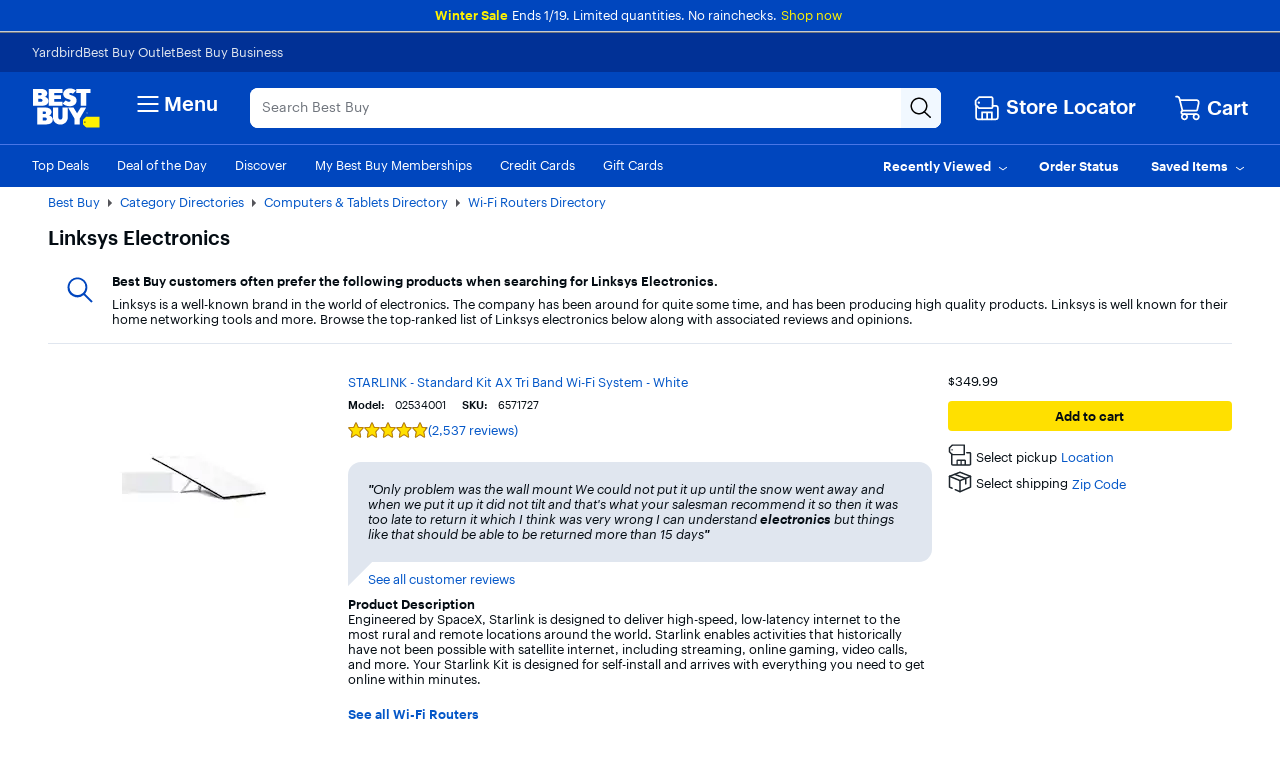

--- FILE ---
content_type: application/javascript
request_url: https://www.bestbuy.com/4V9lXr/wnQ/_tJ/Zfh93Q/1tEJ8N9Dka1ffcEr/X1wmHWwPBQ/czAwWD/lKRjkB
body_size: 165348
content:
(function(){if(typeof Array.prototype.entries!=='function'){Object.defineProperty(Array.prototype,'entries',{value:function(){var index=0;const array=this;return {next:function(){if(index<array.length){return {value:[index,array[index++]],done:false};}else{return {done:true};}},[Symbol.iterator]:function(){return this;}};},writable:true,configurable:true});}}());(function(){jR();bC5();Vl5();var HK=function(){if(JM["Date"]["now"]&&typeof JM["Date"]["now"]()==='number'){return JM["Math"]["round"](JM["Date"]["now"]()/1000);}else{return JM["Math"]["round"](+new (JM["Date"])()/1000);}};var Uc=function(Dm,vc){return Dm>=vc;};var hf=function(L9){return void L9;};var Qx=function(){X2=["\x6c\x65\x6e\x67\x74\x68","\x41\x72\x72\x61\x79","\x63\x6f\x6e\x73\x74\x72\x75\x63\x74\x6f\x72","\x6e\x75\x6d\x62\x65\x72"];};var pf=function(sf){if(sf===undefined||sf==null){return 0;}var pX=sf["toLowerCase"]()["replace"](/[^0-9]+/gi,'');return pX["length"];};var dw=function(){EM=["\x6c\x65\x6e\x67\x74\x68","\x41\x72\x72\x61\x79","\x63\x6f\x6e\x73\x74\x72\x75\x63\x74\x6f\x72","\x6e\x75\x6d\x62\x65\x72"];};var IX=function(){var kV;if(typeof JM["window"]["XMLHttpRequest"]!=='undefined'){kV=new (JM["window"]["XMLHttpRequest"])();}else if(typeof JM["window"]["XDomainRequest"]!=='undefined'){kV=new (JM["window"]["XDomainRequest"])();kV["onload"]=function(){this["readyState"]=4;if(this["onreadystatechange"] instanceof JM["Function"])this["onreadystatechange"]();};}else{kV=new (JM["window"]["ActiveXObject"])('Microsoft.XMLHTTP');}if(typeof kV["withCredentials"]!=='undefined'){kV["withCredentials"]=true;}return kV;};var XA=function(){return ["C","<","\x07","\x3f-\x07Qj%)5=\t,","3uj","6.#&T31;","(","\vB2","L4.>\n\b\r^)(>","4 ","Z%%;&5H.","D#&$&^[!43=\r","L+","Y/3*","\r\'n!+3:","C/#5","woI","$","4$.\t%N+.>(","$<3,8i","\'","B3\"",".\x07D#\"\x07 #H\'.#;C","7+","\'\"$\bI3","19;D\'/$","Y)*1;","A\tezEHD","\x00c!*5",".\x07QN/)&*\tQI%!9!Q\r.2<#P\tSO*\"3;","NF.ej<J6wt&#WAZAH:p[itimI,E[48q","C!+","\x07Y)(>\t","D4\"\".","t,r!4)!.]4>)","3+\"|0(1<DG]&$\n.l2516","4 02<i%35,","\x07H.3","","\x009D$#5!","8I","L,+","B:19<Y9$8.","","]/4$\v\t","L4/","\x07","*","","m\x003\x3fy! ","X,++9y975",":4\'","K","\r\b&<=&4","E43 u_R","$*5","v5\r","Y(",",\x07X#3\x3f=","B0\">","X! 5<","8F\n =","\x07\x07","#~BJ","J))","N(\"3$9\r J.&<<","_9>;\x00","","-",")\b","^2$4 ",">","+1!\b","","\n","\nB7)","\vd3\v\x3f,\n0[!.<.",":<","!1&2_7!","\r)4p!\tQH2&2#","Z2.$.","H.3 ","/\n_)15=/]46:","J02","Y04j","&(\"\n","],27&%Y","^9*2 ","\'*H","K4\f56","\n","B545:\x00","i","$4_2(\"","N(4$.\t","^54 *\"Y!5$","^,","I!31b\\A/&4b","9<1\b","B-4","B-7$","$ 5C4","H..5+","!%n\"5=3N4.\x3f!",",E!)$ ","} \t8","<\t8H211#","3+\"|0(1<DG]&$\n.}2(=&","/\x07!B7$.","\x00B2\"\x07**y2&3$6\tN%7$&","","\'H.#\x3f=","g!11o \\D.gboS\x3f}o2H24","H4\" \nH!","B/5","","\'*","755t","\x3f","H5\x3f\x3f\n","02#\'#\t\x07","Z,\t!,8F","y%\x3f$\n_","\x00H%).\v\x00","\x00b2.7&4L4\"4","EF","3+9,","I\"1,","E","+Y%9*","I%!1:\t\'X%","","^0>>!.I)39 ,^+\x3f.","4*\b"," 5;$H45)\x07k/5:Y","<&\t7N4.\x3f!","3tj","D24$","11#","L07<66\b","5\" ","H37\x3f!","_%&$*\"~) >.)B53","^\x40","","^%5","%9;\x00","\x07~459!","","\x400(#*","r45#r%11#","^","1<","_33.","_%&$*5C4","[%5*Y%","\'H`.$*\r$(5<P\x07Q]2(&&QQ\n","C4.>:","55!","_","++","\\K","\x00J%",",.I2.&*\"_!7 *","012i\x0797:\x3f<c#)$%&u1-E)-;#\x00_33%9\x07\b\tArtdzFJIJZ}","\x07","d.35=","\nB73 \x004B2","","<p\x07H`$\x3f+ Q","&\v>K","-\"&#","SH71!_#(=\x3f\tO\r&#o\r\bp","!$3*D/)","N!)3*","J%3;^","","4$.\t%\x00","&.\"*","H0+1,","\x00^.7!#H)15+","Z,","& =1\r%H2","_%)$","\tE15!","]!55","B6\"9\x3f^4\">*","]\r.> +D/)","B#9<","\b_","4\x3f#$y",">","2Y/*1;",")*%#","\x00\x07",".\x00D\".<&\\\x07H.3#","Y/\v\x3f82H","Z%%;&:\x076L-\" .",">*\b\t","D.4","\x00_9","( ","=*","< ","\x07E\f(3"," .)","(>9N(&>(","0<-","\'#D\t","H$\r\x07 W%",",Y\b\"1+\x00\"D\')1#","H6.3* \t!39 ","#9<\x00\n","!\v!\x40","]2\"&","k\x3f\x3fG","A%5\x3f\"\t","\r","\x00","=^%57"];};var bc=function(){return ["\x6c\x65\x6e\x67\x74\x68","\x41\x72\x72\x61\x79","\x63\x6f\x6e\x73\x74\x72\x75\x63\x74\x6f\x72","\x6e\x75\x6d\x62\x65\x72"];};var CC=function(){return Zv.apply(this,[YT,arguments]);};var Dv=function(rv,KX){return rv<<KX;};var A9=function(){return nX.apply(this,[RS,arguments]);};var hV=function(){return ["\x6c\x65\x6e\x67\x74\x68","\x41\x72\x72\x61\x79","\x63\x6f\x6e\x73\x74\x72\x75\x63\x74\x6f\x72","\x6e\x75\x6d\x62\x65\x72"];};var N9=function(mK){if(mK===undefined||mK==null){return 0;}var HL=mK["toLowerCase"]()["replace"](/[^a-z]+/gi,'');return HL["length"];};var Kx=function(qC){return ~qC;};var dV=function(dC){var UC=0;for(var pL=0;pL<dC["length"];pL++){UC=UC+dC["charCodeAt"](pL);}return UC;};var fL=function(){return nX.apply(this,[nW,arguments]);};var A7=function(nf){return !nf;};var AK=function(rm,xx){return rm>>>xx|rm<<32-xx;};var nF,Mp,wJ,ZF,A5,Pp,k8,nZ,M8,S,YT;var Jw=function GX(Gc,P0){'use strict';var sw=GX;switch(Gc){case YD:{var fV=function(Dx,PC){WX.push(kA);if(A7(KN)){for(var dL=V0;NN(dL,hA);++dL){if(NN(dL,jK)||JC(dL,xw)||JC(dL,NA)||JC(dL,f2)){c7[dL]=r0(Sf);}else{c7[dL]=KN[t9()[wN(V0)](fv,hw)];KN+=JM[R7(typeof w0()[pV(cX)],c0('',[][[]]))?w0()[pV(gB)].apply(null,[Yf,F2]):w0()[pV(Hf)](LN,nN)][GN()[b0(V0)](V0,Zc,jw,tx)](dL);}}}var ZK=w0()[pV(Cm)].call(null,dX,I9);for(var qX=V0;NN(qX,Dx[t9()[wN(V0)](fv,hw)]);qX++){var K2=Dx[R7(typeof t9()[wN(gK)],'undefined')?t9()[wN(rK)].call(null,jB,qM):t9()[wN(gK)].apply(null,[NB,wA])](qX);var cm=mC(pm(PC,Cm),rB[Kc]);PC*=rB[gK];PC&=rB[TN];PC+=rB[Hf];PC&=rB[m7];var WN=c7[Dx[HC()[G9(VK)](nN,N2)](qX)];if(JC(typeof K2[GN()[b0(Sf)](VB,Cf,VK,KV)],JC(typeof HC()[G9(gK)],c0([],[][[]]))?HC()[G9(Bw)].apply(null,[VV,YG]):HC()[G9(Cm)](EN,KV))){var lt=K2[GN()[b0(Sf)](Ft,Cf,VK,KV)](V0);if(Uc(lt,jK)&&NN(lt,hA)){WN=c7[lt];}}if(Uc(WN,V0)){var Ct=hn(cm,KN[JC(typeof t9()[wN(MH)],c0('',[][[]]))?t9()[wN(gK)](N3,tj):t9()[wN(V0)](fv,hw)]);WN+=Ct;WN%=KN[t9()[wN(V0)](fv,hw)];K2=KN[WN];}ZK+=K2;}var Ok;return WX.pop(),Ok=ZK,Ok;};var Ot=function(LE){var fE=[0x428a2f98,0x71374491,0xb5c0fbcf,0xe9b5dba5,0x3956c25b,0x59f111f1,0x923f82a4,0xab1c5ed5,0xd807aa98,0x12835b01,0x243185be,0x550c7dc3,0x72be5d74,0x80deb1fe,0x9bdc06a7,0xc19bf174,0xe49b69c1,0xefbe4786,0x0fc19dc6,0x240ca1cc,0x2de92c6f,0x4a7484aa,0x5cb0a9dc,0x76f988da,0x983e5152,0xa831c66d,0xb00327c8,0xbf597fc7,0xc6e00bf3,0xd5a79147,0x06ca6351,0x14292967,0x27b70a85,0x2e1b2138,0x4d2c6dfc,0x53380d13,0x650a7354,0x766a0abb,0x81c2c92e,0x92722c85,0xa2bfe8a1,0xa81a664b,0xc24b8b70,0xc76c51a3,0xd192e819,0xd6990624,0xf40e3585,0x106aa070,0x19a4c116,0x1e376c08,0x2748774c,0x34b0bcb5,0x391c0cb3,0x4ed8aa4a,0x5b9cca4f,0x682e6ff3,0x748f82ee,0x78a5636f,0x84c87814,0x8cc70208,0x90befffa,0xa4506ceb,0xbef9a3f7,0xc67178f2];var JE=0x6a09e667;var nH=0xbb67ae85;var vP=0x3c6ef372;var DU=0xa54ff53a;var mj=0x510e527f;var q1=0x9b05688c;var Gs=0x1f83d9ab;var F1=0x5be0cd19;var Xs=jb(LE);var mn=Xs["length"]*8;Xs+=JM["String"]["fromCharCode"](0x80);var GH=Xs["length"]/4+2;var xE=JM["Math"]["ceil"](GH/16);var CY=new (JM["Array"])(xE);for(var ks=0;ks<xE;ks++){CY[ks]=new (JM["Array"])(16);for(var Kk=0;Kk<16;Kk++){CY[ks][Kk]=Xs["charCodeAt"](ks*64+Kk*4)<<24|Xs["charCodeAt"](ks*64+Kk*4+1)<<16|Xs["charCodeAt"](ks*64+Kk*4+2)<<8|Xs["charCodeAt"](ks*64+Kk*4+3)<<0;}}var bY=mn/JM["Math"]["pow"](2,32);CY[xE-1][14]=JM["Math"]["floor"](bY);CY[xE-1][15]=mn;for(var Nt=0;Nt<xE;Nt++){var Ys=new (JM["Array"])(64);var QG=JE;var WY=nH;var Xj=vP;var bg=DU;var vk=mj;var lY=q1;var X3=Gs;var nk=F1;for(var HG=0;HG<64;HG++){var TY=void 0,Is=void 0,cE=void 0,Wn=void 0,xk=void 0,GG=void 0;if(HG<16)Ys[HG]=CY[Nt][HG];else{TY=AK(Ys[HG-15],7)^AK(Ys[HG-15],18)^Ys[HG-15]>>>3;Is=AK(Ys[HG-2],17)^AK(Ys[HG-2],19)^Ys[HG-2]>>>10;Ys[HG]=Ys[HG-16]+TY+Ys[HG-7]+Is;}Is=AK(vk,6)^AK(vk,11)^AK(vk,25);cE=vk&lY^~vk&X3;Wn=nk+Is+cE+fE[HG]+Ys[HG];TY=AK(QG,2)^AK(QG,13)^AK(QG,22);xk=QG&WY^QG&Xj^WY&Xj;GG=TY+xk;nk=X3;X3=lY;lY=vk;vk=bg+Wn>>>0;bg=Xj;Xj=WY;WY=QG;QG=Wn+GG>>>0;}JE=JE+QG;nH=nH+WY;vP=vP+Xj;DU=DU+bg;mj=mj+vk;q1=q1+lY;Gs=Gs+X3;F1=F1+nk;}return [JE>>24&0xff,JE>>16&0xff,JE>>8&0xff,JE&0xff,nH>>24&0xff,nH>>16&0xff,nH>>8&0xff,nH&0xff,vP>>24&0xff,vP>>16&0xff,vP>>8&0xff,vP&0xff,DU>>24&0xff,DU>>16&0xff,DU>>8&0xff,DU&0xff,mj>>24&0xff,mj>>16&0xff,mj>>8&0xff,mj&0xff,q1>>24&0xff,q1>>16&0xff,q1>>8&0xff,q1&0xff,Gs>>24&0xff,Gs>>16&0xff,Gs>>8&0xff,Gs&0xff,F1>>24&0xff,F1>>16&0xff,F1>>8&0xff,F1&0xff];};var Fd=function(){var pY=Rg();var Pb=-1;if(pY["indexOf"]('Trident/7.0')>-1)Pb=11;else if(pY["indexOf"]('Trident/6.0')>-1)Pb=10;else if(pY["indexOf"]('Trident/5.0')>-1)Pb=9;else Pb=0;return Pb>=9;};var cG=function(){var O1=Yg();var mr=JM["Object"]["prototype"]["hasOwnProperty"].call(JM["Navigator"]["prototype"],'mediaDevices');var Pn=JM["Object"]["prototype"]["hasOwnProperty"].call(JM["Navigator"]["prototype"],'serviceWorker');var Wd=! !JM["window"]["browser"];var mk=typeof JM["ServiceWorker"]==='function';var hE=typeof JM["ServiceWorkerContainer"]==='function';var Hn=typeof JM["frames"]["ServiceWorkerRegistration"]==='function';var tE=JM["window"]["location"]&&JM["window"]["location"]["protocol"]==='http:';var Ag=O1&&(!mr||!Pn||!mk||!Wd||!hE||!Hn)&&!tE;return Ag;};var Yg=function(){var cU=Rg();var hP=/(iPhone|iPad).*AppleWebKit(?!.*(Version|CriOS))/i["test"](cU);var bj=JM["navigator"]["platform"]==='MacIntel'&&JM["navigator"]["maxTouchPoints"]>1&&/(Safari)/["test"](cU)&&!JM["window"]["MSStream"]&&typeof JM["navigator"]["standalone"]!=='undefined';return hP||bj;};var Ds=function(vH){var Sr=JM["Math"]["floor"](JM["Math"]["random"]()*100000+10000);var xb=JM["String"](vH*Sr);var BY=0;var SU=[];var dH=xb["length"]>=18?true:false;while(SU["length"]<6){SU["push"](JM["parseInt"](xb["slice"](BY,BY+2),10));BY=dH?BY+3:BY+2;}var n3=tU(SU);return [Sr,n3];};var Ng=function(J1){if(J1===null||J1===undefined){return 0;}var gE=function cs(qk){return J1["toLowerCase"]()["includes"](qk["toLowerCase"]());};var sP=0;(mP&&mP["fields"]||[])["some"](function(dP){var Mr=dP["type"];var b4=dP["labels"];if(b4["some"](gE)){sP=TE[Mr];if(dP["extensions"]&&dP["extensions"]["labels"]&&dP["extensions"]["labels"]["some"](function(gb){return J1["toLowerCase"]()["includes"](gb["toLowerCase"]());})){sP=TE[dP["extensions"]["type"]];}return true;}return false;});return sP;};var wY=function(tY){if(tY===undefined||tY==null){return false;}var g3=function HP(DP){return tY["toLowerCase"]()===DP["toLowerCase"]();};return Yt["some"](g3);};var mb=function(n4){try{var Ht=new (JM["Set"])(JM["Object"]["values"](TE));return n4["split"](';')["some"](function(lj){var Lt=lj["split"](',');var rn=JM["Number"](Lt[Lt["length"]-1]);return Ht["has"](rn);});}catch(Ir){return false;}};var JP=function(qb){var JH='';var AH=0;if(qb==null||JM["document"]["activeElement"]==null){return hU(fZ,["elementFullId",JH,"elementIdType",AH]);}var Db=['id','name','for','placeholder','aria-label','aria-labelledby'];Db["forEach"](function(js){if(!qb["hasAttribute"](js)||JH!==''&&AH!==0){return;}var Ib=qb["getAttribute"](js);if(JH===''&&(Ib!==null||Ib!==undefined)){JH=Ib;}if(AH===0){AH=Ng(Ib);}});return hU(fZ,["elementFullId",JH,"elementIdType",AH]);};var CP=function(Zg){var Rj;if(Zg==null){Rj=JM["document"]["activeElement"];}else Rj=Zg;if(JM["document"]["activeElement"]==null)return -1;var jE=Rj["getAttribute"]('name');if(jE==null){var pU=Rj["getAttribute"]('id');if(pU==null)return -1;else return EH(pU);}return EH(jE);};var TP=function(pg){var Vn=-1;var jG=[];if(! !pg&&typeof pg==='string'&&pg["length"]>0){var Cj=pg["split"](';');if(Cj["length"]>1&&Cj[Cj["length"]-1]===''){Cj["pop"]();}Vn=JM["Math"]["floor"](JM["Math"]["random"]()*Cj["length"]);var z4=Cj[Vn]["split"](',');for(var pG in z4){if(!JM["isNaN"](z4[pG])&&!JM["isNaN"](JM["parseInt"](z4[pG],10))){jG["push"](z4[pG]);}}}else{var nr=JM["String"](bP(1,5));var Un='1';var pr=JM["String"](bP(20,70));var rH=JM["String"](bP(100,300));var T4=JM["String"](bP(100,300));jG=[nr,Un,pr,rH,T4];}return [Vn,jG];};var zE=function(I7,Tn){var V4=typeof I7==='string'&&I7["length"]>0;var gn=!JM["isNaN"](Tn)&&(JM["Number"](Tn)===-1||HK()<JM["Number"](Tn));if(!(V4&&gn)){return false;}var U3='^([a-fA-F0-9]{31,32})$';return I7["search"](U3)!==-1;};var mg=function(OE,jj,ct){var F4;do{F4=Ls(fZ,[OE,jj]);}while(JC(hn(F4,ct),rB[RG]));return F4;};var TG=function(zb){WX.push(x1);var wE=Yg(zb);var wd=JM[t9()[wN(j3)].apply(null,[Qm,IU])][t9()[wN(Kc)](DE,xw)][b3()[hs(cX)](gU,mY,j3,nG,mU)].call(JM[HC()[G9(Bd)](Nb,Es)][t9()[wN(Kc)](DE,xw)],t9()[wN(bG)](l7,nb));var dn=JM[t9()[wN(j3)](Qm,IU)][t9()[wN(Kc)](DE,xw)][b3()[hs(cX)](gU,A1,j3,nG,vU)].call(JM[HC()[G9(Bd)](Nb,Es)][t9()[wN(Kc)](DE,xw)],R7(typeof t9()[wN(gK)],'undefined')?t9()[wN(vU)](E3,cX):t9()[wN(gK)](P3,br));var lH=A7(A7(JM[R7(typeof w0()[pV(Yf)],c0([],[][[]]))?w0()[pV(VK)].call(null,L3,Fj):w0()[pV(Hf)](q4,t7)][ME()[ZG(Cs)].apply(null,[Xn,OP,S4])]));var zr=JC(typeof JM[t9()[wN(Hb)](sL,f2)],HC()[G9(Cm)].apply(null,[EN,nj]));var DG=JC(typeof JM[w0()[pV(Sk)](Ld,V3)],HC()[G9(Cm)].call(null,EN,nj));var s4=JC(typeof JM[R7(typeof w0()[pV(mY)],c0([],[][[]]))?w0()[pV(PH)].apply(null,[RY,P1]):w0()[pV(Hf)](JY,k1)][ME()[ZG(tt)](PH,X1,GP)],R7(typeof HC()[G9(xw)],'undefined')?HC()[G9(Cm)](EN,nj):HC()[G9(Bw)].apply(null,[EE,RY]));var d1=JM[w0()[pV(VK)].call(null,L3,Fj)][Qr()[qs(lG)](Ft,NY,Bk,lG,Cm)]&&JC(JM[w0()[pV(VK)].apply(null,[L3,Fj])][Qr()[qs(lG)].call(null,mG,NY,Bk,dg,Cm)][HC()[G9(O4)].call(null,vG,RE)],JC(typeof p1()[xt(j3)],'undefined')?p1()[xt(VK)].call(null,KP,A7(V0),C4,nn,PE,qr):p1()[xt(rK)](gU,jK,tP,MH,gK,TN));var UH=wE&&(A7(wd)||A7(dn)||A7(zr)||A7(lH)||A7(DG)||A7(s4))&&A7(d1);var Bs;return WX.pop(),Bs=UH,Bs;};var Ob=function(B1){WX.push(MP);var sb;return sb=Ek()[t9()[wN(vn)](fC,Yk)](function pH(N1){WX.push(Mn);while(rB[Sf])switch(N1[ME()[ZG(Yf)].apply(null,[XE,wj,d9])]=N1[JC(typeof ME()[ZG(En)],'undefined')?ME()[ZG(Nj)](RG,PU,Kj):ME()[ZG(NY)].call(null,H4,QU,rb)]){case rB[RG]:if(QH(w0()[pV(C3)].call(null,fY,Jm),JM[JC(typeof w0()[pV(lG)],c0([],[][[]]))?w0()[pV(Hf)](n1,xr):w0()[pV(zd)](hG,tw)])){N1[ME()[ZG(NY)](VK,QU,rb)]=rB[Nj];break;}{var KE;return KE=N1[JC(typeof w0()[pV(Hb)],'undefined')?w0()[pV(Hf)].apply(null,[EU,Mg]):w0()[pV(VB)](jK,sX)](p1()[xt(Kc)].call(null,xU,Cf,C3,In,PH,Hf),null),WX.pop(),KE;}case cX:{var rG;return rG=N1[w0()[pV(VB)](jK,sX)](p1()[xt(Kc)](xU,Ur,C3,X4,nn,Hf),JM[R7(typeof w0()[pV(cX)],c0([],[][[]]))?w0()[pV(zd)](hG,tw):w0()[pV(Hf)].apply(null,[Ij,EG])][w0()[pV(C3)](fY,Jm)][R7(typeof HC()[G9(mG)],c0('',[][[]]))?HC()[G9(Zj)].call(null,kU,pj):HC()[G9(Bw)](XH,vr)](B1)),WX.pop(),rG;}case rB[cX]:case t9()[wN(tt)].call(null,J4,dr):{var T3;return T3=N1[Qb()[UP(jw)](V0,gK,hd,X1)](),WX.pop(),T3;}}WX.pop();},null,null,null,JM[JC(typeof w0()[pV(PE)],c0([],[][[]]))?w0()[pV(Hf)](wn,BG):w0()[pV(Bd)](Kc,LG)]),WX.pop(),sb;};var w3=function(){if(A7([])){}else if(A7(A7(Mp))){}else if(A7({})){}else if(A7(A7(wJ))){return function vs(I3){WX.push(WE);var c1=JM[t9()[wN(YP)].call(null,ZC,Cn)](Rg());var Ak=JM[R7(typeof t9()[wN(t4)],c0([],[][[]]))?t9()[wN(YP)](ZC,Cn):t9()[wN(gK)](Tj,Nk)](I3[R7(typeof HC()[G9(Sk)],c0('',[][[]]))?HC()[G9(Yf)](bG,TA):HC()[G9(Bw)].call(null,E4,Xb)]);var U1;return U1=dV(c0(c1,Ak))[ME()[ZG(Bd)].apply(null,[Sj,VG,rA])](),WX.pop(),U1;};}else{}};var FU=function(){WX.push(gj);try{var Zs=WX.length;var G3=A7([]);var VY=sU();var j1=H3()[ME()[ZG(zd)](rK,Y1,BA)](new (JM[JC(typeof HC()[G9(Vj)],c0([],[][[]]))?HC()[G9(Bw)](xj,Cb):HC()[G9(Gn)].apply(null,[VB,x7])])(t9()[wN(TU)].apply(null,[Mc,Jd]),w0()[pV(t4)](Rk,f0)),GN()[b0(rK)].call(null,vn,zH,cX,Gj));var ZP=sU();var Qn=St(ZP,VY);var A3;return A3=hU(fZ,[t9()[wN(Ft)](E9,Nj),j1,GN()[b0(jw)](Yf,mY,cX,Zn),Qn]),WX.pop(),A3;}catch(gg){WX.splice(St(Zs,Sf),Infinity,gj);var Lj;return WX.pop(),Lj={},Lj;}WX.pop();};var H3=function(){WX.push(m3);var gs=JM[HC()[G9(Sk)].call(null,Y1,ss)][t9()[wN(fH)].apply(null,[IE,Et])]?JM[HC()[G9(Sk)](Y1,ss)][t9()[wN(fH)].call(null,IE,Et)]:r0(Sf);var PP=JM[R7(typeof HC()[G9(rK)],c0([],[][[]]))?HC()[G9(Sk)](Y1,ss):HC()[G9(Bw)].apply(null,[Rb,FY])][HC()[G9(PH)](n1,wr)]?JM[HC()[G9(Sk)].call(null,Y1,ss)][HC()[G9(PH)].apply(null,[n1,wr])]:r0(rB[Sf]);var Or=JM[R7(typeof w0()[pV(TU)],'undefined')?w0()[pV(zd)](hG,Hm):w0()[pV(Hf)](z3,wt)][JC(typeof t9()[wN(Hf)],c0([],[][[]]))?t9()[wN(gK)].call(null,qg,Zd):t9()[wN(EE)](IP,XY)]?JM[w0()[pV(zd)](hG,Hm)][t9()[wN(EE)](IP,XY)]:r0(Sf);var BH=JM[R7(typeof w0()[pV(tb)],c0('',[][[]]))?w0()[pV(zd)](hG,Hm):w0()[pV(Hf)].call(null,L1,x4)][HC()[G9(C3)].call(null,XY,kx)]?JM[w0()[pV(zd)].apply(null,[hG,Hm])][JC(typeof HC()[G9(fH)],'undefined')?HC()[G9(Bw)].call(null,rr,ZU):HC()[G9(C3)](XY,kx)]():r0(Sf);var Sd=JM[JC(typeof w0()[pV(EE)],c0('',[][[]]))?w0()[pV(Hf)](Jg,x3):w0()[pV(zd)](hG,Hm)][Qr()[qs(j3)].apply(null,[Sf,Kd,LY,A7(A7([])),rK])]?JM[w0()[pV(zd)](hG,Hm)][JC(typeof Qr()[qs(cX)],'undefined')?Qr()[qs(Hf)](Bd,vt,Z3,O4,z3):Qr()[qs(j3)].apply(null,[Nj,Kd,LY,NA,rK])]:r0(Sf);var nU=r0(Sf);var Js=[w0()[pV(Cm)](dX,xX),nU,ME()[ZG(TU)].call(null,A7({}),kP,D0),Ls(RS,[]),Ls(vZ,[]),Ls(Bp,[]),Ls(ll,[]),Ls(HR,[]),Ls(mS,[]),gs,PP,Or,BH,Sd];var fG;return fG=Js[b3()[hs(Kc)](C4,O4,gK,zd,PE)](HC()[G9(Vj)](x1,nv)),WX.pop(),fG;};var Dg=function(){var LU;WX.push(cj);return LU=Ls(Zz,[JM[w0()[pV(VK)](L3,qm)]]),WX.pop(),LU;};var sE=function(){var Qg=[qt,dk];var j4=v4(w1);WX.push(Jd);if(R7(j4,A7(A7(Mp)))){try{var mt=WX.length;var q3=A7({});var Vr=JM[HC()[G9(Ft)](B3,wA)](j4)[R7(typeof HC()[G9(qE)],c0('',[][[]]))?HC()[G9(jw)](Rk,g4):HC()[G9(Bw)].apply(null,[Bw,hb])](t9()[wN(b7)](Kt,BU));if(Uc(Vr[t9()[wN(V0)](Ar,hw)],gK)){var P7=JM[t9()[wN(jw)](KG,nn)](Vr[cX],rK);P7=JM[HC()[G9(VB)].apply(null,[TN,JG])](P7)?qt:P7;Qg[V0]=P7;}}catch(dG){WX.splice(St(mt,Sf),Infinity,Jd);}}var Ut;return WX.pop(),Ut=Qg,Ut;};var SE=function(){var zn=[r0(Sf),r0(Sf)];var DY=v4(YU);WX.push(Kg);if(R7(DY,A7(A7(Mp)))){try{var Qt=WX.length;var Wg=A7([]);var zs=JM[JC(typeof HC()[G9(EE)],c0('',[][[]]))?HC()[G9(Bw)](c4,Eb):HC()[G9(Ft)](B3,E1)](DY)[HC()[G9(jw)](Rk,bL)](JC(typeof t9()[wN(g7)],c0('',[][[]]))?t9()[wN(gK)].apply(null,[K1,ht]):t9()[wN(b7)](U9,BU));if(Uc(zs[JC(typeof t9()[wN(Vj)],c0([],[][[]]))?t9()[wN(gK)](wk,WU):t9()[wN(V0)](XC,hw)],gK)){var Og=JM[t9()[wN(jw)](rw,nn)](zs[Sf],rK);var U4=JM[t9()[wN(jw)](rw,nn)](zs[Kc],rK);Og=JM[R7(typeof HC()[G9(YE)],'undefined')?HC()[G9(VB)].apply(null,[TN,Lc]):HC()[G9(Bw)].call(null,Kn,A4)](Og)?r0(rB[Sf]):Og;U4=JM[HC()[G9(VB)].call(null,TN,Lc)](U4)?r0(Sf):U4;zn=[U4,Og];}}catch(Bt){WX.splice(St(Qt,Sf),Infinity,Kg);}}var WG;return WX.pop(),WG=zn,WG;};var f4=function(){WX.push(fY);var Hj=w0()[pV(Cm)](dX,TH);var Rs=v4(YU);if(Rs){try{var hk=WX.length;var OY=A7(A7(Mp));var S1=JM[HC()[G9(Ft)](B3,Eb)](Rs)[R7(typeof HC()[G9(Kc)],c0([],[][[]]))?HC()[G9(jw)](Rk,kE):HC()[G9(Bw)].apply(null,[VE,Ub])](t9()[wN(b7)](D4,BU));Hj=S1[V0];}catch(Mj){WX.splice(St(hk,Sf),Infinity,fY);}}var Wj;return WX.pop(),Wj=Hj,Wj;};var BE=function(){WX.push(Jk);var Wr=v4(YU);if(Wr){try{var cP=WX.length;var Pg=A7([]);var HH=JM[R7(typeof HC()[G9(Nj)],c0([],[][[]]))?HC()[G9(Ft)].apply(null,[B3,gr]):HC()[G9(Bw)].apply(null,[X1,Xb])](Wr)[HC()[G9(jw)].apply(null,[Rk,qv])](R7(typeof t9()[wN(cX)],c0('',[][[]]))?t9()[wN(b7)].call(null,S7,BU):t9()[wN(gK)](lr,NG));if(Uc(HH[t9()[wN(V0)](wf,hw)],Cm)){var Tg=JM[t9()[wN(jw)].apply(null,[pN,nn])](HH[m7],rK);var tn;return tn=JM[HC()[G9(VB)](TN,VC)](Tg)||JC(Tg,r0(Sf))?r0(rB[Sf]):Tg,WX.pop(),tn;}}catch(P4){WX.splice(St(cP,Sf),Infinity,Jk);var kk;return WX.pop(),kk=r0(rB[Sf]),kk;}}var jH;return WX.pop(),jH=r0(Sf),jH;};var cg=function(){WX.push(Zb);var FH=v4(YU);if(FH){try{var md=WX.length;var CU=A7({});var L4=JM[HC()[G9(Ft)].call(null,B3,v7)](FH)[HC()[G9(jw)](Rk,rf)](t9()[wN(b7)].call(null,z2,BU));if(JC(L4[t9()[wN(V0)](q9,hw)],Cm)){var tg;return WX.pop(),tg=L4[Hf],tg;}}catch(On){WX.splice(St(md,Sf),Infinity,Zb);var bs;return WX.pop(),bs=null,bs;}}var wg;return WX.pop(),wg=null,wg;};var Zt=function(T1,Lg){WX.push(UG);for(var QY=rB[RG];NN(QY,Lg[t9()[wN(V0)](sx,hw)]);QY++){var kG=Lg[QY];kG[w0()[pV(IU)].apply(null,[ng,GE])]=kG[w0()[pV(IU)](ng,GE)]||A7({});kG[kt()[jU(Sf)].apply(null,[Xn,pk,qH,A7(A7([])),jw])]=A7(A7({}));if(QH(t9()[wN(IU)](mL,VK),kG))kG[ME()[ZG(j3)](A7(Sf),Cd,Dd)]=A7(A7({}));JM[t9()[wN(j3)](B9,IU)][JC(typeof ME()[ZG(jw)],'undefined')?ME()[ZG(Nj)](In,wU,Eg):ME()[ZG(gB)].apply(null,[RY,zP,Dt])](T1,AG(kG[p1()[xt(j3)].call(null,Ab,A7(A7({})),X4,dg,lG,Kc)]),kG);}WX.pop();};var pt=function(Yb,ls,bn){WX.push(Xt);if(ls)Zt(Yb[t9()[wN(Kc)].apply(null,[jr,xw])],ls);if(bn)Zt(Yb,bn);JM[t9()[wN(j3)](Cv,IU)][ME()[ZG(gB)](n1,zP,LX)](Yb,JC(typeof t9()[wN(Cf)],'undefined')?t9()[wN(gK)](nE,RE):t9()[wN(Kc)](jr,xw),hU(fZ,[R7(typeof ME()[ZG(HU)],c0([],[][[]]))?ME()[ZG(j3)](VB,Cd,xs):ME()[ZG(Nj)].call(null,jK,Qj,Uk),A7(A7(Mp))]));var bt;return WX.pop(),bt=Yb,bt;};var AG=function(U7){WX.push(K1);var sY=zg(U7,t9()[wN(MH)](wU,NY));var lb;return lb=ds(ME()[ZG(PE)](A7(Sf),H1,rx),M1(sY))?sY:JM[w0()[pV(gB)](Yf,SG)](sY),WX.pop(),lb;};var zg=function(Vg,Er){WX.push(sj);if(R1(JC(typeof t9()[wN(PH)],c0([],[][[]]))?t9()[wN(gK)](Pj,V1):t9()[wN(X1)].call(null,S3,RY),M1(Vg))||A7(Vg)){var d7;return WX.pop(),d7=Vg,d7;}var It=Vg[JM[t9()[wN(Vj)].apply(null,[kr,LH])][Qr()[qs(Vj)].apply(null,[f2,qM,Vd,AU,VK])]];if(R7(hf(V0),It)){var ck=It.call(Vg,Er||w0()[pV(X1)].call(null,mY,MU));if(R1(t9()[wN(X1)].call(null,S3,RY),M1(ck))){var GY;return WX.pop(),GY=ck,GY;}throw new (JM[ME()[ZG(jw)].apply(null,[jK,Jd,YY])])(JC(typeof t9()[wN(Br)],c0([],[][[]]))?t9()[wN(gK)](Hf,pE):t9()[wN(XE)](Ts,VG));}var WP;return WP=(JC(R7(typeof t9()[wN(vt)],c0([],[][[]]))?t9()[wN(MH)](OU,NY):t9()[wN(gK)].apply(null,[VU,NU]),Er)?JM[w0()[pV(gB)].apply(null,[Yf,BB])]:JM[HC()[G9(RG)](mU,vB)])(Vg),WX.pop(),WP;};var r1=function(gt){if(A7(gt)){kb=XE;dE=g1;vY=YP;Xd=Nj;Gg=Nj;W4=Nj;UY=Nj;Pr=Nj;fr=Nj;}};var Nn=function(){WX.push(BG);jt=w0()[pV(Cm)](dX,pj);gY=V0;Gt=V0;Vk=V0;fP=R7(typeof w0()[pV(Pk)],c0('',[][[]]))?w0()[pV(Cm)](dX,pj):w0()[pV(Hf)](qY,vn);H7=V0;QP=V0;hY=rB[RG];DH=w0()[pV(Cm)].apply(null,[dX,pj]);CG=rB[RG];WX.pop();Nr=V0;Aj=V0;Lr=V0;fs=V0;gk=rB[RG];};var IY=function(){WX.push(N3);bk=sW[t9()[wN(O4)](vj,RG)]();qn=w0()[pV(Cm)].apply(null,[dX,K4]);G7={};EP=R7(typeof w0()[pV(E7)],c0('',[][[]]))?w0()[pV(Cm)].apply(null,[dX,K4]):w0()[pV(Hf)](Xr,Jj);cb=V0;WX.pop();Ig=V0;};var zY=function(k3,Tb,Hr){WX.push(Td);try{var Lb=WX.length;var N4=A7(wJ);var pP=V0;var Sb=A7({});if(R7(Tb,Sf)&&Uc(Gt,vY)){if(A7(MY[t9()[wN(Sj)](sX,gB)])){Sb=A7(Mp);MY[t9()[wN(Sj)](sX,gB)]=A7(Mp);}var jY;return jY=hU(fZ,[w0()[pV(Br)].call(null,Cn,nc),pP,w0()[pV(nn)](QE,gv),Sb,HC()[G9(fb)](FP,xn),gY]),WX.pop(),jY;}if(JC(Tb,Sf)&&NN(gY,dE)||R7(Tb,Sf)&&NN(Gt,vY)){var MG=k3?k3:JM[w0()[pV(VK)](L3,Ar)][ME()[ZG(nn)].apply(null,[A7(A7([])),Cf,fd])];var BP=r0(Sf);var lU=r0(Sf);if(MG&&MG[ME()[ZG(qE)](rK,nG,Q7)]&&MG[HC()[G9(ps)](HU,Hx)]){BP=JM[w0()[pV(rK)](vn,l9)][ME()[ZG(vn)].call(null,A7(A7([])),YH,cK)](MG[ME()[ZG(qE)].call(null,Pk,nG,Q7)]);lU=JM[R7(typeof w0()[pV(VK)],c0('',[][[]]))?w0()[pV(rK)](vn,l9):w0()[pV(Hf)].apply(null,[Y7,jP])][ME()[ZG(vn)](Xn,YH,cK)](MG[HC()[G9(ps)](HU,Hx)]);}else if(MG&&MG[kt()[jU(YP)](fb,xY,pb,A7(Sf),m7)]&&MG[HC()[G9(HU)](RY,Fj)]){BP=JM[w0()[pV(rK)](vn,l9)][ME()[ZG(vn)](A7(A7(Sf)),YH,cK)](MG[kt()[jU(YP)](Hb,xY,pb,A7([]),m7)]);lU=JM[w0()[pV(rK)](vn,l9)][ME()[ZG(vn)](Xg,YH,cK)](MG[HC()[G9(HU)](RY,Fj)]);}var R4=MG[ME()[ZG(H1)](VK,rt,kX)];if(ds(R4,null))R4=MG[HC()[G9(g7)](hA,kY)];var rs=CP(R4);pP=St(sU(),Hr);var D3=(JC(typeof w0()[pV(bG)],c0('',[][[]]))?w0()[pV(Hf)](rg,K4):w0()[pV(Cm)].apply(null,[dX,GU]))[w0()[pV(YP)].apply(null,[rt,qV])](Lr,kt()[jU(RG)].apply(null,[RG,Bn,Sn,XY,Sf]))[JC(typeof w0()[pV(zH)],'undefined')?w0()[pV(Hf)](vE,st):w0()[pV(YP)](rt,qV)](Tb,kt()[jU(RG)](jw,Bn,Sn,qH,Sf))[w0()[pV(YP)].call(null,rt,qV)](pP,kt()[jU(RG)].call(null,HU,Bn,Sn,nP,Sf))[w0()[pV(YP)](rt,qV)](BP,kt()[jU(RG)](Cm,Bn,Sn,X1,Sf))[R7(typeof w0()[pV(vn)],'undefined')?w0()[pV(YP)].call(null,rt,qV):w0()[pV(Hf)].call(null,ZH,IG)](lU);if(R7(Tb,Sf)){D3=w0()[pV(Cm)].apply(null,[dX,GU])[w0()[pV(YP)](rt,qV)](D3,kt()[jU(RG)].call(null,nP,Bn,Sn,j7,Sf))[w0()[pV(YP)].call(null,rt,qV)](rs);var qU=R1(typeof MG[t9()[wN(f2)](bb,Vb)],w0()[pV(RG)](Cm,Rc))?MG[t9()[wN(f2)](bb,Vb)]:MG[w0()[pV(qE)].apply(null,[O3,dj])];if(R1(qU,null)&&R7(qU,Sf))D3=w0()[pV(Cm)](dX,GU)[w0()[pV(YP)].apply(null,[rt,qV])](D3,kt()[jU(RG)](Vj,Bn,Sn,Xn,Sf))[w0()[pV(YP)].apply(null,[rt,qV])](qU);}if(R1(typeof MG[t9()[wN(Jd)](ft,ps)],w0()[pV(RG)](Cm,Rc))&&JC(MG[t9()[wN(Jd)](ft,ps)],A7(wJ)))D3=w0()[pV(Cm)](dX,GU)[JC(typeof w0()[pV(Yf)],c0([],[][[]]))?w0()[pV(Hf)].call(null,gH,H1):w0()[pV(YP)](rt,qV)](D3,w0()[pV(H1)].apply(null,[Xn,C1]));D3=w0()[pV(Cm)].call(null,dX,GU)[JC(typeof w0()[pV(In)],c0([],[][[]]))?w0()[pV(Hf)](fj,tH):w0()[pV(YP)](rt,qV)](D3,HC()[G9(Vj)](x1,VX));Vk=c0(c0(c0(c0(c0(Vk,Lr),Tb),pP),BP),lU);jt=c0(jt,D3);}if(JC(Tb,Sf))gY++;else Gt++;Lr++;var Q1;return Q1=hU(fZ,[JC(typeof w0()[pV(Cs)],c0('',[][[]]))?w0()[pV(Hf)](cj,rk):w0()[pV(Br)](Cn,nc),pP,w0()[pV(nn)].apply(null,[QE,gv]),Sb,HC()[G9(fb)].call(null,FP,xn),gY]),WX.pop(),Q1;}catch(l3){WX.splice(St(Lb,Sf),Infinity,Td);}WX.pop();};var zG=function(I4,bH,sn){WX.push(n1);try{var Yj=WX.length;var G4=A7(wJ);var tr=I4?I4:JM[w0()[pV(VK)](L3,Ps)][ME()[ZG(nn)].apply(null,[Yf,Cf,rY])];var Jt=V0;var d4=r0(Sf);var m1=Sf;var AE=A7(A7(Mp));if(Uc(cb,kb)){if(A7(MY[R7(typeof t9()[wN(Xn)],c0('',[][[]]))?t9()[wN(Sj)](GC,gB):t9()[wN(gK)](IG,X4)])){AE=A7(Mp);MY[t9()[wN(Sj)](GC,gB)]=A7(A7([]));}var SY;return SY=hU(fZ,[w0()[pV(Br)].apply(null,[Cn,Fn]),Jt,HC()[G9(Xn)](OP,vg),d4,w0()[pV(nn)].apply(null,[QE,Od]),AE]),WX.pop(),SY;}if(NN(cb,kb)&&tr&&R7(tr[w0()[pV(b7)](NE,xH)],undefined)){d4=tr[w0()[pV(b7)](NE,xH)];var b1=tr[HC()[G9(Cd)](Bd,Kt)];var ld=tr[ME()[ZG(b7)](j7,zH,Wt)]?Sf:V0;var rU=tr[HC()[G9(Xg)].apply(null,[f2,Cr])]?Sf:V0;var rP=tr[JC(typeof w0()[pV(Yr)],c0('',[][[]]))?w0()[pV(Hf)].call(null,Z4,ZU):w0()[pV(zH)].apply(null,[gG,jn])]?Sf:rB[RG];var IH=tr[p1()[xt(Vj)](Cg,X4,b7,t4,AY,Hf)]?Sf:rB[RG];var As=c0(c0(c0(sg(ld,Cm),sg(rU,gK)),sg(rP,cX)),IH);Jt=St(sU(),sn);var fU=CP(null);var SH=V0;if(b1&&d4){if(R7(b1,V0)&&R7(d4,rB[RG])&&R7(b1,d4))d4=r0(rB[Sf]);else d4=R7(d4,V0)?d4:b1;}if(JC(rU,V0)&&JC(rP,V0)&&JC(IH,V0)&&f1(d4,jK)){if(JC(bH,sW[ME()[ZG(zH)].apply(null,[jw,Tt,wG])]())&&Uc(d4,rB[LP])&&m4(d4,Cg))d4=r0(rB[Nj]);else if(Uc(d4,sW[ME()[ZG(XE)](qE,MH,XU)]())&&m4(d4,mY))d4=r0(Kc);else if(Uc(d4,hr)&&m4(d4,Vs))d4=r0(gK);else d4=r0(cX);}if(R7(fU,J3)){WH=V0;J3=fU;}else WH=c0(WH,rB[Sf]);var p3=Dj(d4);if(JC(p3,V0)){var Md=w0()[pV(Cm)](dX,Mb)[w0()[pV(YP)].apply(null,[rt,Xk])](cb,JC(typeof kt()[jU(lG)],c0([],[][[]]))?kt()[jU(TN)](nn,kA,rY,Xg,hw):kt()[jU(RG)].apply(null,[jw,fH,Sn,NY,Sf]))[w0()[pV(YP)](rt,Xk)](bH,kt()[jU(RG)].apply(null,[Nj,fH,Sn,Ft,Sf]))[w0()[pV(YP)](rt,Xk)](Jt,kt()[jU(RG)](K3,fH,Sn,Pk,Sf))[w0()[pV(YP)].call(null,rt,Xk)](d4,kt()[jU(RG)](En,fH,Sn,dg,Sf))[w0()[pV(YP)](rt,Xk)](SH,kt()[jU(RG)](RY,fH,Sn,Br,Sf))[w0()[pV(YP)].call(null,rt,Xk)](As,kt()[jU(RG)](j3,fH,Sn,qE,Sf))[w0()[pV(YP)](rt,Xk)](fU);if(R7(typeof tr[t9()[wN(Jd)](Cs,ps)],R7(typeof w0()[pV(qM)],c0([],[][[]]))?w0()[pV(RG)](Cm,zt):w0()[pV(Hf)].apply(null,[rb,MH]))&&JC(tr[t9()[wN(Jd)].apply(null,[Cs,ps])],A7(wJ)))Md=w0()[pV(Cm)](dX,Mb)[w0()[pV(YP)](rt,Xk)](Md,JC(typeof t9()[wN(Cd)],'undefined')?t9()[wN(gK)].apply(null,[XG,bE]):t9()[wN(K3)].apply(null,[NG,Pt]));Md=w0()[pV(Cm)](dX,Mb)[w0()[pV(YP)].apply(null,[rt,Xk])](Md,HC()[G9(Vj)].call(null,x1,Hg));EP=c0(EP,Md);Ig=c0(c0(c0(c0(c0(c0(Ig,cb),bH),Jt),d4),As),fU);}else m1=V0;}if(m1&&tr&&tr[w0()[pV(b7)].apply(null,[NE,xH])]){cb++;}var Fg;return Fg=hU(fZ,[w0()[pV(Br)](Cn,Fn),Jt,JC(typeof HC()[G9(tt)],'undefined')?HC()[G9(Bw)].apply(null,[OH,K4]):HC()[G9(Xn)](OP,vg),d4,w0()[pV(nn)](QE,Od),AE]),WX.pop(),Fg;}catch(ws){WX.splice(St(Yj,Sf),Infinity,n1);}WX.pop();};var k4=function(Qk,Tr,Rt,Q3,Ck){WX.push(zj);try{var Dn=WX.length;var sr=A7({});var W3=A7({});var xG=V0;var Hs=w0()[pV(Sf)](Y3,qG);var Y4=Rt;var db=Q3;if(JC(Tr,Sf)&&NN(CG,W4)||R7(Tr,Sf)&&NN(Nr,UY)){var s3=Qk?Qk:JM[JC(typeof w0()[pV(XE)],'undefined')?w0()[pV(Hf)](Wk,jk):w0()[pV(VK)].call(null,L3,k7)][JC(typeof ME()[ZG(bG)],c0([],[][[]]))?ME()[ZG(Nj)](In,Nj,N3):ME()[ZG(nn)](dg,Cf,r3)];var At=r0(Sf),Zk=r0(rB[Sf]);if(s3&&s3[ME()[ZG(qE)](g7,nG,ZL)]&&s3[HC()[G9(ps)].apply(null,[HU,dA])]){At=JM[w0()[pV(rK)](vn,Cw)][ME()[ZG(vn)](XY,YH,fX)](s3[ME()[ZG(qE)](cX,nG,ZL)]);Zk=JM[w0()[pV(rK)](vn,Cw)][ME()[ZG(vn)](Pk,YH,fX)](s3[HC()[G9(ps)](HU,dA)]);}else if(s3&&s3[kt()[jU(YP)].apply(null,[cX,PG,pb,cX,m7])]&&s3[HC()[G9(HU)](RY,Gk)]){At=JM[w0()[pV(rK)](vn,Cw)][ME()[ZG(vn)].apply(null,[qH,YH,fX])](s3[kt()[jU(YP)](lG,PG,pb,H4,m7)]);Zk=JM[w0()[pV(rK)](vn,Cw)][ME()[ZG(vn)](Xn,YH,fX)](s3[HC()[G9(HU)](RY,Gk)]);}else if(s3&&s3[w0()[pV(XE)].call(null,Yk,XP)]&&JC(jg(s3[w0()[pV(XE)](Yk,XP)]),JC(typeof t9()[wN(TN)],c0([],[][[]]))?t9()[wN(gK)](lP,VH):t9()[wN(X1)](xP,RY))){if(f1(s3[w0()[pV(XE)].call(null,Yk,XP)][t9()[wN(V0)].apply(null,[EA,hw])],V0)){var mE=s3[w0()[pV(XE)](Yk,XP)][V0];if(mE&&mE[ME()[ZG(qE)](LP,nG,ZL)]&&mE[HC()[G9(ps)].apply(null,[HU,dA])]){At=JM[w0()[pV(rK)](vn,Cw)][ME()[ZG(vn)](lG,YH,fX)](mE[ME()[ZG(qE)](Bd,nG,ZL)]);Zk=JM[w0()[pV(rK)](vn,Cw)][ME()[ZG(vn)](mY,YH,fX)](mE[HC()[G9(ps)](HU,dA)]);}else if(mE&&mE[JC(typeof kt()[jU(m7)],c0(w0()[pV(Cm)].call(null,dX,kr),[][[]]))?kt()[jU(TN)].call(null,VK,zU,W1,A7(Sf),Bj):kt()[jU(YP)].call(null,YP,PG,pb,VK,m7)]&&mE[HC()[G9(HU)].apply(null,[RY,Gk])]){At=JM[w0()[pV(rK)](vn,Cw)][R7(typeof ME()[ZG(Gn)],'undefined')?ME()[ZG(vn)].call(null,Hb,YH,fX):ME()[ZG(Nj)](Hb,Es,Us)](mE[JC(typeof kt()[jU(V0)],c0([],[][[]]))?kt()[jU(TN)](E7,I1,Jb,XE,XP):kt()[jU(YP)].call(null,Xn,PG,pb,Gn,m7)]);Zk=JM[JC(typeof w0()[pV(vU)],c0('',[][[]]))?w0()[pV(Hf)].apply(null,[gU,kj]):w0()[pV(rK)].call(null,vn,Cw)][ME()[ZG(vn)].apply(null,[A7(A7(Sf)),YH,fX])](mE[HC()[G9(HU)].call(null,RY,Gk)]);}Hs=t9()[wN(m7)](jP,x3);}else{W3=A7(A7(wJ));}}if(A7(W3)){xG=St(sU(),Ck);var hj=w0()[pV(Cm)](dX,kr)[w0()[pV(YP)].apply(null,[rt,T2])](gk,kt()[jU(RG)](HU,JU,Sn,Rb,Sf))[R7(typeof w0()[pV(AU)],c0([],[][[]]))?w0()[pV(YP)](rt,T2):w0()[pV(Hf)](PY,N3)](Tr,kt()[jU(RG)](Ur,JU,Sn,V0,Sf))[R7(typeof w0()[pV(Jd)],c0('',[][[]]))?w0()[pV(YP)](rt,T2):w0()[pV(Hf)](rE,Lk)](xG,JC(typeof kt()[jU(gB)],'undefined')?kt()[jU(TN)](NA,YY,rr,Cm,fb):kt()[jU(RG)].apply(null,[RG,JU,Sn,mU,Sf]))[w0()[pV(YP)](rt,T2)](At,kt()[jU(RG)].apply(null,[rK,JU,Sn,K3,Sf]))[R7(typeof w0()[pV(Gn)],'undefined')?w0()[pV(YP)].apply(null,[rt,T2]):w0()[pV(Hf)](wA,t3)](Zk,kt()[jU(RG)](Jd,JU,Sn,qH,Sf))[w0()[pV(YP)](rt,T2)](Hs);if(R1(typeof s3[t9()[wN(Jd)](B4,ps)],R7(typeof w0()[pV(AY)],'undefined')?w0()[pV(RG)].call(null,Cm,mH):w0()[pV(Hf)](VP,Gk))&&JC(s3[R7(typeof t9()[wN(lG)],c0([],[][[]]))?t9()[wN(Jd)](B4,ps):t9()[wN(gK)].apply(null,[nb,KG])],A7({})))hj=w0()[pV(Cm)](dX,kr)[w0()[pV(YP)](rt,T2)](hj,R7(typeof t9()[wN(mG)],c0([],[][[]]))?t9()[wN(K3)].apply(null,[Gb,Pt]):t9()[wN(gK)](Yn,Bw));DH=w0()[pV(Cm)](dX,kr)[w0()[pV(YP)](rt,T2)](c0(DH,hj),R7(typeof HC()[G9(qM)],c0('',[][[]]))?HC()[G9(Vj)](x1,L7):HC()[G9(Bw)](Ns,HY));Aj=c0(c0(c0(c0(c0(Aj,gk),Tr),xG),At),Zk);if(JC(Tr,Sf))CG++;else Nr++;gk++;Y4=rB[RG];db=V0;}}var Gr;return Gr=hU(fZ,[JC(typeof w0()[pV(rK)],'undefined')?w0()[pV(Hf)](nY,qr):w0()[pV(Br)].call(null,Cn,Pc),xG,w0()[pV(Sj)](x4,Hg),Y4,w0()[pV(f2)](jw,SP),db,t9()[wN(x3)].apply(null,[DN,YH]),W3]),WX.pop(),Gr;}catch(Kb){WX.splice(St(Dn,Sf),Infinity,zj);}WX.pop();};var Fk=function(w4,NP,Ug){WX.push(wU);try{var Q4=WX.length;var lE=A7(wJ);var fg=sW[t9()[wN(O4)].call(null,IV,RG)]();var cY=A7([]);if(JC(NP,rB[Sf])&&NN(H7,Xd)||R7(NP,Sf)&&NN(QP,Gg)){var l1=w4?w4:JM[w0()[pV(VK)](L3,Lw)][ME()[ZG(nn)](Nj,Cf,qV)];if(l1&&R7(l1[HC()[G9(zk)].apply(null,[Kj,Vm])],t9()[wN(RY)].call(null,ln,Rk))){cY=A7(A7(wJ));var Ej=r0(Sf);var l4=r0(Sf);if(l1&&l1[ME()[ZG(qE)].call(null,m7,nG,lL)]&&l1[HC()[G9(ps)].apply(null,[HU,vK])]){Ej=JM[w0()[pV(rK)](vn,cw)][ME()[ZG(vn)].call(null,g7,YH,fA)](l1[ME()[ZG(qE)].apply(null,[LP,nG,lL])]);l4=JM[w0()[pV(rK)](vn,cw)][ME()[ZG(vn)](AY,YH,fA)](l1[HC()[G9(ps)](HU,vK)]);}else if(l1&&l1[kt()[jU(YP)].call(null,g7,lk,pb,fb,m7)]&&l1[HC()[G9(HU)].apply(null,[RY,fW])]){Ej=JM[w0()[pV(rK)].call(null,vn,cw)][ME()[ZG(vn)](A7([]),YH,fA)](l1[kt()[jU(YP)](AY,lk,pb,H4,m7)]);l4=JM[w0()[pV(rK)].apply(null,[vn,cw])][ME()[ZG(vn)](AY,YH,fA)](l1[HC()[G9(HU)](RY,fW)]);}fg=St(sU(),Ug);var Bb=w0()[pV(Cm)](dX,jv)[w0()[pV(YP)].call(null,rt,LB)](fs,kt()[jU(RG)](Cf,xd,Sn,Kc,Sf))[JC(typeof w0()[pV(b7)],c0([],[][[]]))?w0()[pV(Hf)].call(null,VK,nj):w0()[pV(YP)](rt,LB)](NP,kt()[jU(RG)](En,xd,Sn,bG,Sf))[w0()[pV(YP)](rt,LB)](fg,kt()[jU(RG)].call(null,vn,xd,Sn,Sk,Sf))[w0()[pV(YP)].call(null,rt,LB)](Ej,JC(typeof kt()[jU(IU)],'undefined')?kt()[jU(TN)].apply(null,[Cs,Jr,cn,b7,fk]):kt()[jU(RG)].apply(null,[IU,xd,Sn,A7(A7([])),Sf]))[JC(typeof w0()[pV(Zj)],c0('',[][[]]))?w0()[pV(Hf)].apply(null,[F3,Tk]):w0()[pV(YP)](rt,LB)](l4);if(R7(typeof l1[t9()[wN(Jd)].call(null,Ik,ps)],w0()[pV(RG)].apply(null,[Cm,Rw]))&&JC(l1[t9()[wN(Jd)](Ik,ps)],A7({})))Bb=w0()[pV(Cm)].call(null,dX,jv)[w0()[pV(YP)].call(null,rt,LB)](Bb,JC(typeof t9()[wN(mY)],'undefined')?t9()[wN(gK)](LP,Bj):t9()[wN(K3)](WU,Pt));hY=c0(c0(c0(c0(c0(hY,fs),NP),fg),Ej),l4);fP=w0()[pV(Cm)](dX,jv)[R7(typeof w0()[pV(NA)],c0([],[][[]]))?w0()[pV(YP)].apply(null,[rt,LB]):w0()[pV(Hf)].call(null,hd,Wb)](c0(fP,Bb),HC()[G9(Vj)].call(null,x1,kL));if(JC(NP,Sf))H7++;else QP++;}}if(JC(NP,Sf))H7++;else QP++;fs++;var p4;return p4=hU(fZ,[R7(typeof w0()[pV(Cs)],c0('',[][[]]))?w0()[pV(Br)].apply(null,[Cn,LC]):w0()[pV(Hf)].apply(null,[FE,Ss]),fg,ME()[ZG(Sj)].call(null,jw,Z1,gN),cY]),WX.pop(),p4;}catch(Os){WX.splice(St(Q4,Sf),Infinity,wU);}WX.pop();};var Zr=function(wb,Ws,pn){WX.push(v3);try{var ZE=WX.length;var RH=A7(wJ);var CE=sW[R7(typeof t9()[wN(Sj)],c0([],[][[]]))?t9()[wN(O4)].call(null,E9,RG):t9()[wN(gK)].call(null,vb,hg)]();var G1=A7({});if(Uc(bk,Pr)){if(A7(MY[JC(typeof t9()[wN(Bd)],c0('',[][[]]))?t9()[wN(gK)](vg,Oj):t9()[wN(Sj)](kN,gB)])){G1=A7(A7({}));MY[JC(typeof t9()[wN(NA)],c0('',[][[]]))?t9()[wN(gK)].call(null,nn,RU):t9()[wN(Sj)](kN,gB)]=A7(A7(wJ));}var cH;return cH=hU(fZ,[R7(typeof w0()[pV(Sj)],c0([],[][[]]))?w0()[pV(Br)](Cn,WR):w0()[pV(Hf)].call(null,AP,kn),CE,w0()[pV(nn)].call(null,QE,mw),G1]),WX.pop(),cH;}var ZY=wb?wb:JM[w0()[pV(VK)](L3,Gw)][ME()[ZG(nn)](fH,Cf,XN)];var UU=ZY[ME()[ZG(H1)](jw,rt,tv)];if(ds(UU,null))UU=ZY[HC()[G9(g7)](hA,wH)];var M3=wY(UU[GN()[b0(Kc)](Sj,H4,gK,jx)]);var KH=R7(wP[ME()[ZG(f2)].call(null,H4,f3,nB)](wb&&wb[GN()[b0(Kc)].apply(null,[Ur,H4,gK,jx])]),r0(Sf));if(A7(M3)&&A7(KH)){var OG;return OG=hU(fZ,[w0()[pV(Br)](Cn,WR),CE,w0()[pV(nn)].apply(null,[QE,mw]),G1]),WX.pop(),OG;}var CH=CP(UU);var KY=w0()[pV(Cm)](dX,EZ);var Mk=w0()[pV(Cm)](dX,EZ);var bU=w0()[pV(Cm)](dX,EZ);var HE=R7(typeof w0()[pV(nP)],c0('',[][[]]))?w0()[pV(Cm)].apply(null,[dX,EZ]):w0()[pV(Hf)](nt,sG);if(JC(Ws,rB[YP])){KY=ZY[w0()[pV(Jd)](dr,EY)];Mk=ZY[HC()[G9(ng)](xj,qc)];bU=ZY[ME()[ZG(Jd)].call(null,qM,Yk,GM)];HE=ZY[p1()[xt(Bw)](KQ,tb,z3,YP,In,gB)];}CE=St(sU(),pn);var sH=w0()[pV(Cm)].apply(null,[dX,EZ])[w0()[pV(YP)].call(null,rt,BN)](bk,kt()[jU(RG)].call(null,O4,Rr,Sn,Xg,Sf))[w0()[pV(YP)](rt,BN)](Ws,kt()[jU(RG)](mY,Rr,Sn,A1,Sf))[R7(typeof w0()[pV(E7)],c0([],[][[]]))?w0()[pV(YP)].apply(null,[rt,BN]):w0()[pV(Hf)].call(null,Rd,rY)](KY,R7(typeof kt()[jU(qM)],c0([],[][[]]))?kt()[jU(RG)].apply(null,[AY,Rr,Sn,Zj,Sf]):kt()[jU(TN)](xw,c3,NH,C3,R3))[w0()[pV(YP)].apply(null,[rt,BN])](Mk,R7(typeof kt()[jU(YP)],c0(w0()[pV(Cm)](dX,EZ),[][[]]))?kt()[jU(RG)](Cm,Rr,Sn,Yr,Sf):kt()[jU(TN)](j3,KV,r4,A7([]),Fr))[w0()[pV(YP)].apply(null,[rt,BN])](bU,kt()[jU(RG)].call(null,mU,Rr,Sn,Kc,Sf))[w0()[pV(YP)].call(null,rt,BN)](HE,kt()[jU(RG)].apply(null,[Ur,Rr,Sn,Kc,Sf]))[w0()[pV(YP)](rt,BN)](CE,kt()[jU(RG)].call(null,Yf,Rr,Sn,NY,Sf))[w0()[pV(YP)].call(null,rt,BN)](CH);qn=w0()[pV(Cm)].call(null,dX,EZ)[w0()[pV(YP)](rt,BN)](c0(qn,sH),HC()[G9(Vj)](x1,nx));bk++;var Rn;return Rn=hU(fZ,[w0()[pV(Br)](Cn,WR),CE,w0()[pV(nn)](QE,mw),G1]),WX.pop(),Rn;}catch(ms){WX.splice(St(ZE,Sf),Infinity,v3);}WX.pop();};var Uj=function(UE,D1){WX.push(nt);try{var gP=WX.length;var hH=A7([]);var kH=V0;var dU=A7([]);if(Uc(JM[R7(typeof t9()[wN(In)],'undefined')?t9()[wN(j3)](HA,IU):t9()[wN(gK)](xg,Yn)][ME()[ZG(Zj)](VK,XE,RP)](G7)[t9()[wN(V0)].call(null,Sw,hw)],fr)){var Mt;return Mt=hU(fZ,[JC(typeof w0()[pV(Gn)],c0([],[][[]]))?w0()[pV(Hf)](Dd,Ms):w0()[pV(Br)].call(null,Cn,CL),kH,w0()[pV(nn)](QE,n8),dU]),WX.pop(),Mt;}var Ks=UE?UE:JM[w0()[pV(VK)].call(null,L3,tk)][ME()[ZG(nn)](j3,Cf,Qs)];var Dr=Ks[R7(typeof ME()[ZG(A1)],'undefined')?ME()[ZG(H1)](Rb,rt,qj):ME()[ZG(Nj)].call(null,A7({}),KU,dY)];if(ds(Dr,null))Dr=Ks[JC(typeof HC()[G9(X1)],c0('',[][[]]))?HC()[G9(Bw)](Hk,HU):HC()[G9(g7)].call(null,hA,M4)];if(Dr[R7(typeof w0()[pV(vt)],c0([],[][[]]))?w0()[pV(K3)].call(null,Yr,An):w0()[pV(Hf)](r4,Cn)]&&R7(Dr[w0()[pV(K3)](Yr,An)][HC()[G9(Br)](Bg,g4)](),ME()[ZG(K3)].apply(null,[A7(V0),rj,Fb]))){var Jn;return Jn=hU(fZ,[R7(typeof w0()[pV(lG)],c0('',[][[]]))?w0()[pV(Br)].apply(null,[Cn,CL]):w0()[pV(Hf)](qP,D4),kH,w0()[pV(nn)](QE,n8),dU]),WX.pop(),Jn;}var Dk=JP(Dr);var Ln=Dk[HC()[G9(nn)].call(null,X1,Xc)];var kg=Dk[JC(typeof kt()[jU(Vj)],c0([],[][[]]))?kt()[jU(TN)].apply(null,[nP,q7,lg,HU,tG]):kt()[jU(Pk)](j7,Sg,n1,X4,lG)];var Kr=CP(Dr);var Vt=V0;var cr=V0;var Qd=V0;var Fs=V0;if(R7(kg,rB[Nj])&&R7(kg,Vj)){Vt=JC(Dr[t9()[wN(IU)](TR,VK)],undefined)?V0:Dr[t9()[wN(IU)](TR,VK)][R7(typeof t9()[wN(Hf)],'undefined')?t9()[wN(V0)](Sw,hw):t9()[wN(gK)](A5S,In)];cr=xQS(Dr[t9()[wN(IU)](TR,VK)]);Qd=N9(Dr[t9()[wN(IU)](TR,VK)]);Fs=pf(Dr[t9()[wN(IU)](TR,VK)]);}if(kg){if(A7(PFS[kg])){PFS[kg]=Ln;}else if(R7(PFS[kg],Ln)){kg=TE[R7(typeof ME()[ZG(zd)],c0('',[][[]]))?ME()[ZG(nP)](C3,fY,Fb):ME()[ZG(Nj)].apply(null,[Nj,MP,xd])];}}kH=St(sU(),D1);if(Dr[t9()[wN(IU)](TR,VK)]&&Dr[t9()[wN(IU)](TR,VK)][R7(typeof t9()[wN(ng)],'undefined')?t9()[wN(V0)](Sw,hw):t9()[wN(gK)](LOS,ZWS)]){G7[Ln]=hU(fZ,[R7(typeof HC()[G9(cX)],c0([],[][[]]))?HC()[G9(qE)](XE,gX):HC()[G9(Bw)](TI,Hf),Kr,HC()[G9(H1)](Cg,rx),Ln,JC(typeof HC()[G9(Bd)],c0('',[][[]]))?HC()[G9(Bw)].apply(null,[g7,Nk]):HC()[G9(b7)](EI,CX),Vt,HC()[G9(zH)].call(null,cX,NV),cr,Qr()[qs(IU)].call(null,LP,vQS,URS,n1,VK),Qd,t9()[wN(XY)](DpS,En),Fs,w0()[pV(Br)](Cn,CL),kH,R7(typeof ME()[ZG(H4)],c0([],[][[]]))?ME()[ZG(x3)](t4,Bd,Yw):ME()[ZG(Nj)].call(null,A7({}),mOS,fQS),kg]);}else{delete G7[Ln];}var dzS;return dzS=hU(fZ,[w0()[pV(Br)](Cn,CL),kH,w0()[pV(nn)](QE,n8),dU]),WX.pop(),dzS;}catch(V8S){WX.splice(St(gP,Sf),Infinity,nt);}WX.pop();};var jhS=function(){return [Ig,Vk,Aj,hY];};var XzS=function(){return [cb,Lr,gk,fs];};var n5S=function(){WX.push(V0);var MpS=JM[JC(typeof t9()[wN(Yf)],c0('',[][[]]))?t9()[wN(gK)](C3,lTS):t9()[wN(j3)].call(null,Od,IU)][ME()[ZG(t4)].call(null,A7([]),x4,lhS)](G7)[HC()[G9(XE)](XRS,Kg)](function(EzS,COS){return Ls.apply(this,[Ph,arguments]);},w0()[pV(Cm)].call(null,dX,q8S));var pFS;return WX.pop(),pFS=[EP,jt,DH,fP,qn,MpS],pFS;};var Dj=function(VZS){WX.push(bI);var CDS=JM[HC()[G9(Sf)].call(null,j3,kpS)][HC()[G9(Sj)].call(null,MH,xn)];if(ds(JM[HC()[G9(Sf)].apply(null,[j3,kpS])][HC()[G9(Sj)].call(null,MH,xn)],null)){var bq;return WX.pop(),bq=V0,bq;}var qQS=CDS[Qr()[qs(RG)].call(null,RY,Cd,A8S,Hf,jw)](JC(typeof GN()[b0(Bw)],c0([],[][[]]))?GN()[b0(m7)](nn,wn,qSS,KU):GN()[b0(Kc)](Rb,H4,gK,b5S));var s5S=ds(qQS,null)?r0(Sf):fDS(qQS);if(JC(s5S,Sf)&&f1(WH,jw)&&JC(VZS,r0(cX))){var nDS;return WX.pop(),nDS=Sf,nDS;}else{var XhS;return WX.pop(),XhS=V0,XhS;}WX.pop();};var mRS=function(mI){var d6S=A7([]);var FTS=qt;WX.push(Vq);var lzS=dk;var g5S=rB[RG];var Nd=Sf;var MFS=Ls(CZ,[]);var UzS=A7({});var TZS=v4(w1);if(mI||TZS){var gI;return gI=hU(fZ,[ME()[ZG(Zj)].apply(null,[PE,XE,qA]),sE(),ME()[ZG(X1)](A1,mY,PJS),TZS||MFS,GN()[b0(Vj)](In,qM,j3,Kn),d6S,JC(typeof w0()[pV(XY)],c0([],[][[]]))?w0()[pV(Hf)](MWS,TFS):w0()[pV(x3)].call(null,C3,m9),UzS]),WX.pop(),gI;}if(Ls(vS,[])){var kOS=JM[R7(typeof w0()[pV(j3)],c0([],[][[]]))?w0()[pV(VK)](L3,F0):w0()[pV(Hf)].apply(null,[PJS,VDS])][Qb()[UP(Vj)](ZDS,jw,FY,mG)][R7(typeof b3()[hs(LP)],c0(w0()[pV(Cm)](dX,TR),[][[]]))?b3()[hs(j3)].call(null,GP,mU,m7,fb,vn):b3()[hs(gB)].apply(null,[xg,Kc,gWS,pzS,Sj])](c0(bWS,Iq));var AZS=JM[R7(typeof w0()[pV(j7)],c0([],[][[]]))?w0()[pV(VK)].call(null,L3,F0):w0()[pV(Hf)].call(null,fj,EpS)][Qb()[UP(Vj)](ZDS,jw,FY,Sk)][JC(typeof b3()[hs(YP)],c0([],[][[]]))?b3()[hs(gB)].call(null,VH,Yf,bd,Yq,Hf):b3()[hs(j3)](GP,bG,m7,fb,A7(A7([])))](c0(bWS,fWS));var xSS=JM[w0()[pV(VK)](L3,F0)][Qb()[UP(Vj)].apply(null,[ZDS,jw,FY,x3])][b3()[hs(j3)].apply(null,[GP,mU,m7,fb,A7(V0)])](c0(bWS,Ed));if(A7(kOS)&&A7(AZS)&&A7(xSS)){UzS=A7(A7({}));var CWS;return CWS=hU(fZ,[ME()[ZG(Zj)].apply(null,[NY,XE,qA]),[FTS,lzS],JC(typeof ME()[ZG(AU)],'undefined')?ME()[ZG(Nj)](qM,vSS,C3):ME()[ZG(X1)].apply(null,[mU,mY,PJS]),MFS,GN()[b0(Vj)].apply(null,[In,qM,j3,Kn]),d6S,w0()[pV(x3)](C3,m9),UzS]),WX.pop(),CWS;}else{if(kOS&&R7(kOS[ME()[ZG(f2)](Hb,f3,E3)](t9()[wN(b7)].call(null,S0,BU)),r0(rB[Sf]))&&A7(JM[HC()[G9(VB)](TN,mN)](JM[t9()[wN(jw)](NC,nn)](kOS[JC(typeof HC()[G9(tt)],c0('',[][[]]))?HC()[G9(Bw)](bSS,dWS):HC()[G9(jw)].apply(null,[Rk,UN])](t9()[wN(b7)](S0,BU))[V0],rK)))&&A7(JM[HC()[G9(VB)](TN,mN)](JM[t9()[wN(jw)](NC,nn)](kOS[JC(typeof HC()[G9(Br)],c0('',[][[]]))?HC()[G9(Bw)](dDS,DOS):HC()[G9(jw)](Rk,UN)](R7(typeof t9()[wN(Cf)],c0([],[][[]]))?t9()[wN(b7)](S0,BU):t9()[wN(gK)](SFS,vU))[Sf],rK)))){g5S=JM[JC(typeof t9()[wN(EE)],c0([],[][[]]))?t9()[wN(gK)](PQS,Xt):t9()[wN(jw)](NC,nn)](kOS[HC()[G9(jw)](Rk,UN)](t9()[wN(b7)](S0,BU))[V0],rB[Pk]);Nd=JM[t9()[wN(jw)](NC,nn)](kOS[HC()[G9(jw)].apply(null,[Rk,UN])](t9()[wN(b7)].apply(null,[S0,BU]))[rB[Sf]],rK);}else{d6S=A7(A7([]));}if(AZS&&R7(AZS[ME()[ZG(f2)].apply(null,[Ur,f3,E3])](t9()[wN(b7)](S0,BU)),r0(Sf))&&A7(JM[JC(typeof HC()[G9(xw)],c0('',[][[]]))?HC()[G9(Bw)](J8S,HJS):HC()[G9(VB)].apply(null,[TN,mN])](JM[t9()[wN(jw)].call(null,NC,nn)](AZS[HC()[G9(jw)](Rk,UN)](t9()[wN(b7)](S0,BU))[V0],sW[t9()[wN(Ur)].apply(null,[pv,Oj])]())))&&A7(JM[HC()[G9(VB)](TN,mN)](JM[t9()[wN(jw)](NC,nn)](AZS[HC()[G9(jw)].call(null,Rk,UN)](t9()[wN(b7)].call(null,S0,BU))[rB[Sf]],rK)))){FTS=JM[t9()[wN(jw)].call(null,NC,nn)](AZS[JC(typeof HC()[G9(zd)],c0('',[][[]]))?HC()[G9(Bw)].apply(null,[x1,U6S]):HC()[G9(jw)](Rk,UN)](t9()[wN(b7)](S0,BU))[V0],rK);}else{d6S=A7(A7([]));}if(xSS&&JC(typeof xSS,t9()[wN(MH)](kX,NY))){MFS=xSS;}else{d6S=A7(A7([]));MFS=xSS||MFS;}}}else{g5S=qd;Nd=pTS;FTS=g6S;lzS=gzS;MFS=wzS;}if(A7(d6S)){if(f1(sU(),sg(g5S,M5S))){UzS=A7(A7([]));var fzS;return fzS=hU(fZ,[ME()[ZG(Zj)](Cf,XE,qA),[qt,dk],JC(typeof ME()[ZG(jw)],'undefined')?ME()[ZG(Nj)](dg,QJS,Hb):ME()[ZG(X1)].call(null,YP,mY,PJS),Ls(CZ,[]),R7(typeof GN()[b0(LP)],c0(w0()[pV(Cm)].apply(null,[dX,TR]),[][[]]))?GN()[b0(Vj)].call(null,Jd,qM,j3,Kn):GN()[b0(m7)].call(null,zd,HRS,zZS,F8S),d6S,w0()[pV(x3)](C3,m9),UzS]),WX.pop(),fzS;}else{if(f1(sU(),St(sg(g5S,M5S),Mq(sg(sg(rK,Nd),M5S),g1)))){UzS=A7(A7({}));}var Zq;return Zq=hU(fZ,[ME()[ZG(Zj)](K3,XE,qA),[FTS,lzS],JC(typeof ME()[ZG(HU)],c0([],[][[]]))?ME()[ZG(Nj)](RY,PRS,ZSS):ME()[ZG(X1)](Bd,mY,PJS),MFS,GN()[b0(Vj)](vt,qM,j3,Kn),d6S,w0()[pV(x3)](C3,m9),UzS]),WX.pop(),Zq;}}var kFS;return kFS=hU(fZ,[ME()[ZG(Zj)].apply(null,[lG,XE,qA]),[FTS,lzS],ME()[ZG(X1)].call(null,g7,mY,PJS),MFS,GN()[b0(Vj)](tb,qM,j3,Kn),d6S,w0()[pV(x3)](C3,m9),UzS]),WX.pop(),kFS;};var KSS=function(){WX.push(SpS);var RQS=f1(arguments[t9()[wN(V0)].apply(null,[fx,hw])],V0)&&R7(arguments[V0],undefined)?arguments[V0]:A7([]);wTS=w0()[pV(Cm)].apply(null,[dX,QQ]);MI=r0(Sf);var ZRS=Ls(vS,[]);if(A7(RQS)){if(ZRS){JM[w0()[pV(VK)](L3,PL)][Qb()[UP(Vj)](ZDS,jw,rL,jK)][R7(typeof t9()[wN(E7)],'undefined')?t9()[wN(mU)](qw,j7):t9()[wN(gK)].call(null,E1,BRS)](M6S);JM[w0()[pV(VK)].call(null,L3,PL)][Qb()[UP(Vj)].apply(null,[ZDS,jw,rL,j7])][t9()[wN(mU)].call(null,qw,j7)](gFS);}var GpS;return WX.pop(),GpS=A7(A7(Mp)),GpS;}var LJS=f4();if(LJS){if(zE(LJS,ME()[ZG(zk)](jw,nN,kC))){wTS=LJS;MI=r0(Sf);if(ZRS){var DDS=JM[w0()[pV(VK)].call(null,L3,PL)][Qb()[UP(Vj)].call(null,ZDS,jw,rL,gK)][b3()[hs(j3)](fw,AU,m7,fb,YE)](M6S);var WSS=JM[JC(typeof w0()[pV(Sk)],c0('',[][[]]))?w0()[pV(Hf)].apply(null,[lI,HY]):w0()[pV(VK)].call(null,L3,PL)][Qb()[UP(Vj)](ZDS,jw,rL,Cf)][b3()[hs(j3)](fw,LP,m7,fb,VB)](gFS);if(R7(wTS,DDS)||A7(zE(DDS,WSS))){JM[w0()[pV(VK)].apply(null,[L3,PL])][Qb()[UP(Vj)].apply(null,[ZDS,jw,rL,f2])][kt()[jU(nP)].call(null,PE,dK,IU,A7(A7({})),m7)](M6S,wTS);JM[w0()[pV(VK)](L3,PL)][Qb()[UP(Vj)](ZDS,jw,rL,Nj)][kt()[jU(nP)].apply(null,[x3,dK,IU,Hb,m7])](gFS,MI);}}}else if(ZRS){var z6S=JM[w0()[pV(VK)](L3,PL)][R7(typeof Qb()[UP(qM)],c0(w0()[pV(Cm)].apply(null,[dX,QQ]),[][[]]))?Qb()[UP(Vj)](ZDS,jw,rL,fH):Qb()[UP(Cm)](jn,nd,Y7,mU)][JC(typeof b3()[hs(Kc)],c0(w0()[pV(Cm)](dX,QQ),[][[]]))?b3()[hs(gB)].call(null,YQS,Sj,nI,qFS,mY):b3()[hs(j3)].call(null,fw,zd,m7,fb,cX)](gFS);if(z6S&&JC(z6S,ME()[ZG(zk)].call(null,AU,nN,kC))){JM[w0()[pV(VK)](L3,PL)][Qb()[UP(Vj)](ZDS,jw,rL,zk)][t9()[wN(mU)].apply(null,[qw,j7])](M6S);JM[w0()[pV(VK)](L3,PL)][Qb()[UP(Vj)].apply(null,[ZDS,jw,rL,m7])][t9()[wN(mU)](qw,j7)](gFS);wTS=w0()[pV(Cm)].call(null,dX,QQ);MI=r0(Sf);}}}if(ZRS){wTS=JM[JC(typeof w0()[pV(zk)],c0('',[][[]]))?w0()[pV(Hf)].apply(null,[qY,MzS]):w0()[pV(VK)].call(null,L3,PL)][R7(typeof Qb()[UP(Rb)],c0(w0()[pV(Cm)].call(null,dX,QQ),[][[]]))?Qb()[UP(Vj)](ZDS,jw,rL,RY):Qb()[UP(Cm)].apply(null,[X6S,rj,QzS,n1])][b3()[hs(j3)](fw,cX,m7,fb,V0)](M6S);MI=JM[w0()[pV(VK)](L3,PL)][Qb()[UP(Vj)].call(null,ZDS,jw,rL,Sk)][b3()[hs(j3)](fw,PE,m7,fb,YP)](gFS);if(A7(zE(wTS,MI))){JM[w0()[pV(VK)](L3,PL)][Qb()[UP(Vj)].call(null,ZDS,jw,rL,xw)][t9()[wN(mU)].call(null,qw,j7)](M6S);JM[JC(typeof w0()[pV(XE)],c0('',[][[]]))?w0()[pV(Hf)](kRS,mG):w0()[pV(VK)](L3,PL)][Qb()[UP(Vj)](ZDS,jw,rL,EE)][t9()[wN(mU)](qw,j7)](gFS);wTS=w0()[pV(Cm)](dX,QQ);MI=r0(Sf);}}var cI;return WX.pop(),cI=zE(wTS,MI),cI;};var NWS=function(UZS){WX.push(cpS);if(UZS[b3()[hs(cX)](hQS,C3,j3,nG,nn)](FzS)){var SI=UZS[FzS];if(A7(SI)){WX.pop();return;}var r6S=SI[HC()[G9(jw)].apply(null,[Rk,zc])](t9()[wN(b7)](rc,BU));if(Uc(r6S[t9()[wN(V0)](ZX,hw)],rB[Nj])){wTS=r6S[V0];MI=r6S[Sf];if(Ls(vS,[])){try{var lSS=WX.length;var YhS=A7(A7(Mp));JM[R7(typeof w0()[pV(XE)],c0('',[][[]]))?w0()[pV(VK)].apply(null,[L3,n0]):w0()[pV(Hf)](v8S,A6S)][Qb()[UP(Vj)].apply(null,[ZDS,jw,LhS,NY])][kt()[jU(nP)].call(null,rRS,wQS,IU,bG,m7)](M6S,wTS);JM[w0()[pV(VK)].apply(null,[L3,n0])][Qb()[UP(Vj)](ZDS,jw,LhS,V0)][kt()[jU(nP)].apply(null,[Sf,wQS,IU,YE,m7])](gFS,MI);}catch(FJS){WX.splice(St(lSS,Sf),Infinity,cpS);}}}}WX.pop();};var nzS=function(YpS,YJS){var RRS=PSS;WX.push(bb);var b8S=NZS(YJS);var cOS=(JC(typeof w0()[pV(zH)],c0([],[][[]]))?w0()[pV(Hf)](Xr,Yf):w0()[pV(Cm)].call(null,dX,Tv))[w0()[pV(YP)].call(null,rt,EX)](JM[HC()[G9(Sf)](j3,jc)][Qr()[qs(lG)](Cd,NY,dd,A7(Sf),Cm)][JC(typeof HC()[G9(XY)],'undefined')?HC()[G9(Bw)].apply(null,[rb,L3]):HC()[G9(O4)](vG,gm)],t9()[wN(g1)].apply(null,[Jv,H1]))[w0()[pV(YP)](rt,EX)](JM[HC()[G9(Sf)].apply(null,[j3,jc])][Qr()[qs(lG)](En,NY,dd,A7(V0),Cm)][w0()[pV(RY)](zd,H8S)],b3()[hs(Rb)].apply(null,[x5S,IU,qM,Xg,A7(A7([]))]))[JC(typeof w0()[pV(jw)],'undefined')?w0()[pV(Hf)].call(null,JZS,LI):w0()[pV(YP)](rt,EX)](YpS,JC(typeof HC()[G9(nn)],c0([],[][[]]))?HC()[G9(Bw)].call(null,BQS,QQS):HC()[G9(Jd)](ZDS,dWS))[w0()[pV(YP)].apply(null,[rt,EX])](RRS);if(b8S){cOS+=(JC(typeof t9()[wN(IU)],'undefined')?t9()[wN(gK)].apply(null,[B4,xs]):t9()[wN(rt)](t7,fY))[w0()[pV(YP)].call(null,rt,EX)](b8S);}var F5S=IX();F5S[ME()[ZG(XY)].call(null,qE,zd,jWS)](ME()[ZG(Ur)](mY,O4,Bx),cOS,A7(A7([])));F5S[HC()[G9(K3)](IFS,mzS)]=function(){WX.push(fY);f1(F5S[t9()[wN(P3)](Cb,DWS)],Kc)&&fOS&&fOS(F5S);WX.pop();};F5S[t9()[wN(rg)].apply(null,[EU,QU])]();WX.pop();};var ODS=function(P8S){WX.push(lg);var F6S=f1(arguments[t9()[wN(V0)].apply(null,[BA,hw])],Sf)&&R7(arguments[Sf],undefined)?arguments[Sf]:A7({});var QTS=f1(arguments[t9()[wN(V0)](BA,hw)],cX)&&R7(arguments[rB[Nj]],undefined)?arguments[cX]:A7([]);var zJS=new (JM[p1()[xt(IU)](cWS,Xg,hw,H4,H4,Kc)])();if(F6S){zJS[w0()[pV(XY)].call(null,Nj,rQS)](GN()[b0(Bw)].apply(null,[dg,B5S,Cm,Ss]));}if(QTS){zJS[w0()[pV(XY)].apply(null,[Nj,rQS])](HC()[G9(x3)](Y8S,dpS));}if(f1(zJS[JC(typeof HC()[G9(jw)],c0('',[][[]]))?HC()[G9(Bw)].apply(null,[K3,GJS]):HC()[G9(RY)](VV,jC)],V0)){try{var WRS=WX.length;var GSS=A7([]);nzS(JM[w0()[pV(j3)](XRS,q4)][t9()[wN(Wk)](VOS,vt)](zJS)[b3()[hs(Kc)].apply(null,[DE,Bw,gK,zd,AY])](kt()[jU(RG)].apply(null,[YP,V3,Sn,Gn,Sf])),P8S);}catch(ppS){WX.splice(St(WRS,Sf),Infinity,lg);}}WX.pop();};var V5S=function(){return wTS;};var NZS=function(Gd){var KZS=null;WX.push(SFS);try{var OI=WX.length;var JRS=A7(wJ);if(Gd){KZS=cg();}if(A7(KZS)&&Ls(vS,[])){KZS=JM[w0()[pV(VK)](L3,vWS)][Qb()[UP(Vj)].apply(null,[ZDS,jw,X8S,NY])][b3()[hs(j3)](RpS,x3,m7,fb,Yr)](c0(bWS,EFS));}}catch(chS){WX.splice(St(OI,Sf),Infinity,SFS);var UhS;return WX.pop(),UhS=null,UhS;}var N6S;return WX.pop(),N6S=KZS,N6S;};var H6S=function(W6S){WX.push(Z5S);var fhS=hU(fZ,[kt()[jU(n1)](YE,FA,WZS,En,RG),ZFS(YF,[W6S]),t9()[wN(SDS)](xf,FP),W6S[w0()[pV(zd)].apply(null,[hG,mB])]&&W6S[w0()[pV(zd)].apply(null,[hG,mB])][t9()[wN(Xg)](KL,Br)]?W6S[w0()[pV(zd)](hG,mB)][t9()[wN(Xg)](KL,Br)][t9()[wN(V0)].apply(null,[gR,hw])]:r0(Sf),ME()[ZG(rt)](IU,qE,v0),ZFS(Pp,[W6S]),w0()[pV(mU)](Cd,kf),JC(vOS(W6S[HC()[G9(rt)](MQS,G0)]),JC(typeof t9()[wN(Jd)],c0([],[][[]]))?t9()[wN(gK)](P1,xhS):t9()[wN(X1)].call(null,Q8,RY))?Sf:V0,p1()[xt(Nj)](TX,f2,tOS,XY,vn,jw),ZFS(lM,[W6S]),JC(typeof t9()[wN(Bd)],c0('',[][[]]))?t9()[wN(gK)](UWS,HhS):t9()[wN(Rk)](G2,hA),ZFS(KO,[W6S])]);var NRS;return WX.pop(),NRS=fhS,NRS;};var z8S=function(sWS){WX.push(Cd);if(A7(sWS)||A7(sWS[b3()[hs(Bw)](Y1,Br,lG,Sf,Bw)])){var DhS;return WX.pop(),DhS=[],DhS;}var JTS=sWS[b3()[hs(Bw)](Y1,K3,lG,Sf,qH)];var CJS=Ls(Zz,[JTS]);var bOS=H6S(JTS);var jRS=H6S(JM[w0()[pV(VK)](L3,NSS)]);var JI=bOS[t9()[wN(Rk)].apply(null,[vQS,hA])];var jQS=jRS[t9()[wN(Rk)](vQS,hA)];var x8S=w0()[pV(Cm)](dX,tRS)[R7(typeof w0()[pV(zd)],c0('',[][[]]))?w0()[pV(YP)](rt,U8S):w0()[pV(Hf)].call(null,cj,hg)](bOS[kt()[jU(n1)](Kc,Pt,WZS,A7(V0),RG)],kt()[jU(RG)](K3,ZDS,Sn,IU,Sf))[w0()[pV(YP)](rt,U8S)](bOS[t9()[wN(SDS)](Y7,FP)],kt()[jU(RG)](PE,ZDS,Sn,VB,Sf))[w0()[pV(YP)].call(null,rt,U8S)](bOS[R7(typeof w0()[pV(x3)],c0([],[][[]]))?w0()[pV(mU)](Cd,PZS):w0()[pV(Hf)].call(null,nb,m7)][JC(typeof ME()[ZG(VK)],c0([],[][[]]))?ME()[ZG(Nj)](Xn,Jk,GzS):ME()[ZG(Bd)](A7(A7([])),VG,Ss)](),kt()[jU(RG)](Br,ZDS,Sn,X4,Sf))[R7(typeof w0()[pV(rt)],'undefined')?w0()[pV(YP)].apply(null,[rt,U8S]):w0()[pV(Hf)](bpS,d8S)](bOS[ME()[ZG(rt)](NY,qE,pw)],kt()[jU(RG)](lG,ZDS,Sn,C3,Sf))[w0()[pV(YP)](rt,U8S)](bOS[p1()[xt(Nj)].apply(null,[vG,Cf,tOS,AU,ng,jw])]);var npS=w0()[pV(Cm)].apply(null,[dX,tRS])[w0()[pV(YP)](rt,U8S)](jRS[kt()[jU(n1)].apply(null,[rK,Pt,WZS,A7(V0),RG])],kt()[jU(RG)].apply(null,[ps,ZDS,Sn,dg,Sf]))[R7(typeof w0()[pV(Kc)],'undefined')?w0()[pV(YP)](rt,U8S):w0()[pV(Hf)](FhS,bG)](jRS[JC(typeof t9()[wN(Sk)],'undefined')?t9()[wN(gK)](tb,XZS):t9()[wN(SDS)](Y7,FP)],kt()[jU(RG)](jw,ZDS,Sn,tt,Sf))[w0()[pV(YP)].call(null,rt,U8S)](jRS[w0()[pV(mU)](Cd,PZS)][ME()[ZG(Bd)].call(null,mU,VG,Ss)](),kt()[jU(RG)](YP,ZDS,Sn,Cf,Sf))[w0()[pV(YP)](rt,U8S)](jRS[R7(typeof ME()[ZG(Xn)],c0([],[][[]]))?ME()[ZG(rt)](bG,qE,pw):ME()[ZG(Nj)](Kc,YH,lk)],kt()[jU(RG)](gK,ZDS,Sn,A7(V0),Sf))[w0()[pV(YP)](rt,U8S)](jRS[R7(typeof p1()[xt(cX)],'undefined')?p1()[xt(Nj)](vG,rRS,tOS,A7(V0),C3,jw):p1()[xt(VK)].apply(null,[IG,Br,EN,Cd,MH,t3])]);var RSS=JI[R7(typeof t9()[wN(ng)],'undefined')?t9()[wN(EI)](FI,QE):t9()[wN(gK)].apply(null,[Q8S,cn])];var sI=jQS[t9()[wN(EI)](FI,QE)];var K5S=JI[R7(typeof t9()[wN(TU)],c0([],[][[]]))?t9()[wN(EI)](FI,QE):t9()[wN(gK)].call(null,x1,tWS)];var Dq=jQS[R7(typeof t9()[wN(Yr)],'undefined')?t9()[wN(EI)].call(null,FI,QE):t9()[wN(gK)].apply(null,[nE,M4])];var zWS=w0()[pV(Cm)](dX,tRS)[w0()[pV(YP)].call(null,rt,U8S)](K5S,t9()[wN(hr)].call(null,qI,qH))[R7(typeof w0()[pV(Nj)],'undefined')?w0()[pV(YP)](rt,U8S):w0()[pV(Hf)].apply(null,[ERS,nI])](sI);var c5S=w0()[pV(Cm)].apply(null,[dX,tRS])[w0()[pV(YP)].apply(null,[rt,U8S])](RSS,ME()[ZG(P3)].call(null,nP,bI,XTS))[w0()[pV(YP)].call(null,rt,U8S)](Dq);var Ud;return Ud=[hU(fZ,[HC()[G9(rg)](f3,m8S),x8S]),hU(fZ,[ME()[ZG(rg)](A7(A7(Sf)),HSS,rz),npS]),hU(fZ,[HC()[G9(Wk)](fY,l5S),zWS]),hU(fZ,[R7(typeof w0()[pV(zd)],'undefined')?w0()[pV(g1)].call(null,Ur,QL):w0()[pV(Hf)](MOS,z5S),c5S]),hU(fZ,[JC(typeof t9()[wN(EN)],c0([],[][[]]))?t9()[wN(gK)](m3,LzS):t9()[wN(B3)].call(null,SP,zd),CJS])],WX.pop(),Ud;};var lWS=function(Pq){return UOS(Pq)||ZFS(Mp,[Pq])||R8S(Pq)||ZFS(tW,[]);};var R8S=function(xFS,FOS){WX.push(IQS);if(A7(xFS)){WX.pop();return;}if(JC(typeof xFS,t9()[wN(MH)].call(null,vSS,NY))){var lJS;return WX.pop(),lJS=ZFS(bh,[xFS,FOS]),lJS;}var Yd=JM[t9()[wN(j3)].apply(null,[S7,IU])][R7(typeof t9()[wN(H1)],c0('',[][[]]))?t9()[wN(Kc)](KU,xw):t9()[wN(gK)](qSS,X5S)][ME()[ZG(Bd)].call(null,NA,VG,JG)].call(xFS)[ME()[ZG(vt)](ng,Cg,HB)](Cm,r0(rB[Sf]));if(JC(Yd,t9()[wN(j3)].call(null,S7,IU))&&xFS[JC(typeof ME()[ZG(En)],'undefined')?ME()[ZG(Nj)].apply(null,[tt,SDS,QU]):ME()[ZG(Sf)](H4,C3,BWS)])Yd=xFS[ME()[ZG(Sf)].apply(null,[Bw,C3,BWS])][HC()[G9(gB)](U5S,IDS)];if(JC(Yd,HC()[G9(dY)].call(null,gB,bJS))||JC(Yd,p1()[xt(IU)](HY,A7(V0),hw,mY,mU,Kc))){var vDS;return vDS=JM[w0()[pV(j3)](XRS,px)][t9()[wN(Wk)].apply(null,[r3,vt])](xFS),WX.pop(),vDS;}if(JC(Yd,HC()[G9(Cn)](FpS,gOS))||new (JM[R7(typeof HC()[G9(qM)],c0([],[][[]]))?HC()[G9(Gn)](VB,w2):HC()[G9(Bw)].apply(null,[qSS,KFS])])(t9()[wN(YH)].call(null,Ux,dg))[R7(typeof p1()[xt(lG)],c0(w0()[pV(Cm)](dX,FhS),[][[]]))?p1()[xt(RG)](jI,A7(A7(V0)),Nj,cX,Zj,gK):p1()[xt(VK)].call(null,B5S,A7(A7(Sf)),Lk,VK,O4,KOS)](Yd)){var KDS;return WX.pop(),KDS=ZFS(bh,[xFS,FOS]),KDS;}WX.pop();};var UOS=function(CpS){WX.push(Jb);if(JM[w0()[pV(j3)].call(null,XRS,bQ)][ME()[ZG(Wk)](cX,Ur,QC)](CpS)){var wZS;return WX.pop(),wZS=ZFS(bh,[CpS]),wZS;}WX.pop();};var kzS=function(){WX.push(Pk);try{var qWS=WX.length;var OZS=A7(A7(Mp));if(Fd()||cG()){var K8S;return WX.pop(),K8S=[],K8S;}var ZQS=JM[w0()[pV(VK)](L3,Y7)][HC()[G9(Sf)](j3,bFS)][JC(typeof ME()[ZG(zk)],c0('',[][[]]))?ME()[ZG(Nj)](jw,gRS,H1):ME()[ZG(mU)](Sf,NG,b5S)](R7(typeof t9()[wN(gB)],c0('',[][[]]))?t9()[wN(nWS)](NI,Sf):t9()[wN(gK)](r3,WWS));ZQS[R7(typeof kt()[jU(RG)],c0([],[][[]]))?kt()[jU(E7)](Cm,nE,q7,E7,TN):kt()[jU(TN)](AY,EN,Fj,A7({}),xn)][ME()[ZG(dY)].call(null,gB,G5S,BG)]=t9()[wN(Oj)].call(null,xZS,Rb);JM[w0()[pV(VK)].apply(null,[L3,Y7])][R7(typeof HC()[G9(Cd)],c0('',[][[]]))?HC()[G9(Sf)].call(null,j3,bFS):HC()[G9(Bw)](vFS,pQS)][kt()[jU(Kd)].apply(null,[vU,Cr,jw,rRS,gK])][R7(typeof HC()[G9(jK)],c0([],[][[]]))?HC()[G9(Kj)].call(null,jK,F8S):HC()[G9(Bw)](HU,vq)](ZQS);var w5S=ZQS[b3()[hs(Bw)].call(null,NE,cX,lG,Sf,XE)];var ZpS=ZFS(XJ,[ZQS]);var NFS=HWS(w5S);var jzS=ZFS(DD,[w5S]);ZQS[ME()[ZG(Cn)](O4,X5S,tpS)]=w0()[pV(P3)](U5S,ROS);var rpS=z8S(ZQS);ZQS[kt()[jU(LP)](Zj,mQS,tP,A7(A7(Sf)),Hf)]();var vJS=[][w0()[pV(YP)](rt,fSS)](lWS(ZpS),[hU(fZ,[R7(typeof w0()[pV(NY)],c0([],[][[]]))?w0()[pV(rg)].call(null,Y8S,gWS):w0()[pV(Hf)](MTS,dr),NFS]),hU(fZ,[R7(typeof HC()[G9(rt)],'undefined')?HC()[G9(EN)].apply(null,[Sj,qI]):HC()[G9(Bw)].call(null,dg,TN),jzS])],lWS(rpS),[hU(fZ,[w0()[pV(Wk)](SDS,wH),w0()[pV(Cm)](dX,nZS)])]);var hFS;return WX.pop(),hFS=vJS,hFS;}catch(jJS){WX.splice(St(qWS,Sf),Infinity,Pk);var LpS;return WX.pop(),LpS=[],LpS;}WX.pop();};var HWS=function(rSS){WX.push(WJS);if(rSS[HC()[G9(rt)](MQS,TOS)]&&f1(JM[R7(typeof t9()[wN(mU)],c0([],[][[]]))?t9()[wN(j3)].call(null,QV,IU):t9()[wN(gK)].apply(null,[Hd,RE])][ME()[ZG(Zj)].apply(null,[IU,XE,GB])](rSS[HC()[G9(rt)](MQS,TOS)])[R7(typeof t9()[wN(Vj)],'undefined')?t9()[wN(V0)](JN,hw):t9()[wN(gK)](kU,X4)],V0)){var YOS=[];for(var thS in rSS[HC()[G9(rt)].call(null,MQS,TOS)]){if(JM[R7(typeof t9()[wN(Cf)],c0([],[][[]]))?t9()[wN(j3)](QV,IU):t9()[wN(gK)](STS,SP)][t9()[wN(Kc)](sL,xw)][b3()[hs(cX)].apply(null,[AP,Zj,j3,nG,Yf])].call(rSS[HC()[G9(rt)](MQS,TOS)],thS)){YOS[t9()[wN(VK)](bf,PzS)](thS);}}var E8S=j8S(Ot(YOS[b3()[hs(Kc)].call(null,CzS,O4,gK,zd,n1)](R7(typeof kt()[jU(E7)],c0([],[][[]]))?kt()[jU(RG)](NY,KWS,Sn,Gn,Sf):kt()[jU(TN)].apply(null,[vn,t3,ASS,Xn,VOS]))));var PpS;return WX.pop(),PpS=E8S,PpS;}else{var sJS;return sJS=kt()[jU(MH)](qE,RhS,LP,A7(A7([])),cX),WX.pop(),sJS;}WX.pop();};var lRS=function(){WX.push(Z4);var O5S=Qr()[qs(qM)](PH,Ft,GE,A7(A7(V0)),VK);try{var YRS=WX.length;var hI=A7([]);var mhS=ZFS(YT,[]);var VFS=kt()[jU(jK)](Bw,GE,YP,zd,Cm);if(JM[w0()[pV(VK)](L3,PhS)][kt()[jU(En)].call(null,Sf,JSS,WDS,qM,VK)]&&JM[w0()[pV(VK)](L3,PhS)][R7(typeof kt()[jU(Nj)],c0([],[][[]]))?kt()[jU(En)](Rb,JSS,WDS,HU,VK):kt()[jU(TN)](x3,H4,Hq,Hf,zzS)][JC(typeof p1()[xt(n1)],c0(R7(typeof w0()[pV(gK)],'undefined')?w0()[pV(Cm)](dX,D8S):w0()[pV(Hf)](XTS,KU),[][[]]))?p1()[xt(VK)](DWS,vU,HU,Sj,Yf,BQS):p1()[xt(X1)].apply(null,[pRS,Pk,Y1,A7(A7(V0)),O4,Hf])]){var p6S=JM[w0()[pV(VK)](L3,PhS)][kt()[jU(En)](Cd,JSS,WDS,A7(A7(V0)),VK)][p1()[xt(X1)].apply(null,[pRS,zd,Y1,A7(A7(V0)),zH,Hf])];VFS=w0()[pV(Cm)](dX,D8S)[w0()[pV(YP)](rt,X0)](p6S[HC()[G9(B3)](qE,nq)],kt()[jU(RG)].apply(null,[Hb,rI,Sn,A7(A7(V0)),Sf]))[w0()[pV(YP)].apply(null,[rt,X0])](p6S[R7(typeof b3()[hs(m7)],c0(w0()[pV(Cm)].call(null,dX,D8S),[][[]]))?b3()[hs(IU)](t5S,O4,Rb,nWS,A7(A7({}))):b3()[hs(gB)](AWS,Cd,sd,v5S,nP)],kt()[jU(RG)](Hf,rI,Sn,IU,Sf))[w0()[pV(YP)].apply(null,[rt,X0])](p6S[ME()[ZG(EN)].apply(null,[C3,AOS,Tx])]);}var BJS=(R7(typeof w0()[pV(rt)],c0('',[][[]]))?w0()[pV(Cm)](dX,D8S):w0()[pV(Hf)](BWS,mq))[w0()[pV(YP)].call(null,rt,X0)](VFS,R7(typeof kt()[jU(RG)],c0(R7(typeof w0()[pV(gK)],c0([],[][[]]))?w0()[pV(Cm)](dX,D8S):w0()[pV(Hf)].apply(null,[Pj,jw]),[][[]]))?kt()[jU(RG)].call(null,mG,rI,Sn,qM,Sf):kt()[jU(TN)](qH,qJS,E4,gB,MSS))[w0()[pV(YP)](rt,X0)](mhS);var Eq;return WX.pop(),Eq=BJS,Eq;}catch(SWS){WX.splice(St(YRS,Sf),Infinity,Z4);var BzS;return WX.pop(),BzS=O5S,BzS;}WX.pop();};var NJS=function(){var Cq=ZFS(lS,[]);WX.push(Kg);var OQS=ZFS(PW,[]);var l8S=ZFS(kR,[]);var EJS=(JC(typeof w0()[pV(TU)],c0([],[][[]]))?w0()[pV(Hf)](tP,hWS):w0()[pV(Cm)].apply(null,[dX,BSS]))[w0()[pV(YP)](rt,wC)](Cq,kt()[jU(RG)].call(null,H1,bJS,Sn,g7,Sf))[w0()[pV(YP)].apply(null,[rt,wC])](OQS,kt()[jU(RG)].call(null,Gn,bJS,Sn,gB,Sf))[w0()[pV(YP)](rt,wC)](l8S);var JzS;return WX.pop(),JzS=EJS,JzS;};var Y5S=function(){WX.push(m3);var jFS=function(){return ZFS.apply(this,[pz,arguments]);};var LZS=function(){return ZFS.apply(this,[OF,arguments]);};var hDS=function KJS(){WX.push(X5S);var pSS=[];for(var wpS in JM[w0()[pV(VK)](L3,hWS)][HC()[G9(rt)](MQS,Pj)][w0()[pV(Cn)].call(null,Cg,p0)]){if(JM[t9()[wN(j3)](bX,IU)][t9()[wN(Kc)](G6S,xw)][b3()[hs(cX)].call(null,NI,Yr,j3,nG,jK)].call(JM[w0()[pV(VK)](L3,hWS)][HC()[G9(rt)](MQS,Pj)][JC(typeof w0()[pV(In)],c0([],[][[]]))?w0()[pV(Hf)].apply(null,[Hq,Vq]):w0()[pV(Cn)].apply(null,[Cg,p0])],wpS)){pSS[JC(typeof t9()[wN(vn)],c0('',[][[]]))?t9()[wN(gK)](LFS,nY):t9()[wN(VK)].call(null,wJS,PzS)](wpS);for(var IJS in JM[w0()[pV(VK)](L3,hWS)][HC()[G9(rt)](MQS,Pj)][R7(typeof w0()[pV(t4)],'undefined')?w0()[pV(Cn)](Cg,p0):w0()[pV(Hf)](qH,dQS)][wpS]){if(JM[t9()[wN(j3)](bX,IU)][t9()[wN(Kc)].call(null,G6S,xw)][b3()[hs(cX)].call(null,NI,gK,j3,nG,Vj)].call(JM[w0()[pV(VK)](L3,hWS)][R7(typeof HC()[G9(NY)],'undefined')?HC()[G9(rt)](MQS,Pj):HC()[G9(Bw)].call(null,Bn,J5S)][w0()[pV(Cn)](Cg,p0)][wpS],IJS)){pSS[t9()[wN(VK)](wJS,PzS)](IJS);}}}}var nQS;return nQS=j8S(Ot(JM[HC()[G9(f2)].apply(null,[Tt,x4])][HC()[G9(gG)].apply(null,[RG,OU])](pSS))),WX.pop(),nQS;};if(A7(A7(JM[w0()[pV(VK)](L3,Am)][HC()[G9(rt)](MQS,WE)]))&&A7(A7(JM[w0()[pV(VK)](L3,Am)][HC()[G9(rt)].apply(null,[MQS,WE])][w0()[pV(Cn)](Cg,Bm)]))){if(A7(A7(JM[w0()[pV(VK)](L3,Am)][HC()[G9(rt)](MQS,WE)][JC(typeof w0()[pV(Pk)],'undefined')?w0()[pV(Hf)](BZS,Dt):w0()[pV(Cn)](Cg,Bm)][w0()[pV(Kj)](tpS,Nc)]))&&A7(A7(JM[w0()[pV(VK)].apply(null,[L3,Am])][HC()[G9(rt)](MQS,WE)][w0()[pV(Cn)](Cg,Bm)][w0()[pV(EN)](En,kn)]))){if(JC(typeof JM[w0()[pV(VK)](L3,Am)][HC()[G9(rt)](MQS,WE)][w0()[pV(Cn)](Cg,Bm)][w0()[pV(Kj)](tpS,Nc)],R7(typeof HC()[G9(Sk)],'undefined')?HC()[G9(Cm)](EN,YG):HC()[G9(Bw)](f2,QQS))&&JC(typeof JM[w0()[pV(VK)](L3,Am)][JC(typeof HC()[G9(fH)],'undefined')?HC()[G9(Bw)](m6S,jP):HC()[G9(rt)](MQS,WE)][w0()[pV(Cn)].call(null,Cg,Bm)][w0()[pV(Kj)](tpS,Nc)],R7(typeof HC()[G9(qH)],c0([],[][[]]))?HC()[G9(Cm)].call(null,EN,YG):HC()[G9(Bw)](GP,A6S))){var zpS=jFS()&&LZS()?hDS():w0()[pV(Sf)](Y3,T9);var c6S=zpS[ME()[ZG(Bd)].apply(null,[YP,VG,FL])]();var TpS;return WX.pop(),TpS=c6S,TpS;}}}var khS;return khS=ME()[ZG(zk)](tb,nN,QL),WX.pop(),khS;};var sOS=function(BOS){WX.push(Wb);try{var OzS=WX.length;var zFS=A7(A7(Mp));BOS();throw JM[ME()[ZG(Vj)](Cf,mQS,RB)](KhS);}catch(VI){WX.splice(St(OzS,Sf),Infinity,Wb);var Id=VI[HC()[G9(gB)](U5S,E3)],t6S=VI[ME()[ZG(Rb)](A7(Sf),L3,Mc)],qq=VI[kt()[jU(mG)].apply(null,[Yf,d9,vg,Pk,TN])];var kWS;return kWS=hU(fZ,[w0()[pV(SDS)](zk,dc),qq[HC()[G9(jw)](Rk,EB)](t9()[wN(Sn)](Of,KP))[t9()[wN(V0)].call(null,l2,hw)],HC()[G9(gB)].apply(null,[U5S,E3]),Id,R7(typeof ME()[ZG(En)],'undefined')?ME()[ZG(Rb)].apply(null,[RY,L3,Mc]):ME()[ZG(Nj)](A7(V0),QpS,Bq),t6S]),WX.pop(),kWS;}WX.pop();};var r8S=function(){WX.push(WZS);var spS;try{var pWS=WX.length;var GRS=A7([]);spS=QH(t9()[wN(NE)](A0,vg),JM[w0()[pV(VK)].apply(null,[L3,A4])]);spS=Ls(fZ,[spS?sW[kt()[jU(PE)].apply(null,[gB,bSS,Zj,Kc,Hf])]():rB[nP],spS?rB[tb]:sW[t9()[wN(Cg)](BpS,QZS)]()]);}catch(zq){WX.splice(St(pWS,Sf),Infinity,WZS);spS=ME()[ZG(X1)](RG,mY,V3);}var j6S;return j6S=spS[R7(typeof ME()[ZG(VB)],c0([],[][[]]))?ME()[ZG(Bd)].apply(null,[AY,VG,gQS]):ME()[ZG(Nj)].call(null,Sj,tH,tFS)](),WX.pop(),j6S;};var DzS=function(){WX.push(tQS);var xWS;try{var bQS=WX.length;var hTS=A7([]);xWS=A7(A7(JM[w0()[pV(VK)].apply(null,[L3,v5S])][w0()[pV(Rk)](br,nOS)]))&&JC(JM[w0()[pV(VK)].call(null,L3,v5S)][w0()[pV(Rk)].call(null,br,nOS)][b3()[hs(Nj)](CI,HU,rK,Kq,K3)],ME()[ZG(nWS)](A7(V0),P3,SpS));xWS=xWS?sg(rB[n1],Ls(fZ,[Sf,mU])):mg(Sf,sW[t9()[wN(hA)](SOS,sq)](),rB[n1]);}catch(hSS){WX.splice(St(bQS,Sf),Infinity,tQS);xWS=ME()[ZG(X1)](H1,mY,jpS);}var Gq;return Gq=xWS[JC(typeof ME()[ZG(Cf)],c0('',[][[]]))?ME()[ZG(Nj)](j3,HU,Fj):ME()[ZG(Bd)].apply(null,[vt,VG,VhS])](),WX.pop(),Gq;};var hZS=function(){var C8S;WX.push(JG);try{var NpS=WX.length;var UI=A7([]);C8S=A7(A7(JM[w0()[pV(VK)].apply(null,[L3,U0])][t9()[wN(hG)].call(null,LB,gRS)]))||A7(A7(JM[w0()[pV(VK)].call(null,L3,U0)][HC()[G9(Sn)](Ft,PA)]))||A7(A7(JM[JC(typeof w0()[pV(LP)],c0('',[][[]]))?w0()[pV(Hf)](EN,m6S):w0()[pV(VK)](L3,U0)][w0()[pV(Oj)](mG,Qv)]))||A7(A7(JM[w0()[pV(VK)](L3,U0)][w0()[pV(bI)].call(null,WZS,wr)]));C8S=Ls(fZ,[C8S?rB[Sf]:ZhS,C8S?IWS:rB[E7]]);}catch(k5S){WX.splice(St(NpS,Sf),Infinity,JG);C8S=JC(typeof ME()[ZG(jw)],'undefined')?ME()[ZG(Nj)](Rb,Hb,IQS):ME()[ZG(X1)](A7(A7(V0)),mY,c9);}var TQS;return TQS=C8S[ME()[ZG(Bd)](Ur,VG,r9)](),WX.pop(),TQS;};var HQS=function(){var N5S;WX.push(KQS);try{var RzS=WX.length;var kI=A7(wJ);var WhS=JM[HC()[G9(Sf)](j3,Rx)][ME()[ZG(mU)](En,NG,vzS)](t9()[wN(Cr)].call(null,r9,IFS));WhS[JC(typeof t9()[wN(vU)],c0('',[][[]]))?t9()[wN(gK)](m6S,Bk):t9()[wN(X5S)].apply(null,[Uv,f6S])](GN()[b0(Kc)].call(null,Xn,H4,gK,FI),t9()[wN(LH)](zOS,VQS));WhS[t9()[wN(X5S)](Uv,f6S)](w0()[pV(gG)](cX,AhS),w0()[pV(jK)](h5S,ff));N5S=R7(WhS[w0()[pV(gG)].apply(null,[cX,AhS])],undefined);N5S=N5S?sg(WE,Ls(fZ,[Sf,mU])):mg(rB[Sf],rB[Kd],WE);}catch(ZZS){WX.splice(St(RzS,Sf),Infinity,KQS);N5S=ME()[ZG(X1)].apply(null,[A7(A7(V0)),mY,Ps]);}var zDS;return zDS=N5S[ME()[ZG(Bd)].apply(null,[A1,VG,gJS])](),WX.pop(),zDS;};var BI=function(){var FDS;var k8S;var zSS;var Q5S;WX.push(q7);return Q5S=TTS()[t9()[wN(vn)](xK,Yk)](function ARS(GhS){WX.push(DTS);while(Sf)switch(GhS[R7(typeof ME()[ZG(g7)],c0([],[][[]]))?ME()[ZG(Yf)](TN,wj,Kv):ME()[ZG(Nj)](Rb,xH,Cg)]=GhS[R7(typeof ME()[ZG(HU)],c0('',[][[]]))?ME()[ZG(NY)].apply(null,[YE,QU,xX]):ME()[ZG(Nj)](A7(A7(V0)),Xb,Fj)]){case V0:if(A7(QH(HC()[G9(Vs)](kP,HRS),JM[w0()[pV(zd)].apply(null,[hG,FN])])&&QH(ME()[ZG(bI)].apply(null,[A7(A7(V0)),Pk,WE]),JM[w0()[pV(zd)](hG,FN)][HC()[G9(Vs)](kP,HRS)]))){GhS[ME()[ZG(NY)](Vj,QU,xX)]=Rb;break;}GhS[ME()[ZG(Yf)](bG,wj,Kv)]=Sf;GhS[ME()[ZG(NY)](A7(A7(Sf)),QU,xX)]=gK;{var OFS;return OFS=TTS()[t9()[wN(A1)](ERS,t4)](JM[w0()[pV(zd)].apply(null,[hG,FN])][JC(typeof HC()[G9(NE)],'undefined')?HC()[G9(Bw)](rg,zTS):HC()[G9(Vs)].apply(null,[kP,HRS])][ME()[ZG(bI)](Ur,Pk,WE)]()),WX.pop(),OFS;}case gK:FDS=GhS[ME()[ZG(VB)](Yr,Sf,K7)];k8S=FDS[t9()[wN(Y8S)](fSS,YP)];zSS=FDS[ME()[ZG(gG)].apply(null,[gB,WWS,ASS])];{var Pd;return Pd=GhS[JC(typeof w0()[pV(rRS)],c0('',[][[]]))?w0()[pV(Hf)].call(null,cWS,AWS):w0()[pV(VB)](jK,XK)](R7(typeof p1()[xt(jw)],'undefined')?p1()[xt(Kc)].call(null,Bj,vU,C3,K3,K3,Hf):p1()[xt(VK)](qg,fH,Kn,A7([]),Jd,c4),Mq(zSS,sg(sg(rB[n1],rB[n1]),rB[n1]))[JC(typeof w0()[pV(bI)],c0('',[][[]]))?w0()[pV(Hf)](CI,GP):w0()[pV(zP)].apply(null,[VK,wU])](cX)),WX.pop(),Pd;}case rK:GhS[ME()[ZG(Yf)].apply(null,[A7(Sf),wj,Kv])]=rK;GhS[w0()[pV(B5S)](bG,j5S)]=GhS[t9()[wN(j7)](w8S,OP)](Sf);{var TWS;return TWS=GhS[w0()[pV(VB)](jK,XK)](R7(typeof p1()[xt(LP)],c0([],[][[]]))?p1()[xt(Kc)](Bj,Xg,C3,Br,YP,Hf):p1()[xt(VK)](CZS,A7(A7({})),XSS,Nj,Vj,xq),ME()[ZG(X1)](vt,mY,jWS)),WX.pop(),TWS;}case lG:GhS[ME()[ZG(NY)](x3,QU,xX)]=Vj;break;case rB[jK]:{var Uq;return Uq=GhS[w0()[pV(VB)](jK,XK)](p1()[xt(Kc)](Bj,Ur,C3,Bw,X1,Hf),R7(typeof kt()[jU(IU)],'undefined')?kt()[jU(MH)](mU,mZS,LP,En,cX):kt()[jU(TN)].call(null,Bw,cX,Mg,x3,Cb)),WX.pop(),Uq;}case Vj:case t9()[wN(tt)].call(null,IZS,dr):{var LDS;return LDS=GhS[Qb()[UP(jw)](V0,gK,dQS,b7)](),WX.pop(),LDS;}}WX.pop();},null,null,[[Sf,rK]],JM[w0()[pV(Bd)](Kc,UG)]),WX.pop(),Q5S;};var OSS=function(bZS,kZS){return JDS(S,[bZS])||JDS(X5,[bZS,kZS])||B8S(bZS,kZS)||JDS(ER,[]);};var B8S=function(WFS,UpS){WX.push(GzS);if(A7(WFS)){WX.pop();return;}if(JC(typeof WFS,t9()[wN(MH)].apply(null,[c8S,NY]))){var POS;return WX.pop(),POS=JDS(HR,[WFS,UpS]),POS;}var D5S=JM[t9()[wN(j3)](Rm,IU)][t9()[wN(Kc)](lFS,xw)][ME()[ZG(Bd)](A7(A7([])),VG,sd)].call(WFS)[ME()[ZG(vt)](A7(A7([])),Cg,Dc)](Cm,r0(sW[ME()[ZG(RG)].apply(null,[A7({}),NY,Cw])]()));if(JC(D5S,t9()[wN(j3)](Rm,IU))&&WFS[ME()[ZG(Sf)].apply(null,[A7([]),C3,ln])])D5S=WFS[ME()[ZG(Sf)](Vj,C3,ln)][HC()[G9(gB)].call(null,U5S,SP)];if(JC(D5S,JC(typeof HC()[G9(j3)],'undefined')?HC()[G9(Bw)].apply(null,[Hd,H4]):HC()[G9(dY)].apply(null,[gB,qDS]))||JC(D5S,p1()[xt(IU)].call(null,bhS,X4,hw,MH,HU,Kc))){var J6S;return J6S=JM[w0()[pV(j3)](XRS,jL)][R7(typeof t9()[wN(NA)],c0([],[][[]]))?t9()[wN(Wk)].apply(null,[AWS,vt]):t9()[wN(gK)].call(null,WzS,IE)](WFS),WX.pop(),J6S;}if(JC(D5S,HC()[G9(Cn)].apply(null,[FpS,xRS]))||new (JM[R7(typeof HC()[G9(Sk)],c0([],[][[]]))?HC()[G9(Gn)](VB,cN):HC()[G9(Bw)].call(null,Et,ApS)])(t9()[wN(YH)].call(null,AL,dg))[p1()[xt(RG)](bJS,Cs,Nj,A7(A7({})),AY,gK)](D5S)){var f5S;return WX.pop(),f5S=JDS(HR,[WFS,UpS]),f5S;}WX.pop();};var ZJS=function(){var Z8S;var xOS;var szS;var ORS;var f8S;var sFS;var KRS;var mWS;var pOS;WX.push(YG);var BhS;var OhS;return OhS=pI()[t9()[wN(vn)](C7,Yk)](function FRS(fFS){WX.push(U8S);while(Sf)switch(fFS[ME()[ZG(Yf)](RG,wj,W0)]=fFS[R7(typeof ME()[ZG(Cm)],'undefined')?ME()[ZG(NY)](Cf,QU,n0):ME()[ZG(Nj)](gK,wRS,rd)]){case V0:f8S=function YWS(JpS,G8S){WX.push(VE);var DRS=[w0()[pV(Br)](Cn,S7),JC(typeof HC()[G9(LP)],c0([],[][[]]))?HC()[G9(Bw)](EWS,CFS):HC()[G9(ZDS)].call(null,wj,PX),t9()[wN(Vb)].apply(null,[xg,kP]),Qb()[UP(Nj)](vQS,cX,nY,E7),w0()[pV(PzS)](t4,JA),w0()[pV(Vs)](mpS,FI),w0()[pV(ZDS)](vG,Tq),JC(typeof w0()[pV(Gn)],'undefined')?w0()[pV(Hf)](YG,q6S):w0()[pV(NE)](Oj,ApS),R7(typeof HC()[G9(zd)],c0([],[][[]]))?HC()[G9(NE)].call(null,Hb,AhS):HC()[G9(Bw)](gd,phS),JC(typeof w0()[pV(Sj)],c0([],[][[]]))?w0()[pV(Hf)](kj,jq):w0()[pV(Cg)](nb,mZS),HC()[G9(XY)](Rd,KK)];var FWS=[ME()[ZG(zP)].apply(null,[nP,Rk,nRS]),JC(typeof t9()[wN(gK)],c0('',[][[]]))?t9()[wN(gK)].call(null,QQS,gJS):t9()[wN(kU)].call(null,QX,Kd),w0()[pV(hA)].apply(null,[kP,tX]),JC(typeof HC()[G9(Rb)],'undefined')?HC()[G9(Bw)].apply(null,[hQS,fb]):HC()[G9(Cg)](Bw,V1)];var M8S={};var cRS=YP;if(R7(typeof G8S[w0()[pV(Cn)](Cg,VA)],w0()[pV(RG)](Cm,nc))){M8S[JC(typeof w0()[pV(Rk)],c0('',[][[]]))?w0()[pV(Hf)].call(null,cSS,QFS):w0()[pV(hG)](Bd,ln)]=G8S[w0()[pV(Cn)](Cg,VA)];}if(JpS[R7(typeof w0()[pV(X1)],c0('',[][[]]))?w0()[pV(Cn)](Cg,VA):w0()[pV(Hf)](V3,Cg)]){M8S[HC()[G9(hA)](BG,VN)]=JpS[w0()[pV(Cn)](Cg,VA)];}if(JC(JpS[t9()[wN(XRS)].call(null,S0,Sn)],V0)){for(var HFS in DRS){M8S[w0()[pV(AzS)](g7,V1)[w0()[pV(YP)].apply(null,[rt,n7])](cRS)]=ORS(JpS[HC()[G9(hG)].call(null,AOS,SSS)][DRS[HFS]]);cRS+=rB[Sf];if(JC(G8S[t9()[wN(XRS)](S0,Sn)],V0)){M8S[w0()[pV(AzS)](g7,V1)[w0()[pV(YP)].call(null,rt,n7)](cRS)]=ORS(G8S[HC()[G9(hG)](AOS,SSS)][DRS[HFS]]);}cRS+=Sf;}cRS=mY;var SzS=JpS[HC()[G9(hG)](AOS,SSS)][HC()[G9(AzS)].apply(null,[OpS,CA])];var LQS=G8S[HC()[G9(hG)].apply(null,[AOS,SSS])][R7(typeof HC()[G9(mU)],c0('',[][[]]))?HC()[G9(AzS)](OpS,CA):HC()[G9(Bw)](BDS,Dd)];for(var cq in Z8S){if(SzS){M8S[w0()[pV(AzS)](g7,V1)[R7(typeof w0()[pV(Cr)],'undefined')?w0()[pV(YP)](rt,n7):w0()[pV(Hf)](QZS,zQS)](cRS)]=ORS(SzS[Z8S[cq]]);}cRS+=Sf;if(JC(G8S[t9()[wN(XRS)](S0,Sn)],V0)&&LQS){M8S[w0()[pV(AzS)](g7,V1)[w0()[pV(YP)](rt,n7)](cRS)]=ORS(LQS[Z8S[cq]]);}cRS+=Sf;}cRS=rB[En];for(var ThS in FWS){M8S[w0()[pV(AzS)](g7,V1)[w0()[pV(YP)].call(null,rt,n7)](cRS)]=ORS(JpS[HC()[G9(hG)](AOS,SSS)][ME()[ZG(B5S)](Zj,ng,jI)][FWS[ThS]]);cRS+=rB[Sf];if(JC(G8S[t9()[wN(XRS)].call(null,S0,Sn)],V0)){M8S[w0()[pV(AzS)].call(null,g7,V1)[w0()[pV(YP)](rt,n7)](cRS)]=ORS(G8S[HC()[G9(hG)](AOS,SSS)][ME()[ZG(B5S)].call(null,qM,ng,jI)][FWS[ThS]]);}cRS+=Sf;}}if(JpS[HC()[G9(hG)](AOS,SSS)]&&JpS[JC(typeof HC()[G9(qE)],c0('',[][[]]))?HC()[G9(Bw)](VpS,In):HC()[G9(hG)](AOS,SSS)][t9()[wN(Nb)].call(null,Nv,n1)]){M8S[ME()[ZG(Sn)](V0,FP,kd)]=JpS[HC()[G9(hG)].apply(null,[AOS,SSS])][t9()[wN(Nb)](Nv,n1)];}if(G8S[HC()[G9(hG)].call(null,AOS,SSS)]&&G8S[HC()[G9(hG)].apply(null,[AOS,SSS])][t9()[wN(Nb)](Nv,n1)]){M8S[w0()[pV(Cr)].call(null,Vj,Lm)]=G8S[R7(typeof HC()[G9(m7)],c0([],[][[]]))?HC()[G9(hG)](AOS,SSS):HC()[G9(Bw)](VpS,NE)][R7(typeof t9()[wN(Rk)],c0([],[][[]]))?t9()[wN(Nb)](Nv,n1):t9()[wN(gK)](RY,fTS)];}var JWS;return JWS=hU(fZ,[t9()[wN(XRS)](S0,Sn),JpS[t9()[wN(XRS)].call(null,S0,Sn)]||G8S[R7(typeof t9()[wN(PzS)],'undefined')?t9()[wN(XRS)].call(null,S0,Sn):t9()[wN(gK)].call(null,RpS,Jr)],HC()[G9(hG)].apply(null,[AOS,SSS]),M8S]),WX.pop(),JWS;};ORS=function(Ad){return JDS.apply(this,[UZ,arguments]);};szS=function UQS(ESS,hzS){WX.push(AP);var LRS;return LRS=new (JM[w0()[pV(Bd)](Kc,Ar)])(function(hpS){WX.push(IE);try{var sRS=WX.length;var xDS=A7(A7(Mp));var Nq=V0;var hhS;var C5S=ESS?ESS[GN()[b0(RG)].apply(null,[K3,mQS,jw,rx])]:JM[GN()[b0(RG)].call(null,YE,mQS,jw,rx)];if(A7(C5S)||R7(C5S[t9()[wN(Kc)](AL,xw)][ME()[ZG(Sf)](qE,C3,EX)][HC()[G9(gB)].apply(null,[U5S,vr])],GN()[b0(RG)](jK,mQS,jw,rx))){var xJS;return xJS=hpS(hU(fZ,[t9()[wN(XRS)](tB,Sn),pb,HC()[G9(hG)].call(null,AOS,NK),{},w0()[pV(Cn)].apply(null,[Cg,tA]),r0(Sf)])),WX.pop(),xJS;}var dRS=sU();if(JC(hzS,R7(typeof t9()[wN(NY)],'undefined')?t9()[wN(x4)](FC,Rd):t9()[wN(gK)].call(null,zhS,zZS))){hhS=new C5S(JM[t9()[wN(EpS)](bN,HSS)][HC()[G9(Cr)](YE,cC)](new (JM[kt()[jU(Cf)].apply(null,[PH,DX,TN,Cs,gK])])([R7(typeof HC()[G9(AzS)],c0('',[][[]]))?HC()[G9(X5S)](mY,sA):HC()[G9(Bw)](Eb,IDS)],hU(fZ,[GN()[b0(Kc)].call(null,Yf,H4,gK,O0),ME()[ZG(PzS)](YE,VK,c9)]))));}else{hhS=new C5S(hzS);}hhS[R7(typeof t9()[wN(Kc)],c0([],[][[]]))?t9()[wN(mQS)](mx,Tt):t9()[wN(gK)](rFS,kJS)][t9()[wN(nE)](WL,Bd)]();Nq=St(sU(),dRS);hhS[t9()[wN(mQS)].apply(null,[mx,Tt])][kt()[jU(dg)](Hf,lA,P3,Cm,gB)]=function(RDS){WX.push(VP);hhS[t9()[wN(mQS)].apply(null,[bFS,Tt])][ME()[ZG(Vs)](Br,qM,AA)]();hpS(hU(fZ,[t9()[wN(XRS)](sX,Sn),V0,HC()[G9(hG)].apply(null,[AOS,jr]),RDS[HC()[G9(hG)](AOS,jr)],JC(typeof w0()[pV(nE)],'undefined')?w0()[pV(Hf)].apply(null,[ShS,dFS]):w0()[pV(Cn)].apply(null,[Cg,Y0]),Nq]));WX.pop();};JM[JC(typeof HC()[G9(gB)],c0([],[][[]]))?HC()[G9(Bw)].apply(null,[YZS,vFS]):HC()[G9(LH)](Vs,s7)](function(){WX.push(bRS);var DFS;return DFS=hpS(hU(fZ,[R7(typeof t9()[wN(hG)],'undefined')?t9()[wN(XRS)].apply(null,[SL,Sn]):t9()[wN(gK)](pE,GJS),zj,HC()[G9(hG)](AOS,Kv),{},R7(typeof w0()[pV(Cf)],c0([],[][[]]))?w0()[pV(Cn)](Cg,wB):w0()[pV(Hf)].apply(null,[WJS,p8S]),Nq])),WX.pop(),DFS;},rB[NA]);}catch(W5S){WX.splice(St(sRS,Sf),Infinity,IE);var XFS;return XFS=hpS(hU(fZ,[t9()[wN(XRS)](tB,Sn),WzS,HC()[G9(hG)](AOS,NK),hU(fZ,[t9()[wN(Nb)](rX,n1),Ls(bT,[W5S&&W5S[JC(typeof kt()[jU(Sf)],c0(w0()[pV(Cm)](dX,Q8),[][[]]))?kt()[jU(TN)].call(null,Yr,xU,C3,Cs,mq):kt()[jU(mG)].apply(null,[Sj,I0,vg,A7(Sf),TN])]?W5S[kt()[jU(mG)].apply(null,[fb,I0,vg,qH,TN])]:JM[w0()[pV(gB)].apply(null,[Yf,Im])](W5S)])]),R7(typeof w0()[pV(Cf)],'undefined')?w0()[pV(Cn)](Cg,tA):w0()[pV(Hf)](QE,AQS),r0(Sf)])),WX.pop(),XFS;}WX.pop();}),WX.pop(),LRS;};xOS=function MDS(){WX.push(DSS);var B6S;var XDS;var WpS;var mFS;var Z6S;var QDS;var wFS;var PDS;var YzS;var gq;var XpS;var OWS;var BFS;var x6S;var VzS;var L8S;var ZzS;var lpS;var rhS;var DZS;var lq;var XI;return XI=pI()[JC(typeof t9()[wN(gG)],'undefined')?t9()[wN(gK)](PU,qP):t9()[wN(vn)](O7,Yk)](function TJS(rzS){WX.push(gG);while(rB[Sf])switch(rzS[ME()[ZG(Yf)](qH,wj,N8S)]=rzS[ME()[ZG(NY)](Hf,QU,hOS)]){case V0:XDS=function(){return JDS.apply(this,[YT,arguments]);};B6S=function(){return JDS.apply(this,[mZ,arguments]);};rzS[R7(typeof ME()[ZG(nWS)],c0('',[][[]]))?ME()[ZG(Yf)](t4,wj,N8S):ME()[ZG(Nj)](Cf,A5S,N8S)]=cX;WpS=JM[R7(typeof kt()[jU(MH)],c0([],[][[]]))?kt()[jU(En)](Kc,ShS,WDS,A7(A7(V0)),VK):kt()[jU(TN)].apply(null,[xw,LWS,jWS,AY,Yq])][ME()[ZG(hA)](j7,jDS,vRS)]();rzS[ME()[ZG(NY)](XE,QU,hOS)]=Hf;{var SJS;return SJS=pI()[t9()[wN(A1)](xH,t4)](JM[w0()[pV(Bd)].apply(null,[Kc,FpS])][JC(typeof ME()[ZG(A1)],c0('',[][[]]))?ME()[ZG(Nj)](Jd,IZS,xRS):ME()[ZG(hG)](nn,qH,EQS)]([Ob(Z8S),B6S()])),WX.pop(),SJS;}case Hf:mFS=rzS[JC(typeof ME()[ZG(PH)],'undefined')?ME()[ZG(Nj)].apply(null,[C3,Rq,R5S]):ME()[ZG(VB)](n1,Sf,FQS)];Z6S=OSS(mFS,rB[Nj]);QDS=Z6S[V0];wFS=Z6S[Sf];PDS=XDS();YzS=JM[w0()[pV(Y8S)](BDS,xpS)][R7(typeof w0()[pV(Cs)],c0('',[][[]]))?w0()[pV(Vb)](XSS,NB):w0()[pV(Hf)](xpS,Bj)]()[JC(typeof b3()[hs(YP)],c0(w0()[pV(Cm)].call(null,dX,ADS),[][[]]))?b3()[hs(gB)](bzS,xw,Fj,rK,Sf):b3()[hs(qM)](Lq,VB,Rb,rt,MH)]()[Qr()[qs(X1)].call(null,RY,h5S,C6S,A7(A7({})),Cm)];gq=new (JM[w0()[pV(A1)](nSS,c3)])()[ME()[ZG(Bd)](zd,VG,g8S)]();XpS=JM[w0()[pV(zd)](hG,Z5S)],OWS=XpS[HC()[G9(ZDS)](wj,Jc)],BFS=XpS[p1()[xt(Nj)].apply(null,[kP,A7(Sf),tOS,Zj,ps,jw])],x6S=XpS[kt()[jU(n1)](H4,zQS,WZS,EE,RG)],VzS=XpS[ME()[ZG(AzS)].apply(null,[A7({}),Ft,FSS])],L8S=XpS[ME()[ZG(Cr)].call(null,TU,AU,zQS)],ZzS=XpS[t9()[wN(nN)].apply(null,[rOS,z3])],lpS=XpS[JC(typeof HC()[G9(nP)],c0('',[][[]]))?HC()[G9(Bw)](lg,XOS):HC()[G9(kU)](Wk,m8S)],rhS=XpS[HC()[G9(XRS)].call(null,SFS,F7)];DZS=JM[kt()[jU(En)](Xn,ShS,WDS,PE,VK)][ME()[ZG(hA)](Ft,jDS,vRS)]();lq=JM[w0()[pV(rK)](vn,LI)][w0()[pV(kU)](Rd,CQS)](St(DZS,WpS));{var NhS;return NhS=rzS[w0()[pV(VB)].call(null,jK,EV)](p1()[xt(Kc)].call(null,Lq,NY,C3,X1,Sj,Hf),hU(fZ,[t9()[wN(XRS)](bRS,Sn),V0,HC()[G9(hG)](AOS,vd),hU(fZ,[w0()[pV(Br)](Cn,czS),gq,HC()[G9(ZDS)](wj,Jc),OWS?OWS:null,t9()[wN(Vb)](BG,kP),YzS,JC(typeof Qb()[UP(j3)],c0([],[][[]]))?Qb()[UP(Cm)](sZS,nq,fb,Rb):Qb()[UP(Nj)](vQS,cX,PU,m7),VzS,R7(typeof w0()[pV(En)],'undefined')?w0()[pV(PzS)](t4,tG):w0()[pV(Hf)].apply(null,[Oq,KV]),L8S,w0()[pV(Vs)](mpS,br),BFS?BFS:null,R7(typeof w0()[pV(g1)],c0([],[][[]]))?w0()[pV(ZDS)](vG,d8S):w0()[pV(Hf)](Zb,rq),x6S,w0()[pV(NE)].apply(null,[Oj,xY]),PDS,HC()[G9(NE)].call(null,Hb,GDS),lpS,w0()[pV(Cg)](nb,Bk),rhS,HC()[G9(XY)](Rd,sd),ZzS,HC()[G9(AzS)](OpS,UWS),QDS,JC(typeof ME()[ZG(In)],c0([],[][[]]))?ME()[ZG(Nj)].call(null,rRS,KV,whS):ME()[ZG(B5S)](rRS,ng,O8S),wFS]),w0()[pV(Cn)].call(null,Cg,SB),lq])),WX.pop(),NhS;}case RG:rzS[R7(typeof ME()[ZG(Y8S)],'undefined')?ME()[ZG(Yf)].apply(null,[qE,wj,N8S]):ME()[ZG(Nj)](LP,g7,xj)]=RG;rzS[w0()[pV(B5S)](bG,EDS)]=rzS[t9()[wN(j7)].call(null,Nb,OP)](rB[Nj]);{var OJS;return OJS=rzS[w0()[pV(VB)](jK,EV)](p1()[xt(Kc)].apply(null,[Lq,Rb,C3,K3,LP,Hf]),hU(fZ,[t9()[wN(XRS)].apply(null,[bRS,Sn]),m6S,JC(typeof HC()[G9(gB)],c0('',[][[]]))?HC()[G9(Bw)].apply(null,[pJS,br]):HC()[G9(hG)](AOS,vd),hU(fZ,[t9()[wN(Nb)](dFS,n1),Ls(bT,[rzS[w0()[pV(B5S)].call(null,bG,EDS)]&&rzS[w0()[pV(B5S)](bG,EDS)][kt()[jU(mG)](TU,b5S,vg,j3,TN)]?rzS[w0()[pV(B5S)](bG,EDS)][JC(typeof kt()[jU(En)],c0([],[][[]]))?kt()[jU(TN)](Gn,ZI,C3,Pk,Zn):kt()[jU(mG)].apply(null,[fH,b5S,vg,XY,TN])]:JM[w0()[pV(gB)].apply(null,[Yf,MWS])](rzS[w0()[pV(B5S)](bG,EDS)])])])])),WX.pop(),OJS;}case X1:case t9()[wN(tt)](QU,dr):{var IpS;return IpS=rzS[R7(typeof Qb()[UP(Bw)],'undefined')?Qb()[UP(jw)].call(null,V0,gK,b5S,E7):Qb()[UP(Cm)](JhS,cSS,KQS,En)](),WX.pop(),IpS;}}WX.pop();},null,null,[[cX,RG]],JM[w0()[pV(Bd)](Kc,shS)]),WX.pop(),XI;};Z8S=[JC(typeof HC()[G9(zd)],c0([],[][[]]))?HC()[G9(Bw)](jpS,KpS):HC()[G9(Nb)].call(null,Rb,r9),Qb()[UP(Sf)](Zj,Hf,XP,C3),w0()[pV(XRS)](nP,AP),ME()[ZG(X5S)].apply(null,[lG,n8S,xf]),GN()[b0(Nj)].apply(null,[zH,hr,TN,XP]),t9()[wN(nN)](nB,z3),HC()[G9(x4)](Yk,tG),R7(typeof w0()[pV(C3)],c0([],[][[]]))?w0()[pV(Nb)].call(null,fb,df):w0()[pV(Hf)](NzS,MWS),R7(typeof b3()[hs(YP)],c0(w0()[pV(Cm)](dX,JF),[][[]]))?b3()[hs(X1)](PZS,PE,TN,xw,Bd):b3()[hs(gB)](rRS,MH,dJS,h5S,qE),b3()[hs(MH)].call(null,Ar,VK,Rb,VB,fb)];fFS[ME()[ZG(Yf)].call(null,EE,wj,W0)]=TN;if(A7(TG(A7(A7(wJ))))){fFS[ME()[ZG(NY)](f2,QU,n0)]=Cm;break;}{var mDS;return mDS=fFS[w0()[pV(VB)].call(null,jK,D7)](p1()[xt(Kc)](SG,tb,C3,Hf,ng,Hf),hU(fZ,[R7(typeof t9()[wN(Y8S)],c0('',[][[]]))?t9()[wN(XRS)](j0,Sn):t9()[wN(gK)].apply(null,[LY,Fn]),YFS,HC()[G9(hG)](AOS,xX),{}])),WX.pop(),mDS;}case Cm:fFS[ME()[ZG(NY)](vU,QU,n0)]=rK;{var XJS;return XJS=pI()[JC(typeof t9()[wN(In)],'undefined')?t9()[wN(gK)].apply(null,[IhS,IzS]):t9()[wN(A1)](Jc,t4)](JM[w0()[pV(Bd)].apply(null,[Kc,KG])][ME()[ZG(hG)].apply(null,[nn,qH,fI])]([xOS(),szS(JM[w0()[pV(VK)](L3,IM)],t9()[wN(x4)](C9,Rd))])),WX.pop(),XJS;}case rK:sFS=fFS[ME()[ZG(VB)].call(null,qE,Sf,Px)];KRS=OSS(sFS,cX);mWS=KRS[V0];pOS=KRS[Sf];BhS=f8S(mWS,pOS);{var hq;return hq=fFS[w0()[pV(VB)](jK,D7)](p1()[xt(Kc)](SG,MH,C3,En,Cm,Hf),BhS),WX.pop(),hq;}case IU:fFS[R7(typeof ME()[ZG(In)],'undefined')?ME()[ZG(Yf)](n1,wj,W0):ME()[ZG(Nj)].call(null,Ur,jP,A6S)]=rB[IU];fFS[w0()[pV(B5S)].apply(null,[bG,Yq])]=fFS[t9()[wN(j7)](lr,OP)](sW[HC()[G9(EpS)].call(null,NG,jm)]());{var dq;return dq=fFS[w0()[pV(VB)](jK,D7)](p1()[xt(Kc)](SG,NY,C3,jK,YP,Hf),hU(fZ,[JC(typeof t9()[wN(rK)],c0('',[][[]]))?t9()[wN(gK)](Rr,QJS):t9()[wN(XRS)](j0,Sn),WzS,HC()[G9(hG)](AOS,xX),hU(fZ,[t9()[wN(Nb)].call(null,mX,n1),Ls(bT,[fFS[R7(typeof w0()[pV(RG)],c0([],[][[]]))?w0()[pV(B5S)].apply(null,[bG,Yq]):w0()[pV(Hf)].apply(null,[tP,tH])]&&fFS[w0()[pV(B5S)](bG,Yq)][kt()[jU(mG)].apply(null,[YP,Z5S,vg,A7(A7(V0)),TN])]?fFS[w0()[pV(B5S)](bG,Yq)][R7(typeof kt()[jU(YP)],c0(w0()[pV(Cm)].call(null,dX,JF),[][[]]))?kt()[jU(mG)](Gn,Z5S,vg,mY,TN):kt()[jU(TN)].apply(null,[A1,JZS,bb,zH,wk])]:JM[R7(typeof w0()[pV(Br)],c0('',[][[]]))?w0()[pV(gB)](Yf,Lv):w0()[pV(Hf)](VE,NzS)](fFS[w0()[pV(B5S)].call(null,bG,Yq)])])])])),WX.pop(),dq;}case qM:case t9()[wN(tt)](Wb,dr):{var kDS;return kDS=fFS[JC(typeof Qb()[UP(gK)],c0([],[][[]]))?Qb()[UP(Cm)](V0,KFS,nRS,PH):Qb()[UP(jw)](V0,gK,Z5S,Kc)](),WX.pop(),kDS;}}WX.pop();},null,null,[[rB[YP],rB[IU]]],JM[w0()[pV(Bd)].call(null,Kc,pE)]),WX.pop(),OhS;};var hRS=function(){WX.push(TSS);if(dhS){WX.pop();return;}dhS=function(fZS){return JDS.apply(this,[XJ,arguments]);};JM[HC()[G9(Sf)].call(null,j3,vX)][kt()[jU(xw)](vn,IhS,RU,IU,Vj)](t9()[wN(Cr)](W7,IFS),dhS);WX.pop();};var gZS=function(){WX.push(qFS);if(dhS){JM[HC()[G9(Sf)](j3,Xx)][ME()[ZG(Y8S)].apply(null,[fb,h5S,sQS])](t9()[wN(Cr)](O9,IFS),dhS);dhS=null;}WX.pop();};var tSS=function(wI,S5S){return JDS(NQ,[wI])||JDS(bh,[wI,S5S])||k6S(wI,S5S)||JDS(Op,[]);};var k6S=function(RFS,V6S){WX.push(tx);if(A7(RFS)){WX.pop();return;}if(JC(typeof RFS,t9()[wN(MH)].call(null,vV,NY))){var RZS;return WX.pop(),RZS=JDS(lM,[RFS,V6S]),RZS;}var T8S=JM[t9()[wN(j3)](LV,IU)][R7(typeof t9()[wN(Ur)],c0('',[][[]]))?t9()[wN(Kc)].apply(null,[lN,xw]):t9()[wN(gK)](r3,QJS)][ME()[ZG(Bd)](A7(A7({})),VG,bC)].call(RFS)[JC(typeof ME()[ZG(rRS)],c0([],[][[]]))?ME()[ZG(Nj)](fH,TN,lOS):ME()[ZG(vt)].apply(null,[A7(A7([])),Cg,tN])](Cm,r0(Sf));if(JC(T8S,JC(typeof t9()[wN(lG)],'undefined')?t9()[wN(gK)](w6S,bJS):t9()[wN(j3)].call(null,LV,IU))&&RFS[JC(typeof ME()[ZG(AU)],'undefined')?ME()[ZG(Nj)](dg,XQS,zU):ME()[ZG(Sf)](dg,C3,OV)])T8S=RFS[JC(typeof ME()[ZG(Bw)],c0('',[][[]]))?ME()[ZG(Nj)].apply(null,[m7,GWS,kQS]):ME()[ZG(Sf)].call(null,xw,C3,OV)][HC()[G9(gB)].apply(null,[U5S,bRS])];if(JC(T8S,R7(typeof HC()[G9(t4)],c0('',[][[]]))?HC()[G9(dY)](gB,TB):HC()[G9(Bw)].call(null,pDS,zTS))||JC(T8S,p1()[xt(IU)].apply(null,[pw,A7(Sf),hw,A7(A7({})),En,Kc]))){var SRS;return SRS=JM[w0()[pV(j3)].apply(null,[XRS,Jf])][JC(typeof t9()[wN(b7)],'undefined')?t9()[wN(gK)](fH,v3):t9()[wN(Wk)](Bf,vt)](RFS),WX.pop(),SRS;}if(JC(T8S,HC()[G9(Cn)](FpS,Xc))||new (JM[HC()[G9(Gn)](VB,Xv)])(t9()[wN(YH)].apply(null,[g2,dg]))[p1()[xt(RG)].apply(null,[J0,Kd,Nj,tt,In,gK])](T8S)){var MZS;return WX.pop(),MZS=JDS(lM,[RFS,V6S]),MZS;}WX.pop();};var I6S=function(EhS,vhS){WX.push(GDS);var jd=k4(EhS,vhS,gDS,FFS,JM[w0()[pV(VK)](L3,P2)].bmak[ME()[ZG(x1)](Bw,hw,HN)]);if(jd&&A7(jd[t9()[wN(x3)](dM,YH)])){gDS=jd[w0()[pV(Sj)](x4,JB)];FFS=jd[w0()[pV(f2)](jw,fSS)];HI+=jd[w0()[pV(Br)](Cn,Xm)];if(OTS&&JC(vhS,cX)&&NN(jSS,Sf)){QWS=sW[HC()[G9(EpS)].apply(null,[NG,p7])]();UDS(A7(A7(Mp)));jSS++;}}WX.pop();};var WOS=function(Y6S,JOS){WX.push(Gj);var rDS=zY(Y6S,JOS,JM[w0()[pV(VK)].call(null,L3,bN)].bmak[ME()[ZG(x1)](bG,hw,lv)]);if(rDS){HI+=rDS[w0()[pV(Br)](Cn,EL)];if(OTS&&rDS[w0()[pV(nn)](QE,SV)]){QWS=gK;UDS(A7({}),rDS[w0()[pV(nn)].apply(null,[QE,SV])]);}else if(OTS&&JC(JOS,Kc)){QWS=rB[Sf];LSS=A7(Mp);UDS(A7({}));}if(OTS&&A7(LSS)&&JC(rDS[HC()[G9(fb)].apply(null,[FP,kpS])],qM)){QWS=VK;UDS(A7([]));}}WX.pop();};var E5S=function(cDS,m5S){WX.push(MU);var VSS=Zr(cDS,m5S,JM[w0()[pV(VK)](L3,ZV)].bmak[ME()[ZG(x1)].call(null,Ur,hw,Mv)]);if(VSS){HI+=VSS[w0()[pV(Br)](Cn,hm)];if(OTS&&VSS[w0()[pV(nn)].apply(null,[QE,WC])]){QWS=gK;UDS(A7([]),VSS[R7(typeof w0()[pV(bG)],c0([],[][[]]))?w0()[pV(nn)].call(null,QE,WC):w0()[pV(Hf)](Ub,Bg)]);}}WX.pop();};var vpS=function(p5S){WX.push(tQS);var CRS=Uj(p5S,JM[JC(typeof w0()[pV(YP)],c0([],[][[]]))?w0()[pV(Hf)].call(null,ZTS,EQS):w0()[pV(VK)](L3,v5S)].bmak[R7(typeof ME()[ZG(Jd)],'undefined')?ME()[ZG(x1)](V0,hw,wK):ME()[ZG(Nj)](Vj,lOS,FhS)]);if(CRS){HI+=CRS[JC(typeof w0()[pV(zd)],'undefined')?w0()[pV(Hf)](YZS,fTS):w0()[pV(Br)](Cn,xm)];if(OTS&&CRS[w0()[pV(nn)].apply(null,[QE,bN])]){QWS=gK;UDS(A7({}),CRS[w0()[pV(nn)].call(null,QE,bN)]);}}WX.pop();};var QOS=function(rZS,h8S){WX.push(ghS);var O6S=zG(rZS,h8S,JM[w0()[pV(VK)](L3,OA)].bmak[R7(typeof ME()[ZG(PH)],'undefined')?ME()[ZG(x1)](j7,hw,xL):ME()[ZG(Nj)](A7(A7(Sf)),Ik,br)]);if(O6S){HI+=O6S[w0()[pV(Br)].apply(null,[Cn,Lf])];if(OTS&&O6S[w0()[pV(nn)](QE,hx)]){QWS=gK;UDS(A7(A7(Mp)),O6S[w0()[pV(nn)].call(null,QE,hx)]);}else if(OTS&&JC(h8S,rB[Sf])&&(JC(O6S[HC()[G9(Xn)](OP,xTS)],lG)||JC(O6S[JC(typeof HC()[G9(Hb)],'undefined')?HC()[G9(Bw)].apply(null,[ZU,Gk]):HC()[G9(Xn)](OP,xTS)],gB))){QWS=Kc;UDS(A7(wJ));}}WX.pop();};var hJS=function(S8S,jOS){WX.push(D6S);var qpS=Fk(S8S,jOS,JM[R7(typeof w0()[pV(gG)],c0('',[][[]]))?w0()[pV(VK)](L3,wSS):w0()[pV(Hf)](EG,TRS)].bmak[ME()[ZG(x1)].call(null,XY,hw,Av)]);if(qpS){HI+=qpS[w0()[pV(Br)].call(null,Cn,mf)];if(OTS&&JC(jOS,Kc)&&qpS[JC(typeof ME()[ZG(x4)],'undefined')?ME()[ZG(Nj)](NA,K6S,xH):ME()[ZG(Sj)](fH,Z1,X7)]){QWS=cX;UDS(A7(wJ));}}WX.pop();};var YI=function(Sq){var P5S=WI[Sq];if(R7(MRS,P5S)){if(JC(P5S,W8S)){T6S();}else if(JC(P5S,qhS)){cFS();}MRS=P5S;}};var lZS=function(lDS){WX.push(s8S);YI(lDS);try{var UJS=WX.length;var TzS=A7(A7(Mp));var zRS=OTS?g1:Nj;if(NN(JJS,zRS)){var jZS=St(sU(),JM[w0()[pV(VK)].apply(null,[L3,hv])].bmak[JC(typeof ME()[ZG(vQS)],c0('',[][[]]))?ME()[ZG(Nj)](Sk,rk,II):ME()[ZG(x1)](fH,hw,zw)]);var tJS=w0()[pV(Cm)].call(null,dX,Hx)[w0()[pV(YP)](rt,VL)](lDS,kt()[jU(RG)](lG,GU,Sn,XY,Sf))[w0()[pV(YP)].apply(null,[rt,VL])](jZS,HC()[G9(Vj)].call(null,x1,Iw));fRS=c0(fRS,tJS);}JJS++;}catch(DQS){WX.splice(St(UJS,Sf),Infinity,s8S);}WX.pop();};var cFS=function(){WX.push(wr);if(QI){var mSS=hU(fZ,[GN()[b0(Kc)].apply(null,[zk,H4,gK,SOS]),t9()[wN(NA)](vx,m7),JC(typeof ME()[ZG(VG)],c0('',[][[]]))?ME()[ZG(Nj)](Br,PQS,dX):ME()[ZG(H1)](j7,rt,dB),JM[HC()[G9(Sf)](j3,mN)][t9()[wN(vG)].apply(null,[N2,PH])],HC()[G9(g7)](hA,tk),JM[HC()[G9(Sf)].call(null,j3,mN)][t9()[wN(Tt)](Wc,nE)]]);E5S(mSS,m7);}WX.pop();};var T6S=function(){WX.push(hw);if(QI){var GI=hU(fZ,[GN()[b0(Kc)](EE,H4,gK,vFS),w0()[pV(nP)].apply(null,[b7,cn]),ME()[ZG(H1)](XE,rt,VU),JM[HC()[G9(Sf)](j3,LY)][JC(typeof t9()[wN(x4)],c0([],[][[]]))?t9()[wN(gK)].call(null,Ft,xU):t9()[wN(vG)].call(null,kB,PH)],HC()[G9(g7)](hA,b5S),JM[HC()[G9(Sf)].call(null,j3,LY)][JC(typeof t9()[wN(zP)],c0([],[][[]]))?t9()[wN(gK)](vU,C4):t9()[wN(Tt)].call(null,fSS,nE)]]);E5S(GI,Cm);}WX.pop();};var I8S=function(){WX.push(pzS);if(A7(NDS)){try{var Jq=WX.length;var gpS=A7({});fpS=c0(fpS,ME()[ZG(X1)](Ft,mY,hQS));var QSS=JM[HC()[G9(Sf)](j3,PN)][R7(typeof ME()[ZG(Hb)],c0([],[][[]]))?ME()[ZG(mU)].apply(null,[K3,NG,Zb]):ME()[ZG(Nj)](gB,Vb,CI)](w0()[pV(Y1)].apply(null,[G5S,BX]));if(R7(QSS[ME()[ZG(pZS)].call(null,jK,Rb,AJS)],undefined)){fpS=c0(fpS,HC()[G9(tpS)](BU,tq));qRS=JM[JC(typeof w0()[pV(K3)],c0([],[][[]]))?w0()[pV(Hf)](Xk,BZS):w0()[pV(rK)](vn,mN)][t9()[wN(z3)](Qw,vG)](Mq(qRS,cX));}else{fpS=c0(fpS,JC(typeof ME()[ZG(V0)],c0([],[][[]]))?ME()[ZG(Nj)](t4,V1,nFS):ME()[ZG(VG)](PH,ZOS,SpS));qRS=JM[w0()[pV(rK)].call(null,vn,mN)][t9()[wN(z3)](Qw,vG)](Mq(qRS,rB[dg]));}}catch(SQS){WX.splice(St(Jq,Sf),Infinity,pzS);fpS=c0(fpS,w0()[pV(QE)](Sf,WJS));qRS=JM[w0()[pV(rK)].apply(null,[vn,mN])][R7(typeof t9()[wN(Nb)],'undefined')?t9()[wN(z3)].apply(null,[Qw,vG]):t9()[wN(gK)].apply(null,[rJS,Tk])](Mq(qRS,rB[dg]));}NDS=A7(A7({}));}var AFS=w0()[pV(Cm)](dX,fN);var sSS=R7(typeof ME()[ZG(vG)],c0('',[][[]]))?ME()[ZG(sq)].call(null,K3,dg,OV):ME()[ZG(Nj)](b7,j7,Eg);if(R7(typeof JM[JC(typeof HC()[G9(O8S)],c0('',[][[]]))?HC()[G9(Bw)](bDS,v3):HC()[G9(Sf)](j3,PN)][JC(typeof t9()[wN(nE)],c0([],[][[]]))?t9()[wN(gK)].call(null,kSS,QzS):t9()[wN(BU)](xK,bG)],w0()[pV(RG)].call(null,Cm,M0))){sSS=t9()[wN(BU)](xK,bG);AFS=Qb()[UP(Pk)](K3,Vj,tZS,PE);}else if(R7(typeof JM[R7(typeof HC()[G9(Sf)],c0([],[][[]]))?HC()[G9(Sf)].call(null,j3,PN):HC()[G9(Bw)](UFS,bJS)][HC()[G9(FpS)].apply(null,[C3,E0])],w0()[pV(RG)](Cm,M0))){sSS=JC(typeof HC()[G9(gG)],c0([],[][[]]))?HC()[G9(Bw)](kJS,fq):HC()[G9(FpS)](C3,E0);AFS=JC(typeof ME()[ZG(AzS)],'undefined')?ME()[ZG(Nj)].apply(null,[TN,DI,Wt]):ME()[ZG(STS)].call(null,x3,In,ZI);}else if(R7(typeof JM[HC()[G9(Sf)].apply(null,[j3,PN])][ME()[ZG(F3)](j3,xw,IRS)],w0()[pV(RG)].call(null,Cm,M0))){sSS=ME()[ZG(F3)].apply(null,[Pk,xw,IRS]);AFS=HC()[G9(Y1)](Cn,KpS);}else if(R7(typeof JM[HC()[G9(Sf)].apply(null,[j3,PN])][ME()[ZG(KP)](tt,rK,v6S)],w0()[pV(RG)](Cm,M0))){sSS=ME()[ZG(KP)].call(null,TN,rK,v6S);AFS=t9()[wN(Pt)].call(null,NX,nSS);}if(JM[R7(typeof HC()[G9(jDS)],'undefined')?HC()[G9(Sf)](j3,PN):HC()[G9(Bw)].apply(null,[fQS,Lk])][kt()[jU(xw)].call(null,Ur,K4,RU,A7(A7(Sf)),Vj)]&&R7(sSS,ME()[ZG(sq)].call(null,Xg,dg,OV))){MhS=HpS.bind(null,sSS);ISS=I5S.bind(null,cX);qZS=I5S.bind(null,Kc);JM[HC()[G9(Sf)](j3,PN)][kt()[jU(xw)](nn,K4,RU,Sk,Vj)](AFS,MhS,A7(Mp));JM[w0()[pV(VK)].apply(null,[L3,Ef])][kt()[jU(xw)](t4,K4,RU,x3,Vj)](HC()[G9(vG)].call(null,QU,sx),ISS,A7(A7([])));JM[w0()[pV(VK)](L3,Ef)][kt()[jU(xw)](NY,K4,RU,AY,Vj)](HC()[G9(Tt)].apply(null,[Zj,jx]),qZS,A7(A7({})));}WX.pop();};var Fq=function(){WX.push(wG);if(JC(L6S,rB[RG])&&JM[w0()[pV(VK)](L3,PQS)][kt()[jU(xw)].apply(null,[Bw,RWS,RU,YE,Vj])]){JM[JC(typeof w0()[pV(NY)],c0('',[][[]]))?w0()[pV(Hf)](jk,fTS):w0()[pV(VK)](L3,PQS)][kt()[jU(xw)].apply(null,[bG,RWS,RU,xw,Vj])](R7(typeof Qb()[UP(YP)],c0(w0()[pV(Cm)].apply(null,[dX,kq]),[][[]]))?Qb()[UP(nP)](kU,Bw,HZS,Yr):Qb()[UP(Cm)](SFS,Jd,XG,YP),q5S,A7(A7(wJ)));JM[R7(typeof w0()[pV(Vj)],c0([],[][[]]))?w0()[pV(VK)](L3,PQS):w0()[pV(Hf)](A4,bhS)][kt()[jU(xw)].call(null,vt,RWS,RU,Hb,Vj)](b3()[hs(jK)](HZS,Ur,jw,fY,A7(A7({}))),vZS,A7(A7([])));L6S=Sf;}gDS=V0;FFS=sW[t9()[wN(O4)](KI,RG)]();WX.pop();};var IOS=function(){WX.push(LG);if(A7(Aq)){try{var Q6S=WX.length;var r5S=A7(wJ);fpS=c0(fpS,HC()[G9(VRS)](zk,K4));var t8S=JM[HC()[G9(Sf)].apply(null,[j3,bC])][ME()[ZG(mU)](A7(A7([])),NG,wSS)](w0()[pV(Y1)](G5S,V9));if(R7(t8S[kt()[jU(E7)].apply(null,[cX,KWS,q7,tb,TN])],undefined)){fpS=c0(fpS,HC()[G9(tpS)].call(null,BU,J5S));qRS=JM[w0()[pV(rK)].apply(null,[vn,DB])][t9()[wN(z3)](XK,vG)](Mq(qRS,rB[qH]));}else{fpS=c0(fpS,JC(typeof ME()[ZG(VB)],c0([],[][[]]))?ME()[ZG(Nj)](AY,wG,kP):ME()[ZG(VG)].apply(null,[Kc,ZOS,xK]));qRS=JM[R7(typeof w0()[pV(RY)],'undefined')?w0()[pV(rK)].call(null,vn,DB):w0()[pV(Hf)].apply(null,[JhS,nd])][t9()[wN(z3)].apply(null,[XK,vG])](Mq(qRS,rB[In]));}}catch(xzS){WX.splice(St(Q6S,Sf),Infinity,LG);fpS=c0(fpS,w0()[pV(QE)].call(null,Sf,pq));qRS=JM[w0()[pV(rK)].apply(null,[vn,DB])][t9()[wN(z3)](XK,vG)](Mq(qRS,rB[In]));}Aq=A7(A7([]));}var OOS=w0()[pV(Cm)].call(null,dX,GF);var CSS=r0(Sf);var RTS=JM[HC()[G9(Sf)](j3,bC)][JC(typeof HC()[G9(Ld)],'undefined')?HC()[G9(Bw)](wSS,hG):HC()[G9(Ld)].call(null,X4,FV)](R7(typeof t9()[wN(ZDS)],c0('',[][[]]))?t9()[wN(Cr)](mN,IFS):t9()[wN(gK)].call(null,xw,x4));for(var DJS=V0;NN(DJS,RTS[t9()[wN(V0)].apply(null,[V9,hw])]);DJS++){var Xq=RTS[DJS];var GOS=EH(Xq[R7(typeof Qr()[qs(nP)],c0(w0()[pV(Cm)].apply(null,[dX,GF]),[][[]]))?Qr()[qs(RG)].apply(null,[g7,Cd,YG,Cs,jw]):Qr()[qs(Hf)](fH,Zc,NQS,nP,HOS)](HC()[G9(gB)].call(null,U5S,bzS)));var mJS=EH(Xq[Qr()[qs(RG)](gB,Cd,YG,A7(A7([])),jw)](HC()[G9(NA)].call(null,fH,Nf)));var sDS=Xq[Qr()[qs(RG)](RG,Cd,YG,Cs,jw)](w0()[pV(h5S)](bd,IK));var n6S=ds(sDS,null)?V0:sW[ME()[ZG(RG)](qM,NY,I9)]();var HDS=Xq[Qr()[qs(RG)](VB,Cd,YG,Cd,jw)](GN()[b0(Kc)](NY,H4,gK,RhS));var KzS=ds(HDS,null)?r0(rB[Sf]):fDS(HDS);var T5S=Xq[Qr()[qs(RG)](rRS,Cd,YG,A7(A7([])),jw)](HC()[G9(rj)](Zc,ff));if(ds(T5S,null))CSS=r0(Sf);else{T5S=T5S[ME()[ZG(f3)].call(null,IU,QZS,tK)]();if(JC(T5S,GN()[b0(Kd)](C3,hA,Kc,EZS)))CSS=V0;else if(JC(T5S,HC()[G9(WWS)].call(null,VG,rV)))CSS=Sf;else CSS=cX;}var dI=Xq[ME()[ZG(VRS)].call(null,ps,Cr,UX)];var GZS=Xq[t9()[wN(IU)](vN,VK)];var QhS=V0;var TDS=V0;if(dI&&R7(dI[t9()[wN(V0)].call(null,V9,hw)],V0)){TDS=Sf;}if(GZS&&R7(GZS[t9()[wN(V0)](V9,hw)],V0)&&(A7(TDS)||R7(GZS,dI))){QhS=Sf;}if(R7(KzS,cX)){OOS=w0()[pV(Cm)](dX,GF)[JC(typeof w0()[pV(f3)],'undefined')?w0()[pV(Hf)](d5S,H1):w0()[pV(YP)](rt,YL)](c0(OOS,KzS),kt()[jU(RG)].call(null,Vj,kpS,Sn,j3,Sf))[w0()[pV(YP)](rt,YL)](CSS,kt()[jU(RG)](Sj,kpS,Sn,O4,Sf))[w0()[pV(YP)].call(null,rt,YL)](QhS,kt()[jU(RG)](O4,kpS,Sn,X1,Sf))[w0()[pV(YP)](rt,YL)](n6S,R7(typeof kt()[jU(En)],c0([],[][[]]))?kt()[jU(RG)](Yf,kpS,Sn,m7,Sf):kt()[jU(TN)](cX,Et,K4,tt,xd))[w0()[pV(YP)](rt,YL)](mJS,kt()[jU(RG)](X1,kpS,Sn,Cd,Sf))[w0()[pV(YP)].apply(null,[rt,YL])](GOS,R7(typeof kt()[jU(NA)],c0(w0()[pV(Cm)](dX,GF),[][[]]))?kt()[jU(RG)](Br,kpS,Sn,Xg,Sf):kt()[jU(TN)](vt,mG,wDS,E7,IzS))[JC(typeof w0()[pV(Kc)],'undefined')?w0()[pV(Hf)](rj,Fj):w0()[pV(YP)].apply(null,[rt,YL])](TDS,JC(typeof HC()[G9(Cg)],c0('',[][[]]))?HC()[G9(Bw)].call(null,vb,YG):HC()[G9(Vj)](x1,z7));}}var gSS;return WX.pop(),gSS=OOS,gSS;};var tzS=function(){WX.push(BQS);if(A7(R6S)){try{var nhS=WX.length;var fJS=A7(wJ);fpS=c0(fpS,t9()[wN(LP)](hL,WDS));if(A7(A7(JM[w0()[pV(VK)].call(null,L3,AV)]))){fpS=c0(fpS,HC()[G9(tpS)](BU,S6S));qRS=c0(qRS,Bw);}else{fpS=c0(fpS,ME()[ZG(VG)].apply(null,[Yf,ZOS,mzS]));qRS=c0(qRS,ps);}}catch(wOS){WX.splice(St(nhS,Sf),Infinity,BQS);fpS=c0(fpS,w0()[pV(QE)](Sf,SZS));qRS=c0(qRS,ps);}R6S=A7(Mp);}var tI=JM[w0()[pV(VK)](L3,AV)][t9()[wN(gRS)](gc,rj)]?rB[Sf]:V0;var cJS=JM[w0()[pV(VK)](L3,AV)][w0()[pV(gRS)](STS,lI)]&&QH(w0()[pV(gRS)].call(null,STS,lI),JM[w0()[pV(VK)].call(null,L3,AV)])?Sf:V0;var wWS=ds(typeof JM[HC()[G9(Sf)].apply(null,[j3,Lc])][ME()[ZG(nSS)].apply(null,[A7({}),Xg,bzS])],t9()[wN(jK)](E2,Bg))?rB[Sf]:V0;var XWS=JM[w0()[pV(VK)].call(null,L3,AV)][JC(typeof HC()[G9(Cd)],'undefined')?HC()[G9(Bw)].apply(null,[In,PG]):HC()[G9(rt)].call(null,MQS,hb)]&&JM[w0()[pV(VK)].call(null,L3,AV)][R7(typeof HC()[G9(YE)],c0('',[][[]]))?HC()[G9(rt)](MQS,hb):HC()[G9(Bw)](UFS,H1)][ME()[ZG(AOS)].call(null,A7(A7(V0)),b7,RL)]?Sf:V0;var dZS=JM[w0()[pV(zd)].call(null,hG,XX)][HC()[G9(AOS)].call(null,gG,ChS)]?Sf:rB[RG];var NOS=JM[w0()[pV(VK)].call(null,L3,AV)][t9()[wN(f6S)](ss,mY)]?rB[Sf]:V0;var YDS=R7(typeof JM[HC()[G9(gRS)].call(null,TU,VW)],w0()[pV(RG)](Cm,Mm))?Sf:V0;var rWS=JM[w0()[pV(VK)].call(null,L3,AV)][w0()[pV(f6S)].apply(null,[F3,Ql])]&&f1(JM[t9()[wN(j3)].apply(null,[bQ,IU])][t9()[wN(Kc)](Wb,xw)][JC(typeof ME()[ZG(WDS)],'undefined')?ME()[ZG(Nj)].call(null,Zj,Jg,SG):ME()[ZG(Bd)](jK,VG,c9)].call(JM[w0()[pV(VK)](L3,AV)][w0()[pV(f6S)](F3,Ql)])[ME()[ZG(f2)](zH,f3,Ts)](HC()[G9(f6S)].call(null,XSS,D9)),V0)?Sf:V0;var QRS=JC(typeof JM[R7(typeof w0()[pV(nWS)],c0([],[][[]]))?w0()[pV(VK)](L3,AV):w0()[pV(Hf)].call(null,xpS,WTS)][JC(typeof ME()[ZG(LH)],c0([],[][[]]))?ME()[ZG(Nj)](VK,EWS,Vj):ME()[ZG(bG)].call(null,PE,rg,wv)],R7(typeof HC()[G9(WDS)],'undefined')?HC()[G9(Cm)].apply(null,[EN,zt]):HC()[G9(Bw)].apply(null,[lQS,Tj]))||JC(typeof JM[w0()[pV(VK)].apply(null,[L3,AV])][kt()[jU(Nj)](Sf,fTS,E6S,A7([]),Nj)],HC()[G9(Cm)](EN,zt))||JC(typeof JM[R7(typeof w0()[pV(hG)],c0([],[][[]]))?w0()[pV(VK)](L3,AV):w0()[pV(Hf)](mZS,IP)][w0()[pV(vU)](Kd,lL)],HC()[G9(Cm)].call(null,EN,zt))?Sf:V0;var vI=QH(t9()[wN(G5S)].apply(null,[U8S,U5S]),JM[w0()[pV(VK)](L3,AV)])?JM[w0()[pV(VK)].apply(null,[L3,AV])][JC(typeof t9()[wN(Hb)],c0([],[][[]]))?t9()[wN(gK)].apply(null,[BRS,NA]):t9()[wN(G5S)].apply(null,[U8S,U5S])]:V0;var qOS=JC(typeof JM[w0()[pV(zd)](hG,XX)][p1()[xt(NA)].apply(null,[E1,j3,Oj,A7({}),Rb,m7])],HC()[G9(Cm)].apply(null,[EN,zt]))?sW[JC(typeof ME()[ZG(nWS)],c0('',[][[]]))?ME()[ZG(Nj)].call(null,lG,dJS,s6S):ME()[ZG(RG)](rK,NY,lX)]():rB[RG];var YSS=JC(typeof JM[w0()[pV(zd)](hG,XX)][w0()[pV(G5S)](jDS,VC)],HC()[G9(Cm)](EN,zt))?sW[R7(typeof ME()[ZG(f2)],c0([],[][[]]))?ME()[ZG(RG)](nn,NY,lX):ME()[ZG(Nj)](jw,G6S,nq)]():V0;var b6S=A7(JM[w0()[pV(j3)](XRS,N0)][R7(typeof t9()[wN(bd)],c0('',[][[]]))?t9()[wN(Kc)](Wb,xw):t9()[wN(gK)](l6S,Bd)][ME()[ZG(qH)](A7({}),nn,cv)])?Sf:V0;var MJS=QH(w0()[pV(VV)](IFS,v7),JM[w0()[pV(VK)](L3,AV)])?Sf:rB[RG];var P6S=w0()[pV(wj)].apply(null,[AY,HzS])[w0()[pV(YP)](rt,PK)](tI,JC(typeof HC()[G9(m7)],c0([],[][[]]))?HC()[G9(Bw)].apply(null,[dQS,gj]):HC()[G9(G5S)].call(null,Hf,Xk))[w0()[pV(YP)](rt,PK)](cJS,R7(typeof t9()[wN(O4)],'undefined')?t9()[wN(VV)](RX,rK):t9()[wN(gK)](pq,LI))[R7(typeof w0()[pV(fb)],c0('',[][[]]))?w0()[pV(YP)](rt,PK):w0()[pV(Hf)](xn,wn)](wWS,w0()[pV(wRS)].apply(null,[bI,xf]))[w0()[pV(YP)](rt,PK)](XWS,p1()[xt(mG)].call(null,KOS,dg,E6S,A7(A7(Sf)),Pk,TN))[w0()[pV(YP)](rt,PK)](dZS,ME()[ZG(gRS)](EE,wRS,Y9))[w0()[pV(YP)](rt,PK)](NOS,HC()[G9(VV)].apply(null,[QJS,OC]))[w0()[pV(YP)].call(null,rt,PK)](YDS,JC(typeof Qr()[qs(X4)],c0(JC(typeof w0()[pV(rK)],'undefined')?w0()[pV(Hf)](dj,UWS):w0()[pV(Cm)].apply(null,[dX,fW]),[][[]]))?Qr()[qs(Hf)](Hb,qI,g8S,VK,QZS):Qr()[qs(E7)](ng,V0,KOS,rRS,gK))[JC(typeof w0()[pV(Vb)],c0([],[][[]]))?w0()[pV(Hf)](LzS,USS):w0()[pV(YP)](rt,PK)](rWS,w0()[pV(pJS)](gK,Qv))[w0()[pV(YP)](rt,PK)](QRS,ME()[ZG(f6S)](A7(A7(Sf)),tpS,GK))[w0()[pV(YP)](rt,PK)](vI,t9()[wN(wj)](lm,n8S))[JC(typeof w0()[pV(NE)],c0([],[][[]]))?w0()[pV(Hf)].call(null,JQS,Vs):w0()[pV(YP)](rt,PK)](qOS,R7(typeof Qr()[qs(E7)],'undefined')?Qr()[qs(Kd)](RG,QZS,KOS,E7,TN):Qr()[qs(Hf)](YP,mY,Tt,mG,PRS))[w0()[pV(YP)].apply(null,[rt,PK])](YSS,w0()[pV(Z1)](Cr,fl))[w0()[pV(YP)](rt,PK)](b6S,R7(typeof HC()[G9(QZS)],'undefined')?HC()[G9(wj)].apply(null,[sq,YL]):HC()[G9(Bw)].call(null,dOS,GQS))[w0()[pV(YP)](rt,PK)](MJS);var nJS;return WX.pop(),nJS=P6S,nJS;};var FZS=function(){var tDS;var zI;WX.push(Ss);return zI=RJS()[t9()[wN(vn)](SA,Yk)](function xI(H5S){WX.push(DpS);while(Sf)switch(H5S[ME()[ZG(Yf)](Hb,wj,Sv)]=H5S[ME()[ZG(NY)].call(null,Gn,QU,rA)]){case rB[RG]:H5S[ME()[ZG(Yf)].apply(null,[IU,wj,Sv])]=V0;H5S[ME()[ZG(NY)](Ur,QU,rA)]=Kc;{var cZS;return cZS=RJS()[t9()[wN(A1)](HhS,t4)](ZJS()),WX.pop(),cZS;}case rB[cX]:tDS=H5S[ME()[ZG(VB)](A1,Sf,qL)];JM[R7(typeof t9()[wN(SFS)],'undefined')?t9()[wN(j3)](XL,IU):t9()[wN(gK)].call(null,Mb,Wq)][ME()[ZG(VK)](E7,Zc,nc)](AI,tDS[HC()[G9(hG)](AOS,qG)],hU(fZ,[w0()[pV(Zc)].call(null,KP,Vw),tDS[t9()[wN(XRS)].call(null,V9,Sn)]]));H5S[ME()[ZG(NY)](X1,QU,rA)]=gB;break;case rB[VB]:H5S[ME()[ZG(Yf)](g7,wj,Sv)]=m7;H5S[w0()[pV(B5S)](bG,bzS)]=H5S[t9()[wN(j7)](kd,OP)](V0);case gB:case t9()[wN(tt)].apply(null,[hb,dr]):{var Qq;return Qq=H5S[Qb()[UP(jw)].apply(null,[V0,gK,PWS,In])](),WX.pop(),Qq;}}WX.pop();},null,null,[[rB[RG],m7]],JM[w0()[pV(Bd)](Kc,dSS)]),WX.pop(),zI;};var qzS=function(){WX.push(An);var WQS=BE();if(R7(WQS,r0(Sf))&&R7(WQS,JM[HC()[G9(RG)](mU,km)][JC(typeof ME()[ZG(mQS)],c0('',[][[]]))?ME()[ZG(Nj)].apply(null,[A7(A7(Sf)),vRS,VJS]):ME()[ZG(VV)](XE,t4,S7)])&&f1(WQS,JFS)){JFS=WQS;var wq=HK();var EOS=sg(St(WQS,wq),rB[mY]);h6S(EOS);}WX.pop();};var RI=function(GFS){WX.push(B3);var cQS=f1(arguments[t9()[wN(V0)].call(null,PJS,hw)],Sf)&&R7(arguments[Sf],undefined)?arguments[rB[Sf]]:A7(A7(Mp));if(A7(cQS)||ds(GFS,null)){WX.pop();return;}MY[t9()[wN(Sj)].call(null,Nv,gB)]=A7({});VWS=A7(A7(Mp));var L5S=GFS[t9()[wN(XRS)](IG,Sn)];var HxS=GFS[ME()[ZG(wj)](XE,VQS,Zm)];var YBS;if(R7(HxS,undefined)&&f1(HxS[t9()[wN(V0)](PJS,hw)],V0)){try{var g0S=WX.length;var s9S=A7(wJ);YBS=JM[HC()[G9(f2)](Tt,B5S)][JC(typeof kt()[jU(VK)],c0([],[][[]]))?kt()[jU(TN)](Sf,Tk,VV,nP,gd):kt()[jU(tb)](j3,LCS,gU,Ur,TN)](HxS);}catch(b0S){WX.splice(St(g0S,Sf),Infinity,B3);}}if(R7(L5S,undefined)&&JC(L5S,HSS)&&R7(YBS,undefined)&&YBS[w0()[pV(VQS)](QZS,Oq)]&&JC(YBS[R7(typeof w0()[pV(x4)],c0([],[][[]]))?w0()[pV(VQS)].apply(null,[QZS,Oq]):w0()[pV(Hf)].call(null,zxS,Qj)],A7(A7([])))){VWS=A7(A7([]));var K2S=R9S(v4(YU));var zBS=JM[t9()[wN(jw)].call(null,Wb,nn)](Mq(sU(),M5S),rK);if(R7(K2S,undefined)&&A7(JM[HC()[G9(VB)].apply(null,[TN,YG])](K2S))&&f1(K2S,V0)){if(R7(OlS[ME()[ZG(ng)].call(null,A7(A7({})),z3,dVS)],undefined)){JM[R7(typeof w0()[pV(HU)],'undefined')?w0()[pV(KP)](j7,E6S):w0()[pV(Hf)](Tk,lg)](OlS[ME()[ZG(ng)].apply(null,[A7(A7(V0)),z3,dVS])]);}if(f1(zBS,V0)&&f1(K2S,zBS)){OlS[ME()[ZG(ng)](rK,z3,dVS)]=JM[w0()[pV(VK)].apply(null,[L3,WlS])][HC()[G9(LH)].apply(null,[Vs,NI])](function(){hlS();},sg(St(K2S,zBS),M5S));}else{OlS[ME()[ZG(ng)](A7(Sf),z3,dVS)]=JM[JC(typeof w0()[pV(Y8S)],c0([],[][[]]))?w0()[pV(Hf)](pk,Ns):w0()[pV(VK)](L3,WlS)][HC()[G9(LH)](Vs,NI)](function(){hlS();},sg(bvS,M5S));}}}WX.pop();if(VWS){Nn();}};var XMS=function(){WX.push(KLS);var X0S=f1(mC(OlS[p1()[xt(Rb)](DxS,A7(V0),Gn,RG,Bw,lG)],WAS),rB[RG])||f1(mC(OlS[p1()[xt(Rb)].apply(null,[DxS,RG,Gn,nP,vU,lG])],IxS),V0)||f1(mC(OlS[R7(typeof p1()[xt(E7)],c0(w0()[pV(Cm)].call(null,dX,NB),[][[]]))?p1()[xt(Rb)](DxS,n1,Gn,X1,Cd,lG):p1()[xt(VK)].call(null,QzS,vU,PzS,VB,A1,jw)],IBS),rB[RG])||f1(mC(OlS[p1()[xt(Rb)](DxS,A7(V0),Gn,A7({}),Sj,lG)],n0S),sW[t9()[wN(O4)](cf,RG)]());var wBS;return WX.pop(),wBS=X0S,wBS;};var NCS=function(){WX.push(Wt);var VBS=f1(mC(OlS[p1()[xt(Rb)](TL,A7(A7(V0)),Gn,PE,TU,lG)],Y2S),sW[t9()[wN(O4)](Bx,RG)]());var bwS;return WX.pop(),bwS=VBS,bwS;};var ffS=function(){var UxS=A7(wJ);var VvS=XMS();var pAS=NCS();WX.push(st);if(JC(OlS[JC(typeof HC()[G9(Cd)],'undefined')?HC()[G9(Bw)](Ms,rK):HC()[G9(EE)](Sf,Oq)],A7({}))&&pAS){OlS[HC()[G9(EE)](Sf,Oq)]=A7(A7({}));UxS=A7(A7({}));}OlS[p1()[xt(Rb)](tvS,O4,Gn,f2,XY,lG)]=V0;var nvS=IX();nvS[ME()[ZG(XY)](qH,zd,Hk)](HC()[G9(wRS)](nSS,Jr),BLS,A7(A7(wJ)));nvS[t9()[wN(wRS)].call(null,mzS,AzS)]=function(){DcS&&DcS(nvS,UxS,VvS);};var kTS=JM[JC(typeof HC()[G9(f6S)],c0([],[][[]]))?HC()[G9(Bw)](f2,w8S):HC()[G9(f2)].apply(null,[Tt,xj])][R7(typeof HC()[G9(tb)],c0([],[][[]]))?HC()[G9(gG)].call(null,RG,Xk):HC()[G9(Bw)].call(null,sG,En)](f2S);var UCS=t9()[wN(pJS)](ALS,vU)[w0()[pV(YP)](rt,wH)](kTS,b3()[hs(Cf)].apply(null,[wG,mG,Sf,VB,A7(A7({}))]));nvS[JC(typeof t9()[wN(Cm)],c0('',[][[]]))?t9()[wN(gK)](AU,kY):t9()[wN(rg)].apply(null,[NI,QU])](UCS);WX.pop();};var mcS=function(l9S){if(l9S)return A7(A7([]));var JvS=n5S();var wxS=JvS&&JvS[TN];return wxS&&mb(wxS);};var hlS=function(){WX.push(PQS);OlS[w0()[pV(ng)].apply(null,[nn,fA])]=A7(A7(Mp));WX.pop();UDS(A7(A7([])));};var DAS=P0[Mp];var GCS=P0[wJ];var GwS=P0[M8];var GxS=function(F9S){"@babel/helpers - typeof";WX.push(Ss);GxS=ds(JC(typeof HC()[G9(E7)],'undefined')?HC()[G9(Bw)](tFS,XVS):HC()[G9(Cm)].apply(null,[EN,xxS]),typeof JM[t9()[wN(Vj)].apply(null,[wCS,LH])])&&ds(ME()[ZG(PE)](Ft,H1,Bc),typeof JM[t9()[wN(Vj)].apply(null,[wCS,LH])][R7(typeof ME()[ZG(RG)],'undefined')?ME()[ZG(Cf)](dg,En,nFS):ME()[ZG(Nj)].apply(null,[tb,Ts,EvS])])?function(pKS){return bCS.apply(this,[gp,arguments]);}:function(FXS){return bCS.apply(this,[P5,arguments]);};var VXS;return WX.pop(),VXS=GxS(F9S),VXS;};var Ek=function(){"use strict";var IVS=function(RCS,FlS,hxS){return hU.apply(this,[CD,arguments]);};var Y9S=function(KvS,lvS,n2S,IcS){WX.push(SSS);var xvS=lvS&&LTS(lvS[t9()[wN(Kc)](px,xw)],UvS)?lvS:UvS;var twS=JM[t9()[wN(j3)](QA,IU)][w0()[pV(qM)].call(null,B3,AP)](xvS[t9()[wN(Kc)](px,xw)]);var GmS=new Q2S(IcS||[]);OfS(twS,JC(typeof w0()[pV(Kc)],c0([],[][[]]))?w0()[pV(Hf)](OcS,KOS):w0()[pV(NY)](zH,zB),hU(fZ,[t9()[wN(IU)](Ow,VK),JmS(KvS,n2S,GmS)]));var KxS;return WX.pop(),KxS=twS,KxS;};var UvS=function(){};var R2S=function(){};var D9S=function(){};var P0S=function(G2S,nCS){function UlS(wKS,klS,swS,CMS){WX.push(AvS);var WVS=bCS(SD,[G2S[wKS],G2S,klS]);if(R7(t9()[wN(Zj)](Km,G5S),WVS[JC(typeof GN()[b0(rK)],c0([],[][[]]))?GN()[b0(m7)](Cs,k1,tx,PhS):GN()[b0(Kc)](b7,H4,gK,rz)])){var nfS=WVS[HC()[G9(PE)].call(null,DWS,Yv)],OmS=nfS[t9()[wN(IU)].apply(null,[GV,VK])];var kcS;return kcS=OmS&&ds(t9()[wN(X1)].apply(null,[QB,RY]),GxS(OmS))&&PmS.call(OmS,t9()[wN(t4)](dN,tt))?nCS[t9()[wN(Yf)].apply(null,[Tf,Hf])](OmS[t9()[wN(t4)].apply(null,[dN,tt])])[w0()[pV(qH)](xj,mm)](function(k2S){WX.push(ZKS);UlS(JC(typeof ME()[ZG(n1)],c0('',[][[]]))?ME()[ZG(Nj)].apply(null,[A7(A7({})),Jk,Sj]):ME()[ZG(NY)](Ft,QU,wK),k2S,swS,CMS);WX.pop();},function(RxS){WX.push(QU);UlS(JC(typeof t9()[wN(rK)],c0('',[][[]]))?t9()[wN(gK)](lI,KXS):t9()[wN(Zj)](Ts,G5S),RxS,swS,CMS);WX.pop();}):nCS[t9()[wN(Yf)](Tf,Hf)](OmS)[w0()[pV(qH)].call(null,xj,mm)](function(H9S){WX.push(r3);nfS[JC(typeof t9()[wN(nP)],c0('',[][[]]))?t9()[wN(gK)](bI,VV):t9()[wN(IU)].apply(null,[N2,VK])]=H9S,swS(nfS);WX.pop();},function(KlS){WX.push(BxS);var Z2S;return Z2S=UlS(t9()[wN(Zj)](HOS,G5S),KlS,swS,CMS),WX.pop(),Z2S;}),WX.pop(),kcS;}CMS(WVS[HC()[G9(PE)].call(null,DWS,Yv)]);WX.pop();}var MlS;WX.push(JY);OfS(this,R7(typeof w0()[pV(Vj)],'undefined')?w0()[pV(NY)](zH,dx):w0()[pV(Hf)].call(null,kj,BRS),hU(fZ,[t9()[wN(IU)](Ix,VK),function qCS(SlS,q9S){var YcS=function(){return new nCS(function(JKS,dTS){UlS(SlS,q9S,JKS,dTS);});};WX.push(zwS);var YwS;return YwS=MlS=MlS?MlS[w0()[pV(qH)](xj,qc)](YcS,YcS):YcS(),WX.pop(),YwS;}]));WX.pop();};var XKS=function(kvS){return hU.apply(this,[TQ,arguments]);};var x9S=function(zMS){return hU.apply(this,[gS,arguments]);};var Q2S=function(CxS){WX.push(NE);this[ME()[ZG(mY)](mG,TU,RMS)]=[hU(fZ,[w0()[pV(YE)](n8S,IA),w0()[pV(Gn)].call(null,sq,nSS)])],CxS[JC(typeof ME()[ZG(En)],'undefined')?ME()[ZG(Nj)].apply(null,[A7(A7({})),HKS,wJS]):ME()[ZG(qH)](HU,nn,g8S)](XKS,this),this[w0()[pV(mY)].call(null,YE,XXS)](A7(V0));WX.pop();};var vBS=function(fVS){WX.push(f2);if(fVS||JC(JC(typeof w0()[pV(rK)],'undefined')?w0()[pV(Hf)](bFS,qMS):w0()[pV(Cm)].apply(null,[dX,zZS]),fVS)){var hcS=fVS[YMS];if(hcS){var WcS;return WX.pop(),WcS=hcS.call(fVS),WcS;}if(ds(JC(typeof HC()[G9(Pk)],'undefined')?HC()[G9(Bw)](E4,xH):HC()[G9(Cm)](EN,WWS),typeof fVS[ME()[ZG(NY)](gK,QU,vzS)])){var vvS;return WX.pop(),vvS=fVS,vvS;}if(A7(JM[HC()[G9(VB)](TN,Xk)](fVS[t9()[wN(V0)](qj,hw)]))){var E0S=r0(Sf),ZwS=function DmS(){WX.push(Gn);for(;NN(++E0S,fVS[t9()[wN(V0)](AvS,hw)]);)if(PmS.call(fVS,E0S)){var tmS;return DmS[t9()[wN(IU)].apply(null,[E3,VK])]=fVS[E0S],DmS[HC()[G9(xw)](Cr,kP)]=A7(Sf),WX.pop(),tmS=DmS,tmS;}DmS[R7(typeof t9()[wN(Bd)],'undefined')?t9()[wN(IU)](E3,VK):t9()[wN(gK)](AWS,Bn)]=WmS;DmS[R7(typeof HC()[G9(t4)],c0([],[][[]]))?HC()[G9(xw)](Cr,kP):HC()[G9(Bw)](p8S,vn)]=A7(V0);var j9S;return WX.pop(),j9S=DmS,j9S;};var QXS;return QXS=ZwS[R7(typeof ME()[ZG(Zj)],'undefined')?ME()[ZG(NY)](V0,QU,vzS):ME()[ZG(Nj)](C3,Uk,nd)]=ZwS,WX.pop(),QXS;}}throw new (JM[ME()[ZG(jw)].apply(null,[zH,Jd,vg])])(c0(GxS(fVS),ME()[ZG(H4)].apply(null,[vt,Xn,bFS])));};WX.push(LMS);Ek=function Q9S(){return vXS;};var WmS;var vXS={};var wVS=JM[R7(typeof t9()[wN(rRS)],c0('',[][[]]))?t9()[wN(j3)](bm,IU):t9()[wN(gK)](mOS,rq)][t9()[wN(Kc)].call(null,Yn,xw)];var PmS=wVS[JC(typeof b3()[hs(m7)],c0(JC(typeof w0()[pV(TN)],'undefined')?w0()[pV(Hf)](IE,l6S):w0()[pV(Cm)](dX,KXS),[][[]]))?b3()[hs(gB)](vq,Xg,ZTS,q6S,mG):b3()[hs(cX)](L1,Xn,j3,nG,vt)];var OfS=JM[t9()[wN(j3)](bm,IU)][ME()[ZG(gB)].call(null,ng,zP,vv)]||function(k9S,bmS,HmS){return bCS.apply(this,[bT,arguments]);};var JwS=ds(HC()[G9(Cm)].call(null,EN,UcS),typeof JM[t9()[wN(Vj)].call(null,r3,LH)])?JM[t9()[wN(Vj)](r3,LH)]:{};var YMS=JwS[ME()[ZG(Cf)](HU,En,WlS)]||w0()[pV(Cf)].call(null,nN,JCS);var sMS=JwS[w0()[pV(dg)](z3,b9)]||w0()[pV(xw)].call(null,xw,z5S);var gVS=JwS[b3()[hs(Sf)](bFS,Kd,VK,LCS,H4)]||(JC(typeof ME()[ZG(VB)],'undefined')?ME()[ZG(Nj)].apply(null,[rK,lFS,DwS]):ME()[ZG(dg)].apply(null,[cX,rRS,IG]));try{var jXS=WX.length;var DfS=A7([]);IVS({},w0()[pV(Cm)](dX,KXS));}catch(nMS){WX.splice(St(jXS,Sf),Infinity,LMS);IVS=function(lmS,ITS,CBS){return bCS.apply(this,[PM,arguments]);};}vXS[kt()[jU(rK)].call(null,Xn,cSS,Cm,Cf,gK)]=Y9S;var N2S=ME()[ZG(xw)](fH,x3,Uf);var HvS=JC(typeof p1()[xt(gK)],'undefined')?p1()[xt(VK)].call(null,Ns,mU,ZI,tb,Nj,JU):p1()[xt(cX)].apply(null,[ZfS,mY,Jd,A7(Sf),Yf,j3]);var h2S=R7(typeof HC()[G9(YP)],c0([],[][[]]))?HC()[G9(Cf)].apply(null,[g1,kx]):HC()[G9(Bw)].call(null,rE,KG);var ABS=HC()[G9(dg)].call(null,tt,GB);var rCS={};var BwS={};IVS(BwS,YMS,function(){return bCS.apply(this,[mS,arguments]);});var SCS=JM[t9()[wN(j3)](bm,IU)][GN()[b0(gK)](qM,AzS,j3,MP)];var NBS=SCS&&SCS(SCS(vBS([])));NBS&&R7(NBS,wVS)&&PmS.call(NBS,YMS)&&(BwS=NBS);var YlS=D9S[t9()[wN(Kc)].call(null,Yn,xw)]=UvS[t9()[wN(Kc)](Yn,xw)]=JM[R7(typeof t9()[wN(Kd)],'undefined')?t9()[wN(j3)](bm,IU):t9()[wN(gK)].call(null,pE,Gj)][w0()[pV(qM)].apply(null,[B3,I0S])](BwS);function fvS(vKS){WX.push(qj);[ME()[ZG(NY)](RY,QU,z2),t9()[wN(Zj)].apply(null,[Aw,G5S]),p1()[xt(Kc)].call(null,TX,tt,C3,A7({}),zH,Hf)][ME()[ZG(qH)].apply(null,[b7,nn,gm])](function(H2S){IVS(vKS,H2S,function(c9S){var BTS;WX.push(mKS);return BTS=this[w0()[pV(NY)].call(null,zH,pK)](H2S,c9S),WX.pop(),BTS;});});WX.pop();}function JmS(kxS,pCS,jBS){var VxS=N2S;return function(TCS,XCS){WX.push(mTS);if(JC(VxS,h2S))throw new (JM[ME()[ZG(Vj)].apply(null,[PE,mQS,AN])])(w0()[pV(In)].call(null,dg,cv));if(JC(VxS,ABS)){if(JC(t9()[wN(Zj)](fI,G5S),TCS))throw XCS;var M2S;return M2S=hU(fZ,[t9()[wN(IU)](qN,VK),WmS,HC()[G9(xw)](Cr,pQS),A7(V0)]),WX.pop(),M2S;}for(jBS[ME()[ZG(In)](f2,U5S,g9)]=TCS,jBS[HC()[G9(PE)].apply(null,[DWS,j5S])]=XCS;;){var FvS=jBS[b3()[hs(rK)].call(null,CQS,b7,Cm,kP,A7(A7(V0)))];if(FvS){var B9S=tLS(FvS,jBS);if(B9S){if(JC(B9S,rCS))continue;var EfS;return WX.pop(),EfS=B9S,EfS;}}if(JC(ME()[ZG(NY)](bG,QU,k7),jBS[ME()[ZG(In)](vt,U5S,g9)]))jBS[ME()[ZG(VB)](vU,Sf,Rr)]=jBS[HC()[G9(NY)].apply(null,[rRS,gH])]=jBS[HC()[G9(PE)].apply(null,[DWS,j5S])];else if(JC(JC(typeof t9()[wN(NA)],c0('',[][[]]))?t9()[wN(gK)](xY,qP):t9()[wN(Zj)].call(null,fI,G5S),jBS[ME()[ZG(In)](A7({}),U5S,g9)])){if(JC(VxS,N2S))throw VxS=ABS,jBS[HC()[G9(PE)].call(null,DWS,j5S)];jBS[HC()[G9(qH)](Kd,IDS)](jBS[HC()[G9(PE)](DWS,j5S)]);}else JC(p1()[xt(Kc)](q6S,AU,C3,PE,gK,Hf),jBS[ME()[ZG(In)](mG,U5S,g9)])&&jBS[w0()[pV(VB)].call(null,jK,Mw)](JC(typeof p1()[xt(TN)],c0([],[][[]]))?p1()[xt(VK)](RXS,HU,lg,VB,vt,X6S):p1()[xt(Kc)].apply(null,[q6S,gK,C3,A1,Bd,Hf]),jBS[HC()[G9(PE)].call(null,DWS,j5S)]);VxS=h2S;var OCS=bCS(SD,[kxS,pCS,jBS]);if(JC(HC()[G9(mG)](ZOS,KXS),OCS[GN()[b0(Kc)](bG,H4,gK,fcS)])){if(VxS=jBS[HC()[G9(xw)].call(null,Cr,pQS)]?ABS:HvS,JC(OCS[HC()[G9(PE)](DWS,j5S)],rCS))continue;var RBS;return RBS=hU(fZ,[t9()[wN(IU)](qN,VK),OCS[JC(typeof HC()[G9(nP)],c0([],[][[]]))?HC()[G9(Bw)].apply(null,[cn,KFS]):HC()[G9(PE)].apply(null,[DWS,j5S])],HC()[G9(xw)].call(null,Cr,pQS),jBS[HC()[G9(xw)](Cr,pQS)]]),WX.pop(),RBS;}JC(t9()[wN(Zj)](fI,G5S),OCS[GN()[b0(Kc)].apply(null,[Xn,H4,gK,fcS])])&&(VxS=ABS,jBS[JC(typeof ME()[ZG(Kc)],'undefined')?ME()[ZG(Nj)](Cm,JU,PU):ME()[ZG(In)].call(null,qE,U5S,g9)]=R7(typeof t9()[wN(n1)],c0('',[][[]]))?t9()[wN(Zj)](fI,G5S):t9()[wN(gK)].call(null,wr,Bg),jBS[HC()[G9(PE)].apply(null,[DWS,j5S])]=OCS[HC()[G9(PE)](DWS,j5S)]);}WX.pop();};}function tLS(tlS,clS){WX.push(q0S);var SLS=clS[JC(typeof ME()[ZG(jw)],c0([],[][[]]))?ME()[ZG(Nj)](zH,fY,vlS):ME()[ZG(In)].apply(null,[PH,U5S,SA])];var QxS=tlS[ME()[ZG(Cf)](lG,En,fMS)][SLS];if(JC(QxS,WmS)){var nLS;return clS[b3()[hs(rK)].apply(null,[q6S,Gn,Cm,kP,A7({})])]=null,JC(t9()[wN(Zj)](KV,G5S),SLS)&&tlS[JC(typeof ME()[ZG(Vj)],c0([],[][[]]))?ME()[ZG(Nj)].call(null,Cd,SOS,gU):ME()[ZG(Cf)](A7(V0),En,fMS)][p1()[xt(Kc)](ccS,bG,C3,qE,xw,Hf)]&&(clS[ME()[ZG(In)](A7({}),U5S,SA)]=p1()[xt(Kc)](ccS,A7(A7([])),C3,gB,EE,Hf),clS[R7(typeof HC()[G9(Nj)],c0('',[][[]]))?HC()[G9(PE)].apply(null,[DWS,A6S]):HC()[G9(Bw)](rmS,zXS)]=WmS,tLS(tlS,clS),JC(t9()[wN(Zj)](KV,G5S),clS[ME()[ZG(In)](In,U5S,SA)]))||R7(p1()[xt(Kc)](ccS,Sf,C3,bG,TU,Hf),SLS)&&(clS[ME()[ZG(In)](RY,U5S,SA)]=t9()[wN(Zj)](KV,G5S),clS[HC()[G9(PE)].call(null,DWS,A6S)]=new (JM[ME()[ZG(jw)](nn,Jd,Mb)])(c0(c0(JC(typeof ME()[ZG(TN)],c0([],[][[]]))?ME()[ZG(Nj)](IU,OMS,jpS):ME()[ZG(X4)](b7,O3,vm),SLS),ME()[ZG(YE)](vn,Vj,tJ)))),WX.pop(),nLS=rCS,nLS;}var mCS=bCS(SD,[QxS,tlS[ME()[ZG(Cf)].apply(null,[Sj,En,fMS])],clS[HC()[G9(PE)](DWS,A6S)]]);if(JC(t9()[wN(Zj)](KV,G5S),mCS[GN()[b0(Kc)].call(null,f2,H4,gK,CI)])){var LwS;return clS[R7(typeof ME()[ZG(YE)],c0([],[][[]]))?ME()[ZG(In)](Nj,U5S,SA):ME()[ZG(Nj)].call(null,A7(V0),kpS,Z4)]=t9()[wN(Zj)](KV,G5S),clS[HC()[G9(PE)].call(null,DWS,A6S)]=mCS[HC()[G9(PE)].call(null,DWS,A6S)],clS[b3()[hs(rK)](q6S,t4,Cm,kP,A7(A7([])))]=null,WX.pop(),LwS=rCS,LwS;}var mmS=mCS[HC()[G9(PE)](DWS,A6S)];var FVS;return FVS=mmS?mmS[HC()[G9(xw)].apply(null,[Cr,U9S])]?(clS[tlS[HC()[G9(In)].call(null,Cd,Rw)]]=mmS[t9()[wN(IU)].call(null,vm,VK)],clS[ME()[ZG(NY)].call(null,j3,QU,AQS)]=tlS[Qb()[UP(gK)](Hf,m7,hd,Kc)],R7(p1()[xt(Kc)].apply(null,[ccS,j3,C3,Bd,Sk,Hf]),clS[JC(typeof ME()[ZG(rK)],c0([],[][[]]))?ME()[ZG(Nj)](YP,Cb,qj):ME()[ZG(In)].call(null,b7,U5S,SA)])&&(clS[ME()[ZG(In)](Gn,U5S,SA)]=ME()[ZG(NY)](K3,QU,AQS),clS[R7(typeof HC()[G9(RG)],'undefined')?HC()[G9(PE)](DWS,A6S):HC()[G9(Bw)].call(null,hA,LOS)]=WmS),clS[b3()[hs(rK)].call(null,q6S,n1,Cm,kP,Gn)]=null,rCS):mmS:(clS[ME()[ZG(In)].apply(null,[A7(A7(V0)),U5S,SA])]=t9()[wN(Zj)].apply(null,[KV,G5S]),clS[JC(typeof HC()[G9(Pk)],'undefined')?HC()[G9(Bw)](BQS,sTS):HC()[G9(PE)](DWS,A6S)]=new (JM[JC(typeof ME()[ZG(VB)],'undefined')?ME()[ZG(Nj)](fb,lFS,dCS):ME()[ZG(jw)](Cf,Jd,Mb)])(w0()[pV(X4)](VB,UL)),clS[b3()[hs(rK)](q6S,Cm,Cm,kP,Pk)]=null,rCS),WX.pop(),FVS;}R2S[t9()[wN(Kc)](Yn,xw)]=D9S;OfS(YlS,ME()[ZG(Sf)].call(null,Ft,C3,KQ),hU(fZ,[t9()[wN(IU)](N7,VK),D9S,kt()[jU(Sf)](In,UcS,qH,Nj,jw),A7(V0)]));OfS(D9S,ME()[ZG(Sf)](j3,C3,KQ),hU(fZ,[t9()[wN(IU)](N7,VK),R2S,R7(typeof kt()[jU(Cm)],c0(w0()[pV(Cm)](dX,KXS),[][[]]))?kt()[jU(Sf)](qM,UcS,qH,A7(A7(V0)),jw):kt()[jU(TN)](Kc,ss,tH,vU,Ub),A7(rB[RG])]));R2S[Qb()[UP(rK)](hr,VK,IfS,NY)]=IVS(D9S,gVS,w0()[pV(H4)](B5S,Uv));vXS[t9()[wN(C3)].apply(null,[DC,O3])]=function(dwS){WX.push(GQS);var nwS=ds(HC()[G9(Cm)](EN,Cb),typeof dwS)&&dwS[ME()[ZG(Sf)](g7,C3,Qs)];var MCS;return MCS=A7(A7(nwS))&&(JC(nwS,R2S)||JC(w0()[pV(H4)](B5S,Fn),nwS[Qb()[UP(rK)](hr,VK,DwS,rRS)]||nwS[HC()[G9(gB)](U5S,ZWS)])),WX.pop(),MCS;};vXS[JC(typeof t9()[wN(Vj)],c0([],[][[]]))?t9()[wN(gK)].apply(null,[vr,nq]):t9()[wN(zd)].call(null,DTS,B5S)]=function(Z9S){WX.push(ADS);JM[JC(typeof t9()[wN(xw)],c0('',[][[]]))?t9()[wN(gK)].call(null,z3,ZWS):t9()[wN(j3)].apply(null,[hm,IU])][ME()[ZG(rRS)](vU,B3,TC)]?JM[R7(typeof t9()[wN(rK)],'undefined')?t9()[wN(j3)](hm,IU):t9()[wN(gK)](cj,Kc)][ME()[ZG(rRS)].apply(null,[Sf,B3,TC])](Z9S,D9S):(Z9S[t9()[wN(AU)].apply(null,[J2,STS])]=D9S,IVS(Z9S,gVS,w0()[pV(H4)].apply(null,[B5S,Xc])));Z9S[t9()[wN(Kc)].apply(null,[Ts,xw])]=JM[R7(typeof t9()[wN(j3)],c0([],[][[]]))?t9()[wN(j3)](hm,IU):t9()[wN(gK)](PzS,E4)][w0()[pV(qM)](B3,Xb)](YlS);var xcS;return WX.pop(),xcS=Z9S,xcS;};vXS[t9()[wN(A1)](YTS,t4)]=function(UfS){return bCS.apply(this,[mZ,arguments]);};fvS(P0S[R7(typeof t9()[wN(VB)],c0([],[][[]]))?t9()[wN(Kc)].apply(null,[Yn,xw]):t9()[wN(gK)].call(null,gK,vQS)]);IVS(P0S[t9()[wN(Kc)].apply(null,[Yn,xw])],sMS,function(){return bCS.apply(this,[YF,arguments]);});vXS[R7(typeof w0()[pV(NA)],c0([],[][[]]))?w0()[pV(rRS)].apply(null,[x1,shS]):w0()[pV(Hf)](d8S,Eb)]=P0S;vXS[t9()[wN(vn)].apply(null,[tX,Yk])]=function(J2S,McS,PfS,jTS,IvS){WX.push(EDS);JC(hf(V0),IvS)&&(IvS=JM[w0()[pV(Bd)](Kc,gRS)]);var VKS=new P0S(Y9S(J2S,McS,PfS,jTS),IvS);var LvS;return LvS=vXS[R7(typeof t9()[wN(Bd)],'undefined')?t9()[wN(C3)].apply(null,[Gj,O3]):t9()[wN(gK)].apply(null,[nWS,Zd])](McS)?VKS:VKS[ME()[ZG(NY)](Sk,QU,SXS)]()[w0()[pV(qH)](xj,gQS)](function(MwS){var mBS;WX.push(XlS);return mBS=MwS[HC()[G9(xw)](Cr,hOS)]?MwS[t9()[wN(IU)].apply(null,[Cx,VK])]:VKS[ME()[ZG(NY)](Rb,QU,bv)](),WX.pop(),mBS;}),WX.pop(),LvS;};fvS(YlS);IVS(YlS,gVS,w0()[pV(O4)](Nb,VOS));IVS(YlS,YMS,function(){return bCS.apply(this,[XJ,arguments]);});IVS(YlS,ME()[ZG(Bd)].apply(null,[A7({}),VG,Wb]),function(){return bCS.apply(this,[bh,arguments]);});vXS[ME()[ZG(Zj)](Br,XE,dA)]=function(PTS){return bCS.apply(this,[KO,arguments]);};vXS[ME()[ZG(t4)](f2,x4,f0)]=vBS;Q2S[t9()[wN(Kc)].apply(null,[Yn,xw])]=hU(fZ,[ME()[ZG(Sf)](IU,C3,KQ),Q2S,w0()[pV(mY)].call(null,YE,tk),function smS(lcS){WX.push(TcS);if(this[ME()[ZG(Yf)](rK,wj,RX)]=sW[t9()[wN(O4)].apply(null,[Vv,RG])](),this[R7(typeof ME()[ZG(AU)],c0([],[][[]]))?ME()[ZG(NY)](A7([]),QU,OV):ME()[ZG(Nj)](zd,CTS,jq)]=V0,this[ME()[ZG(VB)].apply(null,[AU,Sf,vC])]=this[HC()[G9(NY)](rRS,bX)]=WmS,this[HC()[G9(xw)](Cr,pw)]=A7(Sf),this[b3()[hs(rK)].call(null,nd,Zj,Cm,kP,zk)]=null,this[ME()[ZG(In)](jK,U5S,q0)]=ME()[ZG(NY)](nn,QU,OV),this[HC()[G9(PE)].apply(null,[DWS,TR])]=WmS,this[ME()[ZG(mY)].call(null,A7(A7(V0)),TU,qx)][R7(typeof ME()[ZG(Vj)],c0('',[][[]]))?ME()[ZG(qH)].apply(null,[t4,nn,Av]):ME()[ZG(Nj)].apply(null,[Sj,FpS,NA])](x9S),A7(lcS))for(var nVS in this)JC(R7(typeof w0()[pV(Gn)],c0('',[][[]]))?w0()[pV(jw)](TU,KV):w0()[pV(Hf)].call(null,QvS,mY),nVS[t9()[wN(rK)](p9,qM)](V0))&&PmS.call(this,nVS)&&A7(JM[JC(typeof HC()[G9(rK)],c0('',[][[]]))?HC()[G9(Bw)].apply(null,[Xt,jWS]):HC()[G9(VB)].apply(null,[TN,C2])](MXS(nVS[ME()[ZG(vt)](dg,Cg,Oc)](Sf))))&&(this[nVS]=WmS);WX.pop();},Qb()[UP(jw)].apply(null,[V0,gK,ZfS,mU]),function(){return bCS.apply(this,[wJ,arguments]);},HC()[G9(qH)](Kd,qcS),function lBS(rlS){WX.push(cj);if(this[R7(typeof HC()[G9(En)],'undefined')?HC()[G9(xw)](Cr,j2S):HC()[G9(Bw)](M4,xP)])throw rlS;var bBS=this;function qxS(pxS,CXS){WX.push(HhS);FcS[R7(typeof GN()[b0(Cm)],c0(w0()[pV(Cm)].apply(null,[dX,Nz]),[][[]]))?GN()[b0(Kc)](Sk,H4,gK,kB):GN()[b0(m7)](PE,hvS,lg,ADS)]=t9()[wN(Zj)](xf,G5S);FcS[HC()[G9(PE)](DWS,mf)]=rlS;bBS[ME()[ZG(NY)](cX,QU,s9)]=pxS;CXS&&(bBS[JC(typeof ME()[ZG(Gn)],'undefined')?ME()[ZG(Nj)].call(null,Cf,DOS,kq):ME()[ZG(In)].call(null,PE,U5S,Pm)]=ME()[ZG(NY)].call(null,Hf,QU,s9),bBS[HC()[G9(PE)](DWS,mf)]=WmS);var rKS;return WX.pop(),rKS=A7(A7(CXS)),rKS;}for(var zlS=St(this[ME()[ZG(mY)](A1,TU,Q7)][R7(typeof t9()[wN(dg)],c0([],[][[]]))?t9()[wN(V0)](XK,hw):t9()[wN(gK)](EcS,dWS)],rB[Sf]);Uc(zlS,V0);--zlS){var PxS=this[ME()[ZG(mY)].call(null,A7({}),TU,Q7)][zlS],FcS=PxS[t9()[wN(PH)].call(null,SV,vn)];if(JC(w0()[pV(Gn)].apply(null,[sq,D4]),PxS[w0()[pV(YE)](n8S,Lf)])){var CvS;return CvS=qxS(JC(typeof t9()[wN(IU)],c0('',[][[]]))?t9()[wN(gK)](PH,zzS):t9()[wN(tt)](jcS,dr)),WX.pop(),CvS;}if(m4(PxS[R7(typeof w0()[pV(xw)],c0([],[][[]]))?w0()[pV(YE)].call(null,n8S,Lf):w0()[pV(Hf)].apply(null,[z3,Kq])],this[ME()[ZG(Yf)].call(null,A7(A7(Sf)),wj,j9)])){var MLS=PmS.call(PxS,ME()[ZG(Gn)](HU,dr,pfS)),RvS=PmS.call(PxS,t9()[wN(vt)](hx,Cr));if(MLS&&RvS){if(NN(this[ME()[ZG(Yf)].call(null,X4,wj,j9)],PxS[ME()[ZG(Gn)].apply(null,[mG,dr,pfS])])){var OVS;return OVS=qxS(PxS[ME()[ZG(Gn)].call(null,A7(A7({})),dr,pfS)],A7(rB[RG])),WX.pop(),OVS;}if(NN(this[ME()[ZG(Yf)](TU,wj,j9)],PxS[t9()[wN(vt)](hx,Cr)])){var z9S;return z9S=qxS(PxS[JC(typeof t9()[wN(A1)],'undefined')?t9()[wN(gK)](GE,rq):t9()[wN(vt)].apply(null,[hx,Cr])]),WX.pop(),z9S;}}else if(MLS){if(NN(this[R7(typeof ME()[ZG(X4)],c0('',[][[]]))?ME()[ZG(Yf)](Sf,wj,j9):ME()[ZG(Nj)].apply(null,[A7(A7({})),KG,WlS])],PxS[ME()[ZG(Gn)](xw,dr,pfS)])){var wvS;return wvS=qxS(PxS[ME()[ZG(Gn)](ng,dr,pfS)],A7(V0)),WX.pop(),wvS;}}else{if(A7(RvS))throw new (JM[JC(typeof ME()[ZG(j3)],c0('',[][[]]))?ME()[ZG(Nj)](En,vCS,Rd):ME()[ZG(Vj)](mY,mQS,x7)])(HC()[G9(X4)].apply(null,[Gn,LB]));if(NN(this[ME()[ZG(Yf)](Nj,wj,j9)],PxS[JC(typeof t9()[wN(Sk)],'undefined')?t9()[wN(gK)].apply(null,[x4,Hk]):t9()[wN(vt)].apply(null,[hx,Cr])])){var vwS;return vwS=qxS(PxS[R7(typeof t9()[wN(jw)],c0('',[][[]]))?t9()[wN(vt)].apply(null,[hx,Cr]):t9()[wN(gK)](tWS,Pj)]),WX.pop(),vwS;}}}}WX.pop();},w0()[pV(VB)](jK,Kf),function d2S(fKS,FKS){WX.push(qBS);for(var bcS=St(this[JC(typeof ME()[ZG(Nj)],'undefined')?ME()[ZG(Nj)](xw,ng,JY):ME()[ZG(mY)](V0,TU,PhS)][JC(typeof t9()[wN(RG)],c0([],[][[]]))?t9()[wN(gK)].call(null,m6S,Bq):t9()[wN(V0)].apply(null,[rw,hw])],rB[Sf]);Uc(bcS,V0);--bcS){var lXS=this[R7(typeof ME()[ZG(vn)],c0([],[][[]]))?ME()[ZG(mY)].call(null,Pk,TU,PhS):ME()[ZG(Nj)](O4,Us,fd)][bcS];if(m4(lXS[w0()[pV(YE)](n8S,cA)],this[ME()[ZG(Yf)](Xg,wj,g9)])&&PmS.call(lXS,t9()[wN(vt)].call(null,YN,Cr))&&NN(this[ME()[ZG(Yf)](Cd,wj,g9)],lXS[t9()[wN(vt)](YN,Cr)])){var OKS=lXS;break;}}OKS&&(JC(ME()[ZG(Sk)](gK,jw,KQ),fKS)||JC(ME()[ZG(PH)].call(null,n1,QJS,lm),fKS))&&m4(OKS[w0()[pV(YE)](n8S,cA)],FKS)&&m4(FKS,OKS[t9()[wN(vt)](YN,Cr)])&&(OKS=null);var GfS=OKS?OKS[R7(typeof t9()[wN(YP)],c0([],[][[]]))?t9()[wN(PH)].call(null,QQ,vn):t9()[wN(gK)](VK,XmS)]:{};GfS[JC(typeof GN()[b0(Hf)],'undefined')?GN()[b0(m7)].apply(null,[TN,DwS,Pt,wt]):GN()[b0(Kc)].apply(null,[Jd,H4,gK,Xb])]=fKS;GfS[HC()[G9(PE)](DWS,pfS)]=FKS;var gwS;return gwS=OKS?(this[JC(typeof ME()[ZG(VB)],c0('',[][[]]))?ME()[ZG(Nj)].apply(null,[mU,tWS,qg]):ME()[ZG(In)](qH,U5S,wv)]=ME()[ZG(NY)].apply(null,[nn,QU,Qm]),this[R7(typeof ME()[ZG(Gn)],c0('',[][[]]))?ME()[ZG(NY)](dg,QU,Qm):ME()[ZG(Nj)].apply(null,[HU,Qs,br])]=OKS[R7(typeof t9()[wN(gK)],c0([],[][[]]))?t9()[wN(vt)](YN,Cr):t9()[wN(gK)](Xt,dJS)],rCS):this[w0()[pV(Zj)].apply(null,[rj,dDS])](GfS),WX.pop(),gwS;},w0()[pV(Zj)](rj,NB),function WfS(EKS,r2S){WX.push(n8S);if(JC(JC(typeof t9()[wN(VK)],'undefined')?t9()[wN(gK)].call(null,S3,Bw):t9()[wN(Zj)](r3,G5S),EKS[GN()[b0(Kc)](vt,H4,gK,s0S)]))throw EKS[HC()[G9(PE)](DWS,Ab)];JC(ME()[ZG(Sk)](n1,jw,FAS),EKS[GN()[b0(Kc)].call(null,mG,H4,gK,s0S)])||JC(ME()[ZG(PH)].apply(null,[YP,QJS,R9]),EKS[R7(typeof GN()[b0(rK)],c0([],[][[]]))?GN()[b0(Kc)](Cf,H4,gK,s0S):GN()[b0(m7)].call(null,tb,NI,X2S,wj)])?this[ME()[ZG(NY)].call(null,qH,QU,cj)]=EKS[R7(typeof HC()[G9(TN)],'undefined')?HC()[G9(PE)](DWS,Ab):HC()[G9(Bw)](slS,LY)]:JC(p1()[xt(Kc)](pb,IU,C3,A7(A7([])),qH,Hf),EKS[GN()[b0(Kc)].call(null,NA,H4,gK,s0S)])?(this[Qr()[qs(gK)](zd,dX,pb,Yf,gK)]=this[HC()[G9(PE)].apply(null,[DWS,Ab])]=EKS[R7(typeof HC()[G9(O4)],c0('',[][[]]))?HC()[G9(PE)].call(null,DWS,Ab):HC()[G9(Bw)](YE,CLS)],this[ME()[ZG(In)](RG,U5S,Lx)]=p1()[xt(Kc)](pb,gB,C3,A7(A7([])),Hb,Hf),this[ME()[ZG(NY)].call(null,A7({}),QU,cj)]=R7(typeof t9()[wN(Sf)],c0([],[][[]]))?t9()[wN(tt)](PU,dr):t9()[wN(gK)](gH,kpS)):JC(HC()[G9(mG)].call(null,ZOS,Fj),EKS[GN()[b0(Kc)](Xg,H4,gK,s0S)])&&r2S&&(this[ME()[ZG(NY)](ps,QU,cj)]=r2S);var O0S;return WX.pop(),O0S=rCS,O0S;},kt()[jU(jw)](fb,zzS,Oj,j7,Hf),function bXS(fCS){WX.push(I0S);for(var qlS=St(this[ME()[ZG(mY)](tb,TU,Xc)][t9()[wN(V0)](x7,hw)],Sf);Uc(qlS,V0);--qlS){var LcS=this[ME()[ZG(mY)](K3,TU,Xc)][qlS];if(JC(LcS[JC(typeof t9()[wN(Yf)],'undefined')?t9()[wN(gK)].call(null,BmS,zxS):t9()[wN(vt)](r7,Cr)],fCS)){var tTS;return this[w0()[pV(Zj)](rj,Jg)](LcS[t9()[wN(PH)](YK,vn)],LcS[t9()[wN(Sk)](bRS,Yr)]),WX.pop(),x9S(LcS),tTS=rCS,tTS;}}WX.pop();},t9()[wN(j7)](Kg,OP),function QCS(qKS){WX.push(D6S);for(var dxS=St(this[JC(typeof ME()[ZG(Nj)],c0('',[][[]]))?ME()[ZG(Nj)].call(null,Cm,WU,Rb):ME()[ZG(mY)].apply(null,[A7(A7([])),TU,VhS])][t9()[wN(V0)](hC,hw)],Sf);Uc(dxS,rB[RG]);--dxS){var hKS=this[ME()[ZG(mY)].call(null,fb,TU,VhS)][dxS];if(JC(hKS[R7(typeof w0()[pV(VB)],'undefined')?w0()[pV(YE)](n8S,gA):w0()[pV(Hf)](w8S,Yn)],qKS)){var EMS=hKS[t9()[wN(PH)].apply(null,[IC,vn])];if(JC(R7(typeof t9()[wN(Cs)],c0('',[][[]]))?t9()[wN(Zj)].call(null,tG,G5S):t9()[wN(gK)](fcS,ZhS),EMS[GN()[b0(Kc)].apply(null,[Hb,H4,gK,MxS])])){var VcS=EMS[HC()[G9(PE)].apply(null,[DWS,Mg])];x9S(hKS);}var zAS;return WX.pop(),zAS=VcS,zAS;}}throw new (JM[JC(typeof ME()[ZG(gK)],'undefined')?ME()[ZG(Nj)](ps,ZfS,HVS):ME()[ZG(Vj)](A7(A7(V0)),mQS,n8)])(HC()[G9(YE)](gRS,px));},ME()[ZG(C3)](ps,AzS,ApS),function g2S(s2S,MmS,ZvS){WX.push(XZS);this[b3()[hs(rK)](zzS,qE,Cm,kP,dg)]=hU(fZ,[ME()[ZG(Cf)](TN,En,CLS),vBS(s2S),JC(typeof HC()[G9(E7)],c0('',[][[]]))?HC()[G9(Bw)].call(null,lFS,N3):HC()[G9(In)].call(null,Cd,Wf),MmS,JC(typeof Qb()[UP(Cm)],c0([],[][[]]))?Qb()[UP(Cm)].call(null,Xk,Vb,K1,ng):Qb()[UP(gK)](Hf,m7,IZS,XE),ZvS]);JC(R7(typeof ME()[ZG(Gn)],c0([],[][[]]))?ME()[ZG(NY)](MH,QU,FL):ME()[ZG(Nj)].call(null,x3,DE,mH),this[ME()[ZG(In)].apply(null,[x3,U5S,PX])])&&(this[HC()[G9(PE)](DWS,BpS)]=WmS);var x0S;return WX.pop(),x0S=rCS,x0S;}]);var wfS;return WX.pop(),wfS=vXS,wfS;};var M1=function(xfS){"@babel/helpers - typeof";WX.push(Pt);M1=ds(R7(typeof HC()[G9(O4)],c0('',[][[]]))?HC()[G9(Cm)].call(null,EN,wlS):HC()[G9(Bw)](PJS,zd),typeof JM[R7(typeof t9()[wN(j7)],'undefined')?t9()[wN(Vj)].apply(null,[sfS,LH]):t9()[wN(gK)](A0S,B4)])&&ds(ME()[ZG(PE)](XE,H1,Yq),typeof JM[t9()[wN(Vj)](sfS,LH)][ME()[ZG(Cf)](YP,En,Ns)])?function(I2S){return bCS.apply(this,[Bp,arguments]);}:function(nlS){return bCS.apply(this,[U5,arguments]);};var T9S;return WX.pop(),T9S=M1(xfS),T9S;};var jg=function(jfS){"@babel/helpers - typeof";WX.push(jP);jg=ds(HC()[G9(Cm)](EN,ULS),typeof JM[t9()[wN(Vj)].call(null,jI,LH)])&&ds(ME()[ZG(PE)].call(null,A1,H1,xK),typeof JM[t9()[wN(Vj)].call(null,jI,LH)][ME()[ZG(Cf)](Sj,En,JMS)])?function(llS){return bCS.apply(this,[rT,arguments]);}:function(ZxS){return bCS.apply(this,[lS,arguments]);};var HCS;return WX.pop(),HCS=jg(jfS),HCS;};var fOS=function(MfS){WX.push(dmS);if(MfS[ME()[ZG(RY)](H4,nE,MX)]){var VLS=JM[HC()[G9(f2)].call(null,Tt,Yn)][kt()[jU(tb)](zk,ln,gU,PE,TN)](MfS[ME()[ZG(RY)].call(null,A7(A7({})),nE,MX)]);if(VLS[b3()[hs(cX)].apply(null,[mzS,vt,j3,nG,dg])](fWS)&&VLS[b3()[hs(cX)].call(null,mzS,nP,j3,nG,Vj)](Iq)&&VLS[b3()[hs(cX)].apply(null,[mzS,xw,j3,nG,j7])](Ed)){var U0S=VLS[fWS][HC()[G9(jw)](Rk,xN)](R7(typeof t9()[wN(YE)],c0([],[][[]]))?t9()[wN(b7)].apply(null,[Px,BU]):t9()[wN(gK)].call(null,Sj,wlS));var XBS=VLS[Iq][HC()[G9(jw)].call(null,Rk,xN)](R7(typeof t9()[wN(XE)],c0([],[][[]]))?t9()[wN(b7)].call(null,Px,BU):t9()[wN(gK)].apply(null,[LWS,Gk]));g6S=JM[t9()[wN(jw)](sv,nn)](U0S[V0],rK);qd=JM[R7(typeof t9()[wN(m7)],'undefined')?t9()[wN(jw)].call(null,sv,nn):t9()[wN(gK)](vmS,mG)](XBS[V0],sW[t9()[wN(Ur)](p2,Oj)]());pTS=JM[t9()[wN(jw)](sv,nn)](XBS[Sf],rK);wzS=VLS[Ed];if(Ls(vS,[])){try{var SKS=WX.length;var TxS=A7([]);JM[w0()[pV(VK)].call(null,L3,N7)][Qb()[UP(Vj)](ZDS,jw,rd,X1)][kt()[jU(nP)](Jd,XOS,IU,Sj,m7)](c0(bWS,fWS),VLS[fWS]);JM[w0()[pV(VK)](L3,N7)][JC(typeof Qb()[UP(VK)],c0([],[][[]]))?Qb()[UP(Cm)].apply(null,[d5S,PQS,Bk,HU]):Qb()[UP(Vj)].apply(null,[ZDS,jw,rd,Br])][kt()[jU(nP)](Xg,XOS,IU,Gn,m7)](c0(bWS,Iq),VLS[Iq]);JM[w0()[pV(VK)](L3,N7)][Qb()[UP(Vj)](ZDS,jw,rd,Kc)][kt()[jU(nP)](K3,XOS,IU,A7({}),m7)](c0(bWS,Ed),VLS[Ed]);}catch(KCS){WX.splice(St(SKS,Sf),Infinity,dmS);}}}if(VLS[b3()[hs(cX)](mzS,Yf,j3,nG,vU)](EFS)){var nBS=VLS[EFS];if(Ls(vS,[])){try{var vVS=WX.length;var cTS=A7({});JM[w0()[pV(VK)](L3,N7)][R7(typeof Qb()[UP(Rb)],'undefined')?Qb()[UP(Vj)](ZDS,jw,rd,nn):Qb()[UP(Cm)](HLS,XmS,H4,zd)][kt()[jU(nP)](qE,XOS,IU,RG,m7)](c0(bWS,EFS),nBS);}catch(VMS){WX.splice(St(vVS,Sf),Infinity,dmS);}}}NWS(VLS);}WX.pop();};var vOS=function(l0S){"@babel/helpers - typeof";WX.push(rj);vOS=ds(HC()[G9(Cm)](EN,tvS),typeof JM[R7(typeof t9()[wN(ng)],'undefined')?t9()[wN(Vj)](bDS,LH):t9()[wN(gK)](gQS,xVS)])&&ds(ME()[ZG(PE)](Sj,H1,HOS),typeof JM[t9()[wN(Vj)].call(null,bDS,LH)][ME()[ZG(Cf)](vn,En,XU)])?function(GBS){return bCS.apply(this,[HW,arguments]);}:function(FMS){return bCS.apply(this,[L,arguments]);};var tBS;return WX.pop(),tBS=vOS(l0S),tBS;};var RwS=function(NwS){"@babel/helpers - typeof";WX.push(HZS);RwS=ds(HC()[G9(Cm)](EN,dSS),typeof JM[t9()[wN(Vj)](GXS,LH)])&&ds(ME()[ZG(PE)].call(null,Sj,H1,k2),typeof JM[t9()[wN(Vj)](GXS,LH)][ME()[ZG(Cf)].call(null,ng,En,Mg)])?function(LmS){return bCS.apply(this,[sz,arguments]);}:function(WCS){return bCS.apply(this,[Fp,arguments]);};var NTS;return WX.pop(),NTS=RwS(NwS),NTS;};var TTS=function(){"use strict";var QLS=function(WvS,mwS,w9S){return hU.apply(this,[l5,arguments]);};var MMS=function(mMS,A2S,RcS,b2S){WX.push(Wq);var mVS=A2S&&LTS(A2S[t9()[wN(Kc)](AQS,xw)],DCS)?A2S:DCS;var TmS=JM[t9()[wN(j3)](FV,IU)][w0()[pV(qM)](B3,AJS)](mVS[t9()[wN(Kc)].call(null,AQS,xw)]);var jmS=new AxS(b2S||[]);XvS(TmS,w0()[pV(NY)].call(null,zH,Mm),hU(fZ,[t9()[wN(IU)].call(null,lf,VK),MKS(mMS,RcS,jmS)]));var cmS;return WX.pop(),cmS=TmS,cmS;};var DCS=function(){};var YXS=function(){};var mXS=function(){};var QmS=function(fXS,DKS){WX.push(tFS);function TlS(OvS,nmS,ECS,pmS){WX.push(OP);var JcS=bCS(qT,[fXS[OvS],fXS,nmS]);if(R7(t9()[wN(Zj)].call(null,c8S,G5S),JcS[GN()[b0(Kc)](NY,H4,gK,zxS)])){var v9S=JcS[HC()[G9(PE)](DWS,vcS)],VVS=v9S[t9()[wN(IU)](TL,VK)];var RVS;return RVS=VVS&&ds(t9()[wN(X1)].apply(null,[TRS,RY]),RwS(VVS))&&sLS.call(VVS,JC(typeof t9()[wN(ps)],c0([],[][[]]))?t9()[wN(gK)](qE,jw):t9()[wN(t4)](hOS,tt))?DKS[t9()[wN(Yf)](Gk,Hf)](VVS[JC(typeof t9()[wN(nn)],'undefined')?t9()[wN(gK)](S4,wk):t9()[wN(t4)](hOS,tt)])[w0()[pV(qH)].call(null,xj,jI)](function(I9S){WX.push(kP);TlS(ME()[ZG(NY)].call(null,Kc,QU,ghS),I9S,ECS,pmS);WX.pop();},function(bKS){WX.push(TOS);TlS(t9()[wN(Zj)](JX,G5S),bKS,ECS,pmS);WX.pop();}):DKS[t9()[wN(Yf)](Gk,Hf)](VVS)[w0()[pV(qH)].call(null,xj,jI)](function(TvS){WX.push(zQS);v9S[t9()[wN(IU)](TK,VK)]=TvS,ECS(v9S);WX.pop();},function(rTS){WX.push(SP);var sXS;return sXS=TlS(t9()[wN(Zj)].call(null,j2,G5S),rTS,ECS,pmS),WX.pop(),sXS;}),WX.pop(),RVS;}pmS(JcS[HC()[G9(PE)](DWS,vcS)]);WX.pop();}var BlS;XvS(this,w0()[pV(NY)].call(null,zH,fX),hU(fZ,[t9()[wN(IU)](JA,VK),function ILS(KmS,SxS){var ExS=function(){return new DKS(function(kfS,ACS){TlS(KmS,SxS,kfS,ACS);});};var zKS;WX.push(tH);return zKS=BlS=BlS?BlS[w0()[pV(qH)](xj,FB)](ExS,ExS):ExS(),WX.pop(),zKS;}]));WX.pop();};var LXS=function(TAS){return hU.apply(this,[gl,arguments]);};var A9S=function(mLS){return wLS.apply(this,[gM,arguments]);};var AxS=function(XwS){WX.push(sd);this[ME()[ZG(mY)](dg,TU,jc)]=[hU(fZ,[w0()[pV(YE)].call(null,n8S,sB),JC(typeof w0()[pV(Sf)],c0('',[][[]]))?w0()[pV(Hf)](t5S,Xk):w0()[pV(Gn)].call(null,sq,KXS)])],XwS[ME()[ZG(qH)](A7(V0),nn,z9)](LXS,this),this[w0()[pV(mY)].call(null,YE,Wm)](A7(V0));WX.pop();};var MVS=function(lxS){WX.push(Ij);if(lxS||JC(w0()[pV(Cm)](dX,cfS),lxS)){var MBS=lxS[YmS];if(MBS){var KKS;return WX.pop(),KKS=MBS.call(lxS),KKS;}if(ds(HC()[G9(Cm)].call(null,EN,KQS),typeof lxS[ME()[ZG(NY)](Kd,QU,FY)])){var BBS;return WX.pop(),BBS=lxS,BBS;}if(A7(JM[HC()[G9(VB)].apply(null,[TN,LX])](lxS[JC(typeof t9()[wN(m7)],c0('',[][[]]))?t9()[wN(gK)].call(null,ht,vE):t9()[wN(V0)].apply(null,[OX,hw])]))){var vLS=r0(rB[Sf]),sBS=function SmS(){WX.push(fxS);for(;NN(++vLS,lxS[t9()[wN(V0)](j0,hw)]);)if(sLS.call(lxS,vLS)){var flS;return SmS[t9()[wN(IU)].call(null,Qc,VK)]=lxS[vLS],SmS[HC()[G9(xw)](Cr,fW)]=A7(Sf),WX.pop(),flS=SmS,flS;}SmS[t9()[wN(IU)].apply(null,[Qc,VK])]=sVS;SmS[JC(typeof HC()[G9(bG)],'undefined')?HC()[G9(Bw)](BG,G0S):HC()[G9(xw)](Cr,fW)]=A7(V0);var mfS;return WX.pop(),mfS=SmS,mfS;};var YCS;return YCS=sBS[ME()[ZG(NY)](EE,QU,FY)]=sBS,WX.pop(),YCS;}}throw new (JM[R7(typeof ME()[ZG(AY)],c0('',[][[]]))?ME()[ZG(jw)].call(null,cX,Jd,ZTS):ME()[ZG(Nj)].call(null,YE,Gj,HVS)])(c0(RwS(lxS),ME()[ZG(H4)](A7(V0),Xn,AvS)));};WX.push(fcS);TTS=function gcS(){return PvS;};var sVS;var PvS={};var jvS=JM[t9()[wN(j3)].apply(null,[M9,IU])][t9()[wN(Kc)].call(null,Fj,xw)];var sLS=jvS[b3()[hs(cX)].apply(null,[tVS,xw,j3,nG,YE])];var XvS=JM[t9()[wN(j3)](M9,IU)][ME()[ZG(gB)](LP,zP,DN)]||function(pLS,ICS,L2S){return bCS.apply(this,[Up,arguments]);};var ATS=ds(HC()[G9(Cm)](EN,GDS),typeof JM[t9()[wN(Vj)].apply(null,[TKS,LH])])?JM[t9()[wN(Vj)].call(null,TKS,LH)]:{};var YmS=ATS[JC(typeof ME()[ZG(fb)],'undefined')?ME()[ZG(Nj)].apply(null,[rRS,Lq,H4]):ME()[ZG(Cf)](rK,En,A6S)]||w0()[pV(Cf)].apply(null,[nN,fQS]);var rxS=ATS[w0()[pV(dg)].apply(null,[z3,GA])]||w0()[pV(xw)].call(null,xw,Ik);var vMS=ATS[R7(typeof b3()[hs(RG)],c0([],[][[]]))?b3()[hs(Sf)](xg,Kc,VK,LCS,X1):b3()[hs(gB)](VpS,VK,ZWS,tj,XY)]||(JC(typeof ME()[ZG(vU)],'undefined')?ME()[ZG(Nj)](YE,v3,X5S):ME()[ZG(dg)](lG,rRS,zOS));try{var W9S=WX.length;var kCS=A7({});QLS({},w0()[pV(Cm)](dX,fxS));}catch(dvS){WX.splice(St(W9S,Sf),Infinity,fcS);QLS=function(wMS,xLS,RmS){return bCS.apply(this,[pM,arguments]);};}PvS[kt()[jU(rK)].call(null,AY,wt,Cm,A7([]),gK)]=MMS;var HBS=ME()[ZG(xw)](A7(A7(Sf)),x3,vB);var jwS=R7(typeof p1()[xt(n1)],'undefined')?p1()[xt(cX)].call(null,xq,A7(A7(V0)),Jd,A7(A7(Sf)),Bd,j3):p1()[xt(VK)].call(null,Ft,XY,wQS,A7([]),XE,zk);var t2S=JC(typeof HC()[G9(LP)],c0([],[][[]]))?HC()[G9(Bw)](UG,n8S):HC()[G9(Cf)].apply(null,[g1,cv]);var rVS=HC()[G9(dg)](tt,O2);var dXS={};var qwS={};QLS(qwS,YmS,function(){return bCS.apply(this,[rW,arguments]);});var UXS=JM[t9()[wN(j3)](M9,IU)][GN()[b0(gK)].apply(null,[nn,AzS,j3,JhS])];var BMS=UXS&&UXS(UXS(MVS([])));BMS&&R7(BMS,jvS)&&sLS.call(BMS,YmS)&&(qwS=BMS);var hmS=mXS[t9()[wN(Kc)](Fj,xw)]=DCS[t9()[wN(Kc)].apply(null,[Fj,xw])]=JM[t9()[wN(j3)](M9,IU)][w0()[pV(qM)](B3,X6S)](qwS);function WXS(KBS){WX.push(EmS);[ME()[ZG(NY)](A7(V0),QU,Hv),t9()[wN(Zj)].call(null,NL,G5S),p1()[xt(Kc)].call(null,jx,In,C3,Cm,Pk,Hf)][ME()[ZG(qH)](vn,nn,RL)](function(JxS){QLS(KBS,JxS,function(JBS){var xlS;WX.push(JSS);return xlS=this[w0()[pV(NY)](zH,f0)](JxS,JBS),WX.pop(),xlS;});});WX.pop();}function MKS(ZBS,h0S,nKS){var g9S=HBS;return function(JLS,v0S){WX.push(rK);if(JC(g9S,t2S))throw new (JM[ME()[ZG(Vj)].apply(null,[Kd,mQS,j2S])])(w0()[pV(In)](dg,dpS));if(JC(g9S,rVS)){if(JC(t9()[wN(Zj)].apply(null,[lOS,G5S]),JLS))throw v0S;var jVS;return jVS=hU(fZ,[JC(typeof t9()[wN(g7)],c0('',[][[]]))?t9()[wN(gK)].apply(null,[vg,UWS]):t9()[wN(IU)].apply(null,[v3,VK]),sVS,HC()[G9(xw)](Cr,z3),A7(V0)]),WX.pop(),jVS;}for(nKS[ME()[ZG(In)].call(null,Cm,U5S,Zb)]=JLS,nKS[HC()[G9(PE)](DWS,zj)]=v0S;;){var YvS=nKS[b3()[hs(rK)].call(null,SDS,X1,Cm,kP,EE)];if(YvS){var HfS=BVS(YvS,nKS);if(HfS){if(JC(HfS,dXS))continue;var PVS;return WX.pop(),PVS=HfS,PVS;}}if(JC(ME()[ZG(NY)].apply(null,[vt,QU,BRS]),nKS[ME()[ZG(In)](A7(Sf),U5S,Zb)]))nKS[R7(typeof ME()[ZG(vU)],'undefined')?ME()[ZG(VB)].call(null,AU,Sf,pj):ME()[ZG(Nj)].call(null,Bd,VCS,rJS)]=nKS[HC()[G9(NY)].call(null,rRS,br)]=nKS[HC()[G9(PE)](DWS,zj)];else if(JC(t9()[wN(Zj)].apply(null,[lOS,G5S]),nKS[ME()[ZG(In)](YP,U5S,Zb)])){if(JC(g9S,HBS))throw g9S=rVS,nKS[HC()[G9(PE)](DWS,zj)];nKS[HC()[G9(qH)](Kd,Ur)](nKS[R7(typeof HC()[G9(Rb)],c0('',[][[]]))?HC()[G9(PE)].call(null,DWS,zj):HC()[G9(Bw)](PWS,cBS)]);}else JC(p1()[xt(Kc)].call(null,ZDS,Rb,C3,V0,Jd,Hf),nKS[JC(typeof ME()[ZG(B3)],c0('',[][[]]))?ME()[ZG(Nj)](A7(A7({})),kpS,ELS):ME()[ZG(In)](A7(V0),U5S,Zb)])&&nKS[w0()[pV(VB)].apply(null,[jK,VJS])](p1()[xt(Kc)](ZDS,A7([]),C3,fb,O4,Hf),nKS[HC()[G9(PE)](DWS,zj)]);g9S=t2S;var pBS=bCS(qT,[ZBS,h0S,nKS]);if(JC(HC()[G9(mG)].apply(null,[ZOS,IzS]),pBS[GN()[b0(Kc)](VK,H4,gK,Cg)])){if(g9S=nKS[HC()[G9(xw)](Cr,z3)]?rVS:jwS,JC(pBS[HC()[G9(PE)](DWS,zj)],dXS))continue;var J9S;return J9S=hU(fZ,[t9()[wN(IU)].call(null,v3,VK),pBS[HC()[G9(PE)].apply(null,[DWS,zj])],HC()[G9(xw)](Cr,z3),nKS[R7(typeof HC()[G9(nWS)],c0('',[][[]]))?HC()[G9(xw)].apply(null,[Cr,z3]):HC()[G9(Bw)](Z1,IE)]]),WX.pop(),J9S;}JC(t9()[wN(Zj)](lOS,G5S),pBS[GN()[b0(Kc)](H4,H4,gK,Cg)])&&(g9S=rVS,nKS[R7(typeof ME()[ZG(nn)],c0('',[][[]]))?ME()[ZG(In)](rK,U5S,Zb):ME()[ZG(Nj)].call(null,Zj,tRS,Sg)]=t9()[wN(Zj)](lOS,G5S),nKS[HC()[G9(PE)].apply(null,[DWS,zj])]=pBS[HC()[G9(PE)].apply(null,[DWS,zj])]);}WX.pop();};}function BVS(U2S,N9S){WX.push(PhS);var FLS=N9S[ME()[ZG(In)].apply(null,[RY,U5S,q2])];var PXS=U2S[ME()[ZG(Cf)].call(null,A7({}),En,L7)][FLS];if(JC(PXS,sVS)){var hBS;return N9S[b3()[hs(rK)](Rf,j7,Cm,kP,MH)]=null,JC(t9()[wN(Zj)](p9,G5S),FLS)&&U2S[ME()[ZG(Cf)](Sf,En,L7)][p1()[xt(Kc)].apply(null,[Qm,mY,C3,TN,V0,Hf])]&&(N9S[ME()[ZG(In)](Rb,U5S,q2)]=p1()[xt(Kc)](Qm,E7,C3,A7(A7([])),Yr,Hf),N9S[R7(typeof HC()[G9(Yr)],c0('',[][[]]))?HC()[G9(PE)](DWS,BC):HC()[G9(Bw)](UMS,Q8S)]=sVS,BVS(U2S,N9S),JC(JC(typeof t9()[wN(mY)],c0('',[][[]]))?t9()[wN(gK)].call(null,PZS,xY):t9()[wN(Zj)](p9,G5S),N9S[ME()[ZG(In)].call(null,A7(A7(Sf)),U5S,q2)]))||R7(p1()[xt(Kc)].apply(null,[Qm,x3,C3,f2,jK,Hf]),FLS)&&(N9S[R7(typeof ME()[ZG(RY)],'undefined')?ME()[ZG(In)](dg,U5S,q2):ME()[ZG(Nj)](b7,Us,Z4)]=t9()[wN(Zj)].apply(null,[p9,G5S]),N9S[HC()[G9(PE)].call(null,DWS,BC)]=new (JM[ME()[ZG(jw)](Nj,Jd,w9)])(c0(c0(R7(typeof ME()[ZG(fH)],c0('',[][[]]))?ME()[ZG(X4)].apply(null,[Zj,O3,kf]):ME()[ZG(Nj)](YE,JXS,CzS),FLS),ME()[ZG(YE)](Bw,Vj,Pv)))),WX.pop(),hBS=dXS,hBS;}var kwS=bCS(qT,[PXS,U2S[ME()[ZG(Cf)](t4,En,L7)],N9S[HC()[G9(PE)](DWS,BC)]]);if(JC(t9()[wN(Zj)].call(null,p9,G5S),kwS[GN()[b0(Kc)].call(null,gK,H4,gK,Xx)])){var fmS;return N9S[ME()[ZG(In)].apply(null,[Ft,U5S,q2])]=JC(typeof t9()[wN(zH)],'undefined')?t9()[wN(gK)](kA,Y7):t9()[wN(Zj)](p9,G5S),N9S[JC(typeof HC()[G9(EI)],c0('',[][[]]))?HC()[G9(Bw)](NKS,gd):HC()[G9(PE)](DWS,BC)]=kwS[R7(typeof HC()[G9(PE)],c0('',[][[]]))?HC()[G9(PE)].apply(null,[DWS,BC]):HC()[G9(Bw)](PZS,ZH)],N9S[R7(typeof b3()[hs(LP)],c0([],[][[]]))?b3()[hs(rK)](Rf,En,Cm,kP,LP):b3()[hs(gB)](fTS,TU,E4,Kj,Cs)]=null,WX.pop(),fmS=dXS,fmS;}var zcS=kwS[JC(typeof HC()[G9(mU)],'undefined')?HC()[G9(Bw)](QzS,H1):HC()[G9(PE)](DWS,BC)];var DvS;return DvS=zcS?zcS[HC()[G9(xw)].call(null,Cr,Ww)]?(N9S[U2S[HC()[G9(In)](Cd,fK)]]=zcS[t9()[wN(IU)](kf,VK)],N9S[ME()[ZG(NY)](A7(A7(Sf)),QU,Fv)]=U2S[Qb()[UP(gK)](Hf,m7,pw,H1)],R7(p1()[xt(Kc)].call(null,Qm,A7({}),C3,vU,ng,Hf),N9S[ME()[ZG(In)](EE,U5S,q2)])&&(N9S[ME()[ZG(In)](LP,U5S,q2)]=JC(typeof ME()[ZG(dg)],'undefined')?ME()[ZG(Nj)](A7(A7([])),JU,TN):ME()[ZG(NY)](Hb,QU,Fv),N9S[R7(typeof HC()[G9(dg)],c0([],[][[]]))?HC()[G9(PE)](DWS,BC):HC()[G9(Bw)](CTS,F8S)]=sVS),N9S[b3()[hs(rK)].apply(null,[Rf,mY,Cm,kP,jw])]=null,dXS):zcS:(N9S[ME()[ZG(In)].call(null,VK,U5S,q2)]=t9()[wN(Zj)].apply(null,[p9,G5S]),N9S[JC(typeof HC()[G9(nWS)],'undefined')?HC()[G9(Bw)](MP,LMS):HC()[G9(PE)].apply(null,[DWS,BC])]=new (JM[ME()[ZG(jw)](qM,Jd,w9)])(R7(typeof w0()[pV(jK)],'undefined')?w0()[pV(X4)].call(null,VB,wV):w0()[pV(Hf)](Z4,UMS)),N9S[b3()[hs(rK)](Rf,cX,Cm,kP,g7)]=null,dXS),WX.pop(),DvS;}YXS[JC(typeof t9()[wN(Sf)],c0('',[][[]]))?t9()[wN(gK)](kY,B5S):t9()[wN(Kc)](Fj,xw)]=mXS;XvS(hmS,ME()[ZG(Sf)].call(null,qH,C3,m8S),hU(fZ,[t9()[wN(IU)].call(null,dM,VK),mXS,kt()[jU(Sf)].call(null,rRS,GDS,qH,mU,jw),A7(V0)]));XvS(mXS,ME()[ZG(Sf)](mU,C3,m8S),hU(fZ,[t9()[wN(IU)](dM,VK),YXS,kt()[jU(Sf)](NA,GDS,qH,A7(A7(Sf)),jw),A7(V0)]));YXS[Qb()[UP(rK)].call(null,hr,VK,TRS,Kd)]=QLS(mXS,vMS,w0()[pV(H4)].apply(null,[B5S,DX]));PvS[t9()[wN(C3)](Z5S,O3)]=function(CVS){WX.push(Rq);var KVS=ds(HC()[G9(Cm)](EN,mZS),typeof CVS)&&CVS[ME()[ZG(Sf)].apply(null,[rK,C3,c3])];var WxS;return WxS=A7(A7(KVS))&&(JC(KVS,YXS)||JC(w0()[pV(H4)](B5S,QN),KVS[Qb()[UP(rK)](hr,VK,A6S,Vj)]||KVS[R7(typeof HC()[G9(XE)],c0('',[][[]]))?HC()[G9(gB)].call(null,U5S,vfS):HC()[G9(Bw)](qBS,Bq)])),WX.pop(),WxS;};PvS[JC(typeof t9()[wN(EN)],c0('',[][[]]))?t9()[wN(gK)].apply(null,[LP,FxS]):t9()[wN(zd)](JMS,B5S)]=function(ElS){WX.push(tpS);JM[t9()[wN(j3)].call(null,Fc,IU)][R7(typeof ME()[ZG(XY)],c0([],[][[]]))?ME()[ZG(rRS)].apply(null,[A7(A7(V0)),B3,wmS]):ME()[ZG(Nj)](Br,xw,AKS)]?JM[R7(typeof t9()[wN(VK)],c0('',[][[]]))?t9()[wN(j3)](Fc,IU):t9()[wN(gK)](xH,hd)][JC(typeof ME()[ZG(rK)],c0('',[][[]]))?ME()[ZG(Nj)](A7(A7(Sf)),BZS,sG):ME()[ZG(rRS)](Hf,B3,wmS)](ElS,mXS):(ElS[t9()[wN(AU)](Zm,STS)]=mXS,QLS(ElS,vMS,w0()[pV(H4)].call(null,B5S,II)));ElS[t9()[wN(Kc)].call(null,TFS,xw)]=JM[t9()[wN(j3)].call(null,Fc,IU)][w0()[pV(qM)](B3,X8S)](hmS);var hfS;return WX.pop(),hfS=ElS,hfS;};PvS[R7(typeof t9()[wN(mY)],c0([],[][[]]))?t9()[wN(A1)](dpS,t4):t9()[wN(gK)](ZH,VOS)]=function(GvS){return B0S.apply(this,[M8,arguments]);};WXS(QmS[t9()[wN(Kc)].apply(null,[Fj,xw])]);QLS(QmS[t9()[wN(Kc)](Fj,xw)],rxS,function(){return B0S.apply(this,[PZ,arguments]);});PvS[JC(typeof w0()[pV(vn)],'undefined')?w0()[pV(Hf)](rY,HKS):w0()[pV(rRS)](x1,dQS)]=QmS;PvS[t9()[wN(vn)](WB,Yk)]=function(xCS,gfS,ZVS,HXS,YLS){WX.push(STS);JC(hf(rB[RG]),YLS)&&(YLS=JM[w0()[pV(Bd)](Kc,b5S)]);var hLS=new QmS(MMS(xCS,gfS,ZVS,HXS),YLS);var qTS;return qTS=PvS[t9()[wN(C3)].apply(null,[pzS,O3])](gfS)?hLS:hLS[ME()[ZG(NY)].call(null,A7(V0),QU,blS)]()[JC(typeof w0()[pV(Yf)],'undefined')?w0()[pV(Hf)](hAS,JCS):w0()[pV(qH)](xj,tVS)](function(ZMS){WX.push(tx);var GLS;return GLS=ZMS[HC()[G9(xw)](Cr,BV)]?ZMS[t9()[wN(IU)](Zx,VK)]:hLS[JC(typeof ME()[ZG(bI)],'undefined')?ME()[ZG(Nj)](E7,QvS,TOS):ME()[ZG(NY)](Hb,QU,FX)](),WX.pop(),GLS;}),WX.pop(),qTS;};WXS(hmS);QLS(hmS,vMS,w0()[pV(O4)].call(null,Nb,K6S));QLS(hmS,YmS,function(){return B0S.apply(this,[gp,arguments]);});QLS(hmS,ME()[ZG(Bd)](EE,VG,LN),function(){return B0S.apply(this,[P5,arguments]);});PvS[JC(typeof ME()[ZG(mG)],c0([],[][[]]))?ME()[ZG(Nj)].call(null,Cm,ln,NKS):ME()[ZG(Zj)](vU,XE,PhS)]=function(h9S){return B0S.apply(this,[nT,arguments]);};PvS[ME()[ZG(t4)](zd,x4,Xc)]=MVS;AxS[JC(typeof t9()[wN(gB)],c0('',[][[]]))?t9()[wN(gK)](cWS,AvS):t9()[wN(Kc)].apply(null,[Fj,xw])]=hU(fZ,[ME()[ZG(Sf)](Cs,C3,m8S),AxS,w0()[pV(mY)].call(null,YE,ERS),function ZcS(YKS){WX.push(nI);if(this[ME()[ZG(Yf)](zH,wj,vv)]=V0,this[R7(typeof ME()[ZG(Hb)],'undefined')?ME()[ZG(NY)](A7(A7([])),QU,xB):ME()[ZG(Nj)].apply(null,[Gn,vU,KU])]=V0,this[ME()[ZG(VB)].call(null,X4,Sf,F9)]=this[HC()[G9(NY)].call(null,rRS,fQS)]=sVS,this[HC()[G9(xw)](Cr,Gj)]=A7(Sf),this[b3()[hs(rK)](xq,fH,Cm,kP,O4)]=null,this[R7(typeof ME()[ZG(Hb)],c0([],[][[]]))?ME()[ZG(In)](mU,U5S,zv):ME()[ZG(Nj)].call(null,A7(A7([])),N8S,J5S)]=ME()[ZG(NY)](VK,QU,xB),this[HC()[G9(PE)](DWS,GU)]=sVS,this[ME()[ZG(mY)].apply(null,[A7(A7({})),TU,v3])][ME()[ZG(qH)](AY,nn,Yn)](A9S),A7(YKS))for(var P9S in this)JC(w0()[pV(jw)](TU,TH),P9S[t9()[wN(rK)](f7,qM)](rB[RG]))&&sLS.call(this,P9S)&&A7(JM[HC()[G9(VB)].call(null,TN,OX)](MXS(P9S[ME()[ZG(vt)].apply(null,[A7(A7({})),Cg,DV])](Sf))))&&(this[P9S]=sVS);WX.pop();},JC(typeof Qb()[UP(V0)],c0([],[][[]]))?Qb()[UP(Cm)](Jd,f2,LG,Bw):Qb()[UP(jw)].call(null,V0,gK,xq,lG),function(){return B0S.apply(this,[zQ,arguments]);},HC()[G9(qH)].call(null,Kd,RMS),function xmS(wXS){WX.push(AwS);if(this[HC()[G9(xw)](Cr,dd)])throw wXS;var ETS=this;function c2S(cvS,tfS){WX.push(wRS);NXS[GN()[b0(Kc)](mY,H4,gK,vRS)]=JC(typeof t9()[wN(VB)],c0('',[][[]]))?t9()[wN(gK)](UmS,dpS):t9()[wN(Zj)](tWS,G5S);NXS[HC()[G9(PE)].call(null,DWS,HKS)]=wXS;ETS[R7(typeof ME()[ZG(Oj)],c0([],[][[]]))?ME()[ZG(NY)](A7(Sf),QU,Qs):ME()[ZG(Nj)](A7(Sf),r4,nE)]=cvS;tfS&&(ETS[ME()[ZG(In)](Vj,U5S,fw)]=ME()[ZG(NY)](A7(A7(V0)),QU,Qs),ETS[JC(typeof HC()[G9(Pk)],c0('',[][[]]))?HC()[G9(Bw)].call(null,Vb,bFS):HC()[G9(PE)].call(null,DWS,HKS)]=sVS);var tKS;return WX.pop(),tKS=A7(A7(tfS)),tKS;}for(var svS=St(this[ME()[ZG(mY)](A7(A7({})),TU,Mc)][JC(typeof t9()[wN(HU)],c0('',[][[]]))?t9()[wN(gK)](YTS,xxS):t9()[wN(V0)](Tf,hw)],Sf);Uc(svS,V0);--svS){var cXS=this[ME()[ZG(mY)].apply(null,[t4,TU,Mc])][svS],NXS=cXS[t9()[wN(PH)](B0,vn)];if(JC(w0()[pV(Gn)](sq,VOS),cXS[w0()[pV(YE)](n8S,nV)])){var IMS;return IMS=c2S(t9()[wN(tt)](TKS,dr)),WX.pop(),IMS;}if(m4(cXS[R7(typeof w0()[pV(mY)],c0('',[][[]]))?w0()[pV(YE)](n8S,nV):w0()[pV(Hf)].apply(null,[qr,C3])],this[ME()[ZG(Yf)](TU,wj,Dw)])){var gvS=sLS.call(cXS,ME()[ZG(Gn)](A7(Sf),dr,bxS)),wwS=sLS.call(cXS,t9()[wN(vt)](Fw,Cr));if(gvS&&wwS){if(NN(this[ME()[ZG(Yf)].apply(null,[A7(Sf),wj,Dw])],cXS[ME()[ZG(Gn)](zk,dr,bxS)])){var ZCS;return ZCS=c2S(cXS[ME()[ZG(Gn)](dg,dr,bxS)],A7(V0)),WX.pop(),ZCS;}if(NN(this[R7(typeof ME()[ZG(gK)],c0([],[][[]]))?ME()[ZG(Yf)](qH,wj,Dw):ME()[ZG(Nj)](Cm,blS,rK)],cXS[t9()[wN(vt)].apply(null,[Fw,Cr])])){var FmS;return FmS=c2S(cXS[t9()[wN(vt)](Fw,Cr)]),WX.pop(),FmS;}}else if(gvS){if(NN(this[ME()[ZG(Yf)].apply(null,[m7,wj,Dw])],cXS[JC(typeof ME()[ZG(H1)],c0('',[][[]]))?ME()[ZG(Nj)](TN,RhS,l5S):ME()[ZG(Gn)].apply(null,[mG,dr,bxS])])){var zCS;return zCS=c2S(cXS[ME()[ZG(Gn)].call(null,MH,dr,bxS)],A7(V0)),WX.pop(),zCS;}}else{if(A7(wwS))throw new (JM[ME()[ZG(Vj)](V0,mQS,mX)])(JC(typeof HC()[G9(Oj)],c0('',[][[]]))?HC()[G9(Bw)](Zc,G5S):HC()[G9(X4)](Gn,Nz));if(NN(this[ME()[ZG(Yf)](lG,wj,Dw)],cXS[R7(typeof t9()[wN(Cm)],c0([],[][[]]))?t9()[wN(vt)](Fw,Cr):t9()[wN(gK)](X8S,nI)])){var FBS;return FBS=c2S(cXS[R7(typeof t9()[wN(n1)],c0([],[][[]]))?t9()[wN(vt)](Fw,Cr):t9()[wN(gK)].apply(null,[Nj,PY])]),WX.pop(),FBS;}}}}WX.pop();},w0()[pV(VB)].call(null,jK,Rm),function O2S(Z0S,LBS){WX.push(KQS);for(var CKS=St(this[ME()[ZG(mY)].call(null,qE,TU,qJS)][t9()[wN(V0)].apply(null,[jN,hw])],Sf);Uc(CKS,V0);--CKS){var p2S=this[ME()[ZG(mY)](Sj,TU,qJS)][CKS];if(m4(p2S[R7(typeof w0()[pV(RY)],'undefined')?w0()[pV(YE)].apply(null,[n8S,kv]):w0()[pV(Hf)].call(null,EmS,Yr)],this[ME()[ZG(Yf)](tt,wj,Q7)])&&sLS.call(p2S,t9()[wN(vt)].apply(null,[XN,Cr]))&&NN(this[ME()[ZG(Yf)].apply(null,[In,wj,Q7])],p2S[t9()[wN(vt)](XN,Cr)])){var CCS=p2S;break;}}CCS&&(JC(ME()[ZG(Sk)].apply(null,[A7([]),jw,X9S]),Z0S)||JC(ME()[ZG(PH)](x3,QJS,EZ),Z0S))&&m4(CCS[w0()[pV(YE)].apply(null,[n8S,kv])],LBS)&&m4(LBS,CCS[t9()[wN(vt)](XN,Cr)])&&(CCS=null);var qvS=CCS?CCS[R7(typeof t9()[wN(Hb)],c0([],[][[]]))?t9()[wN(PH)](Dw,vn):t9()[wN(gK)](GWS,Hf)]:{};qvS[JC(typeof GN()[b0(n1)],c0([],[][[]]))?GN()[b0(m7)](rRS,VE,zt,LhS):GN()[b0(Kc)].apply(null,[vn,H4,gK,FI])]=Z0S;qvS[HC()[G9(PE)].call(null,DWS,whS)]=LBS;var hCS;return hCS=CCS?(this[JC(typeof ME()[ZG(bI)],c0('',[][[]]))?ME()[ZG(Nj)](tt,qXS,fd):ME()[ZG(In)](En,U5S,Oz)]=ME()[ZG(NY)](A7(A7(Sf)),QU,kn),this[ME()[ZG(NY)](Sf,QU,kn)]=CCS[t9()[wN(vt)](XN,Cr)],dXS):this[w0()[pV(Zj)](rj,bzS)](qvS),WX.pop(),hCS;},w0()[pV(Zj)].apply(null,[rj,jcS]),function QAS(dKS,ClS){WX.push(SfS);if(JC(t9()[wN(Zj)](Ac,G5S),dKS[GN()[b0(Kc)].apply(null,[O4,H4,gK,fQS])]))throw dKS[HC()[G9(PE)].call(null,DWS,shS)];JC(ME()[ZG(Sk)].call(null,XY,jw,nd),dKS[JC(typeof GN()[b0(n1)],'undefined')?GN()[b0(m7)].apply(null,[t4,UWS,cj,gCS]):GN()[b0(Kc)](nP,H4,gK,fQS)])||JC(ME()[ZG(PH)](Ur,QJS,bL),dKS[GN()[b0(Kc)].call(null,gB,H4,gK,fQS)])?this[R7(typeof ME()[ZG(t4)],'undefined')?ME()[ZG(NY)](f2,QU,v7):ME()[ZG(Nj)](PE,nP,CFS)]=dKS[HC()[G9(PE)].call(null,DWS,shS)]:JC(p1()[xt(Kc)].call(null,Y7,X4,C3,C3,cX,Hf),dKS[GN()[b0(Kc)](fb,H4,gK,fQS)])?(this[Qr()[qs(gK)].apply(null,[Kc,dX,Y7,Ur,gK])]=this[HC()[G9(PE)].call(null,DWS,shS)]=dKS[HC()[G9(PE)].call(null,DWS,shS)],this[ME()[ZG(In)].call(null,IU,U5S,XN)]=p1()[xt(Kc)](Y7,Nj,C3,A7(V0),Kc,Hf),this[JC(typeof ME()[ZG(vt)],c0([],[][[]]))?ME()[ZG(Nj)].apply(null,[Cf,Sf,ft]):ME()[ZG(NY)].call(null,gB,QU,v7)]=t9()[wN(tt)](ZU,dr)):JC(HC()[G9(mG)].apply(null,[ZOS,j2]),dKS[GN()[b0(Kc)](AU,H4,gK,fQS)])&&ClS&&(this[ME()[ZG(NY)].apply(null,[zH,QU,v7])]=ClS);var GMS;return WX.pop(),GMS=dXS,GMS;},kt()[jU(jw)](rK,C1,Oj,f2,Hf),function tCS(TXS){WX.push(Td);for(var jxS=St(this[ME()[ZG(mY)].call(null,fH,TU,D4)][t9()[wN(V0)](Wm,hw)],Sf);Uc(jxS,V0);--jxS){var CcS=this[ME()[ZG(mY)](m7,TU,D4)][jxS];if(JC(CcS[t9()[wN(vt)](JA,Cr)],TXS)){var PKS;return this[w0()[pV(Zj)](rj,OH)](CcS[t9()[wN(PH)].call(null,ZV,vn)],CcS[t9()[wN(Sk)].apply(null,[mOS,Yr])]),A9S(CcS),WX.pop(),PKS=dXS,PKS;}}WX.pop();},t9()[wN(j7)](hvS,OP),function TBS(xKS){WX.push(V9S);for(var OAS=St(this[ME()[ZG(mY)].call(null,Zj,TU,Gj)][t9()[wN(V0)](lx,hw)],Sf);Uc(OAS,rB[RG]);--OAS){var SwS=this[ME()[ZG(mY)].apply(null,[gB,TU,Gj])][OAS];if(JC(SwS[w0()[pV(YE)].apply(null,[n8S,Gx])],xKS)){var EBS=SwS[JC(typeof t9()[wN(AY)],'undefined')?t9()[wN(gK)].call(null,Qs,nxS):t9()[wN(PH)](sL,vn)];if(JC(t9()[wN(Zj)](JVS,G5S),EBS[JC(typeof GN()[b0(V0)],c0([],[][[]]))?GN()[b0(m7)](Pk,Z3,t4,XXS):GN()[b0(Kc)].apply(null,[H1,H4,gK,Eb])])){var ZXS=EBS[HC()[G9(PE)](DWS,g8S)];A9S(SwS);}var AVS;return WX.pop(),AVS=ZXS,AVS;}}throw new (JM[ME()[ZG(Vj)].call(null,m7,mQS,Cw)])(HC()[G9(YE)](gRS,PJS));},ME()[ZG(C3)](qH,AzS,lk),function ncS(vxS,fBS,hVS){WX.push(DXS);this[b3()[hs(rK)](LhS,mU,Cm,kP,PE)]=hU(fZ,[ME()[ZG(Cf)](A7(A7(Sf)),En,PhS),MVS(vxS),HC()[G9(In)].call(null,Cd,WR),fBS,Qb()[UP(gK)](Hf,m7,HhS,TU),hVS]);JC(ME()[ZG(NY)].call(null,Pk,QU,tX),this[ME()[ZG(In)](Gn,U5S,l0)])&&(this[HC()[G9(PE)](DWS,jX)]=sVS);var kBS;return WX.pop(),kBS=dXS,kBS;}]);var AcS;return WX.pop(),AcS=PvS,AcS;};var PlS=function(jMS){"@babel/helpers - typeof";WX.push(NcS);PlS=ds(HC()[G9(Cm)].call(null,EN,w9),typeof JM[t9()[wN(Vj)].apply(null,[fl,LH])])&&ds(JC(typeof ME()[ZG(vn)],c0([],[][[]]))?ME()[ZG(Nj)].apply(null,[nP,kq,f3]):ME()[ZG(PE)](Yr,H1,Ax),typeof JM[R7(typeof t9()[wN(Xn)],'undefined')?t9()[wN(Vj)].apply(null,[fl,LH]):t9()[wN(gK)](C4,Kn)][ME()[ZG(Cf)].apply(null,[Rb,En,s7])])?function(fwS){return B0S.apply(this,[mO,arguments]);}:function(KTS){return B0S.apply(this,[AZ,arguments]);};var jKS;return WX.pop(),jKS=PlS(jMS),jKS;};var pI=function(){"use strict";var hwS=function(UwS,JfS,rBS){return wLS.apply(this,[NQ,arguments]);};var GlS=function(t0S,WKS,FfS,BcS){WX.push(wr);var lwS=WKS&&LTS(WKS[t9()[wN(Kc)].call(null,FK,xw)],SvS)?WKS:SvS;var tMS=JM[t9()[wN(j3)](Mf,IU)][w0()[pV(qM)](B3,nRS)](lwS[JC(typeof t9()[wN(vn)],c0([],[][[]]))?t9()[wN(gK)](M4,LFS):t9()[wN(Kc)].apply(null,[FK,xw])]);var LKS=new P2S(BcS||[]);BvS(tMS,w0()[pV(NY)](zH,Em),hU(fZ,[t9()[wN(IU)](T7,VK),HlS(t0S,FfS,LKS)]));var zmS;return WX.pop(),zmS=tMS,zmS;};var SvS=function(){};var n9S=function(){};var PCS=function(){};var x2S=function(gBS,NlS){function SVS(dcS,PwS,DBS,LVS){var QcS=B0S(SD,[gBS[dcS],gBS,PwS]);WX.push(zXS);if(R7(t9()[wN(Zj)](qV,G5S),QcS[GN()[b0(Kc)](g7,H4,gK,Wq)])){var r9S=QcS[HC()[G9(PE)](DWS,ROS)],cKS=r9S[t9()[wN(IU)](QQ,VK)];var rXS;return rXS=cKS&&ds(R7(typeof t9()[wN(zd)],'undefined')?t9()[wN(X1)](UBS,RY):t9()[wN(gK)](tVS,MSS),PlS(cKS))&&AfS.call(cKS,t9()[wN(t4)].apply(null,[xA,tt]))?NlS[t9()[wN(Yf)](Q0,Hf)](cKS[t9()[wN(t4)](xA,tt)])[w0()[pV(qH)].call(null,xj,HOS)](function(T2S){WX.push(YFS);SVS(ME()[ZG(NY)].apply(null,[RG,QU,shS]),T2S,DBS,LVS);WX.pop();},function(GTS){WX.push(Hk);SVS(R7(typeof t9()[wN(P3)],c0('',[][[]]))?t9()[wN(Zj)].call(null,Rr,G5S):t9()[wN(gK)].call(null,rg,O3),GTS,DBS,LVS);WX.pop();}):NlS[JC(typeof t9()[wN(zd)],c0('',[][[]]))?t9()[wN(gK)](v5S,DI):t9()[wN(Yf)](Q0,Hf)](cKS)[w0()[pV(qH)](xj,HOS)](function(m0S){WX.push(JU);r9S[t9()[wN(IU)].apply(null,[Xw,VK])]=m0S,DBS(r9S);WX.pop();},function(zVS){var pwS;WX.push(AP);return pwS=SVS(R7(typeof t9()[wN(g1)],c0([],[][[]]))?t9()[wN(Zj)](JK,G5S):t9()[wN(gK)](sZS,c4),zVS,DBS,LVS),WX.pop(),pwS;}),WX.pop(),rXS;}LVS(QcS[HC()[G9(PE)](DWS,ROS)]);WX.pop();}var GKS;WX.push(IP);BvS(this,w0()[pV(NY)].call(null,zH,Z2),hU(fZ,[t9()[wN(IU)](tB,VK),function CwS(sxS,WBS){var M0S=function(){return new NlS(function(z0S,WLS){SVS(sxS,WBS,z0S,WLS);});};var NVS;WX.push(HcS);return NVS=GKS=GKS?GKS[JC(typeof w0()[pV(MH)],c0([],[][[]]))?w0()[pV(Hf)].call(null,ng,A6S):w0()[pV(qH)](xj,Tm)](M0S,M0S):M0S(),WX.pop(),NVS;}]));WX.pop();};var SMS=function(YxS){return wLS.apply(this,[GO,arguments]);};var f0S=function(KfS){return wLS.apply(this,[gp,arguments]);};var P2S=function(gLS){WX.push(PU);this[JC(typeof ME()[ZG(g7)],'undefined')?ME()[ZG(Nj)](dg,XQS,xZS):ME()[ZG(mY)](Rb,TU,UcS)]=[hU(fZ,[w0()[pV(YE)].call(null,n8S,k9),w0()[pV(Gn)].apply(null,[sq,UG])])],gLS[ME()[ZG(qH)](Nj,nn,Oq)](SMS,this),this[w0()[pV(mY)].call(null,YE,BRS)](A7(V0));WX.pop();};var S9S=function(ZLS){WX.push(PWS);if(ZLS||JC(R7(typeof w0()[pV(E7)],c0([],[][[]]))?w0()[pV(Cm)].apply(null,[dX,DV]):w0()[pV(Hf)].apply(null,[ss,x3]),ZLS)){var O9S=ZLS[VTS];if(O9S){var w2S;return WX.pop(),w2S=O9S.call(ZLS),w2S;}if(ds(HC()[G9(Cm)](EN,LI),typeof ZLS[ME()[ZG(NY)](Bd,QU,kv)])){var kKS;return WX.pop(),kKS=ZLS,kKS;}if(A7(JM[HC()[G9(VB)](TN,ww)](ZLS[R7(typeof t9()[wN(Cs)],c0([],[][[]]))?t9()[wN(V0)](TV,hw):t9()[wN(gK)].call(null,kj,bJS)]))){var K9S=r0(Sf),NmS=function cwS(){WX.push(E4);for(;NN(++K9S,ZLS[JC(typeof t9()[wN(g1)],c0('',[][[]]))?t9()[wN(gK)](BDS,TU):t9()[wN(V0)].apply(null,[s7,hw])]);)if(AfS.call(ZLS,K9S)){var f9S;return cwS[t9()[wN(IU)](zx,VK)]=ZLS[K9S],cwS[HC()[G9(xw)](Cr,tFS)]=A7(Sf),WX.pop(),f9S=cwS,f9S;}cwS[t9()[wN(IU)](zx,VK)]=KMS;cwS[HC()[G9(xw)].call(null,Cr,tFS)]=A7(V0);var LlS;return WX.pop(),LlS=cwS,LlS;};var zfS;return zfS=NmS[R7(typeof ME()[ZG(vn)],'undefined')?ME()[ZG(NY)](Cm,QU,kv):ME()[ZG(Nj)].apply(null,[qM,sKS,Y1])]=NmS,WX.pop(),zfS;}}throw new (JM[ME()[ZG(jw)](Yf,Jd,Xr)])(c0(PlS(ZLS),ME()[ZG(H4)].apply(null,[A7({}),Xn,rw])));};WX.push(S2S);pI=function KcS(){return p9S;};var KMS;var p9S={};var RfS=JM[t9()[wN(j3)](SA,IU)][t9()[wN(Kc)](ELS,xw)];var AfS=RfS[b3()[hs(cX)].call(null,RWS,Xg,j3,nG,Ft)];var BvS=JM[t9()[wN(j3)].apply(null,[SA,IU])][JC(typeof ME()[ZG(Cg)],c0('',[][[]]))?ME()[ZG(Nj)](Ur,FhS,st):ME()[ZG(gB)](Cm,zP,Od)]||function(B2S,E9S,gMS){return B0S.apply(this,[tW,arguments]);};var t9S=ds(HC()[G9(Cm)].apply(null,[EN,dJS]),typeof JM[JC(typeof t9()[wN(Jd)],'undefined')?t9()[wN(gK)](F8S,XU):t9()[wN(Vj)].call(null,cBS,LH)])?JM[t9()[wN(Vj)](cBS,LH)]:{};var VTS=t9S[ME()[ZG(Cf)](qE,En,CI)]||w0()[pV(Cf)](nN,hvS);var kMS=t9S[w0()[pV(dg)](z3,O0)]||w0()[pV(xw)](xw,HY);var TLS=t9S[JC(typeof b3()[hs(Cm)],c0([],[][[]]))?b3()[hs(gB)].apply(null,[q6S,b7,NA,OU,Nj]):b3()[hs(Sf)](KQS,g7,VK,LCS,E7)]||(JC(typeof ME()[ZG(TU)],c0([],[][[]]))?ME()[ZG(Nj)](A7(Sf),Bw,pJS):ME()[ZG(dg)](jw,rRS,gTS));try{var Q0S=WX.length;var UVS=A7({});hwS({},JC(typeof w0()[pV(Cn)],c0('',[][[]]))?w0()[pV(Hf)](jDS,ShS):w0()[pV(Cm)](dX,kd));}catch(hMS){WX.splice(St(Q0S,Sf),Infinity,S2S);hwS=function(m9S,kLS,E2S){return B0S.apply(this,[Pp,arguments]);};}p9S[kt()[jU(rK)](H4,d5S,Cm,A7(V0),gK)]=GlS;var qmS=R7(typeof ME()[ZG(g7)],c0('',[][[]]))?ME()[ZG(xw)].apply(null,[A7({}),x3,Yn]):ME()[ZG(Nj)](ps,lg,Vd);var XxS=p1()[xt(cX)](G6S,V0,Jd,A7(A7(V0)),Yf,j3);var PMS=R7(typeof HC()[G9(bG)],c0('',[][[]]))?HC()[G9(Cf)](g1,QQS):HC()[G9(Bw)](rJS,gK);var CfS=HC()[G9(dg)].apply(null,[tt,lC]);var cCS={};var xwS={};hwS(xwS,VTS,function(){return B0S.apply(this,[bT,arguments]);});var l2S=JM[JC(typeof t9()[wN(HU)],'undefined')?t9()[wN(gK)](A8S,Ar):t9()[wN(j3)](SA,IU)][GN()[b0(gK)](VK,AzS,j3,tFS)];var dBS=l2S&&l2S(l2S(S9S([])));dBS&&R7(dBS,RfS)&&AfS.call(dBS,VTS)&&(xwS=dBS);var lMS=PCS[JC(typeof t9()[wN(rt)],c0('',[][[]]))?t9()[wN(gK)](vRS,NA):t9()[wN(Kc)](ELS,xw)]=SvS[JC(typeof t9()[wN(Zj)],c0('',[][[]]))?t9()[wN(gK)](zH,qg):t9()[wN(Kc)].call(null,ELS,xw)]=JM[JC(typeof t9()[wN(Vj)],c0([],[][[]]))?t9()[wN(gK)].apply(null,[gH,NE]):t9()[wN(j3)](SA,IU)][w0()[pV(qM)].call(null,B3,J8S)](xwS);function UKS(QKS){WX.push(TRS);[ME()[ZG(NY)](x3,QU,WV),t9()[wN(Zj)].apply(null,[U9,G5S]),p1()[xt(Kc)](YQS,mU,C3,rK,Sk,Hf)][ME()[ZG(qH)].call(null,Nj,nn,HcS)](function(NfS){hwS(QKS,NfS,function(V2S){WX.push(zQS);var vTS;return vTS=this[w0()[pV(NY)](zH,DLS)](NfS,V2S),WX.pop(),vTS;});});WX.pop();}function HlS(OBS,OwS,jLS){var ZAS=qmS;return function(QwS,F0S){WX.push(Bk);if(JC(ZAS,PMS))throw new (JM[JC(typeof ME()[ZG(Kd)],c0([],[][[]]))?ME()[ZG(Nj)].apply(null,[bG,pDS,I1]):ME()[ZG(Vj)].apply(null,[t4,mQS,G0])])(w0()[pV(In)].call(null,dg,Nk));if(JC(ZAS,CfS)){if(JC(t9()[wN(Zj)].call(null,sd,G5S),QwS))throw F0S;var plS;return plS=hU(fZ,[JC(typeof t9()[wN(HU)],c0('',[][[]]))?t9()[wN(gK)](dMS,KQS):t9()[wN(IU)].apply(null,[k9,VK]),KMS,R7(typeof HC()[G9(V0)],c0('',[][[]]))?HC()[G9(xw)].call(null,Cr,d5S):HC()[G9(Bw)](VhS,pE),A7(V0)]),WX.pop(),plS;}for(jLS[ME()[ZG(In)].apply(null,[mY,U5S,vX])]=QwS,jLS[HC()[G9(PE)].apply(null,[DWS,XLS])]=F0S;;){var DMS=jLS[b3()[hs(rK)](Mn,VK,Cm,kP,m7)];if(DMS){var nXS=TfS(DMS,jLS);if(nXS){if(JC(nXS,cCS))continue;var rfS;return WX.pop(),rfS=nXS,rfS;}}if(JC(ME()[ZG(NY)].apply(null,[j7,QU,jWS]),jLS[ME()[ZG(In)].apply(null,[x3,U5S,vX])]))jLS[ME()[ZG(VB)](NY,Sf,j2S)]=jLS[HC()[G9(NY)].call(null,rRS,vcS)]=jLS[HC()[G9(PE)].call(null,DWS,XLS)];else if(JC(t9()[wN(Zj)](sd,G5S),jLS[JC(typeof ME()[ZG(fb)],'undefined')?ME()[ZG(Nj)](A7([]),r4,GDS):ME()[ZG(In)](vt,U5S,vX)])){if(JC(ZAS,qmS))throw ZAS=CfS,jLS[JC(typeof HC()[G9(Xg)],c0('',[][[]]))?HC()[G9(Bw)].call(null,EY,HcS):HC()[G9(PE)].call(null,DWS,XLS)];jLS[HC()[G9(qH)].call(null,Kd,qSS)](jLS[HC()[G9(PE)](DWS,XLS)]);}else JC(p1()[xt(Kc)].call(null,Sg,rRS,C3,Pk,ng,Hf),jLS[ME()[ZG(In)](ng,U5S,vX)])&&jLS[R7(typeof w0()[pV(TU)],c0([],[][[]]))?w0()[pV(VB)](jK,Yw):w0()[pV(Hf)].apply(null,[bhS,VK])](R7(typeof p1()[xt(n1)],c0([],[][[]]))?p1()[xt(Kc)].call(null,Sg,qE,C3,Bd,O4,Hf):p1()[xt(VK)](RMS,Bw,tx,Vj,j3,Bn),jLS[HC()[G9(PE)].apply(null,[DWS,XLS])]);ZAS=PMS;var W2S=B0S(SD,[OBS,OwS,jLS]);if(JC(HC()[G9(mG)](ZOS,lr),W2S[GN()[b0(Kc)](xw,H4,gK,xXS)])){if(ZAS=jLS[HC()[G9(xw)].call(null,Cr,d5S)]?CfS:XxS,JC(W2S[HC()[G9(PE)](DWS,XLS)],cCS))continue;var M9S;return M9S=hU(fZ,[t9()[wN(IU)].call(null,k9,VK),W2S[R7(typeof HC()[G9(En)],'undefined')?HC()[G9(PE)](DWS,XLS):HC()[G9(Bw)].apply(null,[LFS,MxS])],HC()[G9(xw)].apply(null,[Cr,d5S]),jLS[HC()[G9(xw)](Cr,d5S)]]),WX.pop(),M9S;}JC(t9()[wN(Zj)](sd,G5S),W2S[GN()[b0(Kc)](Cd,H4,gK,xXS)])&&(ZAS=CfS,jLS[ME()[ZG(In)](A7(A7(V0)),U5S,vX)]=t9()[wN(Zj)](sd,G5S),jLS[HC()[G9(PE)](DWS,XLS)]=W2S[HC()[G9(PE)](DWS,XLS)]);}WX.pop();};}function TfS(NLS,CmS){WX.push(UG);var bMS=CmS[JC(typeof ME()[ZG(XE)],c0([],[][[]]))?ME()[ZG(Nj)].call(null,Ur,FhS,BpS):ME()[ZG(In)](TN,U5S,O9)];var SBS=NLS[ME()[ZG(Cf)](Ft,En,LOS)][bMS];if(JC(SBS,KMS)){var bVS;return CmS[R7(typeof b3()[hs(tb)],c0([],[][[]]))?b3()[hs(rK)](dJS,cX,Cm,kP,ps):b3()[hs(gB)](bSS,RY,FP,GQS,A7(A7([])))]=null,JC(t9()[wN(Zj)](TOS,G5S),bMS)&&NLS[ME()[ZG(Cf)](PH,En,LOS)][p1()[xt(Kc)].call(null,p8S,Hb,C3,Ur,Cd,Hf)]&&(CmS[ME()[ZG(In)](Sf,U5S,O9)]=p1()[xt(Kc)](p8S,HU,C3,bG,Cm,Hf),CmS[R7(typeof HC()[G9(Ur)],'undefined')?HC()[G9(PE)](DWS,xq):HC()[G9(Bw)](lG,hb)]=KMS,TfS(NLS,CmS),JC(t9()[wN(Zj)].apply(null,[TOS,G5S]),CmS[ME()[ZG(In)](TN,U5S,O9)]))||R7(p1()[xt(Kc)](p8S,A7(A7([])),C3,Cd,jw,Hf),bMS)&&(CmS[ME()[ZG(In)](Cd,U5S,O9)]=JC(typeof t9()[wN(LP)],c0([],[][[]]))?t9()[wN(gK)](hOS,kXS):t9()[wN(Zj)](TOS,G5S),CmS[HC()[G9(PE)](DWS,xq)]=new (JM[ME()[ZG(jw)](Ur,Jd,dLS)])(c0(c0(ME()[ZG(X4)](VK,O3,mL),bMS),ME()[ZG(YE)](zH,Vj,KXS)))),WX.pop(),bVS=cCS,bVS;}var b9S=B0S(SD,[SBS,NLS[ME()[ZG(Cf)].apply(null,[EE,En,LOS])],CmS[JC(typeof HC()[G9(ZDS)],c0('',[][[]]))?HC()[G9(Bw)].call(null,NE,FSS):HC()[G9(PE)].apply(null,[DWS,xq])]]);if(JC(t9()[wN(Zj)].call(null,TOS,G5S),b9S[JC(typeof GN()[b0(Rb)],c0(w0()[pV(Cm)].apply(null,[dX,jr]),[][[]]))?GN()[b0(m7)](xw,JG,vRS,KG):GN()[b0(Kc)](cX,H4,gK,G6S)])){var IwS;return CmS[ME()[ZG(In)].apply(null,[Jd,U5S,O9])]=t9()[wN(Zj)].call(null,TOS,G5S),CmS[R7(typeof HC()[G9(lG)],c0('',[][[]]))?HC()[G9(PE)].apply(null,[DWS,xq]):HC()[G9(Bw)](A6S,hb)]=b9S[HC()[G9(PE)].call(null,DWS,xq)],CmS[b3()[hs(rK)](dJS,Jd,Cm,kP,A7(Sf))]=null,WX.pop(),IwS=cCS,IwS;}var mxS=b9S[HC()[G9(PE)](DWS,xq)];var j0S;return j0S=mxS?mxS[HC()[G9(xw)](Cr,qP)]?(CmS[NLS[HC()[G9(In)].apply(null,[Cd,Lc])]]=mxS[t9()[wN(IU)](mL,VK)],CmS[ME()[ZG(NY)].apply(null,[A7([]),QU,U8S])]=NLS[Qb()[UP(gK)](Hf,m7,tXS,NA)],R7(p1()[xt(Kc)](p8S,qE,C3,A7([]),zk,Hf),CmS[R7(typeof ME()[ZG(X5S)],c0([],[][[]]))?ME()[ZG(In)](Yr,U5S,O9):ME()[ZG(Nj)](Hf,JAS,C4)])&&(CmS[ME()[ZG(In)].call(null,tt,U5S,O9)]=ME()[ZG(NY)](PE,QU,U8S),CmS[HC()[G9(PE)](DWS,xq)]=KMS),CmS[b3()[hs(rK)](dJS,H4,Cm,kP,dg)]=null,cCS):mxS:(CmS[ME()[ZG(In)](Vj,U5S,O9)]=t9()[wN(Zj)].call(null,TOS,G5S),CmS[HC()[G9(PE)](DWS,xq)]=new (JM[ME()[ZG(jw)].call(null,zk,Jd,dLS)])(w0()[pV(X4)](VB,VN)),CmS[b3()[hs(rK)](dJS,Cf,Cm,kP,In)]=null,cCS),WX.pop(),j0S;}n9S[t9()[wN(Kc)].apply(null,[ELS,xw])]=PCS;BvS(lMS,R7(typeof ME()[ZG(dg)],c0([],[][[]]))?ME()[ZG(Sf)].call(null,Zj,C3,rJS):ME()[ZG(Nj)].call(null,V0,gCS,x1),hU(fZ,[R7(typeof t9()[wN(YE)],'undefined')?t9()[wN(IU)](kZ,VK):t9()[wN(gK)].apply(null,[ROS,AOS]),PCS,kt()[jU(Sf)].call(null,C3,dJS,qH,A7(V0),jw),A7(V0)]));BvS(PCS,JC(typeof ME()[ZG(gG)],c0('',[][[]]))?ME()[ZG(Nj)](Bw,Ss,TRS):ME()[ZG(Sf)](dg,C3,rJS),hU(fZ,[t9()[wN(IU)](kZ,VK),n9S,kt()[jU(Sf)](PE,dJS,qH,A7({}),jw),A7(V0)]));n9S[Qb()[UP(rK)].call(null,hr,VK,r0S,Xn)]=hwS(PCS,TLS,w0()[pV(H4)](B5S,LhS));p9S[t9()[wN(C3)].apply(null,[v2S,O3])]=function(sCS){WX.push(fY);var VfS=ds(HC()[G9(Cm)].apply(null,[EN,ht]),typeof sCS)&&sCS[ME()[ZG(Sf)](Hf,C3,XG)];var rMS;return rMS=A7(A7(VfS))&&(JC(VfS,n9S)||JC(w0()[pV(H4)].call(null,B5S,OXS),VfS[Qb()[UP(rK)].apply(null,[hr,VK,C9S,Hb])]||VfS[HC()[G9(gB)].call(null,U5S,pZS)])),WX.pop(),rMS;};p9S[t9()[wN(zd)](OcS,B5S)]=function(zLS){WX.push(TI);JM[t9()[wN(j3)](xL,IU)][ME()[ZG(rRS)](H1,B3,vN)]?JM[t9()[wN(j3)](xL,IU)][JC(typeof ME()[ZG(mY)],c0('',[][[]]))?ME()[ZG(Nj)](gK,FP,AU):ME()[ZG(rRS)](En,B3,vN)](zLS,PCS):(zLS[t9()[wN(AU)].call(null,KL,STS)]=PCS,hwS(zLS,TLS,w0()[pV(H4)](B5S,km)));zLS[R7(typeof t9()[wN(Rb)],c0('',[][[]]))?t9()[wN(Kc)](fN,xw):t9()[wN(gK)].call(null,nq,v6S)]=JM[t9()[wN(j3)](xL,IU)][JC(typeof w0()[pV(jK)],c0('',[][[]]))?w0()[pV(Hf)](bDS,Wb):w0()[pV(qM)](B3,q2S)](lMS);var gxS;return WX.pop(),gxS=zLS,gxS;};p9S[t9()[wN(A1)].call(null,SP,t4)]=function(fLS){return B0S.apply(this,[X5,arguments]);};UKS(x2S[t9()[wN(Kc)](ELS,xw)]);hwS(x2S[t9()[wN(Kc)](ELS,xw)],kMS,function(){return B0S.apply(this,[US,arguments]);});p9S[w0()[pV(rRS)](x1,YY)]=x2S;p9S[t9()[wN(vn)].apply(null,[Nv,Yk])]=function(HTS,WwS,cxS,lLS,scS){WX.push(ChS);JC(hf(rB[RG]),scS)&&(scS=JM[w0()[pV(Bd)](Kc,qj)]);var lfS=new x2S(GlS(HTS,WwS,cxS,lLS),scS);var K0S;return K0S=p9S[t9()[wN(C3)](XN,O3)](WwS)?lfS:lfS[ME()[ZG(NY)].call(null,zk,QU,XC)]()[w0()[pV(qH)](xj,Qv)](function(FCS){var IKS;WX.push(rK);return IKS=FCS[HC()[G9(xw)].call(null,Cr,z3)]?FCS[t9()[wN(IU)](v3,VK)]:lfS[ME()[ZG(NY)](Cm,QU,BRS)](),WX.pop(),IKS;}),WX.pop(),K0S;};UKS(lMS);hwS(lMS,TLS,w0()[pV(O4)](Nb,Mb));hwS(lMS,VTS,function(){return B0S.apply(this,[Lh,arguments]);});hwS(lMS,ME()[ZG(Bd)](Nj,VG,kr),function(){return B0S.apply(this,[tJ,arguments]);});p9S[ME()[ZG(Zj)](X4,XE,Hq)]=function(J0S){return B0S.apply(this,[BF,arguments]);};p9S[ME()[ZG(t4)].apply(null,[Pk,x4,Rr])]=S9S;P2S[R7(typeof t9()[wN(ps)],'undefined')?t9()[wN(Kc)](ELS,xw):t9()[wN(gK)](sG,mY)]=hU(fZ,[ME()[ZG(Sf)](RY,C3,rJS),P2S,w0()[pV(mY)](YE,Y7),function m2S(AXS){WX.push(dCS);if(this[R7(typeof ME()[ZG(P3)],c0('',[][[]]))?ME()[ZG(Yf)](A7(A7({})),wj,d8):ME()[ZG(Nj)](Ft,jcS,BpS)]=rB[RG],this[ME()[ZG(NY)](A7([]),QU,Ar)]=rB[RG],this[ME()[ZG(VB)](f2,Sf,tJ)]=this[JC(typeof HC()[G9(Vj)],c0([],[][[]]))?HC()[G9(Bw)](PH,XOS):HC()[G9(NY)](rRS,EwS)]=KMS,this[R7(typeof HC()[G9(rg)],c0('',[][[]]))?HC()[G9(xw)](Cr,wt):HC()[G9(Bw)](IXS,VOS)]=A7(sW[ME()[ZG(RG)](A7(A7(V0)),NY,SpS)]()),this[b3()[hs(rK)](GcS,jw,Cm,kP,A7(V0))]=null,this[JC(typeof ME()[ZG(Sk)],'undefined')?ME()[ZG(Nj)](vn,qG,MvS):ME()[ZG(In)].call(null,rRS,U5S,GB)]=R7(typeof ME()[ZG(mY)],c0([],[][[]]))?ME()[ZG(NY)].apply(null,[fb,QU,Ar]):ME()[ZG(Nj)](Pk,jk,DE),this[HC()[G9(PE)](DWS,zhS)]=KMS,this[ME()[ZG(mY)].call(null,jK,TU,An)][ME()[ZG(qH)](n1,nn,bpS)](f0S),A7(AXS))for(var BKS in this)JC(R7(typeof w0()[pV(O4)],c0([],[][[]]))?w0()[pV(jw)].call(null,TU,rk):w0()[pV(Hf)].call(null,Uk,C0S),BKS[JC(typeof t9()[wN(VB)],'undefined')?t9()[wN(gK)](ZTS,Xn):t9()[wN(rK)].apply(null,[I0,qM])](rB[RG]))&&AfS.call(this,BKS)&&A7(JM[HC()[G9(VB)].call(null,TN,TK)](MXS(BKS[R7(typeof ME()[ZG(EN)],'undefined')?ME()[ZG(vt)](A7(A7(Sf)),Cg,Rh):ME()[ZG(Nj)](Cm,wH,RlS)](sW[ME()[ZG(RG)](Kc,NY,SpS)]()))))&&(this[BKS]=KMS);WX.pop();},R7(typeof Qb()[UP(IU)],'undefined')?Qb()[UP(jw)](V0,gK,G6S,g7):Qb()[UP(Cm)](Ps,Kt,WlS,TU),function(){return B0S.apply(this,[lp,arguments]);},R7(typeof HC()[G9(zk)],c0('',[][[]]))?HC()[G9(qH)](Kd,H0S):HC()[G9(Bw)](fMS,mQS),function S0S(PcS){WX.push(RAS);if(this[HC()[G9(xw)](Cr,TKS)])throw PcS;var LxS=this;function rwS(DlS,JlS){WX.push(vRS);DVS[R7(typeof GN()[b0(tb)],c0([],[][[]]))?GN()[b0(Kc)](V0,H4,gK,tcS):GN()[b0(m7)].call(null,Bd,fY,IhS,DOS)]=t9()[wN(Zj)].call(null,qj,G5S);DVS[JC(typeof HC()[G9(EI)],'undefined')?HC()[G9(Bw)](Od,pzS):HC()[G9(PE)](DWS,ZU)]=PcS;LxS[ME()[ZG(NY)].call(null,A7({}),QU,ZSS)]=DlS;JlS&&(LxS[ME()[ZG(In)](A7([]),U5S,Wm)]=ME()[ZG(NY)](A7(A7(Sf)),QU,ZSS),LxS[HC()[G9(PE)](DWS,ZU)]=KMS);var AlS;return WX.pop(),AlS=A7(A7(JlS)),AlS;}for(var LfS=St(this[ME()[ZG(mY)](Gn,TU,F2S)][t9()[wN(V0)](DK,hw)],rB[Sf]);Uc(LfS,V0);--LfS){var QfS=this[ME()[ZG(mY)](RG,TU,F2S)][LfS],DVS=QfS[R7(typeof t9()[wN(Bw)],'undefined')?t9()[wN(PH)](QX,vn):t9()[wN(gK)].apply(null,[UFS,zvS])];if(JC(w0()[pV(Gn)].apply(null,[sq,X6S]),QfS[w0()[pV(YE)](n8S,U2)])){var rLS;return rLS=rwS(t9()[wN(tt)](bhS,dr)),WX.pop(),rLS;}if(m4(QfS[w0()[pV(YE)](n8S,U2)],this[ME()[ZG(Yf)](vt,wj,O2)])){var hXS=AfS.call(QfS,R7(typeof ME()[ZG(Cg)],c0([],[][[]]))?ME()[ZG(Gn)](A7(A7([])),dr,j5S):ME()[ZG(Nj)].call(null,Cs,mU,rk)),ImS=AfS.call(QfS,t9()[wN(vt)](PA,Cr));if(hXS&&ImS){if(NN(this[ME()[ZG(Yf)].apply(null,[tt,wj,O2])],QfS[R7(typeof ME()[ZG(H4)],c0('',[][[]]))?ME()[ZG(Gn)].call(null,PE,dr,j5S):ME()[ZG(Nj)](x3,bFS,GWS)])){var UTS;return UTS=rwS(QfS[ME()[ZG(Gn)](A7(A7(V0)),dr,j5S)],A7(V0)),WX.pop(),UTS;}if(NN(this[ME()[ZG(Yf)].call(null,vt,wj,O2)],QfS[t9()[wN(vt)](PA,Cr)])){var EXS;return EXS=rwS(QfS[R7(typeof t9()[wN(Hb)],c0('',[][[]]))?t9()[wN(vt)](PA,Cr):t9()[wN(gK)].apply(null,[AvS,f2])]),WX.pop(),EXS;}}else if(hXS){if(NN(this[ME()[ZG(Yf)].apply(null,[A7({}),wj,O2])],QfS[ME()[ZG(Gn)](A7(A7(Sf)),dr,j5S)])){var rcS;return rcS=rwS(QfS[ME()[ZG(Gn)](A7(A7(V0)),dr,j5S)],A7(V0)),WX.pop(),rcS;}}else{if(A7(ImS))throw new (JM[ME()[ZG(Vj)](Cd,mQS,kv)])(JC(typeof HC()[G9(qE)],c0([],[][[]]))?HC()[G9(Bw)](BXS,NzS):HC()[G9(X4)].apply(null,[Gn,ZA]));if(NN(this[ME()[ZG(Yf)].apply(null,[A7(A7({})),wj,O2])],QfS[t9()[wN(vt)](PA,Cr)])){var w0S;return w0S=rwS(QfS[t9()[wN(vt)](PA,Cr)]),WX.pop(),w0S;}}}}WX.pop();},w0()[pV(VB)].apply(null,[jK,RK]),function mlS(pXS,Y0S){WX.push(EU);for(var TVS=St(this[ME()[ZG(mY)].call(null,Gn,TU,Ww)][t9()[wN(V0)].call(null,Fw,hw)],Sf);Uc(TVS,V0);--TVS){var bTS=this[ME()[ZG(mY)](dg,TU,Ww)][TVS];if(m4(bTS[w0()[pV(YE)](n8S,Ax)],this[ME()[ZG(Yf)].apply(null,[Gn,wj,n0])])&&AfS.call(bTS,t9()[wN(vt)](tf,Cr))&&NN(this[R7(typeof ME()[ZG(vU)],c0('',[][[]]))?ME()[ZG(Yf)](j7,wj,n0):ME()[ZG(Nj)](Cs,ADS,gTS)],bTS[t9()[wN(vt)](tf,Cr)])){var gXS=bTS;break;}}gXS&&(JC(JC(typeof ME()[ZG(n1)],'undefined')?ME()[ZG(Nj)](A7([]),LI,DTS):ME()[ZG(Sk)](O4,jw,TB),pXS)||JC(ME()[ZG(PH)].call(null,Bd,QJS,s2),pXS))&&m4(gXS[w0()[pV(YE)](n8S,Ax)],Y0S)&&m4(Y0S,gXS[R7(typeof t9()[wN(ps)],c0([],[][[]]))?t9()[wN(vt)](tf,Cr):t9()[wN(gK)](DI,nY)])&&(gXS=null);var d9S=gXS?gXS[t9()[wN(PH)](Ox,vn)]:{};d9S[GN()[b0(Kc)].call(null,g7,H4,gK,V1)]=pXS;d9S[HC()[G9(PE)](DWS,czS)]=Y0S;var mvS;return mvS=gXS?(this[ME()[ZG(In)](qE,U5S,Qf)]=ME()[ZG(NY)](A7(V0),QU,qN),this[ME()[ZG(NY)](V0,QU,qN)]=gXS[t9()[wN(vt)](tf,Cr)],cCS):this[w0()[pV(Zj)].call(null,rj,KQ)](d9S),WX.pop(),mvS;},w0()[pV(Zj)](rj,HVS),function jlS(bLS,cVS){WX.push(R0S);if(JC(R7(typeof t9()[wN(EN)],c0('',[][[]]))?t9()[wN(Zj)](AKS,G5S):t9()[wN(gK)].call(null,F2S,C9S),bLS[GN()[b0(Kc)](rK,H4,gK,xr)]))throw bLS[HC()[G9(PE)].call(null,DWS,XQS)];JC(ME()[ZG(Sk)](zd,jw,jWS),bLS[JC(typeof GN()[b0(tb)],c0(w0()[pV(Cm)](dX,bzS),[][[]]))?GN()[b0(m7)].call(null,vU,H4,mQS,WZS):GN()[b0(Kc)](A1,H4,gK,xr)])||JC(R7(typeof ME()[ZG(Rk)],c0('',[][[]]))?ME()[ZG(PH)](ng,QJS,cK):ME()[ZG(Nj)](A7([]),BfS,pfS),bLS[GN()[b0(Kc)](rRS,H4,gK,xr)])?this[ME()[ZG(NY)](b7,QU,XmS)]=bLS[HC()[G9(PE)].call(null,DWS,XQS)]:JC(p1()[xt(Kc)](J4,NA,C3,mG,Bd,Hf),bLS[GN()[b0(Kc)](EE,H4,gK,xr)])?(this[Qr()[qs(gK)](Zj,dX,J4,A7(A7({})),gK)]=this[R7(typeof HC()[G9(Vj)],'undefined')?HC()[G9(PE)](DWS,XQS):HC()[G9(Bw)].apply(null,[LY,kE])]=bLS[JC(typeof HC()[G9(rt)],c0('',[][[]]))?HC()[G9(Bw)](IFS,TcS):HC()[G9(PE)](DWS,XQS)],this[ME()[ZG(In)](In,U5S,f0)]=p1()[xt(Kc)](J4,A7(V0),C3,AU,AU,Hf),this[ME()[ZG(NY)].call(null,rK,QU,XmS)]=t9()[wN(tt)](Cb,dr)):JC(R7(typeof HC()[G9(P3)],'undefined')?HC()[G9(mG)].apply(null,[ZOS,tG]):HC()[G9(Bw)](fI,nP),bLS[GN()[b0(Kc)](tb,H4,gK,xr)])&&cVS&&(this[ME()[ZG(NY)](XE,QU,XmS)]=cVS);var SAS;return WX.pop(),SAS=cCS,SAS;},JC(typeof kt()[jU(V0)],c0([],[][[]]))?kt()[jU(TN)](qM,VhS,ZI,cX,BpS):kt()[jU(jw)](qE,txS,Oj,j7,Hf),function nTS(c0S){WX.push(nE);for(var glS=St(this[ME()[ZG(mY)](PE,TU,tVS)][t9()[wN(V0)](M5S,hw)],Sf);Uc(glS,V0);--glS){var NvS=this[ME()[ZG(mY)](E7,TU,tVS)][glS];if(JC(NvS[t9()[wN(vt)].call(null,A2,Cr)],c0S)){var gKS;return this[w0()[pV(Zj)].apply(null,[rj,xVS])](NvS[JC(typeof t9()[wN(Ft)],'undefined')?t9()[wN(gK)](Cn,Cr):t9()[wN(PH)](gmS,vn)],NvS[t9()[wN(Sk)](JSS,Yr)]),WX.pop(),f0S(NvS),gKS=cCS,gKS;}}WX.pop();},t9()[wN(j7)].call(null,KwS,OP),function NxS(IlS){WX.push(E4);for(var QVS=St(this[R7(typeof ME()[ZG(vU)],'undefined')?ME()[ZG(mY)].call(null,Hf,TU,wCS):ME()[ZG(Nj)](A7([]),kj,BmS)][t9()[wN(V0)](s7,hw)],Sf);Uc(QVS,sW[t9()[wN(O4)](shS,RG)]());--QVS){var AMS=this[ME()[ZG(mY)](Jd,TU,wCS)][QVS];if(JC(AMS[w0()[pV(YE)](n8S,sx)],IlS)){var LLS=AMS[JC(typeof t9()[wN(dY)],c0('',[][[]]))?t9()[wN(gK)].apply(null,[C4,xd]):t9()[wN(PH)].call(null,d8,vn)];if(JC(R7(typeof t9()[wN(NY)],c0([],[][[]]))?t9()[wN(Zj)](qY,G5S):t9()[wN(gK)](Bk,qY),LLS[JC(typeof GN()[b0(cX)],'undefined')?GN()[b0(m7)].call(null,NY,ZDS,Nk,AwS):GN()[b0(Kc)].call(null,jK,H4,gK,Mn)])){var VmS=LLS[HC()[G9(PE)].call(null,DWS,GcS)];f0S(AMS);}var wcS;return WX.pop(),wcS=VmS,wcS;}}throw new (JM[ME()[ZG(Vj)].apply(null,[n1,mQS,SB])])(HC()[G9(YE)](gRS,G9S));},ME()[ZG(C3)](lG,AzS,kSS),function kmS(FwS,OLS,k0S){WX.push(xP);this[b3()[hs(rK)].call(null,Xk,dg,Cm,kP,Rb)]=hU(fZ,[ME()[ZG(Cf)](dg,En,KI),S9S(FwS),HC()[G9(In)](Cd,qB),OLS,Qb()[UP(gK)](Hf,m7,RE,H1),k0S]);JC(R7(typeof ME()[ZG(TU)],c0([],[][[]]))?ME()[ZG(NY)](t4,QU,Dc):ME()[ZG(Nj)].call(null,Yf,CZS,mG),this[ME()[ZG(In)](YP,U5S,qv)])&&(this[HC()[G9(PE)].call(null,DWS,PZS)]=KMS);var kVS;return WX.pop(),kVS=cCS,kVS;}]);var V0S;return WX.pop(),V0S=p9S,V0S;};var pMS=function(xBS){"@babel/helpers - typeof";WX.push(BCS);pMS=ds(JC(typeof HC()[G9(Kd)],'undefined')?HC()[G9(Bw)](vt,Yk):HC()[G9(Cm)](EN,lQS),typeof JM[t9()[wN(Vj)].apply(null,[JXS,LH])])&&ds(JC(typeof ME()[ZG(nP)],'undefined')?ME()[ZG(Nj)](A7(A7({})),bd,PE):ME()[ZG(PE)](A7(V0),H1,M5S),typeof JM[t9()[wN(Vj)](JXS,LH)][ME()[ZG(Cf)](Sk,En,qLS)])?function(QMS){return B0S.apply(this,[KW,arguments]);}:function(rvS){return B0S.apply(this,[KZ,arguments]);};var L9S;return WX.pop(),L9S=pMS(xBS),L9S;};var RJS=function(){"use strict";var p0S=function(pVS,d0S,z2S){return wLS.apply(this,[mZ,arguments]);};var cLS=function(RKS,GVS,L0S,D2S){WX.push(wRS);var YfS=GVS&&LTS(GVS[t9()[wN(Kc)](dfS,xw)],VwS)?GVS:VwS;var bfS=JM[t9()[wN(j3)].call(null,p7,IU)][w0()[pV(qM)].call(null,B3,xZS)](YfS[t9()[wN(Kc)].apply(null,[dfS,xw])]);var qVS=new YVS(D2S||[]);lVS(bfS,w0()[pV(NY)].apply(null,[zH,UWS]),hU(fZ,[t9()[wN(IU)](Hx,VK),OxS(RKS,L0S,qVS)]));var dlS;return WX.pop(),dlS=bfS,dlS;};var VwS=function(){};var N0S=function(){};var QlS=function(){};var NMS=function(lKS,C2S){function T0S(EVS,PBS,ZlS,QBS){WX.push(SSS);var TwS=B0S(bJ,[lKS[EVS],lKS,PBS]);if(R7(t9()[wN(Zj)](QQ,G5S),TwS[JC(typeof GN()[b0(qM)],'undefined')?GN()[b0(m7)](j7,XcS,sZS,t5S):GN()[b0(Kc)].call(null,tt,H4,gK,Xr)])){var ZmS=TwS[HC()[G9(PE)].apply(null,[DWS,GQ])],qfS=ZmS[t9()[wN(IU)](Ow,VK)];var HwS;return HwS=qfS&&ds(R7(typeof t9()[wN(In)],'undefined')?t9()[wN(X1)].apply(null,[K7,RY]):t9()[wN(gK)].apply(null,[Zn,mQS]),pMS(qfS))&&D0S.call(qfS,JC(typeof t9()[wN(bI)],'undefined')?t9()[wN(gK)].apply(null,[MOS,GzS]):t9()[wN(t4)].call(null,Ef,tt))?C2S[t9()[wN(Yf)].call(null,kw,Hf)](qfS[t9()[wN(t4)].apply(null,[Ef,tt])])[w0()[pV(qH)](xj,n8)](function(pcS){WX.push(vt);T0S(ME()[ZG(NY)].apply(null,[rK,QU,AwS]),pcS,ZlS,QBS);WX.pop();},function(W0S){WX.push(WE);T0S(t9()[wN(Zj)].call(null,LC,G5S),W0S,ZlS,QBS);WX.pop();}):C2S[t9()[wN(Yf)](kw,Hf)](qfS)[w0()[pV(qH)](xj,n8)](function(cMS){WX.push(NU);ZmS[t9()[wN(IU)].call(null,Uv,VK)]=cMS,ZlS(ZmS);WX.pop();},function(VlS){var HMS;WX.push(ZWS);return HMS=T0S(t9()[wN(Zj)](RXS,G5S),VlS,ZlS,QBS),WX.pop(),HMS;}),WX.pop(),HwS;}QBS(TwS[HC()[G9(PE)].apply(null,[DWS,GQ])]);WX.pop();}WX.push(Ss);var AmS;lVS(this,JC(typeof w0()[pV(Xn)],'undefined')?w0()[pV(Hf)].call(null,lg,pj):w0()[pV(NY)].call(null,zH,VX),hU(fZ,[R7(typeof t9()[wN(B5S)],c0('',[][[]]))?t9()[wN(IU)](vf,VK):t9()[wN(gK)].apply(null,[mOS,L3]),function WMS(XfS,ScS){var TMS=function(){return new C2S(function(PLS,lCS){T0S(XfS,ScS,PLS,lCS);});};WX.push(w8S);var jCS;return jCS=AmS=AmS?AmS[w0()[pV(qH)].apply(null,[xj,M5S])](TMS,TMS):TMS(),WX.pop(),jCS;}]));WX.pop();};var pvS=function(xMS){return wLS.apply(this,[YD,arguments]);};var RLS=function(E1S){return wLS.apply(this,[U5,arguments]);};var YVS=function(NYS){WX.push(bSS);this[ME()[ZG(mY)](H1,TU,jr)]=[hU(fZ,[w0()[pV(YE)].call(null,n8S,YX),w0()[pV(Gn)].apply(null,[sq,Sg])])],NYS[ME()[ZG(qH)].call(null,EE,nn,MP)](pvS,this),this[w0()[pV(mY)].call(null,YE,HVS)](A7(V0));WX.pop();};var mPS=function(EYS){WX.push(cfS);if(EYS||JC(w0()[pV(Cm)].apply(null,[dX,EA]),EYS)){var DjS=EYS[IrS];if(DjS){var HsS;return WX.pop(),HsS=DjS.call(EYS),HsS;}if(ds(HC()[G9(Cm)].apply(null,[EN,KWS]),typeof EYS[ME()[ZG(NY)].call(null,A7(A7({})),QU,Kv)])){var RHS;return WX.pop(),RHS=EYS,RHS;}if(A7(JM[HC()[G9(VB)](TN,bB)](EYS[t9()[wN(V0)](PL,hw)]))){var pkS=r0(rB[Sf]),lgS=function SGS(){WX.push(JCS);for(;NN(++pkS,EYS[t9()[wN(V0)].apply(null,[M2,hw])]);)if(D0S.call(EYS,pkS)){var HUS;return SGS[R7(typeof t9()[wN(Kc)],'undefined')?t9()[wN(IU)].call(null,D9,VK):t9()[wN(gK)](vq,vCS)]=EYS[pkS],SGS[HC()[G9(xw)].call(null,Cr,zwS)]=A7(rB[Sf]),WX.pop(),HUS=SGS,HUS;}SGS[JC(typeof t9()[wN(X1)],c0([],[][[]]))?t9()[wN(gK)](EY,IP):t9()[wN(IU)](D9,VK)]=prS;SGS[HC()[G9(xw)](Cr,zwS)]=A7(V0);var p7S;return WX.pop(),p7S=SGS,p7S;};var UkS;return UkS=lgS[ME()[ZG(NY)].call(null,HU,QU,Kv)]=lgS,WX.pop(),UkS;}}throw new (JM[ME()[ZG(jw)](qE,Jd,N8S)])(c0(pMS(EYS),ME()[ZG(H4)](Jd,Xn,lB)));};WX.push(EWS);RJS=function ENS(){return SrS;};var prS;var SrS={};var MYS=JM[t9()[wN(j3)](TR,IU)][R7(typeof t9()[wN(PE)],c0('',[][[]]))?t9()[wN(Kc)](Uk,xw):t9()[wN(gK)](IRS,K1)];var D0S=MYS[b3()[hs(cX)].call(null,rQS,Gn,j3,nG,A7(A7([])))];var lVS=JM[t9()[wN(j3)].call(null,TR,IU)][ME()[ZG(gB)](H4,zP,zTS)]||function(AUS,DgS,x1S){return B0S.apply(this,[qQ,arguments]);};var V7S=ds(HC()[G9(Cm)].call(null,EN,OcS),typeof JM[JC(typeof t9()[wN(tt)],c0('',[][[]]))?t9()[wN(gK)](Dt,V3S):t9()[wN(Vj)].call(null,TFS,LH)])?JM[t9()[wN(Vj)](TFS,LH)]:{};var IrS=V7S[ME()[ZG(Cf)](A7(Sf),En,dCS)]||w0()[pV(Cf)].apply(null,[nN,Ab]);var GHS=V7S[R7(typeof w0()[pV(x4)],c0([],[][[]]))?w0()[pV(dg)](z3,If):w0()[pV(Hf)](qSS,YE)]||w0()[pV(xw)](xw,Ms);var sbS=V7S[b3()[hs(Sf)].call(null,gWS,x3,VK,LCS,Xn)]||ME()[ZG(dg)](XE,rRS,zhS);try{var hGS=WX.length;var A4S=A7({});p0S({},JC(typeof w0()[pV(Hf)],c0([],[][[]]))?w0()[pV(Hf)](hvS,zH):w0()[pV(Cm)].call(null,dX,lP));}catch(fUS){WX.splice(St(hGS,Sf),Infinity,EWS);p0S=function(R3S,sPS,YHS){return B0S.apply(this,[Jz,arguments]);};}SrS[R7(typeof kt()[jU(YP)],c0(w0()[pV(Cm)].call(null,dX,lP),[][[]]))?kt()[jU(rK)](cX,q0S,Cm,A7({}),gK):kt()[jU(TN)](X1,lFS,FhS,Kc,AhS)]=cLS;var EtS=ME()[ZG(xw)].call(null,A1,x3,BkS);var L7S=JC(typeof p1()[xt(V0)],'undefined')?p1()[xt(VK)](IWS,A7({}),Ts,V0,O4,TnS):p1()[xt(cX)].apply(null,[XU,VB,Jd,A7(Sf),mU,j3]);var tnS=R7(typeof HC()[G9(X4)],c0([],[][[]]))?HC()[G9(Cf)](g1,ZH):HC()[G9(Bw)](XSS,c7S);var nAS=HC()[G9(dg)](tt,t3S);var FkS={};var W7S={};p0S(W7S,IrS,function(){return B0S.apply(this,[FO,arguments]);});var PNS=JM[JC(typeof t9()[wN(hG)],'undefined')?t9()[wN(gK)].call(null,HzS,pJS):t9()[wN(j3)].call(null,TR,IU)][GN()[b0(gK)](Jd,AzS,j3,UFS)];var P1S=PNS&&PNS(PNS(mPS([])));P1S&&R7(P1S,MYS)&&D0S.call(P1S,IrS)&&(W7S=P1S);var NjS=QlS[t9()[wN(Kc)].call(null,Uk,xw)]=VwS[t9()[wN(Kc)](Uk,xw)]=JM[t9()[wN(j3)](TR,IU)][w0()[pV(qM)](B3,tQS)](W7S);function LkS(UgS){WX.push(qSS);[ME()[ZG(NY)].apply(null,[Gn,QU,hQS]),t9()[wN(Zj)].call(null,Z5S,G5S),p1()[xt(Kc)].apply(null,[qPS,rRS,C3,A7(Sf),zd,Hf])][ME()[ZG(qH)](Sk,nn,blS)](function(AtS){p0S(UgS,AtS,function(CYS){WX.push(j3);var wnS;return wnS=this[w0()[pV(NY)](zH,mNS)](AtS,CYS),WX.pop(),wnS;});});WX.pop();}function OxS(YrS,DrS,dkS){var z1S=EtS;return function(YUS,Q1S){WX.push(bzS);if(JC(z1S,tnS))throw new (JM[ME()[ZG(Vj)](Bd,mQS,p9)])(JC(typeof w0()[pV(Kj)],'undefined')?w0()[pV(Hf)].apply(null,[SG,sj]):w0()[pV(In)](dg,UA));if(JC(z1S,nAS)){if(JC(t9()[wN(Zj)](Lm,G5S),YUS))throw Q1S;var NUS;return NUS=hU(fZ,[JC(typeof t9()[wN(mU)],c0('',[][[]]))?t9()[wN(gK)](MxS,Hd):t9()[wN(IU)](KC,VK),prS,HC()[G9(xw)](Cr,X9S),A7(V0)]),WX.pop(),NUS;}for(dkS[ME()[ZG(In)](cX,U5S,xc)]=YUS,dkS[HC()[G9(PE)](DWS,gmS)]=Q1S;;){var MtS=dkS[R7(typeof b3()[hs(Bw)],c0([],[][[]]))?b3()[hs(rK)].call(null,fd,Nj,Cm,kP,Kc):b3()[hs(gB)](Eg,Cm,KFS,JgS,A7(Sf))];if(MtS){var IgS=DbS(MtS,dkS);if(IgS){if(JC(IgS,FkS))continue;var I7S;return WX.pop(),I7S=IgS,I7S;}}if(JC(ME()[ZG(NY)].apply(null,[XY,QU,RK]),dkS[ME()[ZG(In)].apply(null,[XY,U5S,xc])]))dkS[ME()[ZG(VB)].call(null,Sj,Sf,tX)]=dkS[HC()[G9(NY)](rRS,fbS)]=dkS[HC()[G9(PE)](DWS,gmS)];else if(JC(t9()[wN(Zj)].call(null,Lm,G5S),dkS[ME()[ZG(In)](mY,U5S,xc)])){if(JC(z1S,EtS))throw z1S=nAS,dkS[R7(typeof HC()[G9(qE)],c0('',[][[]]))?HC()[G9(PE)](DWS,gmS):HC()[G9(Bw)](Kj,X5S)];dkS[HC()[G9(qH)](Kd,MzS)](dkS[HC()[G9(PE)](DWS,gmS)]);}else JC(p1()[xt(Kc)](AWS,Ft,C3,mG,Cm,Hf),dkS[ME()[ZG(In)].call(null,vt,U5S,xc)])&&dkS[w0()[pV(VB)](jK,YA)](p1()[xt(Kc)](AWS,fH,C3,A7({}),Cd,Hf),dkS[JC(typeof HC()[G9(x4)],'undefined')?HC()[G9(Bw)].apply(null,[gr,H1S]):HC()[G9(PE)](DWS,gmS)]);z1S=tnS;var AbS=B0S(bJ,[YrS,DrS,dkS]);if(JC(HC()[G9(mG)](ZOS,Wv),AbS[GN()[b0(Kc)](Jd,H4,gK,HNS)])){if(z1S=dkS[R7(typeof HC()[G9(Wk)],c0([],[][[]]))?HC()[G9(xw)](Cr,X9S):HC()[G9(Bw)].call(null,vmS,JU)]?nAS:L7S,JC(AbS[HC()[G9(PE)].apply(null,[DWS,gmS])],FkS))continue;var j1S;return j1S=hU(fZ,[R7(typeof t9()[wN(kU)],'undefined')?t9()[wN(IU)].apply(null,[KC,VK]):t9()[wN(gK)](SOS,xpS),AbS[HC()[G9(PE)](DWS,gmS)],HC()[G9(xw)].apply(null,[Cr,X9S]),dkS[HC()[G9(xw)].call(null,Cr,X9S)]]),WX.pop(),j1S;}JC(t9()[wN(Zj)](Lm,G5S),AbS[GN()[b0(Kc)](lG,H4,gK,HNS)])&&(z1S=nAS,dkS[R7(typeof ME()[ZG(tb)],c0('',[][[]]))?ME()[ZG(In)].call(null,Sk,U5S,xc):ME()[ZG(Nj)](nP,HSS,BQS)]=t9()[wN(Zj)](Lm,G5S),dkS[HC()[G9(PE)](DWS,gmS)]=AbS[HC()[G9(PE)].call(null,DWS,gmS)]);}WX.pop();};}function DbS(KAS,tHS){WX.push(b5S);var VtS=tHS[ME()[ZG(In)](PH,U5S,Xc)];var t4S=KAS[JC(typeof ME()[ZG(Zj)],c0('',[][[]]))?ME()[ZG(Nj)].apply(null,[vU,Ms,RhS]):ME()[ZG(Cf)](zd,En,lQS)][VtS];if(JC(t4S,prS)){var B1S;return tHS[b3()[hs(rK)].call(null,CFS,m7,Cm,kP,AU)]=null,JC(t9()[wN(Zj)](qJS,G5S),VtS)&&KAS[ME()[ZG(Cf)](A7(Sf),En,lQS)][p1()[xt(Kc)](rQS,Pk,C3,RG,NY,Hf)]&&(tHS[ME()[ZG(In)].call(null,Xg,U5S,Xc)]=p1()[xt(Kc)](rQS,Xg,C3,H1,Bw,Hf),tHS[R7(typeof HC()[G9(PE)],'undefined')?HC()[G9(PE)](DWS,xpS):HC()[G9(Bw)](f3,UFS)]=prS,DbS(KAS,tHS),JC(t9()[wN(Zj)](qJS,G5S),tHS[ME()[ZG(In)](V0,U5S,Xc)]))||R7(p1()[xt(Kc)](rQS,Hf,C3,Xn,K3,Hf),VtS)&&(tHS[ME()[ZG(In)](A7([]),U5S,Xc)]=t9()[wN(Zj)](qJS,G5S),tHS[R7(typeof HC()[G9(VG)],c0([],[][[]]))?HC()[G9(PE)](DWS,xpS):HC()[G9(Bw)].apply(null,[MWS,G6S])]=new (JM[ME()[ZG(jw)](Ft,Jd,W1)])(c0(c0(ME()[ZG(X4)](j3,O3,Sw),VtS),ME()[ZG(YE)].apply(null,[f2,Vj,Fn])))),WX.pop(),B1S=FkS,B1S;}var sYS=B0S(bJ,[t4S,KAS[ME()[ZG(Cf)].call(null,Hb,En,lQS)],tHS[HC()[G9(PE)].apply(null,[DWS,xpS])]]);if(JC(t9()[wN(Zj)](qJS,G5S),sYS[GN()[b0(Kc)].apply(null,[YE,H4,gK,Z4])])){var U1S;return tHS[ME()[ZG(In)](A7(A7(Sf)),U5S,Xc)]=t9()[wN(Zj)](qJS,G5S),tHS[HC()[G9(PE)].call(null,DWS,xpS)]=sYS[HC()[G9(PE)].apply(null,[DWS,xpS])],tHS[b3()[hs(rK)].apply(null,[CFS,PH,Cm,kP,nP])]=null,WX.pop(),U1S=FkS,U1S;}var ErS=sYS[HC()[G9(PE)].apply(null,[DWS,xpS])];var JjS;return JjS=ErS?ErS[HC()[G9(xw)](Cr,Gb)]?(tHS[KAS[JC(typeof HC()[G9(tt)],'undefined')?HC()[G9(Bw)].apply(null,[JMS,VU]):HC()[G9(In)](Cd,tw)]]=ErS[t9()[wN(IU)].apply(null,[Sw,VK])],tHS[ME()[ZG(NY)](VK,QU,l5S)]=KAS[Qb()[UP(gK)](Hf,m7,Td,YE)],R7(p1()[xt(Kc)].call(null,rQS,ng,C3,A7(V0),PH,Hf),tHS[ME()[ZG(In)].call(null,X1,U5S,Xc)])&&(tHS[ME()[ZG(In)](MH,U5S,Xc)]=R7(typeof ME()[ZG(ng)],c0([],[][[]]))?ME()[ZG(NY)](XE,QU,l5S):ME()[ZG(Nj)](RG,QZS,KOS),tHS[HC()[G9(PE)].apply(null,[DWS,xpS])]=prS),tHS[b3()[hs(rK)](CFS,Kd,Cm,kP,Gn)]=null,FkS):ErS:(tHS[JC(typeof ME()[ZG(Vj)],c0([],[][[]]))?ME()[ZG(Nj)].apply(null,[A7({}),A4,RAS]):ME()[ZG(In)](j7,U5S,Xc)]=t9()[wN(Zj)](qJS,G5S),tHS[HC()[G9(PE)].apply(null,[DWS,xpS])]=new (JM[ME()[ZG(jw)](Zj,Jd,W1)])(w0()[pV(X4)](VB,xK)),tHS[R7(typeof b3()[hs(cX)],'undefined')?b3()[hs(rK)].apply(null,[CFS,K3,Cm,kP,Vj]):b3()[hs(gB)].apply(null,[ccS,Kc,qPS,n1,qH])]=null,FkS),WX.pop(),JjS;}N0S[t9()[wN(Kc)].apply(null,[Uk,xw])]=QlS;lVS(NjS,ME()[ZG(Sf)](NY,C3,Gk),hU(fZ,[t9()[wN(IU)].call(null,EA,VK),QlS,kt()[jU(Sf)].call(null,XE,OcS,qH,A7(A7([])),jw),A7(V0)]));lVS(QlS,JC(typeof ME()[ZG(NE)],'undefined')?ME()[ZG(Nj)](YP,ELS,V9S):ME()[ZG(Sf)].call(null,AU,C3,Gk),hU(fZ,[t9()[wN(IU)].call(null,EA,VK),N0S,kt()[jU(Sf)](jw,OcS,qH,Kd,jw),A7(V0)]));N0S[R7(typeof Qb()[UP(Cf)],'undefined')?Qb()[UP(rK)](hr,VK,Td,Sf):Qb()[UP(Cm)](jP,z3,IU,PE)]=p0S(QlS,sbS,w0()[pV(H4)](B5S,wr));SrS[t9()[wN(C3)].call(null,sZS,O3)]=function(w1S){WX.push(ERS);var vsS=ds(HC()[G9(Cm)].apply(null,[EN,HOS]),typeof w1S)&&w1S[ME()[ZG(Sf)](jw,C3,WB)];var P4S;return P4S=A7(A7(vsS))&&(JC(vsS,N0S)||JC(w0()[pV(H4)](B5S,F0),vsS[Qb()[UP(rK)].call(null,hr,VK,k7,Hb)]||vsS[HC()[G9(gB)](U5S,pfS)])),WX.pop(),P4S;};SrS[t9()[wN(zd)].call(null,l6S,B5S)]=function(XtS){WX.push(j7);JM[R7(typeof t9()[wN(TN)],'undefined')?t9()[wN(j3)](wmS,IU):t9()[wN(gK)].call(null,mrS,nPS)][ME()[ZG(rRS)].call(null,Br,B3,AP)]?JM[t9()[wN(j3)](wmS,IU)][ME()[ZG(rRS)](g7,B3,AP)](XtS,QlS):(XtS[t9()[wN(AU)](TOS,STS)]=QlS,p0S(XtS,sbS,w0()[pV(H4)].apply(null,[B5S,r4])));XtS[t9()[wN(Kc)](gWS,xw)]=JM[t9()[wN(j3)](wmS,IU)][w0()[pV(qM)](B3,VRS)](NjS);var INS;return WX.pop(),INS=XtS,INS;};SrS[JC(typeof t9()[wN(nE)],c0('',[][[]]))?t9()[wN(gK)](sKS,cfS):t9()[wN(A1)].apply(null,[UMS,t4])]=function(fsS){return Ls.apply(this,[zQ,arguments]);};LkS(NMS[t9()[wN(Kc)](Uk,xw)]);p0S(NMS[JC(typeof t9()[wN(nn)],'undefined')?t9()[wN(gK)].call(null,SYS,NB):t9()[wN(Kc)](Uk,xw)],GHS,function(){return Ls.apply(this,[gW,arguments]);});SrS[w0()[pV(rRS)](x1,kj)]=NMS;SrS[t9()[wN(vn)].call(null,xB,Yk)]=function(ZjS,C4S,RbS,mgS,Z7S){WX.push(JhS);JC(hf(V0),Z7S)&&(Z7S=JM[w0()[pV(Bd)](Kc,wU)]);var mkS=new NMS(cLS(ZjS,C4S,RbS,mgS),Z7S);var jrS;return jrS=SrS[JC(typeof t9()[wN(mG)],'undefined')?t9()[wN(gK)](cj,Jb):t9()[wN(C3)](pw,O3)](C4S)?mkS:mkS[ME()[ZG(NY)](jw,QU,A0)]()[w0()[pV(qH)].call(null,xj,wH)](function(YjS){var gsS;WX.push(tb);return gsS=YjS[HC()[G9(xw)](Cr,OpS)]?YjS[t9()[wN(IU)](wSS,VK)]:mkS[JC(typeof ME()[ZG(rg)],'undefined')?ME()[ZG(Nj)](PE,Bj,K3):ME()[ZG(NY)].call(null,MH,QU,EwS)](),WX.pop(),gsS;}),WX.pop(),jrS;};LkS(NjS);p0S(NjS,sbS,w0()[pV(O4)](Nb,MOS));p0S(NjS,IrS,function(){return Ls.apply(this,[nT,arguments]);});p0S(NjS,ME()[ZG(Bd)].apply(null,[vn,VG,EkS]),function(){return Ls.apply(this,[PZ,arguments]);});SrS[ME()[ZG(Zj)](ng,XE,HRS)]=function(FtS){return Ls.apply(this,[tW,arguments]);};SrS[ME()[ZG(t4)](A7(A7(V0)),x4,kA)]=mPS;YVS[t9()[wN(Kc)](Uk,xw)]=hU(fZ,[ME()[ZG(Sf)](Vj,C3,Gk),YVS,w0()[pV(mY)](YE,tVS),function YkS(mnS){WX.push(Xr);if(this[ME()[ZG(Yf)].call(null,TN,wj,rX)]=V0,this[R7(typeof ME()[ZG(mU)],c0([],[][[]]))?ME()[ZG(NY)](lG,QU,gx):ME()[ZG(Nj)](bG,CzS,qG)]=V0,this[ME()[ZG(VB)](O4,Sf,YL)]=this[HC()[G9(NY)](rRS,Q0)]=prS,this[HC()[G9(xw)](Cr,H2)]=A7(rB[Sf]),this[R7(typeof b3()[hs(Kc)],'undefined')?b3()[hs(rK)](tx,Vj,Cm,kP,qE):b3()[hs(gB)].call(null,wQS,Ur,kE,LhS,qE)]=null,this[R7(typeof ME()[ZG(VK)],c0([],[][[]]))?ME()[ZG(In)](f2,U5S,g2):ME()[ZG(Nj)].apply(null,[A7(A7(V0)),j7,hd])]=ME()[ZG(NY)](Hb,QU,gx),this[HC()[G9(PE)](DWS,UL)]=prS,this[ME()[ZG(mY)].call(null,n1,TU,EZ)][ME()[ZG(qH)](Gn,nn,qA)](RLS),A7(mnS))for(var rPS in this)JC(JC(typeof w0()[pV(cX)],c0('',[][[]]))?w0()[pV(Hf)].apply(null,[s8S,lP]):w0()[pV(jw)].apply(null,[TU,t3S]),rPS[t9()[wN(rK)](nv,qM)](V0))&&D0S.call(this,rPS)&&A7(JM[R7(typeof HC()[G9(nn)],'undefined')?HC()[G9(VB)](TN,PL):HC()[G9(Bw)](Ns,t7)](MXS(rPS[ME()[ZG(vt)](dg,Cg,Jf)](Sf))))&&(this[rPS]=prS);WX.pop();},Qb()[UP(jw)](V0,gK,XU,gB),function(){return Ls.apply(this,[PW,arguments]);},HC()[G9(qH)](Kd,vRS),function tgS(d1S){WX.push(XlS);if(this[HC()[G9(xw)].apply(null,[Cr,hOS])])throw d1S;var I3S=this;function QtS(CgS,vkS){WX.push(NU);dNS[GN()[b0(Kc)](Zj,H4,gK,x7S)]=t9()[wN(Zj)](VU,G5S);dNS[HC()[G9(PE)](DWS,AHS)]=d1S;I3S[ME()[ZG(NY)].call(null,A7({}),QU,VH)]=CgS;vkS&&(I3S[ME()[ZG(In)].call(null,zd,U5S,mV)]=ME()[ZG(NY)].apply(null,[EE,QU,VH]),I3S[R7(typeof HC()[G9(OP)],c0([],[][[]]))?HC()[G9(PE)].call(null,DWS,AHS):HC()[G9(Bw)].apply(null,[dPS,Kc])]=prS);var BnS;return WX.pop(),BnS=A7(A7(vkS)),BnS;}for(var Y4S=St(this[JC(typeof ME()[ZG(B5S)],'undefined')?ME()[ZG(Nj)].call(null,A7({}),tP,wt):ME()[ZG(mY)](ps,TU,Nk)][t9()[wN(V0)].apply(null,[MB,hw])],Sf);Uc(Y4S,rB[RG]);--Y4S){var HAS=this[ME()[ZG(mY)](m7,TU,Nk)][Y4S],dNS=HAS[t9()[wN(PH)](KB,vn)];if(JC(JC(typeof w0()[pV(E7)],'undefined')?w0()[pV(Hf)].call(null,DxS,G5S):w0()[pV(Gn)].apply(null,[sq,kQS]),HAS[w0()[pV(YE)].apply(null,[n8S,B7])])){var FsS;return FsS=QtS(t9()[wN(tt)](JhS,dr)),WX.pop(),FsS;}if(m4(HAS[w0()[pV(YE)].call(null,n8S,B7)],this[ME()[ZG(Yf)].apply(null,[xw,wj,Yv])])){var WtS=D0S.call(HAS,ME()[ZG(Gn)](ps,dr,ZU)),XHS=D0S.call(HAS,t9()[wN(vt)](YV,Cr));if(WtS&&XHS){if(NN(this[ME()[ZG(Yf)].call(null,mG,wj,Yv)],HAS[ME()[ZG(Gn)](X4,dr,ZU)])){var dtS;return dtS=QtS(HAS[ME()[ZG(Gn)](TN,dr,ZU)],A7(V0)),WX.pop(),dtS;}if(NN(this[R7(typeof ME()[ZG(hG)],c0([],[][[]]))?ME()[ZG(Yf)](A7({}),wj,Yv):ME()[ZG(Nj)](qE,G5S,dLS)],HAS[t9()[wN(vt)].call(null,YV,Cr)])){var rnS;return rnS=QtS(HAS[t9()[wN(vt)](YV,Cr)]),WX.pop(),rnS;}}else if(WtS){if(NN(this[ME()[ZG(Yf)].apply(null,[A7(A7([])),wj,Yv])],HAS[ME()[ZG(Gn)](Kc,dr,ZU)])){var B4S;return B4S=QtS(HAS[ME()[ZG(Gn)].apply(null,[Nj,dr,ZU])],A7(V0)),WX.pop(),B4S;}}else{if(A7(XHS))throw new (JM[ME()[ZG(Vj)](C3,mQS,Ew)])(HC()[G9(X4)](Gn,AN));if(NN(this[ME()[ZG(Yf)](Xn,wj,Yv)],HAS[t9()[wN(vt)].apply(null,[YV,Cr])])){var NAS;return NAS=QtS(HAS[t9()[wN(vt)].call(null,YV,Cr)]),WX.pop(),NAS;}}}}WX.pop();},w0()[pV(VB)](jK,tL),function gHS(f3S,kUS){WX.push(EwS);for(var gjS=St(this[ME()[ZG(mY)].call(null,A7(A7([])),TU,nd)][t9()[wN(V0)].call(null,KA,hw)],Sf);Uc(gjS,V0);--gjS){var pHS=this[ME()[ZG(mY)].apply(null,[tt,TU,nd])][gjS];if(m4(pHS[JC(typeof w0()[pV(B3)],c0('',[][[]]))?w0()[pV(Hf)](RE,GU):w0()[pV(YE)].apply(null,[n8S,HX])],this[ME()[ZG(Yf)](rK,wj,nK)])&&D0S.call(pHS,JC(typeof t9()[wN(YP)],'undefined')?t9()[wN(gK)](bRS,DOS):t9()[wN(vt)].apply(null,[YK,Cr]))&&NN(this[ME()[ZG(Yf)](PH,wj,nK)],pHS[t9()[wN(vt)].call(null,YK,Cr)])){var AjS=pHS;break;}}AjS&&(JC(ME()[ZG(Sk)](xw,jw,DX),f3S)||JC(ME()[ZG(PH)](nP,QJS,Tf),f3S))&&m4(AjS[w0()[pV(YE)](n8S,HX)],kUS)&&m4(kUS,AjS[JC(typeof t9()[wN(g7)],c0([],[][[]]))?t9()[wN(gK)].call(null,PrS,VG):t9()[wN(vt)].apply(null,[YK,Cr])])&&(AjS=null);var tbS=AjS?AjS[t9()[wN(PH)].apply(null,[PX,vn])]:{};tbS[GN()[b0(Kc)].apply(null,[ng,H4,gK,BZS])]=f3S;tbS[HC()[G9(PE)].apply(null,[DWS,Jr])]=kUS;var lPS;return lPS=AjS?(this[ME()[ZG(In)].call(null,En,U5S,bB)]=ME()[ZG(NY)](A7(A7(V0)),QU,F7),this[ME()[ZG(NY)](X4,QU,F7)]=AjS[t9()[wN(vt)].apply(null,[YK,Cr])],FkS):this[w0()[pV(Zj)](rj,ZSS)](tbS),WX.pop(),lPS;},w0()[pV(Zj)](rj,BmS),function vtS(wAS,jbS){WX.push(XVS);if(JC(t9()[wN(Zj)](CL,G5S),wAS[GN()[b0(Kc)].call(null,Xn,H4,gK,FAS)]))throw wAS[HC()[G9(PE)].apply(null,[DWS,ZKS])];JC(ME()[ZG(Sk)].apply(null,[VK,jw,Jg]),wAS[GN()[b0(Kc)].call(null,qH,H4,gK,FAS)])||JC(R7(typeof ME()[ZG(Rb)],'undefined')?ME()[ZG(PH)].apply(null,[Yf,QJS,n0]):ME()[ZG(Nj)].call(null,qM,Eg,cBS),wAS[GN()[b0(Kc)](lG,H4,gK,FAS)])?this[ME()[ZG(NY)].call(null,A7(V0),QU,gC)]=wAS[HC()[G9(PE)](DWS,ZKS)]:JC(p1()[xt(Kc)](EkS,A7(A7(V0)),C3,C3,mU,Hf),wAS[GN()[b0(Kc)](Cf,H4,gK,FAS)])?(this[R7(typeof Qr()[qs(LP)],c0(R7(typeof w0()[pV(Hf)],c0('',[][[]]))?w0()[pV(Cm)](dX,LI):w0()[pV(Hf)](Vd,FI),[][[]]))?Qr()[qs(gK)].call(null,AU,dX,EkS,A7(V0),gK):Qr()[qs(Hf)](NA,Xt,xP,X1,blS)]=this[HC()[G9(PE)].apply(null,[DWS,ZKS])]=wAS[HC()[G9(PE)].apply(null,[DWS,ZKS])],this[ME()[ZG(In)](g7,U5S,nA)]=p1()[xt(Kc)].call(null,EkS,A7(V0),C3,A7(A7(V0)),jK,Hf),this[ME()[ZG(NY)](YE,QU,gC)]=t9()[wN(tt)](Mg,dr)):JC(HC()[G9(mG)].apply(null,[ZOS,FK]),wAS[GN()[b0(Kc)](nP,H4,gK,FAS)])&&jbS&&(this[ME()[ZG(NY)](mU,QU,gC)]=jbS);var g7S;return WX.pop(),g7S=FkS,g7S;},kt()[jU(jw)](TN,qSS,Oj,Jd,Hf),function IsS(CHS){WX.push(Tk);for(var EnS=St(this[ME()[ZG(mY)](A7(A7(V0)),TU,kpS)][t9()[wN(V0)].apply(null,[HA,hw])],Sf);Uc(EnS,rB[RG]);--EnS){var CjS=this[R7(typeof ME()[ZG(C3)],'undefined')?ME()[ZG(mY)](A7(A7(Sf)),TU,kpS):ME()[ZG(Nj)].apply(null,[TN,UMS,DI])][EnS];if(JC(CjS[JC(typeof t9()[wN(A1)],c0([],[][[]]))?t9()[wN(gK)](rg,gB):t9()[wN(vt)](mm,Cr)],CHS)){var KtS;return this[w0()[pV(Zj)].apply(null,[rj,fQS])](CjS[t9()[wN(PH)](O2,vn)],CjS[JC(typeof t9()[wN(j3)],c0([],[][[]]))?t9()[wN(gK)](AsS,f2):t9()[wN(Sk)](IfS,Yr)]),RLS(CjS),WX.pop(),KtS=FkS,KtS;}}WX.pop();},t9()[wN(j7)].apply(null,[s0S,OP]),function zNS(NnS){WX.push(EY);for(var S4S=St(this[ME()[ZG(mY)].apply(null,[Cs,TU,Cc])][t9()[wN(V0)](TA,hw)],rB[Sf]);Uc(S4S,V0);--S4S){var RPS=this[ME()[ZG(mY)].apply(null,[Vj,TU,Cc])][S4S];if(JC(RPS[w0()[pV(YE)](n8S,Zx)],NnS)){var MPS=RPS[R7(typeof t9()[wN(Xn)],c0('',[][[]]))?t9()[wN(PH)](mB,vn):t9()[wN(gK)].apply(null,[gU,FpS])];if(JC(t9()[wN(Zj)](Qf,G5S),MPS[GN()[b0(Kc)].call(null,E7,H4,gK,Rx)])){var AnS=MPS[HC()[G9(PE)](DWS,jC)];RLS(RPS);}var ftS;return WX.pop(),ftS=AnS,ftS;}}throw new (JM[ME()[ZG(Vj)](A7({}),mQS,EC)])(JC(typeof HC()[G9(EDS)],c0([],[][[]]))?HC()[G9(Bw)].call(null,V0,sQS):HC()[G9(YE)](gRS,Q2));},ME()[ZG(C3)](tt,AzS,XVS),function mbS(wNS,EAS,BgS){WX.push(Eb);this[JC(typeof b3()[hs(V0)],c0([],[][[]]))?b3()[hs(gB)].call(null,DOS,vn,dJS,rg,j7):b3()[hs(rK)](Ms,LP,Cm,kP,xw)]=hU(fZ,[ME()[ZG(Cf)](zk,En,AHS),mPS(wNS),HC()[G9(In)](Cd,lB),EAS,Qb()[UP(gK)].call(null,Hf,m7,XXS,AU),BgS]);JC(ME()[ZG(NY)](A7(A7([])),QU,Zb),this[ME()[ZG(In)].apply(null,[Xn,U5S,m9])])&&(this[R7(typeof HC()[G9(Cr)],'undefined')?HC()[G9(PE)].call(null,DWS,VDS):HC()[G9(Bw)].apply(null,[EHS,q7])]=prS);var snS;return WX.pop(),snS=FkS,snS;}]);var qtS;return WX.pop(),qtS=SrS,qtS;};var k4S=function(){var hsS=V0;if(n4S)hsS|=Sf;if(QgS)hsS|=cX;if(VUS)hsS|=gK;if(DtS)hsS|=Cm;return hsS;};var qsS=function(trS){WX.push(kP);var hYS=f1(arguments[t9()[wN(V0)](DN,hw)],Sf)&&R7(arguments[Sf],undefined)?arguments[Sf]:A7(Mp);if(R7(typeof trS,JC(typeof t9()[wN(n1)],'undefined')?t9()[wN(gK)](rFS,ZKS):t9()[wN(MH)](K7S,NY))){var Q4S;return Q4S=hU(fZ,[w0()[pV(NG)](EDS,qI),V0,w0()[pV(WDS)](YP,X7),ME()[ZG(EDS)].apply(null,[IU,SFS,Gx])]),WX.pop(),Q4S;}var RtS=V0;var LtS=ME()[ZG(EDS)](A7(A7({})),SFS,Gx);if(hYS&&R7(BYS,w0()[pV(Cm)](dX,nFS))){if(R7(trS,BYS)){RtS=Sf;LtS=BYS;}}if(hYS){BYS=trS;}var UUS;return UUS=hU(fZ,[w0()[pV(NG)](EDS,qI),RtS,w0()[pV(WDS)].apply(null,[YP,X7]),LtS]),WX.pop(),UUS;};var TsS=function(CNS,W3S){WX.push(G6S);zkS(JC(typeof w0()[pV(X4)],'undefined')?w0()[pV(Hf)].apply(null,[CzS,wDS]):w0()[pV(O3)](K3,Wv));var t7S=V0;var pnS={};try{var BbS=WX.length;var p3S=A7([]);t7S=sU();var XYS=St(sU(),JM[w0()[pV(VK)](L3,LX)].bmak[ME()[ZG(x1)](Ft,hw,j9)]);var gnS=JM[JC(typeof w0()[pV(xw)],c0('',[][[]]))?w0()[pV(Hf)].apply(null,[t5S,nG]):w0()[pV(VK)].call(null,L3,LX)][t9()[wN(Et)](J5S,qE)]?HC()[G9(L3)].apply(null,[h5S,LN]):ME()[ZG(vQS)](Xn,VRS,vf);var DnS=JM[w0()[pV(VK)](L3,LX)][t9()[wN(fY)](QQS,tpS)]?R7(typeof t9()[wN(EN)],c0([],[][[]]))?t9()[wN(Yk)](KU,Y3):t9()[wN(gK)].call(null,HrS,mzS):kt()[jU(qH)].apply(null,[VK,q1S,Xg,Hf,Hf]);var J1S=JM[w0()[pV(VK)].call(null,L3,LX)][HC()[G9(Rd)](Sk,r2)]?JC(typeof w0()[pV(Kj)],c0('',[][[]]))?w0()[pV(Hf)].call(null,LzS,rj):w0()[pV(QJS)].apply(null,[sKS,tRS]):HC()[G9(DWS)](dg,dj);var lbS=w0()[pV(Cm)].call(null,dX,pq)[R7(typeof w0()[pV(K3)],'undefined')?w0()[pV(YP)](rt,Ux):w0()[pV(Hf)](vmS,Cf)](gnS,kt()[jU(RG)].apply(null,[Rb,QFS,Sn,nn,Sf]))[w0()[pV(YP)].apply(null,[rt,Ux])](DnS,kt()[jU(RG)](X4,QFS,Sn,K3,Sf))[R7(typeof w0()[pV(AY)],c0('',[][[]]))?w0()[pV(YP)].call(null,rt,Ux):w0()[pV(Hf)].apply(null,[k1,RE])](J1S);var TbS=IOS();var EsS=JM[HC()[G9(Sf)](j3,FA)][t9()[wN(EpS)](x5S,HSS)][JC(typeof ME()[ZG(xw)],'undefined')?ME()[ZG(Nj)].apply(null,[A7(A7([])),bSS,Br]):ME()[ZG(zd)].call(null,RG,Y1,v7)](new (JM[HC()[G9(Gn)](VB,wv)])(kt()[jU(In)](jw,F8S,dOS,VB,gK),w0()[pV(t4)](Rk,jX)),R7(typeof w0()[pV(mG)],c0('',[][[]]))?w0()[pV(Cm)](dX,pq):w0()[pV(Hf)].call(null,wr,LP));var QbS=(JC(typeof w0()[pV(NY)],c0('',[][[]]))?w0()[pV(Hf)].call(null,Pt,hOS):w0()[pV(Cm)].call(null,dX,pq))[w0()[pV(YP)](rt,Ux)](QWS,kt()[jU(RG)](XY,QFS,Sn,VB,Sf))[JC(typeof w0()[pV(nP)],'undefined')?w0()[pV(Hf)](Bj,gj):w0()[pV(YP)](rt,Ux)](CtS);if(A7(q4S[ME()[ZG(Zc)].call(null,TU,j3,ASS)])&&(JC(OTS,A7(A7(Mp)))||Uc(CtS,V0))){q4S=JM[t9()[wN(j3)].apply(null,[YB,IU])][ME()[ZG(VK)].call(null,Nj,Zc,PQS)](q4S,FU(),hU(fZ,[ME()[ZG(Zc)].apply(null,[AU,j3,ASS]),A7(A7(wJ))]));}var gUS=jhS(),kAS=tSS(gUS,gK),ctS=kAS[V0],dHS=kAS[Sf],LHS=kAS[cX],zjS=kAS[Kc];var GYS=XzS(),C3S=tSS(GYS,gK),j4S=C3S[V0],bYS=C3S[Sf],ZNS=C3S[cX],DNS=C3S[sW[ME()[ZG(zH)](mU,Tt,dFS)]()];var r3S=n5S(),rHS=tSS(r3S,Hf),jjS=rHS[V0],UrS=rHS[Sf],PbS=rHS[cX],PsS=rHS[Kc],vAS=rHS[gK],MgS=rHS[TN];IY();var tPS=c0(c0(c0(c0(c0(ctS,dHS),H4S),L1S),LHS),zjS);var GAS=HC()[G9(vg)].apply(null,[O4,Pc]);var v7S=Ds(JM[w0()[pV(VK)].apply(null,[L3,LX])].bmak[ME()[ZG(x1)](A7(A7(V0)),hw,j9)]);var ZbS=St(sU(),JM[w0()[pV(VK)](L3,LX)].bmak[ME()[ZG(x1)](m7,hw,j9)]);var TUS=JM[t9()[wN(jw)](gA,nn)](Mq(KNS,rB[PE]),rK);var OjS=JDS(jh,[]);var zrS=sU();var VrS=w0()[pV(Cm)](dX,pq)[w0()[pV(YP)](rt,Ux)](EH(q4S[t9()[wN(Ft)](CA,Nj)]));var sUS=f4();var xHS=qsS(sUS,OTS);if(JM[w0()[pV(VK)](L3,LX)].bmak[t9()[wN(tpS)].call(null,DxS,dY)]){fHS();XAS();hgS=ZFS(xQ,[]);PnS=ZFS(Az,[]);ANS=ZFS(CT,[]);WsS=ZFS(gD,[]);}var HnS=T7S();var RNS=w3()(hU(fZ,[HC()[G9(Yf)].call(null,bG,nA),JM[R7(typeof w0()[pV(NG)],c0([],[][[]]))?w0()[pV(VK)].call(null,L3,LX):w0()[pV(Hf)](v2S,R5S)].bmak[R7(typeof ME()[ZG(rK)],'undefined')?ME()[ZG(x1)](A7(V0),hw,j9):ME()[ZG(Nj)](RY,dFS,Fj)],HC()[G9(O8S)].apply(null,[jw,Z7]),JDS(wQ,[HnS]),HC()[G9(FP)].call(null,jDS,p0),UrS,ME()[ZG(QE)](PH,lG,IN),tPS,p1()[xt(nP)].apply(null,[q1S,vt,fb,fH,Kd,j3]),XYS]));hnS=ID(XYS,RNS,CtS,tPS);var lAS=St(sU(),zrS);var nHS=[hU(fZ,[b3()[hs(nP)](Rq,E7,gK,zU,A7(A7(Sf))),c0(ctS,Sf)]),hU(fZ,[ME()[ZG(NG)].call(null,A7(V0),pZS,rFS),c0(dHS,jK)]),hU(fZ,[w0()[pV(Et)](LH,Yq),c0(LHS,rB[LP])]),hU(fZ,[R7(typeof Qb()[UP(Sf)],c0(w0()[pV(Cm)].call(null,dX,pq),[][[]]))?Qb()[UP(qM)].apply(null,[Kc,gK,q1S,qE]):Qb()[UP(Cm)].call(null,WE,UbS,vPS,Jd),H4S]),hU(fZ,[GN()[b0(YP)].call(null,tt,cX,gK,q1S),L1S]),hU(fZ,[GN()[b0(Pk)](Ft,Br,gK,Uk),zjS]),hU(fZ,[t9()[wN(L3)].apply(null,[n9,hG]),tPS]),hU(fZ,[t9()[wN(Rd)].call(null,Z9,A1),XYS]),hU(fZ,[t9()[wN(DWS)](Av,PE),QPS]),hU(fZ,[R7(typeof ME()[ZG(vU)],'undefined')?ME()[ZG(WDS)](YP,cX,xRS):ME()[ZG(Nj)](A7(A7([])),tRS,UcS),JM[JC(typeof w0()[pV(zd)],'undefined')?w0()[pV(Hf)](JY,Uk):w0()[pV(VK)].apply(null,[L3,LX])].bmak[ME()[ZG(x1)](EE,hw,j9)]]),hU(fZ,[t9()[wN(vg)](Wb,AU),q4S[GN()[b0(jw)](b7,mY,cX,JQS)]]),hU(fZ,[HC()[G9(br)](WWS,Vw),KNS]),hU(fZ,[JC(typeof w0()[pV(ZOS)],c0('',[][[]]))?w0()[pV(Hf)](nPS,nRS):w0()[pV(fY)].call(null,RG,QX),j4S]),hU(fZ,[R7(typeof HC()[G9(zd)],'undefined')?HC()[G9(WZS)](mpS,rY):HC()[G9(Bw)].apply(null,[O4,rE]),bYS]),hU(fZ,[R7(typeof HC()[G9(Rd)],'undefined')?HC()[G9(f3)].call(null,pJS,PgS):HC()[G9(Bw)](dAS,OHS),TUS]),hU(fZ,[GN()[b0(nP)](Pk,vQS,cX,Uk),DNS]),hU(fZ,[w0()[pV(Yk)](XY,C0S),ZNS]),hU(fZ,[Qb()[UP(X1)].apply(null,[EI,gK,jI,Nj]),ZbS]),hU(fZ,[HC()[G9(pZS)](VQS,Qm),HI]),hU(fZ,[Qr()[qs(gK)](Cs,dX,jq,Pk,gK),q4S[b3()[hs(Pk)](jq,zH,gK,U5S,E7)]]),hU(fZ,[GN()[b0(tb)](rK,NA,gK,jq),q4S[JC(typeof p1()[xt(rK)],c0(w0()[pV(Cm)](dX,pq),[][[]]))?p1()[xt(VK)](HzS,A7([]),PRS,Cs,Yf,jq):p1()[xt(Pk)](jq,H1,Ft,mG,YP,gK)]]),hU(fZ,[w0()[pV(tpS)].apply(null,[nG,ccS]),OjS]),hU(fZ,[ME()[ZG(O3)].call(null,vt,HU,gC),GAS]),hU(fZ,[w0()[pV(L3)](dY,TKS),v7S[V0]]),hU(fZ,[ME()[ZG(QJS)](jw,nWS,SOS),v7S[Sf]]),hU(fZ,[w0()[pV(Rd)].apply(null,[Bg,Fn]),Ls(HT,[])]),hU(fZ,[w0()[pV(DWS)].call(null,OpS,nZS),Dg()]),hU(fZ,[w0()[pV(vg)].call(null,n1,PN),w0()[pV(Cm)](dX,pq)]),hU(fZ,[HC()[G9(sq)].apply(null,[ng,dYS]),w0()[pV(Cm)].call(null,dX,pq)[w0()[pV(YP)](rt,Ux)](hnS,kt()[jU(RG)].call(null,Hf,QFS,Sn,VK,Sf))[R7(typeof w0()[pV(Xg)],'undefined')?w0()[pV(YP)](rt,Ux):w0()[pV(Hf)].apply(null,[dMS,xq])](lAS,kt()[jU(RG)](AU,QFS,Sn,qH,Sf))[w0()[pV(YP)](rt,Ux)](fpS)]),hU(fZ,[p1()[xt(tb)](jI,tb,f3,HU,gK,Kc),hgS])];if(JM[GN()[b0(j3)](mY,XE,j3,jI)]){nHS[JC(typeof t9()[wN(lG)],c0('',[][[]]))?t9()[wN(gK)](Jr,sZS):t9()[wN(VK)](YG,PzS)](hU(fZ,[R7(typeof t9()[wN(rg)],'undefined')?t9()[wN(O8S)](Vf,Ft):t9()[wN(gK)](PH,fMS),JM[GN()[b0(j3)].apply(null,[Nj,XE,j3,jI])][b3()[hs(j3)].apply(null,[c7S,vt,m7,fb,zH])](VsS)||w0()[pV(Cm)](dX,pq)]));}if(A7(JHS)&&(JC(OTS,A7({}))||f1(CtS,V0))){RgS();JHS=A7(A7([]));}var BrS=rkS();var R7S=frS();var d4S,g3S,M1S;if(ssS){d4S=[][w0()[pV(YP)].call(null,rt,Ux)](SkS)[w0()[pV(YP)](rt,Ux)]([hU(fZ,[w0()[pV(O8S)].call(null,pZS,ROS),XsS]),hU(fZ,[JC(typeof t9()[wN(Bw)],c0([],[][[]]))?t9()[wN(gK)](dSS,wRS):t9()[wN(FP)](m9,zH),w0()[pV(Cm)].apply(null,[dX,pq])])]);g3S=w0()[pV(Cm)].apply(null,[dX,pq])[w0()[pV(YP)](rt,Ux)](gNS,kt()[jU(RG)](Pk,QFS,Sn,Xn,Sf))[w0()[pV(YP)](rt,Ux)](sgS,kt()[jU(RG)](Jd,QFS,Sn,A7(A7(Sf)),Sf))[w0()[pV(YP)].call(null,rt,Ux)](NsS,kt()[jU(RG)](HU,QFS,Sn,Bw,Sf))[w0()[pV(YP)].call(null,rt,Ux)](QYS,t9()[wN(br)].apply(null,[LhS,h5S]))[JC(typeof w0()[pV(VK)],c0([],[][[]]))?w0()[pV(Hf)](Sn,kU):w0()[pV(YP)](rt,Ux)](PnS,kt()[jU(RG)](j7,QFS,Sn,A7({}),Sf))[w0()[pV(YP)].apply(null,[rt,Ux])](ANS);M1S=w0()[pV(Cm)](dX,pq)[w0()[pV(YP)](rt,Ux)](fnS,w0()[pV(FP)](H1,bX))[R7(typeof w0()[pV(X5S)],c0('',[][[]]))?w0()[pV(YP)](rt,Ux):w0()[pV(Hf)](x7S,G9S)](WsS,kt()[jU(RG)].call(null,nn,QFS,Sn,x3,Sf));}pnS=hU(fZ,[ME()[ZG(Et)].apply(null,[qE,fH,rb]),PSS,GN()[b0(n1)].call(null,vU,V0,Kc,XLS),q4S[t9()[wN(Ft)](CA,Nj)],HC()[G9(STS)].call(null,dX,MvS),VrS,t9()[wN(WZS)].apply(null,[G0S,EN]),RNS,ME()[ZG(fY)].apply(null,[NY,VB,XTS]),HnS,Qb()[UP(MH)].apply(null,[b7,Kc,wJS,vn]),lbS,w0()[pV(br)].apply(null,[qH,dj]),TbS,ME()[ZG(Yk)](IU,vn,Ww),fRS,kt()[jU(VB)](zk,fMS,Cg,Nj,Kc),psS,Qb()[UP(LP)].apply(null,[QU,Kc,cBS,Cm]),QbS,JC(typeof HC()[G9(zk)],c0('',[][[]]))?HC()[G9(Bw)](nY,dLS):HC()[G9(F3)].apply(null,[Br,Vf]),jjS,ME()[ZG(tpS)](E7,vt,hv),qAS,Qr()[qs(MH)](Cm,x1,U9S,jw,Kc),UrS,ME()[ZG(L3)].call(null,A7(V0),gB,JMS),CnS,ME()[ZG(Rd)].apply(null,[NA,gG,sX]),EsS,b3()[hs(tb)].call(null,Uk,E7,Kc,PH,A7(A7([]))),PsS,Qb()[UP(YP)].apply(null,[OpS,Kc,U9S,LP]),nHS,t9()[wN(f3)](pA,O8S),KUS,t9()[wN(pZS)](EcS,LP),PbS,t9()[wN(sq)].call(null,Nm,x4),R7S,b3()[hs(n1)](Uk,VB,Kc,mU,b7),YPS,w0()[pV(WZS)].apply(null,[Et,l9]),d4S,R7(typeof ME()[ZG(mU)],c0('',[][[]]))?ME()[ZG(DWS)](jK,RY,UBS):ME()[ZG(Nj)].apply(null,[b7,j5S,zk]),g3S,w0()[pV(f3)](f6S,Sm),M1S,w0()[pV(pZS)].call(null,Tt,Z9),VHS,t9()[wN(STS)].apply(null,[Fn,XE]),vAS,t9()[wN(F3)](zgS,pJS),MgS,HC()[G9(KP)](tpS,TK),tsS,t9()[wN(KP)](cK,YE),lrS,HC()[G9(SFS)](Xg,qY),AI,Qr()[qs(LP)].call(null,Xg,mY,JQS,AU,Kc),HkS,w0()[pV(sq)](Sk,Nk),LnS?Sf:V0,w0()[pV(NG)](EDS,SSS),xHS[w0()[pV(NG)](EDS,SSS)],w0()[pV(WDS)](YP,J9),xHS[R7(typeof w0()[pV(Nb)],c0('',[][[]]))?w0()[pV(WDS)](YP,J9):w0()[pV(Hf)](XcS,r4)]]);if((XMS()||NCS())&&A7(QI)){pnS[Qr()[qs(MH)](YP,x1,U9S,Yf,Kc)]=w0()[pV(Cm)](dX,pq);}if(ssS){pnS[kt()[jU(X4)](rRS,jI,Bk,dg,gK)]=lkS;pnS[w0()[pV(STS)].apply(null,[O8S,sX])]=m1S;pnS[Qr()[qs(YP)].apply(null,[O4,BU,jI,cX,gK])]=r4S;pnS[JC(typeof HC()[G9(In)],'undefined')?HC()[G9(Bw)].apply(null,[AY,xH]):HC()[G9(hw)](sKS,KFS)]=X4S;pnS[b3()[hs(E7)].call(null,jI,YE,gK,SFS,j7)]=vbS;pnS[t9()[wN(SFS)](mx,f3)]=JsS;pnS[GN()[b0(E7)](tb,Zj,gK,jI)]=QjS;pnS[ME()[ZG(vg)].call(null,Gn,Cs,IZS)]=njS;}if(IAS){pnS[ME()[ZG(O8S)](Hf,Gn,bzS)]=t9()[wN(m7)](kXS,x3);}else{pnS[b3()[hs(Kd)].call(null,XLS,g7,Kc,kU,A7(A7({})))]=BrS;}}catch(QrS){WX.splice(St(BbS,Sf),Infinity,G6S);var InS=w0()[pV(Cm)].call(null,dX,pq);try{if(QrS[kt()[jU(mG)](Kc,jI,vg,n1,TN)]&&ds(typeof QrS[kt()[jU(mG)].call(null,vU,jI,vg,x3,TN)],R7(typeof t9()[wN(sq)],'undefined')?t9()[wN(MH)](NSS,NY):t9()[wN(gK)].call(null,MU,Yq))){InS=QrS[kt()[jU(mG)](Sf,jI,vg,RG,TN)];}else if(JC(typeof QrS,t9()[wN(MH)](NSS,NY))){InS=QrS;}else if(LTS(QrS,JM[ME()[ZG(Vj)].apply(null,[YE,mQS,Kv])])&&ds(typeof QrS[ME()[ZG(Rb)].call(null,Jd,L3,sAS)],t9()[wN(MH)](NSS,NY))){InS=QrS[ME()[ZG(Rb)](b7,L3,sAS)];}InS=Ls(bT,[InS]);zkS(ME()[ZG(FP)].apply(null,[fH,gK,IN])[w0()[pV(YP)](rt,Ux)](InS));pnS=hU(fZ,[ME()[ZG(fY)](fH,VB,XTS),Rg(),t9()[wN(hw)](WJS,HU),InS]);}catch(ngS){WX.splice(St(BbS,Sf),Infinity,G6S);if(ngS[kt()[jU(mG)](Cm,jI,vg,A7(A7([])),TN)]&&ds(typeof ngS[kt()[jU(mG)].call(null,jw,jI,vg,n1,TN)],t9()[wN(MH)](NSS,NY))){InS=ngS[R7(typeof kt()[jU(Pk)],'undefined')?kt()[jU(mG)](tt,jI,vg,g7,TN):kt()[jU(TN)](vU,VV,v5S,fb,KpS)];}else if(JC(typeof ngS,t9()[wN(MH)](NSS,NY))){InS=ngS;}InS=Ls(bT,[InS]);zkS(ME()[ZG(br)].call(null,NY,XRS,EU)[w0()[pV(YP)].apply(null,[rt,Ux])](InS));pnS[t9()[wN(hw)](WJS,HU)]=InS;}}try{var nsS=WX.length;var JYS=A7(wJ);var ztS=V0;var dgS=CNS||sE();if(JC(dgS[sW[R7(typeof t9()[wN(rK)],'undefined')?t9()[wN(O4)](v5S,RG):t9()[wN(gK)](dg,MvS)]()],qt)){var UAS=t9()[wN(FpS)](LAS,X5S);pnS[t9()[wN(hw)](WJS,HU)]=UAS;}f2S=JM[HC()[G9(f2)](Tt,nZS)][HC()[G9(gG)](RG,R9)](pnS);var RnS=sU();f2S=Ls(r5,[f2S,dgS[Sf]]);RnS=St(sU(),RnS);var tYS=sU();f2S=fV(f2S,dgS[V0]);tYS=St(sU(),tYS);var ObS=w0()[pV(Cm)].apply(null,[dX,pq])[R7(typeof w0()[pV(VG)],c0([],[][[]]))?w0()[pV(YP)](rt,Ux):w0()[pV(Hf)].apply(null,[UmS,QNS])](St(sU(),t7S),kt()[jU(RG)](Sf,QFS,Sn,ng,Sf))[w0()[pV(YP)](rt,Ux)](SgS,kt()[jU(RG)].call(null,H4,QFS,Sn,fH,Sf))[w0()[pV(YP)](rt,Ux)](ztS,kt()[jU(RG)](Rb,QFS,Sn,Bw,Sf))[JC(typeof w0()[pV(Yk)],c0('',[][[]]))?w0()[pV(Hf)].apply(null,[AY,qj]):w0()[pV(YP)](rt,Ux)](RnS,kt()[jU(RG)].apply(null,[PH,QFS,Sn,cX,Sf]))[w0()[pV(YP)](rt,Ux)](tYS,kt()[jU(RG)].apply(null,[vt,QFS,Sn,A7({}),Sf]))[JC(typeof w0()[pV(g1)],c0('',[][[]]))?w0()[pV(Hf)](Z3,HKS):w0()[pV(YP)](rt,Ux)](brS);var DkS=R7(W3S,undefined)&&JC(W3S,A7(A7({})))?k3S(dgS):QsS(dgS);f2S=w0()[pV(Cm)].apply(null,[dX,pq])[w0()[pV(YP)](rt,Ux)](DkS,HC()[G9(Vj)].call(null,x1,n9))[w0()[pV(YP)](rt,Ux)](ObS,HC()[G9(Vj)].call(null,x1,n9))[w0()[pV(YP)](rt,Ux)](f2S);}catch(fAS){WX.splice(St(nsS,Sf),Infinity,G6S);}zkS(JC(typeof w0()[pV(E7)],c0([],[][[]]))?w0()[pV(Hf)](EN,ShS):w0()[pV(F3)](Br,Sm));WX.pop();};var I4S=function(){WX.push(bxS);var RYS=f1(arguments[t9()[wN(V0)](mv,hw)],V0)&&R7(arguments[V0],undefined)?arguments[rB[RG]]:A7([]);var OgS=f1(arguments[R7(typeof t9()[wN(Ur)],c0([],[][[]]))?t9()[wN(V0)](mv,hw):t9()[wN(gK)].apply(null,[JZS,GcS])],Sf)&&R7(arguments[Sf],undefined)?arguments[Sf]:znS;HkS=V0;if(n4S){JM[w0()[pV(KP)](j7,GP)](n1S);n4S=A7([]);HkS|=Sf;}if(QgS){JM[w0()[pV(KP)](j7,GP)](SUS);QgS=A7({});HkS|=cX;}if(VUS){JM[w0()[pV(KP)](j7,GP)](PAS);VUS=A7({});HkS|=gK;}if(DtS){JM[w0()[pV(KP)](j7,GP)](hrS);DtS=A7(A7(Mp));HkS|=Cm;}if(xYS){JM[w0()[pV(KP)].call(null,j7,GP)](xYS);}if(A7(SsS)){try{var E3S=WX.length;var qrS=A7({});fpS=c0(fpS,R7(typeof HC()[G9(hr)],'undefined')?HC()[G9(TN)](H4,lc):HC()[G9(Bw)](mY,WZS));if(A7(A7(JM[w0()[pV(zd)](hG,Hc)]))){fpS=c0(fpS,JC(typeof HC()[G9(Zc)],c0([],[][[]]))?HC()[G9(Bw)].call(null,jDS,zwS):HC()[G9(tpS)](BU,r3));qRS*=rB[Cf];}else{fpS=c0(fpS,ME()[ZG(VG)](Pk,ZOS,zN));qRS*=TN;}}catch(SPS){WX.splice(St(E3S,Sf),Infinity,bxS);fpS=c0(fpS,w0()[pV(QE)](Sf,Lk));qRS*=TN;}SsS=A7(A7([]));}JM[w0()[pV(VK)](L3,kw)].bmak[ME()[ZG(x1)].apply(null,[NY,hw,WA])]=sU();CnS=w0()[pV(Cm)](dX,UB);msS=V0;H4S=V0;qAS=w0()[pV(Cm)](dX,UB);XUS=V0;L1S=V0;fRS=w0()[pV(Cm)](dX,UB);JJS=V0;CtS=V0;LPS=V0;OlS[p1()[xt(Rb)](U6S,tb,Gn,mY,XY,lG)]=V0;c1S=V0;x4S=V0;YPS=w0()[pV(Cm)](dX,UB);JHS=A7(A7(Mp));jYS=R7(typeof w0()[pV(O8S)],c0([],[][[]]))?w0()[pV(Cm)](dX,UB):w0()[pV(Hf)].apply(null,[cfS,LhS]);g1S=w0()[pV(Cm)].call(null,dX,UB);TPS=r0(Sf);SkS=[];gNS=w0()[pV(Cm)](dX,UB);VHS=w0()[pV(Cm)].apply(null,[dX,UB]);sgS=w0()[pV(Cm)](dX,UB);NsS=w0()[pV(Cm)].call(null,dX,UB);XsS=R7(typeof w0()[pV(gB)],c0([],[][[]]))?w0()[pV(Cm)].apply(null,[dX,UB]):w0()[pV(Hf)](LH,Ts);fnS=w0()[pV(Cm)](dX,UB);QYS=w0()[pV(Cm)].apply(null,[dX,UB]);lkS=w0()[pV(Cm)](dX,UB);m1S=w0()[pV(Cm)](dX,UB);JsS=w0()[pV(Cm)].call(null,dX,UB);ssS=A7(wJ);tsS=V0;r4S=w0()[pV(Cm)].apply(null,[dX,UB]);X4S=w0()[pV(Cm)].apply(null,[dX,UB]);vbS=JC(typeof w0()[pV(br)],'undefined')?w0()[pV(Hf)](xU,nn):w0()[pV(Cm)].apply(null,[dX,UB]);QjS=w0()[pV(Cm)](dX,UB);njS=w0()[pV(Cm)].apply(null,[dX,UB]);JFS=r0(rB[Sf]);wkS=A7(A7(Mp));Nn();LSS=A7({});AI=hU(fZ,[w0()[pV(Zc)](KP,Mw),r0(Sf)]);LnS=A7({});JM[HC()[G9(LH)].apply(null,[Vs,KWS])](function(){OgS();},M5S);WX.pop();if(RYS){QWS=r0(Sf);}else{QWS=V0;}};var h6S=function(KYS){WX.push(Et);if(xYS){JM[w0()[pV(KP)](j7,QvS)](xYS);}if(NN(KYS,rB[RG])){KYS=V0;}xYS=JM[R7(typeof HC()[G9(O8S)],c0('',[][[]]))?HC()[G9(LH)].call(null,Vs,zj):HC()[G9(Bw)](sfS,Cb)](function(){var xAS=BE();if(R7(xAS,r0(Sf))){QWS=jw;jAS=A7(A7([]));UDS(A7(wJ));}},KYS);WX.pop();};var QsS=function(NNS){WX.push(X4);var BAS=JC(typeof w0()[pV(qH)],c0('',[][[]]))?w0()[pV(Hf)].apply(null,[NY,lG]):w0()[pV(TN)](YH,fNS);var KkS=w0()[pV(Sf)].apply(null,[Y3,OU]);var ljS=Sf;var PjS=OlS[p1()[xt(Rb)](nE,jK,Gn,ps,H1,lG)];var DPS=PSS;var UYS=[BAS,KkS,ljS,PjS,NNS[rB[RG]],DPS];var R1S=UYS[b3()[hs(Kc)].call(null,EDS,n1,gK,zd,Cf)](S3S);var MkS;return WX.pop(),MkS=R1S,MkS;};var k3S=function(z4S){WX.push(vWS);var s3S=w0()[pV(TN)].apply(null,[YH,VL]);var ZUS=t9()[wN(m7)].apply(null,[RhS,x3]);var TYS=t9()[wN(Cm)](BK,gK);var gkS=OlS[R7(typeof p1()[xt(Sf)],c0([],[][[]]))?p1()[xt(Rb)](Yq,Hb,Gn,g7,Jd,lG):p1()[xt(VK)](LhS,AU,jn,O4,Zj,zQS)];var MrS=PSS;var HgS=[s3S,ZUS,TYS,gkS,z4S[sW[t9()[wN(O4)](Zf,RG)]()],MrS];var OPS=HgS[b3()[hs(Kc)].call(null,ChS,Yf,gK,zd,ps)](S3S);var VPS;return WX.pop(),VPS=OPS,VPS;};var zkS=function(SNS){WX.push(HcS);if(OTS){WX.pop();return;}var J7S=SNS;if(JC(typeof JM[w0()[pV(VK)](L3,Mv)][w0()[pV(SFS)].apply(null,[WWS,LL])],JC(typeof t9()[wN(Br)],c0('',[][[]]))?t9()[wN(gK)](LN,nq):t9()[wN(MH)].apply(null,[AN,NY]))){JM[w0()[pV(VK)](L3,Mv)][w0()[pV(SFS)](WWS,LL)]=c0(JM[w0()[pV(VK)](L3,Mv)][w0()[pV(SFS)](WWS,LL)],J7S);}else{JM[w0()[pV(VK)](L3,Mv)][w0()[pV(SFS)](WWS,LL)]=J7S;}WX.pop();};var htS=function(BjS){I6S(BjS,Sf);};var XkS=function(bHS){I6S(bHS,cX);};var StS=function(PYS){I6S(PYS,Kc);};var S7S=function(KPS){I6S(KPS,gK);};var qNS=function(xbS){WOS(xbS,Sf);};var hbS=function(kPS){WX.push(gJS);WOS(kPS,sW[R7(typeof Qb()[UP(Cf)],c0([],[][[]]))?Qb()[UP(RG)](U5S,Kc,ALS,PE):Qb()[UP(Cm)].apply(null,[dpS,xn,l5S,mY])]());WX.pop();};var GnS=function(bgS){WOS(bgS,Kc);};var pbS=function(F4S){WOS(F4S,gK);};var W1S=function(rNS){hJS(rNS,Kc);};var GsS=function(h1S){hJS(h1S,gK);};var pNS=function(JPS){WX.push(HcS);QOS(JPS,sW[ME()[ZG(RG)].apply(null,[A7(A7(Sf)),NY,lf])]());if(jgS&&OTS&&(JC(JPS[p1()[xt(j3)].apply(null,[zK,Hb,X4,A7({}),zH,Kc])],JC(typeof t9()[wN(X4)],c0('',[][[]]))?t9()[wN(gK)].call(null,BQS,An):t9()[wN(Y1)](gc,Y1))||JC(JPS[JC(typeof w0()[pV(V0)],c0('',[][[]]))?w0()[pV(Hf)].apply(null,[lI,Pk]):w0()[pV(b7)].call(null,NE,qw)],lG))){UDS(A7({}),A7([]),A7([]),A7({}),A7(A7(wJ)));}WX.pop();};var GNS=function(qHS){QOS(qHS,cX);};var ONS=function(kjS){QOS(kjS,Kc);};var HpS=function(v1S){WX.push(jK);try{var OYS=WX.length;var H3S=A7(A7(Mp));var JkS=rB[Sf];if(JM[HC()[G9(Sf)].apply(null,[j3,TKS])][v1S]){JkS=V0;wkS=A7(A7(wJ));}else if(wkS){wkS=A7(wJ);qzS();}lZS(JkS);}catch(cgS){WX.splice(St(OYS,Sf),Infinity,jK);}WX.pop();};var I5S=function(pUS,ZkS){WX.push(wJS);try{var JrS=WX.length;var V1S=A7([]);if(JC(ZkS[HC()[G9(g7)].call(null,hA,sTS)],JM[w0()[pV(VK)].call(null,L3,Pc)])){if(JC(pUS,cX)){wkS=A7(Mp);}else if(JC(pUS,Kc)){if(JC(JM[R7(typeof HC()[G9(br)],'undefined')?HC()[G9(Sf)].apply(null,[j3,mf]):HC()[G9(Bw)].call(null,Sn,mKS)][ME()[ZG(WZS)](H4,TN,gQS)],w0()[pV(hw)](Rb,Lm))&&wkS){wkS=A7({});qzS();}}lZS(pUS);}}catch(VAS){WX.splice(St(JrS,Sf),Infinity,wJS);}WX.pop();};var F1S=function(VgS){E5S(VgS,rB[Sf]);};var zUS=function(fjS){E5S(fjS,cX);};var DUS=function(G4S){E5S(G4S,Kc);};var gtS=function(LbS){E5S(LbS,gK);};var IYS=function(ZtS){E5S(ZtS,mU);};var pPS=function(Z1S){E5S(Z1S,TN);};var PHS=function(c4S){WX.push(L3S);var U7S=c4S&&c4S[HC()[G9(g7)](hA,WzS)]&&c4S[HC()[G9(g7)].apply(null,[hA,WzS])][R7(typeof w0()[pV(EI)],'undefined')?w0()[pV(K3)].apply(null,[Yr,PWS]):w0()[pV(Hf)].call(null,XSS,LG)];var T1S=U7S&&(JC(U7S[R7(typeof ME()[ZG(AzS)],c0([],[][[]]))?ME()[ZG(f3)].apply(null,[A7(V0),QZS,MC]):ME()[ZG(Nj)](Jd,OcS,vn)](),R7(typeof t9()[wN(vQS)],'undefined')?t9()[wN(Cr)].apply(null,[H8S,IFS]):t9()[wN(gK)](Qs,wr))||JC(U7S[ME()[ZG(f3)].apply(null,[vU,QZS,MC])](),w0()[pV(FpS)](FP,Ik)));WX.pop();if(jgS&&OTS&&T1S){UDS(A7([]),A7(A7(Mp)),A7([]),A7(A7(wJ)));}};var GgS=function(J4S){vpS(J4S);};var M3S=function(YgS){E5S(YgS,Hf);if(OTS){QWS=rB[gB];UDS(A7({}),A7([]),A7(A7(wJ)));wUS=rB[jK];}};var vZS=function(PkS){WX.push(AQS);try{var IPS=WX.length;var bPS=A7([]);if(NN(XUS,rK)&&NN(FFS,cX)&&PkS){var A7S=St(sU(),JM[w0()[pV(VK)].call(null,L3,JK)].bmak[ME()[ZG(x1)].apply(null,[Jd,hw,MK])]);var A3S=r0(Sf),kHS=r0(Sf),hNS=r0(Sf);if(PkS[ME()[ZG(SFS)](ng,STS,m2)]){A3S=WbS(PkS[ME()[ZG(SFS)].call(null,A7(A7(V0)),STS,m2)][JC(typeof p1()[xt(dg)],'undefined')?p1()[xt(VK)].call(null,DXS,XE,t4,HU,Vj,qJS):p1()[xt(n1)](Mc,H1,nt,Cf,j3,Sf)]);kHS=WbS(PkS[R7(typeof ME()[ZG(nN)],c0('',[][[]]))?ME()[ZG(SFS)].call(null,fb,STS,m2):ME()[ZG(Nj)].call(null,A7([]),mKS,gU)][w0()[pV(vG)].apply(null,[Y1,UK])]);hNS=WbS(PkS[R7(typeof ME()[ZG(TU)],c0('',[][[]]))?ME()[ZG(SFS)].apply(null,[A7(A7(V0)),STS,m2]):ME()[ZG(Nj)].call(null,A7(A7({})),lFS,lP)][t9()[wN(mpS)](SC,XSS)]);}var HtS=r0(Sf),OkS=r0(rB[Sf]),xUS=r0(rB[Sf]);if(PkS[w0()[pV(Tt)](Hb,jc)]){HtS=WbS(PkS[R7(typeof w0()[pV(STS)],'undefined')?w0()[pV(Tt)].apply(null,[Hb,jc]):w0()[pV(Hf)](Et,sKS)][p1()[xt(n1)](Mc,Zj,nt,A7(A7(Sf)),gK,Sf)]);OkS=WbS(PkS[w0()[pV(Tt)].apply(null,[Hb,jc])][JC(typeof w0()[pV(RG)],c0([],[][[]]))?w0()[pV(Hf)](DpS,SDS):w0()[pV(vG)](Y1,UK)]);xUS=WbS(PkS[w0()[pV(Tt)](Hb,jc)][t9()[wN(mpS)](SC,XSS)]);}var TrS=r0(Sf),xsS=r0(Sf),XbS=rB[Sf];if(PkS[ME()[ZG(hw)](cX,jK,q0)]){TrS=WbS(PkS[ME()[ZG(hw)](Br,jK,q0)][JC(typeof t9()[wN(g1)],c0('',[][[]]))?t9()[wN(gK)].call(null,b7,OXS):t9()[wN(h5S)](q2S,AY)]);xsS=WbS(PkS[ME()[ZG(hw)](fH,jK,q0)][w0()[pV(z3)].call(null,vU,n9)]);XbS=WbS(PkS[ME()[ZG(hw)].apply(null,[Jd,jK,q0])][ME()[ZG(FpS)].call(null,fH,Hf,pC)]);}var WgS=w0()[pV(Cm)](dX,JA)[JC(typeof w0()[pV(fY)],c0([],[][[]]))?w0()[pV(Hf)].call(null,xg,wH):w0()[pV(YP)].call(null,rt,BL)](XUS,JC(typeof kt()[jU(V0)],'undefined')?kt()[jU(TN)](YP,lOS,Ft,A7(V0),DI):kt()[jU(RG)](PE,NKS,Sn,Hb,Sf))[w0()[pV(YP)](rt,BL)](A7S,kt()[jU(RG)](Pk,NKS,Sn,HU,Sf))[w0()[pV(YP)](rt,BL)](A3S,JC(typeof kt()[jU(IU)],'undefined')?kt()[jU(TN)](NA,TnS,Zn,A7(Sf),nN):kt()[jU(RG)](Yr,NKS,Sn,A7(A7(V0)),Sf))[w0()[pV(YP)].apply(null,[rt,BL])](kHS,kt()[jU(RG)].apply(null,[X1,NKS,Sn,lG,Sf]))[w0()[pV(YP)].call(null,rt,BL)](hNS,kt()[jU(RG)](O4,NKS,Sn,X4,Sf))[R7(typeof w0()[pV(YE)],'undefined')?w0()[pV(YP)](rt,BL):w0()[pV(Hf)].call(null,Mb,vfS)](HtS,kt()[jU(RG)](H4,NKS,Sn,Xg,Sf))[w0()[pV(YP)](rt,BL)](OkS,kt()[jU(RG)].apply(null,[vn,NKS,Sn,A7({}),Sf]))[w0()[pV(YP)](rt,BL)](xUS,kt()[jU(RG)](dg,NKS,Sn,Bw,Sf))[w0()[pV(YP)](rt,BL)](TrS,kt()[jU(RG)](nP,NKS,Sn,mY,Sf))[R7(typeof w0()[pV(HU)],c0([],[][[]]))?w0()[pV(YP)].apply(null,[rt,BL]):w0()[pV(Hf)](FI,mrS)](xsS,kt()[jU(RG)](H1,NKS,Sn,AY,Sf))[R7(typeof w0()[pV(TU)],c0('',[][[]]))?w0()[pV(YP)](rt,BL):w0()[pV(Hf)].apply(null,[r7S,vd])](XbS);if(R1(typeof PkS[t9()[wN(Jd)].apply(null,[AhS,ps])],w0()[pV(RG)](Cm,Pv))&&JC(PkS[t9()[wN(Jd)](AhS,ps)],A7([])))WgS=w0()[pV(Cm)].call(null,dX,JA)[w0()[pV(YP)].call(null,rt,BL)](WgS,t9()[wN(K3)].apply(null,[bv,Pt]));qAS=w0()[pV(Cm)](dX,JA)[JC(typeof w0()[pV(Bw)],'undefined')?w0()[pV(Hf)](nn,wCS):w0()[pV(YP)](rt,BL)](c0(qAS,WgS),HC()[G9(Vj)](x1,kK));HI+=A7S;L1S=c0(c0(L1S,XUS),A7S);XUS++;}if(OTS&&f1(XUS,Sf)&&NN(x4S,Sf)){QWS=m7;UDS(A7(wJ));x4S++;}FFS++;}catch(MNS){WX.splice(St(IPS,Sf),Infinity,AQS);}WX.pop();};var q5S=function(WHS){WX.push(c8S);try{var lNS=WX.length;var UsS=A7({});if(NN(msS,vNS)&&NN(gDS,rB[Nj])&&WHS){var BPS=St(sU(),JM[w0()[pV(VK)](L3,GL)].bmak[JC(typeof ME()[ZG(qE)],c0('',[][[]]))?ME()[ZG(Nj)](qE,hQS,zQS):ME()[ZG(x1)].call(null,rK,hw,rf)]);var OrS=WbS(WHS[t9()[wN(h5S)](K4,AY)]);var MsS=WbS(WHS[w0()[pV(z3)](vU,j2)]);var b1S=WbS(WHS[ME()[ZG(FpS)].apply(null,[A7(A7(V0)),Hf,CB])]);var YsS=w0()[pV(Cm)].call(null,dX,EK)[w0()[pV(YP)].call(null,rt,YK)](msS,kt()[jU(RG)].call(null,LP,RE,Sn,XY,Sf))[JC(typeof w0()[pV(AY)],c0([],[][[]]))?w0()[pV(Hf)](OnS,wlS):w0()[pV(YP)].call(null,rt,YK)](BPS,kt()[jU(RG)].apply(null,[m7,RE,Sn,Nj,Sf]))[w0()[pV(YP)](rt,YK)](OrS,kt()[jU(RG)].call(null,zd,RE,Sn,A7(A7([])),Sf))[w0()[pV(YP)].apply(null,[rt,YK])](MsS,kt()[jU(RG)].apply(null,[En,RE,Sn,jK,Sf]))[w0()[pV(YP)].call(null,rt,YK)](b1S);if(R7(typeof WHS[t9()[wN(Jd)].call(null,Xk,ps)],R7(typeof w0()[pV(vn)],'undefined')?w0()[pV(RG)].call(null,Cm,T0):w0()[pV(Hf)](YQS,g8S))&&JC(WHS[t9()[wN(Jd)](Xk,ps)],A7({})))YsS=w0()[pV(Cm)].apply(null,[dX,EK])[w0()[pV(YP)](rt,YK)](YsS,t9()[wN(K3)].apply(null,[LhS,Pt]));CnS=w0()[pV(Cm)](dX,EK)[w0()[pV(YP)].apply(null,[rt,YK])](c0(CnS,YsS),HC()[G9(Vj)](x1,jV));HI+=BPS;H4S=c0(c0(H4S,msS),BPS);msS++;}if(OTS&&f1(msS,rB[Sf])&&NN(c1S,Sf)){QWS=Hf;UDS(A7(wJ));c1S++;}gDS++;}catch(z7S){WX.splice(St(lNS,Sf),Infinity,c8S);}WX.pop();};var MbS=function(cHS){WX.push(gOS);try{var KsS=WX.length;var QUS=A7(wJ);AI=cHS[R7(typeof t9()[wN(VB)],c0('',[][[]]))?t9()[wN(nb)].call(null,l5S,EDS):t9()[wN(gK)].apply(null,[r4,GzS])]||w0()[pV(Cm)].call(null,dX,rd);if(R7(AI,w0()[pV(Cm)].apply(null,[dX,rd]))){AI=JM[R7(typeof HC()[G9(mQS)],'undefined')?HC()[G9(f2)](Tt,qXS):HC()[G9(Bw)](BZS,EpS)][JC(typeof kt()[jU(Bw)],c0(w0()[pV(Cm)](dX,rd),[][[]]))?kt()[jU(TN)](VK,hAS,dpS,V0,f4S):kt()[jU(tb)](dg,sQS,gU,Cd,TN)](AI);}LnS=A7(A7([]));var zYS=V0;var GUS=gK;var bsS=JM[ME()[ZG(Y1)](Kd,Cn,Av)](function(){WX.push(Et);var kYS=new (JM[HC()[G9(MQS)](Nj,JY)])(p1()[xt(E7)].call(null,JAS,A7(Sf),sq,Kc,Kd,Kc),hU(fZ,[t9()[wN(nb)].call(null,nOS,EDS),p1()[xt(E7)].call(null,JAS,A7(A7(V0)),sq,Yr,LP,Kc)]));JM[w0()[pV(VK)].apply(null,[L3,jcS])][t9()[wN(OP)](UL,ng)](kYS);zYS++;if(Uc(zYS,GUS)){JM[ME()[ZG(vG)](A7(Sf),O8S,GcS)](bsS);}WX.pop();},YFS);}catch(MAS){WX.splice(St(KsS,Sf),Infinity,gOS);LnS=A7(wJ);AI=ME()[ZG(X1)].apply(null,[NY,mY,D8S]);}WX.pop();};var UjS=function(){WX.push(F7S);if(A7(qnS)){try{var O3S=WX.length;var K1S=A7(A7(Mp));fpS=c0(fpS,HC()[G9(j3)](WZS,dDS));if(A7(A7(JM[HC()[G9(Sf)](j3,OK)][kt()[jU(xw)](AY,DXS,RU,Gn,Vj)]||JM[HC()[G9(Sf)].call(null,j3,OK)][ME()[ZG(Tt)](mY,Pt,nm)]))){fpS=c0(fpS,HC()[G9(tpS)].apply(null,[BU,GU]));qRS=JM[w0()[pV(rK)](vn,WC)][t9()[wN(z3)].apply(null,[Nx,vG])](Mq(qRS,rB[xw]));}else{fpS=c0(fpS,ME()[ZG(VG)](n1,ZOS,vB));qRS=JM[JC(typeof w0()[pV(dY)],c0([],[][[]]))?w0()[pV(Hf)](Sj,WTS):w0()[pV(rK)].call(null,vn,WC)][t9()[wN(z3)](Nx,vG)](Mq(qRS,rB[NY]));}}catch(dUS){WX.splice(St(O3S,Sf),Infinity,F7S);fpS=c0(fpS,w0()[pV(QE)].apply(null,[Sf,U6S]));qRS=JM[w0()[pV(rK)](vn,WC)][t9()[wN(z3)](Nx,vG)](Mq(qRS,rB[NY]));}qnS=A7(A7(wJ));}Fq();NtS=JM[ME()[ZG(Y1)].apply(null,[Zj,Cn,T9])](function(){Fq();},rB[nP]);if(mYS&&JM[R7(typeof w0()[pV(BU)],c0('',[][[]]))?w0()[pV(VK)](L3,Vf):w0()[pV(Hf)](DTS,c8S)][kt()[jU(xw)](Kc,DXS,RU,TU,Vj)]){JM[JC(typeof w0()[pV(Sk)],'undefined')?w0()[pV(Hf)].apply(null,[C9S,EDS]):w0()[pV(VK)].call(null,L3,Vf)][kt()[jU(xw)].apply(null,[H1,DXS,RU,X1,Vj])](R7(typeof HC()[G9(YH)],'undefined')?HC()[G9(z3)](rj,fB):HC()[G9(Bw)](wk,vq),MbS,A7(Mp));}if(JM[HC()[G9(Sf)](j3,OK)][R7(typeof kt()[jU(YP)],c0([],[][[]]))?kt()[jU(xw)].apply(null,[n1,DXS,RU,E7,Vj]):kt()[jU(TN)](m7,hWS,IfS,XY,q7)]){JM[HC()[G9(Sf)].call(null,j3,OK)][kt()[jU(xw)](nn,DXS,RU,A7(A7(V0)),Vj)](kt()[jU(YE)].call(null,TU,RE,PH,j7,gB),htS,A7(A7({})));JM[HC()[G9(Sf)](j3,OK)][R7(typeof kt()[jU(jK)],c0(w0()[pV(Cm)].apply(null,[dX,d8]),[][[]]))?kt()[jU(xw)].call(null,mY,DXS,RU,jK,Vj):kt()[jU(TN)](zd,WrS,WrS,XY,cfS)](JC(typeof w0()[pV(XRS)],c0('',[][[]]))?w0()[pV(Hf)].call(null,qSS,OnS):w0()[pV(BU)](AzS,tC),XkS,A7(A7({})));JM[HC()[G9(Sf)].call(null,j3,OK)][kt()[jU(xw)](gB,DXS,RU,A7(V0),Vj)](w0()[pV(Pt)](EE,MA),StS,A7(A7({})));JM[HC()[G9(Sf)](j3,OK)][kt()[jU(xw)].apply(null,[mU,DXS,RU,Br,Vj])](ME()[ZG(z3)](ps,F3,Sx),S7S,A7(A7({})));JM[R7(typeof HC()[G9(Xg)],'undefined')?HC()[G9(Sf)].apply(null,[j3,OK]):HC()[G9(Bw)].apply(null,[rI,wRS])][R7(typeof kt()[jU(MH)],'undefined')?kt()[jU(xw)].call(null,qH,DXS,RU,Bw,Vj):kt()[jU(TN)](qM,II,tvS,A7([]),vt)](t9()[wN(VRS)](nV,gG),qNS,A7(A7([])));JM[JC(typeof HC()[G9(OP)],c0([],[][[]]))?HC()[G9(Bw)](Kj,tk):HC()[G9(Sf)].apply(null,[j3,OK])][kt()[jU(xw)].call(null,RY,DXS,RU,HU,Vj)](kt()[jU(Gn)](qE,tZS,Sf,A7([]),TN),hbS,A7(A7({})));JM[HC()[G9(Sf)].apply(null,[j3,OK])][kt()[jU(xw)].apply(null,[V0,DXS,RU,NA,Vj])](t9()[wN(Ld)](Lf,E7),GnS,A7(A7([])));JM[HC()[G9(Sf)].call(null,j3,OK)][kt()[jU(xw)](Xn,DXS,RU,In,Vj)](w0()[pV(mpS)](j3,rb),pbS,A7(A7({})));JM[HC()[G9(Sf)].call(null,j3,OK)][JC(typeof kt()[jU(NA)],c0(w0()[pV(Cm)].apply(null,[dX,d8]),[][[]]))?kt()[jU(TN)](Br,blS,FhS,Bw,c3S):kt()[jU(xw)].apply(null,[bG,DXS,RU,XE,Vj])](JC(typeof HC()[G9(z3)],c0([],[][[]]))?HC()[G9(Bw)].call(null,bUS,I1):HC()[G9(BU)].call(null,nG,mV),W1S,A7(A7([])));JM[HC()[G9(Sf)].call(null,j3,OK)][kt()[jU(xw)].call(null,zk,DXS,RU,C3,Vj)](Qb()[UP(tb)](Zc,gB,kJS,g7),GsS,A7(A7(wJ)));JM[HC()[G9(Sf)](j3,OK)][kt()[jU(xw)].apply(null,[X4,DXS,RU,nn,Vj])](R7(typeof ME()[ZG(VK)],c0('',[][[]]))?ME()[ZG(BU)](Hf,fb,hL):ME()[ZG(Nj)](IU,JU,pDS),pNS,A7(Mp));JM[HC()[G9(Sf)].call(null,j3,OK)][kt()[jU(xw)](VB,DXS,RU,E7,Vj)](ME()[ZG(Pt)](Yr,Bw,zw),GNS,A7(Mp));JM[HC()[G9(Sf)].call(null,j3,OK)][kt()[jU(xw)](MH,DXS,RU,vt,Vj)](p1()[xt(Kd)](JG,YE,j7,NA,mU,Cm),ONS,A7(A7([])));if(jgS){JM[HC()[G9(Sf)].call(null,j3,OK)][kt()[jU(xw)].call(null,V0,DXS,RU,ps,Vj)](HC()[G9(Tt)](Zj,TL),F1S,A7(A7([])));JM[HC()[G9(Sf)].call(null,j3,OK)][R7(typeof kt()[jU(VB)],c0([],[][[]]))?kt()[jU(xw)](Rb,DXS,RU,qE,Vj):kt()[jU(TN)](YP,EU,GzS,A7(V0),Cf)](ME()[ZG(mpS)](lG,bd,Om),DUS,A7(A7({})));JM[HC()[G9(Sf)](j3,OK)][R7(typeof kt()[jU(qH)],'undefined')?kt()[jU(xw)].apply(null,[Xn,DXS,RU,zH,Vj]):kt()[jU(TN)](RY,vG,H1S,gB,QJS)](HC()[G9(vG)].call(null,QU,OL),PHS,A7(Mp));JM[HC()[G9(Sf)].call(null,j3,OK)][kt()[jU(xw)](H1,DXS,RU,A7(V0),Vj)](R7(typeof t9()[wN(zk)],c0([],[][[]]))?t9()[wN(Cr)].apply(null,[VC,IFS]):t9()[wN(gK)](F3S,ss),GgS,A7(A7(wJ)));hRS();JM[HC()[G9(Sf)](j3,OK)][kt()[jU(xw)](H4,DXS,RU,RG,Vj)](R7(typeof HC()[G9(Cm)],c0([],[][[]]))?HC()[G9(n8S)](PzS,kpS):HC()[G9(Bw)](OHS,Kq),gtS,A7(A7([])));JM[JC(typeof HC()[G9(vQS)],c0([],[][[]]))?HC()[G9(Bw)](vb,tx):HC()[G9(Sf)].apply(null,[j3,OK])][JC(typeof kt()[jU(gB)],c0([],[][[]]))?kt()[jU(TN)].apply(null,[ps,r7S,rY,A1,wt]):kt()[jU(xw)].apply(null,[Kc,DXS,RU,gB,Vj])](R7(typeof HC()[G9(H4)],c0('',[][[]]))?HC()[G9(nN)](zQS,px):HC()[G9(Bw)](vr,OpS),IYS,A7(A7([])));if(JM[GN()[b0(j3)](bG,XE,j3,SbS)]&&JM[R7(typeof HC()[G9(dY)],c0('',[][[]]))?HC()[G9(Pt)].apply(null,[xw,LK]):HC()[G9(Bw)](lhS,UG)]&&JM[HC()[G9(Pt)](xw,LK)][ME()[ZG(h5S)].apply(null,[A7([]),mU,LG])]){var cAS=JM[GN()[b0(j3)](m7,XE,j3,SbS)][b3()[hs(j3)](fSS,gK,m7,fb,Ur)](VsS);if(A7(cAS)){cAS=JM[R7(typeof HC()[G9(xw)],c0('',[][[]]))?HC()[G9(Pt)](xw,LK):HC()[G9(Bw)](s6S,zzS)][R7(typeof ME()[ZG(Cf)],c0('',[][[]]))?ME()[ZG(h5S)](jK,mU,LG):ME()[ZG(Nj)](RG,NzS,wH)]();JM[GN()[b0(j3)](j3,XE,j3,SbS)][kt()[jU(nP)].apply(null,[PH,SbS,IU,nn,m7])](VsS,cAS);}}}if(QI){JM[HC()[G9(Sf)](j3,OK)][kt()[jU(xw)](EE,DXS,RU,A7([]),Vj)](b3()[hs(En)].call(null,PWS,bG,TN,NI,A7(A7(Sf))),pPS,A7(A7([])));JM[HC()[G9(Sf)](j3,OK)][kt()[jU(xw)](X4,DXS,RU,Hf,Vj)](R7(typeof HC()[G9(Sn)],c0([],[][[]]))?HC()[G9(mpS)].apply(null,[Ld,gL]):HC()[G9(Bw)](zOS,JXS),zUS,A7(A7({})));JM[HC()[G9(Sf)].call(null,j3,OK)][kt()[jU(xw)](mU,DXS,RU,NA,Vj)](p1()[xt(Sf)](SbS,A7(A7(V0)),MH,qH,Xn,Hf),M3S,A7(Mp));}}else if(JM[JC(typeof HC()[G9(rt)],c0('',[][[]]))?HC()[G9(Bw)].call(null,WZS,p8S):HC()[G9(Sf)](j3,OK)][ME()[ZG(Tt)](X4,Pt,nm)]){JM[HC()[G9(Sf)].apply(null,[j3,OK])][ME()[ZG(Tt)](Xn,Pt,nm)](Qb()[UP(n1)](Yk,VK,Hq,Yr),qNS);JM[HC()[G9(Sf)](j3,OK)][R7(typeof ME()[ZG(AY)],c0('',[][[]]))?ME()[ZG(Tt)].apply(null,[A7(A7({})),Pt,nm]):ME()[ZG(Nj)].apply(null,[qE,xhS,XU])](HC()[G9(h5S)](z3,XK),hbS);JM[HC()[G9(Sf)](j3,OK)][ME()[ZG(Tt)](A7(A7(Sf)),Pt,nm)](HC()[G9(nb)](b7,blS),GnS);JM[R7(typeof HC()[G9(g7)],c0('',[][[]]))?HC()[G9(Sf)].apply(null,[j3,OK]):HC()[G9(Bw)](LY,sG)][ME()[ZG(Tt)].call(null,t4,Pt,nm)](ME()[ZG(nb)](A7(Sf),Sj,RN),pbS);JM[JC(typeof HC()[G9(zd)],c0('',[][[]]))?HC()[G9(Bw)].apply(null,[EDS,ng]):HC()[G9(Sf)].apply(null,[j3,OK])][JC(typeof ME()[ZG(Cn)],c0('',[][[]]))?ME()[ZG(Nj)].apply(null,[x3,hQS,Fb]):ME()[ZG(Tt)](NY,Pt,nm)](t9()[wN(rj)].call(null,lk,In),pNS);JM[HC()[G9(Sf)](j3,OK)][R7(typeof ME()[ZG(RG)],c0([],[][[]]))?ME()[ZG(Tt)](A7(V0),Pt,nm):ME()[ZG(Nj)](A7(A7({})),xhS,KjS)](t9()[wN(WWS)](s8S,XRS),GNS);JM[R7(typeof HC()[G9(Nb)],c0([],[][[]]))?HC()[G9(Sf)](j3,OK):HC()[G9(Bw)].apply(null,[dCS,YQS])][JC(typeof ME()[ZG(b7)],c0('',[][[]]))?ME()[ZG(Nj)](A7(Sf),nP,EWS):ME()[ZG(Tt)](A7(A7(V0)),Pt,nm)](t9()[wN(st)](cpS,zQS),ONS);if(jgS){JM[HC()[G9(Sf)].apply(null,[j3,OK])][ME()[ZG(Tt)].apply(null,[MH,Pt,nm])](b3()[hs(En)](PWS,H1,TN,NI,VB),pPS);JM[HC()[G9(Sf)].apply(null,[j3,OK])][ME()[ZG(Tt)](fH,Pt,nm)](HC()[G9(Tt)](Zj,TL),F1S);JM[HC()[G9(Sf)](j3,OK)][ME()[ZG(Tt)](EE,Pt,nm)](JC(typeof HC()[G9(K3)],c0([],[][[]]))?HC()[G9(Bw)](bSS,YQS):HC()[G9(mpS)](Ld,gL),zUS);JM[HC()[G9(Sf)](j3,OK)][ME()[ZG(Tt)].call(null,A7(A7({})),Pt,nm)](ME()[ZG(mpS)].apply(null,[C3,bd,Om]),DUS);JM[HC()[G9(Sf)](j3,OK)][ME()[ZG(Tt)](zH,Pt,nm)](HC()[G9(vG)](QU,OL),PHS);JM[JC(typeof HC()[G9(K3)],c0('',[][[]]))?HC()[G9(Bw)](j3S,VV):HC()[G9(Sf)](j3,OK)][R7(typeof ME()[ZG(ps)],c0('',[][[]]))?ME()[ZG(Tt)].call(null,g7,Pt,nm):ME()[ZG(Nj)](cX,EN,XH)](p1()[xt(Sf)](SbS,A7(A7(V0)),MH,NA,Xg,Hf),M3S);}}I8S();psS=IOS();if(OTS){QWS=rB[RG];UDS(A7(wJ));}JM[w0()[pV(VK)].call(null,L3,Vf)].bmak[t9()[wN(tpS)](ApS,dY)]=A7(A7(Mp));WX.pop();};var XAS=function(){WX.push(tG);if(A7(A7(JM[w0()[pV(VK)](L3,rV)][t9()[wN(dX)].call(null,PB,Vj)]))&&A7(A7(JM[w0()[pV(VK)].apply(null,[L3,rV])][t9()[wN(dX)](PB,Vj)][Qb()[UP(E7)](jw,gB,lC,PE)]))){sjS();if(R7(JM[w0()[pV(VK)].apply(null,[L3,rV])][t9()[wN(dX)].call(null,PB,Vj)][ME()[ZG(Ld)](Vj,BG,Ov)],undefined)){JM[JC(typeof w0()[pV(FpS)],c0('',[][[]]))?w0()[pV(Hf)](Jj,SYS):w0()[pV(VK)].apply(null,[L3,rV])][t9()[wN(dX)].apply(null,[PB,Vj])][ME()[ZG(Ld)].call(null,mY,BG,Ov)]=sjS;}}else{g1S=JC(typeof ME()[ZG(HU)],c0([],[][[]]))?ME()[ZG(Nj)](Cm,fxS,RXS):ME()[ZG(rK)](Nj,Hb,Y9);}WX.pop();};var sjS=function(){WX.push(tpS);var TtS=JM[w0()[pV(VK)](L3,D4)][R7(typeof t9()[wN(vt)],c0('',[][[]]))?t9()[wN(dX)].apply(null,[AP,Vj]):t9()[wN(gK)].call(null,BCS,AvS)][Qb()[UP(E7)].apply(null,[jw,gB,USS,XY])]();if(f1(TtS[t9()[wN(V0)](xB,hw)],rB[RG])){var FbS=w0()[pV(Cm)].apply(null,[dX,JhS]);for(var EjS=V0;NN(EjS,TtS[t9()[wN(V0)](xB,hw)]);EjS++){FbS+=(R7(typeof w0()[pV(YP)],'undefined')?w0()[pV(Cm)].call(null,dX,JhS):w0()[pV(Hf)].call(null,MSS,XTS))[w0()[pV(YP)](rt,F2S)](TtS[EjS][w0()[pV(nb)].call(null,NG,vG)],HC()[G9(st)](j7,TKS))[w0()[pV(YP)](rt,F2S)](TtS[EjS][t9()[wN(bd)].apply(null,[gj,dX])]);}TPS=TtS[t9()[wN(V0)](xB,hw)];g1S=j8S(Ot(FbS));}else{g1S=w0()[pV(Sf)](Y3,ss);}WX.pop();};var RgS=function(){WX.push(Z3);try{var m4S=WX.length;var W4S=A7([]);jYS=QH(R7(typeof ME()[ZG(VG)],c0([],[][[]]))?ME()[ZG(rj)].call(null,LP,f6S,df):ME()[ZG(Nj)](A7([]),q7,fH),JM[JC(typeof w0()[pV(STS)],c0([],[][[]]))?w0()[pV(Hf)](Xk,Jb):w0()[pV(VK)](L3,gm)])&&R7(typeof JM[w0()[pV(VK)].call(null,L3,gm)][ME()[ZG(rj)].call(null,Yf,f6S,df)],w0()[pV(RG)](Cm,lm))?JM[R7(typeof w0()[pV(A1)],c0('',[][[]]))?w0()[pV(VK)](L3,gm):w0()[pV(Hf)](zj,vE)][ME()[ZG(rj)].apply(null,[jw,f6S,df])]:r0(Sf);}catch(GjS){WX.splice(St(m4S,Sf),Infinity,Z3);jYS=r0(Sf);}WX.pop();};var fHS=function(){WX.push(fd);var fgS=[];var VYS=[HC()[G9(dX)].apply(null,[vg,FB]),HC()[G9(bd)](x4,h9),w0()[pV(VRS)](VV,k0),w0()[pV(Ld)](AOS,zC),ME()[ZG(WWS)](nP,pJS,AQS),b3()[hs(NA)].call(null,NcS,RG,gB,Y1,V0),b3()[hs(mG)](ASS,RY,jw,nxS,nn),t9()[wN(sKS)](bRS,BG),ME()[ZG(st)](A7(Sf),sKS,TC)];try{var DHS=WX.length;var ggS=A7({});if(A7(JM[w0()[pV(zd)](hG,BN)][t9()[wN(QZS)](CA,jDS)])){YPS=ME()[ZG(TN)].call(null,Xg,hG,mzS);WX.pop();return;}YPS=ME()[ZG(m7)].call(null,Xn,Zj,vj);var AAS=function xPS(G3S,XrS){WX.push(TU);var D7S;return D7S=JM[R7(typeof w0()[pV(j7)],c0('',[][[]]))?w0()[pV(zd)](hG,UHS):w0()[pV(Hf)].call(null,VP,vd)][R7(typeof t9()[wN(qH)],c0('',[][[]]))?t9()[wN(QZS)].call(null,gj,jDS):t9()[wN(gK)](Ps,fk)][ME()[ZG(dX)](A7([]),OpS,nE)](hU(fZ,[R7(typeof HC()[G9(NA)],c0('',[][[]]))?HC()[G9(gB)].apply(null,[U5S,g7]):HC()[G9(Bw)].call(null,Fj,ps),G3S]))[w0()[pV(qH)](xj,JSS)](function(dnS){WX.push(qP);switch(dnS[Qb()[UP(Kd)].call(null,bd,TN,AwS,Rb)]){case ME()[ZG(bd)].call(null,A7([]),g1,PX):fgS[XrS]=Sf;break;case JC(typeof GN()[b0(V0)],c0(w0()[pV(Cm)](dX,fbS),[][[]]))?GN()[b0(m7)].call(null,MH,c3,XOS,kn):GN()[b0(jK)](TN,vt,m7,bhS):fgS[XrS]=cX;break;case JC(typeof ME()[ZG(WZS)],c0('',[][[]]))?ME()[ZG(Nj)].call(null,A7(V0),P3,sq):ME()[ZG(nWS)](bG,P3,dK):fgS[XrS]=V0;break;default:fgS[XrS]=TN;}WX.pop();})[t9()[wN(j7)](nn,OP)](function(kbS){WX.push(WE);fgS[XrS]=R7(kbS[ME()[ZG(Rb)].call(null,A7(A7(Sf)),L3,DLS)][ME()[ZG(f2)](nn,f3,DX)](t9()[wN(IFS)].apply(null,[M7,BDS])),r0(Sf))?gK:Kc;WX.pop();}),WX.pop(),D7S;};var cYS=VYS[HC()[G9(PzS)](vt,CB)](function(OtS,f1S){return AAS(OtS,f1S);});JM[w0()[pV(Bd)](Kc,k7)][ME()[ZG(hG)](rRS,qH,NKS)](cYS)[w0()[pV(qH)].call(null,xj,jC)](function(){WX.push(IE);YPS=(R7(typeof t9()[wN(Et)],c0([],[][[]]))?t9()[wN(QU)].apply(null,[YX,Yf]):t9()[wN(gK)].call(null,A0S,g7))[w0()[pV(YP)].apply(null,[rt,RC])](fgS[ME()[ZG(vt)].call(null,Xg,Cg,Nc)](V0,cX)[b3()[hs(Kc)].call(null,Fc,gB,gK,zd,Bd)](JC(typeof w0()[pV(O8S)],c0([],[][[]]))?w0()[pV(Hf)](sq,AOS):w0()[pV(Cm)](dX,Q8)),JC(typeof w0()[pV(vU)],c0([],[][[]]))?w0()[pV(Hf)](ccS,zwS):w0()[pV(Kc)].call(null,vg,KK))[w0()[pV(YP)](rt,RC)](fgS[cX],w0()[pV(Kc)](vg,KK))[w0()[pV(YP)].call(null,rt,RC)](fgS[ME()[ZG(vt)](X1,Cg,Nc)](Kc)[b3()[hs(Kc)](Fc,zd,gK,zd,A7(A7(Sf)))](w0()[pV(Cm)](dX,Q8)),t9()[wN(xj)](vx,ZOS));WX.pop();});}catch(Q7S){WX.splice(St(DHS,Sf),Infinity,fd);YPS=w0()[pV(m7)](A1,q9);}WX.pop();};var B3S=function(){WX.push(hA);if(JM[w0()[pV(zd)](hG,qG)][JC(typeof t9()[wN(O8S)],'undefined')?t9()[wN(gK)](mzS,Cr):t9()[wN(OpS)](Jc,QJS)]){JM[w0()[pV(zd)](hG,qG)][t9()[wN(OpS)](Jc,QJS)][HC()[G9(sKS)](fb,k7S)]()[R7(typeof w0()[pV(jK)],'undefined')?w0()[pV(qH)].apply(null,[xj,cBS]):w0()[pV(Hf)].apply(null,[Yq,X2S])](function(XgS){jsS=XgS?Sf:V0;})[t9()[wN(j7)].call(null,n8S,OP)](function(dsS){jsS=V0;});}WX.pop();};var frS=function(){return wLS.apply(this,[Mp,arguments]);};var T7S=function(){WX.push(dYS);if(A7(OUS)){try{var DYS=WX.length;var RGS=A7([]);fpS=c0(fpS,w0()[pV(t4)].apply(null,[Rk,cK]));var wgS=JM[HC()[G9(Sf)](j3,DV)][JC(typeof ME()[ZG(rj)],c0([],[][[]]))?ME()[ZG(Nj)](zk,w6S,bJS):ME()[ZG(mU)].call(null,vt,NG,BkS)](w0()[pV(MH)](rg,rx));if(R7(wgS[t9()[wN(U5S)].apply(null,[dM,V0])],undefined)){fpS=c0(fpS,HC()[G9(tpS)](BU,lOS));qRS*=Rk;}else{fpS=c0(fpS,R7(typeof ME()[ZG(AU)],c0('',[][[]]))?ME()[ZG(VG)].apply(null,[Yf,ZOS,kA]):ME()[ZG(Nj)].call(null,Xn,ss,JXS));qRS*=GU;}}catch(AYS){WX.splice(St(DYS,Sf),Infinity,dYS);fpS=c0(fpS,w0()[pV(QE)].apply(null,[Sf,vSS]));qRS*=GU;}OUS=A7(A7({}));}var CbS=Rg();var vgS=w0()[pV(Cm)](dX,Jg)[w0()[pV(YP)](rt,Cv)](EH(CbS));var jNS=Mq(JM[w0()[pV(VK)](L3,bf)].bmak[ME()[ZG(x1)].call(null,A7({}),hw,X9)],cX);var pjS=r0(Sf);var WUS=r0(sW[ME()[ZG(RG)].apply(null,[cX,NY,fX])]());var m7S=r0(Sf);var s7S=r0(rB[Sf]);var h3S=r0(Sf);var jnS=r0(Sf);var RrS=r0(rB[Sf]);var GkS=r0(Sf);try{var btS=WX.length;var WjS=A7(A7(Mp));GkS=JM[HC()[G9(RG)](mU,VN)](QH(ME()[ZG(YH)].apply(null,[NY,K3,AN]),JM[JC(typeof w0()[pV(zd)],c0([],[][[]]))?w0()[pV(Hf)](MzS,LhS):w0()[pV(VK)](L3,bf)])||f1(JM[w0()[pV(zd)](hG,MV)][b3()[hs(RG)](jk,Yr,j3,vn,Ur)],V0)||f1(JM[w0()[pV(zd)].apply(null,[hG,MV])][R7(typeof w0()[pV(gB)],'undefined')?w0()[pV(hr)](Xg,DA):w0()[pV(Hf)].call(null,Vj,BpS)],V0));}catch(EUS){WX.splice(St(btS,Sf),Infinity,dYS);GkS=r0(rB[Sf]);}try{var WkS=WX.length;var mAS=A7(A7(Mp));pjS=JM[w0()[pV(VK)].call(null,L3,bf)][HC()[G9(Sk)](Y1,c3S)]?JM[w0()[pV(VK)](L3,bf)][HC()[G9(Sk)](Y1,c3S)][kt()[jU(mY)].call(null,Hb,xd,nb,PH,rK)]:r0(Sf);}catch(SjS){WX.splice(St(WkS,Sf),Infinity,dYS);pjS=r0(Sf);}try{var X3S=WX.length;var WnS=A7([]);WUS=JM[w0()[pV(VK)].call(null,L3,bf)][JC(typeof HC()[G9(cX)],'undefined')?HC()[G9(Bw)](Qj,cpS):HC()[G9(Sk)].apply(null,[Y1,c3S])]?JM[w0()[pV(VK)](L3,bf)][HC()[G9(Sk)].call(null,Y1,c3S)][ME()[ZG(U5S)].call(null,Pk,YP,UV)]:r0(rB[Sf]);}catch(tkS){WX.splice(St(X3S,Sf),Infinity,dYS);WUS=r0(Sf);}try{var w3S=WX.length;var s1S=A7(wJ);m7S=JM[w0()[pV(VK)](L3,bf)][HC()[G9(Sk)](Y1,c3S)]?JM[w0()[pV(VK)](L3,bf)][R7(typeof HC()[G9(Oj)],c0('',[][[]]))?HC()[G9(Sk)](Y1,c3S):HC()[G9(Bw)](I0S,XlS)][JC(typeof Qr()[qs(rK)],c0(w0()[pV(Cm)].apply(null,[dX,Jg]),[][[]]))?Qr()[qs(Hf)].call(null,jw,YH,zj,ng,bd):Qr()[qs(Pk)](V0,ps,F7S,NY,TN)]:r0(Sf);}catch(T4S){WX.splice(St(w3S,Sf),Infinity,dYS);m7S=r0(Sf);}try{var ktS=WX.length;var N4S=A7({});s7S=JM[w0()[pV(VK)].apply(null,[L3,bf])][HC()[G9(Sk)](Y1,c3S)]?JM[w0()[pV(VK)](L3,bf)][HC()[G9(Sk)](Y1,c3S)][w0()[pV(QZS)](Pt,kr)]:r0(Sf);}catch(n3S){WX.splice(St(ktS,Sf),Infinity,dYS);s7S=r0(Sf);}try{var X1S=WX.length;var ArS=A7({});h3S=JM[w0()[pV(VK)](L3,bf)][t9()[wN(XSS)].apply(null,[c3S,NE])]||(JM[HC()[G9(Sf)](j3,DV)][t9()[wN(vG)].apply(null,[Vx,PH])]&&QH(R7(typeof b3()[hs(VK)],c0(w0()[pV(Cm)](dX,Jg),[][[]]))?b3()[hs(PE)](cSS,b7,jw,nb,Nj):b3()[hs(gB)].call(null,r0S,ng,m6S,ccS,mG),JM[HC()[G9(Sf)].apply(null,[j3,DV])][t9()[wN(vG)].apply(null,[Vx,PH])])?JM[HC()[G9(Sf)](j3,DV)][t9()[wN(vG)].apply(null,[Vx,PH])][b3()[hs(PE)](cSS,Yf,jw,nb,m7)]:JM[HC()[G9(Sf)](j3,DV)][t9()[wN(Tt)](HA,nE)]&&QH(R7(typeof b3()[hs(Kd)],c0(w0()[pV(Cm)](dX,Jg),[][[]]))?b3()[hs(PE)].apply(null,[cSS,VB,jw,nb,ps]):b3()[hs(gB)](V3,NA,Jk,pE,A7(A7({}))),JM[HC()[G9(Sf)](j3,DV)][t9()[wN(Tt)].apply(null,[HA,nE])])?JM[JC(typeof HC()[G9(sKS)],'undefined')?HC()[G9(Bw)].apply(null,[DxS,MTS]):HC()[G9(Sf)].apply(null,[j3,DV])][t9()[wN(Tt)](HA,nE)][b3()[hs(PE)].apply(null,[cSS,qE,jw,nb,Hf])]:r0(Sf));}catch(hUS){WX.splice(St(X1S,Sf),Infinity,dYS);h3S=r0(Sf);}try{var FnS=WX.length;var NgS=A7(wJ);jnS=JM[R7(typeof w0()[pV(PE)],c0([],[][[]]))?w0()[pV(VK)].call(null,L3,bf):w0()[pV(Hf)](A5S,dmS)][Qr()[qs(nP)].call(null,TN,rK,VOS,j3,rK)]||(JM[JC(typeof HC()[G9(Pt)],c0('',[][[]]))?HC()[G9(Bw)](qj,XcS):HC()[G9(Sf)](j3,DV)][R7(typeof t9()[wN(nWS)],c0('',[][[]]))?t9()[wN(vG)](Vx,PH):t9()[wN(gK)](pb,Xg)]&&QH(w0()[pV(IFS)](zQS,ZB),JM[HC()[G9(Sf)](j3,DV)][t9()[wN(vG)](Vx,PH)])?JM[HC()[G9(Sf)](j3,DV)][t9()[wN(vG)](Vx,PH)][R7(typeof w0()[pV(Cn)],c0([],[][[]]))?w0()[pV(IFS)].apply(null,[zQS,ZB]):w0()[pV(Hf)].apply(null,[SFS,NI])]:JM[HC()[G9(Sf)].call(null,j3,DV)][t9()[wN(Tt)](HA,nE)]&&QH(w0()[pV(IFS)].call(null,zQS,ZB),JM[R7(typeof HC()[G9(L3)],c0([],[][[]]))?HC()[G9(Sf)].call(null,j3,DV):HC()[G9(Bw)].call(null,mG,pJS)][JC(typeof t9()[wN(nE)],c0('',[][[]]))?t9()[wN(gK)].call(null,EE,tt):t9()[wN(Tt)].apply(null,[HA,nE])])?JM[HC()[G9(Sf)](j3,DV)][t9()[wN(Tt)].apply(null,[HA,nE])][w0()[pV(IFS)](zQS,ZB)]:r0(Sf));}catch(IUS){WX.splice(St(FnS,Sf),Infinity,dYS);jnS=r0(rB[Sf]);}try{var EPS=WX.length;var v4S=A7(A7(Mp));RrS=QH(Qr()[qs(tb)](zd,Bw,BZS,Sf,rK),JM[R7(typeof w0()[pV(Gn)],c0([],[][[]]))?w0()[pV(VK)].apply(null,[L3,bf]):w0()[pV(Hf)].apply(null,[nb,YZS])])&&R7(typeof JM[w0()[pV(VK)].apply(null,[L3,bf])][Qr()[qs(tb)].apply(null,[tb,Bw,BZS,EE,rK])],w0()[pV(RG)](Cm,Lc))?JM[w0()[pV(VK)].call(null,L3,bf)][Qr()[qs(tb)](Cm,Bw,BZS,A7(V0),rK)]:r0(Sf);}catch(U3S){WX.splice(St(EPS,Sf),Infinity,dYS);RrS=r0(Sf);}YbS=JM[R7(typeof t9()[wN(L3)],c0('',[][[]]))?t9()[wN(jw)](n0,nn):t9()[wN(gK)](TKS,D6S)](Mq(JM[w0()[pV(VK)].call(null,L3,bf)].bmak[ME()[ZG(x1)].call(null,LP,hw,X9)],sg(MUS,MUS)),rK);KNS=JM[t9()[wN(jw)](n0,nn)](Mq(YbS,MH),rK);var w4S=JM[R7(typeof w0()[pV(SFS)],c0([],[][[]]))?w0()[pV(rK)](vn,f9):w0()[pV(Hf)].call(null,X1,wk)][JC(typeof Qr()[qs(m7)],c0([],[][[]]))?Qr()[qs(Hf)].apply(null,[Gn,DXS,pE,Xg,C1]):Qr()[qs(jw)](E7,TN,vSS,mU,Hf)]();var BtS=JM[t9()[wN(jw)].call(null,n0,nn)](Mq(sg(w4S,sW[JC(typeof t9()[wN(KP)],c0([],[][[]]))?t9()[wN(gK)].apply(null,[XTS,FxS]):t9()[wN(dr)](DpS,mU)]()),cX),rK);var l3S=(R7(typeof w0()[pV(P3)],c0('',[][[]]))?w0()[pV(Cm)](dX,Jg):w0()[pV(Hf)](WrS,IhS))[JC(typeof w0()[pV(Cd)],c0([],[][[]]))?w0()[pV(Hf)](jw,dPS):w0()[pV(YP)](rt,Cv)](w4S);l3S=c0(l3S[ME()[ZG(vt)](Cm,Cg,ZB)](V0,rB[qM]),BtS);B3S();var fkS=vYS();var JUS=tSS(fkS,gK);var V4S=JUS[V0];var FPS=JUS[Sf];var j7S=JUS[cX];var QHS=JUS[Kc];var pYS=JM[R7(typeof w0()[pV(F3)],c0('',[][[]]))?w0()[pV(VK)].call(null,L3,bf):w0()[pV(Hf)](Wb,RAS)][R7(typeof ME()[ZG(AzS)],c0([],[][[]]))?ME()[ZG(XSS)].call(null,qE,Wk,Uw):ME()[ZG(Nj)](tb,QpS,ZDS)]?Sf:rB[RG];var lHS=JM[w0()[pV(VK)](L3,bf)][HC()[G9(Hb)].call(null,A1,jr)]?rB[Sf]:V0;var ZHS=JM[w0()[pV(VK)].call(null,L3,bf)][ME()[ZG(dr)].apply(null,[tb,st,sd])]?rB[Sf]:V0;var LNS=[hU(fZ,[R7(typeof HC()[G9(Nb)],c0([],[][[]]))?HC()[G9(NE)](Hb,zN):HC()[G9(Bw)](zU,Ar),CbS]),hU(fZ,[JC(typeof w0()[pV(In)],c0('',[][[]]))?w0()[pV(Hf)].call(null,JCS,NcS):w0()[pV(QU)](AU,TX),JDS(DS,[])]),hU(fZ,[HC()[G9(U5S)](rt,nL),V4S]),hU(fZ,[ME()[ZG(nG)](Cd,Kd,P2),FPS]),hU(fZ,[HC()[G9(XSS)].apply(null,[nE,U0]),j7S]),hU(fZ,[JC(typeof HC()[G9(YP)],'undefined')?HC()[G9(Bw)](A8S,dd):HC()[G9(dr)](PE,Zm),QHS]),hU(fZ,[t9()[wN(nG)].apply(null,[IM,Z1]),pYS]),hU(fZ,[t9()[wN(B3)].apply(null,[xA,zd]),lHS]),hU(fZ,[R7(typeof w0()[pV(STS)],'undefined')?w0()[pV(xj)](MH,p0):w0()[pV(Hf)].call(null,lG,bxS),ZHS]),hU(fZ,[w0()[pV(OpS)](EN,J5S),YbS]),hU(fZ,[w0()[pV(HSS)](MQS,n8),AkS]),hU(fZ,[R7(typeof t9()[wN(gG)],'undefined')?t9()[wN(BG)](c3,bI):t9()[wN(gK)](j7,VE),pjS]),hU(fZ,[HC()[G9(nG)](Xn,v8S),WUS]),hU(fZ,[t9()[wN(Y3)](kZ,Kc),m7S]),hU(fZ,[w0()[pV(U5S)].apply(null,[LP,AWS]),s7S]),hU(fZ,[JC(typeof w0()[pV(YP)],c0([],[][[]]))?w0()[pV(Hf)](rJS,HPS):w0()[pV(XSS)](BU,DTS),jnS]),hU(fZ,[ME()[ZG(BG)](b7,EE,JB),h3S]),hU(fZ,[w0()[pV(dr)].apply(null,[hA,rw]),RrS]),hU(fZ,[HC()[G9(BG)](HSS,Tv),tzS()]),hU(fZ,[JC(typeof w0()[pV(TN)],'undefined')?w0()[pV(Hf)](ChS,I0S):w0()[pV(nG)].apply(null,[Vb,QK]),vgS]),hU(fZ,[GN()[b0(En)](fb,Bd,Kc,vSS),l3S]),hU(fZ,[HC()[G9(Y3)].call(null,zP,Jm),jNS]),hU(fZ,[w0()[pV(BG)](Wk,EmS),jsS])];var wYS=PJ(LNS,qRS);var ntS;return WX.pop(),ntS=wYS,ntS;};var vYS=function(){return wLS.apply(this,[gz,arguments]);};var rkS=function(){WX.push(rAS);var bNS;return bNS=[hU(fZ,[ME()[ZG(G5S)](A7(A7(Sf)),AY,BfS),w0()[pV(Cm)].apply(null,[dX,bpS])]),hU(fZ,[JC(typeof Qb()[UP(Hf)],c0(w0()[pV(Cm)].call(null,dX,bpS),[][[]]))?Qb()[UP(Cm)].apply(null,[cSS,Vq,j7,H4]):Qb()[UP(En)](PzS,Kc,ccS,VB),jYS?jYS[ME()[ZG(Bd)](dg,VG,SZS)]():w0()[pV(Cm)](dX,bpS)]),hU(fZ,[w0()[pV(kP)](E7,sx),g1S||w0()[pV(Cm)].call(null,dX,bpS)])],WX.pop(),bNS;};var ZgS=function(){WX.push(CZS);if(q4S&&A7(q4S[R7(typeof ME()[ZG(qE)],'undefined')?ME()[ZG(Zc)](E7,j3,jN):ME()[ZG(Nj)](jK,AOS,Cb)])){q4S=JM[t9()[wN(j3)].call(null,k0,IU)][ME()[ZG(VK)].apply(null,[A7(A7(V0)),Zc,zC])](q4S,FU(),hU(fZ,[ME()[ZG(Zc)](Yf,j3,jN),A7(A7(wJ))]));}WX.pop();};var znS=function(){ssS=A7(A7(wJ));WX.push(STS);var FrS=sU();n1S=JM[HC()[G9(LH)](Vs,LFS)](function(){SkS=kzS();lkS=ZFS(Y,[]);m1S=r8S();WX.push(r4);SUS=JM[HC()[G9(LH)](Vs,jcS)](function Q3S(){var vjS;WX.push(slS);return vjS=RJS()[t9()[wN(vn)].apply(null,[vA,Yk])](function xtS(KHS){WX.push(J4);while(Sf)switch(KHS[ME()[ZG(Yf)].call(null,jK,wj,CL)]=KHS[ME()[ZG(NY)](xw,QU,IE)]){case V0:XsS=ZFS(fp,[]);JsS=JDS(gO,[]);gNS=w0()[pV(Cm)](dX,AWS)[w0()[pV(YP)].apply(null,[rt,SN])](lRS(),kt()[jU(RG)].call(null,H4,qP,Sn,Pk,Sf))[w0()[pV(YP)](rt,SN)](TPS);sgS=NJS();NsS=ZFS(bT,[]);r4S=DzS();X4S=hZS();QjS=HQS();KHS[ME()[ZG(NY)](A7(V0),QU,IE)]=rK;{var fYS;return fYS=RJS()[t9()[wN(A1)](lhS,t4)](BI()),WX.pop(),fYS;}case rK:njS=KHS[ME()[ZG(VB)](A7(Sf),Sf,GQ)];PAS=JM[HC()[G9(LH)].call(null,Vs,gj)](function(){QYS=ZFS(VO,[]);WX.push(dpS);fnS=Y5S();VHS=ZFS(gW,[]);vbS=JDS(KO,[]);hrS=JM[JC(typeof HC()[G9(vG)],'undefined')?HC()[G9(Bw)](j2S,r3):HC()[G9(LH)].apply(null,[Vs,ERS])](function YAS(){var BUS;WX.push(dr);var q3S;return q3S=RJS()[t9()[wN(vn)](GJS,Yk)](function YtS(UnS){WX.push(S2S);while(Sf)switch(UnS[ME()[ZG(Yf)](j7,wj,BXS)]=UnS[ME()[ZG(NY)](nP,QU,QQS)]){case V0:if(LnS){UnS[ME()[ZG(NY)].apply(null,[t4,QU,QQS])]=Kc;break;}UnS[ME()[ZG(NY)](NY,QU,QQS)]=Kc;{var NPS;return NPS=RJS()[t9()[wN(A1)](SP,t4)](FZS()),WX.pop(),NPS;}case Kc:BUS=sU();brS=St(BUS,FrS);if(OTS){QWS=sW[t9()[wN(Ur)](SZS,Oj)]();UDS(A7(A7(Mp)));}DtS=A7({});case m7:case JC(typeof t9()[wN(nb)],c0('',[][[]]))?t9()[wN(gK)](Ar,m8S):t9()[wN(tt)](vlS,dr):{var qjS;return qjS=UnS[Qb()[UP(jw)](V0,gK,G6S,Xg)](),WX.pop(),qjS;}}WX.pop();},null,null,null,JM[w0()[pV(Bd)].call(null,Kc,USS)]),WX.pop(),q3S;},V0);WX.pop();DtS=A7(A7(wJ));VUS=A7({});},V0);VUS=A7(A7(wJ));QgS=A7(wJ);case j3:case t9()[wN(tt)](F8S,dr):{var rgS;return rgS=KHS[Qb()[UP(jw)].call(null,V0,gK,RMS,zH)](),WX.pop(),rgS;}}WX.pop();},null,null,null,JM[w0()[pV(Bd)](Kc,EHS)]),WX.pop(),vjS;},V0);WX.pop();QgS=A7(A7({}));n4S=A7(A7(Mp));},V0);WX.pop();n4S=A7(A7(wJ));};var lsS=function(){var dbS=SE();var rjS=dbS[V0];var wPS=dbS[Sf];if(A7(VWS)&&(f1(rjS,r0(Sf))||f1(CtS,VK))){I4S();VWS=A7(A7([]));}if(JC(wPS,r0(rB[Sf]))||NN(LPS,wPS)||jAS){jAS=A7([]);return A7(A7([]));}return A7(A7(Mp));};var DcS=function(WYS,SHS){WX.push(zzS);var bjS=f1(arguments[JC(typeof t9()[wN(XSS)],c0([],[][[]]))?t9()[wN(gK)].apply(null,[HVS,CZS]):t9()[wN(V0)](Gw,hw)],cX)&&R7(arguments[cX],undefined)?arguments[cX]:A7({});LPS++;VWS=A7({});qzS();if(JC(SHS,A7(Mp))){OlS[HC()[G9(EE)].call(null,Sf,Ev)]=A7({});var N3S=A7(A7(Mp));var LUS=WYS[JC(typeof t9()[wN(O3)],'undefined')?t9()[wN(gK)].call(null,gOS,AWS):t9()[wN(XRS)](YK,Sn)];var FYS=WYS[ME()[ZG(wj)].call(null,TU,VQS,Hm)];var mjS;if(R7(FYS,undefined)&&f1(FYS[JC(typeof t9()[wN(Cs)],c0('',[][[]]))?t9()[wN(gK)](gr,tH):t9()[wN(V0)](Gw,hw)],V0)){try{var I1S=WX.length;var kNS=A7(wJ);mjS=JM[JC(typeof HC()[G9(XSS)],'undefined')?HC()[G9(Bw)].call(null,lTS,tk):HC()[G9(f2)](Tt,mOS)][R7(typeof kt()[jU(Hf)],'undefined')?kt()[jU(tb)](f2,dd,gU,g7,TN):kt()[jU(TN)](Bd,xU,Ar,A7(A7({})),rE)](FYS);}catch(xgS){WX.splice(St(I1S,Sf),Infinity,zzS);}}if(R7(LUS,undefined)&&JC(LUS,HSS)&&R7(mjS,undefined)&&mjS[w0()[pV(VQS)](QZS,p7)]&&JC(mjS[w0()[pV(VQS)].apply(null,[QZS,p7])],A7(A7([])))){N3S=A7(A7(wJ));OlS[ME()[ZG(Br)](A1,g7,zc)]=V0;var LsS=R9S(v4(YU));var gAS=JM[t9()[wN(jw)].call(null,kL,nn)](Mq(sU(),M5S),rB[Pk]);OlS[Qr()[qs(Bw)].call(null,MH,tpS,RP,A7(A7({})),Bw)]=gAS;if(R7(LsS,undefined)&&A7(JM[HC()[G9(VB)].apply(null,[TN,DK])](LsS))&&f1(LsS,rB[RG])){if(f1(gAS,V0)&&f1(LsS,gAS)){OlS[ME()[ZG(ng)](XY,z3,ApS)]=JM[w0()[pV(VK)].apply(null,[L3,Av])][HC()[G9(LH)].apply(null,[Vs,A4])](function(){hlS();},sg(St(LsS,gAS),rB[mY]));}else{OlS[ME()[ZG(ng)](Ur,z3,ApS)]=JM[w0()[pV(VK)](L3,Av)][HC()[G9(LH)](Vs,A4)](function(){hlS();},sg(bvS,M5S));}}else{OlS[ME()[ZG(ng)](j3,z3,ApS)]=JM[w0()[pV(VK)](L3,Av)][HC()[G9(LH)](Vs,A4)](function(){hlS();},sg(bvS,M5S));}}if(JC(N3S,A7({}))){OlS[ME()[ZG(Br)].call(null,rK,g7,zc)]++;if(NN(OlS[JC(typeof ME()[ZG(BG)],c0('',[][[]]))?ME()[ZG(Nj)].call(null,En,IRS,Gn):ME()[ZG(Br)](A7([]),g7,zc)],Kc)){OlS[ME()[ZG(ng)](gB,z3,ApS)]=JM[w0()[pV(VK)](L3,Av)][HC()[G9(LH)](Vs,A4)](function(){hlS();},M5S);}else{OlS[JC(typeof ME()[ZG(xw)],c0([],[][[]]))?ME()[ZG(Nj)](m7,lk,TU):ME()[ZG(ng)](gK,z3,ApS)]=JM[w0()[pV(VK)].call(null,L3,Av)][JC(typeof HC()[G9(VQS)],c0('',[][[]]))?HC()[G9(Bw)].apply(null,[nN,Wk]):HC()[G9(LH)].call(null,Vs,A4)](function(){hlS();},rB[H4]);OlS[w0()[pV(ng)](nn,SK)]=A7(A7([]));OlS[ME()[ZG(Br)](j3,g7,zc)]=rB[RG];}}}else if(bjS){RI(WYS,bjS);}WX.pop();};var UDS=function(skS){WX.push(tpS);var tjS=f1(arguments[t9()[wN(V0)](xB,hw)],Sf)&&R7(arguments[Sf],undefined)?arguments[Sf]:A7(wJ);var hkS=f1(arguments[t9()[wN(V0)](xB,hw)],cX)&&R7(arguments[cX],undefined)?arguments[sW[Qb()[UP(RG)](U5S,Kc,zj,Zj)]()]:A7({});var hjS=f1(arguments[t9()[wN(V0)](xB,hw)],Kc)&&R7(arguments[Kc],undefined)?arguments[Kc]:A7({});var zPS=f1(arguments[t9()[wN(V0)].call(null,xB,hw)],gK)&&R7(arguments[gK],undefined)?arguments[gK]:A7({});var VnS=A7([]);var ZYS=jgS&&YNS(tjS,hkS,hjS,zPS);var xjS=A7(ZYS)&&NrS(skS);var HjS=lsS();if(zPS&&A7(ZYS)){WX.pop();return;}if(ZYS){TsS();ffS();CtS=c0(CtS,Sf);VnS=A7(A7([]));M7S--;wUS--;}else if(R7(skS,undefined)&&JC(skS,A7(Mp))){if(xjS){TsS();ffS();CtS=c0(CtS,Sf);VnS=A7(A7([]));}}else if(xjS||HjS){TsS();ffS();CtS=c0(CtS,rB[Sf]);VnS=A7(A7([]));}WX.pop();if(wbS){if(A7(VnS)){TsS();ffS();}}};var NrS=function(N7S){var YYS=r0(Sf);var djS=r0(Sf);WX.push(fb);var UtS=A7(A7(Mp));if(x3S){try{var UPS=WX.length;var pgS=A7([]);if(JC(OlS[HC()[G9(EE)].call(null,Sf,CI)],A7(A7(Mp)))&&JC(OlS[w0()[pV(ng)](nn,qcS)],A7({}))){YYS=JM[t9()[wN(jw)].call(null,AP,nn)](Mq(sU(),M5S),rK);var wrS=St(YYS,OlS[Qr()[qs(Bw)].apply(null,[Ft,tpS,BU,Hb,Bw])]);djS=UNS();var wjS=A7(A7(Mp));if(JC(djS,JM[HC()[G9(RG)].apply(null,[mU,vq])][R7(typeof ME()[ZG(Bw)],'undefined')?ME()[ZG(VV)](Xn,t4,bhS):ME()[ZG(Nj)](nP,K3,k1)])||f1(djS,sW[JC(typeof t9()[wN(XE)],'undefined')?t9()[wN(gK)](zbS,VU):t9()[wN(O4)](KFS,RG)]())&&m4(djS,c0(YYS,lYS))){wjS=A7(A7([]));}if(JC(N7S,A7(A7({})))){if(JC(wjS,A7(A7(Mp)))){if(R7(OlS[JC(typeof ME()[ZG(qH)],'undefined')?ME()[ZG(Nj)](f2,I1,Z3):ME()[ZG(ng)](Zj,z3,NI)],undefined)&&R7(OlS[ME()[ZG(ng)](zH,z3,NI)],null)){JM[w0()[pV(VK)](L3,qr)][w0()[pV(KP)](j7,NzS)](OlS[ME()[ZG(ng)](mU,z3,NI)]);}OlS[ME()[ZG(ng)](Yr,z3,NI)]=JM[w0()[pV(VK)].call(null,L3,qr)][JC(typeof HC()[G9(zd)],c0('',[][[]]))?HC()[G9(Bw)](HSS,OP):HC()[G9(LH)](Vs,IFS)](function(){hlS();},sg(St(djS,YYS),M5S));OlS[ME()[ZG(Br)](Jd,g7,f5)]=V0;}else{UtS=A7(A7(wJ));}}else{var xNS=A7(wJ);if(f1(OlS[R7(typeof Qr()[qs(Gn)],'undefined')?Qr()[qs(Bw)](qE,tpS,BU,XE,Bw):Qr()[qs(Hf)](Pk,nFS,KI,A7(Sf),lhS)],V0)&&NN(wrS,St(bvS,lYS))){xNS=A7(A7(wJ));}if(JC(wjS,A7([]))){var IbS=sg(St(djS,YYS),M5S);if(R7(OlS[ME()[ZG(ng)](A7(A7([])),z3,NI)],undefined)&&R7(OlS[JC(typeof ME()[ZG(Sn)],c0('',[][[]]))?ME()[ZG(Nj)](A7(A7([])),qLS,NU):ME()[ZG(ng)].call(null,XE,z3,NI)],null)){JM[w0()[pV(VK)](L3,qr)][w0()[pV(KP)](j7,NzS)](OlS[ME()[ZG(ng)](A7(A7({})),z3,NI)]);}OlS[ME()[ZG(ng)](dg,z3,NI)]=JM[w0()[pV(VK)](L3,qr)][HC()[G9(LH)].apply(null,[Vs,IFS])](function(){hlS();},sg(St(djS,YYS),M5S));}else if((JC(OlS[Qr()[qs(Bw)](MH,tpS,BU,A7(A7({})),Bw)],r0(Sf))||JC(xNS,A7(A7(Mp))))&&(JC(djS,r0(Sf))||wjS)){if(R7(OlS[ME()[ZG(ng)](Yf,z3,NI)],undefined)&&R7(OlS[ME()[ZG(ng)].apply(null,[tt,z3,NI])],null)){JM[JC(typeof w0()[pV(Rk)],c0([],[][[]]))?w0()[pV(Hf)].call(null,Ns,hG):w0()[pV(VK)](L3,qr)][w0()[pV(KP)](j7,NzS)](OlS[JC(typeof ME()[ZG(Ur)],c0([],[][[]]))?ME()[ZG(Nj)].call(null,lG,q2S,wA):ME()[ZG(ng)].call(null,NA,z3,NI)]);}UtS=A7(A7([]));}}}}catch(jkS){WX.splice(St(UPS,Sf),Infinity,fb);}}if(JC(UtS,A7(A7([])))){OlS[JC(typeof p1()[xt(X4)],'undefined')?p1()[xt(VK)](K3,VB,z5S,A7(Sf),C3,G5S):p1()[xt(Rb)](sq,Kc,Gn,X1,Jd,lG)]|=Y2S;}var KrS;return WX.pop(),KrS=UtS,KrS;};var YNS=function(KbS,EbS,WPS,xkS){var hHS=A7(A7(Mp));var nbS=f1(wUS,V0);var l1S=f1(M7S,rB[RG]);var FgS=KbS||WPS||xkS;var O4S=FgS?nbS&&l1S:l1S;var cbS=FgS||EbS;WX.push(Kq);if(x3S&&cbS&&O4S&&mcS(EbS)){hHS=A7(Mp);if(EbS){OlS[R7(typeof p1()[xt(rK)],c0([],[][[]]))?p1()[xt(Rb)](pDS,Bd,Gn,Hf,Ft,lG):p1()[xt(VK)](C0S,PH,Bn,qE,bG,mzS)]|=IxS;}else if(KbS){OlS[R7(typeof p1()[xt(jw)],c0(w0()[pV(Cm)](dX,UcS),[][[]]))?p1()[xt(Rb)](pDS,A7(A7({})),Gn,cX,rRS,lG):p1()[xt(VK)](fH,Bd,gbS,Bw,Xg,OnS)]|=WAS;}else if(WPS){OlS[p1()[xt(Rb)].call(null,pDS,mG,Gn,Yr,ng,lG)]|=IBS;}else if(xkS){OlS[R7(typeof p1()[xt(Nj)],c0([],[][[]]))?p1()[xt(Rb)](pDS,VB,Gn,VK,PE,lG):p1()[xt(VK)](Et,mG,QpS,b7,zk,tt)]|=n0S;}}var LYS;return WX.pop(),LYS=hHS,LYS;};var UNS=function(){WX.push(Q8S);var GrS=R9S(v4(YU));GrS=JC(GrS,undefined)||JM[HC()[G9(VB)].apply(null,[TN,Sw])](GrS)||JC(GrS,r0(Sf))?JM[HC()[G9(RG)].apply(null,[mU,Rr])][ME()[ZG(VV)](Sf,t4,F2S)]:GrS;var gPS;return WX.pop(),gPS=GrS,gPS;};var R9S=function(BNS){return wLS.apply(this,[bh,arguments]);};var A1S=function(){var stS=rB[O4];WX.push(In);JM[HC()[G9(LH)].call(null,Vs,DWS)](function(){t1S();},stS);WX.pop();};var t1S=function(){WX.push(V3);try{var TkS=WX.length;var U4S=A7(A7(Mp));var lUS=JC(typeof w0()[pV(Y8S)],c0('',[][[]]))?w0()[pV(Hf)].call(null,R5S,Vb):w0()[pV(Cm)](dX,lI);var p1S;if(JM[HC()[G9(Sf)](j3,Zm)][w0()[pV(Bg)].call(null,PzS,ZPS)])p1S=JM[HC()[G9(Sf)].apply(null,[j3,Zm])][w0()[pV(Bg)].apply(null,[PzS,ZPS])];if(A7(p1S)){var QkS=JM[HC()[G9(Sf)](j3,Zm)][HC()[G9(Ld)](X4,BA)](p1()[xt(Cf)].call(null,JMS,Ur,nt,A7({}),En,Hf));if(QkS[t9()[wN(V0)](Dc,hw)])p1S=QkS[St(QkS[t9()[wN(V0)](Dc,hw)],Sf)];}if(p1S&&p1S[ME()[ZG(Cn)](f2,X5S,dSS)]){lUS=p1S[R7(typeof ME()[ZG(zk)],'undefined')?ME()[ZG(Cn)].apply(null,[NA,X5S,dSS]):ME()[ZG(Nj)](ng,C0S,XXS)];}else if(BLS&&R7(BLS,ME()[ZG(n8S)].call(null,VK,Yf,xs))&&R7(BLS,w0()[pV(P3)](U5S,TK))){lUS=BLS;}else{JM[HC()[G9(LH)](Vs,xpS)](function(){t1S();},rB[H4]);WX.pop();return;}var knS=IX();knS[ME()[ZG(XY)](A7({}),zd,Eg)](JC(typeof ME()[ZG(Rb)],c0('',[][[]]))?ME()[ZG(Nj)](A7(A7(Sf)),NQS,h5S):ME()[ZG(Ur)](X1,O4,YX),w0()[pV(Cm)].call(null,dX,lI)[w0()[pV(YP)].call(null,rt,Gx)](lUS,R7(typeof HC()[G9(fH)],c0('',[][[]]))?HC()[G9(Bg)].apply(null,[F3,cC]):HC()[G9(Bw)].apply(null,[vzS,ltS]))[w0()[pV(YP)](rt,Gx)](JM[w0()[pV(A1)](nSS,cB)][ME()[ZG(hA)](C3,jDS,MSS)]()),A7(A7([])));knS[HC()[G9(K3)].apply(null,[IFS,IZS])]=function(){WX.push(UHS);if(JC(knS[JC(typeof t9()[wN(STS)],'undefined')?t9()[wN(gK)].call(null,M4,Y7):t9()[wN(P3)].call(null,BV,DWS)],rB[gB])){if(JC(knS[t9()[wN(XRS)].apply(null,[Nw,Sn])],OpS)){try{var mUS=WX.length;var jtS=A7({});X7S();JbS();zsS();b3S();JM[HC()[G9(LH)](Vs,f5)](function(){WX.push(ZPS);var g4S=JM[HC()[G9(Sf)](j3,hm)][ME()[ZG(mU)](A7(A7(V0)),NG,PV)](p1()[xt(Cf)].apply(null,[JY,Jd,nt,V0,m7,Hf]));g4S[GN()[b0(Kc)].call(null,Cd,H4,gK,IRS)]=HC()[G9(V9S)](PH,OA);g4S[t9()[wN(Kd)].apply(null,[pE,vQS])]=knS[ME()[ZG(wj)](bG,VQS,rf)];g4S[R7(typeof t9()[wN(ZDS)],'undefined')?t9()[wN(X5S)](H0,f6S):t9()[wN(gK)](F8S,sTS)](w0()[pV(V9S)].apply(null,[VQS,TcS]),t9()[wN(zQS)](tX,lG));g4S[t9()[wN(X5S)](H0,f6S)](ME()[ZG(kP)].call(null,HU,XY,rx),JM[w0()[pV(A1)](nSS,tf)][R7(typeof ME()[ZG(QE)],'undefined')?ME()[ZG(hA)].call(null,En,jDS,kB):ME()[ZG(Nj)](Rb,vb,kd)]());JM[R7(typeof HC()[G9(NY)],'undefined')?HC()[G9(Sf)](j3,hm):HC()[G9(Bw)].call(null,vU,kn)][kt()[jU(Kd)].call(null,zk,LAS,jw,Hb,gK)][HC()[G9(Kj)].call(null,jK,qc)](g4S);WX.pop();},g1);}catch(N1S){WX.splice(St(mUS,Sf),Infinity,UHS);JM[HC()[G9(LH)](Vs,f5)](function(){t1S();},sW[ME()[ZG(VQS)](t4,nP,bB)]());}}else{JM[JC(typeof HC()[G9(Hf)],c0('',[][[]]))?HC()[G9(Bw)].call(null,m3,rq):HC()[G9(LH)](Vs,f5)](function(){t1S();},sW[ME()[ZG(VQS)](Sf,nP,bB)]());}}WX.pop();};knS[t9()[wN(rg)](IQS,QU)]();}catch(G7S){WX.splice(St(TkS,Sf),Infinity,V3);JM[HC()[G9(LH)](Vs,xpS)](function(){t1S();},rB[H4]);}WX.pop();};var X7S=function(){WX.push(OcS);try{var Z3S=WX.length;var rbS=A7({});if(A7(JM[HC()[G9(Sf)](j3,mH)][ME()[ZG(Y8S)].call(null,A7(A7(Sf)),h5S,JhS)])){WX.pop();return;}JM[JC(typeof HC()[G9(tt)],c0('',[][[]]))?HC()[G9(Bw)](GcS,FQS):HC()[G9(Sf)].call(null,j3,mH)][JC(typeof ME()[ZG(STS)],c0([],[][[]]))?ME()[ZG(Nj)](j3,XH,bkS):ME()[ZG(Y8S)].apply(null,[g7,h5S,JhS])](kt()[jU(YE)](C3,pRS,PH,A7(A7({})),gB),htS,A7(A7({})));JM[HC()[G9(Sf)](j3,mH)][ME()[ZG(Y8S)](Sf,h5S,JhS)](w0()[pV(BU)](AzS,ZB),XkS,A7(A7([])));JM[R7(typeof HC()[G9(bI)],c0('',[][[]]))?HC()[G9(Sf)].apply(null,[j3,mH]):HC()[G9(Bw)](pk,cX)][R7(typeof ME()[ZG(HSS)],'undefined')?ME()[ZG(Y8S)](A7({}),h5S,JhS):ME()[ZG(Nj)](E7,LrS,Bd)](w0()[pV(Pt)](EE,Dc),StS,A7(A7(wJ)));JM[HC()[G9(Sf)].apply(null,[j3,mH])][ME()[ZG(Y8S)](A7(Sf),h5S,JhS)](ME()[ZG(z3)].call(null,O4,F3,Fr),S7S,A7(A7({})));JM[HC()[G9(Sf)](j3,mH)][ME()[ZG(Y8S)].apply(null,[qM,h5S,JhS])](t9()[wN(VRS)].apply(null,[P2,gG]),qNS,A7(A7({})));JM[JC(typeof HC()[G9(gK)],c0('',[][[]]))?HC()[G9(Bw)](HhS,QvS):HC()[G9(Sf)].apply(null,[j3,mH])][ME()[ZG(Y8S)](A7([]),h5S,JhS)](R7(typeof kt()[jU(RG)],'undefined')?kt()[jU(Gn)](jK,OMS,Sf,Cd,TN):kt()[jU(TN)](Ur,kq,CZS,Zj,zvS),hbS,A7(A7(wJ)));JM[JC(typeof HC()[G9(Zj)],c0([],[][[]]))?HC()[G9(Bw)].call(null,dX,SbS):HC()[G9(Sf)].apply(null,[j3,mH])][ME()[ZG(Y8S)](AU,h5S,JhS)](R7(typeof t9()[wN(G5S)],'undefined')?t9()[wN(Ld)].apply(null,[cV,E7]):t9()[wN(gK)].call(null,mTS,Ld),GnS,A7(A7({})));JM[R7(typeof HC()[G9(IU)],c0('',[][[]]))?HC()[G9(Sf)](j3,mH):HC()[G9(Bw)](kJS,AzS)][ME()[ZG(Y8S)].apply(null,[Xn,h5S,JhS])](w0()[pV(mpS)](j3,YY),pbS,A7(A7(wJ)));JM[HC()[G9(Sf)](j3,mH)][ME()[ZG(Y8S)].call(null,bG,h5S,JhS)](R7(typeof HC()[G9(qM)],'undefined')?HC()[G9(BU)](nG,Fj):HC()[G9(Bw)].call(null,zU,AQS),W1S,A7(A7([])));JM[HC()[G9(Sf)](j3,mH)][ME()[ZG(Y8S)].call(null,XY,h5S,JhS)](Qb()[UP(tb)].call(null,Zc,gB,dj,Sk),GsS,A7(Mp));JM[HC()[G9(Sf)](j3,mH)][ME()[ZG(Y8S)](A7(A7([])),h5S,JhS)](JC(typeof ME()[ZG(mG)],'undefined')?ME()[ZG(Nj)].call(null,A7(A7(V0)),Zd,v6S):ME()[ZG(BU)].call(null,vn,fb,Sx),pNS,A7(A7(wJ)));JM[HC()[G9(Sf)](j3,mH)][ME()[ZG(Y8S)](AU,h5S,JhS)](ME()[ZG(Pt)].apply(null,[A7({}),Bw,jc]),GNS,A7(Mp));JM[R7(typeof HC()[G9(f6S)],'undefined')?HC()[G9(Sf)](j3,mH):HC()[G9(Bw)](THS,xs)][ME()[ZG(Y8S)](PE,h5S,JhS)](p1()[xt(Kd)].apply(null,[GWS,PE,j7,zd,PE,Cm]),ONS,A7(A7(wJ)));if(jgS){JM[HC()[G9(Sf)](j3,mH)][ME()[ZG(Y8S)](A7(Sf),h5S,JhS)](HC()[G9(Tt)].call(null,Zj,hg),F1S,A7(A7([])));JM[R7(typeof HC()[G9(nE)],c0([],[][[]]))?HC()[G9(Sf)](j3,mH):HC()[G9(Bw)].call(null,nt,JG)][ME()[ZG(Y8S)].call(null,A7(A7(V0)),h5S,JhS)](ME()[ZG(mpS)](A7(A7([])),bd,fTS),DUS,A7(A7([])));JM[R7(typeof HC()[G9(U5S)],c0('',[][[]]))?HC()[G9(Sf)](j3,mH):HC()[G9(Bw)].call(null,n8S,kpS)][ME()[ZG(Y8S)](fb,h5S,JhS)](R7(typeof HC()[G9(OpS)],'undefined')?HC()[G9(vG)](QU,tH):HC()[G9(Bw)](PU,K7S),PHS,A7(A7({})));JM[HC()[G9(Sf)].apply(null,[j3,mH])][ME()[ZG(Y8S)](Bd,h5S,JhS)](R7(typeof t9()[wN(U5S)],c0([],[][[]]))?t9()[wN(Cr)].call(null,Uf,IFS):t9()[wN(gK)].apply(null,[Tj,xs]),GgS,A7(A7([])));JM[HC()[G9(Sf)].call(null,j3,mH)][ME()[ZG(Y8S)](Sk,h5S,JhS)](HC()[G9(n8S)].call(null,PzS,r0S),gtS,A7(A7(wJ)));JM[HC()[G9(Sf)].apply(null,[j3,mH])][R7(typeof ME()[ZG(zP)],c0([],[][[]]))?ME()[ZG(Y8S)].apply(null,[j3,h5S,JhS]):ME()[ZG(Nj)].apply(null,[g7,v2S,K6S])](HC()[G9(nN)](zQS,v6S),IYS,A7(A7({})));}if(QI){JM[HC()[G9(Sf)](j3,mH)][ME()[ZG(Y8S)].apply(null,[X1,h5S,JhS])](b3()[hs(En)](JSS,Hb,TN,NI,A7(A7({}))),pPS,A7(A7(wJ)));JM[HC()[G9(Sf)].call(null,j3,mH)][ME()[ZG(Y8S)].apply(null,[A7(A7(V0)),h5S,JhS])](HC()[G9(mpS)](Ld,Sm),zUS,A7(A7(wJ)));JM[R7(typeof HC()[G9(Jd)],c0([],[][[]]))?HC()[G9(Sf)].call(null,j3,mH):HC()[G9(Bw)].call(null,Ld,s8S)][ME()[ZG(Y8S)].call(null,tb,h5S,JhS)](R7(typeof p1()[xt(TN)],c0(w0()[pV(Cm)](dX,gTS),[][[]]))?p1()[xt(Sf)](phS,A7(A7(V0)),MH,X4,XE,Hf):p1()[xt(VK)].call(null,EG,VB,H0S,qE,jw,vzS),M3S,A7(Mp));}if(JM[w0()[pV(VK)](L3,qj)][ME()[ZG(Y8S)](Xn,h5S,JhS)]){JM[w0()[pV(VK)](L3,qj)][ME()[ZG(Y8S)](lG,h5S,JhS)](Qb()[UP(nP)].apply(null,[kU,Bw,xY,O4]),q5S,A7(A7({})));JM[w0()[pV(VK)].apply(null,[L3,qj])][ME()[ZG(Y8S)].call(null,zd,h5S,JhS)](b3()[hs(jK)].call(null,xY,VK,jw,fY,Bd),vZS,A7(A7([])));if(ISS){JM[w0()[pV(VK)](L3,qj)][ME()[ZG(Y8S)](A7(A7(Sf)),h5S,JhS)](R7(typeof HC()[G9(qE)],c0([],[][[]]))?HC()[G9(vG)](QU,tH):HC()[G9(Bw)](xRS,bE),ISS,A7(A7({})));}if(qZS){JM[JC(typeof w0()[pV(Y3)],'undefined')?w0()[pV(Hf)].call(null,UBS,EwS):w0()[pV(VK)](L3,qj)][ME()[ZG(Y8S)].apply(null,[j7,h5S,JhS])](HC()[G9(Tt)](Zj,hg),qZS,A7(A7([])));}if(mYS){JM[w0()[pV(VK)](L3,qj)][ME()[ZG(Y8S)](A1,h5S,JhS)](JC(typeof HC()[G9(vt)],c0('',[][[]]))?HC()[G9(Bw)].call(null,Jk,TjS):HC()[G9(z3)].apply(null,[rj,Jx]),MbS,A7(A7({})));}}if(MhS){JM[HC()[G9(Sf)](j3,mH)][ME()[ZG(Y8S)].call(null,b7,h5S,JhS)](Qb()[UP(Pk)](K3,Vj,rYS,rK),MhS,A7(A7([])));JM[HC()[G9(Sf)](j3,mH)][R7(typeof ME()[ZG(QZS)],c0('',[][[]]))?ME()[ZG(Y8S)](RY,h5S,JhS):ME()[ZG(Nj)].call(null,vn,MTS,Y3)](ME()[ZG(STS)].call(null,j3,In,hOS),MhS,A7(A7(wJ)));JM[HC()[G9(Sf)](j3,mH)][R7(typeof ME()[ZG(gK)],c0([],[][[]]))?ME()[ZG(Y8S)](j3,h5S,JhS):ME()[ZG(Nj)](mY,bd,HZS)](JC(typeof HC()[G9(PE)],c0([],[][[]]))?HC()[G9(Bw)].call(null,JCS,zOS):HC()[G9(Y1)].call(null,Cn,Wq),MhS,A7(Mp));JM[R7(typeof HC()[G9(Hb)],'undefined')?HC()[G9(Sf)](j3,mH):HC()[G9(Bw)](Ft,H1)][ME()[ZG(Y8S)].apply(null,[Yr,h5S,JhS])](JC(typeof t9()[wN(XY)],'undefined')?t9()[wN(gK)](gU,zP):t9()[wN(Pt)].apply(null,[gX,nSS]),MhS,A7(A7({})));}if(JM[HC()[G9(Sf)](j3,mH)][t9()[wN(Bg)].apply(null,[THS,Vs])]){JM[JC(typeof HC()[G9(Zc)],c0([],[][[]]))?HC()[G9(Bw)](YP,j5S):HC()[G9(Sf)].apply(null,[j3,mH])][t9()[wN(Bg)].call(null,THS,Vs)](Qb()[UP(n1)].apply(null,[Yk,VK,xn,Yf]),qNS);JM[HC()[G9(Sf)](j3,mH)][JC(typeof t9()[wN(fY)],c0([],[][[]]))?t9()[wN(gK)].call(null,Cn,HLS):t9()[wN(Bg)](THS,Vs)](HC()[G9(h5S)](z3,Ux),hbS);JM[HC()[G9(Sf)](j3,mH)][t9()[wN(Bg)](THS,Vs)](R7(typeof HC()[G9(FP)],'undefined')?HC()[G9(nb)](b7,K1):HC()[G9(Bw)](NA,LMS),GnS);JM[HC()[G9(Sf)](j3,mH)][t9()[wN(Bg)](THS,Vs)](ME()[ZG(nb)].call(null,A7({}),Sj,gr),pbS);JM[HC()[G9(Sf)](j3,mH)][t9()[wN(Bg)].call(null,THS,Vs)](t9()[wN(rj)].apply(null,[wn,In]),pNS);JM[HC()[G9(Sf)].call(null,j3,mH)][t9()[wN(Bg)](THS,Vs)](t9()[wN(WWS)].call(null,x7S,XRS),GNS);JM[HC()[G9(Sf)](j3,mH)][t9()[wN(Bg)].apply(null,[THS,Vs])](t9()[wN(st)].call(null,MxS,zQS),ONS);if(jgS){JM[R7(typeof HC()[G9(b7)],c0('',[][[]]))?HC()[G9(Sf)](j3,mH):HC()[G9(Bw)](KG,fj)][JC(typeof t9()[wN(VV)],c0([],[][[]]))?t9()[wN(gK)](kpS,xpS):t9()[wN(Bg)].apply(null,[THS,Vs])](b3()[hs(En)](JSS,V0,TN,NI,A7(V0)),pPS);JM[HC()[G9(Sf)](j3,mH)][t9()[wN(Bg)](THS,Vs)](HC()[G9(Tt)](Zj,hg),F1S);JM[JC(typeof HC()[G9(BU)],'undefined')?HC()[G9(Bw)](gTS,Z1):HC()[G9(Sf)](j3,mH)][t9()[wN(Bg)](THS,Vs)](HC()[G9(mpS)](Ld,Sm),zUS);JM[R7(typeof HC()[G9(Gn)],c0('',[][[]]))?HC()[G9(Sf)](j3,mH):HC()[G9(Bw)](ZnS,gRS)][t9()[wN(Bg)].call(null,THS,Vs)](ME()[ZG(mpS)](Cd,bd,fTS),DUS);JM[HC()[G9(Sf)](j3,mH)][t9()[wN(Bg)].call(null,THS,Vs)](HC()[G9(vG)].call(null,QU,tH),PHS);JM[R7(typeof HC()[G9(hr)],c0('',[][[]]))?HC()[G9(Sf)].call(null,j3,mH):HC()[G9(Bw)].call(null,vzS,pq)][t9()[wN(Bg)](THS,Vs)](p1()[xt(Sf)].apply(null,[phS,Sj,MH,Gn,zd,Hf]),M3S);}}gZS();}catch(OsS){WX.splice(St(Z3S,Sf),Infinity,OcS);}WX.pop();};var JbS=function(){WX.push(J8S);try{var TNS=WX.length;var NHS=A7(A7(Mp));if(OlS&&OlS[ME()[ZG(ng)](rK,z3,XQS)]){JM[w0()[pV(KP)](j7,DTS)](OlS[ME()[ZG(ng)].apply(null,[mY,z3,XQS])]);}if(R7(typeof n1S,w0()[pV(RG)](Cm,EA))){JM[w0()[pV(KP)].call(null,j7,DTS)](n1S);}if(R7(typeof SUS,w0()[pV(RG)].apply(null,[Cm,EA]))){JM[R7(typeof w0()[pV(NY)],c0([],[][[]]))?w0()[pV(KP)].apply(null,[j7,DTS]):w0()[pV(Hf)](LN,hQS)](SUS);}if(R7(typeof PAS,w0()[pV(RG)].call(null,Cm,EA))){JM[w0()[pV(KP)](j7,DTS)](PAS);}if(R7(typeof hrS,w0()[pV(RG)](Cm,EA))){JM[w0()[pV(KP)].apply(null,[j7,DTS])](hrS);}if(R7(typeof xYS,w0()[pV(RG)](Cm,EA))){JM[w0()[pV(KP)].apply(null,[j7,DTS])](xYS);}if(R7(NtS,null)){JM[ME()[ZG(vG)](A7(Sf),O8S,TI)](NtS);NtS=null;}if(R7(M4S,null)){JM[ME()[ZG(vG)].apply(null,[A7(Sf),O8S,TI])](M4S);M4S=null;}}catch(GtS){WX.splice(St(TNS,Sf),Infinity,J8S);}WX.pop();};var zsS=function(){WX.push(BWS);try{var H7S=WX.length;var MjS=A7({});var E4S;if(JM[HC()[G9(Sf)].apply(null,[j3,xf])][w0()[pV(Bg)].call(null,PzS,hK)]){E4S=JM[HC()[G9(Sf)](j3,xf)][w0()[pV(Bg)].apply(null,[PzS,hK])];}else{var RsS=JM[HC()[G9(Sf)].call(null,j3,xf)][HC()[G9(Ld)].call(null,X4,hB)](p1()[xt(Cf)].apply(null,[ZI,LP,nt,A7([]),PH,Hf]));for(var CUS=St(RsS[R7(typeof t9()[wN(L3)],'undefined')?t9()[wN(V0)](Ov,hw):t9()[wN(gK)](GP,kpS)],Sf);Uc(CUS,V0);CUS--){var d3S=RsS[CUS][ME()[ZG(Cn)].apply(null,[VK,X5S,LK])];if(d3S&&(d3S[HC()[G9(SDS)].apply(null,[YP,lN])](BLS)||d3S[HC()[G9(SDS)].call(null,YP,lN)](HC()[G9(BDS)].call(null,zd,bX))||JC(d3S,BLS))){E4S=RsS[CUS];break;}}}if(E4S&&E4S[R7(typeof ME()[ZG(Sn)],c0([],[][[]]))?ME()[ZG(A8S)](A7([]),BU,IA):ME()[ZG(Nj)](H1,Ms,PRS)]){E4S[ME()[ZG(A8S)].call(null,qE,BU,IA)][HC()[G9(LCS)](NE,K0)](E4S);}}catch(KnS){WX.splice(St(H7S,Sf),Infinity,BWS);}WX.pop();};var b3S=function(){WX.push(t3S);try{var k1S=WX.length;var xnS=A7([]);delete JM[w0()[pV(11)].apply(null,[162,1580])].bmak;delete JM[w0()[pV(11)].call(null,162,1580)]._cf;delete JM[w0()[pV(11)](162,1580)][w0()[pV(176)](191,1273)];if(R7(typeof FG,w0()[pV(RG)].apply(null,[Cm,W9]))&&FG[w0()[pV(zQS)].apply(null,[wRS,g0])]){delete FG[w0()[pV(222)](215,1663)];}if(n7S&&JC(typeof n7S[kt()[jU(LP)](tt,Tx,tP,gK,Hf)],HC()[G9(Cm)].apply(null,[EN,Rx]))){n7S[JC(typeof kt()[jU(mG)],c0([],[][[]]))?kt()[jU(TN)].apply(null,[A1,VQS,Mn,O4,pj]):kt()[jU(LP)](En,Tx,tP,dg,Hf)]();n7S=null;}}catch(w7S){WX.splice(St(k1S,Sf),Infinity,t3S);}WX.pop();};var qUS=function(){M7S=Sf;wUS=Rb;};var bbS=function(){var s4S=Ls(gz,[]);if(R7(s4S,G1S)){I4S();UDS(A7([]));G1S=s4S;}};WX.push(Jb);GwS[t9()[wN(Rb)](hK,hr)](GCS);var CrS=GwS(V0);var c7=new (JM[w0()[pV(j3)](XRS,bQ)])(hA);var KN=w0()[pV(Cm)](dX,Rz);var qt=rB[Cm];var fWS=HC()[G9(j3)](WZS,rx);var Iq=w0()[pV(jw)].apply(null,[TU,KQ]);var Ed=ME()[ZG(X1)](A7(Sf),mY,sV);var EFS=HC()[G9(Rb)](E7,Um);var bWS=kt()[jU(cX)].apply(null,[Xn,wQ,Sn,YE,Hf]);var w1=b3()[hs(gK)](wQ,n1,TN,QU,tb);var YU=Qr()[qs(Sf)].call(null,Bw,OP,Fx,Vj,TN);var jUS=Kc;var S3S=HC()[G9(Vj)](x1,Qc);var KhS=p1()[xt(V0)].call(null,t3,vU,rj,mU,lG,tb);var tUS=w0()[pV(LP)].apply(null,[fH,Y2]);var FzS=t9()[wN(LP)](S2,WDS);var zHS=t9()[wN(nP)].apply(null,[QQ,g7]);var VsS=ME()[ZG(MH)].call(null,A7(Sf),RG,DK);var qhS=t9()[wN(tb)].apply(null,[FX,tb]);var W8S=JC(typeof HC()[G9(Hf)],c0('',[][[]]))?HC()[G9(Bw)](NkS,Bk):HC()[G9(IU)].call(null,Ur,kE);var M6S=c0(tUS,FzS);var gFS=c0(tUS,zHS);var dk=JM[HC()[G9(RG)].apply(null,[mU,Ym])](w0()[pV(Cm)](dX,Rz)[w0()[pV(YP)].apply(null,[rt,dv])](sW[ME()[ZG(LP)].apply(null,[V0,Sn,lL])]()));var PSS=w0()[pV(Cm)](dX,Rz)[w0()[pV(YP)](rt,dv)](t9()[wN(n1)].call(null,fm,rRS));var vUS=Sf;var rUS=cX;var B7S=rB[gB];var hPS=rB[rK];var h7S=jK;var nYS=tt;var krS=hG;var NbS=A0S;var APS=sW[JC(typeof t9()[wN(YP)],c0('',[][[]]))?t9()[wN(gK)].call(null,QU,PPS):t9()[wN(E7)].call(null,w7,VRS)]();var Y2S=rB[VK];var bvS=rB[jw];var lYS=AU;var IxS=rB[lG];var WAS=rB[j3];var IBS=rB[Rb];var n0S=rB[Vj];var Yt=[t9()[wN(Kd)](bRS,vQS),Qr()[qs(cX)].call(null,Sf,Sj,R9,HU,Cm),JC(typeof t9()[wN(j3)],c0('',[][[]]))?t9()[wN(gK)](ZhS,Kj):t9()[wN(jK)].apply(null,[YA,Bg]),JC(typeof t9()[wN(Kd)],c0([],[][[]]))?t9()[wN(gK)].apply(null,[vRS,IWS]):t9()[wN(En)].apply(null,[dK,mpS]),HC()[G9(qM)].call(null,wRS,Ew),w0()[pV(Pk)].apply(null,[hw,UX]),p1()[xt(Sf)](f5,HU,MH,RY,RG,Hf)];var wP=[t9()[wN(NA)](Hx,m7),w0()[pV(nP)](b7,S9),p1()[xt(Sf)](f5,X4,MH,IU,EE,Hf)];var TE=hU(fZ,[R7(typeof kt()[jU(Kc)],c0(w0()[pV(Cm)](dX,Rz),[][[]]))?kt()[jU(Kc)].call(null,Pk,gc,V9S,LP,Cm):kt()[jU(TN)].apply(null,[mY,KI,Zc,PE,fNS]),Sf,Qr()[qs(cX)](IU,Sj,R9,A7(A7(Sf)),Cm),cX,w0()[pV(tb)](PE,V2),Kc,ME()[ZG(YP)](A7(V0),QE,WrS),gK,ME()[ZG(Pk)].call(null,AU,tb,P9),TN,w0()[pV(n1)](WDS,j0),sW[JC(typeof HC()[G9(jK)],c0('',[][[]]))?HC()[G9(Bw)].call(null,G6S,PPS):HC()[G9(X1)].apply(null,[nn,LB])](),HC()[G9(MH)](Z1,nc),m7,t9()[wN(mG)](x9,Xg),Cm,t9()[wN(PE)].call(null,KQ,C3),gB,kt()[jU(gK)](Cd,fW,x1,A7(A7([])),m7),rK,w0()[pV(E7)](Hf,AL),VK,JC(typeof t9()[wN(TN)],'undefined')?t9()[wN(gK)].call(null,lOS,EZS):t9()[wN(Cf)](FA,Gn),jw,R7(typeof t9()[wN(Sf)],'undefined')?t9()[wN(dg)](ZL,br):t9()[wN(gK)].call(null,SOS,Jr),lG,GN()[b0(cX)](j7,H1,Kc,R9),rB[Bw],R7(typeof HC()[G9(Kc)],c0([],[][[]]))?HC()[G9(LP)](dY,Kv):HC()[G9(Bw)](Xr,sTS),Rb,HC()[G9(YP)](Vb,Nv),Vj,t9()[wN(xw)].apply(null,[fW,EI]),Bw,p1()[xt(Sf)](f5,g7,MH,jK,xw,Hf),rB[IU],HC()[G9(Pk)].call(null,K3,YL),RG,ME()[ZG(nP)](A7(V0),fY,Of),Nj]);var mYS=A7([]);var mP=hU(fZ,[JC(typeof ME()[ZG(rK)],c0([],[][[]]))?ME()[ZG(Nj)].apply(null,[RY,q2S,tVS]):ME()[ZG(tb)](HU,vQS,x2),[hU(fZ,[GN()[b0(Kc)].apply(null,[qM,H4,gK,G2]),kt()[jU(Kc)].call(null,In,gc,V9S,Yf,Cm),t9()[wN(NY)](IV,H4),[kt()[jU(Kc)].call(null,jK,gc,V9S,C3,Cm),R7(typeof w0()[pV(mG)],'undefined')?w0()[pV(Kd)](st,sN):w0()[pV(Hf)](blS,dj),R7(typeof w0()[pV(X1)],'undefined')?w0()[pV(jK)].call(null,h5S,BN):w0()[pV(Hf)].call(null,SXS,rk),ME()[ZG(n1)](Jd,tt,UB),JC(typeof ME()[ZG(Pk)],c0('',[][[]]))?ME()[ZG(Nj)](qH,jWS,gJS):ME()[ZG(E7)](HU,xj,v5S)]]),hU(fZ,[GN()[b0(Kc)](fb,H4,gK,G2),JC(typeof Qr()[qs(TN)],'undefined')?Qr()[qs(Hf)](gB,U5S,Q8S,Cs,d8S):Qr()[qs(cX)].call(null,n1,Sj,R9,Cd,Cm),t9()[wN(NY)].call(null,IV,H4),[Qr()[qs(cX)](lG,Sj,R9,zd,Cm),JC(typeof w0()[pV(E7)],c0('',[][[]]))?w0()[pV(Hf)](NU,RhS):w0()[pV(En)](qE,gf)],t9()[wN(qH)](Fr,jK),hU(fZ,[GN()[b0(Kc)].apply(null,[jK,H4,gK,G2]),HC()[G9(YP)].call(null,Vb,Nv),t9()[wN(NY)](IV,H4),[t9()[wN(In)].call(null,RV,zP),t9()[wN(VB)].call(null,bM,Pk)]])]),hU(fZ,[GN()[b0(Kc)](H4,H4,gK,G2),w0()[pV(tb)].apply(null,[PE,V2]),t9()[wN(NY)](IV,H4),[t9()[wN(En)](dK,mpS)],t9()[wN(qH)].call(null,Fr,jK),hU(fZ,[R7(typeof GN()[b0(cX)],c0(w0()[pV(Cm)](dX,Rz),[][[]]))?GN()[b0(Kc)](E7,H4,gK,G2):GN()[b0(m7)](Rb,qI,JU,xpS),HC()[G9(LP)](dY,Kv),t9()[wN(NY)](IV,H4),[t9()[wN(In)].apply(null,[RV,zP]),R7(typeof t9()[wN(qM)],c0('',[][[]]))?t9()[wN(VB)].apply(null,[bM,Pk]):t9()[wN(gK)].apply(null,[QNS,LY])]])]),hU(fZ,[GN()[b0(Kc)](xw,H4,gK,G2),JC(typeof ME()[ZG(V0)],c0([],[][[]]))?ME()[ZG(Nj)].apply(null,[vn,x3,IzS]):ME()[ZG(YP)].apply(null,[m7,QE,WrS]),t9()[wN(NY)].apply(null,[IV,H4]),[ME()[ZG(Kd)](A7(A7(Sf)),Nb,IV),w0()[pV(NA)](lG,Bv),t9()[wN(X4)].call(null,qA,Cg),JC(typeof t9()[wN(In)],c0([],[][[]]))?t9()[wN(gK)].apply(null,[vmS,KV]):t9()[wN(YE)].call(null,bA,O4)]]),hU(fZ,[R7(typeof GN()[b0(cX)],c0(JC(typeof w0()[pV(rK)],'undefined')?w0()[pV(Hf)](Hb,k1):w0()[pV(Cm)](dX,Rz),[][[]]))?GN()[b0(Kc)].apply(null,[cX,H4,gK,G2]):GN()[b0(m7)].apply(null,[Yf,l6S,Cr,AKS]),ME()[ZG(Pk)](PH,tb,P9),t9()[wN(NY)].call(null,IV,H4),[HC()[G9(nP)].call(null,QZS,SA),t9()[wN(Gn)].apply(null,[zV,nN]),Qr()[qs(Kc)].call(null,K3,Kc,f5,A7({}),Kc),ME()[ZG(jK)].apply(null,[A7(A7(Sf)),bG,O2]),R7(typeof HC()[G9(MH)],'undefined')?HC()[G9(tb)].apply(null,[x3,J9]):HC()[G9(Bw)](Oq,xn)]]),hU(fZ,[R7(typeof GN()[b0(Kc)],c0([],[][[]]))?GN()[b0(Kc)](qH,H4,gK,G2):GN()[b0(m7)](Xg,zk,fMS,L1),w0()[pV(n1)].call(null,WDS,j0),t9()[wN(NY)].apply(null,[IV,H4]),[R7(typeof HC()[G9(nP)],c0('',[][[]]))?HC()[G9(n1)](SDS,OA):HC()[G9(Bw)](AOS,rk),Qb()[UP(Sf)](Zj,Hf,cC,fH),HC()[G9(E7)](En,j2),HC()[G9(qM)](wRS,Ew)]]),hU(fZ,[GN()[b0(Kc)](fH,H4,gK,G2),t9()[wN(mG)].call(null,x9,Xg),t9()[wN(NY)].call(null,IV,H4),[t9()[wN(mG)].call(null,x9,Xg),t9()[wN(mY)](SV,Xn)]]),hU(fZ,[JC(typeof GN()[b0(Kc)],c0(w0()[pV(Cm)].apply(null,[dX,Rz]),[][[]]))?GN()[b0(m7)].call(null,MH,hAS,lQS,lhS):GN()[b0(Kc)](YP,H4,gK,G2),t9()[wN(PE)](KQ,C3),t9()[wN(NY)](IV,H4),[t9()[wN(PE)](KQ,C3),HC()[G9(Kd)](Kc,F9)]]),hU(fZ,[GN()[b0(Kc)](mG,H4,gK,G2),kt()[jU(gK)](TU,fW,x1,A7([]),m7),t9()[wN(NY)](IV,H4),[w0()[pV(mG)].call(null,EpS,Yc),Qb()[UP(cX)].call(null,dr,rK,R9,E7)]]),hU(fZ,[GN()[b0(Kc)](vn,H4,gK,G2),JC(typeof HC()[G9(X4)],c0([],[][[]]))?HC()[G9(Bw)](KWS,nRS):HC()[G9(MH)](Z1,nc),t9()[wN(NY)].call(null,IV,H4),[JC(typeof t9()[wN(X1)],c0([],[][[]]))?t9()[wN(gK)](S2S,RU):t9()[wN(H4)].call(null,Lx,EpS)]]),hU(fZ,[R7(typeof GN()[b0(V0)],'undefined')?GN()[b0(Kc)](Br,H4,gK,G2):GN()[b0(m7)].call(null,Xg,SOS,Wb,PH),w0()[pV(E7)](Hf,AL),t9()[wN(NY)](IV,H4),[R7(typeof ME()[ZG(En)],'undefined')?ME()[ZG(En)].call(null,vt,Ld,Ow):ME()[ZG(Nj)].apply(null,[rK,wj,Sf])]]),hU(fZ,[GN()[b0(Kc)].call(null,Yr,H4,gK,G2),t9()[wN(Cf)].call(null,FA,Gn),R7(typeof t9()[wN(E7)],c0('',[][[]]))?t9()[wN(NY)].call(null,IV,H4):t9()[wN(gK)].apply(null,[xn,vg]),[ME()[ZG(NA)](A7(A7(Sf)),PH,f5)]]),hU(fZ,[GN()[b0(Kc)](Rb,H4,gK,G2),R7(typeof t9()[wN(m7)],c0('',[][[]]))?t9()[wN(dg)].call(null,ZL,br):t9()[wN(gK)](wDS,zTS),t9()[wN(NY)].apply(null,[IV,H4]),[w0()[pV(Pk)].apply(null,[hw,UX]),HC()[G9(jK)](hG,I2)]]),hU(fZ,[JC(typeof GN()[b0(cX)],'undefined')?GN()[b0(m7)](C3,SpS,pq,mY):GN()[b0(Kc)].call(null,PE,H4,gK,G2),R7(typeof t9()[wN(cX)],c0('',[][[]]))?t9()[wN(xw)](fW,EI):t9()[wN(gK)](tb,AP),t9()[wN(NY)].apply(null,[IV,H4]),[t9()[wN(xw)].apply(null,[fW,EI]),R7(typeof w0()[pV(E7)],'undefined')?w0()[pV(PE)].apply(null,[NA,Ax]):w0()[pV(Hf)].apply(null,[sQS,mKS]),t9()[wN(rRS)].call(null,nw,ZDS)]]),hU(fZ,[GN()[b0(Kc)](En,H4,gK,G2),p1()[xt(Sf)].apply(null,[f5,AY,MH,A7(A7(Sf)),MH,Hf]),R7(typeof t9()[wN(NY)],'undefined')?t9()[wN(NY)](IV,H4):t9()[wN(gK)](JXS,mOS),[p1()[xt(Sf)].apply(null,[f5,fH,MH,A7([]),HU,Hf]),HC()[G9(En)].call(null,VK,DC)]]),hU(fZ,[GN()[b0(Kc)](x3,H4,gK,G2),kt()[jU(Kc)](En,gc,V9S,dg,Cm),t9()[wN(NY)](IV,H4),[ME()[ZG(mG)](Xn,V0,FK),JC(typeof HC()[G9(mG)],c0('',[][[]]))?HC()[G9(Bw)](YQS,O8S):HC()[G9(NA)](fH,wm)]]),hU(fZ,[R7(typeof GN()[b0(Kc)],c0(R7(typeof w0()[pV(Sf)],'undefined')?w0()[pV(Cm)].apply(null,[dX,Rz]):w0()[pV(Hf)](Cd,Bq),[][[]]))?GN()[b0(Kc)].apply(null,[vU,H4,gK,G2]):GN()[b0(m7)].call(null,Sj,FSS,VB,AKS),Qr()[qs(cX)](RY,Sj,R9,A7(V0),Cm),t9()[wN(NY)](IV,H4),[JC(typeof Qb()[UP(Cm)],c0(w0()[pV(Cm)](dX,Rz),[][[]]))?Qb()[UP(Cm)].call(null,MP,MQS,xg,cX):Qb()[UP(Kc)](zk,gK,R9,NA),t9()[wN(Bd)].call(null,Pz,mG)]]),hU(fZ,[GN()[b0(Kc)](Sj,H4,gK,G2),HC()[G9(Pk)](K3,YL),t9()[wN(NY)](IV,H4),[HC()[G9(Pk)](K3,YL)]])]]);var drS={};var YnS=drS[b3()[hs(cX)](kX,XY,j3,nG,NA)];var vnS=function(){var D1S=function(){Ls(zp,[this,D1S]);};WX.push(hA);pt(D1S,[hU(fZ,[p1()[xt(j3)](C6S,nP,X4,A7(A7(Sf)),t4,Kc),HC()[G9(fH)](QE,csS),t9()[wN(IU)].call(null,Mc,VK),function DsS(f7S,R4S){WX.push(RWS);if(A7(YnS.call(drS,f7S)))drS[f7S]=[];var XjS=St(drS[f7S][JC(typeof t9()[wN(vn)],c0('',[][[]]))?t9()[wN(gK)](q4,xTS):t9()[wN(VK)](RE,PzS)](R4S),rB[Sf]);var CkS;return CkS=hU(fZ,[kt()[jU(LP)].call(null,tb,c7S,tP,tt,Hf),function jPS(){delete drS[f7S][XjS];}]),WX.pop(),CkS;}]),hU(fZ,[R7(typeof p1()[xt(lG)],'undefined')?p1()[xt(j3)].apply(null,[C6S,NA,X4,nn,Cf,Kc]):p1()[xt(VK)](Yf,lG,YFS,Sj,Nj,CzS),b3()[hs(lG)].call(null,nxS,C3,m7,f3,RY),JC(typeof t9()[wN(PE)],'undefined')?t9()[wN(gK)](sZS,LN):t9()[wN(IU)](Mc,VK),function cNS(CPS,QnS){WX.push(VJS);if(A7(YnS.call(drS,CPS))){WX.pop();return;}drS[CPS][ME()[ZG(qH)](X4,nn,zf)](function(ptS){ptS(R7(QnS,undefined)?QnS:{});});WX.pop();}])]);var O7S;return WX.pop(),O7S=D1S,O7S;}();var OlS=hU(fZ,[p1()[xt(Rb)](Lx,Vj,Gn,Br,zH,lG),V0,Qr()[qs(Bw)].apply(null,[Yf,tpS,bv,fb,Bw]),r0(Sf),HC()[G9(EE)](Sf,qx),A7([]),ME()[ZG(ng)](b7,z3,fN),undefined,JC(typeof ME()[ZG(X4)],c0('',[][[]]))?ME()[ZG(Nj)].apply(null,[A7({}),Wq,ZOS]):ME()[ZG(Br)].call(null,A7({}),g7,kN),V0,R7(typeof w0()[pV(X4)],c0([],[][[]]))?w0()[pV(ng)](nn,YL):w0()[pV(Hf)](vPS,TjS),A7([])]);var MY=hU(fZ,[t9()[wN(Sj)](nC,gB),A7(wJ)]);var EP=w0()[pV(Cm)](dX,Rz);var cb=rB[RG];var Ig=rB[RG];var jt=w0()[pV(Cm)].apply(null,[dX,Rz]);var gY=rB[RG];var Gt=V0;var Vk=V0;var fP=w0()[pV(Cm)](dX,Rz);var H7=sW[t9()[wN(O4)].apply(null,[PA,RG])]();var QP=V0;var hY=V0;var DH=w0()[pV(Cm)](dX,Rz);var CG=rB[RG];var Nr=V0;var Aj=V0;var Lr=sW[t9()[wN(O4)].call(null,PA,RG)]();var fs=V0;var gk=V0;var kb=EDS;var dE=g1;var vY=fb;var Xd=YP;var Gg=YP;var W4=YP;var UY=YP;var J3=r0(Sf);var WH=V0;var qn=w0()[pV(Cm)].call(null,dX,Rz);var Pr=YP;var bk=V0;var G7={};var fr=YP;var PFS={};var g6S=qt;var gzS=dk;var qd=rB[RG];var pTS=rB[Sf];var wzS=JC(typeof w0()[pV(n1)],c0([],[][[]]))?w0()[pV(Hf)](Cr,ZH):w0()[pV(Sf)](Y3,Lf);var wTS=w0()[pV(Cm)].apply(null,[dX,Rz]);var MI=r0(Sf);var cPS=hU(fZ,[JC(typeof w0()[pV(gK)],c0([],[][[]]))?w0()[pV(Hf)](x1,SfS):w0()[pV(gB)](Yf,r8),function(){return wLS.apply(this,[lM,arguments]);},t9()[wN(jw)].call(null,Pz,nn),function(){return wLS.apply(this,[d5,arguments]);},JC(typeof w0()[pV(gB)],'undefined')?w0()[pV(Hf)](LCS,tZS):w0()[pV(rK)](vn,T8),Math,HC()[G9(Sf)].call(null,j3,jM),document,R7(typeof w0()[pV(gK)],c0([],[][[]]))?w0()[pV(VK)](L3,Q5):w0()[pV(Hf)].call(null,rY,FY),window]);var rtS=new Sh();var YM,pT,ID,cZ;rtS[R7(typeof w0()[pV(VK)],c0('',[][[]]))?w0()[pV(jw)](TU,KQ):w0()[pV(Hf)](gB,tOS)](cPS,w0()[pV(lG)].apply(null,[kU,SS]),V0);({YM:YM,pT:pT,ID:ID,cZ:cZ}=cPS);var dhS=null;GwS[w0()[pV(Vj)].call(null,vQS,EC)](GCS,w0()[pV(mY)].apply(null,[YE,AV]),function(){return VWS;});GwS[w0()[pV(Vj)].apply(null,[vQS,EC])](GCS,ME()[ZG(Vb)](A7(V0),VV,NcS),function(){return YPS;});GwS[w0()[pV(Vj)](vQS,EC)](GCS,t9()[wN(VG)].apply(null,[dv,Ld]),function(){return SkS;});GwS[w0()[pV(Vj)](vQS,EC)](GCS,w0()[pV(mQS)](P3,Q7),function(){return gNS;});GwS[JC(typeof w0()[pV(In)],'undefined')?w0()[pV(Hf)](vr,wr):w0()[pV(Vj)](vQS,EC)](GCS,w0()[pV(nE)](HSS,IL),function(){return sgS;});GwS[R7(typeof w0()[pV(Sk)],'undefined')?w0()[pV(Vj)].call(null,vQS,EC):w0()[pV(Hf)].apply(null,[Bg,zt])](GCS,R7(typeof HC()[G9(Hf)],'undefined')?HC()[G9(VG)](st,QL):HC()[G9(Bw)](IWS,HhS),function(){return NsS;});GwS[w0()[pV(Vj)].apply(null,[vQS,EC])](GCS,HC()[G9(ZOS)](nWS,Jf),function(){return XsS;});GwS[w0()[pV(Vj)].apply(null,[vQS,EC])](GCS,w0()[pV(MQS)].call(null,HU,KA),function(){return JsS;});GwS[w0()[pV(Vj)](vQS,EC)](GCS,GN()[b0(qM)].apply(null,[Cm,j7,Bw,LX]),function(){return fnS;});GwS[w0()[pV(Vj)].apply(null,[vQS,EC])](GCS,p1()[xt(MH)](f5,A7(A7({})),tb,Ft,x3,Bw),function(){return QYS;});GwS[w0()[pV(Vj)](vQS,EC)](GCS,R7(typeof t9()[wN(PE)],c0([],[][[]]))?t9()[wN(ZOS)].call(null,wf,Wk):t9()[wN(gK)](bAS,tvS),function(){return jYS;});GwS[R7(typeof w0()[pV(cX)],c0('',[][[]]))?w0()[pV(Vj)](vQS,EC):w0()[pV(Hf)].call(null,VK,C3)](GCS,HC()[G9(x1)].apply(null,[nb,T7]),function(){return g1S;});GwS[w0()[pV(Vj)](vQS,EC)](GCS,HC()[G9(EDS)](H1,AX),function(){return QWS;});GwS[w0()[pV(Vj)].apply(null,[vQS,EC])](GCS,w0()[pV(nN)](FpS,Iw),function(){return f2S;});GwS[w0()[pV(Vj)].call(null,vQS,EC)](GCS,HC()[G9(vQS)].call(null,In,vw),function(){return q4S;});GwS[R7(typeof w0()[pV(g1)],c0([],[][[]]))?w0()[pV(Vj)].apply(null,[vQS,EC]):w0()[pV(Hf)].call(null,M4,wmS)](GCS,t9()[wN(x1)](Nm,sKS),function(){return QjS;});GwS[R7(typeof w0()[pV(Xn)],'undefined')?w0()[pV(Vj)](vQS,EC):w0()[pV(Hf)](LAS,q2S)](GCS,b3()[hs(LP)](zN,YE,MH,Nb,A1),function(){return njS;});GwS[w0()[pV(Vj)](vQS,EC)](GCS,t9()[wN(EDS)].call(null,PX,MQS),function(){return n4S;});GwS[w0()[pV(Vj)].apply(null,[vQS,EC])](GCS,GN()[b0(X1)](Br,Oj,Vj,Zm),function(){return QgS;});GwS[w0()[pV(Vj)](vQS,EC)](GCS,GN()[b0(MH)].call(null,cX,A1,Vj,Zm),function(){return VUS;});GwS[w0()[pV(Vj)](vQS,EC)](GCS,w0()[pV(jDS)](IU,jm),function(){return DtS;});GwS[w0()[pV(Vj)].call(null,vQS,EC)](GCS,ME()[ZG(kU)].apply(null,[K3,vG,Sc]),function(){return LnS;});GwS[w0()[pV(Vj)](vQS,EC)](GCS,HC()[G9(Zc)](AY,XOS),function(){return k4S;});GwS[w0()[pV(Vj)].call(null,vQS,EC)](GCS,ME()[ZG(XRS)].call(null,NA,mpS,Ux),function(){return qsS;});GwS[w0()[pV(Vj)](vQS,EC)](GCS,w0()[pV(OP)].apply(null,[mU,Zm]),function(){return TsS;});GwS[w0()[pV(Vj)].apply(null,[vQS,EC])](GCS,t9()[wN(vQS)].call(null,I2,WWS),function(){return I4S;});GwS[w0()[pV(Vj)](vQS,EC)](GCS,ME()[ZG(Nb)](AY,MQS,IB),function(){return h6S;});GwS[w0()[pV(Vj)].call(null,vQS,EC)](GCS,R7(typeof ME()[ZG(AU)],c0([],[][[]]))?ME()[ZG(x4)](A7(A7(V0)),Vb,dM):ME()[ZG(Nj)](f2,Xn,CI),function(){return QsS;});GwS[w0()[pV(Vj)](vQS,EC)](GCS,b3()[hs(YP)](Mc,RY,nP,lG,Jd),function(){return k3S;});GwS[w0()[pV(Vj)].call(null,vQS,EC)](GCS,R7(typeof ME()[ZG(Br)],'undefined')?ME()[ZG(EpS)].call(null,PH,IU,lK):ME()[ZG(Nj)](A7(A7({})),b5S,Gn),function(){return UjS;});GwS[w0()[pV(Vj)].apply(null,[vQS,EC])](GCS,HC()[G9(QE)].apply(null,[YH,Vc]),function(){return XAS;});GwS[w0()[pV(Vj)](vQS,EC)](GCS,w0()[pV(n8S)].call(null,X4,dA),function(){return RgS;});GwS[w0()[pV(Vj)](vQS,EC)](GCS,GN()[b0(LP)].call(null,Pk,TN,Nj,Uw),function(){return fHS;});GwS[JC(typeof w0()[pV(X4)],c0([],[][[]]))?w0()[pV(Hf)](vd,n8S):w0()[pV(Vj)].call(null,vQS,EC)](GCS,R7(typeof HC()[G9(ZOS)],'undefined')?HC()[G9(NG)](vQS,BK):HC()[G9(Bw)].call(null,x3,BCS),function(){return B3S;});GwS[w0()[pV(Vj)](vQS,EC)](GCS,t9()[wN(Zc)].apply(null,[nB,Y8S]),function(){return frS;});GwS[w0()[pV(Vj)].apply(null,[vQS,EC])](GCS,t9()[wN(QE)].call(null,gV,bd),function(){return T7S;});GwS[w0()[pV(Vj)](vQS,EC)](GCS,HC()[G9(WDS)](O3,p2),function(){return vYS;});GwS[w0()[pV(Vj)](vQS,EC)](GCS,t9()[wN(NG)](BHS,wRS),function(){return rkS;});GwS[w0()[pV(Vj)](vQS,EC)](GCS,HC()[G9(O3)](Vj,Zw),function(){return ZgS;});GwS[w0()[pV(Vj)].call(null,vQS,EC)](GCS,ME()[ZG(mQS)].apply(null,[Br,gRS,Um]),function(){return znS;});GwS[w0()[pV(Vj)].call(null,vQS,EC)](GCS,t9()[wN(WDS)](CN,zk),function(){return lsS;});GwS[R7(typeof w0()[pV(Vj)],'undefined')?w0()[pV(Vj)](vQS,EC):w0()[pV(Hf)](fI,Pt)](GCS,w0()[pV(VG)](ZDS,c9),function(){return DcS;});GwS[w0()[pV(Vj)](vQS,EC)](GCS,ME()[ZG(nE)](j3,X4,TK),function(){return UDS;});GwS[w0()[pV(Vj)](vQS,EC)](GCS,ME()[ZG(MQS)](YE,j7,wx),function(){return NrS;});GwS[w0()[pV(Vj)].apply(null,[vQS,EC])](GCS,t9()[wN(O3)](OV,OpS),function(){return YNS;});GwS[w0()[pV(Vj)](vQS,EC)](GCS,HC()[G9(QJS)](Et,w7),function(){return UNS;});GwS[w0()[pV(Vj)].call(null,vQS,EC)](GCS,HC()[G9(Et)].apply(null,[qM,kZ]),function(){return R9S;});GwS[w0()[pV(Vj)].call(null,vQS,EC)](GCS,w0()[pV(ZOS)].apply(null,[wj,XC]),function(){return A1S;});GwS[w0()[pV(Vj)].call(null,vQS,EC)](GCS,t9()[wN(QJS)](Df,MH),function(){return t1S;});GwS[w0()[pV(Vj)](vQS,EC)](GCS,R7(typeof w0()[pV(XE)],c0([],[][[]]))?w0()[pV(x1)].apply(null,[In,gw]):w0()[pV(Hf)].call(null,v3,ZfS),function(){return X7S;});GwS[w0()[pV(Vj)](vQS,EC)](GCS,w0()[pV(EDS)](Ft,C0),function(){return JbS;});GwS[w0()[pV(Vj)](vQS,EC)](GCS,JC(typeof HC()[G9(rg)],'undefined')?HC()[G9(Bw)](YE,H1):HC()[G9(fY)].apply(null,[Cf,x0]),function(){return zsS;});GwS[w0()[pV(Vj)].apply(null,[vQS,EC])](GCS,p1()[xt(LP)](zN,Bw,PzS,m7,YE,IU),function(){return b3S;});GwS[w0()[pV(Vj)](vQS,EC)](GCS,p1()[xt(YP)].call(null,Fx,V0,EpS,Zj,Sj,jK),function(){return qUS;});GwS[JC(typeof w0()[pV(bI)],c0([],[][[]]))?w0()[pV(Hf)].apply(null,[VE,mH]):w0()[pV(Vj)](vQS,EC)](GCS,JC(typeof ME()[ZG(Sf)],c0('',[][[]]))?ME()[ZG(Nj)].call(null,mU,tFS,Zn):ME()[ZG(nN)](Xn,FpS,c2),function(){return bbS;});var kkS=JM[kt()[jU(NY)](zd,kX,SDS,A7(A7(V0)),m7)];var LjS=kkS[ME()[ZG(jDS)].apply(null,[Bd,B5S,kw])];var J3S=kkS[w0()[pV(vQS)].call(null,pJS,XL)];var T3S=new vnS();var MUS=sW[HC()[G9(Yk)].call(null,mQS,KV)]();var QPS=V0;var SgS=V0;var brS=V0;var BLS=JC(JM[R7(typeof HC()[G9(Cm)],c0('',[][[]]))?HC()[G9(Sf)](j3,jM):HC()[G9(Bw)].apply(null,[FAS,t3S])][Qr()[qs(lG)].apply(null,[PE,NY,bv,IU,Cm])][HC()[G9(O4)](vG,Kw)],ME()[ZG(OP)].call(null,Gn,Br,Gm))?JC(typeof w0()[pV(Wk)],c0([],[][[]]))?w0()[pV(Hf)](dPS,PQS):w0()[pV(P3)](U5S,AX):ME()[ZG(n8S)](X1,Yf,GA);var FHS=A7(wJ);var VbS=A7(A7(Mp));var VWS=A7({});var L6S=V0;var YPS=w0()[pV(Cm)](dX,Rz);var TPS=r0(rB[Sf]);var SkS=[];var gNS=w0()[pV(Cm)].apply(null,[dX,Rz]);var sgS=w0()[pV(Cm)](dX,Rz);var NsS=w0()[pV(Cm)].apply(null,[dX,Rz]);var XsS=w0()[pV(Cm)](dX,Rz);var JsS=w0()[pV(Cm)](dX,Rz);var fnS=w0()[pV(Cm)](dX,Rz);var QYS=R7(typeof w0()[pV(nN)],'undefined')?w0()[pV(Cm)](dX,Rz):w0()[pV(Hf)].apply(null,[STS,PG]);var VHS=w0()[pV(Cm)].apply(null,[dX,Rz]);var jYS=w0()[pV(Cm)].call(null,dX,Rz);var JHS=A7([]);var g1S=w0()[pV(Cm)].call(null,dX,Rz);var psS=w0()[pV(Cm)].call(null,dX,Rz);var lrS=w0()[pV(Cm)].apply(null,[dX,Rz]);var msS=rB[RG];var XUS=V0;var vNS=rK;var CnS=R7(typeof w0()[pV(RG)],'undefined')?w0()[pV(Cm)].apply(null,[dX,Rz]):w0()[pV(Hf)](VOS,whS);var qAS=w0()[pV(Cm)].call(null,dX,Rz);var gDS=V0;var FFS=V0;var x4S=V0;var c1S=V0;var jSS=V0;var L1S=rB[RG];var H4S=V0;var fRS=w0()[pV(Cm)](dX,Rz);var JJS=V0;var CtS=V0;var QWS=r0(sW[R7(typeof ME()[ZG(f2)],c0('',[][[]]))?ME()[ZG(RG)].call(null,nP,NY,z2):ME()[ZG(Nj)](A1,NQS,pk)]());var AkS=V0;var KUS=rB[RG];var LPS=V0;var OTS=A7({});var f2S=w0()[pV(Cm)].call(null,dX,Rz);var HI=V0;var KNS=V0;var YbS=V0;var q4S=hU(fZ,[R7(typeof t9()[wN(Cf)],'undefined')?t9()[wN(Ft)].call(null,Tc,Nj):t9()[wN(gK)](ln,VpS),ME()[ZG(zk)](Ft,nN,CX),R7(typeof b3()[hs(Hf)],'undefined')?b3()[hs(Pk)].apply(null,[LX,VK,gK,U5S,Zj]):b3()[hs(gB)](PG,g7,QQS,Zb,IU),ME()[ZG(zk)](zd,nN,CX),p1()[xt(Pk)](LX,Cm,Ft,A7(Sf),EE,gK),ME()[ZG(zk)](Nj,nN,CX),GN()[b0(jw)].apply(null,[nP,mY,cX,G2]),r0(rB[mG])]);var QjS=w0()[pV(Cm)].call(null,dX,Rz);var njS=w0()[pV(Cm)].call(null,dX,Rz);var IAS=A7([]);var wbS=A7([]);var x3S=A7(A7(Mp));var jsS=rB[RG];var BYS=w0()[pV(Cm)].apply(null,[dX,Rz]);var IjS=A7({});var vrS=A7(A7(Mp));var fPS=A7({});var ssS=A7(wJ);var hgS=w0()[pV(Cm)].apply(null,[dX,Rz]);var n1S;var SUS;var PAS;var hrS;var n4S=A7(wJ);var QgS=A7(wJ);var VUS=A7({});var DtS=A7(A7(Mp));var PnS=JC(typeof w0()[pV(Cn)],'undefined')?w0()[pV(Hf)](rRS,L3S):w0()[pV(Cm)](dX,Rz);var ANS=JC(typeof w0()[pV(Zc)],c0([],[][[]]))?w0()[pV(Hf)](PY,Sn):w0()[pV(Cm)](dX,Rz);var WsS=w0()[pV(Cm)](dX,Rz);var hnS=w0()[pV(Cm)](dX,Rz);var jgS=A7({});var lkS=w0()[pV(Cm)](dX,Rz);var m1S=w0()[pV(Cm)].apply(null,[dX,Rz]);var r4S=w0()[pV(Cm)](dX,Rz);var X4S=w0()[pV(Cm)](dX,Rz);var QI=A7([]);var d7S=A7(wJ);var HHS=A7({});var v3S=A7(A7(Mp));var ksS=A7(wJ);var rsS=A7({});var QGS=A7(A7(Mp));var SsS=A7([]);var qnS=A7(wJ);var NDS=A7({});var Aq=A7(wJ);var OUS=A7([]);var R6S=A7(A7(Mp));var qRS=Sf;var fpS=w0()[pV(Cm)](dX,Rz);var tsS=rB[RG];var vbS=JC(typeof w0()[pV(YE)],'undefined')?w0()[pV(Hf)].apply(null,[Z1,VJS]):w0()[pV(Cm)](dX,Rz);var LSS=A7(wJ);var MRS=W8S;var JFS=r0(Sf);var wkS=A7([]);var jAS=A7({});var xYS;var AI=hU(fZ,[w0()[pV(Zc)](KP,gw),r0(Sf)]);var G1S=Ls(gz,[]);var LnS=A7(A7(Mp));var WI=hU(fZ,[V0,W8S,Sf,qhS,cX,W8S,sW[ME()[ZG(zH)].call(null,Cf,Tt,lX)](),qhS]);var HkS=V0;if(A7(d7S)){try{var q7S=WX.length;var p4S=A7(wJ);fpS=c0(fpS,ME()[ZG(Cm)].apply(null,[XE,H4,E9]));if(R7(JM[HC()[G9(Sf)](j3,jM)][HC()[G9(Kj)](jK,JL)],undefined)){fpS=c0(fpS,HC()[G9(tpS)](BU,q4));qRS-=gmS;}else{fpS=c0(fpS,ME()[ZG(VG)](TN,ZOS,bK));qRS-=jK;}}catch(Z4S){WX.splice(St(q7S,Sf),Infinity,Jb);fpS=c0(fpS,JC(typeof w0()[pV(EpS)],'undefined')?w0()[pV(Hf)](C6S,zH):w0()[pV(QE)].apply(null,[Sf,LX]));qRS-=jK;}d7S=A7(A7([]));}var M7S=Sf;var wUS=sW[ME()[ZG(ZOS)].apply(null,[HU,nSS,Cc])]();var MhS=null;var ISS=null;var qZS=null;var NtS=null;var M4S=null;var n7S=null;var EgS=hU(fZ,[w0()[pV(j3)].call(null,XRS,bQ),Array]);var RjS=new Sh();var PJ;RjS[R7(typeof w0()[pV(Kc)],'undefined')?w0()[pV(jw)].call(null,TU,KQ):w0()[pV(Hf)](NB,nOS)](EgS,t9()[wN(lG)](WO,Ur),tOS);({PJ:PJ}=EgS);if(A7(HHS)){try{var IkS=WX.length;var FNS=A7({});fpS=c0(fpS,HC()[G9(cX)](ps,xv));if(R7(JM[HC()[G9(Sf)](j3,jM)][Qr()[qs(lG)](nn,NY,bv,j7,Cm)],undefined)){fpS=c0(fpS,HC()[G9(tpS)](BU,q4));qRS-=xxS;}else{fpS=c0(fpS,ME()[ZG(VG)](cX,ZOS,bK));qRS-=KV;}}catch(wtS){WX.splice(St(IkS,Sf),Infinity,Jb);fpS=c0(fpS,w0()[pV(QE)].apply(null,[Sf,LX]));qRS-=KV;}HHS=A7(A7([]));}JM[R7(typeof w0()[pV(IFS)],c0('',[][[]]))?w0()[pV(VK)](L3,Q5):w0()[pV(Hf)](w8S,Tj)]._cf=JM[R7(typeof w0()[pV(fH)],'undefined')?w0()[pV(VK)](L3,Q5):w0()[pV(Hf)].apply(null,[UcS,pq])]._cf||[];if(A7(v3S)){try{var TgS=WX.length;var qgS=A7(wJ);fpS=c0(fpS,JC(typeof HC()[G9(QU)],c0('',[][[]]))?HC()[G9(Bw)](ghS,zvS):HC()[G9(Rb)].call(null,E7,Um));if(R7(JM[HC()[G9(Sf)](j3,jM)][kt()[jU(Kd)].apply(null,[mY,kX,jw,YP,gK])],undefined)){fpS=c0(fpS,HC()[G9(tpS)].apply(null,[BU,q4]));qRS*=CFS;}else{fpS=c0(fpS,ME()[ZG(VG)](Cm,ZOS,bK));qRS*=Hg;}}catch(qkS){WX.splice(St(TgS,Sf),Infinity,Jb);fpS=c0(fpS,w0()[pV(QE)](Sf,LX));qRS*=rB[rRS];}v3S=A7(Mp);}JM[w0()[pV(VK)].apply(null,[L3,Q5])].bmak=JM[w0()[pV(VK)].apply(null,[L3,Q5])].bmak&&JM[w0()[pV(VK)](L3,Q5)].bmak[b3()[hs(cX)].call(null,kX,fb,j3,nG,Sf)](Qb()[UP(NA)].apply(null,[NY,lG,Mc,vn]))&&JM[JC(typeof w0()[pV(n8S)],c0([],[][[]]))?w0()[pV(Hf)](zwS,Ft):w0()[pV(VK)].apply(null,[L3,Q5])].bmak[b3()[hs(cX)](kX,mY,j3,nG,A7(Sf))](JC(typeof t9()[wN(ZDS)],c0([],[][[]]))?t9()[wN(gK)].apply(null,[UcS,A8S]):t9()[wN(tpS)].apply(null,[Q0,dY]))?JM[w0()[pV(VK)].call(null,L3,Q5)].bmak:function(){WX.push(BZS);var E7S;return E7S=hU(fZ,[t9()[wN(tpS)].apply(null,[SbS,dY]),A7(A7(wJ)),t9()[wN(kP)].apply(null,[P2,rg]),function AgS(){WX.push(TFS);try{var mtS=WX.length;var cnS=A7(A7(Mp));var P3S=A7(KSS(IjS));var GPS=mRS(OTS);var b4S=GPS[JC(typeof w0()[pV(Cm)],'undefined')?w0()[pV(Hf)](Bq,PG):w0()[pV(x3)](C3,v3)];ODS(b4S,IjS&&P3S);TsS(GPS[ME()[ZG(Zj)](A7({}),XE,rd)],A7(A7([])));var vHS=NZS(OTS);var rrS=Ls(wJ,[f2S]);var gYS=R7(typeof w0()[pV(Pt)],c0([],[][[]]))?w0()[pV(Cm)].apply(null,[dX,qY]):w0()[pV(Hf)](KG,hG);if(vHS){gYS=HC()[G9(pJS)](Y3,M0)[w0()[pV(YP)](rt,qw)](V5S(),JC(typeof t9()[wN(Bd)],'undefined')?t9()[wN(gK)](wr,cSS):t9()[wN(VQS)](tH,Nb))[w0()[pV(YP)](rt,qw)](Ls(wJ,[GPS[ME()[ZG(X1)].apply(null,[A7(A7({})),mY,dpS])]]),JC(typeof HC()[G9(rRS)],'undefined')?HC()[G9(Bw)].apply(null,[Ps,nrS]):HC()[G9(Z1)](rg,dd))[w0()[pV(YP)].apply(null,[rt,qw])](rrS,JC(typeof HC()[G9(Kd)],c0([],[][[]]))?HC()[G9(Bw)](pfS,C9S):HC()[G9(kP)].apply(null,[dr,Ps]))[w0()[pV(YP)].apply(null,[rt,qw])](vHS);}else{gYS=HC()[G9(pJS)](Y3,M0)[w0()[pV(YP)](rt,qw)](V5S(),t9()[wN(VQS)](tH,Nb))[w0()[pV(YP)](rt,qw)](Ls(wJ,[GPS[ME()[ZG(X1)].call(null,bG,mY,dpS)]]),HC()[G9(Z1)].call(null,rg,dd))[w0()[pV(YP)](rt,qw)](rrS);}if(JM[HC()[G9(Sf)].apply(null,[j3,d8])][w0()[pV(A8S)].call(null,m7,Eg)](w0()[pV(BDS)].apply(null,[VG,v8S]))){JM[HC()[G9(Sf)](j3,d8)][w0()[pV(A8S)](m7,Eg)](w0()[pV(BDS)](VG,v8S))[t9()[wN(IU)].apply(null,[TC,VK])]=gYS;}if(R7(typeof JM[HC()[G9(Sf)].apply(null,[j3,d8])][HC()[G9(VQS)].apply(null,[AzS,cfS])](w0()[pV(BDS)](VG,v8S)),w0()[pV(RG)].call(null,Cm,f7))){var jHS=JM[HC()[G9(Sf)](j3,d8)][HC()[G9(VQS)](AzS,cfS)](w0()[pV(BDS)].call(null,VG,v8S));for(var D3S=V0;NN(D3S,jHS[t9()[wN(V0)].call(null,hv,hw)]);D3S++){jHS[D3S][t9()[wN(IU)](TC,VK)]=gYS;}}}catch(nUS){WX.splice(St(mtS,Sf),Infinity,TFS);zkS(t9()[wN(A8S)](sx,X1)[w0()[pV(YP)](rt,qw)](nUS,kt()[jU(RG)](AU,IWS,Sn,Yf,Sf))[JC(typeof w0()[pV(x3)],c0('',[][[]]))?w0()[pV(Hf)].call(null,GQS,VP):w0()[pV(YP)](rt,qw)](f2S));}WX.pop();},Qb()[UP(NA)](NY,lG,WJS,Xn),function WNS(){var srS=A7(KSS(IjS));var S1S=mRS(OTS);WX.push(PRS);var K4S=S1S[w0()[pV(x3)](C3,cfS)];ODS(K4S,IjS&&srS);TsS(S1S[JC(typeof ME()[ZG(Oj)],'undefined')?ME()[ZG(Nj)].call(null,j3,Ns,BU):ME()[ZG(Zj)](A7({}),XE,HbS)],A7(A7({})));I4S(A7(A7({})));var Y3S=Ls(wJ,[f2S]);var FUS=NZS(OTS);if(FUS){var PUS;return PUS=HC()[G9(pJS)].apply(null,[Y3,SN])[w0()[pV(YP)].apply(null,[rt,IA])](V5S(),t9()[wN(VQS)](mOS,Nb))[w0()[pV(YP)].apply(null,[rt,IA])](S1S[ME()[ZG(X1)].apply(null,[Cd,mY,g8S])],HC()[G9(Z1)](rg,Oq))[w0()[pV(YP)](rt,IA)](Y3S,HC()[G9(kP)].call(null,dr,t5S))[w0()[pV(YP)].apply(null,[rt,IA])](FUS),WX.pop(),PUS;}var HYS;return HYS=HC()[G9(pJS)](Y3,SN)[w0()[pV(YP)](rt,IA)](V5S(),t9()[wN(VQS)](mOS,Nb))[w0()[pV(YP)](rt,IA)](S1S[ME()[ZG(X1)].apply(null,[A7(Sf),mY,g8S])],JC(typeof HC()[G9(LH)],'undefined')?HC()[G9(Bw)].apply(null,[ckS,FE]):HC()[G9(Z1)].call(null,rg,Oq))[R7(typeof w0()[pV(HU)],'undefined')?w0()[pV(YP)](rt,IA):w0()[pV(Hf)](D8S,IhS)](Y3S),WX.pop(),HYS;},R7(typeof ME()[ZG(En)],c0('',[][[]]))?ME()[ZG(wRS)].call(null,n1,kU,qMS):ME()[ZG(Nj)].apply(null,[Pk,NY,dFS]),hU(fZ,["_setFsp",function _setFsp(XNS){FHS=XNS;WX.push(QJS);if(FHS){BLS=BLS[JC(typeof ME()[ZG(L3)],c0('',[][[]]))?ME()[ZG(Nj)].call(null,A7(A7(V0)),UWS,kpS):ME()[ZG(zd)](V0,Y1,UmS)](new (JM[R7(typeof HC()[G9(STS)],c0([],[][[]]))?HC()[G9(Gn)].call(null,VB,Uv):HC()[G9(Bw)].call(null,P7S,ADS)])(HC()[G9(A8S)](Cs,CTS),R7(typeof ME()[ZG(rRS)],'undefined')?ME()[ZG(Cm)].apply(null,[Ur,H4,F7S]):ME()[ZG(Nj)](E7,tt,sZS)),w0()[pV(P3)].apply(null,[U5S,CzS]));}WX.pop();},"_setBm",function _setBm(bnS){WX.push(Es);VbS=bnS;if(VbS){BLS=w0()[pV(Cm)](dX,xV)[R7(typeof w0()[pV(vU)],'undefined')?w0()[pV(YP)](rt,cw):w0()[pV(Hf)].call(null,SfS,rFS)](FHS?ME()[ZG(OP)].call(null,Jd,Br,xv):JM[JC(typeof HC()[G9(Cd)],'undefined')?HC()[G9(Bw)].apply(null,[wj,MzS]):HC()[G9(Sf)](j3,qc)][Qr()[qs(lG)](nn,NY,Fj,IU,Cm)][HC()[G9(O4)].call(null,vG,Rv)],t9()[wN(g1)](xc,H1))[R7(typeof w0()[pV(TN)],'undefined')?w0()[pV(YP)].call(null,rt,cw):w0()[pV(Hf)](Xb,wDS)](JM[R7(typeof HC()[G9(Jd)],c0([],[][[]]))?HC()[G9(Sf)](j3,qc):HC()[G9(Bw)](H4,ttS)][R7(typeof Qr()[qs(mG)],'undefined')?Qr()[qs(lG)].call(null,nP,NY,Fj,HU,Cm):Qr()[qs(Hf)].apply(null,[fH,S4,tVS,Xn,qBS])][JC(typeof w0()[pV(vG)],c0('',[][[]]))?w0()[pV(Hf)].call(null,A6S,EmS):w0()[pV(RY)].call(null,zd,c3)],HC()[G9(BDS)].call(null,zd,EZS));OTS=A7(Mp);}else{var nkS=mRS(OTS);vrS=nkS[w0()[pV(x3)](C3,J0)];}WX.pop();r1(OTS);},"_setAu",function _setAu(tNS){WX.push(xq);if(JC(typeof tNS,JC(typeof t9()[wN(O8S)],c0([],[][[]]))?t9()[wN(gK)](ZDS,tZS):t9()[wN(MH)].call(null,AWS,NY))){if(JC(tNS[HC()[G9(zQS)].call(null,L3,Ux)](p1()[xt(PE)](Bq,Xn,EpS,A7(A7(V0)),EE,Sf),rB[RG]),V0)){BLS=w0()[pV(Cm)].apply(null,[dX,tx])[w0()[pV(YP)].call(null,rt,Lm)](FHS?ME()[ZG(OP)](A7([]),Br,jN):JM[JC(typeof HC()[G9(sKS)],c0('',[][[]]))?HC()[G9(Bw)].apply(null,[xr,LrS]):HC()[G9(Sf)](j3,SK)][Qr()[qs(lG)].call(null,mU,NY,cj,VK,Cm)][HC()[G9(O4)](vG,Ql)],R7(typeof t9()[wN(t4)],c0([],[][[]]))?t9()[wN(g1)](Q5,H1):t9()[wN(gK)].apply(null,[N3,jDS]))[w0()[pV(YP)].apply(null,[rt,Lm])](JM[HC()[G9(Sf)].call(null,j3,SK)][R7(typeof Qr()[qs(X4)],c0([],[][[]]))?Qr()[qs(lG)](fH,NY,cj,zH,Cm):Qr()[qs(Hf)].call(null,YE,N3,TcS,g7,JVS)][w0()[pV(RY)](zd,UHS)])[w0()[pV(YP)](rt,Lm)](tNS);}else{BLS=tNS;}}WX.pop();},JC(typeof ME()[ZG(L3)],c0([],[][[]]))?ME()[ZG(Nj)](A7(A7(V0)),A8S,qDS):ME()[ZG(pJS)].call(null,Cm,EN,dd),function nnS(cjS){tsS+=Sf;},"_setIpr",function _setIpr(sNS){x3S=sNS;},"_setAkid",function _setAkid(VNS){IjS=VNS;fPS=A7(KSS(IjS));},"_enableBiometricEvent",function _enableBiometricEvent(XnS){jgS=XnS;},"_enableBiometricResearch",function _enableBiometricResearch(xrS){QI=xrS;},"_fetchParams",function _fetchParams(RkS){ODS(vrS,IjS&&fPS);}]),ME()[ZG(Z1)](dg,EpS,VpS),function(){return JDS.apply(this,[pZ,arguments]);}]),WX.pop(),E7S;}();if(A7(ksS)){try{var IHS=WX.length;var r1S=A7([]);fpS=c0(fpS,R7(typeof w0()[pV(Cn)],c0('',[][[]]))?w0()[pV(Vj)](vQS,EC):w0()[pV(Hf)](RE,AwS));if(R7(JM[HC()[G9(Sf)].apply(null,[j3,jM])][w0()[pV(A8S)](m7,c3)],undefined)){fpS=c0(fpS,HC()[G9(tpS)](BU,q4));qRS*=TN;}else{fpS=c0(fpS,ME()[ZG(VG)].apply(null,[NA,ZOS,bK]));qRS*=H1;}}catch(D4S){WX.splice(St(IHS,Sf),Infinity,Jb);fpS=c0(fpS,w0()[pV(QE)].call(null,Sf,LX));qRS*=H1;}ksS=A7(A7([]));}FG[w0()[pV(zQS)](wRS,fB)]=function(ItS){if(JC(ItS,BLS)){IAS=A7(Mp);}};if(JM[w0()[pV(VK)](L3,Q5)].bmak[t9()[wN(tpS)](Q0,dY)]){if(A7(rsS)){try{var wHS=WX.length;var FjS=A7({});fpS=c0(fpS,w0()[pV(LCS)](NY,V7));if(A7(A7(JM[JC(typeof HC()[G9(qE)],c0('',[][[]]))?HC()[G9(Bw)].apply(null,[PE,FP]):HC()[G9(Sf)].call(null,j3,jM)]))){fpS=c0(fpS,HC()[G9(tpS)](BU,q4));qRS*=HU;}else{fpS=c0(fpS,ME()[ZG(VG)](NY,ZOS,bK));qRS*=k1;}}catch(C7S){WX.splice(St(wHS,Sf),Infinity,Jb);fpS=c0(fpS,JC(typeof w0()[pV(Pt)],c0([],[][[]]))?w0()[pV(Hf)].apply(null,[HhS,zU]):w0()[pV(QE)].apply(null,[Sf,LX]));qRS*=k1;}rsS=A7(Mp);}n7S=T3S[HC()[G9(fH)].call(null,QE,s9)](R7(typeof ME()[ZG(Rb)],c0([],[][[]]))?ME()[ZG(BDS)].apply(null,[Bw,Y8S,Pf]):ME()[ZG(Nj)].call(null,fb,LOS,TcS),zkS);zkS(t9()[wN(V9S)](B9,wj));if(f1(JM[w0()[pV(VK)](L3,Q5)]._cf[t9()[wN(V0)](RB,hw)],rB[RG])){for(var LgS=V0;NN(LgS,JM[w0()[pV(VK)](L3,Q5)]._cf[JC(typeof t9()[wN(bI)],'undefined')?t9()[wN(gK)].call(null,q6S,FQS):t9()[wN(V0)].apply(null,[RB,hw])]);LgS++){JM[w0()[pV(VK)].call(null,L3,Q5)].bmak[ME()[ZG(Z1)](Ur,EpS,dA)](JM[JC(typeof w0()[pV(Cd)],c0([],[][[]]))?w0()[pV(Hf)](n8S,HcS):w0()[pV(VK)](L3,Q5)]._cf[LgS]);}JM[w0()[pV(VK)].call(null,L3,Q5)]._cf=hU(fZ,[t9()[wN(VK)].apply(null,[sC,PzS]),JM[w0()[pV(VK)].call(null,L3,Q5)].bmak[ME()[ZG(Z1)](ps,EpS,dA)]]);}else{var h4S;if(JM[HC()[G9(Sf)](j3,jM)][w0()[pV(Bg)](PzS,Mm)])h4S=JM[HC()[G9(Sf)](j3,jM)][w0()[pV(Bg)].call(null,PzS,Mm)];if(A7(h4S)){var VkS=JM[HC()[G9(Sf)](j3,jM)][HC()[G9(Ld)](X4,Ov)](p1()[xt(Cf)].apply(null,[f5,t4,nt,LP,x3,Hf]));if(VkS[t9()[wN(V0)].apply(null,[RB,hw])])h4S=VkS[St(VkS[t9()[wN(V0)](RB,hw)],Sf)];}if(h4S[JC(typeof ME()[ZG(X4)],c0('',[][[]]))?ME()[ZG(Nj)](dg,jk,DxS):ME()[ZG(Cn)](A7(A7({})),X5S,DC)]){var BsS=h4S[ME()[ZG(Cn)].apply(null,[tb,X5S,DC])];var C1S=BsS[HC()[G9(jw)].apply(null,[Rk,rN])](p1()[xt(PE)](kn,IU,EpS,dg,HU,Sf));if(Uc(C1S[t9()[wN(V0)](RB,hw)],gK))lrS=BsS[JC(typeof HC()[G9(ZOS)],'undefined')?HC()[G9(Bw)].apply(null,[Vd,Cn]):HC()[G9(jw)](Rk,rN)](p1()[xt(PE)].call(null,kn,qM,EpS,A7(V0),mY,Sf))[JC(typeof ME()[ZG(DWS)],'undefined')?ME()[ZG(Nj)](A7(A7([])),RMS,pzS):ME()[ZG(vt)](Cd,Cg,H9)](r0(gK))[V0];if(lrS&&JC(hn(lrS[t9()[wN(V0)](RB,hw)],cX),rB[RG])){var JnS=JDS(IQ,[lrS]);if(f1(JnS[t9()[wN(V0)](RB,hw)],Kc)){JM[w0()[pV(VK)].apply(null,[L3,Q5])].bmak[ME()[ZG(wRS)](Sj,kU,F9)]._setFsp(JC(JnS[JC(typeof t9()[wN(Hb)],c0([],[][[]]))?t9()[wN(gK)](z5S,bE):t9()[wN(rK)](rC,qM)](V0),t9()[wN(m7)].apply(null,[fI,x3])));JM[w0()[pV(VK)](L3,Q5)].bmak[JC(typeof ME()[ZG(VB)],c0([],[][[]]))?ME()[ZG(Nj)](Kd,fY,LP):ME()[ZG(wRS)].call(null,PE,kU,F9)]._setBm(JC(JnS[R7(typeof t9()[wN(vt)],c0('',[][[]]))?t9()[wN(rK)].call(null,rC,qM):t9()[wN(gK)](b7,GXS)](Sf),R7(typeof t9()[wN(BDS)],c0('',[][[]]))?t9()[wN(m7)](fI,x3):t9()[wN(gK)](O8S,WZS)));JM[w0()[pV(VK)](L3,Q5)].bmak[ME()[ZG(wRS)](g7,kU,F9)]._setIpr(JC(JnS[R7(typeof t9()[wN(Hb)],'undefined')?t9()[wN(rK)](rC,qM):t9()[wN(gK)].apply(null,[q0S,V0])](Kc),t9()[wN(m7)](fI,x3)));JM[w0()[pV(VK)].call(null,L3,Q5)].bmak[ME()[ZG(wRS)](bG,kU,F9)]._setAkid(JC(JnS[t9()[wN(rK)](rC,qM)](rB[gB]),t9()[wN(m7)].apply(null,[fI,x3])));if(f1(JnS[t9()[wN(V0)](RB,hw)],TN)){JM[w0()[pV(VK)].apply(null,[L3,Q5])].bmak[ME()[ZG(wRS)](nP,kU,F9)]._enableBiometricEvent(JC(JnS[t9()[wN(rK)].apply(null,[rC,qM])](TN),t9()[wN(m7)].apply(null,[fI,x3])));}if(f1(JnS[t9()[wN(V0)](RB,hw)],Hf)){JM[R7(typeof w0()[pV(tt)],'undefined')?w0()[pV(VK)].call(null,L3,Q5):w0()[pV(Hf)](VK,B5S)].bmak[R7(typeof ME()[ZG(bd)],c0('',[][[]]))?ME()[ZG(wRS)].call(null,Ft,kU,F9):ME()[ZG(Nj)].call(null,Sk,fb,RlS)]._enableBiometricResearch(JC(JnS[t9()[wN(rK)](rC,qM)](Hf),t9()[wN(m7)].call(null,fI,x3)));}JM[w0()[pV(VK)](L3,Q5)].bmak[ME()[ZG(wRS)](ps,kU,F9)]._fetchParams(A7(Mp));JM[JC(typeof w0()[pV(Vs)],'undefined')?w0()[pV(Hf)].apply(null,[mY,pj]):w0()[pV(VK)].call(null,L3,Q5)].bmak[ME()[ZG(wRS)](MH,kU,F9)]._setAu(BsS);}}}}try{var MnS=WX.length;var CsS=A7(A7(Mp));if(A7(QGS)){try{fpS=c0(fpS,t9()[wN(LCS)].apply(null,[l7,A8S]));if(A7(A7(JM[R7(typeof w0()[pV(Pk)],'undefined')?w0()[pV(VK)](L3,Q5):w0()[pV(Hf)](Y7S,mG)][t9()[wN(nSS)].apply(null,[lw,g1])]||JM[w0()[pV(VK)](L3,Q5)][t9()[wN(AOS)].apply(null,[bA,Zc])]||JM[w0()[pV(VK)].call(null,L3,Q5)][w0()[pV(gRS)](STS,Pf)]))){fpS=c0(fpS,JC(typeof HC()[G9(b7)],'undefined')?HC()[G9(Bw)](rFS,vn):HC()[G9(tpS)].call(null,BU,q4));qRS+=rB[Zj];}else{fpS=c0(fpS,R7(typeof ME()[ZG(VRS)],c0('',[][[]]))?ME()[ZG(VG)](A7(A7(V0)),ZOS,bK):ME()[ZG(Nj)](m7,Fb,IXS));qRS+=VQS;}}catch(K3S){WX.splice(St(MnS,Sf),Infinity,Jb);fpS=c0(fpS,w0()[pV(QE)](Sf,LX));qRS+=VQS;}QGS=A7(A7({}));}I4S(A7(Mp));var kgS=sU();UjS();SgS=St(sU(),kgS);M4S=JM[ME()[ZG(Y1)].call(null,j3,Cn,W2)](function(){M7S=Sf;},M5S);JM[R7(typeof kt()[jU(cX)],c0(w0()[pV(Cm)].apply(null,[dX,Rz]),[][[]]))?kt()[jU(NY)](H4,kX,SDS,tt,m7):kt()[jU(TN)](jK,vt,NKS,A7(A7(Sf)),DOS)][ME()[ZG(jDS)](gK,B5S,kw)]=function(){WX.push(BU);for(var cUS=arguments[t9()[wN(V0)](fW,hw)],JNS=new (JM[w0()[pV(j3)](XRS,HzS)])(cUS),RUS=V0;NN(RUS,cUS);RUS++){JNS[RUS]=arguments[RUS];}var CAS=LjS.apply(this,JNS);bbS();var XPS;return WX.pop(),XPS=CAS,XPS;};JM[kt()[jU(NY)](n1,kX,SDS,fb,m7)][w0()[pV(vQS)](pJS,XL)]=function(){WX.push(XZS);for(var l4S=arguments[t9()[wN(V0)](T9,hw)],PtS=new (JM[w0()[pV(j3)](XRS,Ux)])(l4S),qbS=V0;NN(qbS,l4S);qbS++){PtS[qbS]=arguments[qbS];}var ZrS=J3S.apply(this,PtS);bbS();var SnS;return WX.pop(),SnS=ZrS,SnS;};}catch(MHS){WX.splice(St(MnS,Sf),Infinity,Jb);}A1S();}WX.pop();}break;}};var sHS=function(qYS,L4S){return qYS^L4S;};var GbS=function(){return nX.apply(this,[GO,arguments]);};var crS=function(){Y1S=["\\G\x40(=N2HK\f","F#hSy[|QLI","_3(2B=M}\tU >\\MD","\x40\n>G","`","$\"e=o","\v\n`","^&*8X(DL1\rH>JL\\}[SAO","=","x[M","N","FQ","Y\x40^Nh\"90","YWXY","\x07>JV]PTI",">S_T","Y\\IQJX&\v","FNMu\x3fMFBPH","3FEBIPHQ^lc8]9bQB\x00%f^TXQ\x40WmGY$`E|\t\rSRE\n%\x00","N_^*#6B:X","}\fS\f<lUU[N","L[DG[^Q8^\x40d&,#_>D_+N4ZWQXJ","K<LMDsOQI0","QVNTS2QNA&#%","~aK\x3f\x40V]jOSR\vM[I\'","N\r2EVTPI","xTB0I","<^FRQHTSbNZ\"!$J(D","\rB$LPDb[V\x405^\x40","\x07TSI/\t4[(I","\t","Z\b\fW%JKuMYXU\rRE",",![9OZ\"N5","!G","U\\\tI","I\r4JWYZT","I=","LH4jVBG_SQ*OB\\7\v#D1eq,","\r(YB_","OR\\7\"","fJXHXc=^;HP<","XD8FM]XQY^HC-94E(vWHyu\vly_aE\f8~,cb:F8_FVUY\x40%*fwBc\rV","[U","3\x40&)Y","DUAQ\x40S__4J;o_\f","^WINc!\'4H(tl-","(SGA\fS%LNU[NRUDY7m2J(BVAUC7\x40MQYVD","Q_8+$E\x3fUW\x07y[\nKG_IP\v_a+$E\x3fUW^l]Z\x40PU[*PIC/kw\t/XSKAlWIE_RCY$DFN,!B(DL\x00\vHnOV^VNTJ_IW1(%^.OW>ODH\x00[PIBC-e%\'S[\nU\rq]\\HKTDBapl_%Q[\x070(DA_YQWRE_7\x3f$H(NL\\B0(DA_YQXJ\x00xU./>GrQL\vH(YFIDHQ\t74!N3G\vy[\nMSOSF\rRE\f1exP~TM_T#\x40\x40DOSHX*\"\x3fuZL\vR\x3f\tFML\\WY\x00PQo#ld>K[\v\t#FW_ACM\x40U\x00E+,\"d+OnW#]Z\\\x07rG^_\'(7B2DnW#]ZLI\\HKTDBk9}YpD\v|\fFC[QP\nJa+$E\x3fUW^l]Z\x40PU[*PIC/rR1CQ\rE\\}\\QSI\x40\vID^\x3f1skHJ\rF>[V\x07\\\vDEO\n94Y=UQ[AiBCLT^l\rOJX,\x3fs\x070_O\vH0%[J^Rn\\B\vkl7\"_.HP+FsEE[YILM7a#\x079\bES#GWPXF\rYYNJ*#4{.NN\rSy]BAKDXIo(\x3f^1DL\x00Kk\bVUSCHYM!!4}\rN0KOU\rXP[Ip^0%Y%ZXIZOs\v\nMV[IF_IW%p7^2BJ\bIK%QPFWHYBc9\nY[A\x3fJWYZTVQY\x00&a\x3f\'W__H^#BJOJ\rIR\\&m8E/U_B\f7\tUG\x00K\tJrIF&.%\x3fS[\x00\vBK>\x07SBZNRQ\x00\x07X\x006p\x3fN+TI[\nt\n\vG_IP\vB\"ast5OHBA}RUQYOX5_I\x07Io8xVu\r_R\r2]J_[U\r\r[O\x07Ij6%Y%ZL\vR\x3fRWIE_\x07\x07OFM/o}J.FQD=E\vB_X\\_O+e%\'S[\nU\r*]Z\x40P\x00QR\\o,#LfUCBM&[B\x40\bIS[80jM)O]H\rq_\vNG[PIBC-m(uZC\x07\nI\x00%\x40L^^\f\nKJ^c*lP!XI\v}EE[YILW1(%^.ON,\x00\n\vC[OJrIF&.%;DJ1\rH>]Z\x40Pu[\tJP\r\n.e<\te<VJj^B\x00QD ,=GtVVEyNGKD\vW_Hm=#D(NJB^\'\x07SBZNRQ\x00\x07Xc!\'4H(]F4D\\HKTDBc\by_uZeCB%\vAROJU\t^&9$Y2cOHH\x40X[PIBC-e#\'GSUOyOV^VNTJ_IW1(%^.ONvJ^CUV\x40Q_>dxVu\bC\x07\nI\x00%\x40L^BWUPJ6#2_5NPA\n}HEY^O\v\x40~%yY\x07HcM\r\vxJVIM\vJ\t\r~p=(XNV\\0[V\bVD\vX%c\'J0T[Z\rB$[MF\x07WNO7ol(\tMHY\fJB\\YN\t[(bJ[\"$%\tu[O\rB>EUUIz&JJE7d_4DPIWA\x3fJWYZTQP\fS-()_~\rJM\n\v\x00xT\n\\HKTDBk9xP2\tU\f&\vDOFP\n&c#N/NRx\x07WXPT\rSHX*\"\x3f(\bE\x07QQ=\\F\rAH\r^\x40\x00k+$E\x3fUWxRQUAOOKY\tX+\x3f>\\~\rJM\n\v\x00xT\nHYIWOL>;0Y|\x40\bWS\v8ZjSSSX\t\x008;0G)D\x07\nI\x00%\x40L^NWP\f[^B 98D2QIV\\4]VB[S\x40WX%8\x3fH(HQWBO>\x00X^NWUD>dxV.DJ\rIC0BTIMD\x00,dkDt\bCVZ$G\x40D\\US5_I\x07^o(xP*\x40LAA\"\\P\x40PTY\x40$IJ^7ojY9UK\x07$G\x40D\\US\r[TW*+y\t9Y[\nS\n\x3fN\r\b\x07S\f\rOD[c#4\\|dLUKsnF^PH\\QB_c,=Y9\x40Z_U\x3fGJ^R\tO, !G9U[]^lG\nK\\\\\x07\rOD[apl3\bJ\t\rHq\x40BPNHW\fKJ\x406(k]3HZAO\v\x07>GF\n\n\x40XOIm 4_4NZ\\\vHQW\bSP\fKJ^c,lNrE[\r\x40%LYS\\\f\\Y\f6p=\r[HDNy\\\nK\\\\PDJ\x00[ \"\x3f_5OKDU%\\Q^O\x40X\tB&5%\taQJ%ALT_VIIm\"N2UQF6F\\F_L__D1\"&\taQJ%ALTATCQUN^_3(\x3fO9EmUs\r[IM\vJ\vB~o2D1QR\vB\x07sFTHZYYB_3,%H4dFW8FMP\\W^\x40N\x400(sY9UK^lFX_IM\rIm,3Y)QJI]U%\\Q^X\vZ-psN$D]\vN\r6\vFTHFD_\x001a4gHXI]I\f#DB\\\x07\x00YIR\\&d*B:\tP\\\t\x07>GFYRH\tX_I\'ok\t/TMI\x074MzYPVY\x07UJ^$pl,\b]S\n\x3f\\F\vG_IP\vF]M/84\x3f_\v\x07>GF\nPYJ\x40V7%#D+\\BDM%PSUKDU^DA3!4_9EM\t4]K_Q\x07QR\\o(J.FQF6\x00^MH\\HKTDBcy_pS\tFqLBWXQY\x07B~9B(DL\x00\vH\nL~\v\\\\SY\v~plEuS[\nU\rq[\rTPVXBXB6!=\x07~UVPAlUI\vXYM7\"#.DJ\rIEwQX_IM\x00\t^&9$Y2QF6U_\\^U(_\x001d}\t(IL\b^lQX_IMWPa\x3f4_)SPC^^4GP\x40\rROa99Y3VM\r\t#N^PMq\x00\x07Xn^1\"#~uV_N4[BDZHAN\vB,9q[.NH\bBC0\t_\x07^WPNX+\"5\tu\bDQ#\tL\r]S\t\rYT_I1,%D.\rLOUxJVIM\vJ\t~p>(XNVU%\\Q^HHUDH~o%C.NICSUM0[D\rZ\\W[OH&!4L=U[\\R=S\vC[OJRM1*jY9UK\x07\nn\x40\rTZTXQf_1(\"^0Up\x00B>l\x40\rFTVH\x40UEI;9l_rO[\vk\f2BPNHWU1c<N(IQYK#\x07NUARRADUSNT7o}Yr\x40LBQ\f8M\x00O\vQNK\"942TR\rSWJk\x40GP\x40\rROa99Y3VM\r\t#N^PMq\x00\x07Xn^1\"#~HJ\rF>[BPIHI\rWTX\f-\"%\v=OM2]HAXLM7(lE)MRM7\\MSASRKY8_8;0Y|S\vUF\x40\nAa\rxL\f\vE-m%\rz\tLOF2Ao_V\x07I~H*\x07c$\x3f\v(\x07I\r\t8GB\\YCqJJIpa#=GJ\rk\f2Wkg\t\rTX7\x3f(n2UL\bTM!\\PXHXSHX*\"\x3f\v\tJHQ#\tQ\rA^J\x07QNX*\"\x3fW ZCZ\r\t(YF\rTRWQ\t\x00\'(=N(DQF6WVUPUIBC-p#V:TP\vN\f\x3f\tIAFQNX14E(SW\f8*]QIyU^[RDXa0\f\x07(X\rb2A\vNUL\n^_D*>Y9R[WSxTEE[YILe7d*B:\tJHQ#\tQ\rAaHxB[^j\x3f4_)SPA\r\t\x000EOAL_MY-.%B3O\\BS!LLVNKI^&9$Y2JZAKp\x40P~TtQWXEK7%x\'W__B^|^\b\\HKTDBc\x3fy\'GQWHzLDVXKU*+yDrB_\r}L\nG_IP\vY5,=^9J:zO#\x07G_[_\x00H[O^&9$Y2LO\tF$LFZSYI[OH,#4}4]VB[S\vE_-0,Y9UK\\\r4QW\ntG\x40C\f^_E,#qjt\bES#GXFTVH\x40CRBHc}}O3O[[^,[FD\x40HS\x00YMYC7\"%R,DSNK3SZTNQ\v^_C1o}P*\x40R\x07}JL^SSZP\v_GIylaVu\rWI\vA2FMCAHHF\rO\t\x008;0G)DSD\f\x3fOJW\x40H\\G\x07\n>d}RrEWK(gB]P\x07[\r[Q\x07(\x3fN.\x40J\ra\x3fJWYZT\fUB_(\x3fN.\x40J\ra\x3fJWYZT\x00C\f^_E,#y_uZH\x00\r\x07l\vEE[YIL74!N3GYJL^FNOPRY1(%^.O\x40\rEy[\r\bCAY[0XEI1,%D.gKS\n>G\r\b\x07WWTX\\/,(e=L[UM\x3fHNU\x40\tYPJ^(p7^2BJ\bIK%\x00XBPNHWWrIF&.%/DJ1\rH>]Z\x40Pu[6WNO7c\"N(qL\vH(YFSI\t^\x07Xm[.NJ x^5EAQ\t[0XEI1,%D.gKS\n>GI\v\tR_C74!Nan\\\vDJQUTNX\r^_Qo(J+S_BA\x3fJWYZTQP\fONX6\x3f\x3fP~_Nk]^M]W\x07ODX,9([9\b\x07W_M![LDZNDU[^\x07%8\x3fH(HQW#LWEGTQNVja4RGn4[BDZH\x00]UJ_:#2:TP\vN\f\x3fWGS\t[TW5\"8O|\\BNEwJ\reHRHX5,#\v=P\b\x07yZ\vDHKU\x07Ejv#N(TL_BM8ZdU[_OD\rOmY-.%B3OVkH\r^PBI\rPYICI-eyM)O]H\ry]\nKG_IP\v_\'\"\x3fNcUK4B[_EQQ^\x40>a>\b\x07WEO=wPTXWRYja7>\rKMWA\x3fJWYZT\fX_Y1#q_4HMVO7ANRv\rTEKaayM)O]H\ry\x00XBPNHWUfDN)(2_|f[U%FQmG\fU\x40I:>lM)O]H\ry]\nKC[O\vJrIF&.%(\bB|>jOLBL\\WYBBc\x3fxNrQK\rxQUAOOKYYI5(#X9\tMR\r2]J_[I\rP\f[D^kv40DP\vOXxRUQGSYMD\\kdjB:\tPAIC#\x00QUAOOKY]M/842\rJOH\r4N\x40WHYBc9O3O[\\^O%T^PKDXX\ra;,SQS!LKVUSV\rHHX,\x3fkApS[SY7\\MSASRKQPE%e%C5R\rBlD]SN\vE_sa%C5RIl]KYFbVIZ,$5\vl\rJ\tTM5FMU\b\f\t\rTX\'(=N;\x40JBI=ED]SN\vICC\'psE9YJCSS\v8Z\rQG]\x00SY\vo99B/Jb\r%[JUF[J\v2\\HDkx\x07}U\x07UK\'HQGTKYUB_jo%\taQD\v0[bD\n_HM/!y_4HMM\rEw\bJC{[s\rRX\x40*.4m\bGY9\x40PkGg\x00SY\vj0}X(NN[R\r2]J_[^\rTX\'\"\x3fNa\x00Z\tFq]D]SN\v\rDnB7\x3f8N/z<QD\f<YOUASRKB[7%#D+\\BSM%PSUNUW\x00_\"\x3f6.DJ\rIC%AJCHKD\nOE0=0_\x3fI{B%\x40L^\\HKTDBk9xP5GNML^PIM\vJ\vXx;0Y|SNjOV^VNTJWXIo#xP.DJ\rIC0\x07WIE_\x00\x07\rOD[aa0=SY\\\v\vGFHA\x07X\tQ^m 4_4NZ\\]I)]G\\WJKDE\'map\x00A\f#UQGS\rTX7\x3f(n2UL\bTM=LMWARBx`|EuZH\x00\r\x07\nl]KYFIW\x002S_^*(\"p2|\x00BNM2FN\x40Y_ILBJko#D3U\\B\n]QIyU^\f\vI^^-m4~DP]X8O\vYNO\\5^7%8XrQL\t\'HQ\x40\x07R\vQG*asH=U]\t3H\x00s\x00S\bUFQEoo7B2\x40R\rk\f2\v\n\v\\\\P_Q^W*+y_4HMOU\'JV[IF;RH1(%^.OWNM2HWS]vRFUV\r*+y_4HMOU\'JSSSDDgC d#N(TL_BK8\x07EY[[QI\x00;RH>(=X9W\x07WRJ*\x40EARTVW\x07ONZ$H=U]\t3H\x00x[FD\x40HS_TO\"92CN]M^J,LOCPATCQV^X+\x3f>\\|O[_b#FQNO\\YIJX& 4E(I\b\vO\f$]STN^MYO\vJ*#0G0XHDNy]KYFMWB%$\x3fJ0MG-DJ#LWEGT\x40QME-,=G%mQVZ,TQWHHU\rM[^B 98D2\tJM\r7FQC[OJICE0c%Y%dP\rN\"\x07OU[]IMTFN~}jqD\tFqGD]SN\v\rDnB7\x3f8N/z[<DNyG\rDGCqJK\x00_D*>[.DHGYHM2HO\\T\x07SJ\x40/4D\x3fGYS\v8Z\r\x40G_KY[BB\"!=RN]HQ#\tJ\r[_WVVQ*kw~CLLAlDIFFIBB6(saJHY\n]QIyU^D\r^p8:HP\x00KF\x40TQGx;0Y|\x40\b\x40NM2FN\x40Y_IL\x07PQx\x3f4_)SPA\t(YF\rA\\\vZ^o$n(IWQJ%ALT\bS\x40\x07X+$\"2DFBNM7\x40MQYVDi[y99B/]W4]FT\x40\tP[\x40&94:TP\vN\f\x3fWGFL__D1\"&\taQS!L\nD]HRRYJ^$v#N(TL]E4HH\b\x07\x00QWD[I\x3f1sH3OJ\bRs\rAI\\\t_D*>E9YJ\\\v\t#NG_IP\v~9_%Q[^WS\v8Z\rBC[Q\rTX\"\x3f6(_\v9\x40PX_IM\x00\t^&9$Y2NGFHA\x07\x40a#>Y1\x40RCB^%\x07WIE_\vQX+$\"2DFBUJ}Y^SSSL\n\x07MY-.%B3OV\\>[\vFTHWDUB_m9#ROJBEF^RNU\bHLOsv|.\bEUC4WX\\IQ\vxEX1$4X\x07ScZAK4\x07EY[[QI\x00;RH~p%.DJ\rIC%AJCYRH\tX_Ik(H3LN\rS\n>GU[[QqDOja9\bZO2HWS]\x00[PIBC-e%\'GQWQ#\tQ\rARTVWORi-9#B9R\rI%AHIL^j6\'J.[\\\vO\n\"\x07WBLSQ\vXXw1jB:\t[O\vUF\x40\r\b\x07I\f\\Y\f-p4\x3fNSB8FM\v\\\\\x07\rOD[apl2JBJ*_BBU\x00KWOLe4!S[\nU\rqF^MAROJWSN[c\b#Y3SCK4NB\\Y\\QJX7(<[(SC=LDQA_dLYJ6#2_5NPI\v\v}L\nKG_IP\v_D*>O9M[SlRJDPH\\Q\x07e7d}Y9RK\r\vi<LBTX]\r;RH&0}\t2DF]^l]KYFP\x40\rRO\nee%C5R\x00\r\x40^\'FJT\n\t\t\n\x40\x07I>+$E\x3fUW\x07y]BAK\fQ11-YbU\rI%A\nO\rYQNB$99gGQWQ#\tF\rSJ\vm1\x3f0RtSZjL\bTf\x40$JIpIv#N(TL_I7\\MSASRKY_\x001a4\x072\rQM\vxRWBLAKD\vWHX$\f=\bBRM\'HOEPG^D\rUXj6#N(TL_Q\f8MUNX\fYYDB&r#\x3f\b1\rH8ZFG_NJXOjc%C9OSHJ,OV^VNTJWRXj6#N(TL_A\x3fJWYZT\f\\Y\f1p%C5RBF6\\NU[NN\vI^^-m\x3fN+nJ\n\"L\vSOSF\rRE,a8\'W__F^%\x07B\x40EVD\r\v[X%8\x3fH(HQ_RK%\x00X^[JU^\x00 asE9YJCSSJ,OV^VNTJW^Xj6\x3f=\rQM\v}JAROJU_>8y]3HZAOx\x00^MZT^JXHX~+$E\x3fUWJ*_BBN\x00JQ.,#\x40t\tXD8FMAS\f\\Y\f*v#N(TL_UKx\x07TBTJ\rSHX*\"\x3f(\bE\x07UKj\nCBSIF_I\\1(\'(P\x07SJ*JBCP\r\vI^^-m82N\rS\n~AID_-()_a\x07\nI\x00%\x40L^FS_,e#uS\x00\rLKyOV^VNTJWI8;0Y|O\bSFO$\x40Y[\t\n[U\x07\\o;}RpESJO&ApE\t5LONX6\x3f\x3f\v.\tO\bU!\vV\x40T^QSXj67D.\tZVT8]\x40XNU\vKXm#4S(\bETqBPNHWWHJ6#2_5NPIV\\\n7YRK^_E,#sB2P\x00\tN0]LBO\x40\rOE\f-8=GgW__S^\x3fHUYR[IJ\vY^DB-(2_5NPM\rLEVPYILiR\\&a4(L\v4]VB[aO\tIJ\x00I|}kNbLNNcWACM\x40\vEY/!sv!\r_\\R\r2]J_[^\vI^^-e03\tLIV\t0[H\\HKTDBc9y\'S[\nU\rq[\vMOD\t_MY-.%B3OV\\>[\v\vNR^C7c!Y9WQI)]\nKV[N\x40YG\x07BJko$X9SIHWQSSKBK\"9>YuZJOB%\vWHXD\nONX6\x3f\x3f\v(_\rR%BPNHWUEY/!x\x3f\x40M_Y#LWEGTQW_YY39y\t.DJ\rIA}GBF\\]\\Q^_&\x3fL9OJ%SNFD}SZM<IYC34\x07J0T[W|A3[B^QI\t[RIE/(s\x07~\x40LN4JWEG_\t[T_B&>\"\tpSBs\x40Y[ICP\t\x00a==J(GQq#ZJ_[\x07\f{^\x40/4Y/HQ]\vA&FT\x07QGz&\x3f\"B3Or\b\fSA\f\x00\n\vV[N\x40YD\x07HM0(sN2E[\rB$[MANQ\x07Q>d}_u\\HVM0YS\\LIMJ^$8<N2UMH\v\nlOV^VNTJ_P^&9$Y2_OW=P\vD]SN\tZ^A&#%Xu\\BA\x3fJWYZT\f\\Y\f7p*VpS#PXFTH\x40DX\\\f\f+7X\x3fS[d\x3f_BC\nPYZNX\x00\"\x3f_9YJI]P3NOSYZNX5%N2RWAlawyeY\x40Zt^&#5N.DL>I>\v\n\vA\x07FSYD^y(L9Un\x00\rF4]FBTp7:|xg\t}oz.-x4kd|O\x40XYI1w4;DJ1U<LWUGS\v,9pj\b\btdp%:u&vtuw}q\fLKJ^c\"lE9V.A2[FU[y\\KNo}x;DJ\"I4QWMXG\to$lDrF[:_4GPYZT\x07.2l`)4I)FaI\x074[FBjSSCU^~6\'N2EQM\fNFDe[ODIN^k$~l24b\'f~quoz.2l`ja#N2E[UQkF\rWPNmD\vPNX&\x3fyBrtp,>t(m|bpty`+2ot{gu\\C\x07I=EZKG_IP\vFL\\64E8NL[\v\t4GG_GFAK\fQ\x07K38N2E[UY%\x07QU[^XWAWB6!=\x07;QKS)B\r5FQ\nGK\x40RY\x3f1\x3f^0MRQLMTPHXWCYI-)4Y9S\fI=E^MHI\vE_uaY3LW\t=E\vk\\\t_vm.0_\x3fIIR\r2]J_[^\vI^^-\fVu\bTqBPNHWW^Xm>4E(\rq\\M\vlOV^VNTJ_IW*+yj.S_QN[QQLI\fPX_Y1#q_!\ta\\-OV^VNTJ_I\x07^j6\'J.[\\R=D\nTHIM^B\'(7B2DZC^(YF_Sn\\RG\ne9\nx%L\\\t\n%LQQAUOx\vIp\r8_9S_UA\fJVTHIV\x00N8;0Y|OSNO0V\rngFDV\r\x07\x40~l`(SGAK8\vU\b_FQXjdE9YJMO^l[\nK\\\\jXHXk(x\na[H\rB$[M\vV\x07QXIc+>YtIK\x3fJV[QIQ\'\"\x3fNu\x07I\n\t$ZK[KDX\x006c=N2FJ\t^^#\x00S\b\r\fB\n^JX %y_uZR\\^O>WMSSSDDPX14*B:\tY\r$EO\b_WHYBekyJaDS#G\vu_OIMjll=\bS#G^V\\T\\IFBJk!x_4SQ_H,[FD\x40HS\f\n\x40soxW GKS\n>G\vDH^_8$7~RJIsDLJXJWI^&9$Y2[I\v\vxUQGS6WNO7c!Y3UQW]LcAHTKY^J\x40/e%rRR\bBKiO\x40\rOE\f/;N\x3fU\\B\rwWVUSV\rHHX,\x3fw\rtOQD\f\x3fZWB\x40YIJ\vYSJA&d}\t\x40NCB^\x3fU_f_I\x07DJ\x00E\x3f#J%XJK%\x00tHZPS__apl2]BN!\\k|JL|SQQH\x07Pr{-n\b^Ed0DSUQd\v\\R\blc%N/UVy]B\x00KJQ>e\x07\bBR\r2]J_[^\rOD[c#4\\|uGb#FQsSSTO\f\"9%N1QJA\vHC5LPDGO^Q\fX\vB,#|B(DL\x00Kq\x40MCA[SFYaEe-m>Y8DLA\vHC3LYA_ODX\x07\f-\"\x3f=SL\x00\x07\f3CFSAIH\fI\vD\";4\v=e2J>E\rYA_OD\rOvjm<N(IQQJ,\nS\x07Q~I*X/`vpIWO!j^AVaXE.(D.L_WM#LP_YLXA6\x07IBC->yrUW\f}\f\x3fLF\bS\x40WyJX&d_3rJIy\x00I\bT\\S\\_C1a5%QW}NI^XSXfI.\"#RpLQO#MTQG_~JHY^&#2RpVQK\x3fNVQR_GDGM-*$J;DMM:YOQA\\RW[EUm8\"N.`YSOZTJMsNBC-a%=CLSKs[FD\x40HS\x07U\fIX5a>X\x3fQK[[\x3f\\O\\NG\t[QJ4a=J/\\MJY6U_^\x40VQ\t\x07F\x00-(%4\rK\x00E_O0_|JQ<[HJHy+}L,TX2HPU\v\bNN&#5\tfS[\nU\rq]\rCAUM\rP\nKJ^c}d!\bVZJx\x00BPNHWW[^B 98D2\t\rB$[MA\\U\tDX+$\"\x07=SYB\r%Z\nMH\rPL^J_&me(JPBSM\"LMDNQIYMD_7\x004X/\x40YQD=E\vDN\r\t\rYIo>4G:]\rTy\x00STIXNM^J_&o4E8S#GDIIJ\t_VQja%!\bHDU%\\Q^\\HKTDBk\x3fxP.DJ\rIC%\x07B\x40EVD\r\rTX\x00\"\x3f6^1DP\f,\nM","\x40","R[\v","^M~DH&","\fHd:","7D\x3fTM","\">G9\x40P","\\9CZQ#oV^V]XG","DB\x40","D)BV$\tB\r%","_9YJNF0Z\x40B\\JI","\f]+8MGU[","l3Fs~Z\x00\vF","F\r2LOQWVX","&LATGSK\x40\v","HRU8NKDjQPZtE","\x3fS!i","HC.==N(DZ","","(T0EOdGSZB","6N(uW\fH%h\x40D\\LXgN",".,)+HZCf\x40M","RJ\x00\rS78DFCA[PU","XMJ&.%B*DjB","^=","hS\x40Y_mD\x00$XX_*\"\x3f","E\'","A|^X, 0_5NP\"I#FO\\PH","YFxOD","I","\x40T]X|","Z","J_+","\x3f4X)MJ/J","V\x00","","^","\x409W","&Em","PNmMxE9(B1HJ","\x00s!L",">GN_\x40IXA\x00S","Y\vs\n<LY_[_rCX_","M5E","BJ7","OGg&4","aw}ys{WXn\x40& 4E(","\x40Z\rB\"","\\UQBH,","^GE&#%r","6\x40H\x00:I3EFT","e{z`&5q~~","~\x40W_\x40\v","N$D]\vN\r6","K\t","[H\x074","VND^)0_=","NN^*4E(","H\r7\x40Q]pW\\L6YO^&>\"","PVNBN*!8_%BV\x00\x40","MJIN^4!N","[PIBC-","\'J0T[-I%A","N\tI","\fW8]","\r]","O9BQr1jL]EUS\x40","\x40QYYn\\UN_*>[9D]\t7F9","BJ1,<NILN<","W\fB%{F\x40Y[^\x40S_x&5%","R>VIG\r\x07","NP-I","O=","Y\\IYxI/(\x3fB)L","j\"R`Z+K+4ud#X6u:y:bwyHYSt^u","$]LV\\VQ","IXQ-PNC69","\r*","Y9LQd\v8EG","EEYVtA","_M1*4_","5J%",";DJ$B4GWCwCsD","AX","SmMR{D,9>H=RJ","|oSBYWXYs6#&Y=QN","B|HHYQ","\x40_[\\TW\'\\X_4\"#O","F[7N9lMDGUM\\/Q^I0","#LGEV_","HUYR[IJ\v","\'(\'B\x3fD\bA\f","\x07\"2^1DP","+MUTKi","I!","2AQ_X_",".9J.bQf","R^_&\x00>]9e_","M\n","8H\f6EFp[OQWmGY$`8E","\"\x3f","\x3fD.L_\r","L","M\\I!&8_q\x40KA\n=E","ZFDwH\\S$TLB\"!","M69>H3LN\rS","\nE2[JRP","T\\A","$%N1","R_Ig\vJXI1","U^","DUArXD\v_NM78F9RJ\x00W","^FF","[0\x40J\x07U\x07LQC\\US","!\\P","R\x00\fS*\x3fMFHz\\","QR","OL","\fW0BFB","cAdHO[%]q\x07\bfe^8fW\nkKT","1L[\"S","dBH\\WHHY\\G\x40c>%J\x3fJ]qL[SP_Y\x40",":",">O","\x00XIk4E8DL\r","a)n","Q\x3fMLB\x07","A\x07","EC\x00HPT_\\QD\nID\\%%\'HmSK<","J\\34Y/HQ","LQ>K#DP","bBROP\x40N","/BLI","!Y3UQK","wxc\r","D2BR\bL","\x00","F[:_4GPYZT","D","YDs&#","NRB7%4X5RmB\x009aBC]","24","^MZN","ZX[0","Y","[LmJX+",":Q]","uEA$I%\x40UUYRA*V","Xv~","Y[NQ",">GQUT^DV\rINO+,\x3fL9",">MK","AIJu",")\x40Z","0O,","\x3fJ1D","~JIYY 9>Y","\x07G","[C*#%N.EQ","4\x3f%","Ja","sfn","O=U_","LXLM/m2J(BVAS4DSD","$xgi\x00",".0E*\x40M","PYO_","LCVJH","_I/","VIY","/ULS\"5MQUFI","N_C1,6N","WCA","52","ONJ1(\"C","6#:E3VP","X,![9S}\x00\fB"];};var nX=function KgS(JGS,tAS){var lnS=KgS;while(JGS!=QO){switch(JGS){case q8:{ttS=TN*Cm*rK-Sf-g1;JGS-=fh;LrS=TN+Hf*Cm*rK-En;ZnS=gB+En*Cm+g1+Kc;}break;case QF:{IDS=En+g1*gK+Kc;RXS=cX+m7*gK*En+rK;X6S=Hf*g1-cX-rK-Sf;KFS=Hf*g1+m7*Kc+gK;vlS=cX-TN-m7+gK*g1;JGS=p8;gU=TN+gK*rK*Hf+Cm;ccS=TN-En+gB*m7*Cm;}break;case SZ:{l6S=TN*Cm*m7-gB+gK;YZS=gK+TN*Cm*gB+Hf;G5S=Hf*En+gB+Cm-Kc;SSS=Kc-En+Cm*g1-Sf;JGS=BR;q4=Cm-En+Sf+g1*rK;Jd=TN*gB*cX+m7-gK;E3=m7+En+cX+g1*gB;}break;case Dz:{Sk=cX*Cm*TN-En+gB;AY=cX*En-gK-Sf+Hf;fH=Sf+m7*TN+gK+En;JGS=Rp;Ft=En*cX+rK-gK;Hb=gB+gK*En-m7*rK;zd=cX*Hf-En+Cm*rK;}break;case Cz:{JGS-=RT;return ZsS;}break;case ED:{k7S=Hf+En*Cm-Kc+g1;rYS=gK*gB*rK*Sf+g1;JGS=q8;dVS=Cm*gB+Kc+En*Hf;nrS=g1*Kc+gK+gB*cX;}break;case n5:{JGS-=bZ;Rd=TN-gB+g1*cX-En;DWS=cX*gK*Cm+g1;FP=rK*Kc+En*gK+TN;pq=TN*m7-gK+g1*Cm;f3=TN*En-Kc+gB-Sf;pZS=rK*Hf+gB+g1+cX;F3=rK+gK*En*cX-g1;KP=Sf+rK-g1+Cm*En;}break;case Bz:{BpS=TN*Hf+g1*Cm-gK;rJS=Hf+gB*gK*m7*Kc;ShS=rK*gK*Hf-TN*cX;HPS=En*Cm-TN-rK+cX;JGS+=PS;xhS=Kc*En+g1*Sf*TN;kpS=Cm*g1-En-Hf;LzS=Sf+g1*Kc-TN-cX;Lq=Sf*En*m7-TN+Hf;}break;case QT:{JGS+=JZ;while(NN(grS,wsS[X2[V0]])){GN()[wsS[grS]]=A7(St(grS,m7))?function(){VjS=[];KgS.call(this,P5,[wsS]);return '';}:function(){var nNS=wsS[grS];var l7S=GN()[nNS];return function(b7S,z3S,O1S,JtS){if(JC(arguments.length,V0)){return l7S;}var m3S=Zv(bT,[O4,z3S,O1S,JtS]);GN()[nNS]=function(){return m3S;};return m3S;};}();++grS;}}break;case pW:{JGS+=mR;while(f1(mHS,V0)){if(R7(A65[EM[cX]],JM[EM[Sf]])&&Uc(A65,JES[EM[V0]])){if(ds(JES,p55)){Oh5+=QR5(zl,[mqS]);}return Oh5;}if(JC(A65[EM[cX]],JM[EM[Sf]])){var tZ5=M85[JES[A65[V0]][V0]];var VIS=KgS(EF,[c0(mqS,WX[St(WX.length,Sf)]),RG,A65[Sf],VB,tZ5,mHS]);Oh5+=VIS;A65=A65[V0];mHS-=hU(kR,[VIS]);}else if(JC(JES[A65][EM[cX]],JM[EM[Sf]])){var tZ5=M85[JES[A65][V0]];var VIS=KgS(EF,[c0(mqS,WX[St(WX.length,Sf)]),zd,V0,x3,tZ5,mHS]);Oh5+=VIS;mHS-=hU(kR,[VIS]);}else{Oh5+=QR5(zl,[mqS]);mqS+=JES[A65];--mHS;};++A65;}}break;case LF:{JGS+=H5;AhS=Cm+TN+En*gK*m7;OHS=Hf*Cm+rK+g1*TN;DLS=Kc-Cm*Hf+g1*rK;UBS=gB*g1+gK+Kc+TN;DI=En+cX*g1+gK-Cm;pDS=Hf+rK*En+gK*cX;}break;case nh:{JGS=FM;for(var OQ5=St(rD5.length,Sf);Uc(OQ5,V0);OQ5--){var cGS=hn(St(c0(OQ5,rS5),WX[St(WX.length,Sf)]),OR5.length);var hD5=tqS(rD5,OQ5);var Rh5=tqS(OR5,cGS);bGS+=QR5(zl,[mC(WJ5(Kx(hD5),Kx(Rh5)),WJ5(hD5,Rh5))]);}}break;case v5:{cn=TN*g1+gB+Sf;TcS=Sf+g1*gB+TN-rK;tVS=g1*Kc*cX-En+Sf;cj=En*gB+gK*g1-rK;HhS=g1*rK-Sf-Kc*En;tt=En+gK*rK-gB;qBS=Hf+g1*TN+En-Cm;n8S=gK*cX*TN+Hf+g1;JGS=BO;}break;case vJ:{JGS=nQ;for(var gR5=St(wES.length,Sf);Uc(gR5,V0);gR5--){var t65=hn(St(c0(gR5,l65),WX[St(WX.length,Sf)]),dR5.length);var ZF5=tqS(wES,gR5);var B55=tqS(dR5,t65);xQ5+=QR5(zl,[mC(WJ5(Kx(ZF5),Kx(B55)),WJ5(ZF5,B55))]);}}break;case XJ:{bSS=En*gB-Kc+gK-rK;cfS=g1+gB*rK*m7+Kc;JCS=m7+rK*gB*Cm*Sf;JGS+=Zz;JhS=TN*g1+m7+rK*Hf;U9S=gK*gB*TN*Kc-Hf;Xr=gB*Kc*En-Hf;}break;case YT:{Ik=g1*m7-gK*rK+Sf;FE=g1*Kc-gB-gK-Sf;JGS=FT;vb=Cm*TN*rK-gK*m7;hg=Sf-TN+m7*g1-Hf;c3=rK*g1-Kc-gB-gK;}break;case FM:{return QR5(sD,[bGS]);}break;case bT:{JGS+=CR;while(NN(tGS,m55.length)){w0()[m55[tGS]]=A7(St(tGS,Hf))?function(){return hU.apply(this,[HR,arguments]);}:function(){var dD5=m55[tGS];return function(fJ5,CD5){var cQ5=BQ5(fJ5,CD5);w0()[dD5]=function(){return cQ5;};return cQ5;};}();++tGS;}}break;case QR:{EI=Sf*m7+g1-Kc+TN;Z5S=rK*g1+m7-En-gB;JGS-=PS;Rk=gB+g1+gK-Kc+Sf;JVS=gK+TN*Kc*Cm*m7;hr=rK*cX-Cm+g1;}break;case bz:{HVS=TN+g1*Hf+Cm;ApS=Cm*g1-TN+m7*Kc;IZS=g1*m7-Kc*rK-gK;dQS=m7+Hf*Kc*En+g1;JGS+=rS;EG=Cm*En+Hf*cX*rK;}break;case cQ:{ZhS=Kc-gB+TN*g1+Hf;USS=gB-gK-TN+Cm*En;JGS=xQ;Wq=cX*Sf+m7+g1*Hf;EmS=Cm+rK*Kc*TN*Hf;JSS=Kc+rK*TN*gB+Cm;}break;case jT:{QU=Kc*Hf+cX*gB*rK;JY=g1*Sf*gB+Hf*Kc;zwS=gB*g1-Hf+TN;mTS=Cm+Kc*g1+m7+En;q0S=Kc*gB*rK+g1-Cm;JGS=rh;}break;case b8:{for(var CQ5=V0;NN(CQ5,JJ5.length);++CQ5){t9()[JJ5[CQ5]]=A7(St(CQ5,gK))?function(){return hU.apply(this,[m8,arguments]);}:function(){var JF5=JJ5[CQ5];return function(BJ5,pQ5){var vp5=GbS.call(null,BJ5,pQ5);t9()[JF5]=function(){return vp5;};return vp5;};}();}JGS-=hM;}break;case ZD:{JGS-=ST;EU=cX+g1*m7-Kc+gK;R0S=rK*gK*Cm-Hf+gB;nE=TN*En*Sf-Cm*Kc;xP=cX+TN+g1*m7-Cm;MWS=Cm*TN*Hf*Kc-Sf;}break;case N5:{mQS=cX*TN-Kc+g1+En;KLS=TN*rK*gB+Sf;HU=TN*Kc-gK+En*cX;hG=g1+rK*Kc-gB+m7;WTS=gK*rK*gB-TN;JGS-=vR;vg=Hf*gB+Cm+g1+Kc;}break;case hQ:{pE=g1*Sf*gB-rK*cX;HOS=g1-gK+Kc*Cm*En;lI=m7-gK*TN+g1*Cm;JGS=PW;kj=En*cX*m7+Cm+rK;}break;case fD:{zTS=g1+gB*m7*gK*Kc;sQS=gB*gK*Kc*Hf+m7;JXS=gK*Sf+rK+g1*TN;JGS-=MF;mOS=Cm*g1-En*gK-TN;YQS=m7*g1+Cm-rK*Kc;FSS=g1*gB-En+Hf+TN;}break;case g8:{zt=g1*m7-Kc+TN+En;Cr=En+g1-Hf+TN-cX;JGS+=Ol;LH=m7*Hf+cX*gB*TN;q7=gB+rK*gK*Sf*Hf;DTS=Sf+g1*Hf-TN*Kc;}break;case Fh:{VDS=TN+Kc+g1*Hf+cX;dFS=m7*g1-Sf+TN+gB;tk=USS-VDS+Cg+dFS+QvS+fb;CTS=g1*m7-Hf+gB-Sf;jq=gB*TN*Kc*gK-Sf;JGS-=lF;M4=Hf*m7*Cm-Sf-gB;}break;case FF:{var mdS=Y1S[fp5];JGS+=D5;var YD5=V0;}break;case ph:{JGS-=F5;while(NN(T65,hp5.length)){ME()[hp5[T65]]=A7(St(T65,Nj))?function(){return hU.apply(this,[zQ,arguments]);}:function(){var sqS=hp5[T65];return function(Q85,NJ5,jdS){var k65=A9(A7([]),NJ5,jdS);ME()[sqS]=function(){return k65;};return k65;};}();++T65;}}break;case Mh:{JGS=V5;xpS=TN*g1-gK+gB-cX;LY=Cm*g1+gK*TN+Sf;vmS=g1*m7+En+rK*cX;AKS=Hf*m7+g1*gB+Sf;xn=m7*Sf*cX*En-gB;fMS=TN*cX*gB*m7-g1;}break;case P:{NY=gB*cX+m7*Kc+Sf;JGS=FJ;E7=TN*gB-Sf-cX*m7;YP=m7+rK-gK+gB+Kc;Nj=Hf*gK-gB+TN;Br=rK*gB-Cm+cX;n1=rK*Kc+cX-gK+Sf;AU=m7+cX*rK+En*Sf;VB=Sf+Cm*TN+cX;}break;case Rp:{ng=Kc*m7*gK-cX+Sf;XE=Kc*rK*cX+Hf*TN;dg=m7*Kc+cX+rK+TN;Cd=Hf*m7+TN+En*Sf;JGS+=JS;ps=Cm*Hf+En-gB+gK;x3=gB+Hf+rK*Cm*Sf;QNS=g1*gB-Kc+Hf*rK;}break;case Hp:{gG=g1+En+cX-m7-rK;sq=Kc*rK*Hf*Sf-Cm;Kq=gB*En-cX-Hf*Cm;JGS-=W5;H0S=TN+gK*g1-m7;zP=g1+gK*cX+Cm+Kc;Qs=m7*cX*Sf*gB*Hf;}break;case CQ:{P1=cX*Hf*En-rK*Sf;JGS=PF;GP=Kc+gB*g1-En-m7;RE=rK*cX*TN*Cm+gB;tP=gK+En*m7+cX+gB;C4=Hf+m7*Kc+g1*Cm;}break;case nQ:{return QR5(dR,[xQ5]);}break;case EJ:{JGS-=vQ;gCS=Hf+En*Sf*m7*cX;CFS=rK*En*Sf+Hf-Kc;Hq=gB+Hf*gK*En+Kc;pRS=cX*En*m7-gK;}break;case AT:{JGS=NO;whS=m7*Kc*En+TN-cX;YTS=En+rK*Cm*gB+gK;ROS=g1*Cm-TN*m7-cX;JAS=En*gB-Cm*gK-rK;LN=Sf*Hf*cX*m7*rK;wA=Sf+Hf*TN*Cm+En;}break;case RW:{A0S=Cm+cX*gB*gK*m7;YH=m7+g1+Cm+cX-Kc;JGS-=lS;TOS=TN+En*gK*m7*Sf;Hd=Hf-Sf+Cm*rK*gK;}break;case ET:{Vq=Hf*g1+gK*Cm*TN;JGS-=wJ;Ur=En-gK+gB+rK*Hf;SpS=Sf+Hf*TN*En-Cm;dmS=m7*TN*gK*Hf+Sf;}break;case IJ:{Jk=En+g1*m7+Kc;Zb=gB*g1+TN-Hf*gK;Pt=Hf+g1+TN*gB+En;Oq=Hf*g1*Sf-Cm+Kc;B4=rK*TN+En*gK*cX;JGS=E;}break;case mh:{H1S=g1*Kc+gB-Sf;kn=g1*cX*TN*Sf-En;Fb=m7*gB*rK-Cm*cX;Kt=rK+Kc+g1*m7-gB;ZSS=gB*g1-m7*Sf*gK;JGS-=VQ;tXS=Sf-cX+Hf*rK*m7;HNS=TN*gB+Cm*g1;}break;case HO:{cpS=Cm*Kc*En-rK*Sf;JGS=mD;bb=g1*m7-En-cX-TN;rt=rK*Sf*gB+gK+m7;P3=gB+Kc*En-Cm+cX;rg=cX+g1+m7-Hf;lg=gB-TN+rK*En+Kc;Wk=cX+En+gB*m7+Hf;}break;case kT:{var pJ5=c0([],[]);cES=St(vD5,WX[St(WX.length,Sf)]);JGS-=wp;}break;case sJ:{GcS=Kc+Hf+cX+g1*TN;MvS=g1*TN-rK-Kc*gB;RlS=Hf*En-TN*m7+g1;tcS=TN*gB*rK-Kc;F2S=En-m7+TN+g1*gB;JGS-=Qz;UFS=gB+rK*En+Cm-Sf;czS=Sf*Hf-En+g1*rK;}break;case CS:{lFS=Cm*Sf*g1+gK-gB;LAS=gB*g1+rK-m7+gK;JGS-=vW;Tp5=Sf+cX-Kc+gB*En;QvS=g1*Kc+Hf-gK+gB;}break;case JJ:{BCS=Hf-gK+g1*Kc;bkS=m7*g1+En-rK*gB;EWS=En*m7+TN+Sf+Hf;zbS=m7*En+gK*rK+TN;JGS=MQ;}break;case Kz:{PqS=rK+m7+En*gB+TN;JGS+=gh;Wb=En+TN+g1*gB-Cm;K7S=Cm*Hf*rK*Sf+cX;Vs=Hf+gK*En-TN*Kc;RAS=rK+Kc-gB+TN*g1;}break;case LT:{JGS=ZD;gH=Hf-gK+m7*Cm*gB;bJS=g1*Kc*cX+m7+rK;Y7S=g1*Hf-Sf+En-gK;VCS=Sf*En*gK*TN-g1;vRS=Hf-TN+rK*En;}break;case AM:{jcS=rK*g1-cX-m7*En;v2S=gB*TN*Hf*Kc+Sf;KwS=rK*En+Hf-gK-Kc;Gk=g1+Sf+cX*gB*En;kd=cX+rK*Cm*gB-Hf;JGS+=pQ;}break;case MO:{JGS=np;for(var f55=V0;NN(f55,O55[t9()[wN(V0)].apply(null,[MM,hw])]);f55=c0(f55,Sf)){(function(){var B65=O55[f55];WX.push(mU);var g65=NN(f55,Qz5);var sJ5=g65?t9()[wN(Sf)].apply(null,[ZI,nP]):ME()[ZG(V0)].apply(null,[gB,SDS,GQ]);var Z55=g65?JM[t9()[wN(cX)](rz,FpS)]:JM[HC()[G9(V0)].apply(null,[Pk,KqS])];var Sz5=c0(sJ5,B65);sW[Sz5]=function(){var bZ5=Z55(UF5(B65));sW[Sz5]=function(){return bZ5;};return bZ5;};WX.pop();}());}}break;case TJ:{fj=Sf+Kc*g1+gK;Ps=Cm+En-Kc+g1*Hf;Od=cX+Kc*m7+g1*gB;jn=TN-m7-Hf+Cm*En;XU=gB*Cm*TN-cX;JGS=Ml;bE=Sf+gK+En*gB-rK;}break;case p8:{rmS=En*TN*Sf+cX+g1;A6S=Hf*g1+cX+Kc*rK;Mb=En*rK+g1+gB-gK;JGS=PT;jpS=En+TN+gB*Hf*rK;CI=TN*g1+cX-Cm*Kc;Cb=gB-cX*Kc+g1*gK;}break;case fJ:{PPS=gK*g1-Kc-TN;IWS=cX+g1*TN+Hf-gB;KI=gB*g1-Sf-Cm*gK;WrS=cX*En+gB*g1;Jr=rK*g1-En*TN+gK;JGS=rQ;q2S=gB*g1-gK+rK+Kc;}break;case GO:{var rS5=tAS[Mp];JGS=nh;var vz5=tAS[wJ];var OR5=sD5[fb];var bGS=c0([],[]);var rD5=sD5[vz5];}break;case NO:{KV=g1*rK-cX*gB;tj=Cm+Hf*g1+Kc-gK;OMS=En+g1*gK+Kc+TN;HY=gK+g1*TN+gB-Hf;vPS=gK-rK+TN*Kc*En;kE=En+gK*rK*Cm*Kc;JGS=fJ;NkS=m7*g1+En+TN*cX;}break;case VS:{CLS=gB*Cm*cX*TN+gK;JGS=bz;WU=TN*rK+cX+g1*m7;MxS=Sf-cX+gB*Cm*Hf;Mg=En*Hf*Kc-gB;}break;case rQ:{blS=m7*g1-gK+Kc*Hf;SXS=g1*Hf+rK*gB+Sf;rk=TN*Sf*g1-rK+m7;JGS+=RD;v5S=g1*Cm+rK+En*TN;jWS=Hf+En*Kc*gK*cX;d8S=En+Hf*gB*Cm+rK;Fr=En*gK-m7+g1*Cm;qI=Sf*cX*m7*En+g1;}break;case f8:{EwS=En*cX+Kc+TN*g1;Vd=g1*Hf-cX*TN*Sf;FI=cX+TN*gB*Kc*gK;LI=Cm-m7+rK+gB*g1;JGS-=Oh;Tk=m7-Hf+Kc+En*rK;EY=gK+g1*gB+rK*TN;}break;case SJ:{GE=cX-Sf+gK*g1-m7;JGS-=PT;vCS=Hf-Kc*En+TN*g1;m6S=g1+cX-rK+En*Hf;Us=m7*g1+TN*En+Hf;XmS=g1*gB*Sf-En-Kc;wt=Cm*rK+Kc+TN*g1;}break;case W8:{LCS=En*m7-Hf;tZS=TN-Kc-rK+g1*Cm;FY=g1*gB-cX-rK*Kc;L3=g1*Sf-Cm+m7*rK;tOS=En*m7-Sf+rK-Kc;TSS=TN*En*Kc-cX-gB;JGS=KR;jDS=gB*cX*m7+Kc*Hf;qFS=rK*m7*gB-cX*g1;}break;case G5:{JGS=VT;TnS=En+rK+g1*TN+Hf;XcS=En*m7-cX-rK+Cm;JgS=Sf*En*Cm*cX+rK;SYS=gB*En*cX+Sf-g1;zgS=Cm*Hf*rK*cX+Kc;x7S=g1*Sf-rK+En*Cm;AHS=gB-Sf+g1*TN;}break;case bp:{JGS=jz;VQS=En*Hf+Sf+rK*cX;Wt=g1*gB+Kc+Cm+En;UcS=rK*En*cX-m7*Sf;Q8S=gB*Cm*Hf-rK*Sf;}break;case hZ:{JGS=Th;gRS=Cm+cX*g1-gK+Hf;VV=Hf*En-Kc+Cm+rK;wj=TN*Hf*Sf*m7+gK;dj=Cm*cX*gK*m7+Hf;rAS=Cm*Sf*En+rK+g1;bpS=Hf*g1+gK*gB*TN;CZS=Kc*Cm*En-TN*gK;DpS=g1*Sf*m7+cX-TN;}break;case Az:{Bq=gK*Cm+En*Hf*Kc;Ss=TN*rK*gB+gK+cX;Oj=gB+g1+rK-Kc;LMS=cX*m7*En+g1-Cm;JGS+=hQ;KXS=g1*Kc+cX*En*rK;IE=En*TN*Hf-gB-Kc;}break;case V:{PRS=gK+TN+En*Cm+gB;JGS=OF;Es=gK*En*Sf*TN-rK;xq=rK*Hf*Cm+Kc*En;p8S=En*TN*Kc-Cm*gB;V3=g1*gK-m7-rK-cX;Bg=m7*gB+Cm*rK*cX;}break;case mD:{kQS=Cm*TN*cX*m7+rK;rj=En*m7+gK-TN*gB;mH=gK-Cm+En*Hf*TN;Gj=rK*En*cX-Cm-Sf;Cn=En+gB+cX*Cm*gK;Kj=m7*Sf+g1;EN=Hf-m7+gB+g1*Sf;JGS-=mZ;}break;case xQ:{tFS=Sf-Cm+m7*Hf*rK;OP=Sf+gK+rK*m7*cX;zQS=m7*En-TN-Kc-Sf;SP=g1*TN+Kc+gK+Hf;kP=cX*g1+TN+Hf+m7;K4=g1*Cm-cX-Kc*gB;AzS=g1+gK-cX+Kc*gB;sd=rK*Sf-En+g1*gB;JGS-=mZ;}break;case PT:{LOS=Cm*Hf*cX*TN-Kc;JGS=mO;Qj=Sf+Kc*Hf*gK*Cm;RMS=gK+Hf*rK*gB+Cm;HKS=Cm*Hf*rK+gK+Sf;}break;case HW:{j2S=En*cX+g1*Cm-m7;hvS=Kc+cX*Hf*TN*Cm;DOS=En*Kc*m7+gK+gB;EcS=Sf*Cm*g1+rK;JGS+=F8;dWS=En*Cm*Kc+Hf-TN;D4=m7*g1+gK+En*cX;}break;case vl:{m3=gB+g1*m7+Kc*gK;EE=gB+Kc-Cm+m7*rK;JGS-=RS;Xg=Hf*Cm+En;LJ5=Sf*gK*cX*gB*Cm;}break;case Bl:{Y3=Hf+Sf+TN*gK*rK;HcS=m7*Hf+Kc*gB*En;JGS+=cT;f2=Hf*Cm+gK+m7+En;UG=En+gB*rK*Kc+Hf;}break;case tM:{bRS=g1*m7+En*gB;DSS=g1*m7-gK+En+cX;UWS=g1*gB+Cm*Hf;DE=cX+Cm+g1*gK+En;MQS=gB+rK*gK+g1-m7;nN=TN*m7+gK*Kc*gB;JGS+=RJ;}break;case JR:{XP=Cm*gK*rK*Kc-Sf;Yn=Cm+m7*gK*Kc*rK;zxS=gK*gB*rK+Sf-g1;JGS=Bz;wmS=Kc*En*rK+gK-Hf;}break;case rZ:{qP=rK+gB+m7*cX*En;fbS=gB*g1-TN-cX*gK;IFS=Hf*En-gB*Sf+Cm;JGS=z5;xj=cX*g1+m7-Cm;OpS=Kc*En*cX-gK+Hf;UHS=m7+gB*g1+Hf;}break;case z5:{HSS=gK+g1*cX-Kc;dYS=Hf*En*Kc-cX*rK;U5S=En+gB+Cm*TN*gK;Jg=cX*gB*Hf*rK-g1;JGS=Al;XSS=En+g1+gB*Cm-cX;dr=g1*cX+gB-Cm+Kc;}break;case DF:{JGS-=Bh;E6S=gB*En-m7-gK*Hf;dPS=g1*gB+Kc+Sf;S6S=m7*Kc*En-gB+Cm;PrS=Hf*En+g1+gB*rK;CzS=gB*g1-Hf*Sf;}break;case zT:{JGS-=L5;mzS=TN*Sf*gB*m7*Kc;XOS=g1*rK-En-cX-gB;d5S=g1+En*rK-TN+gK;HLS=En+gK*g1+gB+Kc;hQS=gB*Sf*g1-rK-gK;LhS=Sf-TN+g1*gB-Hf;}break;case TS:{while(f1(bD5,V0)){if(R7(NZ5[Wh5[cX]],JM[Wh5[Sf]])&&Uc(NZ5,zp5[Wh5[V0]])){if(ds(zp5,Sp5)){pJ5+=QR5(zl,[cES]);}return pJ5;}if(JC(NZ5[Wh5[cX]],JM[Wh5[Sf]])){var YIS=MdS[zp5[NZ5[V0]][V0]];var vIS=KgS(nW,[c0(cES,WX[St(WX.length,Sf)]),YIS,bD5,NZ5[Sf],gB]);pJ5+=vIS;NZ5=NZ5[V0];bD5-=hU(mS,[vIS]);}else if(JC(zp5[NZ5][Wh5[cX]],JM[Wh5[Sf]])){var YIS=MdS[zp5[NZ5][V0]];var vIS=KgS(nW,[c0(cES,WX[St(WX.length,Sf)]),YIS,bD5,V0,ps]);pJ5+=vIS;bD5-=hU(mS,[vIS]);}else{pJ5+=QR5(zl,[cES]);cES+=zp5[NZ5];--bD5;};++NZ5;}JGS=q5;}break;case Kp:{F7S=Sf*m7*Kc*En;VRS=gB*rK*cX+Cm;Ld=gB+Kc*rK*Hf;WWS=gB-rK+Cm*Hf*gK;JGS=kF;st=rK*Kc*cX+gK*En;}break;case hz:{while(NN(Cp5,ZQ5[dS5[V0]])){Qr()[ZQ5[Cp5]]=A7(St(Cp5,Hf))?function(){qD5=[];KgS.call(this,LJ,[ZQ5]);return '';}:function(){var J65=ZQ5[Cp5];var G85=Qr()[J65];return function(fZ5,HGS,q85,rh5,ZIS){if(JC(arguments.length,V0)){return G85;}var PdS=Zv.call(null,AZ,[mU,HGS,q85,zk,ZIS]);Qr()[J65]=function(){return PdS;};return PdS;};}();++Cp5;}JGS=QO;}break;case Y5:{if(NN(YD5,mdS.length)){do{var b55=tqS(mdS,YD5);var LD5=tqS(s85.FQ,xIS++);ZsS+=QR5(zl,[mC(WJ5(Kx(b55),Kx(LD5)),WJ5(b55,LD5))]);YD5++;}while(NN(YD5,mdS.length));}JGS=Cz;}break;case cF:{Hk=TN+gK*m7+gB*En;IP=rK*g1-cX*Kc-En;JGS-=xz;Bk=Kc*g1-En-rK;jr=Kc+cX+m7*g1+rK;dAS=Hf*g1-Kc-gK*gB;}break;case r5:{In=gK+Cm*m7-gB*cX;mY=Sf+rK*TN+Kc-m7;X4=Cm+TN+cX+En-gK;JGS+=m5;Pk=gK-cX+Kc*Cm;}break;case NS:{wH=En*m7*cX+g1*TN;NzS=Cm*Hf*TN-gK*Kc;s6S=Sf-rK+g1*TN;JGS=F;zhS=gB+m7*cX*Hf*Cm;kJS=TN+Cm*g1;RP=Cm*g1-Sf-m7*TN;}break;case Vh:{JGS-=MF;for(var Rp5=V0;NN(Rp5,VQ5[Wh5[V0]]);++Rp5){b3()[VQ5[Rp5]]=A7(St(Rp5,gB))?function(){Sp5=[];KgS.call(this,zQ,[VQ5]);return '';}:function(){var lR5=VQ5[Rp5];var GqS=b3()[lR5];return function(QZ5,mQ5,jIS,j65,WES){if(JC(arguments.length,V0)){return GqS;}var sQ5=KgS.call(null,nW,[QZ5,Bw,jIS,j65,fH]);b3()[lR5]=function(){return sQ5;};return sQ5;};}();}}break;case qQ:{TKS=gB+g1*Sf*m7-En;F8S=m7+g1*TN+Hf+gK;qJS=gbS+zd+wU-YQS+VG;gWS=TN+gB*rK*gK-Hf;vSS=Cm*En*Kc-gK-g1;JGS=zT;HJS=m7*Hf*rK+cX*gK;HRS=g1*m7+Cm*TN-Kc;QzS=g1*m7+TN+Cm+En;}break;case ZF:{JGS+=Uh;var JJ5=tAS[Mp];IqS(JJ5[V0]);}break;case xW:{JGS=ZR;gmS=cX*Kc*En*TN+gB;F3S=TN+gB*g1-gK*Cm;Xk=gB-rK+g1*Cm*Sf;LWS=gK+En*cX*rK;Dt=m7*gK-Hf+gB*g1;}break;case dZ:{JGS+=fS;RhS=En*rK+Kc+g1*TN;ZDS=Kc*Hf*gB-TN-En;JQS=Hf+Cm*En*cX+m7;WZS=Hf*gB*Kc+m7;Cg=g1+gB*Kc-Cm+m7;tQS=Hf*Sf+rK*gK*gB;g8S=g1*TN-Hf;}break;case GJ:{bxS=m7*g1-Hf+cX*Cm;SOS=En*rK+Hf*g1+gB;vWS=g1*Cm-Sf-TN-gB;gJS=m7-gK-Sf+Cm*g1;Y1=En*TN+cX*m7;s8S=m7*g1+Kc+cX;JGS+=Fz;wJS=En-gK+TN*g1-Kc;}break;case bh:{return [r0(cX),Rb,r0(Cf),NY,r0(gB),r0(E7),NA,r0(Kc),Sf,r0(VK),lG,cX,TN,r0(t4),En,j3,[V0],r0(TN),Kc,Sf,r0(Rb),j3,Sf,cX,r0(RG),VK,r0(gK),VK,r0(VK),r0(m7),Bw,r0(lG),r0(Sf),r0(mG),rRS,V0,r0(Bw),LP,r0(vt),O4,r0(Rb),V0,r0(Sf),lG,r0(Hf),Nj,gB,r0(X1),Cf,r0(gB),r0(VK),r0(mG),xw,VK,r0(m7),r0(jw),IU,r0(Cm),r0(lG),Rb,Sf,r0(Kc),r0(gK),r0(Sf),Sf,r0(Hf),Nj,r0(gB),cX,r0(lG),j3,V0,r0(mY),Kc,rK,Sf,m7,Cm,r0(RG),r0(lG),qM,gK,r0(Cm),j3,Sf,r0(RG),jw,Kc,VK,Cm,r0(qH),Pk,Nj,cX,r0(cX),r0(Kc),r0(VK),gB,r0(rK),Sf,r0(Sf),r0(VK),Vj,r0(gK),m7,r0(Cm),cX,VK,r0(vt),X4,r0(Sf),V0,r0(gB),r0(cX),Bw,[cX],r0(lG),r0(m7),Vj,r0(Bw),RG,r0(Rb),gB,r0(m7),r0(gK),lG,m7,r0(TN),r0(qH),Cf,Kc,r0(lG),r0(Sf),VK,r0(YP),En,r0(RG),RG,r0(Rb),V0,RG,r0(lG),j3,r0(j3),Rb,r0(Bd),xw,Hf,r0(cX),r0(Cm),Rb,r0(cX),r0(gB),r0(Hf),r0(MH),n1,gK,r0(gK),VK,r0(Sf),r0(YE),qH,Kc,r0(E7),Bw,j3,Sf,r0(VK),TN,r0(m7),r0(Sf),r0(j3),cX,Cm,r0(VK),r0(Sf),r0(NA),IU,Rb,r0(Cm),Cm,[gK],Sf,m7,Cm,r0(RG),r0(Nj),NA,r0(VK),Sf,Bd,r0(cX),Sf,r0(TN),r0(cX),r0(NY),YE,V0,r0(Kc),Kc,r0(rRS),Cf,j3,r0(Rb),lG,r0(X4),mY,r0(m7),r0(VK),Bw,[cX],r0(VB),E7,VK,V0,NA,VK,r0(Bw),Kc,V0,r0(VK),r0(j7),PE,En,Sf,r0(TN),Nj,r0(gB),Cm,r0(Br),H4,tb,gB,r0(j3),r0(C3),AU,TN,Sf,Bw,r0(lG),r0(Hf),cX,r0(LP),LP,Cm,[gK],jw,V0,r0(gK),r0(Yf),r0(cX),Rb,r0(En),En,r0(TN),Kc,r0(Bw),Hf,r0(cX),r0(Vj),nP,r0(jw),r0(Kc),RG,r0(Rb),j3,TU,Sf,r0(Sf),r0(Zj),[V0]];}break;case pJ:{sfS=Cm+gK*g1-Hf*cX;Yq=Sf-rK+En*Kc*gB;U6S=Cm*g1+Kc-Sf+TN;pk=cX+TN+g1*gK+Sf;Eg=gB+cX+TN*g1+Cm;JGS-=vR;xs=gB+m7*g1;}break;case rR:{b7=gB*rK+m7-Hf-Kc;JGS=IJ;Kg=cX*En+m7+g1*TN;fY=m7*Hf+gB+g1+Cm;rY=TN*g1+m7+gB-Sf;zH=m7*Sf-Cm+rK*gB;}break;case OS:{sG=Kc*En*Cm-gB;JGS+=QT;gbS=En*Hf+TN*g1;lTS=g1*TN+gK+En-cX;pfS=Hf-TN*Sf+Cm*g1;BXS=Hf+g1*rK-m7-Sf;}break;case AZ:{JGS=bT;var m55=tAS[Mp];vJ5(m55[V0]);var tGS=V0;}break;case fR:{JGS=QO;return Oh5;}break;case np:{JGS=QO;WX.pop();}break;case X:{AsS=gB+cX*Kc*g1+m7;QFS=gK+g1*TN-En-cX;BSS=En+g1*rK-gB*Hf;EkS=m7*g1-Sf-Cm*rK;JGS=q;r7S=Cm*g1+Hf-cX+En;ED5=Sf*Hf*rK*TN-gK;}break;case WQ:{dDS=m7*TN-Sf+g1*Cm;qg=cX+En*Cm-rK-gK;JGS=YR;dJS=En*gB+m7*cX*Cm;S3=gB*g1+gK-Hf-TN;}break;case KR:{VG=m7+Kc*Cm*rK-g1;vQS=Sf-gK+Hf*gB+g1;Zc=TN*En-Kc-rK;QE=TN*m7+rK+g1+Cm;NG=rK*TN*Sf+gK+g1;WDS=rK+gB+En+Kc+g1;O3=Cm*Hf+Kc*gK*gB;Et=Hf*En-gK*rK;JGS-=bh;}break;case vS:{Jb=g1*Cm+Hf*rK*cX;kA=cX*Cm-En+g1*gB;P7S=cX*gK*Cm*Hf-Sf;k1=Hf*m7+g1*Cm;Gn=Sf*Hf*TN+m7+gB;JGS=Az;}break;case HR:{return [[r0(Vj),Rb,r0(gB),m7,gK],[],[r0(VK),Hf,r0(Sf)],[],[cX,Kc,m7]];}break;case Th:{r4=g1*Hf+gK+Cm+En;slS=gB*Sf-m7+Hf*g1;J4=En*rK+g1+Hf+Sf;dpS=rK*En*cX+m7;JGS+=xQ;An=En+g1*cX*gK+TN;zzS=En*cX*rK-gB+TN;}break;case Ml:{Hg=g1*gB+m7-gK*Cm;qG=Kc*rK*En-cX*Cm;JGS-=XZ;jk=m7*g1-gB-Cm;PG=gK*g1+gB+Kc-En;VH=g1*Cm+gB-En+Kc;zU=Hf*TN+gK*Cm*m7;W1=En*gB+rK+Kc-gK;Bj=TN-cX-Kc+g1*m7;}break;case HD:{fTS=MSS-nPS+Xn-MH+rK+bb;JGS=LD;Hh5=Cm+m7*En+rK-gK;G0S=m7*Hf+TN+g1*Cm;mZS=Cm*Kc+g1*Hf+m7;K6S=g1*Hf-Sf-rK;}break;case BO:{I0S=rK+m7+TN*En*gK;D6S=gB*m7*TN;XZS=TN*rK*gB+g1+Hf;hd=Hf+m7*En*cX+gK;JGS+=hW;}break;case YF:{Sp5=[IU,jw,r0(Sf),Hf,r0(Rb),gB,Hf,r0(n1),IU,TN,r0(rK),VK,Cm,r0(cX),Rb,r0(jK),Bw,m7,r0(m7),Cm,r0(Cm),Rb,r0(cX),m7,r0(rRS),n1,r0(gK),Kc,Sf,lG,r0(X4),qH,Kc,r0(qH),Cf,r0(cX),r0(Kc),TN,r0(gB),r0(Cm),Cm,r0(j7),r0(cX),Rb,r0(gB),V0,r0(X1),Rb,lG,Sf,[Sf],r0(NA),n1,rK,Sf,r0(cX),Rb,r0(VK),Bw,TN,r0(Hf),TN,r0(jw),MH,r0(PE),nP,Hf,r0(IU),TN,r0(LP),Kd,r0(Hf),TN,Hf,r0(Sf),r0(cX),Rb,r0(VB),VB,r0(Rb),Cm,H4,Kc,VK,r0(vn),Sk,r0(cX),Rb,r0(qM),Bw,r0(Rb),[Kc],Hf,r0(Zj),t4,TN,r0(gB),r0(VK),r0(NY),r0(VK),lG,r0(lG),j3,r0(gK),r0(Kc),rK,r0(Bw),r0(Sf),r0(qM),En,gK,r0(VK),Hf,r0(Sf),TN,r0(TN),TN,r0(RG),VK,r0(NA),gB,r0(VK),n1,r0(gK),Rb,r0(n1),X1,Bw,r0(qM),r0(cX),Rb,r0(PE),Bw,[Kc],[V0],Bw,r0(RG),TN,r0(Kc),r0(cX),Cm,r0(LP),En,r0(TN),Kc,r0(Bw),Hf,r0(cX),r0(Nj),PE,r0(Hf),TN,r0(RG),r0(j3),X1,r0(cX),m7,r0(lG),VK,Sf,Bw,r0(lG),r0(Hf),cX,Cm,cX,TN,r0(VK),Hf,r0(Sf),TN,r0(RG),rK,r0(Kc),rK,r0(VK),r0(AY),V0,Kc,IU,r0(m7),r0(Kc),gK,r0(Vj),jw,Sf,r0(VK),gB,r0(Kc),r0(gK),gB,Hf,r0(X4),n1,gK,r0(cX),Sf,jw,VK,r0(j3),Nj,m7,r0(tb),VK,VK,r0(m7),IU,r0(PE),NY,r0(gB),r0(E7),NA,r0(Kc),Sf,r0(VK),lG,cX,TN,Sf,m7,r0(m7),cX,r0(Hf),RG,r0(Rb),r0(TN),r0(tb),En,r0(cX),r0(gB),TN,r0(m7),r0(RG),lG,Hf,r0(Rb),r0(Kc),V0,m7,r0(jw),Hf,m7,r0(gB),Rb,r0(TN),r0(cX),[V0],r0(VK),lG,r0(TN),r0(gK),rK,V0,[Sf],r0(Hf),Bw,r0(rK)];JGS+=sF;}break;case q5:{return pJ5;}break;case F:{RpS=En*gB-rK-Kc-TN;JGS-=Cp;t7=m7*g1+Cm*TN*gK;S4=g1*cX+m7*rK+En;nj=gB*cX+rK*En-g1;}break;case mJ:{Kn=cX+gB*g1-gK-En;A4=Cm*g1-cX-TN*gK;JGS=pJ;TH=Hf*g1-gK*rK+TN;sZS=Cm+En+m7*g1+Kc;ALS=En-rK+gB*g1-cX;gr=rK-Sf+g1*gB+Cm;lr=Sf-gK*Cm+g1*gB;wlS=Hf*cX*Cm*Kc-TN;}break;case Z:{Mn=g1-rK+En*Cm+Kc;PWS=m7*Sf+Cm*g1+TN;PJS=Kc-En+g1*rK+cX;v8S=gK+cX*Sf+Hf*g1;WE=g1*gB+Kc-Cm-En;gj=m7*Cm*rK-cX+Sf;URS=En*rK+cX*Kc*Cm;JGS=vl;}break;case Y8:{KOS=g1*m7+gK-En+gB;BkS=Cm*g1-rK-m7-cX;cSS=Hf*g1+gB*m7+rK;ZfS=Sf+Cm+TN*En*gK;rE=rK+En*cX*m7-Hf;KG=Cm-Sf+Kc+gB*g1;JGS=hQ;}break;case RS:{var xz5=tAS[Mp];var gQ5=tAS[wJ];var l65=tAS[M8];var dR5=wGS[E7];JGS+=EJ;var xQ5=c0([],[]);var wES=wGS[gQ5];}break;case K8:{Hf=Kc+TN-cX;Cm=TN*cX+gK-Hf;gB=cX*Hf-Cm+TN;m7=cX*Sf*gK+TN-Hf;N3=Cm*gB*TN-cX+m7;V0=+[];JGS=UM;}break;case ND:{Eb=Kc*Sf*g1+Cm*TN;cBS=g1-rK+Hf*gB*Cm;Yk=g1-Sf+rK*m7-gB;GDS=Kc+Hf*g1-TN*Cm;JGS+=M8;ghS=Hf+rK*Cm*gB+En;G6S=Hf*Kc+g1*gK+m7;}break;case lF:{dd=g1+Cm+En*rK*cX;WJS=En*Cm*Kc*Sf-gK;JGS=cQ;BmS=gB*Hf*rK+gK+cX;HZS=g1*gK+Kc+m7*cX;fcS=En*Cm+gK*TN*rK;}break;case N:{t3S=Sf+Kc+g1*rK-En;pQS=g1*TN+Hf*Kc+cX;csS=gB*Sf*gK*Hf*Kc;JGS+=SM;bUS=Cm*Hf*gB+cX;GU=fb*j3-pQS-csS+J8S+bUS;qPS=cX*m7*En-gK+Sf;}break;case mO:{XXS=rK*TN*gB;zZS=TN*g1+cX-gK;qMS=En+g1*Cm+m7+Hf;xH=m7*Cm+g1+TN*En;vzS=g1*cX*Kc+En;JGS+=tD;AWS=TN*m7*Hf*gK+Kc;Bn=g1-Kc+gB*En-m7;}break;case q:{zvS=gB+g1*m7+TN*En;XLS=Kc*g1-gK+m7*En;RR5=rK*m7*TN;G9S=g1*rK+Kc-TN-gB;C9S=Hf*TN*gB-m7-gK;JGS=LF;P65=Hf*g1-TN+m7*gK;}break;case Al:{nG=g1+gB+Hf*Cm*cX;NB=g1*Cm+Hf*rK-Kc;nOS=Sf-cX+gK*g1-rK;nSS=Cm+TN*gK*Sf*rK;LFS=g1*Kc-Cm+gB-Hf;AOS=g1+gB*Kc*gK+Sf;BQS=g1*Hf+En+m7-gK;JGS=hZ;}break;case LD:{JGS=EJ;V55=Hf*Sf*g1+Kc*TN;J5S=Cm*g1+gK-En+cX;mrS=gB+Kc*Cm+TN*g1;IRS=gK*Kc+gB*g1+m7;X9S=gB*Sf*g1-Kc+gK;qXS=rK+gB*cX*TN*Hf;}break;case cz:{rI=TN+gK*Cm*gB+g1;JGS=X;mq=Cm+cX*gK*En-Sf;R85=En+Cm*m7*Hf;sAS=gB+g1*TN+m7+cX;DxS=Hf*gB*rK+Cm;XQS=Kc-gK+En*gB*cX;}break;case j8:{X8S=m7+Kc*g1+rK-En;tvS=En*Kc*gK-g1-m7;JGS-=bF;xVS=g1+Hf+Cm+En*rK;V3S=gB*g1-TN-Cm-En;mNS=m7*g1-Kc+TN*rK;FxS=rK*En*Sf+Hf-gK;ASS=En+TN+gB*g1;HbS=gK+g1*m7+Cm*gB;}break;case cR:{vFS=Sf*cX+g1*Kc-gB;JGS=Sp;fSS=g1*m7+gB*rK+Hf;MTS=gB*En+Sf-m7;nZS=Hf*Cm*gB*Sf;qLS=Kc+TN*g1-En;}break;case HF:{AJS=gK*Cm+m7*g1;vcS=g1-m7-Cm+En*rK;ELS=Hf*g1-m7+Cm+Kc;UMS=rK*En+g1+Cm*cX;MSS=Hf*g1-Cm+cX*Sf;nPS=g1*Hf-En+Kc+TN;JGS+=X5;}break;case VZ:{r0S=m7+g1*gK-cX+TN;GF5=gB*cX-gK+Cm*g1;rq=gB*g1-Hf*Cm*Sf;vq=gK*gB-En+Hf*g1;ZTS=TN*rK*Hf+g1;q6S=TN*g1-gB+gK-En;bFS=rK+TN*En*Sf*gK;IG=rK*g1+Hf-cX*m7;JGS=CS;}break;case qO:{fNS=En-Kc+g1*m7+gK;PU=Kc*Hf+Cm+cX*g1;E4=gB+gK*En*Sf+g1;TI=Cm*g1-gB-cX-Kc;JGS=LT;BWS=g1*gB-Kc*Cm;ChS=Sf-m7-Kc+gB*g1;}break;case DR:{PY=Cm+TN*rK*m7+Kc;AwS=m7-gB-cX+Hf*g1;wRS=gB*cX*rK+TN*m7;KQS=TN*gK*Kc*m7+Hf;SfS=Hf+Cm+g1*TN+m7;V9S=Cm+gK*Sf*Hf*gB;JGS-=KF;}break;case PW:{BRS=gK*cX*m7*rK-gB;JGS=QF;fI=gB*g1+En+TN*m7;j5S=TN+g1*Hf+gK+gB;CQS=Sf-Kc+gB*rK*TN;k7=Cm+Kc*gB*En-rK;Rr=TN*Sf*rK+g1*gB;xY=g1*gK-Kc+gB*TN;}break;case YR:{JGS=VS;Ab=g1*gK+cX+Hf+Cm;FAS=En+Hf*g1-cX-rK;NI=Kc+cX+rK*En-g1;X2S=En+Sf+m7*g1-gB;pb=gK*Cm*Sf*TN+g1;Fj=m7*g1+Cm+rK*TN;}break;case Lp:{JGS=r5;nP=Cm*cX+Kc*TN-gK;bG=m7+gB*Hf+gK*cX;IU=Kc-Cm-Sf+gK*Hf;t4=Hf*Kc+m7-TN+En;A1=TN*Hf*cX+Cm-m7;X1=Cm*Kc+cX-gK;MH=Sf+Kc*m7+rK-gB;}break;case TO:{xg=Cm*m7*TN+Kc*g1;wCS=g1*TN+m7*Cm*Kc;JGS=VZ;Ts=Cm*g1+En-Kc*TN;EvS=Sf*g1*TN-m7+gB;nFS=Hf*TN+cX*En*gB;QpS=g1*gK*cX-Cm+En;}break;case UM:{Bw=gK+Kc+Sf+gB;g1=Cm*TN-Kc+gB*m7;Sn=gB+g1+gK+Cm;rK=cX-Sf+gB;En=TN*Sf*Cm-m7;JGS-=p5;xxS=Hf*g1-Kc-En-gB;fb=Kc+gB*Cm;lG=m7+Kc*TN-Sf-Cm;}break;case IF:{Xb=Cm*gK*cX*rK+m7;JGS=Fh;shS=Kc+Cm*g1-rK-cX;Zd=gB*g1+gK*Sf*m7;gQS=Sf*gB*rK*Hf+TN;hOS=Cm*m7*rK+g1-Sf;VOS=g1*m7-Cm*cX-TN;}break;case BJ:{wU=En-gB+g1*Hf+Kc;RY=Kc*gB*gK-Hf*cX;v3=cX-gK+Cm+g1*gB;nt=Hf*gB*TN;XY=TN+cX*Cm*Hf-gK;JGS=ET;kXS=g1*gK+rK*m7+Kc;bI=rK*Sf+m7+g1;}break;case vF:{SbS=gB+Cm*g1+gK-TN;GWS=rK*TN*m7+En*Kc;JGS=MR;Vp5=g1+TN*En+Kc*gK;wSS=m7*En*gK;UmS=Hf-gK*Kc+g1*Cm;THS=gB+rK*g1-En+Sf;}break;case UJ:{I1=g1*TN+En-gB-Sf;Gb=cX+Kc+Cm*TN*rK;nY=TN*cX*Hf*rK;JGS-=k5;lk=gB*rK*Cm+TN+Sf;xd=m7*g1-gB-TN*gK;}break;case PM:{Ns=gK*rK*gB-Kc-TN;SFS=Hf*Cm+g1+gK*m7;JGS+=Ep;dX=En*Hf+cX+Kc-rK;sTS=g1*Hf-TN*gK+cX;}break;case R5:{Tj=m7*Hf+En*gB-gK;Zn=Cm*Hf*m7*cX+Kc;Dd=TN-Cm+Hf*g1;rr=Kc*g1+rK-Cm-En;XG=rK+cX*gB*En+m7;SZS=Hf*Cm+cX+g1*m7;JGS=mh;II=Cm*g1-gB-TN*rK;}break;case E5:{Uk=TN*g1-Kc+En+m7;nd=rK*g1+Hf-cX*TN;ss=g1*gB+Kc-Cm*Hf;Ub=gB*m7*Hf+Kc-Sf;JGS=IF;IfS=En*TN*Sf*gK-Hf;Fn=gB*g1-gK-m7-TN;vr=rK*Sf*En*Kc;nq=rK*En+gK*Kc+gB;}break;case OF:{ZPS=gB+Sf+Cm*g1-m7;OcS=m7+rK*En+gK+Sf;JGS-=YF;gTS=rK+g1*m7+TN+En;J8S=g1*m7-En*Cm-Kc;}break;case FT:{NH=En*gB+g1+rK*m7;R3=rK*m7*Hf+g1+En;Ms=g1*TN-gB*Kc-En;Sg=rK*m7*gK+g1-gB;A5S=Cm*En+Hf-TN;fQS=gK*m7+gB+g1*Hf;IhS=rK+gK+g1*Hf-En;JGS=qQ;}break;case sO:{tRS=En*Kc*Hf-Cm-g1;PZS=g1*rK-m7-Kc*Cm;m8S=rK+g1*gB+TN+Sf;MOS=rK*En+TN*gB-m7;VpS=rK+Cm*g1+Hf-Kc;JGS-=nh;xZS=g1*cX+En*gK+Hf;}break;case xJ:{JGS-=QM;rRS=Kc+gK+cX+TN*Cm;vt=Kc+Hf*m7+rK;xw=gK*Cm+m7*Sf;ZOS=gK-Sf+gB*TN+g1;jK=TN+Cm*gK-Kc-cX;vn=Sf+Cm*gB-gK-m7;}break;case lS:{var fp5=tAS[Mp];var YZ5=tAS[wJ];JGS=FF;var ZsS=c0([],[]);var xIS=hn(St(YZ5,WX[St(WX.length,Sf)]),LP);}break;case A5:{Cf=gK*cX+TN+Cm*Kc;VK=gB+Hf-rK+cX*Kc;Rb=Hf-gB+rK+gK*cX;JGS+=vD;Kd=m7+gB+TN*Kc;O4=En-cX-Cm+m7*gK;Vj=rK+gB*cX-Cm-gK;}break;case gZ:{x4=g1+gB+rK*Kc-Sf;pJS=cX*Kc+m7*Hf*TN;bDS=Kc*gK*En+Hf;Z1=rK-Kc+Hf*TN*m7;JGS+=MZ;cWS=Hf*Sf*m7*rK;nxS=g1*cX-Hf+gB*TN;rZ5=Hf*En+g1-rK-Sf;}break;case rh:{KU=TN+gB*Cm*rK-m7;wG=Kc*g1+cX+gB+Hf;PH=rK+gB*TN+gK-cX;NE=rK*m7-TN*gB+g1;GQS=Cm-gK+g1*Kc*Sf;ADS=En*Cm*cX-Kc-Sf;JGS=O8;}break;case BQ:{h5S=Kc+gB*rK-m7+g1;c8S=g1*m7+TN+rK*Hf;kq=Cm*gB*rK+Sf+cX;gOS=En*cX*Cm+rK+TN;nb=Kc-gB+g1*cX-m7;rd=TN*rK-Sf+gB*g1;JGS+=NQ;}break;case pM:{kU=g1+Kc-m7+Hf+En;JGS=tM;XRS=En+g1-Kc+Hf;Nb=gB+m7*Sf*gK+g1;EpS=rK-TN+gK*En+cX;VP=TN*Sf+g1*gK+En;}break;case V5:{JGS-=lh;L1=Cm+gK*TN*En-rK;hAS=cX*Sf-m7+rK*g1;lQS=cX*TN-gB+g1*gK;lhS=Cm+En+g1*Hf-Sf;KWS=g1*Cm-Sf+En;nRS=m7*TN*Kc*gB+Sf;RU=gK*gB-TN+cX*g1;}break;case lQ:{R5S=gK+Cm*gB*TN;rOS=gB*Cm*TN-Kc-Sf;vd=gK*g1-Hf+cX-Sf;KjS=g1*m7+gB-gK-En;JGS+=SQ;ltS=gB*rK*gK-Kc*m7;dfS=Cm+Sf+TN*g1;}break;case vO:{hw=TN+rK*gB*cX-Cm;JGS=C5;mU=Cm+rK*gB-TN+Hf;SDS=TN+rK+cX+g1-m7;ZI=rK*Sf*g1-cX-m7;KqS=En*rK+cX+Hf+Kc;}break;case c8:{DwS=rK-Hf+gK*g1;s0S=Sf*En*Cm-Hf+gK;VU=g1*gB+Cm-rK*TN;zOS=gB*g1+TN-Kc;PzS=Sf*gB+g1+Cm+TN;M5S=rK*g1;JGS-=tF;}break;case K5:{JGS=ED;fq=cX-Hf+Cm*En+g1;OnS=gK*g1-Kc*cX-gB;f4S=Cm+En+Hf*g1+Kc;j3S=gB-cX+Hf*TN*rK;}break;case PF:{rb=g1*gB-Cm+cX+gK;xr=gB*gK*Hf*cX+m7;xU=Cm*Hf*TN*cX-gB;XH=Cm+gB*Kc*rK;pj=Kc+rK-Sf+g1*Hf;wn=rK*En+TN*gB;JGS+=DJ;ZU=En*gB*cX+m7;}break;case FJ:{JGS+=mS;YE=Kc-En+rK*m7+TN;qH=m7*gB-gK-Hf*Kc;Zj=Hf*cX+rK*gK;g7=Sf+TN+Hf*Kc*gK;Yf=Cm*m7*Sf-cX;Xn=gK*En-gB*m7+rK;Bd=gB+rK+m7*gK+Kc;H4=En+gB+Cm-cX;}break;case Fp:{dY=gK+rK*Cm+m7*Kc;kSS=Cm*gB+TN*Sf*g1;qM=gB+Kc+rK-TN+gK;RG=Kc*Hf+gB-Sf-m7;NA=rK+Hf+gK*TN-cX;JGS-=wR;mG=Sf+Hf*m7-gK*cX;jw=rK+TN+gB-Kc*gK;PE=rK-Sf-TN+gK*Cm;}break;case S:{var qIS=tAS[Mp];s85=function(Lz5,T55){return KgS.apply(this,[lS,arguments]);};JGS=QO;return UJ5(qIS);}break;case O8:{lOS=rK*gB*m7;JGS=v5;EDS=En*Sf+rK+m7+g1;XlS=Kc*En*Sf*TN-Cm;hWS=Hf*rK*gB+g1*cX;bzS=g1*Cm-m7*rK-Sf;}break;case VQ:{for(var b65=V0;NN(b65,YqS[EM[V0]]);++b65){p1()[YqS[b65]]=A7(St(b65,VK))?function(){p55=[];KgS.call(this,gW,[YqS]);return '';}:function(){var gES=YqS[b65];var rz5=p1()[gES];return function(hF5,RD5,L65,rF5,GD5,rdS){if(JC(arguments.length,V0)){return rz5;}var nF5=KgS.call(null,EF,[hF5,YP,L65,gB,fH,rdS]);p1()[gES]=function(){return nF5;};return nF5;};}();}JGS=QO;}break;case NQ:{JGS=QO;return [[r0(Cm),Rb,r0(Rb),lG],[r0(rK),Hf,r0(Sf)],[],[Bw,r0(Bw),jw]];}break;case DQ:{Yr=rK-m7+En+gK*Cm;x1=rK+gK*En+m7;vU=rK+gK*Kc*TN;MP=gK*TN*En-Kc*Sf;JGS+=MJ;}break;case DD:{Sj=gK+m7+Cm*rK;jP=gK*Cm*rK+Kc+TN;wk=gB+En+g1*cX;BG=rK*Kc*m7+TN-gB;Td=TN+gB+En*rK-Sf;K3=rK+Kc*En-m7-Cm;zj=cX+Cm+rK*gB*Kc;kr=rK+g1*m7-Kc*Cm;JGS=BJ;}break;case C5:{FpS=Cm*rK-Hf+gK+g1;zk=Cm+gB-TN+rK*m7;PQS=Cm+Kc*Hf+gB*g1;l5S=g1*Hf+gB+TN*En;O8S=cX-rK+gB+TN*En;JGS-=hJ;wh5=g1+Kc*En*m7+gK;xRS=g1*gB-m7*TN*Cm;Nk=gB*g1-cX+Hf+rK;}break;case gS:{HrS=g1*m7-Hf-rK-cX;lES=Hf*g1-m7-gK+cX;X5S=rK+gB+cX*Cm*m7;JG=cX+gK-Hf+g1*Cm;JGS=Kz;XVS=cX+Cm+Kc*En*TN;B5S=Hf*cX-Sf+g1+gB;}break;case WJ:{Y8S=gK*Sf*En-Cm+gB;NcS=En*Sf*gK+Cm*g1;S2S=gB+Sf+Kc*g1;wr=TN+g1*Cm+cX*gB;OH=Cm+g1*Hf+TN+En;TRS=Sf+m7*gB+TN*g1;JGS-=j5;}break;case D:{JGS=c5;Ij=g1*Hf-Cm*En-gB;fxS=cX*Hf*g1-rK*En;Rq=g1*TN+m7+En-Cm;tpS=cX*g1-gB*gK-Kc;dCS=gK*g1+m7+gB-TN;STS=rK+TN*En-cX;}break;case dh:{vE=En-Sf+gB*g1+cX;ZH=Kc*Cm*En-cX-Hf;JGS+=sQ;ft=gB+gK+En*Cm+g1;C1=Sf+g1*Hf-m7*TN;}break;case ZR:{JGS=vS;PhS=TN*Cm*gK*Hf-cX;f6S=gK*En+Cm*rK-Sf;QJS=rK+En+Hf+g1+Cm;N8S=gB+m7+Cm*g1-rK;qr=En*m7*Kc-gB;c3S=m7*g1+gB-Sf;MU=g1*Hf-Kc-TN;}break;case jz:{vfS=Sf*Hf*g1-m7*Cm;BZS=En*m7*Kc*Sf-Cm;TFS=m7*gB+g1*gK-Cm;A8S=g1*cX+TN*gK*Sf;JGS=V;BDS=Cm+m7*En-Hf*Kc;}break;case hl:{t3=g1*rK-Hf*Sf-m7;VhS=rK+g1*m7+Cm*gK;br=Sf-Hf+Cm+TN*En;fk=Kc*gK*En*Sf-TN;WlS=En*gK*Hf-rK*m7;JGS=gZ;Cs=Cm*Hf+TN*Kc;IzS=g1*Hf-cX+En-gB;ln=cX*rK+En+g1*gB;}break;case gW:{var YqS=tAS[Mp];JGS+=mW;}break;case E:{Xt=g1*cX+m7*En-rK;JGS=DD;K1=gK*g1-m7*TN-cX;sj=rK+g1*TN-gK*gB;hA=gB+TN+Cm*rK+En;RWS=Kc+gK*g1+gB+cX;VJS=g1*gB+rK*m7;}break;case OO:{DXS=Hf+Cm*g1-m7-gB;Z3=cX*gK+Kc+g1*m7;Z4=g1+gK*gB*m7-Kc;XTS=cX*En*Hf+g1-Cm;D8S=g1*m7+Sf+Hf*gB;Pj=Kc+Hf+Cm*En-Sf;JGS=Hp;KpS=Cm+g1*Sf*gB+En;}break;case QS:{dSS=m7*En*cX+Hf*gB;JGS=HF;GXS=Sf+Hf*g1+gK*m7;C0S=En*gK*TN-Cm;HzS=g1*Cm-rK+En-Sf;}break;case VT:{EHS=m7*g1-En-TN;JGS+=V8;w6S=Cm*m7*rK-Kc;UdS=m7+TN*rK*gB+En;NQS=Hf*Kc+En*rK+TN;q1S=Cm*cX+TN*g1+gB;dOS=rK*Kc*Cm+TN*gB;UbS=gK*En+TN*g1+gB;tq=m7+Kc+gB*Cm*rK;}break;case US:{BfS=Hf*g1-cX;JGS=lQ;WzS=En*gB-Sf+Cm-gK;Tq=TN*rK+g1*Cm-Sf;phS=En*Sf*cX*m7-TN;rFS=g1+cX*Cm*En+Hf;ckS=Sf*Hf*m7*Cm;EQS=TN+En*m7*Sf;FQS=Kc*gK*rK*Hf;}break;case jS:{JGS=sJ;bhS=gB*cX*En-rK;xXS=g1*Kc+TN*Cm+En;dLS=m7-En+Cm+g1*gK;OXS=Hf+g1*m7+En;v6S=gK+g1*m7+TN+Kc;}break;case Sp:{JGS=QS;t5S=TN*m7+g1+En*rK;txS=g1*gK-gB+Kc*m7;NKS=x5S+txS+WJS+LzS-XVS-GU;gd=Sf*g1*gK-rK+m7;}break;case IW:{xTS=g1*gB+Kc-Cm;c7S=m7*rK*Cm+Sf-En;TjS=gK+gB+g1*Kc;ULS=Kc+g1*gK+En-gB;JMS=En*TN*Kc-m7+Cm;JGS=mT;IXS=En+rK-m7+TN*g1;BHS=gK*rK+g1*gB*Sf;}break;case CZ:{GzS=gB+TN*g1-Cm;bAS=g1*Cm-Hf+m7*Kc;YG=g1*Cm+rK*cX;U8S=Cm*Sf*g1+rK*TN;VE=TN*g1-Hf-cX*Sf;JGS+=c8;Vb=Cm*TN+g1-Hf;}break;case mT:{qY=g1*gB-TN-Sf-En;Jj=m7*En+gK*g1+Cm;JGS-=EW;Y7=TN*m7+Hf*g1;kY=cX*Hf*En+Cm-TN;}break;case HM:{B3=gK*Kc*gB+TN;qcS=cX+Hf*gB*rK+g1;IQS=gK*g1-gB+En;FhS=Sf*rK*En+TN*g1;JGS+=sJ;EZS=gK-gB+En+Cm*g1;nWS=g1+Hf+gB;}break;case zp:{kRS=cX*g1-Sf+rK*En;H8S=Sf-m7+g1*cX*TN;TS5=g1-Cm+En*Hf-gB;qDS=m7*g1+gK-rK;MzS=Cm*g1+Kc*Hf-Sf;JGS=vF;q8S=rK+TN-gB+g1*gK;Ar=g1*cX*TN-Hf*Cm;PgS=Hf*g1+Sf+m7;}break;case th:{wQS=gB*g1+m7-rK*Sf;x5S=Cm*g1-En-Hf*rK;JZS=cX+En+m7*gB*rK;rQS=Cm*gK+gB*m7*TN;JGS+=WW;GJS=g1+Kc*gB*En-rK;dMS=cX*g1*Kc-Cm-gK;}break;case P5:{var wsS=tAS[Mp];JGS=QT;var grS=V0;}break;case FO:{ERS=g1*Cm-rK-Sf;JGS-=zp;wDS=g1+En*rK-cX*Hf;Lk=Hf*gK+g1*Cm;nn=Kc*En-Cm-gK-cX;qE=rK*Cm+gK*Kc-Hf;H1=gK*Kc*m7-TN+Cm;tH=m7*En+g1*Hf+TN;}break;case fz:{zXS=Cm-rK+TN*En*Kc;JU=g1*Kc-gK-TN+En;AP=rK*TN*Kc*Hf-Cm;JGS=cF;YFS=gK+g1*Kc-Hf*gB;}break;case zQ:{var VQ5=tAS[Mp];JGS=Vh;}break;case W5:{JGS+=HR;if(NN(EES,Dh5[Rz5[V0]])){do{kt()[Dh5[EES]]=A7(St(EES,TN))?function(){hES=[];KgS.call(this,tQ,[Dh5]);return '';}:function(){var GS5=Dh5[EES];var dF5=kt()[GS5];return function(AdS,fES,XdS,sGS,zz5){if(JC(arguments.length,V0)){return dF5;}var jp5=Zv(tW,[YE,fES,XdS,A7(V0),zz5]);kt()[GS5]=function(){return jp5;};return jp5;};}();++EES;}while(NN(EES,Dh5[Rz5[V0]]));}}break;case hD:{JGS=QO;return [Pk,gB,r0(Kc),r0(Hf),Cm,In,Kc,r0(lG),[Kc],tb,r0(Ft),RG,r0(Kc),r0(gK),Kc,Sf,r0(X4),YE,r0(j3),Rb,r0(VB),VB,r0(Rb),Cm,TN,[cX],r0(TN),Sf,gK,m7,r0(m7),Cm,r0(Cm),gB,Hf,r0(VB),nP,r0(Vj),Cf,r0(gB),r0(VK),jw,r0(Sf),r0(Cm),Kc,r0(cX),j3,r0(Kc),r0(Bw),Sf,rK,r0(m7),r0(VK),r0(Sk),Sf,V0,r0(Sf),r0(TN),Hf,r0(IU),TN,TN,[gK],MH,qM,r0(qM),r0(j7),En,mY,V0,r0(gK),r0(m7),Rb,r0(Br),H4,tb,gB,r0(j3),r0(C3),AU,TN,gB,r0(j3),TN,TN,rK,qM,r0(m7),Bw,r0(lG),r0(Sf),r0(mG),rRS,V0,r0(Bw),LP,r0(vt),O4,r0(Rb),V0,r0(Sf),lG,r0(Sf),r0(Sf),r0(Cm),j3,V0,r0(IU),Hf,r0(cX),Sf,rK,Sf,r0(TN),Kc,m7,Kc,TN,r0(TN),rK,r0(VK),VK,r0(gK),TN,Hf,r0(qM),TN,r0(Cm),j3,r0(Kc),r0(MH),E7,VK,r0(Hb),AU,TN,Hf,r0(Rb),cX,VK,r0(gB),r0(gK),lG,cX,r0(Rb),r0(bG),H4,r0(jw),cX,r0(Bw),m7,r0(YE),X4,r0(VK),Sf,r0(VK),lG,r0(jw),gB,Kc,r0(TN),r0(jw),lG,r0(VK),cX,Sf,r0(RG),cX,Cm,r0(m7),Bw,r0(j3),RG,r0(X1),Bw,r0(lG),r0(NA),X4,r0(Sf),r0(VK),IU,r0(Kc),V0,r0(lG),gB,r0(VK),X1,qM,r0(qM),Cm,Kc,r0(qM),IU,r0(TN),Vj,r0(jw),V0,r0(zd),ng,[V0],r0(rRS),Bd,Hf,r0(VK),r0(VK),r0(E7),O4,r0(RG),r0(cX),IU,r0(Sf),r0(TN),Kc,V0,LP,[V0],r0(RG),X1,r0(m7),gB,[Kc],V0,r0(VK),r0(Sf),r0(cX),r0(j3),lG,r0(gK),r0(lG),jw,r0(Cm),Kc,V0,r0(Kd),rRS,r0(Bw),gB,Hf,r0(NY),n1,rK,Sf,r0(Rb),gB,r0(gB),lG,r0(lG),Cm,[gK],Sf,TN,r0(lG),r0(m7),r0(Rb),Bw,Sf,r0(j3),r0(AY),Sf,Hf,gB,r0(Kc),r0(gK),gB,Hf,r0(tb),cX,VK,r0(NY),cX,r0(Bw),lG,qM,V0,lG,r0(mY),X4,r0(Sf),V0,r0(gB),r0(cX),Bw,r0(VK),Hf,r0(Sf),V0,jK,r0(XE),qM,m7,r0(jw),Cm,jw,r0(X1),qM,r0(Bw),r0(bG),dg,dg,r0(VK),IU,r0(VK)];}break;case MR:{hb=Kc+Cm*g1+m7-En;g4=TN-cX+En*gK*m7;E1=Cm*g1-m7-En-Hf;c4=En*m7+rK-Sf;ht=Cm*gK*gB-TN*Hf;JGS-=jW;}break;case rp:{SG=g1*rK-gK*Sf*gB;V1=gB+g1*Cm+cX*TN;JGS+=h8;YY=m7+Hf*gB*rK;OU=cX+m7*g1+gK*gB;C6S=gK*rK*Kc*cX-Hf;}break;case NT:{TU=cX+gK*Hf+TN*Cm;j7=Kc+m7+gB*Hf+Sf;j3=Hf*cX+m7-TN;tb=Cm*Kc*Sf+gB-TN;JGS=Lp;LP=cX+Hf-Kc+gB+rK;C3=rK+cX*Cm*Kc;}break;case MQ:{lP=rK*fb-Xt-zbS+AwS;qSS=g1+rK*gK*Hf+TN;NU=cX*g1+TN+En;ZWS=Hf+Kc*g1+rK;w8S=m7+g1*Hf+Cm-rK;b5S=Cm+TN*En+Hf*rK;vj=m7+Cm+g1*Sf*gB;jI=gB*TN*Hf*Sf*cX;JGS=XJ;}break;case BR:{tWS=g1*Cm+gB-m7+En;z5S=TN*rK+Sf+m7*g1;qj=Jd+E3-tWS+z5S;JGS=jT;mKS=En*TN+m7*g1+Sf;AvS=gB*g1+cX+Cm-TN;r3=g1*gK*cX-Sf-En;BxS=En*Cm-Sf+Kc+cX;ZKS=rK-m7*TN+g1*Cm;}break;case kF:{LG=TN*cX*Cm*gB-Kc;tG=gK*m7*En+Cm+Kc;bd=En*TN+rK*cX+gB;fd=cX+En-Hf+g1*Cm;sKS=g1*cX-gB+Cm-gK;JGS+=DD;QZS=g1*cX+Kc-Hf-Sf;}break;case c5:{tx=cX+rK*g1-Cm-gB;QQS=Hf+TN*gB+Cm*g1;Tt=g1+Kc*TN+cX*En;JGS=DR;NSS=Kc*En*m7-Hf+cX;nI=TN*g1-m7-gK-rK;}break;case OR:{vG=g1+m7+En+TN*Cm;L3S=Sf+cX*Hf+m7*En;pzS=m7*g1-cX-Hf*gK;z3=En*TN+Cm+gB;BU=gB*cX*gK*Kc-En;AQS=g1*gB-cX+TN;mpS=Sf-TN+m7*gB*Kc;JGS-=zl;}break;case PZ:{var hp5=tAS[Mp];JGS+=lZ;QS5(hp5[V0]);var T65=V0;}break;case YS:{JGS-=tT;Sf=+ ! ![];cX=Sf+Sf;Kc=Sf+cX;gK=Sf+Kc;TN=cX-Sf+gK;}break;case CJ:{JGS=QO;return [[r0(IU),r0(Kc),cX,j3,r0(gB),lG,r0(Bw),lG],[],[gK,r0(TN),Sf,gK],[r0(TN),r0(Bw),Rb],[cX,m7,r0(Bw)],[]];}break;case Xh:{qD5=[Hb,r0(Vj),r0(qH),cX,r0(Kc),r0(Bw),lG,r0(rK),VK,r0(cX),TN,V0,r0(gB),[cX],Sf,IU,r0(Bw),Hf,r0(Sf),r0(Rb),[cX],r0(TN),r0(Kd),NA,r0(gB),gK,r0(gK),VK,r0(VK),lG,r0(Bw),VK,r0(En),En,TN,r0(jK),E7,r0(Bw),cX,Cm,Kc,r0(jw),r0(cX),RG,r0(VK),Hf,r0(Sf),r0(RG),Sf,r0(cX),Rb,r0(Cf),NY,r0(gB),r0(E7),NA,r0(Kc),Sf,r0(VK),lG,cX,TN,r0(t4),En,j3,r0(Vj),Rb,r0(gB),m7,gK,r0(TN),Kc,[V0],r0(TN),Sf,[V0],r0(j3),r0(TN),Vj,r0(jw),r0(cX),Rb,r0(O4),O4,V0,r0(cX),r0(gB),r0(m7),RG,r0(Sf),r0(Rb),r0(Rb),IU,V0,gK,r0(Cm),Kc,r0(j3),r0(nP),Cd,r0(Rb),RG,r0(jw),r0(VB),r0(j3),jw,r0(nP),bG,RG,r0(Cm),r0(m7),gB,r0(lG),j3,r0(Yf),gB,X4,r0(gB),r0(A1),r0(jw),Vj,Sf,r0(Bw),dg,Kd,r0(Kc),r0(TU),IU,r0(cX),cX,Kc,r0(qM),Vj,Cm,cX,r0(rK),V0,rK,r0(rK),V0,r0(Vj),xw,Hf,m7,r0(YP),cX,Sf,Sf,Cm,r0(Cm),Bw,r0(m7),Rb,V0,r0(Rb),lG,r0(mY),X4,Hf,r0(m7),Hf,r0(VK),IU,Sf,r0(O4),mY,cX,r0(rRS),Zj,r0(Sf),r0(TN),Sf,r0(Sf),gK,Sf,r0(jK),r0(Sf),cX,r0(Kc),r0(VK),Bw,r0(IU),Bw,r0(TU),gK,r0(gK),r0(VK),gK,r0(Cm),r0(VK),qM,r0(Sf),r0(gB),gK,r0(qM),VK,Yf,r0(Sf),RG,r0(C3)];JGS-=JO;}break;case OJ:{if(JC(typeof JES,EM[Kc])){JES=p55;}var Oh5=c0([],[]);JGS-=sM;mqS=St(QIS,WX[St(WX.length,Sf)]);}break;case nW:{var vD5=tAS[Mp];var zp5=tAS[wJ];var bD5=tAS[M8];JGS=kT;var NZ5=tAS[ZF];var Cz5=tAS[k8];if(JC(typeof zp5,Wh5[Kc])){zp5=Sp5;}}break;case EF:{var QIS=tAS[Mp];var AS5=tAS[wJ];var A65=tAS[M8];var s65=tAS[ZF];var JES=tAS[k8];JGS+=Al;var mHS=tAS[S];}break;case RF:{JGS=QO;jD5=[[gK,r0(TN),Sf,gK],[],[lG,r0(nP),IU,r0(TN),Vj,r0(jw)],[],[],[]];}break;case tQ:{var Dh5=tAS[Mp];var EES=V0;JGS+=XJ;}break;case N8:{var O55=tAS[Mp];var Qz5=tAS[wJ];WX.push(QNS);var UF5=Zv(XJ,[]);JGS=MO;}break;case LJ:{var ZQ5=tAS[Mp];JGS=hz;var Cp5=V0;}break;}}};var bdS=function(){return nX.apply(this,[gW,arguments]);};var CdS=function(){return nX.apply(this,[AZ,arguments]);};var QH=function(FJ5,wS5){return FJ5 in wS5;};var sU=function(){if(JM["Date"]["now"]&&typeof JM["Date"]["now"]()==='number'){return JM["Date"]["now"]();}else{return +new (JM["Date"])();}};var hn=function(IIS,MGS){return IIS%MGS;};var R1=function(ZS5,I85){return ZS5!=I85;};var wLS=function CGS(NQ5,tS5){var PGS=CGS;var nGS=AES(new Number(MF),l55);var fIS=nGS;nGS.set(NQ5+wJ);while(fIS+NQ5!=KR){switch(fIS+NQ5){case YJ:{NQ5-=VR;if(R7(BNS,undefined)&&R7(BNS,null)&&f1(BNS[JC(typeof t9()[wN(mpS)],c0([],[][[]]))?t9()[wN(gK)].call(null,wA,CI):t9()[wN(V0)].apply(null,[XV,hw])],V0)){try{var cqS=WX.length;var VZ5=A7([]);var QQ5=JM[HC()[G9(Ft)](B3,X2S)](BNS)[HC()[G9(jw)](Rk,Tp)](t9()[wN(b7)](UL,BU));if(f1(QQ5[t9()[wN(V0)](XV,hw)],TN)){Nz5=JM[t9()[wN(jw)].apply(null,[bC,nn])](QQ5[TN],rK);}}catch(v65){WX.splice(St(cqS,Sf),Infinity,vfS);}}}break;case QZ:{var mLS=tS5[Mp];NQ5-=DT;WX.push(AzS);var xZ5=mLS[R7(typeof t9()[wN(Rk)],'undefined')?t9()[wN(PH)].call(null,t3,vn):t9()[wN(gK)](S2S,L1)]||{};xZ5[GN()[b0(Kc)](HU,H4,gK,Hh5)]=HC()[G9(mG)].apply(null,[ZOS,II]),delete xZ5[HC()[G9(36)](164,399)],mLS[t9()[wN(PH)].apply(null,[t3,vn])]=xZ5;WX.pop();}break;case B8:{var TQ5=R7(typeof JM[w0()[pV(VK)](L3,qm)][w0()[pV(bd)](nE,qA)],w0()[pV(RG)].call(null,Cm,rc))||R7(typeof JM[HC()[G9(Sf)](j3,tX)][w0()[pV(bd)].call(null,nE,qA)],w0()[pV(RG)](Cm,rc))?t9()[wN(m7)](zt,x3):w0()[pV(Sf)](Y3,Cc);NQ5-=zZ;var dQ5=R1(JM[w0()[pV(VK)].apply(null,[L3,qm])][HC()[G9(Sf)](j3,tX)][t9()[wN(Tt)].call(null,Nz,nE)][JC(typeof Qr()[qs(Kc)],c0([],[][[]]))?Qr()[qs(Hf)](Cd,IDS,c4,A7([]),qH):Qr()[qs(RG)].call(null,XE,Cd,DXS,TU,jw)](HC()[G9(HSS)].apply(null,[lG,xK])),null)?t9()[wN(m7)].call(null,zt,x3):w0()[pV(Sf)].call(null,Y3,Cc);var QdS=R1(JM[w0()[pV(VK)](L3,qm)][HC()[G9(Sf)](j3,tX)][t9()[wN(Tt)](Nz,nE)][Qr()[qs(RG)](vU,Cd,DXS,A7([]),jw)](w0()[pV(sKS)](H4,LG)),null)?JC(typeof t9()[wN(dX)],c0('',[][[]]))?t9()[wN(gK)](TH,Y3):t9()[wN(m7)](zt,x3):w0()[pV(Sf)](Y3,Cc);var n55=[Jp5,w55,gqS,d85,TQ5,dQ5,QdS];}break;case z5:{var UwS=tS5[Mp];NQ5-=Ip;var JfS=tS5[wJ];var rBS=tS5[M8];WX.push(kXS);JM[t9()[wN(j3)](L2,IU)][ME()[ZG(gB)](nn,zP,fw)](UwS,JfS,hU(fZ,[t9()[wN(IU)](F0,VK),rBS,w0()[pV(IU)](ng,OHS),A7(V0),kt()[jU(Sf)].call(null,Hb,kSS,qH,Xg,jw),A7(V0),ME()[ZG(j3)].call(null,LP,Cd,kpS),A7(V0)]));var CES;return WX.pop(),CES=UwS[JfS],CES;}break;case CM:{var YxS=tS5[Mp];WX.push(dAS);var xF5=hU(fZ,[w0()[pV(YE)](n8S,YC),YxS[V0]]);QH(Sf,YxS)&&(xF5[ME()[ZG(Gn)](vU,dr,Zn)]=YxS[Sf]),QH(cX,YxS)&&(xF5[t9()[wN(vt)](Wf,Cr)]=YxS[sW[R7(typeof Qb()[UP(j3)],'undefined')?Qb()[UP(RG)](U5S,Kc,KOS,V0):Qb()[UP(Cm)](jWS,S6S,WU,Rb)]()],xF5[JC(typeof t9()[wN(Cm)],c0([],[][[]]))?t9()[wN(gK)].call(null,lk,dr):t9()[wN(Sk)].call(null,Zb,Yr)]=YxS[rB[cX]]),this[ME()[ZG(mY)](EE,TU,wmS)][t9()[wN(VK)].call(null,XOS,PzS)](xF5);WX.pop();NQ5-=XQ;}break;case A5:{var hqS;return WX.pop(),hqS=Nz5,hqS;}break;case bJ:{return WX.pop(),OF5=pVS[d0S],OF5;}break;case CD:{var xR5=n55[b3()[hs(Kc)].call(null,dWS,RG,gK,zd,A7(A7([])))](kt()[jU(RG)].apply(null,[rRS,DSS,Sn,RY,Sf]));var F65;return WX.pop(),F65=xR5,F65;}break;case DJ:{var KfS=tS5[Mp];WX.push(fNS);var hZ5=KfS[t9()[wN(PH)](PL,vn)]||{};hZ5[GN()[b0(Kc)](Pk,H4,gK,U8S)]=JC(typeof HC()[G9(rRS)],'undefined')?HC()[G9(Bw)](t7,rd):HC()[G9(mG)](ZOS,MB),delete hZ5[HC()[G9(36)](164,1004)],KfS[R7(typeof t9()[wN(EN)],'undefined')?t9()[wN(PH)].apply(null,[PL,vn]):t9()[wN(gK)].call(null,xVS,zt)]=hZ5;NQ5-=XR;WX.pop();}break;case QO:{var pVS=tS5[Mp];var d0S=tS5[wJ];NQ5-=sp;var z2S=tS5[M8];WX.push(O4);JM[t9()[wN(j3)](qG,IU)][ME()[ZG(gB)].apply(null,[Ur,zP,LWS])](pVS,d0S,hU(fZ,[JC(typeof t9()[wN(zd)],c0([],[][[]]))?t9()[wN(gK)](I0S,RXS):t9()[wN(IU)].apply(null,[NKS,VK]),z2S,R7(typeof w0()[pV(Nj)],'undefined')?w0()[pV(IU)].apply(null,[ng,XRS]):w0()[pV(Hf)].call(null,V55,RAS),A7(V0),JC(typeof kt()[jU(LP)],c0([],[][[]]))?kt()[jU(TN)].call(null,bG,Ns,S6S,zH,O8S):kt()[jU(Sf)].call(null,gB,EDS,qH,A7([]),jw),A7(rB[RG]),ME()[ZG(j3)](A7([]),Cd,ltS),A7(V0)]));var OF5;}break;case QD:{var xMS=tS5[Mp];WX.push(vj);var HD5=hU(fZ,[w0()[pV(YE)].apply(null,[n8S,fx]),xMS[sW[t9()[wN(O4)](Fm,RG)]()]]);NQ5-=DQ;QH(Sf,xMS)&&(HD5[JC(typeof ME()[ZG(Kj)],c0('',[][[]]))?ME()[ZG(Nj)].apply(null,[Vj,XlS,wh5]):ME()[ZG(Gn)](A7(A7(Sf)),dr,cC)]=xMS[Sf]),QH(rB[Nj],xMS)&&(HD5[t9()[wN(vt)](Zx,Cr)]=xMS[cX],HD5[t9()[wN(Sk)].apply(null,[LL,Yr])]=xMS[rB[cX]]),this[ME()[ZG(mY)](j3,TU,Mm)][t9()[wN(VK)](Rv,PzS)](HD5);WX.pop();}break;case ll:{var E1S=tS5[Mp];WX.push(jI);var pS5=E1S[t9()[wN(PH)](lL,vn)]||{};NQ5-=t5;pS5[GN()[b0(Kc)](H4,H4,gK,zzS)]=HC()[G9(mG)](ZOS,zX),delete pS5[HC()[G9(36)](164,810)],E1S[JC(typeof t9()[wN(MH)],c0([],[][[]]))?t9()[wN(gK)].call(null,LG,KP):t9()[wN(PH)].call(null,lL,vn)]=pS5;WX.pop();}break;case m8:{WX.push(cj);var Jp5=JM[w0()[pV(VK)](L3,qm)][HC()[G9(OpS)].apply(null,[KP,jc])]||JM[HC()[G9(Sf)](j3,tX)][R7(typeof HC()[G9(zP)],c0('',[][[]]))?HC()[G9(OpS)](KP,jc):HC()[G9(Bw)](LJ5,RAS)]?R7(typeof t9()[wN(E7)],c0('',[][[]]))?t9()[wN(m7)].apply(null,[zt,x3]):t9()[wN(gK)].apply(null,[RE,HOS]):w0()[pV(Sf)].call(null,Y3,Cc);var w55=R1(JM[w0()[pV(VK)].apply(null,[L3,qm])][HC()[G9(Sf)](j3,tX)][t9()[wN(Tt)](Nz,nE)][Qr()[qs(RG)].apply(null,[Ft,Cd,DXS,nn,jw])](HC()[G9(Hb)].apply(null,[A1,EZS])),null)?t9()[wN(m7)](zt,x3):w0()[pV(Sf)](Y3,Cc);NQ5+=GD;var gqS=R1(typeof JM[w0()[pV(zd)].call(null,hG,hN)][HC()[G9(Hb)](A1,EZS)],w0()[pV(RG)](Cm,rc))&&JM[w0()[pV(zd)](hG,hN)][HC()[G9(Hb)](A1,EZS)]?t9()[wN(m7)](zt,x3):w0()[pV(Sf)](Y3,Cc);var d85=R1(typeof JM[w0()[pV(VK)].apply(null,[L3,qm])][HC()[G9(Hb)].call(null,A1,EZS)],R7(typeof w0()[pV(WZS)],c0('',[][[]]))?w0()[pV(RG)].apply(null,[Cm,rc]):w0()[pV(Hf)].call(null,rYS,q2S))?t9()[wN(m7)](zt,x3):w0()[pV(Sf)].apply(null,[Y3,Cc]);}break;case BT:{var lF5;WX.push(DSS);NQ5-=dF;return lF5=[JM[w0()[pV(zd)].apply(null,[hG,p9])][JC(typeof w0()[pV(QE)],'undefined')?w0()[pV(Hf)](GF5,n1):w0()[pV(Y3)].apply(null,[f3,lX])]?JM[w0()[pV(zd)].apply(null,[hG,p9])][R7(typeof w0()[pV(x1)],c0('',[][[]]))?w0()[pV(Y3)].call(null,f3,lX):w0()[pV(Hf)](jk,C6S)]:HC()[G9(nSS)](gK,L7),JM[w0()[pV(zd)](hG,p9)][ME()[ZG(AzS)].apply(null,[Gn,Ft,zL])]?JM[w0()[pV(zd)](hG,p9)][ME()[ZG(AzS)](En,Ft,zL)]:HC()[G9(nSS)](gK,L7),JM[w0()[pV(zd)](hG,p9)][JC(typeof Qr()[qs(VK)],c0([],[][[]]))?Qr()[qs(Hf)](Kd,NSS,z5S,A7({}),qFS):Qr()[qs(n1)](XE,hw,AWS,Yf,m7)]?JM[w0()[pV(zd)](hG,p9)][Qr()[qs(n1)](In,hw,AWS,A7(A7(Sf)),m7)]:HC()[G9(nSS)].apply(null,[gK,L7]),R1(typeof JM[w0()[pV(zd)](hG,p9)][JC(typeof t9()[wN(Yk)],c0('',[][[]]))?t9()[wN(gK)](Yq,HY):t9()[wN(Xg)].apply(null,[IL,Br])],w0()[pV(RG)].call(null,Cm,OV))?JM[w0()[pV(zd)].apply(null,[hG,p9])][t9()[wN(Xg)](IL,Br)][t9()[wN(V0)](Q9,hw)]:r0(Sf)],WX.pop(),lF5;}break;case HM:{var BNS=tS5[Mp];WX.push(vfS);NQ5-=TZ;var Nz5;}break;case FD:{NQ5-=g8;return String(...tS5);}break;case RT:{return parseInt(...tS5);}break;case Fp:{var IGS=tS5[Mp];var OD5=V0;for(var UIS=V0;NN(UIS,IGS.length);++UIS){var KF5=tqS(IGS,UIS);if(NN(KF5,b5)||f1(KF5,SR))OD5=c0(OD5,Sf);}return OD5;}break;}}};var St=function(zZ5,Gp5){return zZ5-Gp5;};var j8S=function(g85){var Iz5='';for(var nz5=0;nz5<g85["length"];nz5++){Iz5+=g85[nz5]["toString"](16)["length"]===2?g85[nz5]["toString"](16):"0"["concat"](g85[nz5]["toString"](16));}return Iz5;};var LdS=function(){return ["\x6c\x65\x6e\x67\x74\x68","\x41\x72\x72\x61\x79","\x63\x6f\x6e\x73\x74\x72\x75\x63\x74\x6f\x72","\x6e\x75\x6d\x62\x65\x72"];};var JqS=function(Ez5){var fdS=1;var sF5=[];var ndS=JM["Math"]["sqrt"](Ez5);while(fdS<=ndS&&sF5["length"]<6){if(Ez5%fdS===0){if(Ez5/fdS===fdS){sF5["push"](fdS);}else{sF5["push"](fdS,Ez5/fdS);}}fdS=fdS+1;}return sF5;};var bP=function(HdS,kqS){var Eh5=JM["Math"]["round"](JM["Math"]["random"]()*(kqS-HdS)+HdS);return Eh5;};var DES=function(){return ["\x61\x70\x70\x6c\x79","\x66\x72\x6f\x6d\x43\x68\x61\x72\x43\x6f\x64\x65","\x53\x74\x72\x69\x6e\x67","\x63\x68\x61\x72\x43\x6f\x64\x65\x41\x74"];};var c0=function(YdS,R55){return YdS+R55;};var Zv=function LqS(zR5,FGS){var K65=LqS;do{switch(zR5){case MD:{for(var RQ5=V0;NN(RQ5,TdS[KZ5[V0]]);++RQ5){Qb()[TdS[RQ5]]=A7(St(RQ5,Cm))?function(){I55=[];LqS.call(this,YT,[TdS]);return '';}:function(){var HIS=TdS[RQ5];var Th5=Qb()[HIS];return function(gh5,bF5,FD5,mGS){if(JC(arguments.length,V0)){return Th5;}var JIS=LqS(gO,[gh5,bF5,FD5,gK]);Qb()[HIS]=function(){return JIS;};return JIS;};}();}zR5=hR;}break;case TJ:{zR5-=I5;if(JC(typeof GR5,dS5[Kc])){GR5=qD5;}var V85=c0([],[]);ZqS=St(K55,WX[St(WX.length,Sf)]);}break;case rD:{zR5=HF;while(f1(mIS,V0)){if(R7(Pp5[KZ5[cX]],JM[KZ5[Sf]])&&Uc(Pp5,nD5[KZ5[V0]])){if(ds(nD5,I55)){SdS+=QR5(zl,[PS5]);}return SdS;}if(JC(Pp5[KZ5[cX]],JM[KZ5[Sf]])){var Ih5=Qh5[nD5[Pp5[V0]][V0]];var BD5=LqS(gO,[Pp5[Sf],mIS,c0(PS5,WX[St(WX.length,Sf)]),Ih5]);SdS+=BD5;Pp5=Pp5[V0];mIS-=wLS(fZ,[BD5]);}else if(JC(nD5[Pp5][KZ5[cX]],JM[KZ5[Sf]])){var Ih5=Qh5[nD5[Pp5][V0]];var BD5=LqS.apply(null,[gO,[V0,mIS,c0(PS5,WX[St(WX.length,Sf)]),Ih5]]);SdS+=BD5;mIS-=wLS(fZ,[BD5]);}else{SdS+=QR5(zl,[PS5]);PS5+=nD5[Pp5];--mIS;};++Pp5;}}break;case BR:{zR5+=B;return PES;}break;case dQ:{zR5=hR;return V85;}break;case W5:{var PF5;return WX.pop(),PF5=Np5,PF5;}break;case H8:{zR5+=hp;while(f1(gZ5,V0)){if(R7(hQ5[dS5[cX]],JM[dS5[Sf]])&&Uc(hQ5,GR5[dS5[V0]])){if(ds(GR5,qD5)){V85+=QR5(zl,[ZqS]);}return V85;}if(JC(hQ5[dS5[cX]],JM[dS5[Sf]])){var HR5=jD5[GR5[hQ5[V0]][V0]];var h85=LqS(AZ,[HR5,hQ5[Sf],c0(ZqS,WX[St(WX.length,Sf)]),E7,gZ5]);V85+=h85;hQ5=hQ5[V0];gZ5-=hU(fO,[h85]);}else if(JC(GR5[hQ5][dS5[cX]],JM[dS5[Sf]])){var HR5=jD5[GR5[hQ5][V0]];var h85=LqS(AZ,[HR5,V0,c0(ZqS,WX[St(WX.length,Sf)]),A7(A7([])),gZ5]);V85+=h85;gZ5-=hU(fO,[h85]);}else{V85+=QR5(zl,[ZqS]);ZqS+=GR5[hQ5];--gZ5;};++hQ5;}}break;case pO:{zR5-=sD;return Uz5;}break;case PR:{while(f1(KdS,V0)){if(R7(LGS[X2[cX]],JM[X2[Sf]])&&Uc(LGS,Zz5[X2[V0]])){if(ds(Zz5,VjS)){PES+=QR5(zl,[Xz5]);}return PES;}if(JC(LGS[X2[cX]],JM[X2[Sf]])){var T85=YR5[Zz5[LGS[V0]][V0]];var dp5=LqS(bT,[T85,LGS[Sf],KdS,c0(Xz5,WX[St(WX.length,Sf)])]);PES+=dp5;LGS=LGS[V0];KdS-=hU(M8,[dp5]);}else if(JC(Zz5[LGS][X2[cX]],JM[X2[Sf]])){var T85=YR5[Zz5[LGS][V0]];var dp5=LqS(bT,[T85,V0,KdS,c0(Xz5,WX[St(WX.length,Sf)])]);PES+=dp5;KdS-=hU(M8,[dp5]);}else{PES+=QR5(zl,[Xz5]);Xz5+=Zz5[LGS];--KdS;};++LGS;}zR5+=xW;}break;case AZ:{var GR5=FGS[Mp];var hQ5=FGS[wJ];var K55=FGS[M8];var A55=FGS[ZF];var gZ5=FGS[k8];zR5=TJ;}break;case TF:{var WZ5;return WX.pop(),WZ5=r65,WZ5;}break;case VT:{while(f1(c85,V0)){if(R7(MF5[Rz5[cX]],JM[Rz5[Sf]])&&Uc(MF5,Y65[Rz5[V0]])){if(ds(Y65,hES)){BIS+=QR5(zl,[LS5]);}return BIS;}if(JC(MF5[Rz5[cX]],JM[Rz5[Sf]])){var mES=RF5[Y65[MF5[V0]][V0]];var k55=LqS(tW,[mES,c0(LS5,WX[St(WX.length,Sf)]),MF5[Sf],cX,c85]);BIS+=k55;MF5=MF5[V0];c85-=hU(P5,[k55]);}else if(JC(Y65[MF5][Rz5[cX]],JM[Rz5[Sf]])){var mES=RF5[Y65[MF5][V0]];var k55=LqS(tW,[mES,c0(LS5,WX[St(WX.length,Sf)]),V0,MH,c85]);BIS+=k55;c85-=hU(P5,[k55]);}else{BIS+=QR5(zl,[LS5]);LS5+=Y65[MF5];--c85;};++MF5;}zR5=cp;}break;case tT:{while(NN(BS5,OqS.length)){var qF5=tqS(OqS,BS5);var GdS=tqS(BQ5.VJ,vS5++);Uz5+=QR5(zl,[WJ5(mC(Kx(qF5),GdS),mC(Kx(GdS),qF5))]);BS5++;}zR5+=UD;}break;case cp:{return BIS;}break;case YT:{zR5+=tD;var TdS=FGS[Mp];}break;case PZ:{var x85=FGS[Mp];var fQ5=FGS[wJ];zR5=tT;var Uz5=c0([],[]);var vS5=hn(St(fQ5,WX[St(WX.length,Sf)]),Bw);var OqS=kQ5[x85];var BS5=V0;}break;case US:{var DS5=FGS[Mp];BQ5=function(Q65,nR5){return LqS.apply(this,[PZ,arguments]);};return vJ5(DS5);}break;case YD:{var VdS=FGS[Mp];var cdS=FGS[wJ];WX.push(SFS);zR5=TF;var r65=w0()[pV(Cm)].call(null,dX,sTS);for(var QD5=V0;NN(QD5,VdS[JC(typeof t9()[wN(Cm)],'undefined')?t9()[wN(gK)].call(null,DwS,s0S):t9()[wN(V0)](f5,hw)]);QD5=c0(QD5,Sf)){var ZR5=VdS[t9()[wN(rK)](VU,qM)](QD5);var QJ5=cdS[ZR5];r65+=QJ5;}}break;case XJ:{WX.push(nxS);var ph5={'\x34':t9()[wN(m7)].apply(null,[rZ5,x3]),'\x35':w0()[pV(Sf)](Y3,HcS),'\x39':ME()[ZG(Kc)](A7(A7({})),f2,UG),'\x49':w0()[pV(cX)](mQS,KLS),'\x4e':ME()[ZG(TN)](HU,hG,WTS),'\x51':w0()[pV(Kc)](vg,A0S),'\x56':w0()[pV(TN)](YH,TOS),'\x62':ME()[ZG(m7)](zd,Zj,Hd),'\x6b':t9()[wN(Cm)].apply(null,[n8,gK]),'\x74':t9()[wN(gB)].call(null,Ns,TU),'\x7a':w0()[pV(m7)].call(null,A1,Rh)};var ID5;return ID5=function(AR5){return LqS(YD,[AR5,ph5]);},WX.pop(),ID5;}break;case HF:{zR5=hR;return SdS;}break;case bT:{var Zz5=FGS[Mp];var LGS=FGS[wJ];var KdS=FGS[M8];var pD5=FGS[ZF];zR5+=KF;if(JC(typeof Zz5,X2[Kc])){Zz5=VjS;}var PES=c0([],[]);Xz5=St(pD5,WX[St(WX.length,Sf)]);}break;case PW:{zR5=rD;if(JC(typeof nD5,KZ5[Kc])){nD5=I55;}var SdS=c0([],[]);PS5=St(wIS,WX[St(WX.length,Sf)]);}break;case d5:{var ZdS=FGS[Mp];var Mp5=FGS[wJ];WX.push(zOS);var Np5=[];var E65=LqS(XJ,[]);var wqS=Mp5?JM[HC()[G9(V0)](Pk,fl)]:JM[t9()[wN(cX)](gR,FpS)];for(var zGS=V0;NN(zGS,ZdS[t9()[wN(V0)](WR,hw)]);zGS=c0(zGS,Sf)){Np5[t9()[wN(VK)].call(null,Oz,PzS)](wqS(E65(ZdS[zGS])));}zR5=W5;}break;case tW:{zR5=VT;var Y65=FGS[Mp];var LZ5=FGS[wJ];var MF5=FGS[M8];var lp5=FGS[ZF];var c85=FGS[k8];if(JC(typeof Y65,Rz5[Kc])){Y65=hES;}var BIS=c0([],[]);LS5=St(LZ5,WX[St(WX.length,Sf)]);}break;case gO:{zR5=PW;var Pp5=FGS[Mp];var mIS=FGS[wJ];var wIS=FGS[M8];var nD5=FGS[ZF];}break;}}while(zR5!=hR);};var HqS=function(){Rz5=["\x6c\x65\x6e\x67\x74\x68","\x41\x72\x72\x61\x79","\x63\x6f\x6e\x73\x74\x72\x75\x63\x74\x6f\x72","\x6e\x75\x6d\x62\x65\x72"];};var zdS=function(){return nX.apply(this,[tQ,arguments]);};var IF5=function(){return Zv.apply(this,[AZ,arguments]);};var Gz5=function(){cR5=[];};var JC=function(ND5,DZ5){return ND5===DZ5;};var DQ5=function(){return JM["Math"]["floor"](JM["Math"]["random"]()*100000+10000);};var f1=function(pqS,kS5){return pqS>kS5;};var JDS=function Qp5(cD5,Kz5){'use strict';var CZ5=Qp5;switch(cD5){case KO:{WX.push(Kq);try{var FR5=WX.length;var Pz5=A7(wJ);var kIS=V0;var B85=JM[t9()[wN(j3)].apply(null,[mf,IU])][R7(typeof Qr()[qs(n1)],'undefined')?Qr()[qs(Nj)](Cm,rRS,RR5,A7(V0),LP):Qr()[qs(Hf)](NA,JSS,jWS,A7(V0),IhS)](JM[JC(typeof HC()[G9(dY)],c0('',[][[]]))?HC()[G9(Bw)].call(null,j3,qY):HC()[G9(Sf)].call(null,j3,ChS)],ME()[ZG(mU)](vn,NG,dj));if(B85){kIS++;if(B85[JC(typeof t9()[wN(Kj)],c0([],[][[]]))?t9()[wN(gK)](tVS,HU):t9()[wN(IU)](bV,VK)]){B85=B85[t9()[wN(IU)](bV,VK)];kIS+=c0(Dv(B85[t9()[wN(V0)](G0,hw)]&&JC(B85[t9()[wN(V0)].apply(null,[G0,hw])],Sf),rB[Sf]),Dv(B85[HC()[G9(gB)](U5S,C9S)]&&JC(B85[HC()[G9(gB)](U5S,C9S)],ME()[ZG(mU)].apply(null,[A7(A7([])),NG,dj])),cX));}}var WS5;return WS5=kIS[ME()[ZG(Bd)].apply(null,[Pk,VG,P65])](),WX.pop(),WS5;}catch(TGS){WX.splice(St(FR5,Sf),Infinity,Kq);var lD5;return lD5=ME()[ZG(zk)].call(null,qH,nN,XQS),WX.pop(),lD5;}WX.pop();}break;case SD:{var jF5=Kz5[Mp];WX.push(zt);var GGS;return GGS=JM[t9()[wN(j3)](sv,IU)][JC(typeof Qr()[qs(VK)],'undefined')?Qr()[qs(Hf)].apply(null,[Xn,ng,g8S,xw,HrS]):Qr()[qs(Nj)](VK,rRS,An,A7(A7({})),LP)](JM[R7(typeof w0()[pV(Rb)],c0([],[][[]]))?w0()[pV(zd)].call(null,hG,J7):w0()[pV(Hf)].apply(null,[Sj,Ub])][t9()[wN(AU)](pK,STS)],jF5),WX.pop(),GGS;}break;case gO:{WX.push(g8S);var lJ5=function(jF5){return Qp5.apply(this,[SD,arguments]);};var YQ5=[t9()[wN(Xg)].call(null,sN,Br),t9()[wN(AzS)].apply(null,[t7,P3])];var cS5=YQ5[HC()[G9(PzS)](vt,sm)](function(OdS){WX.push(O8S);var qJ5=lJ5(OdS);if(A7(A7(qJ5))&&A7(A7(qJ5[b3()[hs(V0)](rr,tb,Kc,vt,rK)]))&&A7(A7(qJ5[b3()[hs(V0)](rr,VK,Kc,vt,bG)][ME()[ZG(Bd)].apply(null,[mG,VG,FI])]))){qJ5=qJ5[JC(typeof b3()[hs(Kd)],'undefined')?b3()[hs(gB)].call(null,ZKS,tb,Y7S,OMS,tt):b3()[hs(V0)](rr,ng,Kc,vt,f2)][ME()[ZG(Bd)](Bd,VG,FI)]();var bh5=c0(JC(qJ5[ME()[ZG(f2)].call(null,x3,f3,mTS)](ME()[ZG(Oj)].call(null,gK,WZS,Om)),r0(Sf)),Dv(JM[HC()[G9(Cs)](t4,Ms)](f1(qJ5[ME()[ZG(f2)](b7,f3,mTS)](JC(typeof p1()[xt(E7)],c0(w0()[pV(Cm)].call(null,dX,kSS),[][[]]))?p1()[xt(VK)](dSS,fH,Bq,g7,mY,JY):p1()[xt(Kc)].call(null,zj,A7({}),C3,A7(A7(Sf)),tt,Hf)),r0(Sf))),Sf));var xS5;return WX.pop(),xS5=bh5,xS5;}else{var pz5;return pz5=ME()[ZG(zk)].apply(null,[Nj,nN,A0S]),WX.pop(),pz5;}WX.pop();});var nZ5;return nZ5=cS5[b3()[hs(Kc)](nY,VB,gK,zd,vt)](w0()[pV(Cm)].call(null,dX,HhS)),WX.pop(),nZ5;}break;case ER:{WX.push(MWS);throw new (JM[ME()[ZG(jw)].apply(null,[NA,Jd,tZS])])(w0()[pV(Sn)](DWS,LL));}break;case HR:{var SqS=Kz5[Mp];var hS5=Kz5[wJ];WX.push(bAS);if(ds(hS5,null)||f1(hS5,SqS[t9()[wN(V0)].apply(null,[qf,hw])]))hS5=SqS[t9()[wN(V0)].call(null,qf,hw)];for(var YS5=V0,b85=new (JM[w0()[pV(j3)].apply(null,[XRS,B0])])(hS5);NN(YS5,hS5);YS5++)b85[YS5]=SqS[YS5];var XIS;return WX.pop(),XIS=b85,XIS;}break;case X5:{var th5=Kz5[Mp];var NdS=Kz5[wJ];WX.push(l5S);var hz5=ds(null,th5)?null:R1(w0()[pV(RG)](Cm,Xf),typeof JM[t9()[wN(Vj)].call(null,mH,LH)])&&th5[JM[t9()[wN(Vj)](mH,LH)][ME()[ZG(Cf)].apply(null,[fb,En,E3])]]||th5[w0()[pV(Cf)](nN,NKS)];if(R1(null,hz5)){var bJ5,Uh5,rGS,Ap5,r85=[],Jz5=A7(V0),TR5=A7(Sf);try{var qES=WX.length;var KES=A7([]);if(rGS=(hz5=hz5.call(th5))[ME()[ZG(NY)](Vj,QU,sC)],JC(V0,NdS)){if(R7(JM[t9()[wN(j3)].call(null,WK,IU)](hz5),hz5)){KES=A7(A7({}));return;}Jz5=A7(Sf);}else for(;A7(Jz5=(bJ5=rGS.call(hz5))[R7(typeof HC()[G9(Jd)],'undefined')?HC()[G9(xw)](Cr,nRS):HC()[G9(Bw)](PJS,XH)])&&(r85[t9()[wN(VK)].apply(null,[Jm,PzS])](bJ5[t9()[wN(IU)].call(null,qB,VK)]),R7(r85[JC(typeof t9()[wN(qM)],c0('',[][[]]))?t9()[wN(gK)].call(null,SfS,sq):t9()[wN(V0)](K0,hw)],NdS));Jz5=A7(V0));}catch(Hz5){TR5=A7(V0),Uh5=Hz5;}finally{WX.splice(St(qES,Sf),Infinity,l5S);try{var OES=WX.length;var AIS=A7([]);if(A7(Jz5)&&R1(null,hz5[p1()[xt(Kc)](HOS,A7(A7(V0)),C3,tt,TU,Hf)])&&(Ap5=hz5[R7(typeof p1()[xt(jw)],c0([],[][[]]))?p1()[xt(Kc)](HOS,C3,C3,x3,rRS,Hf):p1()[xt(VK)](v8S,Hf,nWS,Vj,ps,GcS)](),R7(JM[JC(typeof t9()[wN(Gn)],'undefined')?t9()[wN(gK)](NY,NH):t9()[wN(j3)].call(null,WK,IU)](Ap5),Ap5))){AIS=A7(A7(wJ));return;}}finally{WX.splice(St(OES,Sf),Infinity,l5S);if(AIS){WX.pop();}if(TR5)throw Uh5;}if(KES){WX.pop();}}var kp5;return WX.pop(),kp5=r85,kp5;}WX.pop();}break;case S:{var f65=Kz5[Mp];WX.push(P3);if(JM[w0()[pV(j3)].apply(null,[XRS,II])][R7(typeof ME()[ZG(Wk)],'undefined')?ME()[ZG(Wk)](tb,Ur,jv):ME()[ZG(Nj)](Yr,QpS,qM)](f65)){var V65;return WX.pop(),V65=f65,V65;}WX.pop();}break;case UZ:{var Ad=Kz5[Mp];return Ad;}break;case YT:{WX.push(UWS);if(A7(QH(HC()[G9(YH)].apply(null,[mG,bK]),JM[w0()[pV(zd)](hG,qK)]))){var Vz5;return WX.pop(),Vz5=null,Vz5;}var m85=JM[JC(typeof w0()[pV(NE)],c0('',[][[]]))?w0()[pV(Hf)](Zj,KXS):w0()[pV(zd)].call(null,hG,qK)][HC()[G9(YH)](mG,bK)];var VqS=m85[HC()[G9(Y8S)](vU,hL)];var EGS=m85[w0()[pV(dY)](hr,DL)];var rQ5=m85[GN()[b0(Kc)].apply(null,[n1,H4,gK,ML])];var X65;return X65=[VqS,JC(EGS,rB[RG])?V0:f1(EGS,V0)?r0(sW[ME()[ZG(RG)](H4,NY,xf)]()):r0(cX),rQ5||w0()[pV(X5S)](ps,Gv)],WX.pop(),X65;}break;case mZ:{var bIS={};var k85={};WX.push(DE);try{var AGS=WX.length;var OS5=A7(wJ);var DdS=new (JM[ME()[ZG(ZDS)](X1,Vs,NK)])(V0,rB[RG])[t9()[wN(Cn)](VX,NG)](R7(typeof ME()[ZG(hG)],'undefined')?ME()[ZG(g1)](zk,Oj,Wt):ME()[ZG(Nj)](RG,K1,A6S));var Xp5=DdS[HC()[G9(mU)](Pt,mKS)](t9()[wN(Kj)].apply(null,[zwS,EE]));var MD5=DdS[b3()[hs(Vj)].apply(null,[BmS,vt,jw,AzS,zH])](Xp5[t9()[wN(EN)](Yq,fH)]);var C85=DdS[JC(typeof b3()[hs(Kc)],c0([],[][[]]))?b3()[hs(gB)](tQS,Xn,TH,ckS,LP):b3()[hs(Vj)](BmS,Cd,jw,AzS,rRS)](Xp5[w0()[pV(Ur)](Bw,DX)]);bIS=hU(fZ,[ME()[ZG(NE)].apply(null,[V0,m7,fQS]),MD5,ME()[ZG(Cg)].call(null,A7(V0),Et,Rw),C85]);var vh5=new (JM[ME()[ZG(ZDS)](Kc,Vs,NK)])(V0,V0)[R7(typeof t9()[wN(EI)],c0([],[][[]]))?t9()[wN(Cn)].apply(null,[VX,NG]):t9()[wN(gK)](Ms,RhS)](JC(typeof t9()[wN(Cn)],c0('',[][[]]))?t9()[wN(gK)](wmS,Ij):t9()[wN(MQS)](IN,NA));var Yh5=vh5[HC()[G9(mU)].apply(null,[Pt,mKS])](t9()[wN(Kj)].call(null,zwS,EE));var FS5=vh5[b3()[hs(Vj)].call(null,BmS,rRS,jw,AzS,YP)](Yh5[t9()[wN(EN)].apply(null,[Yq,fH])]);var FF5=vh5[b3()[hs(Vj)].call(null,BmS,A1,jw,AzS,X4)](Yh5[w0()[pV(Ur)](Bw,DX)]);k85=hU(fZ,[JC(typeof HC()[G9(qE)],c0([],[][[]]))?HC()[G9(Bw)](JG,b5S):HC()[G9(Vb)](STS,kZ),FS5,w0()[pV(LH)](rK,P2),FF5]);}finally{WX.splice(St(AGS,Sf),Infinity,DE);var qGS;return qGS=hU(fZ,[ME()[ZG(zP)](H4,Rk,wQS),bIS[ME()[ZG(NE)].call(null,H1,m7,fQS)]||null,t9()[wN(kU)].apply(null,[ZB,Kd]),bIS[ME()[ZG(Cg)].call(null,XY,Et,Rw)]||null,w0()[pV(hA)](kP,GB),k85[HC()[G9(Vb)].call(null,STS,kZ)]||null,HC()[G9(Cg)].call(null,Bw,D4),k85[w0()[pV(LH)](rK,P2)]||null]),WX.pop(),qGS;}WX.pop();}break;case XJ:{var fZS=Kz5[Mp];WX.push(f2);if(JC([R7(typeof ME()[ZG(Rk)],c0('',[][[]]))?ME()[ZG(K3)].apply(null,[qM,rj,IDS]):ME()[ZG(Nj)].apply(null,[vn,vq,j5S]),t9()[wN(jDS)](E3,pZS),R7(typeof HC()[G9(Br)],c0('',[][[]]))?HC()[G9(mQS)](f6S,jpS):HC()[G9(Bw)](hG,KjS)][ME()[ZG(f2)].apply(null,[mY,f3,wA])](fZS[HC()[G9(g7)](hA,ZOS)][w0()[pV(K3)](Yr,bb)]),r0(Sf))){WX.pop();return;}JM[HC()[G9(LH)](Vs,wj)](function(){WX.push(vn);var Fp5=A7({});try{var wF5=WX.length;var DF5=A7({});if(A7(Fp5)&&fZS[HC()[G9(g7)](hA,gG)]&&(fZS[HC()[G9(g7)](hA,gG)][w0()[pV(YH)](x3,gRS)](HC()[G9(nE)](EDS,hWS))||fZS[HC()[G9(g7)].apply(null,[hA,gG])][w0()[pV(YH)](x3,gRS)](w0()[pV(x4)].apply(null,[g1,zOS])))){Fp5=A7(A7(wJ));}}catch(Yp5){WX.splice(St(wF5,Sf),Infinity,vn);fZS[HC()[G9(g7)].call(null,hA,gG)][t9()[wN(OP)](Ev,ng)](new (JM[HC()[G9(MQS)](Nj,HzS)])(HC()[G9(nN)].apply(null,[zQS,nZS]),hU(fZ,[w0()[pV(EpS)](VRS,n8S),A7(A7([])),HC()[G9(jDS)](AU,nj),A7({}),ME()[ZG(LH)](IU,x1,Yn),A7(A7([]))])));}if(A7(Fp5)&&JC(fZS[t9()[wN(n8S)].apply(null,[DWS,L3])],HC()[G9(OP)](Oj,zQS))){Fp5=A7(A7([]));}if(Fp5){fZS[HC()[G9(g7)](hA,gG)][t9()[wN(OP)].call(null,Ev,ng)](new (JM[HC()[G9(MQS)].apply(null,[Nj,HzS])])(HC()[G9(n8S)].call(null,PzS,Cr),hU(fZ,[JC(typeof w0()[pV(Cg)],'undefined')?w0()[pV(Hf)].call(null,OcS,LAS):w0()[pV(EpS)](VRS,n8S),A7(A7({})),HC()[G9(jDS)].call(null,AU,nj),A7([]),ME()[ZG(LH)](A7(A7([])),x1,Yn),A7(A7([]))])));}WX.pop();},V0);WX.pop();}break;case Op:{WX.push(dX);throw new (JM[ME()[ZG(jw)](A7(A7(Sf)),Jd,E6S)])(w0()[pV(Sn)].call(null,DWS,xs));}break;case lM:{var h55=Kz5[Mp];var AD5=Kz5[wJ];WX.push(vg);if(ds(AD5,null)||f1(AD5,h55[t9()[wN(V0)](kX,hw)]))AD5=h55[t9()[wN(V0)].call(null,kX,hw)];for(var d55=V0,s55=new (JM[w0()[pV(j3)](XRS,Hq)])(AD5);NN(d55,AD5);d55++)s55[d55]=h55[d55];var kh5;return WX.pop(),kh5=s55,kh5;}break;case bh:{var EZ5=Kz5[Mp];var vGS=Kz5[wJ];WX.push(cBS);var RdS=ds(null,EZ5)?null:R1(w0()[pV(RG)](Cm,BC),typeof JM[t9()[wN(Vj)].call(null,fNS,LH)])&&EZ5[JM[t9()[wN(Vj)].call(null,fNS,LH)][R7(typeof ME()[ZG(RY)],c0('',[][[]]))?ME()[ZG(Cf)].apply(null,[A7(A7({})),En,hg]):ME()[ZG(Nj)].apply(null,[Pk,Yr,j5S])]]||EZ5[w0()[pV(Cf)].call(null,nN,Gk)];if(R1(null,RdS)){var GJ5,MQ5,wz5,SF5,qdS=[],gIS=A7(V0),ddS=A7(Sf);try{var lZ5=WX.length;var JS5=A7({});if(wz5=(RdS=RdS.call(EZ5))[ME()[ZG(NY)](vU,QU,px)],JC(rB[RG],vGS)){if(R7(JM[t9()[wN(j3)](mX,IU)](RdS),RdS)){JS5=A7(Mp);return;}gIS=A7(Sf);}else for(;A7(gIS=(GJ5=wz5.call(RdS))[HC()[G9(xw)].call(null,Cr,qDS)])&&(qdS[t9()[wN(VK)].apply(null,[gr,PzS])](GJ5[t9()[wN(IU)](Xm,VK)]),R7(qdS[t9()[wN(V0)](Cc,hw)],vGS));gIS=A7(V0));}catch(RS5){ddS=A7(rB[RG]),MQ5=RS5;}finally{WX.splice(St(lZ5,Sf),Infinity,cBS);try{var np5=WX.length;var Bp5=A7(wJ);if(A7(gIS)&&R1(null,RdS[R7(typeof p1()[xt(gB)],c0([],[][[]]))?p1()[xt(Kc)](BQS,b7,C3,zH,mY,Hf):p1()[xt(VK)](UdS,Sf,Xb,TU,Br,zgS)])&&(SF5=RdS[R7(typeof p1()[xt(tb)],c0([],[][[]]))?p1()[xt(Kc)](BQS,qE,C3,A7({}),Cm,Hf):p1()[xt(VK)](UdS,K3,bRS,MH,gB,Et)](),R7(JM[JC(typeof t9()[wN(ps)],c0('',[][[]]))?t9()[wN(gK)].call(null,VP,bb):t9()[wN(j3)](mX,IU)](SF5),SF5))){Bp5=A7(A7([]));return;}}finally{WX.splice(St(np5,Sf),Infinity,cBS);if(Bp5){WX.pop();}if(ddS)throw MQ5;}if(JS5){WX.pop();}}var xD5;return WX.pop(),xD5=qdS,xD5;}WX.pop();}break;case NQ:{var DJ5=Kz5[Mp];WX.push(Sk);if(JM[w0()[pV(j3)](XRS,Gk)][JC(typeof ME()[ZG(mG)],c0('',[][[]]))?ME()[ZG(Nj)](A7([]),bAS,BXS):ME()[ZG(Wk)].call(null,Kd,Ur,t3)](DJ5)){var sR5;return WX.pop(),sR5=DJ5,sR5;}WX.pop();}break;case O:{var VF5=Kz5[Mp];var nqS;WX.push(SOS);return nqS=JM[t9()[wN(j3)](AC,IU)][ME()[ZG(Zj)].apply(null,[A7(A7([])),XE,FN])](VF5)[HC()[G9(PzS)](vt,ZN)](function(S55){return VF5[S55];})[rB[RG]],WX.pop(),nqS;}break;case wQ:{var xdS=Kz5[Mp];WX.push(qBS);var KD5=xdS[HC()[G9(PzS)].apply(null,[vt,F0])](function(VF5){return Qp5.apply(this,[O,arguments]);});var qR5;return qR5=KD5[JC(typeof b3()[hs(NY)],c0([],[][[]]))?b3()[hs(gB)](Gb,VB,IQS,K4,C3):b3()[hs(Kc)].call(null,fQS,Jd,gK,zd,qH)](kt()[jU(RG)](Kc,nPS,Sn,A7(Sf),Sf)),WX.pop(),qR5;}break;case jh:{WX.push(UHS);try{var SJ5=WX.length;var pdS=A7(wJ);var XS5=c0(c0(c0(c0(c0(c0(c0(c0(c0(c0(c0(c0(c0(c0(c0(c0(c0(c0(c0(c0(c0(c0(c0(c0(JM[R7(typeof HC()[G9(Cm)],c0([],[][[]]))?HC()[G9(Cs)].call(null,t4,OL):HC()[G9(Bw)](Fj,xU)](JM[w0()[pV(zd)].call(null,hG,pB)][w0()[pV(rj)](Vs,SOS)]),Dv(JM[HC()[G9(Cs)](t4,OL)](JM[w0()[pV(zd)].call(null,hG,pB)][ME()[ZG(sKS)].apply(null,[Nj,nb,Hv])]),Sf)),Dv(JM[HC()[G9(Cs)](t4,OL)](JM[R7(typeof w0()[pV(sKS)],c0('',[][[]]))?w0()[pV(zd)].apply(null,[hG,pB]):w0()[pV(Hf)].call(null,lg,vFS)][w0()[pV(VRS)](VV,RB)]),rB[Nj])),Dv(JM[R7(typeof HC()[G9(AU)],'undefined')?HC()[G9(Cs)](t4,OL):HC()[G9(Bw)](gJS,Pj)](JM[w0()[pV(zd)].apply(null,[hG,pB])][HC()[G9(Vs)](kP,ML)]),Kc)),Dv(JM[HC()[G9(Cs)](t4,OL)](JM[w0()[pV(rK)](vn,Ff)][ME()[ZG(QZS)].call(null,Xn,dX,fB)]),gK)),Dv(JM[HC()[G9(Cs)].apply(null,[t4,OL])](JM[JC(typeof w0()[pV(cX)],c0('',[][[]]))?w0()[pV(Hf)](rE,JSS):w0()[pV(zd)].apply(null,[hG,pB])][JC(typeof ME()[ZG(mG)],c0([],[][[]]))?ME()[ZG(Nj)](A7(A7(V0)),xxS,t3S):ME()[ZG(IFS)].apply(null,[ps,LP,nx])]),rB[YP])),Dv(JM[HC()[G9(Cs)](t4,OL)](JM[w0()[pV(zd)](hG,pB)][p1()[xt(jK)](kB,O4,YFS,RG,Ur,Bw)]),Hf)),Dv(JM[HC()[G9(Cs)](t4,OL)](JM[w0()[pV(zd)].apply(null,[hG,pB])][JC(typeof kt()[jU(qH)],c0([],[][[]]))?kt()[jU(TN)].apply(null,[H4,jcS,xq,lG,JVS]):kt()[jU(n1)].apply(null,[Ft,Lx,WZS,qH,RG])]),rB[VB])),Dv(JM[R7(typeof HC()[G9(Xg)],c0('',[][[]]))?HC()[G9(Cs)](t4,OL):HC()[G9(Bw)].call(null,dAS,H1)](JM[w0()[pV(zd)].apply(null,[hG,pB])][t9()[wN(bG)](Hw,nb)]),Cm)),Dv(JM[R7(typeof HC()[G9(EN)],'undefined')?HC()[G9(Cs)](t4,OL):HC()[G9(Bw)](cWS,Nb)](JM[w0()[pV(zd)](hG,pB)][HC()[G9(QZS)].call(null,hw,Q8)]),gB)),Dv(JM[HC()[G9(Cs)](t4,OL)](JM[w0()[pV(zd)](hG,pB)][p1()[xt(En)].call(null,jx,A7(V0),Cn,Bw,rRS,lG)]),rK)),Dv(JM[HC()[G9(Cs)](t4,OL)](JM[w0()[pV(zd)](hG,pB)][ME()[ZG(QU)].call(null,Ur,ps,Ec)]),VK)),Dv(JM[R7(typeof HC()[G9(vU)],c0([],[][[]]))?HC()[G9(Cs)](t4,OL):HC()[G9(Bw)].call(null,jn,kA)](JM[w0()[pV(zd)](hG,pB)][JC(typeof w0()[pV(sq)],c0('',[][[]]))?w0()[pV(Hf)].call(null,ht,AHS):w0()[pV(WWS)](OP,LB)]),jw)),Dv(JM[HC()[G9(Cs)].apply(null,[t4,OL])](JM[w0()[pV(zd)](hG,pB)][R7(typeof w0()[pV(Br)],'undefined')?w0()[pV(st)](tt,Bf):w0()[pV(Hf)].apply(null,[SG,pJS])]),lG)),Dv(JM[HC()[G9(Cs)](t4,OL)](JM[R7(typeof w0()[pV(EN)],'undefined')?w0()[pV(zd)](hG,pB):w0()[pV(Hf)](Tp5,bkS)][t9()[wN(QZS)](PK,jDS)]),j3)),Dv(JM[R7(typeof HC()[G9(EDS)],c0('',[][[]]))?HC()[G9(Cs)].apply(null,[t4,OL]):HC()[G9(Bw)](sj,WlS)](JM[w0()[pV(zd)](hG,pB)][R7(typeof HC()[G9(Tt)],'undefined')?HC()[G9(IFS)](m7,XK):HC()[G9(Bw)].call(null,gj,j2S)]),Rb)),Dv(JM[HC()[G9(Cs)](t4,OL)](JM[w0()[pV(zd)](hG,pB)][t9()[wN(HSS)].apply(null,[BHS,VV])]),Vj)),Dv(JM[HC()[G9(Cs)].call(null,t4,OL)](JM[w0()[pV(zd)](hG,pB)][HC()[G9(QU)].apply(null,[tb,Bv])]),Bw)),Dv(JM[HC()[G9(Cs)].call(null,t4,OL)](JM[w0()[pV(zd)].apply(null,[hG,pB])][ME()[ZG(xj)](nn,hA,d0)]),IU)),Dv(JM[HC()[G9(Cs)](t4,OL)](JM[JC(typeof w0()[pV(YE)],c0('',[][[]]))?w0()[pV(Hf)].apply(null,[Fb,PH]):w0()[pV(zd)](hG,pB)][t9()[wN(vU)](Ff,cX)]),RG)),Dv(JM[HC()[G9(Cs)].apply(null,[t4,OL])](JM[w0()[pV(zd)](hG,pB)][ME()[ZG(OpS)](tb,EI,c2)]),Nj)),Dv(JM[HC()[G9(Cs)].apply(null,[t4,OL])](JM[w0()[pV(zd)].call(null,hG,pB)][ME()[ZG(HSS)].apply(null,[Cf,IFS,ALS])]),qM)),Dv(JM[HC()[G9(Cs)](t4,OL)](JM[w0()[pV(zd)].apply(null,[hG,pB])][w0()[pV(dX)](XE,D0)]),X1)),Dv(JM[HC()[G9(Cs)](t4,OL)](JM[HC()[G9(RG)].apply(null,[mU,s9])][t9()[wN(jw)](zA,nn)]),rB[X4])),Dv(JM[R7(typeof HC()[G9(rt)],c0([],[][[]]))?HC()[G9(Cs)](t4,OL):HC()[G9(Bw)].call(null,zvS,xr)](JM[R7(typeof w0()[pV(Yk)],c0([],[][[]]))?w0()[pV(rK)].apply(null,[vn,Ff]):w0()[pV(Hf)](Ps,mH)][HC()[G9(xj)](NA,Sx)]),LP));var E85;return WX.pop(),E85=XS5,E85;}catch(nh5){WX.splice(St(SJ5,Sf),Infinity,UHS);var F55;return WX.pop(),F55=rB[RG],F55;}WX.pop();}break;case DS:{WX.push(LFS);var jJ5=JM[w0()[pV(VK)](L3,dPS)][kt()[jU(xw)].apply(null,[TN,PPS,RU,Xn,Vj])]?Sf:V0;var Vh5=JM[w0()[pV(VK)].apply(null,[L3,dPS])][t9()[wN(nSS)](tm,g1)]?Sf:rB[RG];var qZ5=JM[JC(typeof w0()[pV(fH)],'undefined')?w0()[pV(Hf)].apply(null,[dYS,pq]):w0()[pV(VK)].call(null,L3,dPS)][t9()[wN(AOS)].apply(null,[Jc,Zc])]?Sf:V0;var Oz5=JM[w0()[pV(VK)].apply(null,[L3,dPS])][ME()[ZG(Y3)](dg,vg,wQ)]?Sf:V0;var lz5=JM[w0()[pV(VK)](L3,dPS)][t9()[wN(Et)](bkS,qE)]?Sf:V0;var U65=JM[w0()[pV(VK)](L3,dPS)][JC(typeof t9()[wN(Ur)],c0([],[][[]]))?t9()[wN(gK)].apply(null,[nN,EcS]):t9()[wN(fY)](m3,tpS)]?Sf:V0;var t85=JM[w0()[pV(VK)](L3,dPS)][HC()[G9(Rd)].apply(null,[Sk,gX])]?Sf:V0;var vqS=JM[w0()[pV(VK)](L3,dPS)][Qb()[UP(jK)].apply(null,[rj,TN,r0S,ng])]?Sf:V0;var w65=JM[w0()[pV(VK)].apply(null,[L3,dPS])][HC()[G9(rt)].apply(null,[MQS,IDS])]?Sf:V0;var vQ5=JM[t9()[wN(B5S)](Bj,xj)][t9()[wN(Kc)](K6S,xw)].bind?Sf:sW[t9()[wN(O4)](HNS,RG)]();var U85=JM[R7(typeof w0()[pV(qE)],'undefined')?w0()[pV(VK)].call(null,L3,dPS):w0()[pV(Hf)](pZS,Nb)][w0()[pV(nSS)](Sj,IA)]?Sf:V0;var jES=JM[w0()[pV(VK)](L3,dPS)][w0()[pV(AOS)](vt,B9)]?Sf:rB[RG];var zF5;var FqS;try{var WdS=WX.length;var JZ5=A7({});zF5=JM[R7(typeof w0()[pV(Yr)],'undefined')?w0()[pV(VK)].apply(null,[L3,dPS]):w0()[pV(Hf)](Cs,VH)][Qr()[qs(nP)](m7,rK,ZTS,AU,rK)]?Sf:V0;}catch(HJ5){WX.splice(St(WdS,Sf),Infinity,LFS);zF5=V0;}try{var TJ5=WX.length;var Wz5=A7({});FqS=JM[w0()[pV(VK)].call(null,L3,dPS)][Qr()[qs(tb)](Sk,Bw,q8S,Hb,rK)]?Sf:rB[RG];}catch(S65){WX.splice(St(TJ5,Sf),Infinity,LFS);FqS=V0;}var D85;return WX.pop(),D85=c0(c0(c0(c0(c0(c0(c0(c0(c0(c0(c0(c0(c0(jJ5,Dv(Vh5,Sf)),Dv(qZ5,cX)),Dv(Oz5,rB[cX])),Dv(lz5,gK)),Dv(U65,TN)),Dv(t85,Hf)),Dv(vqS,m7)),Dv(zF5,Cm)),Dv(FqS,rB[YE])),Dv(w65,rK)),Dv(vQ5,VK)),Dv(U85,jw)),Dv(jES,rB[Gn])),D85;}break;case IQ:{var kES=Kz5[Mp];WX.push(Tk);var tJ5=w0()[pV(Cm)].call(null,dX,hWS);var bR5=t9()[wN(Z1)](Tx,Cf);var TF5=V0;var dZ5=kES[ME()[ZG(f3)].apply(null,[Br,QZS,B9])]();while(NN(TF5,dZ5[t9()[wN(V0)](HA,hw)])){if(Uc(bR5[ME()[ZG(f2)].call(null,mG,f3,dSS)](dZ5[t9()[wN(rK)].call(null,kB,qM)](TF5)),V0)||Uc(bR5[R7(typeof ME()[ZG(mQS)],c0([],[][[]]))?ME()[ZG(f2)](zd,f3,dSS):ME()[ZG(Nj)](gB,jpS,vn)](dZ5[JC(typeof t9()[wN(XSS)],c0([],[][[]]))?t9()[wN(gK)].call(null,HNS,mpS):t9()[wN(rK)].call(null,kB,qM)](c0(TF5,Sf))),rB[RG])){tJ5+=Sf;}else{tJ5+=V0;}TF5=c0(TF5,cX);}var kdS;return WX.pop(),kdS=tJ5,kdS;}break;case pZ:{var nJ5;var nS5;WX.push(p8S);var z55;for(nJ5=V0;NN(nJ5,Kz5[t9()[wN(V0)](GB,hw)]);nJ5+=Sf){z55=Kz5[nJ5];}nS5=z55[t9()[wN(BDS)].apply(null,[Zn,TN])]();if(JM[w0()[pV(VK)](L3,R9)].bmak[ME()[ZG(wRS)].apply(null,[rRS,kU,bhS])][nS5]){JM[w0()[pV(VK)](L3,R9)].bmak[ME()[ZG(wRS)].apply(null,[vt,kU,bhS])][nS5].apply(JM[w0()[pV(VK)](L3,R9)].bmak[ME()[ZG(wRS)](fH,kU,bhS)],z55);}WX.pop();}break;case E5:{WX.push(VG);var vZ5=rB[Bd];var z65=R7(typeof w0()[pV(mG)],c0([],[][[]]))?w0()[pV(Cm)](dX,R3):w0()[pV(Hf)](hvS,Wk);for(var gdS=sW[JC(typeof t9()[wN(pZS)],'undefined')?t9()[wN(gK)].apply(null,[Zn,ln]):t9()[wN(O4)].call(null,DpS,RG)]();NN(gdS,vZ5);gdS++){z65+=Qr()[qs(jw)](Hf,TN,zxS,E7,Hf);vZ5++;}WX.pop();}break;case nQ:{WX.push(bzS);JM[HC()[G9(LH)].call(null,Vs,QQS)](function(){return Qp5.apply(this,[E5,arguments]);},M5S);WX.pop();}break;}};var tz5=function(){return Zv.apply(this,[gO,arguments]);};function jR(){sW={};if(typeof window!==[]+[][[]]){JM=window;}else if(typeof global!==[]+[][[]]){JM=global;}else{JM=this;}}var sp5=function(lqS){var PD5=lqS%4;if(PD5===2)PD5=3;var UZ5=42+PD5;var Y85;if(UZ5===42){Y85=function pR5(WF5,N55){return WF5*N55;};}else if(UZ5===43){Y85=function mz5(qp5,nIS){return qp5+nIS;};}else{Y85=function Lh5(UGS,sZ5){return UGS-sZ5;};}return Y85;};var MJ5=function(){return nX.apply(this,[P5,arguments]);};var LTS=function(PQ5,tdS){return PQ5 instanceof tdS;};var sg=function(KR5,dES){return KR5*dES;};var r0=function(cIS){return -cIS;};var X85=function(jZ5){return JM["Math"]["floor"](JM["Math"]["random"]()*jZ5["length"]);};var zh5=function(){return nX.apply(this,[EF,arguments]);};var sS5=function(){return QR5.apply(this,[r5,arguments]);};var bCS=function LES(dIS,AqS){'use strict';var NES=LES;switch(dIS){case P5:{var FXS=AqS[Mp];WX.push(Oj);var ER5;return ER5=FXS&&ds(JC(typeof HC()[G9(NA)],c0([],[][[]]))?HC()[G9(Bw)](QpS,bxS):HC()[G9(Cm)].apply(null,[EN,wRS]),typeof JM[t9()[wN(Vj)].call(null,jP,LH)])&&JC(FXS[ME()[ZG(Sf)].call(null,A7(Sf),C3,tVS)],JM[t9()[wN(Vj)](jP,LH)])&&R7(FXS,JM[t9()[wN(Vj)](jP,LH)][t9()[wN(Kc)].apply(null,[r0S,xw])])?ME()[ZG(PE)].call(null,YP,H1,GF5):typeof FXS,WX.pop(),ER5;}break;case gp:{var pKS=AqS[Mp];return typeof pKS;}break;case bT:{var k9S=AqS[Mp];var bmS=AqS[wJ];var HmS=AqS[M8];WX.push(YZS);k9S[bmS]=HmS[t9()[wN(IU)].call(null,CX,VK)];WX.pop();}break;case PM:{var lmS=AqS[Mp];var ITS=AqS[wJ];var CBS=AqS[M8];return lmS[ITS]=CBS;}break;case SD:{var gJ5=AqS[Mp];var j55=AqS[wJ];var HZ5=AqS[M8];WX.push(q4);try{var fz5=WX.length;var Kp5=A7([]);var dGS;return dGS=hU(fZ,[GN()[b0(Kc)].apply(null,[nP,H4,gK,Uf]),R7(typeof HC()[G9(m7)],'undefined')?HC()[G9(mG)](ZOS,XB):HC()[G9(Bw)](BkS,LMS),HC()[G9(PE)](DWS,z9),gJ5.call(j55,HZ5)]),WX.pop(),dGS;}catch(VS5){WX.splice(St(fz5,Sf),Infinity,q4);var C55;return C55=hU(fZ,[GN()[b0(Kc)].apply(null,[IU,H4,gK,Uf]),t9()[wN(Zj)](M7,G5S),HC()[G9(PE)].apply(null,[DWS,z9]),VS5]),WX.pop(),C55;}WX.pop();}break;case mS:{return this;}break;case mZ:{var UfS=AqS[Mp];WX.push(lOS);var lIS;return lIS=hU(fZ,[t9()[wN(t4)](fl,tt),UfS]),WX.pop(),lIS;}break;case YF:{return this;}break;case XJ:{return this;}break;case bh:{WX.push(hWS);var jz5;return jz5=ME()[ZG(O4)].call(null,Rb,Kc,s7),WX.pop(),jz5;}break;case KO:{var PTS=AqS[Mp];WX.push(bzS);var kJ5=JM[t9()[wN(j3)].call(null,vL,IU)](PTS);var sES=[];for(var O85 in kJ5)sES[t9()[wN(VK)].call(null,K9,PzS)](O85);sES[t9()[wN(Cs)](JV,Sj)]();var tp5;return tp5=function G55(){WX.push(cn);for(;sES[t9()[wN(V0)].call(null,F0,hw)];){var RES=sES[p1()[xt(gK)].apply(null,[IzS,V0,Cs,nP,C3,Kc])]();if(QH(RES,kJ5)){var qqS;return G55[t9()[wN(IU)](PK,VK)]=RES,G55[HC()[G9(xw)].call(null,Cr,HrS)]=A7(Sf),WX.pop(),qqS=G55,qqS;}}G55[HC()[G9(xw)].apply(null,[Cr,HrS])]=A7(sW[t9()[wN(O4)](jX,RG)]());var LR5;return WX.pop(),LR5=G55,LR5;},WX.pop(),tp5;}break;case wJ:{WX.push(tVS);this[HC()[G9(xw)](Cr,hWS)]=A7(sW[t9()[wN(O4)].call(null,TK,RG)]());var LIS=this[ME()[ZG(mY)](IU,TU,hAS)][V0][JC(typeof t9()[wN(YP)],c0('',[][[]]))?t9()[wN(gK)](KG,FhS):t9()[wN(PH)](gx,vn)];if(JC(t9()[wN(Zj)].call(null,K7,G5S),LIS[GN()[b0(Kc)](zd,H4,gK,qr)]))throw LIS[HC()[G9(PE)](DWS,An)];var VD5;return VD5=this[Qr()[qs(gK)].apply(null,[NA,dX,HrS,Gn,gK])],WX.pop(),VD5;}break;case U5:{var nlS=AqS[Mp];WX.push(Oq);var jS5;return jS5=nlS&&ds(HC()[G9(Cm)](EN,qDS),typeof JM[t9()[wN(Vj)](U6S,LH)])&&JC(nlS[ME()[ZG(Sf)](Ft,C3,tm)],JM[t9()[wN(Vj)](U6S,LH)])&&R7(nlS,JM[t9()[wN(Vj)](U6S,LH)][t9()[wN(Kc)](k7,xw)])?R7(typeof ME()[ZG(Hb)],c0('',[][[]]))?ME()[ZG(PE)](qH,H1,HV):ME()[ZG(Nj)].call(null,Xn,B4,TS5):typeof nlS,WX.pop(),jS5;}break;case Bp:{var I2S=AqS[Mp];return typeof I2S;}break;case lS:{var ZxS=AqS[Mp];var ZGS;WX.push(wk);return ZGS=ZxS&&ds(HC()[G9(Cm)](EN,KqS),typeof JM[t9()[wN(Vj)](dj,LH)])&&JC(ZxS[ME()[ZG(Sf)].call(null,PH,C3,qDS)],JM[t9()[wN(Vj)].apply(null,[dj,LH])])&&R7(ZxS,JM[t9()[wN(Vj)](dj,LH)][t9()[wN(Kc)](IXS,xw)])?ME()[ZG(PE)](A7(A7(V0)),H1,BHS):typeof ZxS,WX.pop(),ZGS;}break;case rT:{var llS=AqS[Mp];return typeof llS;}break;case L:{var FMS=AqS[Mp];WX.push(bDS);var r55;return r55=FMS&&ds(HC()[G9(Cm)].call(null,EN,GzS),typeof JM[t9()[wN(Vj)](Fb,LH)])&&JC(FMS[ME()[ZG(Sf)].call(null,mY,C3,V3S)],JM[t9()[wN(Vj)](Fb,LH)])&&R7(FMS,JM[R7(typeof t9()[wN(cX)],'undefined')?t9()[wN(Vj)].apply(null,[Fb,LH]):t9()[wN(gK)](mNS,QE)][t9()[wN(Kc)].call(null,whS,xw)])?JC(typeof ME()[ZG(RG)],c0('',[][[]]))?ME()[ZG(Nj)](A7(Sf),Cf,Hb):ME()[ZG(PE)](Cs,H1,s7):typeof FMS,WX.pop(),r55;}break;case HW:{var GBS=AqS[Mp];return typeof GBS;}break;case Fp:{var WCS=AqS[Mp];WX.push(hWS);var kF5;return kF5=WCS&&ds(HC()[G9(Cm)](EN,Jr),typeof JM[JC(typeof t9()[wN(K3)],'undefined')?t9()[wN(gK)](C0S,ZPS):t9()[wN(Vj)].call(null,Ar,LH)])&&JC(WCS[ME()[ZG(Sf)](lG,C3,O2)],JM[t9()[wN(Vj)].apply(null,[Ar,LH])])&&R7(WCS,JM[t9()[wN(Vj)](Ar,LH)][t9()[wN(Kc)].apply(null,[LX,xw])])?JC(typeof ME()[ZG(vU)],'undefined')?ME()[ZG(Nj)].call(null,gB,HzS,TjS):ME()[ZG(PE)](A7(A7(V0)),H1,Z0):typeof WCS,WX.pop(),kF5;}break;case sz:{var LmS=AqS[Mp];return typeof LmS;}break;case Up:{var pLS=AqS[Mp];var ICS=AqS[wJ];var L2S=AqS[M8];WX.push(ZhS);pLS[ICS]=L2S[t9()[wN(IU)](L2,VK)];WX.pop();}break;case pM:{var wMS=AqS[Mp];var xLS=AqS[wJ];var RmS=AqS[M8];return wMS[xLS]=RmS;}break;case qT:{var WIS=AqS[Mp];var XQ5=AqS[wJ];var Ip5=AqS[M8];WX.push(PJS);try{var XZ5=WX.length;var tIS=A7(wJ);var l85;return l85=hU(fZ,[GN()[b0(Kc)].call(null,tb,H4,gK,nB),JC(typeof HC()[G9(SDS)],c0('',[][[]]))?HC()[G9(Bw)](t5S,zTS):HC()[G9(mG)].call(null,ZOS,RX),HC()[G9(PE)].apply(null,[DWS,gA]),WIS.call(XQ5,Ip5)]),WX.pop(),l85;}catch(XGS){WX.splice(St(XZ5,Sf),Infinity,PJS);var cF5;return cF5=hU(fZ,[R7(typeof GN()[b0(RG)],c0(w0()[pV(Cm)].apply(null,[dX,Tp]),[][[]]))?GN()[b0(Kc)](j3,H4,gK,nB):GN()[b0(m7)](dg,b5S,NA,zzS),t9()[wN(Zj)].apply(null,[PL,G5S]),HC()[G9(PE)].apply(null,[DWS,gA]),XGS]),WX.pop(),cF5;}WX.pop();}break;case rW:{return this;}break;}};var m4=function(lQ5,W85){return lQ5<=W85;};var tqS=function(Zp5,XJ5){return Zp5[jQ5[Kc]](XJ5);};var Mq=function(H65,NF5){return H65/NF5;};var NN=function(xh5,pF5){return xh5<pF5;};var B0S=function KJ5(rp5,pGS){'use strict';var H85=KJ5;switch(rp5){case M8:{var GvS=pGS[Mp];WX.push(dCS);var nES;return nES=hU(fZ,[t9()[wN(t4)](Fr,tt),GvS]),WX.pop(),nES;}break;case PZ:{return this;}break;case gp:{return this;}break;case P5:{WX.push(QQS);var j85;return j85=R7(typeof ME()[ZG(XY)],'undefined')?ME()[ZG(O4)].call(null,En,Kc,m9):ME()[ZG(Nj)](XY,qBS,JMS),WX.pop(),j85;}break;case nT:{var h9S=pGS[Mp];WX.push(Tt);var n85=JM[JC(typeof t9()[wN(ps)],c0([],[][[]]))?t9()[wN(gK)](V55,Y7):t9()[wN(j3)](Xc,IU)](h9S);var RZ5=[];for(var rJ5 in n85)RZ5[t9()[wN(VK)](LJ5,PzS)](rJ5);RZ5[t9()[wN(Cs)].call(null,l9,Sj)]();var sdS;return sdS=function fR5(){WX.push(NSS);for(;RZ5[t9()[wN(V0)](df,hw)];){var LQ5=RZ5[R7(typeof p1()[xt(Vj)],'undefined')?p1()[xt(gK)].apply(null,[pfS,Zj,Cs,Yr,rRS,Kc]):p1()[xt(VK)](mY,Cd,WrS,tb,AY,dJS)]();if(QH(LQ5,n85)){var Kh5;return fR5[JC(typeof t9()[wN(XY)],c0('',[][[]]))?t9()[wN(gK)].apply(null,[lOS,UmS]):t9()[wN(IU)].apply(null,[Sc,VK])]=LQ5,fR5[HC()[G9(xw)](Cr,qY)]=A7(Sf),WX.pop(),Kh5=fR5,Kh5;}}fR5[HC()[G9(xw)](Cr,qY)]=A7(V0);var xGS;return WX.pop(),xGS=fR5,xGS;},WX.pop(),sdS;}break;case zQ:{WX.push(PY);this[HC()[G9(xw)](Cr,mrS)]=A7(V0);var q65=this[ME()[ZG(mY)](Sj,TU,WJS)][V0][JC(typeof t9()[wN(H4)],'undefined')?t9()[wN(gK)].call(null,x4,IRS):t9()[wN(PH)](g9,vn)];if(JC(t9()[wN(Zj)].apply(null,[GJS,G5S]),q65[GN()[b0(Kc)](Rb,H4,gK,LOS)]))throw q65[HC()[G9(PE)](DWS,mZS)];var Lp5;return Lp5=this[R7(typeof Qr()[qs(n1)],'undefined')?Qr()[qs(gK)](Hf,dX,d8S,m7,gK):Qr()[qs(Hf)].call(null,Sk,HVS,SP,A7([]),XSS)],WX.pop(),Lp5;}break;case AZ:{var KTS=pGS[Mp];WX.push(cpS);var ZJ5;return ZJ5=KTS&&ds(HC()[G9(Cm)].apply(null,[EN,Zb]),typeof JM[t9()[wN(Vj)](H8S,LH)])&&JC(KTS[ME()[ZG(Sf)](XY,C3,W7)],JM[t9()[wN(Vj)].apply(null,[H8S,LH])])&&R7(KTS,JM[t9()[wN(Vj)].apply(null,[H8S,LH])][t9()[wN(Kc)](sK,xw)])?ME()[ZG(PE)].call(null,A7([]),H1,Xf):typeof KTS,WX.pop(),ZJ5;}break;case mO:{var fwS=pGS[Mp];return typeof fwS;}break;case tW:{var B2S=pGS[Mp];var E9S=pGS[wJ];var gMS=pGS[M8];WX.push(Gn);B2S[E9S]=gMS[t9()[wN(IU)](E3,VK)];WX.pop();}break;case Pp:{var m9S=pGS[Mp];var kLS=pGS[wJ];var E2S=pGS[M8];return m9S[kLS]=E2S;}break;case SD:{var wD5=pGS[Mp];var PJ5=pGS[wJ];var mJ5=pGS[M8];WX.push(OH);try{var JQ5=WX.length;var HQ5=A7([]);var IR5;return IR5=hU(fZ,[GN()[b0(Kc)].apply(null,[TU,H4,gK,rJS]),JC(typeof HC()[G9(gK)],c0([],[][[]]))?HC()[G9(Bw)].call(null,XLS,gH):HC()[G9(mG)].call(null,ZOS,vm),HC()[G9(PE)](DWS,m8S),wD5.call(PJ5,mJ5)]),WX.pop(),IR5;}catch(Y55){WX.splice(St(JQ5,Sf),Infinity,OH);var BR5;return BR5=hU(fZ,[GN()[b0(Kc)](nP,H4,gK,rJS),t9()[wN(Zj)].call(null,CX,G5S),HC()[G9(PE)](DWS,m8S),Y55]),WX.pop(),BR5;}WX.pop();}break;case bT:{return this;}break;case X5:{var fLS=pGS[Mp];WX.push(BWS);var WGS;return WGS=hU(fZ,[t9()[wN(t4)](rw,tt),fLS]),WX.pop(),WGS;}break;case US:{return this;}break;case Lh:{return this;}break;case tJ:{WX.push(gH);var pIS;return pIS=ME()[ZG(O4)].call(null,O4,Kc,mKS),WX.pop(),pIS;}break;case BF:{var J0S=pGS[Mp];WX.push(bJS);var YES=JM[R7(typeof t9()[wN(EN)],c0('',[][[]]))?t9()[wN(j3)](cc,IU):t9()[wN(gK)].apply(null,[EG,g4])](J0S);var Dp5=[];for(var bz5 in YES)Dp5[JC(typeof t9()[wN(zd)],c0('',[][[]]))?t9()[wN(gK)].apply(null,[m8S,SP]):t9()[wN(VK)](c9,PzS)](bz5);Dp5[t9()[wN(Cs)](DA,Sj)]();var ES5;return ES5=function m65(){WX.push(Y7S);for(;Dp5[t9()[wN(V0)].call(null,YL,hw)];){var YGS=Dp5[p1()[xt(gK)](hWS,b7,Cs,Nj,mU,Kc)]();if(QH(YGS,YES)){var WQ5;return m65[t9()[wN(IU)].apply(null,[X9,VK])]=YGS,m65[HC()[G9(xw)](Cr,JG)]=A7(Sf),WX.pop(),WQ5=m65,WQ5;}}m65[JC(typeof HC()[G9(Sn)],c0([],[][[]]))?HC()[G9(Bw)].apply(null,[S6S,XP]):HC()[G9(xw)](Cr,JG)]=A7(V0);var jh5;return WX.pop(),jh5=m65,jh5;},WX.pop(),ES5;}break;case lp:{WX.push(VCS);this[HC()[G9(xw)](Cr,AJS)]=A7(V0);var HES=this[ME()[ZG(mY)](H1,TU,t3)][V0][JC(typeof t9()[wN(bI)],c0([],[][[]]))?t9()[wN(gK)](FE,ps):t9()[wN(PH)].call(null,Xm,vn)];if(JC(t9()[wN(Zj)](O9,G5S),HES[R7(typeof GN()[b0(MH)],'undefined')?GN()[b0(Kc)](fb,H4,gK,TKS):GN()[b0(m7)](Cf,XQS,RE,Sf)]))throw HES[HC()[G9(PE)](DWS,FhS)];var jqS;return jqS=this[Qr()[qs(gK)](C3,dX,pzS,H1,gK)],WX.pop(),jqS;}break;case KZ:{var rvS=pGS[Mp];WX.push(bkS);var lS5;return lS5=rvS&&ds(HC()[G9(Cm)](EN,VhS),typeof JM[t9()[wN(Vj)].apply(null,[ss,LH])])&&JC(rvS[ME()[ZG(Sf)](A7(A7([])),C3,kx)],JM[R7(typeof t9()[wN(H4)],'undefined')?t9()[wN(Vj)](ss,LH):t9()[wN(gK)](zZS,QFS)])&&R7(rvS,JM[t9()[wN(Vj)].apply(null,[ss,LH])][t9()[wN(Kc)].call(null,AhS,xw)])?ME()[ZG(PE)].call(null,tt,H1,Wv):typeof rvS,WX.pop(),lS5;}break;case KW:{var QMS=pGS[Mp];return typeof QMS;}break;case qQ:{var AUS=pGS[Mp];var DgS=pGS[wJ];var x1S=pGS[M8];WX.push(mU);AUS[DgS]=x1S[t9()[wN(IU)].apply(null,[hAS,VK])];WX.pop();}break;case Jz:{var R3S=pGS[Mp];var sPS=pGS[wJ];var YHS=pGS[M8];return R3S[sPS]=YHS;}break;case bJ:{var Z85=pGS[Mp];var HF5=pGS[wJ];var pES=pGS[M8];WX.push(t3);try{var DD5=WX.length;var MS5=A7(A7(Mp));var MR5;return MR5=hU(fZ,[JC(typeof GN()[b0(qM)],'undefined')?GN()[b0(m7)].apply(null,[Cs,zXS,AhS,vn]):GN()[b0(Kc)](mG,H4,gK,p0),HC()[G9(mG)].apply(null,[ZOS,pK]),R7(typeof HC()[G9(zP)],c0('',[][[]]))?HC()[G9(PE)](DWS,nK):HC()[G9(Bw)].apply(null,[dLS,PY]),Z85.call(HF5,pES)]),WX.pop(),MR5;}catch(kGS){WX.splice(St(DD5,Sf),Infinity,t3);var v55;return v55=hU(fZ,[GN()[b0(Kc)].apply(null,[H1,H4,gK,p0]),t9()[wN(Zj)].call(null,wX,G5S),JC(typeof HC()[G9(nP)],c0([],[][[]]))?HC()[G9(Bw)].call(null,NY,st):HC()[G9(PE)].call(null,DWS,nK),kGS]),WX.pop(),v55;}WX.pop();}break;case FO:{return this;}break;}};var fDS=function(OGS){var ZD5=['text','search','url','email','tel','number'];OGS=OGS["toLowerCase"]();if(ZD5["indexOf"](OGS)!==-1)return 0;else if(OGS==='password')return 1;else return 2;};var EH=function(hIS){if(hIS==null)return -1;try{var bqS=0;for(var IZ5=0;IZ5<hIS["length"];IZ5++){var tES=hIS["charCodeAt"](IZ5);if(tES<128){bqS=bqS+tES;}}return bqS;}catch(X55){return -2;}};var WbS=function(KQ5){try{if(KQ5!=null&&!JM["isNaN"](KQ5)){var M65=JM["parseFloat"](KQ5);if(!JM["isNaN"](M65)){return M65["toFixed"](2);}}}catch(vdS){}return -1;};var tF5=function(){return ["={3+\x3f","\x3fN\'>",")I5*VhV:+",";\x07","B","L4 UK","+\\%7,","\x00>I%8/\v","H0X","0B//(\x00~\f\x00]YU!-","O[1s","S),","X\f6A>>(B\x00P=;\x40Z","KK=","!Z#81,\nR9icSL/]7","7A/","\x40O\\-\n\tA>3\x3f\v\nL","z^w\x3fIR\x07-j\x40h`7","3;J)/",".","O\n(_lM:","Z ","e\x40\b","\nS3(WlZ:\f-",".",",N->","]ZN","X&","\n9$z||l","VMK\'","%\t*K%,4","/\x00\t\vA.>(","!J$(3\rL","W=<l%.4\f","\v<H&i","ON","[",")6V{hoOZ","\x07Xp3*2=\x00p\fMo\fxrrGY|0(^O\\,YC]+\"~","\f+[%/#\b","9/(\rX","b\x07J<`","&]T\\1.","p>)5\f[)%V","/C+(./K5;cMV%\x00\b","_.","P2=[p_\n-","39VMX","U)5","Ir}Ox\v3pi;-PjI}hHi\f3<&^%}WZu","-]>","55M9"," \tF<:.7P7,]","(DMX8","p\n\x00qI","_:","l[K!+/J<:6\rK9",";K3","\\P<\t","X.)","\x00K","<[","L%6*K5&]","O)\t<\x3fI","/#8\x07N#/","4Y/.","o","8_\":","^:=VMu\'","\n[8,]","\'k\x40ZW;N>:xB",";\'z{vs<1\x3f\t\t,6i\vjeX*<H\"20R2&CNK;\t/\x07W3!jIQ\fh|\bq_W","/3","jrlr\r4#5a\b\'4z","h\vtsf,,p8>4M9;lVW.","#W<~IaNw9m&\"(Hv0n","ZLm:-K","3J",":\"","\x00K.0","<N(7\x3f3S).ZQ","\fJ2=AF","*[ZZ##\b6\x0084.\x00P0",">O==PW|>-","\f5H#5)","OX:[","k/-3p. VQM)6j<>4\f","sf","=\x40..6","-","\\ZO",":\n<\\/",",AIP++6D/)","^","i=A+<\x3f\n","","5\tZ\x3f=","Z\'0j$:8[","\v1n}\t+!v\bXP\r|1=\n1n\x00\fS\"~4!z~x$(m1l\r=9 kfT~z26\b1C\t9)n+%r|l\f:-j#22T0\bpjh!=52l)\x00S\nfos1\tz\v\b=~fuh\t\x3f0%n\x00\nj\"|\tynx$2/\f1e69 j\bb~U\t3):}7;6prSx!%=\bL&-1u\r\b_{P16\bC\v+)n%p|l\t:-n\t22~0\bpjx!51l)\"S\nf~s13z\v9yruh=%x\x00\n\'l\t\bymt$1\x3f\f5e6> jbzU\t3):~\v76~1PSx\v%=!n&3-\"u\r._~z&6\b1C\t29)m%r|l:-n321~0\bpji!=54F)6S\nfqs13z\v\b!~puh\t> %n\x00\n\v\"|\t\vynx$6\x3f\f1e069 jb~U\r\t)=W)7;6wrS}%=!b&-\"u\r\b_|j16\v%C\v\x3f)n%uVl\t:-\fn\t22~0\b`jx!H51l\t)\"S0f~s93z\v9~5ruh=%z\x00\n |\t\byn$1\x3f\f!e6;\njK\\U\t3):~\v76~rSx\v%(!n&#-\"u\f_~z66\b1C\f29)n%r|l:-l322f0\bpjx!=52l*2S\nf}s13z\v\v\x40~puh\t\x3f\n%n\x00\n=\"|\t\x07ynx$4\f1b2869\'r|b~zA,>1i\x40,WmXx\v%=e(3 Qq+\brrj1&\rv\"=9\"yi\nb\vUG&1n69%\nNZ)11l;S\byrmc1=>\x07n\vkI.W4\x00r~Rq5H3h<;9w..rv`1=9x\x3fM2~e\\U\t\x3f)1D2\v\"w=Tc,\v\v=\"~9r~Rq5H3k\v;\fT&%r~s\x3f>6h%\n;~\bAzU\t$451n\x00\v\b(\tG\br~x8<1eq-\"~7pvkh\x00=:D/.9.H%r~s\'\t1e\t9\"u|~x}!=*g%\b99LQ]2z\v1-WSn.r~x\t4(i\th<;zs.rpl\t1\vF*7W\bVjx\t\tDn\t9\"{\fISx\t:7\x3fz\v43k\r_~x9+,%n\v0L7n.r}H\f1=4~#M2~,vOp!=1n\x07\r6~\"f\vQ\x3f;81n\tj/-\"~7!RxQ95;6=n\vVn\net$13\f1m#yi\fT~q)(2A\x003\x3f-S~v~x>1n4\x3f-\"~71cuh\f=&m)5m\bq\rU2!$\tv79 T\brxMp!=1n\x00\t76~\"\\\v~ 9^-9 ~\br}k1=52d~","\x07mE","(18[>+\bJ9:G","L%41","\'277F,,\x40","<R:F]T!","I\f KZU\b0","+[4;","(/5","/#)N$/5L","^6;","<4","","%\t*","","|Q:<Pz.\nZ+,A","/\"ZO","!","+%\x07\n","X;\x07","R3<\x40ZT\'","+\x3f]\'","1(AT","\v^(<\x40","\x00\t*","=[+82=Z2=","82\x00T>&K","5\']ZK\x00>[","=Z2","\x3f<f$=5","P*%","7\x40+\x3f\x3f\x07","Y5\'RSU1<:","]%)zK.(PKP&\\6I\x3f(9V3\'T\\1R","|368","\x3f&_S\\+/<J$2/\'^((","-\n\\4","24\fH/i~Z]!\\\tN3>(X3S).VWh47B#8z4\nQ7iV[: ","\rT90FO","V\tl>g",")","\vM9,G","\x3fGl\v","\x40).7\rK%VR\\&","V/ZR\\\'\bh1L>2,","%]","CZK%*\x40$(","Z)1","eEV[r","0<-827V*,RL;\\+[\x3f)4X,;ZRP<\n<PY+7/M","\x00qI","P1,m\\%\b<Pk/(1\f\fO|ZZN-","\x3f\x3f\fV0",">>\"\f","^5\'aZH=-","\x3f<y/5>",";,G|V&!","","F9\x3fM==\\M=-\x40$","M8:,","Z\'+4J:/2","EUa","F2*","{\\><=\x40>25&I9\'G","ZQI=( \x00J","5M","+N.\"\t\fK9","/#)N3,(W(l]P&7p","6I","*X5\'\x40s\\&\b1","F/qVK<","\x00;",";\x40Lk","gza1.1","\vi|\n","`9APM\'/#",",RSi$<>(\v\nP2icSL/","P","dZ[\r\bJmPh/5\x3f\nS|_J^!\\A>:3M","&>4W","\x00+J\f75","|&+","\x00Z5%","*K","CSX<+","7","u\x40","J\':3","u\\fwvTO","T-84J<29","\x3fHlf","\x3fB\v/.\n","8;o4(]KV%"," aZJ-","WM>4;_CY= _Z]rP(19/(\rX|=\\[-P7\x40.>>X\x00P2=RVW;P1]+8.L|&FKJ!yIj/2Cs==ZQ\bh7Jd","N$<","-4J<29\'^((","#(K);VlL8\x00+J.\b3\r^0","-*n\r","P&\x00\t-","9>4","y)\'PKP\'","G/81:\nP1,GMP+#>N&","\b4","65*Q2,AlZ:7)","&","\r[","8C/\x3f\nQ(&^","\x3f%ZO[\'=","A","DZ[#\b/\\#93\nK%*[^W/","N)75W:)\x3f\vV3\'vMK\'","x8\x00< N3(\n\fM",")~(=AV[=","[\")5",")\x3f\tZ/=~Z]!7<\t|3(.~\x3f*VLJ","eA#/uF","/\bN.7\x3f\v}.&DL\\:4-","3","OQ)","<\n","UVU-","\v","!\\7[j:zS5-ZW=\\/C\x3f>z(0CZ4\\925-^1,","2V:)\x3f\v","\t4J8"];};var mF5=function(){return nX.apply(this,[zQ,arguments]);};var R7=function(Bz5,Yz5){return Bz5!==Yz5;};var Ls=function Xh5(gGS,PR5){'use strict';var bS5=Xh5;switch(gGS){case zQ:{var fsS=PR5[Mp];WX.push(n1);var zQ5;return zQ5=hU(fZ,[t9()[wN(t4)](gOS,tt),fsS]),WX.pop(),zQ5;}break;case gW:{return this;}break;case nT:{return this;}break;case PZ:{WX.push(fH);var qQ5;return qQ5=R7(typeof ME()[ZG(Cs)],'undefined')?ME()[ZG(O4)](bG,Kc,J8S):ME()[ZG(Nj)](A7([]),dAS,XcS),WX.pop(),qQ5;}break;case tW:{var FtS=PR5[Mp];WX.push(U9S);var CS5=JM[t9()[wN(j3)](Tw,IU)](FtS);var kR5=[];for(var bQ5 in CS5)kR5[t9()[wN(VK)].call(null,TOS,PzS)](bQ5);kR5[t9()[wN(Cs)].apply(null,[wL,Sj])]();var lh5;return lh5=function gS5(){WX.push(jDS);for(;kR5[JC(typeof t9()[wN(Yf)],'undefined')?t9()[wN(gK)](Xk,FE):t9()[wN(V0)](GC,hw)];){var kZ5=kR5[p1()[xt(gK)](jn,XE,Cs,RG,O4,Kc)]();if(QH(kZ5,CS5)){var AZ5;return gS5[t9()[wN(IU)](zK,VK)]=kZ5,gS5[HC()[G9(xw)].call(null,Cr,ZWS)]=A7(Sf),WX.pop(),AZ5=gS5,AZ5;}}gS5[HC()[G9(xw)](Cr,ZWS)]=A7(rB[RG]);var mD5;return WX.pop(),mD5=gS5,mD5;},WX.pop(),lh5;}break;case PW:{WX.push(vg);this[HC()[G9(xw)].call(null,Cr,lg)]=A7(V0);var OJ5=this[R7(typeof ME()[ZG(E7)],c0('',[][[]]))?ME()[ZG(mY)].call(null,j3,TU,MU):ME()[ZG(Nj)].call(null,A7(Sf),TcS,dFS)][V0][t9()[wN(PH)](Mc,vn)];if(JC(t9()[wN(Zj)].call(null,vWS,G5S),OJ5[GN()[b0(Kc)].call(null,V0,H4,gK,TS5)]))throw OJ5[HC()[G9(PE)](DWS,Mb)];var qh5;return qh5=this[JC(typeof Qr()[qs(PE)],'undefined')?Qr()[qs(Hf)].call(null,AU,zgS,Kq,xw,Pj):Qr()[qs(gK)].apply(null,[j7,dX,RpS,A7(A7(V0)),gK])],WX.pop(),qh5;}break;case r5:{var DqS=PR5[Mp];var SD5=PR5[wJ];var v85;WX.push(P7S);var Q55;var w85;var WR5;var mp5=Qr()[qs(V0)](fb,j3,OMS,Jd,Sf);var FIS=DqS[HC()[G9(jw)](Rk,Yw)](mp5);for(WR5=V0;NN(WR5,FIS[t9()[wN(V0)].apply(null,[gA,hw])]);WR5++){v85=hn(mC(pm(SD5,Cm),rB[Kc]),FIS[R7(typeof t9()[wN(Vj)],'undefined')?t9()[wN(V0)](gA,hw):t9()[wN(gK)](sG,Sj)]);SD5*=rB[gK];SD5&=rB[TN];SD5+=rB[Hf];SD5&=rB[m7];Q55=hn(mC(pm(SD5,Cm),rB[Kc]),FIS[t9()[wN(V0)].call(null,gA,hw)]);SD5*=rB[gK];SD5&=rB[TN];SD5+=sW[HC()[G9(lG)].apply(null,[bI,HY])]();SD5&=rB[m7];w85=FIS[v85];FIS[v85]=FIS[Q55];FIS[Q55]=w85;}var gz5;return gz5=FIS[b3()[hs(Kc)].call(null,vPS,mY,gK,zd,Rb)](mp5),WX.pop(),gz5;}break;case bT:{var dz5=PR5[Mp];WX.push(TU);if(R7(typeof dz5,t9()[wN(MH)].call(null,Hk,NY))){var z85;return z85=w0()[pV(Cm)](dX,hd),WX.pop(),z85;}var GES;return GES=dz5[ME()[ZG(zd)](lG,Y1,EU)](new (JM[HC()[G9(Gn)](VB,Q0)])(t9()[wN(TU)](fMS,Jd),w0()[pV(t4)](Rk,dQS)),HC()[G9(mY)].apply(null,[j7,NI]))[JC(typeof ME()[ZG(H4)],c0([],[][[]]))?ME()[ZG(Nj)].call(null,bG,V3,JY):ME()[ZG(zd)].apply(null,[A7(Sf),Y1,EU])](new (JM[R7(typeof HC()[G9(vn)],c0([],[][[]]))?HC()[G9(Gn)](VB,Q0):HC()[G9(Bw)](LP,EG)])(JC(typeof Qr()[qs(TN)],c0(w0()[pV(Cm)].call(null,dX,hd),[][[]]))?Qr()[qs(Hf)].call(null,Cf,wH,st,TN,IP):Qr()[qs(rK)].apply(null,[LP,j3,QJS,Rb,gK]),w0()[pV(t4)].call(null,Rk,dQS)),JC(typeof b3()[hs(Cm)],c0([],[][[]]))?b3()[hs(gB)](Q8S,cX,Dt,NzS,Pk):b3()[hs(jw)].apply(null,[Et,AY,cX,V0,n1]))[ME()[ZG(zd)](E7,Y1,EU)](new (JM[HC()[G9(Gn)](VB,Q0)])(HC()[G9(H4)].call(null,hr,tJ),w0()[pV(t4)](Rk,dQS)),kt()[jU(lG)](t4,Et,V0,Hb,cX))[ME()[ZG(zd)](Pk,Y1,EU)](new (JM[HC()[G9(Gn)](VB,Q0)])(Qb()[UP(lG)](nn,gK,QJS,n1),w0()[pV(t4)](Rk,dQS)),HC()[G9(rRS)](Cm,s6S))[ME()[ZG(zd)](x3,Y1,EU)](new (JM[HC()[G9(Gn)](VB,Q0)])(ME()[ZG(AU)].apply(null,[rRS,Sk,vx]),JC(typeof w0()[pV(X4)],c0('',[][[]]))?w0()[pV(Hf)](sd,LH):w0()[pV(t4)].call(null,Rk,dQS)),t9()[wN(AY)](Nk,WZS))[ME()[ZG(zd)].apply(null,[ps,Y1,EU])](new (JM[HC()[G9(Gn)].apply(null,[VB,Q0])])(kt()[jU(j3)].call(null,nn,QJS,Rb,AY,gK),w0()[pV(t4)](Rk,dQS)),ME()[ZG(A1)](xw,Yr,wt))[ME()[ZG(zd)](tb,Y1,EU)](new (JM[HC()[G9(Gn)].call(null,VB,Q0)])(w0()[pV(Yf)].call(null,PH,zhS),w0()[pV(t4)](Rk,dQS)),t9()[wN(Yr)](DWS,mQS))[ME()[ZG(zd)](Xg,Y1,EU)](new (JM[HC()[G9(Gn)].call(null,VB,Q0)])(JC(typeof w0()[pV(vt)],c0('',[][[]]))?w0()[pV(Hf)].call(null,VJS,lP):w0()[pV(vt)].call(null,Zc,cfS),w0()[pV(t4)].call(null,Rk,dQS)),kt()[jU(Rb)](TN,Et,gB,K3,gK))[ME()[ZG(vt)](Ft,Cg,kJS)](V0,g1),WX.pop(),GES;}break;case fZ:{var cz5=PR5[Mp];var mZ5=PR5[wJ];WX.push(vg);var MIS;return MIS=c0(JM[R7(typeof w0()[pV(cX)],c0([],[][[]]))?w0()[pV(rK)](vn,PhS):w0()[pV(Hf)].call(null,KqS,RP)][ME()[ZG(vn)](A7(V0),YH,w9)](sg(JM[w0()[pV(rK)].call(null,vn,PhS)][Qr()[qs(jw)](Kc,TN,RpS,A7([]),Hf)](),c0(St(mZ5,cz5),rB[Sf]))),cz5),WX.pop(),MIS;}break;case wJ:{var NGS=PR5[Mp];WX.push(PWS);var NR5=new (JM[ME()[ZG(j7)].apply(null,[mY,PzS,T2])])();var mS5=NR5[HC()[G9(t4)](P3,xv)](NGS);var IdS=w0()[pV(Cm)].call(null,dX,DV);mS5[ME()[ZG(qH)](Gn,nn,SX)](function(zqS){WX.push(PJS);IdS+=JM[w0()[pV(gB)](Yf,rX)][GN()[b0(V0)].call(null,dg,Zc,jw,Xx)](zqS);WX.pop();});var gF5;return gF5=JM[t9()[wN(YP)](mN,Cn)](IdS),WX.pop(),gF5;}break;case gz:{WX.push(v8S);var C65;return C65=JM[JC(typeof Qr()[qs(lG)],c0([],[][[]]))?Qr()[qs(Hf)](tb,dd,ZU,Xn,cpS):Qr()[qs(lG)].apply(null,[nn,NY,blS,Sf,Cm])][w0()[pV(AU)].call(null,BG,Qw)],WX.pop(),C65;}break;case HR:{WX.push(URS);var AQ5;return AQ5=new (JM[JC(typeof w0()[pV(Kc)],'undefined')?w0()[pV(Hf)](m3,Dd):w0()[pV(A1)](nSS,qN)])()[HC()[G9(vt)](zH,OX)](),WX.pop(),AQ5;}break;case RS:{WX.push(lG);var FZ5=[t9()[wN(fb)](jI,SFS),w0()[pV(vn)](zP,gOS),kt()[jU(Vj)].apply(null,[XY,H1,Cs,cX,RG]),kt()[jU(Bw)].apply(null,[Hf,RY,bSS,VB,Rb]),HC()[G9(zd)](X5S,RU),w0()[pV(Cs)].call(null,Cf,XG),t9()[wN(ps)](ChS,x1),t9()[wN(HU)].call(null,S4,B3),w0()[pV(tt)](Pk,Bg),w0()[pV(j7)].apply(null,[f2,P3]),kt()[jU(IU)].apply(null,[ng,g1,hG,qH,X1]),R7(typeof t9()[wN(Ft)],c0([],[][[]]))?t9()[wN(g7)](Td,j3):t9()[wN(gK)](TU,rY),t9()[wN(Xn)](Jg,F3),HC()[G9(AU)](IU,SZS),R7(typeof p1()[xt(Bw)],c0([],[][[]]))?p1()[xt(jw)].call(null,XE,Br,wRS,gK,zd,MH):p1()[xt(VK)](nq,A7(V0),rq,E7,PE,tj),GN()[b0(lG)](E7,g1,lG,g7),ME()[ZG(AY)](Yr,PE,Bg),R7(typeof HC()[G9(Bw)],c0('',[][[]]))?HC()[G9(A1)].apply(null,[n8S,Td]):HC()[G9(Bw)](qPS,O4),ME()[ZG(Yr)].call(null,ps,hr,II),JC(typeof w0()[pV(t4)],c0('',[][[]]))?w0()[pV(Hf)](RP,v5S):w0()[pV(TU)](Sn,Xt),JC(typeof Qb()[UP(Kc)],'undefined')?Qb()[UP(Cm)].apply(null,[H1S,kn,Mb,jK]):Qb()[UP(j3)](PH,n1,XE,jw),t9()[wN(Cd)](EWS,kU),Qb()[UP(Rb)](VV,En,Br,Sk),w0()[pV(AY)].call(null,EI,Fb),w0()[pV(Yr)].call(null,X1,KXS),w0()[pV(bG)].call(null,gB,xxS),JC(typeof HC()[G9(NY)],'undefined')?HC()[G9(Bw)](Vj,Kt):HC()[G9(vn)](vn,xq)];if(ds(typeof JM[w0()[pV(zd)](hG,t7)][t9()[wN(Xg)](gbS,Br)],w0()[pV(RG)].call(null,Cm,MWS))){var EF5;return WX.pop(),EF5=null,EF5;}var IS5=FZ5[R7(typeof t9()[wN(MH)],c0([],[][[]]))?t9()[wN(V0)](ZSS,hw):t9()[wN(gK)](N8S,IZS)];var vF5=w0()[pV(Cm)].call(null,dX,tXS);for(var zD5=V0;NN(zD5,IS5);zD5++){var xES=FZ5[zD5];if(R7(JM[w0()[pV(zd)](hG,t7)][t9()[wN(Xg)].call(null,gbS,Br)][xES],undefined)){vF5=w0()[pV(Cm)](dX,tXS)[w0()[pV(YP)](rt,sG)](vF5,kt()[jU(RG)].call(null,IU,PH,Sn,Yr,Sf))[w0()[pV(YP)](rt,sG)](zD5);}}var Fz5;return WX.pop(),Fz5=vF5,Fz5;}break;case mS:{WX.push(LJ5);var CJ5;return CJ5=JC(typeof JM[R7(typeof w0()[pV(m7)],c0('',[][[]]))?w0()[pV(VK)](L3,bw):w0()[pV(Hf)].apply(null,[z5S,HNS])][ME()[ZG(bG)](cX,rg,Mm)],HC()[G9(Cm)](EN,Zn))||JC(typeof JM[w0()[pV(VK)].apply(null,[L3,bw])][kt()[jU(Nj)](VB,BZS,E6S,YE,Nj)],HC()[G9(Cm)].call(null,EN,Zn))||JC(typeof JM[w0()[pV(VK)](L3,bw)][w0()[pV(vU)](Kd,b9)],HC()[G9(Cm)](EN,Zn)),WX.pop(),CJ5;}break;case vZ:{WX.push(ERS);try{var GZ5=WX.length;var Wp5=A7({});var x65;return x65=A7(A7(JM[w0()[pV(VK)].apply(null,[L3,lL])][JC(typeof GN()[b0(gK)],c0([],[][[]]))?GN()[b0(m7)].apply(null,[Xg,E6S,A6S,EI]):GN()[b0(j3)](Yf,XE,j3,dPS)])),WX.pop(),x65;}catch(EIS){WX.splice(St(GZ5,Sf),Infinity,ERS);var CqS;return WX.pop(),CqS=A7(A7(Mp)),CqS;}WX.pop();}break;case Bp:{WX.push(fH);try{var Ph5=WX.length;var wp5=A7([]);var q55;return q55=A7(A7(JM[w0()[pV(VK)](L3,HrS)][Qb()[UP(Vj)].apply(null,[ZDS,jw,Tt,zH])])),WX.pop(),q55;}catch(Dz5){WX.splice(St(Ph5,Sf),Infinity,fH);var G65;return WX.pop(),G65=A7({}),G65;}WX.pop();}break;case ll:{var p65;WX.push(c3S);return p65=A7(A7(JM[w0()[pV(VK)](L3,sX)][R7(typeof w0()[pV(IU)],c0('',[][[]]))?w0()[pV(Hb)](TN,SB):w0()[pV(Hf)](ps,wt)])),WX.pop(),p65;}break;case HT:{WX.push(wDS);try{var vR5=WX.length;var QES=A7([]);var MES=c0(JM[HC()[G9(Cs)](t4,S6S)](JM[R7(typeof w0()[pV(Sf)],'undefined')?w0()[pV(VK)].call(null,L3,If):w0()[pV(Hf)].call(null,PhS,PrS)][w0()[pV(Ft)](Cs,Rz)]),Dv(JM[HC()[G9(Cs)](t4,S6S)](JM[w0()[pV(VK)](L3,If)][ME()[ZG(vU)](Xg,mG,ghS)]),Sf));MES+=c0(Dv(JM[HC()[G9(Cs)](t4,S6S)](JM[w0()[pV(VK)](L3,If)][JC(typeof ME()[ZG(MH)],c0([],[][[]]))?ME()[ZG(Nj)].call(null,NA,K1,Zb):ME()[ZG(Hb)].call(null,cX,Kj,zm)]),rB[Nj]),Dv(JM[HC()[G9(Cs)].call(null,t4,S6S)](JM[w0()[pV(VK)](L3,If)][JC(typeof w0()[pV(qM)],c0([],[][[]]))?w0()[pV(Hf)].apply(null,[CzS,t4]):w0()[pV(fH)](Jd,d8)]),Kc));MES+=c0(Dv(JM[HC()[G9(Cs)].call(null,t4,S6S)](JM[w0()[pV(VK)](L3,If)][w0()[pV(EE)](X5S,VE)]),gK),Dv(JM[HC()[G9(Cs)](t4,S6S)](JM[w0()[pV(VK)](L3,If)][w0()[pV(fb)].apply(null,[QU,kRS])]),TN));MES+=c0(Dv(JM[JC(typeof HC()[G9(X4)],c0([],[][[]]))?HC()[G9(Bw)](zP,wCS):HC()[G9(Cs)](t4,S6S)](JM[w0()[pV(VK)](L3,If)][kt()[jU(qM)](x3,SP,QZS,Bw,YP)]),Hf),Dv(JM[HC()[G9(Cs)].call(null,t4,S6S)](JM[w0()[pV(VK)](L3,If)][t9()[wN(zk)](QpS,Sk)]),m7));MES+=c0(Dv(JM[HC()[G9(Cs)](t4,S6S)](JM[w0()[pV(VK)](L3,If)][ME()[ZG(Ft)](Jd,Rd,H8S)]),Cm),Dv(JM[HC()[G9(Cs)].apply(null,[t4,S6S])](JM[w0()[pV(VK)](L3,If)][ME()[ZG(fH)](Gn,WDS,tXS)]),gB));MES+=c0(Dv(JM[HC()[G9(Cs)](t4,S6S)](JM[w0()[pV(VK)](L3,If)][HC()[G9(tt)].apply(null,[LH,OMS])]),rK),Dv(JM[HC()[G9(Cs)](t4,S6S)](JM[w0()[pV(VK)](L3,If)][w0()[pV(ps)].apply(null,[gRS,xxS])]),rB[qM]));MES+=c0(Dv(JM[R7(typeof HC()[G9(AY)],c0([],[][[]]))?HC()[G9(Cs)](t4,S6S):HC()[G9(Bw)].call(null,TS5,nxS)](JM[JC(typeof w0()[pV(Xg)],c0([],[][[]]))?w0()[pV(Hf)](VQS,AzS):w0()[pV(VK)].call(null,L3,If)][w0()[pV(HU)].apply(null,[Zj,d8S])]),sW[ME()[ZG(EE)].apply(null,[A1,NE,sG])]()),Dv(JM[HC()[G9(Cs)](t4,S6S)](JM[R7(typeof w0()[pV(Ft)],c0('',[][[]]))?w0()[pV(VK)].apply(null,[L3,If]):w0()[pV(Hf)].apply(null,[vWS,shS])][t9()[wN(ng)](nA,X4)]),lG));MES+=c0(Dv(JM[HC()[G9(Cs)].apply(null,[t4,S6S])](JM[w0()[pV(VK)](L3,If)][JC(typeof t9()[wN(lG)],'undefined')?t9()[wN(gK)].call(null,f3,ZU):t9()[wN(Br)](qDS,Kj)]),j3),Dv(JM[HC()[G9(Cs)].call(null,t4,S6S)](JM[w0()[pV(VK)].apply(null,[L3,If])][ME()[ZG(fb)].apply(null,[O4,EDS,UA])]),Rb));MES+=c0(Dv(JM[HC()[G9(Cs)].call(null,t4,S6S)](JM[w0()[pV(VK)](L3,If)][HC()[G9(j7)].call(null,LP,MzS)]),Vj),Dv(JM[HC()[G9(Cs)](t4,S6S)](JM[w0()[pV(VK)](L3,If)][HC()[G9(TU)].call(null,Yf,II)]),rB[X1]));MES+=c0(Dv(JM[JC(typeof HC()[G9(vU)],c0('',[][[]]))?HC()[G9(Bw)](EG,LP):HC()[G9(Cs)].call(null,t4,S6S)](JM[w0()[pV(VK)].call(null,L3,If)][w0()[pV(g7)](SFS,JF)]),IU),Dv(JM[R7(typeof HC()[G9(gB)],c0([],[][[]]))?HC()[G9(Cs)](t4,S6S):HC()[G9(Bw)].apply(null,[mG,S4])](JM[w0()[pV(VK)].call(null,L3,If)][JC(typeof HC()[G9(HU)],'undefined')?HC()[G9(Bw)].call(null,q8S,zk):HC()[G9(AY)].call(null,nP,vx)]),RG));MES+=c0(Dv(JM[HC()[G9(Cs)].call(null,t4,S6S)](JM[w0()[pV(VK)](L3,If)][Qb()[UP(Bw)](Nj,qM,SP,Kd)]),Nj),Dv(JM[HC()[G9(Cs)](t4,S6S)](JM[w0()[pV(VK)].call(null,L3,If)][ME()[ZG(ps)](A7(V0),zk,bb)]),qM));MES+=c0(Dv(JM[HC()[G9(Cs)](t4,S6S)](JM[w0()[pV(VK)].call(null,L3,If)][w0()[pV(Xn)](nWS,dA)]),X1),Dv(JM[HC()[G9(Cs)](t4,S6S)](JM[w0()[pV(VK)].call(null,L3,If)][R7(typeof kt()[jU(Hf)],c0(w0()[pV(Cm)](dX,Lk),[][[]]))?kt()[jU(X1)].apply(null,[qH,SP,VV,tb,qM]):kt()[jU(TN)](m7,XVS,q2S,A7(A7(Sf)),B3)]),MH));MES+=c0(Dv(JM[HC()[G9(Cs)](t4,S6S)](JM[w0()[pV(VK)](L3,If)][w0()[pV(Cd)].call(null,rRS,DV)]),sW[p1()[xt(lG)](Uk,Yf,F3,Cd,En,gK)]()),Dv(JM[HC()[G9(Cs)](t4,S6S)](JM[R7(typeof w0()[pV(O4)],c0([],[][[]]))?w0()[pV(VK)](L3,If):w0()[pV(Hf)](fY,EG)][HC()[G9(Yr)].call(null,V0,q4)]),YP));MES+=c0(Dv(JM[R7(typeof HC()[G9(jw)],c0('',[][[]]))?HC()[G9(Cs)](t4,S6S):HC()[G9(Bw)](Ar,zzS)](JM[w0()[pV(VK)].apply(null,[L3,If])][t9()[wN(nn)].call(null,j9,nG)]),Pk),Dv(JM[HC()[G9(Cs)].apply(null,[t4,S6S])](JM[w0()[pV(VK)](L3,If)][HC()[G9(bG)].call(null,B5S,Lw)]),sW[GN()[b0(Rb)](Zj,Xg,gK,Uk)]()));MES+=c0(Dv(JM[JC(typeof HC()[G9(rK)],c0([],[][[]]))?HC()[G9(Bw)].apply(null,[YFS,kSS]):HC()[G9(Cs)](t4,S6S)](JM[JC(typeof w0()[pV(Gn)],c0([],[][[]]))?w0()[pV(Hf)](QNS,tOS):w0()[pV(VK)](L3,If)][HC()[G9(vU)](EE,cpS)]),tb),Dv(JM[HC()[G9(Cs)].apply(null,[t4,S6S])](JM[w0()[pV(VK)](L3,If)][t9()[wN(qE)](m0,AOS)]),n1));MES+=c0(Dv(JM[JC(typeof HC()[G9(A1)],c0([],[][[]]))?HC()[G9(Bw)].apply(null,[GzS,v3]):HC()[G9(Cs)].call(null,t4,S6S)](JM[w0()[pV(VK)](L3,If)][ME()[ZG(HU)](In,Cm,CL)]),sW[ME()[ZG(g7)].apply(null,[C3,Nj,bf])]()),Dv(JM[R7(typeof HC()[G9(YP)],c0('',[][[]]))?HC()[G9(Cs)].call(null,t4,S6S):HC()[G9(Bw)](PgS,qH)](JM[w0()[pV(VK)].apply(null,[L3,If])][ME()[ZG(Xn)](mY,LH,qMS)]),Kd));MES+=c0(c0(Dv(JM[JC(typeof HC()[G9(Bw)],'undefined')?HC()[G9(Bw)].apply(null,[SbS,VJS]):HC()[G9(Cs)](t4,S6S)](JM[HC()[G9(Sf)](j3,v7)][ME()[ZG(Cd)](X1,NA,D2)]),sW[t9()[wN(H1)](GWS,Cm)]()),Dv(JM[R7(typeof HC()[G9(X4)],c0([],[][[]]))?HC()[G9(Cs)].call(null,t4,S6S):HC()[G9(Bw)](wJS,G5S)](JM[w0()[pV(VK)].apply(null,[L3,If])][JC(typeof ME()[ZG(Cm)],c0([],[][[]]))?ME()[ZG(Nj)](b7,VB,xr):ME()[ZG(Xg)](f2,KP,Kt)]),rB[MH])),Dv(JM[R7(typeof HC()[G9(vU)],c0([],[][[]]))?HC()[G9(Cs)].call(null,t4,S6S):HC()[G9(Bw)].call(null,Vp5,qI)](JM[R7(typeof w0()[pV(C3)],c0([],[][[]]))?w0()[pV(VK)](L3,If):w0()[pV(Hf)].call(null,wSS,Es)][w0()[pV(Xg)](Kj,OH)]),NA));var JR5;return JR5=MES[ME()[ZG(Bd)].apply(null,[Cd,VG,UmS])](),WX.pop(),JR5;}catch(cZ5){WX.splice(St(vR5,Sf),Infinity,wDS);var N85;return N85=w0()[pV(Sf)](Y3,QN),WX.pop(),N85;}WX.pop();}break;case Zz:{var P85=PR5[Mp];WX.push(tH);try{var NS5=WX.length;var wR5=A7({});if(JC(P85[w0()[pV(zd)](hG,Pw)][HC()[G9(Hb)](A1,THS)],undefined)){var YF5;return YF5=ME()[ZG(zk)].call(null,j3,nN,ff),WX.pop(),YF5;}if(JC(P85[w0()[pV(zd)](hG,Pw)][HC()[G9(Hb)].apply(null,[A1,THS])],A7({}))){var GQ5;return GQ5=w0()[pV(Sf)](Y3,mA),WX.pop(),GQ5;}var hR5;return hR5=t9()[wN(m7)](Fn,x3),WX.pop(),hR5;}catch(J55){WX.splice(St(NS5,Sf),Infinity,tH);var L85;return L85=kt()[jU(MH)].apply(null,[ng,Zb,LP,Xg,cX]),WX.pop(),L85;}WX.pop();}break;case jO:{var nQ5=PR5[Mp];var dJ5=PR5[wJ];WX.push(rY);if(R1(typeof JM[HC()[G9(Sf)].apply(null,[j3,cx])][t9()[wN(zH)](sZS,rt)],w0()[pV(RG)].call(null,Cm,xm))){JM[HC()[G9(Sf)](j3,cx)][t9()[wN(zH)](sZS,rt)]=w0()[pV(Cm)](dX,ALS)[w0()[pV(YP)].apply(null,[rt,jN])](nQ5,HC()[G9(rK)].call(null,zk,P2))[w0()[pV(YP)](rt,jN)](dJ5,Qr()[qs(Rb)](MH,Ur,dYS,A7({}),H4));}WX.pop();}break;case zp:{var EqS=PR5[Mp];var A85=PR5[wJ];WX.push(B4);if(A7(LTS(EqS,A85))){throw new (JM[ME()[ZG(jw)].call(null,A7(A7({})),Jd,Bn)])(w0()[pV(zk)](qM,jv));}WX.pop();}break;case Ph:{var EzS=PR5[Mp];var COS=PR5[wJ];WX.push(kXS);var YJ5=COS[HC()[G9(qE)].call(null,XE,Vv)];var zIS=COS[HC()[G9(H1)].apply(null,[Cg,Of])];var Op5=COS[HC()[G9(b7)](EI,OB)];var XD5=COS[HC()[G9(zH)](cX,AA)];var zJ5=COS[Qr()[qs(IU)].call(null,n1,vQS,IhS,Br,VK)];var DIS=COS[t9()[wN(XY)](HhS,En)];var xp5=COS[w0()[pV(Br)].apply(null,[Cn,Tm])];var cJ5=COS[ME()[ZG(x3)](Sf,Bd,cw)];var US5;return US5=w0()[pV(Cm)](dX,tk)[w0()[pV(YP)].apply(null,[rt,gX])](EzS)[w0()[pV(YP)](rt,gX)](YJ5,R7(typeof kt()[jU(Kc)],c0([],[][[]]))?kt()[jU(RG)](b7,F8S,Sn,t4,Sf):kt()[jU(TN)].apply(null,[xw,Fb,TKS,zH,mpS]))[w0()[pV(YP)].apply(null,[rt,gX])](zIS,kt()[jU(RG)](AY,F8S,Sn,Cm,Sf))[w0()[pV(YP)].call(null,rt,gX)](Op5,kt()[jU(RG)].call(null,vU,F8S,Sn,Cf,Sf))[JC(typeof w0()[pV(tt)],'undefined')?w0()[pV(Hf)].apply(null,[rmS,Mb]):w0()[pV(YP)](rt,gX)](XD5,R7(typeof kt()[jU(Rb)],'undefined')?kt()[jU(RG)](EE,F8S,Sn,A7([]),Sf):kt()[jU(TN)](HU,qg,QvS,A7(Sf),qJS))[w0()[pV(YP)](rt,gX)](zJ5,kt()[jU(RG)].apply(null,[qH,F8S,Sn,zd,Sf]))[w0()[pV(YP)](rt,gX)](DIS,kt()[jU(RG)].apply(null,[vn,F8S,Sn,VK,Sf]))[w0()[pV(YP)].call(null,rt,gX)](xp5,kt()[jU(RG)].call(null,x3,F8S,Sn,A7(Sf),Sf))[w0()[pV(YP)].call(null,rt,gX)](cJ5,HC()[G9(Vj)](x1,kw)),WX.pop(),US5;}break;case vS:{var TD5=A7(wJ);WX.push(ln);try{var UQ5=WX.length;var Zh5=A7([]);if(JM[w0()[pV(VK)].apply(null,[L3,Fw])][Qb()[UP(Vj)](ZDS,jw,rx,XE)]){JM[w0()[pV(VK)](L3,Fw)][Qb()[UP(Vj)].call(null,ZDS,jw,rx,Sk)][JC(typeof kt()[jU(jw)],c0([],[][[]]))?kt()[jU(TN)](Cm,H8S,nj,j7,rk):kt()[jU(nP)](nn,pw,IU,A7(A7(V0)),m7)](Qb()[UP(IU)].call(null,XE,TN,Jc,Vj),p1()[xt(RG)](FA,j7,Nj,A1,Hb,gK));JM[JC(typeof w0()[pV(b7)],'undefined')?w0()[pV(Hf)].call(null,whS,wj):w0()[pV(VK)](L3,Fw)][Qb()[UP(Vj)].call(null,ZDS,jw,rx,Cm)][t9()[wN(mU)].call(null,Ux,j7)](R7(typeof Qb()[UP(nP)],c0([],[][[]]))?Qb()[UP(IU)](XE,TN,Jc,Gn):Qb()[UP(Cm)](XSS,cn,VP,Jd));TD5=A7(A7(wJ));}}catch(PZ5){WX.splice(St(UQ5,Sf),Infinity,ln);}var fD5;return WX.pop(),fD5=TD5,fD5;}break;case CZ:{WX.push(kQS);var Az5=HC()[G9(XY)].apply(null,[Rd,kC]);var jR5=t9()[wN(dY)].apply(null,[KB,Hb]);for(var XR5=V0;NN(XR5,st);XR5++)Az5+=jR5[t9()[wN(rK)].apply(null,[Mx,qM])](JM[w0()[pV(rK)].apply(null,[vn,DK])][ME()[ZG(vn)](Bw,YH,DL)](sg(JM[R7(typeof w0()[pV(t4)],'undefined')?w0()[pV(rK)](vn,DK):w0()[pV(Hf)](SP,dMS)][Qr()[qs(jw)](NA,TN,qr,RY,Hf)](),jR5[t9()[wN(V0)].apply(null,[LA,hw])])));var S85;return WX.pop(),S85=Az5,S85;}break;}};var pm=function(VJ5,Mz5){return VJ5>>Mz5;};var EQ5=function(){return nX.apply(this,[PZ,arguments]);};var mC=function(F85,SES){return F85&SES;};var v4=function(QF5){if(JM["document"]["cookie"]){try{var TqS=JM["document"]["cookie"]["split"]('; ');var CIS=null;var U55=null;for(var fh5=0;fh5<TqS["length"];fh5++){var Ah5=TqS[fh5];if(Ah5["indexOf"](""["concat"](QF5,"="))===0){var x55=Ah5["substring"](""["concat"](QF5,"=")["length"]);if(x55["indexOf"]('~')!==-1||JM["decodeURIComponent"](x55)["indexOf"]('~')!==-1){CIS=x55;}}else if(Ah5["startsWith"](""["concat"](QF5,"_"))){var BF5=Ah5["indexOf"]('=');if(BF5!==-1){var Sh5=Ah5["substring"](BF5+1);if(Sh5["indexOf"]('~')!==-1||JM["decodeURIComponent"](Sh5)["indexOf"]('~')!==-1){U55=Sh5;}}}}if(U55!==null){return U55;}if(CIS!==null){return CIS;}}catch(bp5){return false;}}return false;};var WJ5=function(xJ5,EJ5){return xJ5|EJ5;};var xQS=function(c55){if(c55===undefined||c55==null){return 0;}var xqS=c55["replace"](/[\w\s]/gi,'');return xqS["length"];};var ZFS=function OIS(BZ5,XqS){'use strict';var lGS=OIS;switch(BZ5){case lM:{var RqS=XqS[Mp];WX.push(mH);var zS5=ME()[ZG(zk)](Ft,nN,sm);try{var gD5=WX.length;var UES=A7(A7(Mp));if(RqS[w0()[pV(zd)].apply(null,[hG,x9])][p1()[xt(Nj)].apply(null,[fw,AU,tOS,t4,XY,jw])]){var Nh5=RqS[w0()[pV(zd)].apply(null,[hG,x9])][p1()[xt(Nj)](fw,In,tOS,A1,TN,jw)][ME()[ZG(Bd)](A7(A7([])),VG,QX)]();var Gh5;return WX.pop(),Gh5=Nh5,Gh5;}else{var BGS;return WX.pop(),BGS=zS5,BGS;}}catch(rR5){WX.splice(St(gD5,Sf),Infinity,mH);var KIS;return WX.pop(),KIS=zS5,KIS;}WX.pop();}break;case KO:{var Bh5=XqS[Mp];WX.push(Gj);var TZ5=GN()[b0(IU)](IU,rRS,cX,bzS);var FQ5=GN()[b0(IU)].call(null,Kd,rRS,cX,bzS);if(Bh5[HC()[G9(Sf)](j3,Vw)]){var hJ5=Bh5[HC()[G9(Sf)](j3,Vw)][ME()[ZG(mU)].apply(null,[A7(A7(V0)),NG,VU])](HC()[G9(Ur)](G5S,rA));var sz5=hJ5[t9()[wN(Cn)].call(null,LB,NG)](JC(typeof ME()[ZG(NA)],'undefined')?ME()[ZG(Nj)].apply(null,[fb,KOS,IfS]):ME()[ZG(g1)].apply(null,[qM,Oj,zX]));if(sz5){var wdS=sz5[HC()[G9(mU)](Pt,Xx)](JC(typeof t9()[wN(nP)],c0([],[][[]]))?t9()[wN(gK)](E1,kpS):t9()[wN(Kj)](A2,EE));if(wdS){TZ5=sz5[R7(typeof b3()[hs(jw)],'undefined')?b3()[hs(Vj)].call(null,E1,PH,jw,AzS,j3):b3()[hs(gB)](FxS,Vj,DE,j5S,Zj)](wdS[t9()[wN(EN)].call(null,SB,fH)]);FQ5=sz5[b3()[hs(Vj)].apply(null,[E1,jw,jw,AzS,C3])](wdS[w0()[pV(Ur)](Bw,Mx)]);}}}var IJ5;return IJ5=hU(fZ,[R7(typeof t9()[wN(dY)],'undefined')?t9()[wN(EI)].apply(null,[qV,QE]):t9()[wN(gK)](Kn,rb),TZ5,HC()[G9(g1)](pZS,TX),FQ5]),WX.pop(),IJ5;}break;case Pp:{var WqS=XqS[Mp];var VES;WX.push(Sj);return VES=A7(A7(WqS[w0()[pV(zd)].call(null,hG,ASS)]))&&A7(A7(WqS[w0()[pV(zd)].apply(null,[hG,ASS])][t9()[wN(Xg)](HbS,Br)]))&&WqS[w0()[pV(zd)](hG,ASS)][JC(typeof t9()[wN(TU)],c0('',[][[]]))?t9()[wN(gK)](wh5,xhS):t9()[wN(Xg)](HbS,Br)][V0]&&JC(WqS[w0()[pV(zd)].apply(null,[hG,ASS])][t9()[wN(Xg)].call(null,HbS,Br)][V0][ME()[ZG(Bd)].call(null,x3,VG,NH)](),HC()[G9(P3)](NY,qDS))?t9()[wN(m7)](EpS,x3):w0()[pV(Sf)](Y3,vWS),WX.pop(),VES;}break;case YF:{var NqS=XqS[Mp];WX.push(JVS);var K85=NqS[w0()[pV(zd)](hG,hB)][kt()[jU(n1)](t4,UWS,WZS,Cd,RG)];if(K85){var h65=K85[ME()[ZG(Bd)].apply(null,[zH,VG,Xw])]();var WD5;return WX.pop(),WD5=h65,WD5;}else{var CF5;return CF5=JC(typeof ME()[ZG(VB)],c0([],[][[]]))?ME()[ZG(Nj)](TU,Hg,ZPS):ME()[ZG(zk)].call(null,A7(A7([])),nN,CV),WX.pop(),CF5;}WX.pop();}break;case tW:{WX.push(qcS);throw new (JM[R7(typeof ME()[ZG(mG)],'undefined')?ME()[ZG(jw)].apply(null,[mG,Jd,jr]):ME()[ZG(Nj)](E7,xd,KwS)])(w0()[pV(rt)].apply(null,[V0,s8S]));}break;case Mp:{var fS5=XqS[Mp];WX.push(PH);if(R7(typeof JM[t9()[wN(Vj)].call(null,rr,LH)],w0()[pV(RG)].apply(null,[Cm,ROS]))&&R1(fS5[JM[t9()[wN(Vj)](rr,LH)][ME()[ZG(Cf)](VB,En,LCS)]],null)||R1(fS5[R7(typeof w0()[pV(Br)],c0([],[][[]]))?w0()[pV(Cf)](nN,ShS):w0()[pV(Hf)](VH,VpS)],null)){var wZ5;return wZ5=JM[w0()[pV(j3)](XRS,whS)][t9()[wN(Wk)].call(null,kY,vt)](fS5),WX.pop(),wZ5;}WX.pop();}break;case bh:{var O65=XqS[Mp];var TIS=XqS[wJ];WX.push(EZS);if(ds(TIS,null)||f1(TIS,O65[t9()[wN(V0)](Vc,hw)]))TIS=O65[t9()[wN(V0)].apply(null,[Vc,hw])];for(var ZZ5=V0,D65=new (JM[w0()[pV(j3)](XRS,mN)])(TIS);NN(ZZ5,TIS);ZZ5++)D65[ZZ5]=O65[ZZ5];var bES;return WX.pop(),bES=D65,bES;}break;case XJ:{var ZES=XqS[Mp];WX.push(q0S);var XF5=w0()[pV(Cm)].apply(null,[dX,dd]);var n65=w0()[pV(Cm)](dX,dd);var N65=HC()[G9(EI)](br,pv);var Mh5=[];try{var f85=WX.length;var ldS=A7(A7(Mp));try{XF5=ZES[ME()[ZG(Kj)].call(null,tt,vU,qLS)];}catch(tD5){WX.splice(St(f85,Sf),Infinity,q0S);if(tD5[R7(typeof ME()[ZG(Ft)],'undefined')?ME()[ZG(Rb)](Sk,L3,TFS):ME()[ZG(Nj)].apply(null,[g7,BRS,A4])][R7(typeof HC()[G9(rg)],c0([],[][[]]))?HC()[G9(SDS)](YP,c8S):HC()[G9(Bw)](RAS,OH)](N65)){XF5=t9()[wN(bI)](B9,SDS);}}var P55=JM[R7(typeof w0()[pV(NA)],'undefined')?w0()[pV(rK)](vn,UL):w0()[pV(Hf)](zk,vg)][ME()[ZG(vn)](A7(A7(Sf)),YH,BC)](sg(JM[R7(typeof w0()[pV(gK)],c0('',[][[]]))?w0()[pV(rK)](vn,UL):w0()[pV(Hf)].apply(null,[SpS,NA])][R7(typeof Qr()[qs(Kd)],c0(w0()[pV(Cm)].apply(null,[dX,dd]),[][[]]))?Qr()[qs(jw)](NY,TN,ccS,A7({}),Hf):Qr()[qs(Hf)](LP,FpS,kr,A7(A7({})),zwS)](),M5S))[ME()[ZG(Bd)](x3,VG,OU)]();ZES[ME()[ZG(Kj)](IU,vU,qLS)]=P55;n65=R7(ZES[ME()[ZG(Kj)].call(null,A7(A7(V0)),vU,qLS)],P55);Mh5=[hU(fZ,[JC(typeof b3()[hs(jw)],c0(w0()[pV(Cm)].call(null,dX,dd),[][[]]))?b3()[hs(gB)](whS,Vj,kSS,g7,Pk):b3()[hs(V0)](t5S,PH,Kc,vt,AY),XF5]),hU(fZ,[JC(typeof ME()[ZG(rt)],c0('',[][[]]))?ME()[ZG(Nj)](PE,nY,bxS):ME()[ZG(cX)](TU,br,C4),mC(n65,Sf)[ME()[ZG(Bd)](zH,VG,OU)]()])];var GIS;return WX.pop(),GIS=Mh5,GIS;}catch(c65){WX.splice(St(f85,Sf),Infinity,q0S);Mh5=[hU(fZ,[b3()[hs(V0)](t5S,PE,Kc,vt,bG),XF5]),hU(fZ,[ME()[ZG(cX)](A7(Sf),br,C4),n65])];}var NIS;return WX.pop(),NIS=Mh5,NIS;}break;case DD:{var KS5=XqS[Mp];WX.push(mQS);var sIS=ME()[ZG(zk)](VB,nN,tRS);var W65=ME()[ZG(zk)](VK,nN,tRS);var DR5=new (JM[HC()[G9(Gn)].call(null,VB,FK)])(new (JM[R7(typeof HC()[G9(Bw)],'undefined')?HC()[G9(Gn)](VB,FK):HC()[G9(Bw)].apply(null,[NKS,E3])])(HC()[G9(Rk)](qH,pw)));try{var M55=WX.length;var kD5=A7(wJ);if(A7(A7(JM[w0()[pV(VK)](L3,GU)][t9()[wN(j3)](px,IU)]))&&A7(A7(JM[w0()[pV(VK)](L3,GU)][t9()[wN(j3)](px,IU)][Qr()[qs(Nj)].apply(null,[ps,rRS,EWS,j7,LP])]))){var d65=JM[t9()[wN(j3)].call(null,px,IU)][Qr()[qs(Nj)](PE,rRS,EWS,Br,LP)](JM[HC()[G9(hr)](Jd,XXS)][t9()[wN(Kc)].call(null,bUS,xw)],JC(typeof b3()[hs(cX)],c0(w0()[pV(Cm)].call(null,dX,BmS),[][[]]))?b3()[hs(gB)].apply(null,[gd,ps,XU,YH,f2]):b3()[hs(Bw)](nxS,mG,lG,Sf,Sk));if(d65){sIS=DR5[p1()[xt(RG)](jn,mU,Nj,V0,Br,gK)](d65[b3()[hs(V0)](EWS,En,Kc,vt,PE)][ME()[ZG(Bd)].call(null,qE,VG,dSS)]());}}W65=R7(JM[w0()[pV(VK)].apply(null,[L3,GU])],KS5);}catch(QqS){WX.splice(St(M55,Sf),Infinity,mQS);sIS=kt()[jU(MH)].apply(null,[In,mpS,LP,fH,cX]);W65=kt()[jU(MH)].apply(null,[TU,mpS,LP,qM,cX]);}var FES=c0(sIS,Dv(W65,Sf))[ME()[ZG(Bd)](Xn,VG,dSS)]();var J85;return WX.pop(),J85=FES,J85;}break;case gW:{WX.push(Z3);var dqS=JM[t9()[wN(j3)].call(null,gf,IU)][p1()[xt(qM)](GF5,EE,V0,A7({}),VB,YP)]?JM[t9()[wN(j3)](gf,IU)][ME()[ZG(Zj)].call(null,A7(Sf),XE,mL)](JM[t9()[wN(j3)].call(null,gf,IU)][p1()[xt(qM)].call(null,GF5,En,V0,nP,Cs,YP)](JM[w0()[pV(zd)].apply(null,[hG,Wx])]))[b3()[hs(Kc)](MzS,YP,gK,zd,H1)](R7(typeof kt()[jU(TN)],'undefined')?kt()[jU(RG)](qE,D8S,Sn,Bd,Sf):kt()[jU(TN)](En,UmS,V1,Nj,ADS)):w0()[pV(Cm)].apply(null,[dX,FK]);var pp5;return WX.pop(),pp5=dqS,pp5;}break;case YT:{WX.push(KpS);var rES=JC(typeof ME()[ZG(En)],'undefined')?ME()[ZG(Nj)](IU,TSS,R85):ME()[ZG(zk)](tt,nN,cL);try{var UR5=WX.length;var wQ5=A7({});if(JM[w0()[pV(zd)](hG,bx)]&&JM[w0()[pV(zd)].apply(null,[hG,bx])][HC()[G9(YH)](mG,Af)]&&JM[w0()[pV(zd)](hG,bx)][HC()[G9(YH)](mG,Af)][w0()[pV(dY)].call(null,hr,LA)]){var Fh5=JM[w0()[pV(zd)](hG,bx)][HC()[G9(YH)](mG,Af)][w0()[pV(dY)].apply(null,[hr,LA])][ME()[ZG(Bd)](X1,VG,sX)]();var E55;return WX.pop(),E55=Fh5,E55;}else{var UqS;return WX.pop(),UqS=rES,UqS;}}catch(XES){WX.splice(St(UR5,Sf),Infinity,KpS);var fF5;return WX.pop(),fF5=rES,fF5;}WX.pop();}break;case lS:{WX.push(f2);var JdS=ME()[ZG(zk)](Cm,nN,VP);try{var CR5=WX.length;var t55=A7(wJ);if(JM[w0()[pV(zd)].call(null,hG,SOS)][t9()[wN(Xg)](hb,Br)]&&JM[w0()[pV(zd)].apply(null,[hG,SOS])][t9()[wN(Xg)].call(null,hb,Br)][V0]&&JM[w0()[pV(zd)].apply(null,[hG,SOS])][t9()[wN(Xg)].apply(null,[hb,Br])][V0][V0]&&JM[JC(typeof w0()[pV(qM)],c0([],[][[]]))?w0()[pV(Hf)].call(null,x4,jw):w0()[pV(zd)](hG,SOS)][t9()[wN(Xg)](hb,Br)][V0][V0][t9()[wN(gG)].apply(null,[Xt,Cd])]){var BES=JC(JM[w0()[pV(zd)](hG,SOS)][t9()[wN(Xg)](hb,Br)][V0][V0][t9()[wN(gG)].call(null,Xt,Cd)],JM[w0()[pV(zd)].call(null,hG,SOS)][t9()[wN(Xg)](hb,Br)][V0]);var tR5=BES?t9()[wN(m7)].call(null,mQS,x3):JC(typeof w0()[pV(Sf)],c0([],[][[]]))?w0()[pV(Hf)](Hg,PWS):w0()[pV(Sf)].apply(null,[Y3,TI]);var W55;return WX.pop(),W55=tR5,W55;}else{var Up5;return WX.pop(),Up5=JdS,Up5;}}catch(qS5){WX.splice(St(CR5,Sf),Infinity,f2);var KGS;return WX.pop(),KGS=JdS,KGS;}WX.pop();}break;case PW:{WX.push(sq);var LF5=ME()[ZG(zk)].call(null,IU,nN,sAS);if(JM[w0()[pV(zd)].call(null,hG,zN)]&&JM[JC(typeof w0()[pV(X4)],c0([],[][[]]))?w0()[pV(Hf)](QvS,qP):w0()[pV(zd)].apply(null,[hG,zN])][t9()[wN(Xg)].call(null,NB,Br)]&&JM[w0()[pV(zd)].apply(null,[hG,zN])][t9()[wN(Xg)](NB,Br)][HC()[G9(nWS)](BDS,C4)]){var SR5=JM[w0()[pV(zd)](hG,zN)][t9()[wN(Xg)].call(null,NB,Br)][HC()[G9(nWS)].apply(null,[BDS,C4])];try{var I65=WX.length;var RJ5=A7(wJ);var Hp5=JM[w0()[pV(rK)].apply(null,[vn,Z5S])][ME()[ZG(vn)](Hb,YH,lC)](sg(JM[w0()[pV(rK)](vn,Z5S)][Qr()[qs(jw)](lG,TN,FE,jw,Hf)](),M5S))[ME()[ZG(Bd)].call(null,gK,VG,DxS)]();JM[w0()[pV(zd)](hG,zN)][t9()[wN(Xg)].call(null,NB,Br)][HC()[G9(nWS)](BDS,C4)]=Hp5;var mR5=JC(JM[R7(typeof w0()[pV(H1)],c0([],[][[]]))?w0()[pV(zd)](hG,zN):w0()[pV(Hf)](Xg,LWS)][t9()[wN(Xg)](NB,Br)][HC()[G9(nWS)](BDS,C4)],Hp5);var jGS=mR5?t9()[wN(m7)](A8S,x3):w0()[pV(Sf)].apply(null,[Y3,mKS]);JM[w0()[pV(zd)](hG,zN)][t9()[wN(Xg)](NB,Br)][HC()[G9(nWS)](BDS,C4)]=SR5;var gp5;return WX.pop(),gp5=jGS,gp5;}catch(R65){WX.splice(St(I65,Sf),Infinity,sq);if(R7(JM[w0()[pV(zd)](hG,zN)][t9()[wN(Xg)].apply(null,[NB,Br])][HC()[G9(nWS)](BDS,C4)],SR5)){JM[w0()[pV(zd)](hG,zN)][t9()[wN(Xg)].call(null,NB,Br)][HC()[G9(nWS)].call(null,BDS,C4)]=SR5;}var IQ5;return WX.pop(),IQ5=LF5,IQ5;}}else{var L55;return WX.pop(),L55=LF5,L55;}WX.pop();}break;case kR:{WX.push(Kq);var Ep5=ME()[ZG(zk)](ng,nN,XQS);try{var H55=WX.length;var Tz5=A7(wJ);if(JM[w0()[pV(zd)](hG,O0)][t9()[wN(Xg)].apply(null,[NcS,Br])]&&JM[w0()[pV(zd)].call(null,hG,O0)][JC(typeof t9()[wN(NY)],c0([],[][[]]))?t9()[wN(gK)](AsS,mU):t9()[wN(Xg)].call(null,NcS,Br)][V0]){var rIS=JC(JM[JC(typeof w0()[pV(E7)],'undefined')?w0()[pV(Hf)](STS,OP):w0()[pV(zd)](hG,O0)][t9()[wN(Xg)].apply(null,[NcS,Br])][HC()[G9(Oj)].call(null,WDS,Wb)](sW[ME()[ZG(EI)].call(null,gB,A1,OcS)]()),JM[R7(typeof w0()[pV(zk)],'undefined')?w0()[pV(zd)].apply(null,[hG,O0]):w0()[pV(Hf)].call(null,pZS,hvS)][t9()[wN(Xg)](NcS,Br)][V0]);var pZ5=rIS?t9()[wN(m7)].apply(null,[LFS,x3]):JC(typeof w0()[pV(Oj)],'undefined')?w0()[pV(Hf)](Gb,QFS):w0()[pV(Sf)](Y3,KpS);var cp5;return WX.pop(),cp5=pZ5,cp5;}else{var HS5;return WX.pop(),HS5=Ep5,HS5;}}catch(UD5){WX.splice(St(H55,Sf),Infinity,Kq);var fqS;return WX.pop(),fqS=Ep5,fqS;}WX.pop();}break;case bT:{WX.push(H0S);try{var VGS=WX.length;var TES=A7(wJ);var Jh5=sW[JC(typeof t9()[wN(Cf)],c0('',[][[]]))?t9()[wN(gK)](HhS,M4):t9()[wN(O4)](UWS,RG)]();var hh5=JM[R7(typeof t9()[wN(VB)],c0('',[][[]]))?t9()[wN(j3)].apply(null,[m0,IU]):t9()[wN(gK)].call(null,SDS,dDS)][Qr()[qs(Nj)](ps,rRS,GzS,A7(A7({})),LP)](JM[t9()[wN(zP)](EvS,nWS)][t9()[wN(Kc)].apply(null,[S6S,xw])],ME()[ZG(SDS)](lG,YE,r4));if(hh5){Jh5++;A7(A7(hh5[b3()[hs(V0)].call(null,GzS,En,Kc,vt,A7(Sf))]))&&f1(hh5[b3()[hs(V0)](GzS,EE,Kc,vt,vn)][ME()[ZG(Bd)](K3,VG,l5S)]()[ME()[ZG(f2)](Gn,f3,xg)](HC()[G9(bI)](bd,vj)),r0(Sf))&&Jh5++;}var SQ5=Jh5[JC(typeof ME()[ZG(SDS)],c0('',[][[]]))?ME()[ZG(Nj)].apply(null,[b7,r0S,GXS]):ME()[ZG(Bd)](dg,VG,l5S)]();var SZ5;return WX.pop(),SZ5=SQ5,SZ5;}catch(ch5){WX.splice(St(VGS,Sf),Infinity,H0S);var fGS;return fGS=R7(typeof ME()[ZG(vt)],'undefined')?ME()[ZG(zk)](TU,nN,sZS):ME()[ZG(Nj)](K3,mrS,LG),WX.pop(),fGS;}WX.pop();}break;case fp:{WX.push(Qs);if(JM[w0()[pV(VK)](L3,D0)][HC()[G9(hr)](Jd,Tv)]){if(JM[t9()[wN(j3)].call(null,Iv,IU)][Qr()[qs(Nj)].apply(null,[Xn,rRS,j2S,nn,LP])](JM[w0()[pV(VK)](L3,D0)][JC(typeof HC()[G9(rg)],c0('',[][[]]))?HC()[G9(Bw)].apply(null,[Uk,Gn]):HC()[G9(hr)](Jd,Tv)][t9()[wN(Kc)].apply(null,[T2,xw])],ME()[ZG(Rk)].call(null,O4,XSS,jA))){var PIS;return PIS=t9()[wN(m7)](Hq,x3),WX.pop(),PIS;}var RIS;return RIS=kt()[jU(MH)](Bw,pfS,LP,HU,cX),WX.pop(),RIS;}var SS5;return SS5=R7(typeof ME()[ZG(tt)],c0([],[][[]]))?ME()[ZG(zk)](Nj,nN,VN):ME()[ZG(Nj)].apply(null,[RG,wr,YTS]),WX.pop(),SS5;}break;case pz:{var zES;WX.push(HrS);return zES=A7(QH(t9()[wN(Kc)](q4,xw),JM[w0()[pV(VK)](L3,wc)][HC()[G9(rt)](MQS,wr)][R7(typeof w0()[pV(PH)],c0('',[][[]]))?w0()[pV(Cn)].apply(null,[Cg,n2]):w0()[pV(Hf)].call(null,V3S,vzS)][JC(typeof w0()[pV(A1)],c0('',[][[]]))?w0()[pV(Hf)](q7,EkS):w0()[pV(Kj)].apply(null,[tpS,bA])])||QH(JC(typeof t9()[wN(ng)],c0([],[][[]]))?t9()[wN(gK)](nPS,sq):t9()[wN(Kc)].call(null,q4,xw),JM[w0()[pV(VK)].call(null,L3,wc)][R7(typeof HC()[G9(rg)],c0('',[][[]]))?HC()[G9(rt)](MQS,wr):HC()[G9(Bw)](Oq,Cn)][w0()[pV(Cn)](Cg,n2)][w0()[pV(EN)].apply(null,[En,Zd])])),WX.pop(),zES;}break;case OF:{WX.push(lES);try{var FdS=WX.length;var IES=A7(A7(Mp));var MqS=new (JM[w0()[pV(VK)](L3,pv)][HC()[G9(rt)].call(null,MQS,AJS)][w0()[pV(Cn)].call(null,Cg,z7)][w0()[pV(Kj)].call(null,tpS,tv)])();var D55=new (JM[w0()[pV(VK)](L3,pv)][HC()[G9(rt)].apply(null,[MQS,AJS])][w0()[pV(Cn)].apply(null,[Cg,z7])][R7(typeof w0()[pV(Sj)],'undefined')?w0()[pV(EN)].call(null,En,r7S):w0()[pV(Hf)](Xt,nj)])();var rqS;return WX.pop(),rqS=A7(A7(Mp)),rqS;}catch(sh5){WX.splice(St(FdS,Sf),Infinity,lES);var SIS;return SIS=JC(sh5[ME()[ZG(Sf)].call(null,dg,C3,Q0)][HC()[G9(gB)](U5S,vq)],ME()[ZG(jw)](A7(A7(Sf)),Jd,LWS)),WX.pop(),SIS;}WX.pop();}break;case VO:{WX.push(JG);if(A7(JM[JC(typeof w0()[pV(K3)],c0('',[][[]]))?w0()[pV(Hf)].call(null,Qs,mG):w0()[pV(VK)](L3,U0)][ME()[ZG(hr)].call(null,Xn,ZDS,v9)])){var Ch5=JC(typeof JM[w0()[pV(VK)](L3,U0)][R7(typeof kt()[jU(Rb)],'undefined')?kt()[jU(NA)](qM,kA,qE,gK,Bw):kt()[jU(TN)].call(null,n1,l6S,X5S,O4,ED5)],w0()[pV(RG)].apply(null,[Cm,EL]))?t9()[wN(m7)].apply(null,[Yn,x3]):R7(typeof kt()[jU(NA)],c0(w0()[pV(Cm)].apply(null,[dX,kZ]),[][[]]))?kt()[jU(MH)].call(null,In,HNS,LP,fb,cX):kt()[jU(TN)](qM,YG,r4,A7(V0),mNS);var EdS;return WX.pop(),EdS=Ch5,EdS;}var mh5;return mh5=ME()[ZG(zk)].apply(null,[EE,nN,fX]),WX.pop(),mh5;}break;case xQ:{WX.push(XVS);var OZ5=ME()[ZG(rK)].call(null,A7(A7(Sf)),Hb,TI);var MZ5=A7(wJ);try{var tQ5=WX.length;var JD5=A7(wJ);var BqS=V0;try{var kz5=JM[t9()[wN(B5S)].apply(null,[KG,xj])][JC(typeof t9()[wN(PH)],'undefined')?t9()[wN(gK)](AwS,VE):t9()[wN(Kc)](Xk,xw)][ME()[ZG(Bd)](MH,VG,Zb)];JM[t9()[wN(j3)](KA,IU)][w0()[pV(qM)].call(null,B3,Y7S)](kz5)[ME()[ZG(Bd)](fH,VG,Zb)]();}catch(Z65){WX.splice(St(tQ5,Sf),Infinity,XVS);if(Z65[kt()[jU(mG)](Kc,xRS,vg,m7,TN)]&&JC(typeof Z65[kt()[jU(mG)](YP,xRS,vg,A7(V0),TN)],t9()[wN(MH)](SSS,NY))){Z65[kt()[jU(mG)].apply(null,[zk,xRS,vg,zH,TN])][HC()[G9(jw)](Rk,zf)](t9()[wN(Sn)](Jr,KP))[ME()[ZG(qH)].call(null,Sk,nn,zvS)](function(vES){WX.push(PqS);if(vES[HC()[G9(SDS)].apply(null,[YP,WlS])](w0()[pV(EI)].apply(null,[Gn,rY]))){MZ5=A7(A7(wJ));}if(vES[HC()[G9(SDS)](YP,WlS)](ME()[ZG(B3)].call(null,jK,sq,wr))){BqS++;}WX.pop();});}}OZ5=JC(BqS,gK)||MZ5?t9()[wN(m7)](R3,x3):R7(typeof w0()[pV(K3)],c0('',[][[]]))?w0()[pV(Sf)].call(null,Y3,xC):w0()[pV(Hf)].call(null,ZU,GJS);}catch(dh5){WX.splice(St(tQ5,Sf),Infinity,XVS);OZ5=ME()[ZG(X1)].apply(null,[Bw,mY,LG]);}var AF5;return WX.pop(),AF5=OZ5,AF5;}break;case Az:{WX.push(zd);var VR5=ME()[ZG(zk)](j3,nN,Gb);try{var DGS=WX.length;var g55=A7(A7(Mp));VR5=R7(typeof JM[t9()[wN(PzS)](tZS,K3)],w0()[pV(RG)].call(null,Cm,c8S))?t9()[wN(m7)](Kj,x3):w0()[pV(Sf)](Y3,vmS);}catch(wJ5){WX.splice(St(DGS,Sf),Infinity,zd);VR5=ME()[ZG(X1)].call(null,A7(A7(Sf)),mY,mq);}var BdS;return WX.pop(),BdS=VR5,BdS;}break;case gD:{WX.push(K7S);var AJ5=ME()[ZG(zk)](lG,nN,EZS);try{var p85=WX.length;var hdS=A7([]);AJ5=JM[R7(typeof HC()[G9(Rk)],'undefined')?HC()[G9(zP)](EpS,Dw):HC()[G9(Bw)](EU,PZS)][t9()[wN(Kc)].apply(null,[HbS,xw])][b3()[hs(cX)].call(null,DTS,RY,j3,nG,b7)](t9()[wN(Vs)].apply(null,[YTS,Zj]))?t9()[wN(m7)].apply(null,[fMS,x3]):w0()[pV(Sf)].call(null,Y3,r9);}catch(qz5){WX.splice(St(p85,Sf),Infinity,K7S);AJ5=ME()[ZG(X1)](tb,mY,qDS);}var LK5;return WX.pop(),LK5=AJ5,LK5;}break;case CT:{WX.push(RAS);var pK5=ME()[ZG(zk)].apply(null,[Xg,nN,U8S]);try{var RW5=WX.length;var tw5=A7({});pK5=R7(typeof JM[w0()[pV(Rk)](br,XLS)],R7(typeof w0()[pV(YP)],c0([],[][[]]))?w0()[pV(RG)](Cm,mx):w0()[pV(Hf)](xg,sKS))?t9()[wN(m7)].call(null,RMS,x3):w0()[pV(Sf)].call(null,Y3,nc);}catch(nK5){WX.splice(St(RW5,Sf),Infinity,RAS);pK5=ME()[ZG(X1)].apply(null,[Sf,mY,kd]);}var fB5;return WX.pop(),fB5=pK5,fB5;}break;case Y:{WX.push(RhS);var bO5=QH(JC(typeof ME()[ZG(Cs)],'undefined')?ME()[ZG(Nj)](Gn,kpS,pj):ME()[ZG(YH)](A7(Sf),K3,E9),JM[w0()[pV(VK)](L3,Wc)])||f1(JM[w0()[pV(zd)].call(null,hG,R2)][R7(typeof b3()[hs(qM)],'undefined')?b3()[hs(RG)](E3,zk,j3,vn,A7(A7(V0))):b3()[hs(gB)].apply(null,[vn,jK,Vp5,KpS,En])],rB[RG])||f1(JM[JC(typeof w0()[pV(XE)],c0([],[][[]]))?w0()[pV(Hf)](Es,rb):w0()[pV(zd)](hG,R2)][w0()[pV(hr)].apply(null,[Xg,lV])],V0);var JK5=JM[JC(typeof w0()[pV(nWS)],'undefined')?w0()[pV(Hf)].apply(null,[P7S,bDS]):w0()[pV(VK)](L3,Wc)][w0()[pV(B3)](QJS,IRS)](JC(typeof t9()[wN(Ft)],c0('',[][[]]))?t9()[wN(gK)].apply(null,[hWS,XTS]):t9()[wN(ZDS)].apply(null,[r7S,jw]))[w0()[pV(YH)].call(null,x3,GJS)];var OB5=JM[w0()[pV(VK)].apply(null,[L3,Wc])][w0()[pV(B3)].call(null,QJS,IRS)](HC()[G9(B5S)](Yr,zA))[w0()[pV(YH)](x3,GJS)];var Qf5=JM[w0()[pV(VK)](L3,Wc)][w0()[pV(B3)](QJS,IRS)](JC(typeof w0()[pV(zk)],'undefined')?w0()[pV(Hf)](gK,pZS):w0()[pV(nWS)].call(null,O4,kv))[R7(typeof w0()[pV(Pk)],c0('',[][[]]))?w0()[pV(YH)](x3,GJS):w0()[pV(Hf)].apply(null,[LOS,BU])];var Dc5;return Dc5=w0()[pV(Cm)](dX,Ql)[w0()[pV(YP)](rt,C2)](bO5?t9()[wN(m7)](Zb,x3):JC(typeof w0()[pV(Yr)],c0('',[][[]]))?w0()[pV(Hf)](IP,RR5):w0()[pV(Sf)](Y3,Wf),JC(typeof kt()[jU(Kc)],c0(JC(typeof w0()[pV(Hf)],'undefined')?w0()[pV(Hf)](kSS,JQS):w0()[pV(Cm)].call(null,dX,Ql),[][[]]))?kt()[jU(TN)](Ur,G9S,Ij,vU,Yr):kt()[jU(RG)](EE,sd,Sn,Ur,Sf))[w0()[pV(YP)](rt,C2)](JK5?t9()[wN(m7)].apply(null,[Zb,x3]):JC(typeof w0()[pV(Pk)],'undefined')?w0()[pV(Hf)].apply(null,[Lq,WU]):w0()[pV(Sf)](Y3,Wf),JC(typeof kt()[jU(tb)],c0(w0()[pV(Cm)].apply(null,[dX,Ql]),[][[]]))?kt()[jU(TN)](EE,dPS,KWS,x3,tvS):kt()[jU(RG)].apply(null,[Sj,sd,Sn,xw,Sf]))[w0()[pV(YP)].call(null,rt,C2)](OB5?t9()[wN(m7)].apply(null,[Zb,x3]):w0()[pV(Sf)](Y3,Wf),kt()[jU(RG)](AY,sd,Sn,Cd,Sf))[JC(typeof w0()[pV(tb)],c0([],[][[]]))?w0()[pV(Hf)](Ms,Es):w0()[pV(YP)](rt,C2)](Qf5?t9()[wN(m7)].call(null,Zb,x3):R7(typeof w0()[pV(zH)],c0('',[][[]]))?w0()[pV(Sf)](Y3,Wf):w0()[pV(Hf)](dj,kSS)),WX.pop(),Dc5;}break;}};var zM5=function(){return nX.apply(this,[LJ,arguments]);};var LO5=function(){return nX.apply(this,[ZF,arguments]);};var hU=function V25(YC5,wV5){var pw5=V25;do{switch(YC5){case BT:{wGS=XA();nX.call(this,PZ,[rf5()]);YC5+=dS;VjS=QR5(ZM,[]);YR5=QR5(hh,[]);}break;case ZD:{WX.push(F3S);var Ec5={};xc5[HC()[G9(Kc)].apply(null,[rK,z0])]=RT5;xc5[HC()[G9(TN)].call(null,H4,tC)]=Ec5;YC5+=mM;}break;case ZW:{YC5-=WZ;rB=Zv(d5,[['I5Qt9555555','4','V','NttVt9555555','NtzQV','IkQIQNzkQt9555555','IkbkNNV','bVbbN5z9555555','bbbbbbb','I','b','k5Ib','VN55','I5QN','b4Qk','4NVbI','VkzNb','4I','4b','5','k','44','4z','VV','Vk','t','45','V555','kQQQ','45kI','QQQ','45555','4t','Nz','k555','QQQQQQ','N','4kV','49b4','49zV','k944','49Nz','49IV','z','kV','Q','4V','4555','VN55555','bzt','k55','k4N55555','kkkk'],A7([])]);Sh=function HKvmytJhpT(){qN();Zw();function vz(){return gQ()+jQ()+typeof hr[rM()[AP(j)].name];}lX();var cM;function RX(){return IP(vz(),187843);}var pC;function XX(UP,Il){return UP<=Il;}var Kz;var VQ;function nX(){return ["\x61\x70\x70\x6c\x79","\x66\x72\x6f\x6d\x43\x68\x61\x72\x43\x6f\x64\x65","\x53\x74\x72\x69\x6e\x67","\x63\x68\x61\x72\x43\x6f\x64\x65\x41\x74"];}function Jr(){return Gs.apply(this,[Pl,arguments]);}function DP(){return Gs.apply(this,[BX,arguments]);}var Ss;function dI(tr,XP){return tr>=XP;}function cP(b,XZ){var H=cP;switch(b){case Tl:{var IC=XZ[MT];IC[IC[NM](m)]=function(){this[Vn].push(this[lr]()&&this[lr]());};cP(JC,[IC]);}break;case kC:{var cr=XZ[MT];cr[cr[NM](Zz)]=function(){this[Vn].push(dI(this[lr](),this[lr]()));};cP(Tl,[cr]);}break;case x6:{var fN=XZ[MT];fN[fN[NM](PT)]=function(){this[Vn].push(AN(this[lr](),this[lr]()));};cP(KN,[fN]);}break;case On:{var RT=XZ[MT];RT[RT[NM](v6)]=function(){var xr=this[Qn]();var FM=RT[Al]();if(this[lr](xr)){this[zl](Xs.o,FM);}};cP(Sg,[RT]);}break;case KN:{var lw=XZ[MT];lw[lw[NM](jg)]=function(){this[Vn].push(Fz(this[lr](),this[lr]()));};cP(DC,[lw]);}break;case Sg:{var GP=XZ[MT];GP[GP[NM](YX)]=function(){this[Vn].push(this[ng](this[ZQ]()));};cP(xn,[GP]);}break;case JC:{var wg=XZ[MT];wg[wg[NM](ll)]=function(){this[Vn].push(LM(this[lr](),this[lr]()));};Gs(wT,[wg]);}break;case DC:{var rZ=XZ[MT];rZ[rZ[NM](TT)]=function(){this[Vn].push(Ts(this[lr](),this[lr]()));};cP(fC,[rZ]);}break;case xn:{var YN=XZ[MT];YN[YN[NM](FQ)]=function(){this[j](this[Vn].pop(),this[lr](),this[Qn]());};cP(x6,[YN]);}break;case fC:{var xT=XZ[MT];xT[xT[NM](Z)]=function(){this[Vn].push(qM(this[lr](),this[lr]()));};cP(kC,[xT]);}break;}}function vr(){return hT.apply(this,[m6,arguments]);}var NI;function zz(){return pT.apply(this,[n6,arguments]);}function Eg(){tM=["SljV_PN]z\b\nq\x40D\\\b\n>/","H","s","","+v1>K.sZ>s:m2d_eK=l&","v","\x40\x3fX+","/N H$\fS"];}function S6(){this["O"]^=this["GT"];this.kz=vN;}function jw(){this["O"]^=this["O"]>>>16;this.kz=Ur;}function zs(SC,LN){var xw=zs;switch(SC){case JC:{var xz=LN[MT];xz[EN]=function(){var TC=Rz()[fX(fw)].call(null,FX(sI),kN);for(let z=fI;LM(z,dZ);++z){TC+=this[Qn]().toString(fw).padStart(dZ,HP()[pn(fI)](Ns([]),j,Ns([]),Ps));}var H6=parseInt(TC.slice(j,Z6),fw);var wI=TC.slice(Z6);if(Qs(H6,fI)){if(Qs(wI.indexOf(rM()[AP(kN)].call(null,PX,FX(ZQ))),FX(j))){return fI;}else{H6-=CT[rr];wI=GN(HP()[pn(fI)](PQ,j,Z6,Ps),wI);}}else{H6-=CT[kN];wI=GN(rM()[AP(kN)](PX,FX(ZQ)),wI);}var kP=fI;var tn=j;for(let kl of wI){kP+=qP(tn,parseInt(kl));tn/=fw;}return qP(kP,Math.pow(fw,H6));};Jn(Ms,[xz]);}break;case Ms:{var tZ=LN[MT];tZ[Zs]=function(GC,ns){var jZ=atob(GC);var TP=fI;var mN=[];var AZ=fI;for(var II=fI;LM(II,jZ.length);II++){mN[AZ]=jZ.charCodeAt(II);TP=Fz(TP,mN[AZ++]);}Jn(HQ,[this,Ts(GN(TP,ns),bg)]);return mN;};zs(JC,[tZ]);}break;case tg:{var Lz=LN[MT];Lz[Qn]=function(){return this[R6][this[Yz][Xs.o]++];};zs(Ms,[Lz]);}break;case HQ:{var vZ=LN[MT];vZ[lr]=function(Bl){return this[Ks](Bl?this[Vn][qM(this[Vn][rM()[AP(j)](Gl,T)],j)]:this[Vn].pop());};zs(tg,[vZ]);}break;case Mg:{var rT=LN[MT];rT[Ks]=function(zT){return Qs(typeof zT,Zr()[vg(rr)](NN,Wz,rr))?zT.w:zT;};zs(HQ,[rT]);}break;case jn:{var CI=LN[MT];CI[ng]=function(vX){return KC.call(this[nw],vX,this);};zs(Mg,[CI]);}break;case SX:{var CP=LN[MT];CP[j]=function(Tr,Qz,mX){if(Qs(typeof Tr,Zr()[vg(rr)](lT,Wz,rr))){mX?this[Vn].push(Tr.w=Qz):Tr.w=Qz;}else{VQ.call(this[nw],Tr,Qz);}};zs(jn,[CP]);}break;case qz:{var dP=LN[MT];dP[zl]=function(hZ,Or){this[Yz][hZ]=Or;};dP[bs]=function(Sl){return this[Yz][Sl];};zs(SX,[dP]);}break;}}function WC(){this["Dg"]++;this.kz=E6;}function nn(){return zs.apply(this,[HQ,arguments]);}function Fr(){this["O"]^=this["Dg"];this.kz=rI;}function qP(Qg,Jl){return Qg*Jl;}0x10cc9ce,1206370685;function KZ(){return ["\x00Qr\b] \t\f~","F","~.T}/9vDpn*Og8i#lMJ]u6-`","D2<8,"];}function OX(PI,fs){return PI in fs;}function xN(Nl,pX){var xg=xN;switch(Nl){case Hn:{pl=function(ZM){return UM.apply(this,[zZ,arguments]);};Ez(lT,fI,Rw,FX(PM));}break;case m6:{var wC=pX[MT];var Xl=GN([],[]);for(var Dr=qM(wC.length,j);dI(Dr,fI);Dr--){Xl+=wC[Dr];}return Xl;}break;case XT:{var rN=pX[MT];mg.UQ=xN(m6,[rN]);while(LM(mg.UQ.length,tQ))mg.UQ+=mg.UQ;}break;case s6:{Rn=function(mw){return xN.apply(this,[XT,arguments]);};wP(jn,[fI,FX(Cs)]);}break;case Mn:{var RI=pX[MT];if(XX(RI,IX)){return hr[Zn[fw]][Zn[j]](RI);}else{RI-=G;return hr[Zn[fw]][Zn[j]][Zn[fI]](null,[GN(Lr(RI,HM),Iw),GN(Ts(RI,Dz),sl)]);}}break;case xQ:{var dz=pX[MT];Ss(dz[fI]);var tl=fI;while(LM(tl,dz.length)){Zr()[dz[tl]]=function(){var Wn=dz[tl];return function(rC,pN,U){var Fw=Hg.call(null,Ns(Ns({})),pN,U);Zr()[Wn]=function(){return Fw;};return Fw;};}();++tl;}}break;case bn:{var dg=pX[MT];var Mr=pX[ps];var jM=GN([],[]);var Yn=Ts(GN(Mr,EC()),HX);var P6=tM[dg];for(var n=fI;LM(n,P6.length);n++){var Ng=Cl(P6,n);var TZ=Cl(mg.UQ,Yn++);jM+=xN(Mn,[cQ(cn(cQ(Ng,TZ)),lI(Ng,TZ))]);}return jM;}break;case gg:{var wr=pX[MT];mg=function(zw,xX){return xN.apply(this,[bn,arguments]);};return Rn(wr);}break;case KN:{var I6=pX[MT];var KT=pX[ps];var cz=[];var AT=wP(zZ,[]);var rw=KT?hr[Zr()[vg(fI)].call(null,YZ,FX(lT),PX)]:hr[rM()[AP(fI)](En,cT)];for(var mI=fI;LM(mI,I6[rM()[AP(j)].call(null,Gl,T)]);mI=GN(mI,j)){cz[Zr()[vg(j)](rs,z6,fw)](rw(AT(I6[mI])));}return cz;}break;case n6:{var wz=pX[MT];cM(wz[fI]);for(var lz=fI;LM(lz,wz.length);++lz){Rz()[wz[lz]]=function(){var HN=wz[lz];return function(RZ,mM){var CX=Kz(RZ,mM);Rz()[HN]=function(){return CX;};return CX;};}();}}break;}}var ET;function Gs(Yw,Cz){var AQ=Gs;switch(Yw){case Pl:{var mP=Cz[MT];mP[mP[NM](cX)]=function(){this[Vn].push(this[EN]());};hT(xQ,[mP]);}break;case BI:{var Un=Cz[MT];Un[Un[NM](QC)]=function(){this[Vn].push(OX(this[lr](),this[lr]()));};Gs(Pl,[Un]);}break;case MI:{var jT=Cz[MT];jT[jT[NM](Vw)]=function(){this[Vn].push(this[Al]());};Gs(BI,[jT]);}break;case BX:{var xP=Cz[MT];xP[xP[NM](Ol)]=function(){this[Vn]=[];FN.call(this[nw]);this[zl](Xs.o,this[R6].length);};Gs(MI,[xP]);}break;case Nr:{var zI=Cz[MT];zI[zI[NM](hw)]=function(){var hg=this[Qn]();var nl=zI[Al]();if(Ns(this[lr](hg))){this[zl](Xs.o,nl);}};Gs(BX,[zI]);}break;case dn:{var q=Cz[MT];q[q[NM](dw)]=function(){var nZ=this[Qn]();var pr=this[Vn].pop();var dN=this[Vn].pop();var pz=this[Vn].pop();var YQ=this[Yz][Xs.o];this[zl](Xs.o,pr);try{this[Rs]();}catch(YP){this[Vn].push(this[Qr](YP));this[zl](Xs.o,dN);this[Rs]();}finally{this[zl](Xs.o,pz);this[Rs]();this[zl](Xs.o,YQ);}};Gs(Nr,[q]);}break;case JC:{var qC=Cz[MT];qC[qC[NM](pQ)]=function(){this[zl](Xs.o,this[Al]());};Gs(dn,[qC]);}break;case dC:{var QT=Cz[MT];QT[QT[NM](I)]=function(){this[Vn].push(this[Qr](undefined));};Gs(JC,[QT]);}break;case KN:{var mZ=Cz[MT];mZ[mZ[NM](ZX)]=function(){var cl=this[Vn].pop();var Yr=this[Qn]();if(Pr(typeof cl,Zr()[vg(rr)](Rw,Wz,rr))){throw Rz()[fX(Gl)].call(null,A6,fw);}if(Aw(Yr,j)){cl.w++;return;}this[Vn].push(new Proxy(cl,{get(FT,rQ,nM){if(Yr){return ++FT.w;}return FT.w++;}}));};Gs(dC,[mZ]);}break;case wT:{var pM=Cz[MT];pM[pM[NM](VX)]=function(){this[Vn].push(zC(this[lr](),this[lr]()));};Gs(KN,[pM]);}break;}}var Zn;var Ez;function DQ(){this["Ir"]=(this["O"]&0xffff)*5+(((this["O"]>>>16)*5&0xffff)<<16)&0xffffffff;this.kz=gC;}function sM(){return QX()+IM("\x31\x30\x63\x63\x39\x63\x65")+3;}function cn(hP){return ~hP;}function Pr(Mw,Vg){return Mw!=Vg;}function pn(RP){return Uz()[RP];}function El(){Az=["wKpFqW;2a)T\\Zn^PaC-","reHhi:wt0\x3f\'V6","+1J\'","Y[1Q:3","","\rOQp5\x40"];}function BC(){return UX(rM()[AP(j)]+'',";",QX());}function N6(){return Gs.apply(this,[dC,arguments]);}function W6(){this["GT"]=AM(this["zg"],this["r6"]);this.kz=mQ;}function fX(Ww){return Uz()[Ww];}function qN(){nP=function(){};j=1;rM()[AP(j)]=HKvmytJhpT;if(typeof window!==[]+[][[]]){hr=window;}else if(typeof global!==[]+[][[]]){hr=global;}else{hr=this;}}function Uz(){var lP=['l','fn','IT','Ug','gT','Ll','bM'];Uz=function(){return lP;};return lP;}function Jn(fg,d6){var ss=Jn;switch(fg){case MI:{var MZ=d6[MT];MZ[MZ[NM](Ks)]=function(){this[Vn].push(MQ(this[lr](),this[lr]()));};cP(On,[MZ]);}break;case cZ:{var fl=d6[MT];fl[fl[NM](J)]=function(){this[Vn].push(Lr(this[lr](),this[lr]()));};Jn(MI,[fl]);}break;case Tl:{var fM=d6[MT];Jn(cZ,[fM]);}break;case HQ:{var Xz=d6[MT];var UN=d6[ps];Xz[NM]=function(mT){return Ts(GN(mT,UN),bg);};Jn(Tl,[Xz]);}break;case jn:{var kr=d6[MT];kr[Rs]=function(){var rl=this[Qn]();while(Pr(rl,Xs.a)){this[rl](this);rl=this[Qn]();}};}break;case BX:{var Dn=d6[MT];Dn[PX]=function(JX,vM){return {get w(){return JX[vM];},set w(rg){JX[vM]=rg;}};};Jn(jn,[Dn]);}break;case Pg:{var QI=d6[MT];QI[Qr]=function(Vs){return {get w(){return Vs;},set w(LI){Vs=LI;}};};Jn(BX,[QI]);}break;case JC:{var dQ=d6[MT];dQ[WZ]=function(BM){return {get w(){return BM;},set w(pg){BM=pg;}};};Jn(Pg,[dQ]);}break;case bQ:{var gs=d6[MT];gs[ZQ]=function(){var VN=lI(Ln(this[Qn](),dZ),this[Qn]());var GQ=Rz()[fX(fw)](FX(sI),kN);for(var f=fI;LM(f,VN);f++){GQ+=String.fromCharCode(this[Qn]());}return GQ;};Jn(JC,[gs]);}break;case Ms:{var WI=d6[MT];WI[Al]=function(){var HI=lI(lI(lI(Ln(this[Qn](),WQ),Ln(this[Qn](),vC)),Ln(this[Qn](),dZ)),this[Qn]());return HI;};Jn(bQ,[WI]);}break;}}function Er(){return zs.apply(this,[jn,arguments]);}function Ln(kZ,h){return kZ<<h;}function FX(KI){return -KI;}function MN(){return hT.apply(this,[Tl,arguments]);}function bw(){return Gs.apply(this,[JC,arguments]);}function AC(){return Gs.apply(this,[MI,arguments]);}function zC(Sr,JN){return Sr>>>JN;}var Az;function Zr(){var p6=new Object();Zr=function(){return p6;};return p6;}function Rz(){var sz=Object['\x63\x72\x65\x61\x74\x65']({});Rz=function(){return sz;};return sz;}function AM(a,b){return a.charCodeAt(b);}function Sw(){this["O"]=(this["O"]&0xffff)*0x85ebca6b+(((this["O"]>>>16)*0x85ebca6b&0xffff)<<16)&0xffffffff;this.kz=NX;}var Xs;function IN(){return cP.apply(this,[x6,arguments]);}function In(){return pT.apply(this,[Wl,arguments]);}function hT(BQ,XN){var EX=hT;switch(BQ){case bn:{var qg=XN[MT];qg[qg[NM](MC)]=function(){var gX=this[Qn]();var tN=this[Qn]();var pI=this[Qn]();var kT=this[lr]();var B6=[];for(var ts=fI;LM(ts,pI);++ts){switch(this[Vn].pop()){case fI:B6.push(this[lr]());break;case j:var FP=this[lr]();for(var Us of FP.reverse()){B6.push(Us);}break;default:throw new Error(Rz()[fX(PX)](gP,fI));}}var ww=kT.apply(this[jI].w,B6.reverse());gX&&this[Vn].push(this[Qr](ww));};pT(Wl,[qg]);}break;case JC:{var nz=XN[MT];nz[nz[NM](bN)]=function(){this[Vn].push(lI(this[lr](),this[lr]()));};hT(bn,[nz]);}break;case wn:{var tC=XN[MT];tC[tC[NM](SZ)]=function(){this[Vn].push(GN(this[lr](),this[lr]()));};hT(JC,[tC]);}break;case Nr:{var fP=XN[MT];fP[fP[NM](YZ)]=function(){this[Vn].push(qP(FX(j),this[lr]()));};hT(wn,[fP]);}break;case Pl:{var qs=XN[MT];qs[qs[NM](sr)]=function(){var Wg=[];var vw=this[Qn]();while(vw--){switch(this[Vn].pop()){case fI:Wg.push(this[lr]());break;case j:var V6=this[lr]();for(var ln of V6){Wg.push(ln);}break;}}this[Vn].push(this[WZ](Wg));};hT(Nr,[qs]);}break;case Tl:{var QN=XN[MT];QN[QN[NM](Yz)]=function(){var gz=this[Qn]();var bl=this[Qn]();var cC=this[Al]();var w=ET.call(this[nw]);var Wr=this[jI];this[Vn].push(function(...zP){var Uw=QN[jI];gz?QN[jI]=Wr:QN[jI]=QN[Qr](this);var Nz=qM(zP.length,bl);QN[gI]=GN(Nz,j);while(LM(Nz++,fI)){zP.push(undefined);}for(let gl of zP.reverse()){QN[Vn].push(QN[Qr](gl));}NI.call(QN[nw],w);var sX=QN[Yz][Xs.o];QN[zl](Xs.o,cC);QN[Vn].push(zP.length);QN[Rs]();var g6=QN[lr]();while(Aw(--Nz,fI)){QN[Vn].pop();}QN[zl](Xs.o,sX);QN[jI]=Uw;return g6;});};hT(Pl,[QN]);}break;case HQ:{var nN=XN[MT];nN[nN[NM](tQ)]=function(){this[Vn].push(qP(this[lr](),this[lr]()));};hT(Tl,[nN]);}break;case m6:{var rn=XN[MT];rn[rn[NM](jC)]=function(){var Nw=[];var ms=this[Vn].pop();var qX=qM(this[Vn].length,j);for(var kw=fI;LM(kw,ms);++kw){Nw.push(this[Ks](this[Vn][qX--]));}this[j](HP()[pn(j)](sr,rr,Iz,FX(zr)),Nw);};hT(HQ,[rn]);}break;case gg:{var tT=XN[MT];tT[tT[NM](K6)]=function(){Bs.call(this[nw]);};hT(m6,[tT]);}break;case xQ:{var XC=XN[MT];XC[XC[NM](BP)]=function(){var UI=this[Qn]();var zN=this[lr]();var cN=this[lr]();var N=this[PX](cN,zN);if(Ns(UI)){var SN=this;var NP={get(Kr){SN[jI]=Kr;return cN;}};this[jI]=new Proxy(this[jI],NP);}this[Vn].push(N);};hT(gg,[XC]);}break;}}function gQ(){return jz(rM()[AP(j)]+'',0,QX());}function kI(){return zs.apply(this,[qz,arguments]);}function EC(){var tw;tw=hX()-RX();return EC=function(){return tw;},tw;}function IM(a){return a.length;}function rX(){return zs.apply(this,[tg,arguments]);}function Kg(){this["GT"]=this["GT"]<<15|this["GT"]>>>17;this.kz=ON;}function Lr(QQ,EI){return QQ>>EI;}function Br(){return pT.apply(this,[Pl,arguments]);}function vQ(){return Jn.apply(this,[BX,arguments]);}var pl;function mQ(){if([10,13,32].includes(this["GT"]))this.kz=E6;else this.kz=YT;}function Zw(){Wl=+ ! +[]+! +[]+! +[],dn=[+ ! +[]]+[+[]]-[],Rl=[+ ! +[]]+[+[]]-+ ! +[]-+ ! +[],MT=+[],Mn=+ ! +[]+! +[]+! +[]+! +[]+! +[]+! +[],x6=+ ! +[]+! +[]+! +[]+! +[]+! +[]+! +[]+! +[],Ms=+ ! +[]+! +[]+! +[]+! +[]+! +[],xn=[+ ! +[]]+[+[]]-+ ! +[],qz=! +[]+! +[]+! +[]+! +[],ps=+ ! +[],d=! +[]+! +[];}function DT(){return Jn.apply(this,[Ms,arguments]);}var nP;function Fz(qQ,Og){return qQ^Og;}function Tn(){return pT.apply(this,[x6,arguments]);}function OC(){return cP.apply(this,[On,arguments]);}function dM(){return Gs.apply(this,[Nr,arguments]);}function AP(CZ){return Uz()[CZ];}function mg(){return wP.apply(this,[jn,arguments]);}function JM(){return zs.apply(this,[Ms,arguments]);}function t(){return hT.apply(this,[Nr,arguments]);}function NX(){this["O"]^=this["O"]>>>13;this.kz=FZ;}function UM(Pn,mr){var Ar=UM;switch(Pn){case Mg:{var Hz=mr[MT];var P=mr[ps];var hQ=hl[j];var tX=GN([],[]);var Pz=hl[P];for(var ZT=qM(Pz.length,j);dI(ZT,fI);ZT--){var BZ=Ts(GN(GN(ZT,Hz),EC()),hQ.length);var KX=Cl(Pz,ZT);var JZ=Cl(hQ,BZ);tX+=xN(Mn,[cQ(cn(cQ(KX,JZ)),lI(KX,JZ))]);}return zn(XT,[tX]);}break;case cZ:{var Cg=mr[MT];var vl=mr[ps];var hM=mr[d];var bT=mr[Wl];var bX=Is[fw];var L=GN([],[]);var bZ=Is[vl];var WX=qM(bZ.length,j);if(dI(WX,fI)){do{var Jw=Ts(GN(GN(WX,bT),EC()),bX.length);var sw=Cl(bZ,WX);var D6=Cl(bX,Jw);L+=xN(Mn,[lI(cQ(cn(sw),D6),cQ(cn(D6),sw))]);WX--;}while(dI(WX,fI));}return zn(Mg,[L]);}break;case XT:{var qT=mr[MT];var Hl=GN([],[]);var SQ=qM(qT.length,j);while(dI(SQ,fI)){Hl+=qT[SQ];SQ--;}return Hl;}break;case pP:{var EP=mr[MT];Hg.UC=UM(XT,[EP]);while(LM(Hg.UC.length,r))Hg.UC+=Hg.UC;}break;case HQ:{Ss=function(AX){return UM.apply(this,[pP,arguments]);};zn.call(null,BI,[fQ,FX(xZ),j]);}break;case rP:{var MM=mr[MT];var Cw=GN([],[]);var hn=qM(MM.length,j);while(dI(hn,fI)){Cw+=MM[hn];hn--;}return Cw;}break;case jn:{var KP=mr[MT];Kz.x=UM(rP,[KP]);while(LM(Kz.x.length,WZ))Kz.x+=Kz.x;}break;case ps:{cM=function(M){return UM.apply(this,[jn,arguments]);};Kz(FX(Yg),Gl);}break;case Yl:{var gw=mr[MT];var sC=GN([],[]);var K=qM(gw.length,j);if(dI(K,fI)){do{sC+=gw[K];K--;}while(dI(K,fI));}return sC;}break;case zZ:{var VZ=mr[MT];Ez.OP=UM(Yl,[VZ]);while(LM(Ez.OP.length,WQ))Ez.OP+=Ez.OP;}break;}}function GM(){return zs.apply(this,[Mg,arguments]);}function W(){return hT.apply(this,[bn,arguments]);}function lX(){sl=MT+d*dn+Wl*dn*dn+Mn*dn*dn*dn+Ms*dn*dn*dn*dn,pP=MT+Wl*dn,Pg=Wl+Wl*dn,js=Wl+qz*dn,JC=Ms+Wl*dn,Mg=x6+Wl*dn,Tl=x6+d*dn,SX=qz+qz*dn,HQ=Rl+Wl*dn,xQ=ps+dn,Iw=Mn+xn*dn+d*dn*dn+Ms*dn*dn*dn+Ms*dn*dn*dn*dn,fC=Ms+Ms*dn,KN=Mn+qz*dn,MI=Rl+qz*dn,cZ=qz+d*dn,rP=Wl+d*dn,IX=Ms+Wl*dn+Ms*dn*dn+Ms*dn*dn*dn+Mn*dn*dn*dn*dn,m6=ps+Ms*dn,s6=ps+Mn*dn,Sn=Mn+Wl*dn,GX=Rl+dn,Yl=MT+Ms*dn,kC=qz+Wl*dn,bn=ps+d*dn,BX=qz+dn,qw=Wl+dn,dC=Mn+dn,Sg=MT+Mn*dn,bQ=MT+d*dn,zZ=d+qz*dn,wT=Ms+dn,Pl=x6+dn,Dz=qz+d*dn+MT*dn*dn+dn*dn*dn,XT=xn+Wl*dn,Nr=xn+dn,tg=d+dn,n6=qz+Ms*dn,jn=Ms+d*dn,DC=Mn+d*dn,On=xn+d*dn,Hn=xn+qz*dn,wn=MT+qz*dn,G=Mn+Wl*dn+Ms*dn*dn+Ms*dn*dn*dn+Mn*dn*dn*dn*dn,tI=x6+qz*dn,BI=ps+Wl*dn,gg=Mn+Ms*dn;}function YT(){this["GT"]=(this["GT"]&0xffff)*0xcc9e2d51+(((this["GT"]>>>16)*0xcc9e2d51&0xffff)<<16)&0xffffffff;this.kz=Kg;}var KC;return pT.call(this,Sn);function TI(){return zs.apply(this,[JC,arguments]);}function Xn(){return pT.apply(this,[Yl,arguments]);}function AN(dl,VP){return dl!==VP;}function Cl(lZ,nr){return lZ[Zn[rr]](nr);}function Gw(){return Jn.apply(this,[bQ,arguments]);}var hr;function Ts(wZ,F){return wZ%F;}function Q(){return zn.apply(this,[Mn,arguments]);}var J6;function IP(zg,LC){var p={zg:zg,O:LC,Dg:0,r6:0,kz:W6};while(!p.kz());return p["O"]>>>0;}function SP(){return Gs.apply(this,[dn,arguments]);}function PZ(){return cP.apply(this,[JC,arguments]);}function EM(){return hT.apply(this,[JC,arguments]);}function Gr(){return xN.apply(this,[n6,arguments]);}function wP(bP,Os){var jr=wP;switch(bP){case zZ:{var zX={'\x34':HP()[pn(fI)].apply(null,[T,j,fQ,Ps]),'\x47':rM()[AP(fw)](rr,PP),'\x4c':rM()[AP(rr)].call(null,fw,sn),'\x63':Zr()[vg(fw)].apply(null,[bz,FX(bs),kN]),'\x66':rM()[AP(kN)](PX,FX(ZQ)),'\x72':Rz()[fX(fI)].call(null,bs,En),'\x7a':Rz()[fX(j)](FX(Bg),rr)};return function(kM){return zn(tI,[kM,zX]);};}break;case Hn:{j=+ ! ![];fw=j+j;rr=j+fw;fI=+[];Gl=fw*rr*j;kN=rr+j;PX=rr+fw;En=fw*kN-Gl+PX;HM=rr*Gl-En-j;br=fw+HM+En*rr;lQ=kN+En*br-rr-PX;HX=j+En+PX*kN+rr;dZ=En*j+fw+rr-kN;XI=j*dZ-kN+PX;TX=HM*XI+En+rr;cT=j+TX*kN+fw*Gl;YZ=kN+HM+Gl*PX+fw;lT=br+dZ+En*PX;T=PX+kN*XI+dZ*rr;rs=dZ*PX+j+rr*Gl;z6=br+kN*TX-dZ+Gl;r=fw-j+br;fQ=fw*kN+XI+rr-En;xZ=dZ*br+fw+TX-XI;zr=fw*br*PX+Gl-En;WZ=fw+PX*dZ+HM+br;Yg=TX+rr+br*dZ+j;E=Gl*rr-XI*j+dZ;NN=kN+XI+rr+fw;PC=Gl+dZ*rr-fw*j;Z6=j*HM+kN+En-XI;sI=En+HM+fw*br-PX;ZQ=dZ*HM+PX*rr*En;WQ=Gl-kN+dZ+fw*En;Rw=dZ*kN-rr+XI-fw;PM=dZ*br+TX-j+kN;Ps=Gl*dZ*HM-rr-TX;PP=dZ-j+XI*br-Gl;sn=Gl*TX-PX*HM-XI;bz=XI+kN+br+HM*fw;bs=Gl+dZ*HM-j+En;Bg=HM+XI*En+TX;QM=rr+Gl*fw+dZ*br;A6=kN+En+fw+Gl;tQ=XI+Gl*dZ+PX;Cs=br*HM+Gl*dZ+kN;Vn=br*dZ-fw*Gl+rr;jI=En*XI+rr*Gl*HM;NM=XI-dZ+PX*En*Gl;lr=dZ-PX-Gl+TX*fw;PQ=En+PX-fw+kN;hs=PX-XI+HM+En+fw;Kl=PX+Gl*rr*j;nw=fw*TX-br+kN-HM;Qn=j*rr+fw+PX*dZ;MC=HM+j+br-XI+rr;gP=br*HM-rr+kN+dZ;Qr=XI*HM+En*PX*fw;bN=br+kN+PX+dZ-HM;SZ=PX-En+XI+br+rr;sr=En-PX+br+rr+HM;Yz=j*fw*Gl+HM*kN;Al=HM-En+fw*Gl+TX;gI=dZ+kN*HM+Gl+br;zl=PX-dZ+XI*kN+TX;Rs=En*kN+Gl*rr*XI;jC=kN-PX+En*HM;Ks=PX*j+XI+En*br;Iz=rr*HM-fw*kN+dZ;K6=kN*br-rr-dZ*En;BP=kN*dZ+En*Gl;cX=j+PX*fw*XI;EN=fw+TX+rr+En*Gl;QC=PX*Gl+XI*En+fw;Vw=HM*Gl-fw+PX*dZ;Ol=br+fw*dZ+PX*HM;R6=rr+HM+fw*br+TX;hw=TX-Gl+PX*fw-rr;dw=TX+dZ+HM*j;pQ=fw+br*En-TX-PX;I=rr*Gl+br+dZ*HM;ZX=br-dZ+Gl+TX+j;Wz=rr+En*Gl*HM-kN;VX=kN*br+Gl+PX-rr;ll=j*TX+Gl*dZ;m=TX+En*j*HM;Zz=br*Gl-XI*rr+j;Z=HM*En+rr+j+TX;TT=TX*fw-dZ-HM+kN;jg=XI+rr*br-En+TX;PT=kN*j*HM*dZ-TX;FQ=kN*XI*Gl+PX;YX=br+kN+En*rr*XI;ng=HM*j*En*fw+TX;v6=dZ*PX*Gl-fw;J=br*dZ-Gl-rr-PX;bg=dZ*br-En+j-fw;vC=kN+HM+Gl+PX-XI;Zs=Gl*HM-fw-kN-En;}break;case jn:{var nT=Os[MT];var Cr=Os[ps];var Dl=tM[kN];var jN=GN([],[]);var jP=tM[nT];for(var ZZ=qM(jP.length,j);dI(ZZ,fI);ZZ--){var wX=Ts(GN(GN(ZZ,Cr),EC()),Dl.length);var Fs=Cl(jP,ZZ);var l6=Cl(Dl,wX);jN+=xN(Mn,[cQ(cn(cQ(Fs,l6)),lI(Fs,l6))]);}return xN(gg,[jN]);}break;}}function dr(){return cP.apply(this,[KN,arguments]);}function vg(f6){return Uz()[f6];}function Qs(EQ,Y){return EQ==Y;}function c(){return Jn.apply(this,[HQ,arguments]);}function Aw(Y6,M6){return Y6>M6;}var FN;function pT(JI,gr){var cw=pT;switch(JI){case Sn:{Kz=function(wN,Xr){return UM.apply(this,[Mg,arguments]);};J6=function(vI){this[Vn]=[vI[jI].w];};VQ=function(ls,sP){return pT.apply(this,[qw,arguments]);};KC=function(Bw,Ow){return pT.apply(this,[ps,arguments]);};Bs=function(){this[Vn][this[Vn].length]={};};OM=function(){this[Vn].pop();};ET=function(){return [...this[Vn]];};NI=function(g){return pT.apply(this,[kC,arguments]);};FN=function(){this[Vn]=[];};Ez=function(xs,fz,ZC,xC){return UM.apply(this,[cZ,arguments]);};Ss=function(){return UM.apply(this,[HQ,arguments]);};cM=function(){return UM.apply(this,[ps,arguments]);};pl=function(){return xN.apply(this,[Hn,arguments]);};Rn=function(){return xN.apply(this,[s6,arguments]);};pC=function(cs,dX,PN){return pT.apply(this,[xQ,arguments]);};wP(Hn,[]);Zn=nX();Is=KZ();zn.call(this,GX,[Uz()]);El();xN.call(this,xQ,[Uz()]);Eg();zn.call(this,Mn,[Uz()]);QZ();xN.call(this,n6,[Uz()]);CT=xN(KN,[['Lz','f4L','fGc','f4ccr444444','f4cGr444444'],Ns([])]);Xs={o:CT[fI],M:CT[j],a:CT[fw]};;sN=class sN {constructor(){this[Yz]=[];this[R6]=[];this[Vn]=[];this[gI]=fI;zs(qz,[this]);this[rM()[AP(PX)].call(null,j,FX(A6))]=pC;}};return sN;}break;case qw:{var ls=gr[MT];var sP=gr[ps];return this[Vn][qM(this[Vn].length,j)][ls]=sP;}break;case ps:{var Bw=gr[MT];var Ow=gr[ps];for(var v of [...this[Vn]].reverse()){if(OX(Bw,v)){return Ow[PX](v,Bw);}}throw Rz()[fX(kN)].call(null,FX(lQ),PX);}break;case kC:{var g=gr[MT];if(MQ(this[Vn].length,fI))this[Vn]=Object.assign(this[Vn],g);}break;case xQ:{var cs=gr[MT];var dX=gr[ps];var PN=gr[d];this[R6]=this[Zs](dX,PN);this[jI]=this[Qr](cs);this[nw]=new J6(this);this[zl](Xs.o,fI);try{while(LM(this[Yz][Xs.o],this[R6].length)){var vT=this[Qn]();this[vT](this);}}catch(Ls){}}break;case Yl:{var nQ=gr[MT];nQ[nQ[NM](j)]=function(){this[Vn].push(Ln(this[lr](),this[lr]()));};}break;case x6:{var qr=gr[MT];qr[qr[NM](PQ)]=function(){this[Vn].push(nC(this[lr](),this[lr]()));};pT(Yl,[qr]);}break;case Pl:{var q6=gr[MT];q6[q6[NM](hs)]=function(){this[Vn].push(this[ZQ]());};pT(x6,[q6]);}break;case n6:{var Kw=gr[MT];Kw[Kw[NM](Kl)]=function(){OM.call(this[nw]);};pT(Pl,[Kw]);}break;case Wl:{var bI=gr[MT];bI[bI[NM](r)]=function(){this[Vn].push(this[Qn]());};pT(n6,[bI]);}break;}}function hI(){return Gs.apply(this,[BI,arguments]);}function Rr(){return Gs.apply(this,[wT,arguments]);}var OM;function HP(){var DZ=Object['\x63\x72\x65\x61\x74\x65'](Object['\x70\x72\x6f\x74\x6f\x74\x79\x70\x65']);HP=function(){return DZ;};return DZ;}function Ur(){return this;}function FZ(){this["O"]=(this["O"]&0xffff)*0xc2b2ae35+(((this["O"]>>>16)*0xc2b2ae35&0xffff)<<16)&0xffffffff;this.kz=jw;}function RM(){return Jn.apply(this,[Tl,arguments]);}function Js(){return cP.apply(this,[Tl,arguments]);}function Ds(){return Gs.apply(this,[KN,arguments]);}var hl;function fr(){return Jn.apply(this,[cZ,arguments]);}function rI(){this["O"]^=this["O"]>>>16;this.kz=Sw;}function Ew(){return hT.apply(this,[HQ,arguments]);}function Ml(){return Jn.apply(this,[Pg,arguments]);}function hX(){return jz(rM()[AP(j)]+'',sM(),BC()-sM());}var CT;var Is;function nI(){return Jn.apply(this,[MI,arguments]);}function jQ(){return jz(rM()[AP(j)]+'',BC()+1);}var sN;function LQ(){return hT.apply(this,[gg,arguments]);}function QZ(){hl=["l#$;5>)DV3[Fd3","sI4<0|q|K\\X,epn)Z[7.X","\r\t<<\t\bZ_\te\"5,.!L\vR4S[+\tj\ru\nFK_0j;2D<<AL","U","","\n0\x40\nZ]]>+&+T1-\bCDO#_\n\x07\'&\b1T","isI5aFNE6x\'\tXtsY\fo(r\nT","S","+\"508B"];}function UX(a,b,c){return a.indexOf(b,c);}function Ns(hC){return !hC;}function jz(a,b,c){return a.substr(b,c);}function vN(){this["O"]=this["O"]<<13|this["O"]>>>19;this.kz=DQ;}function TN(){return hT.apply(this,[wn,arguments]);}function QX(){return UX(rM()[AP(j)]+'',"0x"+"\x31\x30\x63\x63\x39\x63\x65");}function Tw(){return cP.apply(this,[fC,arguments]);}function cQ(V,Bn){return V&Bn;}function jl(gN){this[Vn]=Object.assign(this[Vn],gN);}function rM(){var xM=[]['\x6b\x65\x79\x73']();rM=function(){return xM;};return xM;}function MQ(tz,Q6){return tz===Q6;}function b6(){return Jn.apply(this,[JC,arguments]);}function Mz(){return Jn.apply(this,[jn,arguments]);}var bn,m6,Pl,On,dC,JC,Mg,BI,Iw,Sn,gg,Yl,tI,IX,cZ,Sg,js,wT,pP,DC,KN,fC,n6,GX,Hn,kC,MI,SX,Nr,HQ,Tl,Dz,rP,XT,wn,qw,tg,BX,bQ,Pg,sl,xQ,G,s6,zZ,jn;function nC(Lg,YC){return Lg/YC;}var Bs;function Zl(){return hT.apply(this,[Pl,arguments]);}function lI(D,ml){return D|ml;}function JP(){if(this["r6"]<IM(this["zg"]))this.kz=W6;else this.kz=Fr;}var Rn;function gC(){this["O"]=(this["Ir"]&0xffff)+0x6b64+(((this["Ir"]>>>16)+0xe654&0xffff)<<16);this.kz=WC;}function j6(){return xN.apply(this,[xQ,arguments]);}function ON(){this["GT"]=(this["GT"]&0xffff)*0x1b873593+(((this["GT"]>>>16)*0x1b873593&0xffff)<<16)&0xffffffff;this.kz=S6;}function E6(){this["r6"]++;this.kz=JP;}function tP(){return cP.apply(this,[kC,arguments]);}function zn(LX,QP){var mz=zn;switch(LX){case d:{var SM=QP[MT];var BN=QP[ps];var jX=QP[d];var sZ=GN([],[]);var Gg=Ts(GN(BN,EC()),E);var gM=Az[jX];var Zg=fI;while(LM(Zg,gM.length)){var ZP=Cl(gM,Zg);var qI=Cl(Hg.UC,Gg++);sZ+=xN(Mn,[cQ(cn(cQ(ZP,qI)),lI(ZP,qI))]);Zg++;}return sZ;}break;case jn:{var Xw=QP[MT];Hg=function(h6,XQ,WT){return zn.apply(this,[d,arguments]);};return Ss(Xw);}break;case zZ:{var Vr=QP[MT];var MP=QP[ps];var lM=GN([],[]);var gn=Ts(GN(Vr,EC()),HX);var SI=hl[MP];for(var X=fI;LM(X,SI.length);X++){var ds=Cl(SI,X);var CM=Cl(Kz.x,gn++);lM+=xN(Mn,[cQ(cn(cQ(ds,CM)),lI(ds,CM))]);}return lM;}break;case XT:{var Ul=QP[MT];Kz=function(Xg,Tz){return zn.apply(this,[zZ,arguments]);};return cM(Ul);}break;case GX:{var FC=QP[MT];pl(FC[fI]);for(var wl=fI;LM(wl,FC.length);++wl){HP()[FC[wl]]=function(){var OQ=FC[wl];return function(lN,O6,JT,Dw){var OI=Ez.apply(null,[NN,O6,PC,Dw]);HP()[OQ]=function(){return OI;};return OI;};}();}}break;case js:{var Pw=QP[MT];var fT=QP[ps];var Qw=QP[d];var qn=QP[Wl];var JQ=GN([],[]);var Ql=Ts(GN(qn,EC()),Z6);var mC=Is[fT];var gZ=fI;while(LM(gZ,mC.length)){var qZ=Cl(mC,gZ);var HC=Cl(Ez.OP,Ql++);JQ+=xN(Mn,[lI(cQ(cn(qZ),HC),cQ(cn(HC),qZ))]);gZ++;}return JQ;}break;case Mg:{var A=QP[MT];Ez=function(pZ,Fl,ZI,CC){return zn.apply(this,[js,arguments]);};return pl(A);}break;case Mn:{var KQ=QP[MT];Rn(KQ[fI]);var TM=fI;if(LM(TM,KQ.length)){do{rM()[KQ[TM]]=function(){var vn=KQ[TM];return function(zM,DX){var kQ=mg.call(null,zM,DX);rM()[vn]=function(){return kQ;};return kQ;};}();++TM;}while(LM(TM,KQ.length));}}break;case BI:{var DN=QP[MT];var xl=QP[ps];var hN=QP[d];var Kn=Az[fI];var w6=GN([],[]);var RC=Az[hN];var Ag=qM(RC.length,j);while(dI(Ag,fI)){var Cn=Ts(GN(GN(Ag,xl),EC()),Kn.length);var Gz=Cl(RC,Ag);var C=Cl(Kn,Cn);w6+=xN(Mn,[cQ(cn(cQ(Gz,C)),lI(Gz,C))]);Ag--;}return zn(jn,[w6]);}break;case tI:{var Lw=QP[MT];var ws=QP[ps];var An=Rz()[fX(fw)].call(null,FX(sI),kN);for(var vP=fI;LM(vP,Lw[rM()[AP(j)](Gl,T)]);vP=GN(vP,j)){var YI=Lw[Rz()[fX(rr)](QM,dZ)](vP);var EZ=ws[YI];An+=EZ;}return An;}break;}}var ps,qz,xn,Wl,Rl,MT,d,Mn,Ms,dn,x6;function GN(Ig,Fn){return Ig+Fn;}function wM(){return zs.apply(this,[SX,arguments]);}function Fg(){return hT.apply(this,[xQ,arguments]);}var tM;var j,fw,rr,fI,Gl,kN,PX,En,HM,br,lQ,HX,dZ,XI,TX,cT,YZ,lT,T,rs,z6,r,fQ,xZ,zr,WZ,Yg,E,NN,PC,Z6,sI,ZQ,WQ,Rw,PM,Ps,PP,sn,bz,bs,Bg,QM,A6,tQ,Cs,Vn,jI,NM,lr,PQ,hs,Kl,nw,Qn,MC,gP,Qr,bN,SZ,sr,Yz,Al,gI,zl,Rs,jC,Ks,Iz,K6,BP,cX,EN,QC,Vw,Ol,R6,hw,dw,pQ,I,ZX,Wz,VX,ll,m,Zz,Z,TT,jg,PT,FQ,YX,ng,v6,J,bg,vC,Zs;function qM(Oz,Vl){return Oz-Vl;}function Hg(){return zn.apply(this,[BI,arguments]);}function ZN(){return cP.apply(this,[DC,arguments]);}function Gn(){return zn.apply(this,[GX,arguments]);}function cg(){return cP.apply(this,[xn,arguments]);}function LM(GI,pw){return GI<pw;}function Vz(){return cP.apply(this,[Sg,arguments]);}}();FG={};kK5=function(RT5){return V25.apply(this,[ER,arguments]);}([function(jC5,N95){return V25.apply(this,[Vp,arguments]);},function(DAS,GCS,GwS){'use strict';return Jw.apply(this,[YD,arguments]);}]);}break;case hZ:{YC5=g5;var Kf5;return WX.pop(),Kf5=fW5,Kf5;}break;case LM:{nX(Xh,[]);YC5=ZW;nX(RF,[]);nX(LJ,[YX5()]);(function(O55,Qz5){return nX.apply(this,[N8,arguments]);}(['4','b','IkbkNNV','NNQQQI5','45kI','N','5','4k','kI','kz','V5','Vk','V','VV','45','k','IkQIQNzkQN','4554','IQQQ','45555','t','k54N','4t','4555','VN55555'],YP));}break;case fQ:{nX(P5,[YX5()]);I55=QR5(xJ,[]);Qh5=QR5(cl,[]);YC5=Jl;Zv(YT,[YX5()]);p55=nX(bh,[]);M85=nX(HR,[]);}break;case tT:{xc5[R7(typeof w0()[pV(Sf)],c0([],[][[]]))?w0()[pV(Vj)](vQS,g2):w0()[pV(Hf)](VCS,DE)]=function(Bc5,lc5,P05){WX.push(LWS);if(A7(xc5[JC(typeof HC()[G9(TN)],c0('',[][[]]))?HC()[G9(Bw)](QU,RhS):HC()[G9(m7)](g7,Av)](Bc5,lc5))){JM[t9()[wN(j3)](tv,IU)][ME()[ZG(gB)](A7(A7(Sf)),zP,RL)](Bc5,lc5,V25(fZ,[JC(typeof w0()[pV(jw)],c0('',[][[]]))?w0()[pV(Hf)].apply(null,[qPS,HZS]):w0()[pV(IU)](ng,GU),A7(A7({})),b3()[hs(V0)](jcS,dg,Kc,vt,Cf),P05]));}WX.pop();};xc5[t9()[wN(Rb)](KK,hr)]=function(Xl5){return V25.apply(this,[d5,arguments]);};YC5=F8;}break;case Qp:{crS();QR5.call(this,r5,[rf5()]);sD5=tF5();nX.call(this,ZF,[rf5()]);Ew5();nX.call(this,AZ,[rf5()]);YC5-=Wh;}break;case mZ:{WX.pop();YC5=g5;}break;case Jl:{nX(gW,[YX5()]);nX(YF,[]);MdS=nX(NQ,[]);nX(zQ,[YX5()]);hES=nX(hD,[]);RF5=nX(CJ,[]);YC5-=hM;nX(tQ,[YX5()]);}break;case EO:{UJ5=function(){return QR5.apply(this,[Mp,arguments]);};vJ5=function(){return QR5.apply(this,[AZ,arguments]);};nX(YS,[]);jQ5=DES();Qx();KZ5=LdS();YC5=kS;}break;case kS:{YC5-=mO;dw();Wh5=bc();HqS();dS5=hV();Gz5();WX=LM5();}break;case RT:{xc5[HC()[G9(m7)](g7,L0)]=function(NO5,ZM5){return V25.apply(this,[vZ,arguments]);};xc5[w0()[pV(MH)](rg,dM)]=w0()[pV(Cm)](dX,lN);var xK5;return xK5=xc5(xc5[kt()[jU(V0)].apply(null,[fb,wmS,qE,H1,Sf])]=rB[Sf]),WX.pop(),xK5;}break;case lM:{QS5=function(){return QR5.apply(this,[vZ,arguments]);};IqS=function(){return QR5.apply(this,[KO,arguments]);};s85=function(nx5,U95){return QR5.apply(this,[m8,arguments]);};YC5+=Bh;BQ5=function(UK5,GK5){return QR5.apply(this,[YF,arguments]);};}break;case gp:{s85.FQ=Y1S[Sn];QR5.call(this,r5,[eS1_xor_3_memo_array_init()]);return '';}break;case m8:{GbS.ZZ=sD5[fb];nX.call(this,ZF,[eS1_xor_2_memo_array_init()]);return '';}break;case z5:{for(var lL5=Sf;NN(lL5,wV5[R7(typeof t9()[wN(Nj)],c0([],[][[]]))?t9()[wN(V0)](gc,hw):t9()[wN(gK)](kpS,LzS)]);lL5++){var El5=wV5[lL5];if(R7(El5,null)&&R7(El5,undefined)){for(var mc5 in El5){if(JM[t9()[wN(j3)](J0,IU)][t9()[wN(Kc)](hd,xw)][b3()[hs(cX)](PRS,Xg,j3,nG,AU)].call(El5,mc5)){fW5[mc5]=El5[mc5];}}}}YC5=hZ;}break;case HR:{BQ5.VJ=kQ5[ZOS];nX.call(this,AZ,[eS1_xor_1_memo_array_init()]);return '';}break;case tZ:{var xc5=function(pf5){WX.push(Xk);if(Ec5[pf5]){var cL5;return cL5=Ec5[pf5][w0()[pV(Rb)].call(null,A8S,fX)],WX.pop(),cL5;}var D25=Ec5[pf5]=V25(fZ,[ME()[ZG(Cm)](zd,H4,Zf),pf5,HC()[G9(cX)].call(null,ps,LL),A7(A7(Mp)),w0()[pV(Rb)].apply(null,[A8S,fX]),{}]);RT5[pf5].call(D25[w0()[pV(Rb)](A8S,fX)],D25,D25[w0()[pV(Rb)](A8S,fX)],xc5);D25[HC()[G9(cX)](ps,LL)]=A7(A7({}));var JT5;return JT5=D25[w0()[pV(Rb)](A8S,fX)],WX.pop(),JT5;};YC5-=Gh;}break;case rD:{YC5=RT;xc5[ME()[ZG(rK)].apply(null,[mG,Hb,Bc])]=function(Gw5){WX.push(f6S);var Tf5=Gw5&&Gw5[t9()[wN(qM)].apply(null,[Yn,VB])]?function v05(){var tW5;WX.push(gB);return tW5=Gw5[w0()[pV(X1)].call(null,mY,hA)],WX.pop(),tW5;}:function FM5(){return Gw5;};xc5[w0()[pV(Vj)].apply(null,[vQS,O0])](Tf5,t9()[wN(LP)].apply(null,[Wm,WDS]),Tf5);var YW5;return WX.pop(),YW5=Tf5,YW5;};}break;case zQ:{A9.Gz=wGS[E7];nX.call(this,PZ,[eS1_xor_0_memo_array_init()]);return '';}break;case mS:{var Y25=wV5[Mp];var KT5=V0;YC5=g5;for(var AT5=V0;NN(AT5,Y25.length);++AT5){var VT5=tqS(Y25,AT5);if(NN(VT5,b5)||f1(VT5,SR))KT5=c0(KT5,Sf);}return KT5;}break;case kR:{var OV5=wV5[Mp];var QC5=V0;for(var EM5=V0;NN(EM5,OV5.length);++EM5){var vX5=tqS(OV5,EM5);if(NN(vX5,b5)||f1(vX5,SR))QC5=c0(QC5,Sf);}return QC5;}break;case fO:{var OO5=wV5[Mp];var Q25=V0;for(var GX5=V0;NN(GX5,OO5.length);++GX5){var PW5=tqS(OO5,GX5);if(NN(PW5,b5)||f1(PW5,SR))Q25=c0(Q25,Sf);}YC5=g5;return Q25;}break;case fZ:{var hT5={};var MK5=wV5;WX.push(AY);for(var cC5=V0;NN(cC5,MK5[t9()[wN(V0)](PQS,hw)]);cC5+=cX)hT5[MK5[cC5]]=MK5[c0(cC5,Sf)];var PL5;return WX.pop(),PL5=hT5,PL5;}break;case M8:{var kx5=wV5[Mp];var nV5=V0;for(var cB5=V0;NN(cB5,kx5.length);++cB5){var B25=tqS(kx5,cB5);if(NN(B25,b5)||f1(B25,SR))nV5=c0(nV5,Sf);}return nV5;}break;case Ol:{var mL5=wV5;var kC5=mL5[V0];YC5=g5;WX.push(mQS);for(var fx5=Sf;NN(fx5,mL5[t9()[wN(V0)].apply(null,[gmS,hw])]);fx5+=cX){kC5[mL5[fx5]]=mL5[c0(fx5,Sf)];}WX.pop();}break;case P5:{var Yf5=wV5[Mp];var nc5=V0;for(var DW5=V0;NN(DW5,Yf5.length);++DW5){var Bl5=tqS(Yf5,DW5);if(NN(Bl5,b5)||f1(Bl5,SR))nc5=c0(nc5,Sf);}return nc5;}break;case Oh:{YC5-=qS;WX.pop();}break;case QJ:{(function(){return V25.apply(this,[BZ,arguments]);}());WX.pop();YC5-=Eh;}break;case F8:{xc5[w0()[pV(jw)](TU,XP)]=function(ZO5,Wx5){WX.push(PhS);if(mC(Wx5,Sf))ZO5=xc5(ZO5);if(mC(Wx5,Cm)){var lx5;return WX.pop(),lx5=ZO5,lx5;}if(mC(Wx5,gK)&&JC(typeof ZO5,t9()[wN(X1)](R0,RY))&&ZO5&&ZO5[t9()[wN(qM)].call(null,wf,VB)]){var FB5;return WX.pop(),FB5=ZO5,FB5;}var Fc5=JM[t9()[wN(j3)].call(null,Zx,IU)][w0()[pV(qM)].apply(null,[B3,F9])](null);xc5[t9()[wN(Rb)](Ew,hr)](Fc5);JM[t9()[wN(j3)](Zx,IU)][ME()[ZG(gB)].call(null,cX,zP,Aw)](Fc5,w0()[pV(X1)].apply(null,[mY,sK]),V25(fZ,[w0()[pV(IU)](ng,Q0),A7(A7([])),t9()[wN(IU)].apply(null,[kf,VK]),ZO5]));if(mC(Wx5,cX)&&R1(typeof ZO5,t9()[wN(MH)].apply(null,[Af,NY])))for(var cx5 in ZO5)xc5[w0()[pV(Vj)](vQS,Ex)](Fc5,cx5,function(Zl5){return ZO5[Zl5];}.bind(null,cx5));var Uc5;return WX.pop(),Uc5=Fc5,Uc5;};YC5+=O;}break;case SF:{JM[w0()[pV(VK)].apply(null,[L3,HV])][t9()[wN(YP)].apply(null,[zf,Cn])]=function(f25){WX.push(MU);var ZV5=w0()[pV(Cm)](dX,BXS);var Kc5=ME()[ZG(IU)](rRS,DWS,gv);var tc5=JM[w0()[pV(gB)].call(null,Yf,HA)](f25);for(var nT5,JX5,dV5=V0,Jw5=Kc5;tc5[t9()[wN(rK)].call(null,Kv,qM)](WJ5(dV5,V0))||(Jw5=HC()[G9(rK)](zk,vV),hn(dV5,Sf));ZV5+=Jw5[t9()[wN(rK)].apply(null,[Kv,qM])](mC(Cs,pm(nT5,St(Cm,sg(hn(dV5,sW[R7(typeof ME()[ZG(VK)],c0('',[][[]]))?ME()[ZG(RG)](E7,NY,n8):ME()[ZG(Nj)](nP,Z1,B3)]()),sW[ME()[ZG(qM)](Cd,Y3,fW)]())))))){JX5=tc5[R7(typeof HC()[G9(YP)],'undefined')?HC()[G9(VK)](nN,S0):HC()[G9(Bw)](ROS,ZPS)](dV5+=Mq(rB[cX],gK));if(f1(JX5,JAS)){throw new bL5(t9()[wN(Pk)](BB,st));}nT5=WJ5(Dv(nT5,Cm),JX5);}var zf5;return WX.pop(),zf5=ZV5,zf5;};YC5+=gF;}break;case d5:{var Xl5=wV5[Mp];YC5+=Al;WX.push(Dt);if(R7(typeof JM[t9()[wN(Vj)](Uv,LH)],w0()[pV(RG)](Cm,hX))&&JM[JC(typeof t9()[wN(Vj)],'undefined')?t9()[wN(gK)](v2S,N3):t9()[wN(Vj)](Uv,LH)][b3()[hs(Sf)](lC,Hf,VK,LCS,vn)]){JM[t9()[wN(j3)].apply(null,[MN,IU])][R7(typeof ME()[ZG(Kc)],c0('',[][[]]))?ME()[ZG(gB)](tt,zP,YK):ME()[ZG(Nj)](Kc,FY,F3S)](Xl5,JM[t9()[wN(Vj)](Uv,LH)][b3()[hs(Sf)](lC,Bw,VK,LCS,RY)],V25(fZ,[JC(typeof t9()[wN(jw)],c0([],[][[]]))?t9()[wN(gK)](KwS,Gk):t9()[wN(IU)](Yx,VK),t9()[wN(RG)].apply(null,[w9,b7])]));}JM[t9()[wN(j3)](MN,IU)][ME()[ZG(gB)](A7({}),zP,YK)](Xl5,R7(typeof t9()[wN(IU)],c0('',[][[]]))?t9()[wN(qM)](bQ,VB):t9()[wN(gK)].call(null,OcS,kd),V25(fZ,[t9()[wN(IU)](Yx,VK),A7(A7({}))]));WX.pop();}break;case D8:{YC5=g5;return WX.pop(),WC5=RCS[FlS],WC5;}break;case vZ:{var NO5=wV5[Mp];YC5=g5;var ZM5=wV5[wJ];var hw5;WX.push(QJS);return hw5=JM[t9()[wN(j3)].apply(null,[fN,IU])][t9()[wN(Kc)](KLS,xw)][b3()[hs(cX)].call(null,zxS,Br,j3,nG,Sf)].call(NO5,ZM5),WX.pop(),hw5;}break;case ER:{YC5=tZ;var RT5=wV5[Mp];}break;case hQ:{var BB5=wV5[Mp];var QT5=wV5[wJ];WX.push(FpS);YC5+=X8;if(JC(BB5,null)||JC(BB5,undefined)){throw new (JM[ME()[ZG(jw)](vt,Jd,HPS)])(ME()[ZG(lG)].apply(null,[IU,n1,xhS]));}var fW5=JM[t9()[wN(j3)](J0,IU)](BB5);}break;case SJ:{var QV5=wV5[Mp];YC5=g5;WX.push(c3S);this[R7(typeof ME()[ZG(X1)],c0([],[][[]]))?ME()[ZG(Rb)](En,L3,pfS):ME()[ZG(Nj)](Br,gbS,lTS)]=QV5;WX.pop();}break;case BZ:{var bL5=function(QV5){return V25.apply(this,[SJ,arguments]);};WX.push(qr);YC5=SF;if(JC(typeof JM[t9()[wN(YP)](zf,Cn)],HC()[G9(Cm)](EN,sG))){var kl5;return WX.pop(),kl5=A7({}),kl5;}bL5[t9()[wN(Kc)](IE,xw)]=new (JM[ME()[ZG(Vj)](zH,mQS,BX)])();bL5[JC(typeof t9()[wN(gB)],'undefined')?t9()[wN(gK)](BXS,A1):t9()[wN(Kc)](IE,xw)][HC()[G9(gB)](U5S,whS)]=Qb()[UP(V0)](f3,qM,YTS,PH);}break;case Vp:{YC5=QJ;var jC5=wV5[Mp];var N95=wV5[wJ];WX.push(N8S);if(R7(typeof JM[t9()[wN(j3)](j0,IU)][R7(typeof ME()[ZG(lG)],c0('',[][[]]))?ME()[ZG(VK)].apply(null,[A7([]),Zc,Gf]):ME()[ZG(Nj)].call(null,m7,BpS,hG)],HC()[G9(Cm)](EN,AvS))){JM[t9()[wN(j3)](j0,IU)][ME()[ZG(gB)](Bd,zP,dN)](JM[R7(typeof t9()[wN(jw)],'undefined')?t9()[wN(j3)](j0,IU):t9()[wN(gK)].call(null,rJS,r3)],R7(typeof ME()[ZG(rK)],c0([],[][[]]))?ME()[ZG(VK)](Jd,Zc,Gf):ME()[ZG(Nj)](Nj,ZhS,ShS),V25(fZ,[t9()[wN(IU)](Q2,VK),function(BB5,QT5){return V25.apply(this,[hQ,arguments]);},JC(typeof ME()[ZG(V0)],c0('',[][[]]))?ME()[ZG(Nj)].apply(null,[Pk,Lq,vWS]):ME()[ZG(j3)](A7(Sf),Cd,O0),A7(A7({})),kt()[jU(Sf)](Kd,AvS,qH,A7(Sf),jw),A7(Mp)]));}}break;case CD:{var RCS=wV5[Mp];var FlS=wV5[wJ];var hxS=wV5[M8];YC5=D8;WX.push(G5S);JM[t9()[wN(j3)].apply(null,[Pc,IU])][JC(typeof ME()[ZG(rK)],c0([],[][[]]))?ME()[ZG(Nj)].call(null,A7(V0),LAS,VG):ME()[ZG(gB)].call(null,mY,zP,QpS)](RCS,FlS,V25(fZ,[t9()[wN(IU)].apply(null,[A0,VK]),hxS,w0()[pV(IU)].apply(null,[ng,Tp5]),A7(rB[RG]),kt()[jU(Sf)].apply(null,[Sk,QvS,qH,qM,jw]),A7(sW[t9()[wN(O4)](rJS,RG)]()),ME()[ZG(j3)](Kc,Cd,ZhS),A7(V0)]));var WC5;}break;case TQ:{var kvS=wV5[Mp];WX.push(KU);var Ow5=V25(fZ,[w0()[pV(YE)](n8S,B2),kvS[V0]]);QH(rB[Sf],kvS)&&(Ow5[ME()[ZG(Gn)].call(null,TN,dr,KWS)]=kvS[Sf]),QH(cX,kvS)&&(Ow5[t9()[wN(vt)].call(null,JV,Cr)]=kvS[rB[Nj]],Ow5[t9()[wN(Sk)](lC,Yr)]=kvS[rB[cX]]),this[ME()[ZG(mY)].call(null,Kc,TU,OC)][t9()[wN(VK)](qV,PzS)](Ow5);WX.pop();YC5=g5;}break;case gS:{var zMS=wV5[Mp];WX.push(wG);YC5-=lD;var pX5=zMS[t9()[wN(PH)].call(null,Yv,vn)]||{};pX5[GN()[b0(Kc)](A1,H4,gK,J8S)]=HC()[G9(mG)].apply(null,[ZOS,TOS]),delete pX5[HC()[G9(36)](164,587)],zMS[JC(typeof t9()[wN(In)],'undefined')?t9()[wN(gK)](Qj,Z3):t9()[wN(PH)].call(null,Yv,vn)]=pX5;WX.pop();}break;case l5:{var WvS=wV5[Mp];var mwS=wV5[wJ];var w9S=wV5[M8];WX.push(USS);JM[t9()[wN(j3)](OL,IU)][ME()[ZG(gB)](LP,zP,sd)](WvS,mwS,V25(fZ,[t9()[wN(IU)](CK,VK),w9S,w0()[pV(IU)](ng,Z4),A7(V0),kt()[jU(Sf)].apply(null,[XE,K1,qH,qM,jw]),A7(rB[RG]),ME()[ZG(j3)](XY,Cd,RMS),A7(V0)]));YC5=g5;var CT5;return WX.pop(),CT5=WvS[mwS],CT5;}break;case gl:{var TAS=wV5[Mp];WX.push(K4);var r05=V25(fZ,[w0()[pV(YE)](n8S,Ic),TAS[V0]]);QH(Sf,TAS)&&(r05[ME()[ZG(Gn)](A7(V0),dr,Xr)]=TAS[Sf]),QH(cX,TAS)&&(r05[t9()[wN(vt)](Pz,Cr)]=TAS[sW[Qb()[UP(RG)].call(null,U5S,Kc,LhS,V0)]()],r05[t9()[wN(Sk)](rL,Yr)]=TAS[sW[ME()[ZG(zH)].apply(null,[zk,Tt,Ev])]()]),this[ME()[ZG(mY)](MH,TU,nc)][t9()[wN(VK)].apply(null,[TR,PzS])](r05);YC5=g5;WX.pop();}break;}}while(YC5!=g5);};function Vl5(){MF=k8+A5*YT,bB=Mp+k8*YT+k8*YT*YT+YT*YT*YT,Vp=nF+k8*YT+Pp*YT*YT,hp=wJ+ZF*YT+k8*YT*YT,QD=k8+k8*YT+ZF*YT*YT,IK=wJ+nF*YT+S*YT*YT+YT*YT*YT,df=nF+k8*YT+S*YT*YT+YT*YT*YT,jh=ZF+YT+Pp*YT*YT,Vw=S+A5*YT+M8*YT*YT+YT*YT*YT,mM=A5+Mp*YT+YT*YT,Rf=nF+S*YT+Mp*YT*YT+YT*YT*YT,wR=wJ+nF*YT+M8*YT*YT,XV=ZF+Mp*YT+k8*YT*YT+YT*YT*YT,n8=k8+nZ*YT+YT*YT+YT*YT*YT,t5=wJ+M8*YT+nF*YT*YT,zx=Pp+ZF*YT+YT*YT+YT*YT*YT,kw=A5+YT+ZF*YT*YT+YT*YT*YT,U2=wJ+ZF*YT+k8*YT*YT+YT*YT*YT,FJ=ZF+A5*YT+S*YT*YT,PZ=A5+ZF*YT,Q9=Mp+A5*YT+S*YT*YT+YT*YT*YT,tJ=ZF+YT+Mp*YT*YT+YT*YT*YT,fW=M8+k8*YT+Mp*YT*YT+YT*YT*YT,z9=nZ+k8*YT+M8*YT*YT+YT*YT*YT,Of=k8+nZ*YT+M8*YT*YT+YT*YT*YT,Sx=nZ+Pp*YT+M8*YT*YT+YT*YT*YT,WZ=k8+YT+M8*YT*YT,PM=Mp+nZ*YT,gV=k8+Mp*YT+nZ*YT*YT+YT*YT*YT,U5=A5+S*YT,S0=wJ+Pp*YT+ZF*YT*YT+YT*YT*YT,UK=nZ+Mp*YT+nF*YT*YT+YT*YT*YT,X7=nF+k8*YT+YT*YT+YT*YT*YT,TX=S+nZ*YT+Mp*YT*YT+YT*YT*YT,M0=Mp+nF*YT+ZF*YT*YT+YT*YT*YT,X0=A5+YT+YT*YT+YT*YT*YT,n9=wJ+Pp*YT+M8*YT*YT+YT*YT*YT,ON=wJ+k8*YT+A5*YT*YT,LL=S+ZF*YT+M8*YT*YT+YT*YT*YT,rh=nF+nZ*YT+Pp*YT*YT,j8=ZF+nZ*YT+nZ*YT*YT,mL=S+Mp*YT+M8*YT*YT+YT*YT*YT,QR=Mp+M8*YT+nZ*YT*YT,kX=k8+M8*YT+Mp*YT*YT+YT*YT*YT,rR=Pp+S*YT+k8*YT*YT,pM=wJ+M8*YT+nZ*YT*YT,RF=ZF+Mp*YT+nF*YT*YT,fp=Pp+S*YT+A5*YT*YT,WC=nZ+nF*YT+k8*YT*YT+YT*YT*YT,zc=nZ+YT+nZ*YT*YT+YT*YT*YT,wX=Pp+Mp*YT+nZ*YT*YT+YT*YT*YT,Bm=ZF+A5*YT+nZ*YT*YT+YT*YT*YT,l8=nF+S*YT+k8*YT*YT,g2=nZ+S*YT+Pp*YT*YT+YT*YT*YT,Rz=nZ+M8*YT+ZF*YT*YT+YT*YT*YT,TB=nF+Pp*YT+YT*YT+YT*YT*YT,zZ=M8+A5*YT+k8*YT*YT,ww=A5+YT+S*YT*YT+YT*YT*YT,wQ=nF+YT+Mp*YT*YT+YT*YT*YT,Ev=A5+S*YT+Mp*YT*YT+YT*YT*YT,mZ=S+M8*YT,Jz=ZF+S*YT+M8*YT*YT,xJ=Mp+YT+nZ*YT*YT,w9=wJ+ZF*YT+Mp*YT*YT+YT*YT*YT,tW=k8+k8*YT,JS=nZ+Mp*YT+k8*YT*YT,Lx=Pp+YT+Mp*YT*YT+YT*YT*YT,rc=ZF+A5*YT+ZF*YT*YT+YT*YT*YT,qx=ZF+M8*YT+ZF*YT*YT+YT*YT*YT,zV=nZ+nF*YT+Pp*YT*YT+YT*YT*YT,EO=A5+YT+YT*YT,gS=ZF+Mp*YT+ZF*YT*YT,Wh=k8+Pp*YT,dh=M8+M8*YT+ZF*YT*YT,NO=ZF+k8*YT+k8*YT*YT,UL=S+S*YT+YT*YT+YT*YT*YT,jT=nF+S*YT+YT*YT,P=nF+ZF*YT+Pp*YT*YT,QT=nZ+nZ*YT+YT*YT,T0=wJ+Pp*YT+k8*YT*YT+YT*YT*YT,AT=ZF+k8*YT+nZ*YT*YT,IJ=nF+k8*YT+M8*YT*YT,HX=nZ+A5*YT+k8*YT*YT+YT*YT*YT,fS=ZF+nZ*YT+k8*YT*YT,X=nZ+Mp*YT+nZ*YT*YT,nQ=S+Mp*YT+k8*YT*YT,Ac=wJ+k8*YT+YT*YT+YT*YT*YT,SL=nZ+Pp*YT+nF*YT*YT+YT*YT*YT,CM=nZ+Pp*YT+YT*YT,OL=Pp+nF*YT+YT*YT+YT*YT*YT,YZ=Mp+k8*YT+k8*YT*YT+Mp*YT*YT*YT+YT*YT*YT*YT,Oh=k8+k8*YT+k8*YT*YT,CQ=Pp+nZ*YT+YT*YT,fh=S+k8*YT+S*YT*YT,WA=Mp+nZ*YT+nZ*YT*YT+YT*YT*YT,YC=nF+nF*YT+k8*YT*YT+YT*YT*YT,rD=S+A5*YT+S*YT*YT,KO=M8+ZF*YT,CS=ZF+S*YT+Pp*YT*YT,jv=ZF+ZF*YT+Mp*YT*YT+YT*YT*YT,IF=k8+ZF*YT+nZ*YT*YT,Wx=nF+S*YT+S*YT*YT+YT*YT*YT,UJ=A5+YT+nZ*YT*YT,IV=Pp+Pp*YT+YT*YT+YT*YT*YT,SS=S+S*YT+S*YT*YT+YT*YT*YT,sF=S+YT+M8*YT*YT,p0=ZF+Mp*YT+YT*YT+YT*YT*YT,sJ=M8+nF*YT+YT*YT,MX=nF+Mp*YT+k8*YT*YT+YT*YT*YT,kB=nZ+YT+Mp*YT*YT+YT*YT*YT,M9=Pp+nF*YT+ZF*YT*YT+YT*YT*YT,JB=nF+S*YT+YT*YT+YT*YT*YT,Hc=Pp+S*YT+S*YT*YT+YT*YT*YT,SQ=ZF+nZ*YT+M8*YT*YT,qS=wJ+M8*YT+ZF*YT*YT,dR=ZF+nF*YT+A5*YT*YT,Rh=Mp+S*YT+YT*YT+YT*YT*YT,KR=ZF+Mp*YT+M8*YT*YT,BL=ZF+Pp*YT+nZ*YT*YT+YT*YT*YT,QO=k8+ZF*YT+M8*YT*YT,rL=wJ+A5*YT+Mp*YT*YT+YT*YT*YT,R9=M8+ZF*YT+Mp*YT*YT+YT*YT*YT,mf=Mp+Pp*YT+YT*YT+YT*YT*YT,v5=Mp+YT+Pp*YT*YT,F8=M8+ZF*YT+M8*YT*YT,bM=Pp+YT+nZ*YT*YT+YT*YT*YT,Fx=S+YT+Mp*YT*YT+YT*YT*YT,Ql=A5+ZF*YT+M8*YT*YT+YT*YT*YT,Kf=k8+YT+S*YT*YT+YT*YT*YT,hL=Pp+M8*YT+nZ*YT*YT+YT*YT*YT,DR=ZF+Pp*YT+Pp*YT*YT,ET=A5+Pp*YT+YT*YT,vF=k8+Mp*YT+k8*YT*YT,lm=Pp+YT+k8*YT*YT+YT*YT*YT,JR=Pp+Pp*YT+nZ*YT*YT,tM=S+k8*YT+M8*YT*YT,QM=Pp+A5*YT+ZF*YT*YT,jC=k8+M8*YT+M8*YT*YT+YT*YT*YT,xK=nZ+M8*YT+Mp*YT*YT+YT*YT*YT,kZ=nZ+Mp*YT+M8*YT*YT+YT*YT*YT,Gh=A5+Mp*YT+M8*YT*YT,JZ=nF+nZ*YT,CZ=Mp+YT+YT*YT,Ox=wJ+nZ*YT+S*YT*YT+YT*YT*YT,rN=k8+S*YT+Pp*YT*YT+YT*YT*YT,N5=nZ+S*YT+Pp*YT*YT,nm=nZ+k8*YT+nZ*YT*YT+YT*YT*YT,Gx=wJ+S*YT+YT*YT+YT*YT*YT,nL=Mp+S*YT+M8*YT*YT+YT*YT*YT,Vh=nF+M8*YT+ZF*YT*YT,tF=k8+M8*YT+k8*YT*YT,QF=S+nZ*YT+Pp*YT*YT,IW=nF+k8*YT+nZ*YT*YT,q=Pp+nF*YT+ZF*YT*YT,R5=A5+ZF*YT+Pp*YT*YT,TR=nZ+nZ*YT+YT*YT+YT*YT*YT,f5=S+ZF*YT+Mp*YT*YT+YT*YT*YT,zm=A5+Mp*YT+Mp*YT*YT+YT*YT*YT,fK=A5+M8*YT+A5*YT*YT+YT*YT*YT,SB=Mp+A5*YT+Mp*YT*YT+YT*YT*YT,wC=ZF+k8*YT+ZF*YT*YT+YT*YT*YT,n2=k8+S*YT+nZ*YT*YT+YT*YT*YT,hJ=A5+nZ*YT+k8*YT*YT,U9=k8+nF*YT+YT*YT+YT*YT*YT,Oc=S+ZF*YT+nZ*YT*YT+YT*YT*YT,Jc=ZF+S*YT+Mp*YT*YT+YT*YT*YT,hX=nF+M8*YT+nZ*YT*YT+YT*YT*YT,cB=Pp+k8*YT+M8*YT*YT+YT*YT*YT,Tf=S+S*YT+k8*YT*YT+YT*YT*YT,LK=wJ+YT+Mp*YT*YT+YT*YT*YT,PR=nZ+ZF*YT+M8*YT*YT,DX=k8+k8*YT+Mp*YT*YT+YT*YT*YT,VQ=S+M8*YT+k8*YT*YT,XZ=Mp+S*YT+YT*YT,FX=nZ+M8*YT+S*YT*YT+YT*YT*YT,pQ=k8+nZ*YT,L=k8+A5*YT+nZ*YT*YT,wm=A5+nF*YT+nF*YT*YT+YT*YT*YT,XR=S+nZ*YT,T9=S+YT+k8*YT*YT+YT*YT*YT,dQ=nF+k8*YT+S*YT*YT,x9=ZF+ZF*YT+nF*YT*YT+YT*YT*YT,Qc=nZ+nZ*YT+Pp*YT*YT+YT*YT*YT,DC=S+S*YT+Mp*YT*YT+YT*YT*YT,h8=wJ+Pp*YT+S*YT*YT,CD=M8+S*YT+ZF*YT*YT,OF=ZF+YT+ZF*YT*YT,Em=nZ+S*YT+S*YT*YT+YT*YT*YT,rT=ZF+ZF*YT+Pp*YT*YT,zp=A5+nF*YT+M8*YT*YT,wx=nF+S*YT+Pp*YT*YT+YT*YT*YT,MB=nZ+k8*YT+ZF*YT*YT+YT*YT*YT,MZ=S+S*YT+k8*YT*YT,z5=A5+S*YT+S*YT*YT,LM=Mp+Pp*YT+ZF*YT*YT,Mv=M8+k8*YT+S*YT*YT+YT*YT*YT,KL=Mp+S*YT+nZ*YT*YT+YT*YT*YT,lA=A5+nF*YT+Mp*YT*YT+YT*YT*YT,DN=Pp+Pp*YT+Mp*YT*YT+YT*YT*YT,sX=Pp+YT+ZF*YT*YT+YT*YT*YT,UB=nZ+YT+YT*YT+YT*YT*YT,Jm=A5+nZ*YT+YT*YT+YT*YT*YT,Lp=nZ+Mp*YT+S*YT*YT,vQ=wJ+k8*YT+M8*YT*YT,LF=M8+YT+S*YT*YT,X5=k8+ZF*YT,Qw=ZF+Mp*YT+S*YT*YT+YT*YT*YT,IN=ZF+YT+M8*YT*YT+YT*YT*YT,gp=k8+YT,q9=Mp+k8*YT+Pp*YT*YT+YT*YT*YT,GQ=A5+ZF*YT+Mp*YT*YT+YT*YT*YT,l7=Mp+M8*YT+YT*YT+YT*YT*YT,FD=Pp+nF*YT+k8*YT*YT,mT=S+nZ*YT+k8*YT*YT,ph=Mp+nF*YT+ZF*YT*YT,wc=wJ+A5*YT+M8*YT*YT+YT*YT*YT,xA=Pp+Mp*YT+Mp*YT*YT+YT*YT*YT,fx=M8+k8*YT+nF*YT*YT+YT*YT*YT,Tv=nZ+nZ*YT+Mp*YT*YT+YT*YT*YT,Mw=nF+Mp*YT+ZF*YT*YT+YT*YT*YT,cx=A5+S*YT+YT*YT+YT*YT*YT,r5=nZ+M8*YT,Cx=ZF+nF*YT+ZF*YT*YT+YT*YT*YT,E5=ZF+k8*YT+S*YT*YT,PL=M8+A5*YT+S*YT*YT+YT*YT*YT,VO=wJ+S*YT+A5*YT*YT,c8=wJ+YT+S*YT*YT,Zm=S+M8*YT+Mp*YT*YT+YT*YT*YT,BN=nZ+Pp*YT+nZ*YT*YT+YT*YT*YT,J9=S+S*YT+ZF*YT*YT+YT*YT*YT,kO=M8+S*YT+nZ*YT*YT,TA=ZF+YT+nF*YT*YT+YT*YT*YT,Df=k8+YT+Pp*YT*YT+YT*YT*YT,SZ=Pp+ZF*YT+Pp*YT*YT,Q0=ZF+k8*YT+Mp*YT*YT+YT*YT*YT,PT=wJ+Pp*YT+YT*YT,tS=M8+nZ*YT+k8*YT*YT,l2=A5+nF*YT+Pp*YT*YT+YT*YT*YT,lS=wJ+k8*YT,M7=nZ+A5*YT+S*YT*YT+YT*YT*YT,Xf=Mp+nF*YT+k8*YT*YT+YT*YT*YT,BQ=S+nF*YT+ZF*YT*YT,V2=M8+A5*YT+M8*YT*YT+YT*YT*YT,rx=wJ+nZ*YT+Mp*YT*YT+YT*YT*YT,YL=Pp+nF*YT+k8*YT*YT+YT*YT*YT,RJ=ZF+S*YT+YT*YT,WV=S+Mp*YT+YT*YT+YT*YT*YT,zf=A5+ZF*YT+ZF*YT*YT+YT*YT*YT,EV=nF+Pp*YT+Mp*YT*YT+YT*YT*YT,Wm=M8+Mp*YT+M8*YT*YT+YT*YT*YT,vW=M8+A5*YT+YT*YT,ND=wJ+M8*YT+M8*YT*YT,Ov=S+ZF*YT+Pp*YT*YT+YT*YT*YT,xQ=ZF+A5*YT+YT*YT,bC=wJ+nZ*YT+ZF*YT*YT+YT*YT*YT,jV=wJ+YT+nZ*YT*YT+YT*YT*YT,N2=M8+nZ*YT+nZ*YT*YT+YT*YT*YT,V=ZF+nF*YT+nZ*YT*YT,Xv=M8+nZ*YT+A5*YT*YT+YT*YT*YT,TO=S+Pp*YT+YT*YT,fm=Pp+k8*YT+Pp*YT*YT+YT*YT*YT,I2=k8+Mp*YT+Mp*YT*YT+YT*YT*YT,pC=S+Mp*YT+nF*YT*YT+YT*YT*YT,Ew=nZ+ZF*YT+ZF*YT*YT+YT*YT*YT,sx=nF+nZ*YT+YT*YT+YT*YT*YT,Oz=Pp+A5*YT+M8*YT*YT+YT*YT*YT,C0=k8+k8*YT+nF*YT*YT+YT*YT*YT,SA=ZF+ZF*YT+M8*YT*YT+YT*YT*YT,zT=nZ+A5*YT+S*YT*YT,fO=nF+ZF*YT,Iw=wJ+S*YT+S*YT*YT+YT*YT*YT,B8=ZF+S*YT+nZ*YT*YT,CN=ZF+nZ*YT+k8*YT*YT+YT*YT*YT,AZ=wJ+S*YT,FB=wJ+ZF*YT+M8*YT*YT+YT*YT*YT,xf=Mp+M8*YT+S*YT*YT+YT*YT*YT,K9=k8+M8*YT+YT*YT+YT*YT*YT,TS=S+nZ*YT+YT*YT,sD=Pp+Pp*YT+M8*YT*YT,SM=A5+YT+ZF*YT*YT,cf=wJ+Mp*YT+Mp*YT*YT+YT*YT*YT,tw=k8+Mp*YT+M8*YT*YT+YT*YT*YT,gN=Mp+nZ*YT+k8*YT*YT+YT*YT*YT,f8=S+nZ*YT+nZ*YT*YT,JJ=k8+Pp*YT+YT*YT,rV=k8+k8*YT+S*YT*YT+YT*YT*YT,BZ=Mp+k8*YT+nF*YT*YT,Jx=wJ+nZ*YT+M8*YT*YT+YT*YT*YT,Rp=Mp+ZF*YT+ZF*YT*YT,zB=M8+Mp*YT+S*YT*YT+YT*YT*YT,m9=wJ+YT+M8*YT*YT+YT*YT*YT,W5=Pp+Pp*YT+YT*YT,sB=k8+Mp*YT+nF*YT*YT+YT*YT*YT,G5=S+A5*YT+Pp*YT*YT,N0=S+Pp*YT+M8*YT*YT+YT*YT*YT,X9=k8+M8*YT+S*YT*YT+YT*YT*YT,QV=wJ+YT+Pp*YT*YT+YT*YT*YT,bv=nF+M8*YT+Mp*YT*YT+YT*YT*YT,RS=nZ+YT,TK=nF+YT+YT*YT+YT*YT*YT,jA=Pp+Mp*YT+Pp*YT*YT+YT*YT*YT,L0=k8+Pp*YT+k8*YT*YT+YT*YT*YT,vw=ZF+nF*YT+nF*YT*YT+YT*YT*YT,Kz=ZF+ZF*YT+YT*YT,vx=k8+YT+Mp*YT*YT+YT*YT*YT,Uw=Mp+ZF*YT+Mp*YT*YT+YT*YT*YT,Ux=S+A5*YT+YT*YT+YT*YT*YT,mJ=nF+Mp*YT+ZF*YT*YT,z7=ZF+nZ*YT+S*YT*YT+YT*YT*YT,IM=A5+S*YT+k8*YT*YT+YT*YT*YT,hK=nF+A5*YT+M8*YT*YT+YT*YT*YT,nB=nF+nF*YT+Mp*YT*YT+YT*YT*YT,UZ=ZF+M8*YT,ZV=wJ+Mp*YT+M8*YT*YT+YT*YT*YT,m5=M8+YT+Pp*YT*YT,D2=A5+nZ*YT+M8*YT*YT+YT*YT*YT,NV=wJ+A5*YT+YT*YT+YT*YT*YT,rz=wJ+M8*YT+Mp*YT*YT+YT*YT*YT,dS=S+k8*YT+ZF*YT*YT,rA=nF+ZF*YT+M8*YT*YT+YT*YT*YT,N8=A5+M8*YT+k8*YT*YT,HW=k8+k8*YT+M8*YT*YT,SR=A5+YT+ZF*YT*YT+nZ*YT*YT*YT+S*YT*YT*YT*YT,j5=nF+S*YT+nZ*YT*YT,PB=nZ+nZ*YT+nZ*YT*YT+YT*YT*YT,zN=A5+YT+Mp*YT*YT+YT*YT*YT,qK=S+A5*YT+Pp*YT*YT+YT*YT*YT,cw=Mp+M8*YT+k8*YT*YT+YT*YT*YT,Ml=A5+nZ*YT+Pp*YT*YT,zK=Mp+k8*YT+Mp*YT*YT+YT*YT*YT,px=ZF+nZ*YT+Mp*YT*YT+YT*YT*YT,lN=A5+Pp*YT+M8*YT*YT+YT*YT*YT,mD=S+k8*YT+nZ*YT*YT,AB=Mp+M8*YT+ZF*YT*YT+nZ*YT*YT*YT+S*YT*YT*YT*YT,Tx=S+nF*YT+Mp*YT*YT+YT*YT*YT,qw=S+M8*YT+M8*YT*YT+YT*YT*YT,ZX=wJ+k8*YT+nZ*YT*YT+YT*YT*YT,v7=M8+nZ*YT+Mp*YT*YT+YT*YT*YT,xL=A5+Mp*YT+Pp*YT*YT+YT*YT*YT,bw=S+nF*YT+YT*YT+YT*YT*YT,Mm=M8+k8*YT+ZF*YT*YT+YT*YT*YT,Zz=ZF+M8*YT+nZ*YT*YT,CB=Pp+nZ*YT+nZ*YT*YT+YT*YT*YT,jB=S+nZ*YT+S*YT*YT+YT*YT*YT,lF=M8+S*YT+k8*YT*YT,I5=M8+Pp*YT+M8*YT*YT,YS=nZ+Mp*YT+A5*YT*YT,H0=wJ+YT+S*YT*YT+YT*YT*YT,SK=ZF+M8*YT+M8*YT*YT+YT*YT*YT,jX=Mp+nZ*YT+Mp*YT*YT+YT*YT*YT,Fw=M8+nZ*YT+S*YT*YT+YT*YT*YT,Fc=k8+nF*YT+Mp*YT*YT+YT*YT*YT,q2=A5+M8*YT+nF*YT*YT+YT*YT*YT,b5=nZ+A5*YT+M8*YT*YT+S*YT*YT*YT+S*YT*YT*YT*YT,OK=Pp+ZF*YT+ZF*YT*YT+YT*YT*YT,DJ=wJ+k8*YT+YT*YT,dc=ZF+nF*YT+Pp*YT*YT+YT*YT*YT,CL=S+M8*YT+YT*YT+YT*YT*YT,Z=M8+M8*YT+nZ*YT*YT,IA=M8+S*YT+Mp*YT*YT+YT*YT*YT,mx=Mp+YT+M8*YT*YT+YT*YT*YT,GB=M8+nF*YT+M8*YT*YT+YT*YT*YT,Ph=nF+M8*YT+YT*YT,rp=Pp+Pp*YT,Rv=Mp+YT+ZF*YT*YT+YT*YT*YT,xV=nZ+S*YT+Mp*YT*YT+YT*YT*YT,wp=A5+ZF*YT+S*YT*YT,UV=S+A5*YT+k8*YT*YT+YT*YT*YT,cl=Pp+ZF*YT+A5*YT*YT,jm=S+M8*YT+k8*YT*YT+YT*YT*YT,T2=Mp+S*YT+Mp*YT*YT+YT*YT*YT,nw=ZF+A5*YT+S*YT*YT+YT*YT*YT,km=nZ+nZ*YT+ZF*YT*YT+YT*YT*YT,hl=Mp+M8*YT+YT*YT,CK=Mp+nZ*YT+YT*YT+YT*YT*YT,X8=nF+k8*YT+YT*YT,ST=nF+nF*YT+ZF*YT*YT,lh=nZ+M8*YT+M8*YT*YT,Zx=wJ+nF*YT+nF*YT*YT+YT*YT*YT,f9=Pp+nZ*YT+ZF*YT*YT+YT*YT*YT,fC=k8+ZF*YT+k8*YT*YT+YT*YT*YT,Uh=k8+S*YT+nZ*YT*YT,Vm=nF+Pp*YT+M8*YT*YT+YT*YT*YT,d9=S+k8*YT+Mp*YT*YT+YT*YT*YT,Nv=Pp+nF*YT+Mp*YT*YT+YT*YT*YT,vX=nF+M8*YT+YT*YT+YT*YT*YT,FL=Pp+A5*YT+Mp*YT*YT+YT*YT*YT,MJ=ZF+Pp*YT+YT*YT,B0=k8+S*YT+k8*YT*YT+YT*YT*YT,x2=ZF+nZ*YT+Pp*YT*YT+YT*YT*YT,Tw=Pp+S*YT+k8*YT*YT+YT*YT*YT,cF=nF+Pp*YT+Pp*YT*YT,gc=Pp+ZF*YT+Mp*YT*YT+YT*YT*YT,qc=k8+A5*YT+M8*YT*YT+YT*YT*YT,DQ=A5+k8*YT+k8*YT*YT,xv=nZ+S*YT+ZF*YT*YT+YT*YT*YT,NQ=wJ+nZ*YT,gf=k8+ZF*YT+nZ*YT*YT+YT*YT*YT,Aw=wJ+Pp*YT+S*YT*YT+YT*YT*YT,Nw=M8+A5*YT+Pp*YT*YT+YT*YT*YT,F9=wJ+nF*YT+Mp*YT*YT+YT*YT*YT,Nf=nZ+nF*YT+nZ*YT*YT+YT*YT*YT,Sp=nZ+nF*YT+S*YT*YT,Bh=nZ+nZ*YT,zv=Mp+S*YT+ZF*YT*YT+YT*YT*YT,Ym=nF+k8*YT+k8*YT*YT+YT*YT*YT,zl=Mp+k8*YT+M8*YT*YT,OJ=M8+nZ*YT+M8*YT*YT,C9=M8+M8*YT+Pp*YT*YT+YT*YT*YT,MM=nZ+YT+nF*YT*YT+YT*YT*YT,VT=nF+ZF*YT+YT*YT,GL=k8+Pp*YT+ZF*YT*YT+YT*YT*YT,l9=nZ+ZF*YT+YT*YT+YT*YT*YT,NS=k8+k8*YT+Pp*YT*YT,BR=ZF+M8*YT+ZF*YT*YT,SF=Mp+Pp*YT,Hm=nF+nZ*YT+S*YT*YT+YT*YT*YT,Mx=M8+S*YT+M8*YT*YT+YT*YT*YT,Sv=S+nF*YT+ZF*YT*YT+YT*YT*YT,kN=Mp+nF*YT+nF*YT*YT+YT*YT*YT,q5=nF+A5*YT,K8=A5+A5*YT+M8*YT*YT,R0=Pp+Pp*YT+ZF*YT*YT+YT*YT*YT,b8=Pp+S*YT+nZ*YT*YT,Zw=M8+nF*YT+nF*YT*YT+YT*YT*YT,ZL=wJ+S*YT+Mp*YT*YT+YT*YT*YT,Cz=nF+M8*YT+k8*YT*YT,Z7=M8+YT+k8*YT*YT+YT*YT*YT,WR=wJ+nZ*YT+Pp*YT*YT+YT*YT*YT,FM=wJ+ZF*YT+M8*YT*YT,Ww=Mp+ZF*YT+YT*YT+YT*YT*YT,S9=ZF+S*YT+M8*YT*YT+YT*YT*YT,F7=Mp+YT+YT*YT+YT*YT*YT,Kp=nZ+k8*YT+k8*YT*YT,WJ=nF+S*YT+Pp*YT*YT,pA=Mp+Mp*YT+k8*YT*YT+YT*YT*YT,w2=wJ+Mp*YT+k8*YT*YT+YT*YT*YT,QZ=M8+S*YT+M8*YT*YT,Jf=k8+M8*YT+nZ*YT*YT+YT*YT*YT,AV=S+k8*YT+M8*YT*YT+YT*YT*YT,vL=M8+S*YT+nZ*YT*YT+YT*YT*YT,wv=M8+Mp*YT+k8*YT*YT+YT*YT*YT,sK=nZ+Pp*YT+Mp*YT*YT+YT*YT*YT,vC=nF+A5*YT+k8*YT*YT+YT*YT*YT,CA=M8+M8*YT+ZF*YT*YT+YT*YT*YT,Mh=Mp+ZF*YT+nZ*YT*YT,HT=Mp+ZF*YT+A5*YT*YT,vZ=k8+M8*YT,TZ=nF+M8*YT+nZ*YT*YT,Bp=nZ+ZF*YT,bF=A5+nF*YT,EK=wJ+Pp*YT+YT*YT+YT*YT*YT,c2=A5+A5*YT+nF*YT*YT+YT*YT*YT,m0=wJ+M8*YT+ZF*YT*YT+YT*YT*YT,RA=nZ+ZF*YT+S*YT*YT+S*YT*YT*YT+nZ*YT*YT*YT*YT,F0=A5+nZ*YT+ZF*YT*YT+YT*YT*YT,YN=Pp+A5*YT+k8*YT*YT+YT*YT*YT,Y=nF+M8*YT+M8*YT*YT,W8=nF+A5*YT+ZF*YT*YT,Yc=Pp+ZF*YT+S*YT*YT+YT*YT*YT,Iv=A5+Pp*YT+nZ*YT*YT+YT*YT*YT,Uv=k8+ZF*YT+YT*YT+YT*YT*YT,Xc=k8+Mp*YT+YT*YT+YT*YT*YT,gX=ZF+k8*YT+M8*YT*YT+YT*YT*YT,NT=k8+ZF*YT+Pp*YT*YT,XX=ZF+nF*YT+k8*YT*YT+YT*YT*YT,mV=A5+Mp*YT+YT*YT+YT*YT*YT,fA=ZF+A5*YT+k8*YT*YT+YT*YT*YT,ZC=Pp+YT+S*YT*YT+YT*YT*YT,AC=M8+nZ*YT+nF*YT*YT+YT*YT*YT,Hp=Mp+nF*YT+k8*YT*YT,rZ=Mp+YT+ZF*YT*YT,Bx=k8+A5*YT+k8*YT*YT+YT*YT*YT,zC=ZF+Pp*YT+M8*YT*YT+YT*YT*YT,s7=Mp+Mp*YT+YT*YT+YT*YT*YT,xB=Mp+M8*YT+Mp*YT*YT+YT*YT*YT,Sw=A5+M8*YT+YT*YT+YT*YT*YT,SX=wJ+nF*YT+YT*YT+YT*YT*YT,B2=S+k8*YT+nZ*YT*YT+YT*YT*YT,GC=ZF+Mp*YT+Mp*YT*YT+YT*YT*YT,bm=Pp+Pp*YT+k8*YT*YT+YT*YT*YT,BJ=M8+k8*YT+nZ*YT*YT,Xm=nF+YT+k8*YT*YT+YT*YT*YT,Nm=k8+S*YT+ZF*YT*YT+YT*YT*YT,bV=ZF+k8*YT+YT*YT+YT*YT*YT,BO=M8+A5*YT+M8*YT*YT,Om=nZ+A5*YT+Mp*YT*YT+YT*YT*YT,pD=nF+YT+k8*YT*YT,PX=Pp+M8*YT+k8*YT*YT+YT*YT*YT,bJ=S+A5*YT+YT*YT,xc=Mp+Mp*YT+nZ*YT*YT+YT*YT*YT,DD=nF+M8*YT,DK=ZF+nZ*YT+ZF*YT*YT+YT*YT*YT,cT=nF+YT+M8*YT*YT,T8=ZF+YT+Pp*YT*YT+YT*YT*YT,O0=k8+A5*YT+Mp*YT*YT+YT*YT*YT,hQ=wJ+YT+k8*YT*YT,pK=A5+A5*YT+S*YT*YT+YT*YT*YT,cL=Pp+nF*YT+M8*YT*YT+YT*YT*YT,Pc=S+ZF*YT+YT*YT+YT*YT*YT,s2=A5+nF*YT+S*YT*YT+YT*YT*YT,GD=Mp+A5*YT+S*YT*YT,D0=S+nZ*YT+ZF*YT*YT+YT*YT*YT,jO=A5+YT+k8*YT*YT,bN=Mp+nZ*YT+M8*YT*YT+YT*YT*YT,gC=nZ+k8*YT+Mp*YT*YT+YT*YT*YT,FC=Mp+S*YT+nF*YT*YT+YT*YT*YT,Xx=k8+Pp*YT+Mp*YT*YT+YT*YT*YT,bh=A5+M8*YT,EX=Mp+ZF*YT+k8*YT*YT+YT*YT*YT,p7=nF+ZF*YT+YT*YT+YT*YT*YT,zX=M8+S*YT+YT*YT+YT*YT*YT,Gm=nZ+M8*YT+nZ*YT*YT+YT*YT*YT,EA=A5+ZF*YT+YT*YT+YT*YT*YT,YD=Pp+ZF*YT,WL=nF+YT+A5*YT*YT+YT*YT*YT,XL=Mp+M8*YT+nZ*YT*YT+YT*YT*YT,OS=Pp+Pp*YT+k8*YT*YT,Px=M8+S*YT+k8*YT*YT+YT*YT*YT,XB=nF+nF*YT+S*YT*YT+YT*YT*YT,XN=M8+A5*YT+ZF*YT*YT+YT*YT*YT,UD=nF+Pp*YT,Fm=S+nZ*YT+k8*YT*YT+YT*YT*YT,j0=A5+M8*YT+Pp*YT*YT+YT*YT*YT,cV=ZF+nZ*YT+M8*YT*YT+YT*YT*YT,nC=k8+A5*YT+nF*YT*YT+YT*YT*YT,Jv=Mp+YT+nZ*YT*YT+YT*YT*YT,gw=nF+YT+S*YT*YT+YT*YT*YT,Dw=k8+nF*YT+M8*YT*YT+YT*YT*YT,lV=wJ+ZF*YT+nF*YT*YT+YT*YT*YT,qA=k8+S*YT+M8*YT*YT+YT*YT*YT,mO=ZF+YT,tv=Pp+nF*YT+S*YT*YT+YT*YT*YT,Qm=M8+Pp*YT+Mp*YT*YT+YT*YT*YT,Yv=S+Pp*YT+YT*YT+YT*YT*YT,ED=nZ+nZ*YT+S*YT*YT,p8=A5+nZ*YT+YT*YT,z2=M8+A5*YT+k8*YT*YT+YT*YT*YT,ZW=A5+ZF*YT+M8*YT*YT,I0=ZF+A5*YT+Mp*YT*YT+YT*YT*YT,SV=S+k8*YT+S*YT*YT+YT*YT*YT,hh=wJ+A5*YT,g8=nF+YT+Pp*YT*YT,vV=A5+k8*YT+M8*YT*YT+YT*YT*YT,fQ=wJ+nZ*YT+Pp*YT*YT,BA=nZ+A5*YT+YT*YT+YT*YT*YT,Sc=S+nF*YT+S*YT*YT+YT*YT*YT,KK=wJ+S*YT+M8*YT*YT+YT*YT*YT,IC=ZF+Pp*YT+YT*YT+YT*YT*YT,MD=Mp+k8*YT+S*YT*YT,rS=Mp+YT+M8*YT*YT,YB=nF+k8*YT+ZF*YT*YT+YT*YT*YT,Tp=nF+Pp*YT+ZF*YT*YT+YT*YT*YT,OX=nZ+nF*YT+YT*YT+YT*YT*YT,f7=wJ+nZ*YT+YT*YT+YT*YT*YT,Yw=Pp+YT+M8*YT*YT+YT*YT*YT,TQ=M8+nZ*YT+ZF*YT*YT,Rx=Mp+Pp*YT+Mp*YT*YT+YT*YT*YT,L2=nZ+A5*YT+ZF*YT*YT+YT*YT*YT,dx=wJ+S*YT+nZ*YT*YT+YT*YT*YT,O2=M8+A5*YT+YT*YT+YT*YT*YT,MA=wJ+A5*YT+S*YT*YT+YT*YT*YT,j9=S+Pp*YT+ZF*YT*YT+YT*YT*YT,zw=S+S*YT+nZ*YT*YT+YT*YT*YT,pw=nF+nZ*YT+Mp*YT*YT+YT*YT*YT,n0=wJ+A5*YT+ZF*YT*YT+YT*YT*YT,MO=S+M8*YT+YT*YT,r9=nZ+Pp*YT+YT*YT+YT*YT*YT,f0=k8+A5*YT+YT*YT+YT*YT*YT,mN=Pp+nZ*YT+k8*YT*YT+YT*YT*YT,qN=k8+k8*YT+M8*YT*YT+YT*YT*YT,ZB=ZF+YT+ZF*YT*YT+YT*YT*YT,FT=nF+ZF*YT+ZF*YT*YT,cz=k8+Mp*YT+M8*YT*YT,PS=Mp+S*YT+ZF*YT*YT,d8=A5+A5*YT+Mp*YT*YT+YT*YT*YT,mv=A5+nZ*YT+S*YT*YT+YT*YT*YT,hm=Pp+k8*YT+k8*YT*YT+YT*YT*YT,lc=wJ+Mp*YT+S*YT*YT+YT*YT*YT,vS=Pp+k8*YT+S*YT*YT,j2=ZF+ZF*YT+YT*YT+YT*YT*YT,gl=Mp+ZF*YT+M8*YT*YT,W7=k8+ZF*YT+M8*YT*YT+YT*YT*YT,pZ=nF+nF*YT+YT*YT,nW=Mp+S*YT+nZ*YT*YT,GJ=M8+S*YT+YT*YT,WW=S+Pp*YT+S*YT*YT,Qf=k8+Pp*YT+S*YT*YT+YT*YT*YT,S7=Pp+k8*YT+ZF*YT*YT+YT*YT*YT,Cv=k8+k8*YT+ZF*YT*YT+YT*YT*YT,cQ=A5+YT+M8*YT*YT,k5=A5+Mp*YT+nZ*YT*YT,ER=nZ+S*YT,HA=ZF+A5*YT+YT*YT+YT*YT*YT,sC=S+YT+ZF*YT*YT+YT*YT*YT,gh=M8+M8*YT+YT*YT,Vf=M8+Mp*YT+ZF*YT*YT+YT*YT*YT,Pz=Pp+ZF*YT+Pp*YT*YT+YT*YT*YT,NC=Pp+Pp*YT+S*YT*YT+YT*YT*YT,pB=Mp+nZ*YT+Pp*YT*YT+YT*YT*YT,W0=nF+ZF*YT+S*YT*YT+YT*YT*YT,pz=A5+nF*YT+Pp*YT*YT,nT=ZF+k8*YT,tf=A5+nZ*YT+nZ*YT*YT+YT*YT*YT,Vc=Pp+nF*YT+nZ*YT*YT+YT*YT*YT,gv=Pp+ZF*YT+M8*YT*YT+YT*YT*YT,BV=Pp+S*YT+YT*YT+YT*YT*YT,kf=k8+S*YT+nF*YT*YT+YT*YT*YT,dK=nF+A5*YT+Mp*YT*YT+YT*YT*YT,Pf=wJ+Pp*YT+Mp*YT*YT+YT*YT*YT,M2=nZ+nF*YT+S*YT*YT+YT*YT*YT,ZR=Mp+A5*YT+nZ*YT*YT,bp=S+Mp*YT+nZ*YT*YT,T7=A5+YT+Pp*YT*YT+YT*YT*YT,JO=M8+Mp*YT+k8*YT*YT,Ex=wJ+k8*YT+nF*YT*YT+YT*YT*YT,K5=S+ZF*YT+nZ*YT*YT,VZ=wJ+ZF*YT+Pp*YT*YT,mA=Mp+ZF*YT+S*YT*YT+YT*YT*YT,K7=nF+nF*YT+YT*YT+YT*YT*YT,bf=ZF+nF*YT+YT*YT+YT*YT*YT,Wc=M8+k8*YT+k8*YT*YT+YT*YT*YT,UM=S+ZF*YT+k8*YT*YT,q8=A5+Pp*YT+Pp*YT*YT,Ow=S+nZ*YT+nZ*YT*YT+YT*YT*YT,x7=nZ+ZF*YT+S*YT*YT+YT*YT*YT,PF=nF+A5*YT+S*YT*YT,fv=M8+k8*YT+Pp*YT*YT+YT*YT*YT,Fp=Mp+A5*YT+M8*YT*YT,C7=Pp+A5*YT+S*YT*YT+YT*YT*YT,F2=k8+nF*YT+k8*YT*YT+YT*YT*YT,QX=M8+nZ*YT+ZF*YT*YT+YT*YT*YT,fl=k8+k8*YT+YT*YT+YT*YT*YT,F5=nZ+k8*YT+YT*YT,vA=A5+Pp*YT+ZF*YT*YT+YT*YT*YT,PN=nF+YT+ZF*YT*YT+YT*YT*YT,N7=Mp+S*YT+k8*YT*YT+YT*YT*YT,nV=ZF+M8*YT+S*YT*YT+YT*YT*YT,Lm=A5+k8*YT+ZF*YT*YT+YT*YT*YT,LA=A5+M8*YT+k8*YT*YT+YT*YT*YT,JA=A5+Mp*YT+ZF*YT*YT+YT*YT*YT,jW=nF+nZ*YT+ZF*YT*YT,J0=wJ+Mp*YT+YT*YT+YT*YT*YT,Ef=ZF+nF*YT+M8*YT*YT+YT*YT*YT,Kw=Mp+nF*YT+S*YT*YT+YT*YT*YT,UN=k8+A5*YT+S*YT*YT+YT*YT*YT,nv=Pp+nZ*YT+S*YT*YT+YT*YT*YT,Sm=S+Mp*YT+ZF*YT*YT+YT*YT*YT,nK=Pp+S*YT+M8*YT*YT+YT*YT*YT,Z2=k8+A5*YT+nZ*YT*YT+YT*YT*YT,lB=wJ+YT+ZF*YT*YT+YT*YT*YT,RN=nF+nZ*YT+M8*YT*YT+YT*YT*YT,U8=Pp+M8*YT+M8*YT*YT,wL=A5+nF*YT+k8*YT*YT+YT*YT*YT,qv=Mp+Pp*YT+S*YT*YT+YT*YT*YT,EZ=M8+YT+ZF*YT*YT+YT*YT*YT,DF=S+S*YT+ZF*YT*YT,qV=ZF+YT+YT*YT+YT*YT*YT,GM=nF+nF*YT+nF*YT*YT+YT*YT*YT,Hw=k8+nF*YT+nF*YT*YT+YT*YT*YT,x0=nZ+A5*YT+nF*YT*YT+YT*YT*YT,Rw=ZF+ZF*YT+ZF*YT*YT+YT*YT*YT,CV=Mp+A5*YT+YT*YT+YT*YT*YT,LD=A5+nF*YT+k8*YT*YT,RB=A5+Pp*YT+Pp*YT*YT+YT*YT*YT,kC=A5+M8*YT+ZF*YT*YT+YT*YT*YT,JN=Pp+k8*YT+nZ*YT*YT+YT*YT*YT,Eh=ZF+Pp*YT+M8*YT*YT,pW=k8+S*YT,Qz=A5+k8*YT+YT*YT,vl=M8+nZ*YT+Pp*YT*YT,QQ=A5+nF*YT+ZF*YT*YT+YT*YT*YT,YV=ZF+S*YT+k8*YT*YT+YT*YT*YT,p5=S+k8*YT+YT*YT,lC=nF+ZF*YT+Mp*YT*YT+YT*YT*YT,LC=M8+nF*YT+k8*YT*YT+YT*YT*YT,Yx=nF+YT+nF*YT*YT+YT*YT*YT,C2=ZF+Mp*YT+nZ*YT*YT+YT*YT*YT,KA=nF+M8*YT+k8*YT*YT+YT*YT*YT,Nz=nZ+Mp*YT+ZF*YT*YT+YT*YT*YT,C5=A5+nF*YT+S*YT*YT,Y5=M8+A5*YT+S*YT*YT,IQ=S+YT+nF*YT*YT,nx=M8+S*YT+Pp*YT*YT+YT*YT*YT,RW=wJ+Mp*YT+YT*YT,AX=Pp+S*YT+nZ*YT*YT+YT*YT*YT,Z0=nF+ZF*YT+k8*YT*YT+YT*YT*YT,TC=wJ+S*YT+ZF*YT*YT+YT*YT*YT,kK=A5+k8*YT+Pp*YT*YT+YT*YT*YT,Bv=Pp+Mp*YT+S*YT*YT+YT*YT*YT,QJ=nZ+A5*YT+ZF*YT*YT,g0=ZF+nZ*YT+nZ*YT*YT+YT*YT*YT,xz=nF+ZF*YT+k8*YT*YT,SC=M8+nZ*YT+k8*YT*YT+YT*YT*YT,PA=Mp+Pp*YT+k8*YT*YT+YT*YT*YT,MR=nZ+Pp*YT+nZ*YT*YT,WB=wJ+k8*YT+M8*YT*YT+YT*YT*YT,mm=Mp+Mp*YT+ZF*YT*YT+YT*YT*YT,JF=nZ+S*YT+M8*YT*YT+YT*YT*YT,Lv=wJ+S*YT+k8*YT*YT+YT*YT*YT,XK=nZ+k8*YT+S*YT*YT+YT*YT*YT,c9=M8+YT+Mp*YT*YT+YT*YT*YT,LT=k8+nF*YT,Ec=nF+Pp*YT+nF*YT*YT+YT*YT*YT,V5=S+A5*YT+k8*YT*YT,v9=ZF+A5*YT+Pp*YT*YT+YT*YT*YT,Hx=wJ+YT+YT*YT+YT*YT*YT,HN=ZF+YT+S*YT*YT+YT*YT*YT,Q8=k8+nF*YT+ZF*YT*YT+YT*YT*YT,MN=S+k8*YT+nF*YT*YT+YT*YT*YT,HO=nF+Pp*YT+YT*YT,ZS=Mp+Pp*YT+k8*YT*YT,Dz=ZF+YT+M8*YT*YT,jM=k8+nZ*YT+S*YT*YT+YT*YT*YT,nc=nF+A5*YT+YT*YT+YT*YT*YT,VW=wJ+Mp*YT+ZF*YT*YT+YT*YT*YT,DA=M8+Pp*YT+S*YT*YT+YT*YT*YT,Ep=wJ+S*YT+k8*YT*YT,EF=A5+S*YT+YT*YT,tC=k8+nZ*YT+nZ*YT*YT+YT*YT*YT,Az=nZ+M8*YT+ZF*YT*YT,Tc=Pp+YT+nF*YT*YT+YT*YT*YT,FF=wJ+A5*YT+M8*YT*YT,NL=nF+M8*YT+S*YT*YT+YT*YT*YT,Af=M8+M8*YT+M8*YT*YT+YT*YT*YT,b9=nF+ZF*YT+ZF*YT*YT+YT*YT*YT,AL=M8+Pp*YT+M8*YT*YT+YT*YT*YT,IB=Pp+nF*YT+Pp*YT*YT+YT*YT*YT,Ol=Mp+k8*YT,OB=A5+nZ*YT+k8*YT*YT+YT*YT*YT,Jl=ZF+A5*YT+Pp*YT*YT,K0=ZF+ZF*YT+nZ*YT*YT+YT*YT*YT,jx=M8+M8*YT+Mp*YT*YT+YT*YT*YT,FO=nZ+k8*YT+Pp*YT*YT,vJ=wJ+nZ*YT+k8*YT*YT,G2=nZ+ZF*YT+Mp*YT*YT+YT*YT*YT,EJ=S+k8*YT+k8*YT*YT,Al=ZF+Mp*YT+YT*YT,ff=M8+nF*YT+YT*YT+YT*YT*YT,RV=A5+Mp*YT+A5*YT*YT+YT*YT*YT,Lh=M8+M8*YT,k2=S+YT+YT*YT+YT*YT*YT,BT=nZ+YT+k8*YT*YT,mR=Pp+ZF*YT+YT*YT,KB=S+k8*YT+ZF*YT*YT+YT*YT*YT,kL=ZF+Pp*YT+k8*YT*YT+YT*YT*YT,FA=A5+nZ*YT+Mp*YT*YT+YT*YT*YT,hN=k8+ZF*YT+S*YT*YT+YT*YT*YT,lp=A5+S*YT+ZF*YT*YT,BX=ZF+ZF*YT+S*YT*YT+YT*YT*YT,BF=Mp+Mp*YT+M8*YT*YT,CR=A5+A5*YT+YT*YT,MC=M8+k8*YT+YT*YT+YT*YT*YT,VR=k8+S*YT+M8*YT*YT,LX=k8+ZF*YT+Mp*YT*YT+YT*YT*YT,sv=nF+S*YT+nZ*YT*YT+YT*YT*YT,EB=k8+nZ*YT+Pp*YT*YT+YT*YT*YT,vK=S+A5*YT+ZF*YT*YT+YT*YT*YT,PK=nZ+Mp*YT+k8*YT*YT+YT*YT*YT,Rc=A5+k8*YT+Mp*YT*YT+YT*YT*YT,Kv=k8+Pp*YT+M8*YT*YT+YT*YT*YT,HF=Mp+nF*YT+M8*YT*YT,jL=Mp+k8*YT+YT*YT+YT*YT*YT,fD=A5+nZ*YT+M8*YT*YT,N=k8+A5*YT+M8*YT*YT,VL=S+Pp*YT+k8*YT*YT+YT*YT*YT,qO=Mp+k8*YT+ZF*YT*YT,Dc=Mp+k8*YT+M8*YT*YT+YT*YT*YT,Pv=A5+Mp*YT+nZ*YT*YT+YT*YT*YT,EL=nZ+Mp*YT+S*YT*YT+YT*YT*YT,cc=Mp+k8*YT+S*YT*YT+YT*YT*YT,l5=A5+A5*YT+S*YT*YT,E=wJ+A5*YT+ZF*YT*YT,vm=nF+S*YT+M8*YT*YT+YT*YT*YT,NX=S+Pp*YT+S*YT*YT+YT*YT*YT,gF=k8+Pp*YT+ZF*YT*YT,HR=Pp+S*YT,vR=S+S*YT+nZ*YT*YT,xX=Pp+M8*YT+YT*YT+YT*YT*YT,JL=wJ+YT+k8*YT*YT+YT*YT*YT,Bl=nF+ZF*YT+S*YT*YT,fJ=ZF+ZF*YT+M8*YT*YT,HB=ZF+nZ*YT+YT*YT+YT*YT*YT,VX=A5+nF*YT+YT*YT+YT*YT*YT,s9=wJ+k8*YT+k8*YT*YT+YT*YT*YT,JV=k8+nF*YT+nZ*YT*YT+YT*YT*YT,rW=A5+nZ*YT+nZ*YT*YT,gM=Pp+M8*YT,ML=k8+nZ*YT+Mp*YT*YT+YT*YT*YT,B7=k8+YT+k8*YT*YT+YT*YT*YT,cA=nF+S*YT+k8*YT*YT+YT*YT*YT,YR=nZ+nF*YT+ZF*YT*YT,FV=M8+ZF*YT+S*YT*YT+YT*YT*YT,jN=S+nF*YT+M8*YT*YT+YT*YT*YT,ZD=nF+A5*YT+k8*YT*YT,D=nF+nZ*YT+YT*YT,Hv=A5+k8*YT+k8*YT*YT+YT*YT*YT,sM=nF+Mp*YT+M8*YT*YT,B=S+nF*YT,Av=S+nZ*YT+M8*YT*YT+YT*YT*YT,FN=ZF+ZF*YT+k8*YT*YT+YT*YT*YT,L5=nF+Mp*YT+S*YT*YT,k0=S+A5*YT+nZ*YT*YT+YT*YT*YT,dB=k8+Mp*YT+S*YT*YT+YT*YT*YT,fz=Mp+Mp*YT+YT*YT,D7=Mp+YT+nF*YT*YT+YT*YT*YT,Wf=Pp+M8*YT+S*YT*YT+YT*YT*YT,mw=Mp+Mp*YT+nF*YT*YT+YT*YT*YT,qf=k8+Pp*YT+nZ*YT*YT+YT*YT*YT,Fv=A5+A5*YT+k8*YT*YT+YT*YT*YT,sV=M8+ZF*YT+YT*YT+YT*YT*YT,kv=ZF+S*YT+ZF*YT*YT+YT*YT*YT,Lf=k8+YT+nZ*YT*YT+YT*YT*YT,cp=wJ+M8*YT+YT*YT,bZ=wJ+Pp*YT,g5=ZF+M8*YT+YT*YT,VA=k8+nZ*YT+k8*YT*YT+YT*YT*YT,DL=nZ+ZF*YT+k8*YT*YT+YT*YT*YT,O8=Mp+S*YT+M8*YT*YT,gZ=ZF+nF*YT,mh=Mp+nF*YT+Pp*YT*YT,KQ=nZ+Mp*YT+Mp*YT*YT+YT*YT*YT,TJ=A5+nF*YT+ZF*YT*YT,D9=ZF+M8*YT+nZ*YT*YT+YT*YT*YT,Um=M8+ZF*YT+Pp*YT*YT+YT*YT*YT,DB=Mp+YT+S*YT*YT+YT*YT*YT,E9=nZ+S*YT+k8*YT*YT+YT*YT*YT,LV=nF+Mp*YT+A5*YT*YT+YT*YT*YT,IL=nZ+YT+k8*YT*YT+YT*YT*YT,Y2=M8+YT+Pp*YT*YT+YT*YT*YT,hW=Pp+S*YT+YT*YT,vf=M8+S*YT+ZF*YT*YT+YT*YT*YT,gD=Pp+YT+A5*YT*YT,fZ=wJ+ZF*YT,pN=ZF+S*YT+S*YT*YT+YT*YT*YT,GF=ZF+M8*YT+YT*YT+YT*YT*YT,xW=Pp+nF*YT,EW=ZF+k8*YT+YT*YT,rw=Mp+A5*YT+ZF*YT*YT+YT*YT*YT,sp=nZ+nZ*YT+nZ*YT*YT,Ic=nF+A5*YT+nZ*YT*YT+YT*YT*YT,c5=wJ+A5*YT+S*YT*YT,XQ=wJ+ZF*YT+YT*YT,P2=M8+Pp*YT+YT*YT+YT*YT*YT,jc=k8+Mp*YT+ZF*YT*YT+YT*YT*YT,nh=nZ+Mp*YT+YT*YT,tX=wJ+ZF*YT+ZF*YT*YT+YT*YT*YT,Y9=nZ+YT+M8*YT*YT+YT*YT*YT,tQ=S+ZF*YT+YT*YT,R2=Mp+nF*YT+nZ*YT*YT+YT*YT*YT,B9=M8+ZF*YT+M8*YT*YT+YT*YT*YT,hB=wJ+A5*YT+nZ*YT*YT+YT*YT*YT,Pw=ZF+nF*YT+nZ*YT*YT+YT*YT*YT,hM=ZF+M8*YT+k8*YT*YT,Tm=nF+M8*YT+ZF*YT*YT+YT*YT*YT,hD=M8+nZ*YT,qT=Pp+k8*YT+k8*YT*YT,hC=k8+Pp*YT+YT*YT+YT*YT*YT,th=nF+nF*YT,VS=k8+S*YT+k8*YT*YT,qQ=S+nF*YT+M8*YT*YT,sN=A5+Pp*YT+YT*YT+YT*YT*YT,tL=ZF+Mp*YT+M8*YT*YT+YT*YT*YT,G0=nZ+Mp*YT+YT*YT+YT*YT*YT,sQ=Pp+nZ*YT,DT=k8+Pp*YT+M8*YT*YT,pJ=M8+ZF*YT+Pp*YT*YT,Nc=Pp+YT+Pp*YT*YT+YT*YT*YT,TL=wJ+k8*YT+Mp*YT*YT+YT*YT*YT,lK=Mp+ZF*YT+M8*YT*YT+YT*YT*YT,cK=A5+Mp*YT+M8*YT*YT+YT*YT*YT,H2=Pp+S*YT+Mp*YT*YT+YT*YT*YT,lD=Mp+nF*YT+YT*YT,Ax=Mp+ZF*YT+nZ*YT*YT+YT*YT*YT,VC=ZF+k8*YT+k8*YT*YT+YT*YT*YT,VN=M8+Mp*YT+YT*YT+YT*YT*YT,tK=S+YT+nZ*YT*YT+YT*YT*YT,XC=M8+ZF*YT+k8*YT*YT+YT*YT*YT,Up=S+nF*YT+k8*YT*YT,lM=ZF+S*YT,Am=Mp+ZF*YT+ZF*YT*YT+YT*YT*YT,lX=nF+Mp*YT+M8*YT*YT+YT*YT*YT,Lc=Mp+nF*YT+M8*YT*YT+YT*YT*YT,zA=Mp+ZF*YT+Pp*YT*YT+YT*YT*YT,EC=ZF+Mp*YT+nF*YT*YT+YT*YT*YT,np=wJ+nZ*YT+YT*YT,HV=ZF+A5*YT+M8*YT*YT+YT*YT*YT,r7=ZF+k8*YT+nZ*YT*YT+YT*YT*YT,Cw=ZF+Pp*YT+Mp*YT*YT+YT*YT*YT,ll=wJ+k8*YT+S*YT*YT,tD=Mp+ZF*YT+S*YT*YT,PW=nZ+k8*YT,Zf=S+ZF*YT+ZF*YT*YT+YT*YT*YT,ZM=S+ZF*YT+M8*YT*YT,KW=S+Pp*YT+Pp*YT*YT,cv=S+Mp*YT+Mp*YT*YT+YT*YT*YT,h9=ZF+M8*YT+nF*YT*YT+YT*YT*YT,dF=k8+nF*YT+S*YT*YT,If=Pp+M8*YT+Mp*YT*YT+YT*YT*YT,V9=nZ+Pp*YT+S*YT*YT+YT*YT*YT,xN=S+Pp*YT+nZ*YT*YT+YT*YT*YT,sA=ZF+Mp*YT+Pp*YT*YT+YT*YT*YT,A0=nF+Mp*YT+YT*YT+YT*YT*YT,RD=ZF+ZF*YT+k8*YT*YT,vO=nZ+ZF*YT+Pp*YT*YT,H9=A5+S*YT+nZ*YT*YT+YT*YT*YT,UR=wJ+M8*YT+ZF*YT*YT+ZF*YT*YT*YT,Qv=nZ+nF*YT+M8*YT*YT+YT*YT*YT,vN=ZF+YT+nZ*YT*YT+YT*YT*YT,FK=Pp+YT+YT*YT+YT*YT*YT,tm=Pp+k8*YT+Mp*YT*YT+YT*YT*YT,hv=k8+YT+ZF*YT*YT+YT*YT*YT,rf=S+YT+Pp*YT*YT+YT*YT*YT,sz=Pp+k8*YT+nZ*YT*YT,JK=M8+YT+S*YT*YT+YT*YT*YT,Uf=M8+A5*YT+Mp*YT*YT+YT*YT*YT,r8=wJ+M8*YT+S*YT*YT+YT*YT*YT,jf=nF+ZF*YT+A5*YT*YT,BB=S+Pp*YT+Mp*YT*YT+YT*YT*YT,SD=nF+k8*YT,Rm=k8+M8*YT+k8*YT*YT+YT*YT*YT,E2=S+Mp*YT+k8*YT*YT+YT*YT*YT,Z9=M8+nF*YT+ZF*YT*YT+YT*YT*YT,kT=k8+Mp*YT+Pp*YT*YT,kR=Mp+ZF*YT,HD=k8+YT+ZF*YT*YT,jS=A5+A5*YT+nZ*YT*YT,KF=wJ+Mp*YT+M8*YT*YT,J2=nF+nF*YT+ZF*YT*YT+YT*YT*YT,mB=M8+YT+nF*YT*YT+YT*YT*YT,MK=ZF+S*YT+nF*YT*YT+YT*YT*YT,WK=Pp+A5*YT+nZ*YT*YT+YT*YT*YT,H5=Pp+nF*YT+YT*YT,hx=ZF+S*YT+nZ*YT*YT+YT*YT*YT,zQ=Mp+S*YT,J7=M8+nF*YT+S*YT*YT+YT*YT*YT,xC=A5+A5*YT+YT*YT+YT*YT*YT,Nx=M8+M8*YT+S*YT*YT+YT*YT*YT,tV=S+ZF*YT+S*YT*YT+S*YT*YT*YT+nZ*YT*YT*YT*YT,lv=wJ+Mp*YT+nZ*YT*YT+YT*YT*YT,hz=nZ+k8*YT+nZ*YT*YT,WT=nF+Pp*YT+k8*YT*YT,OA=nF+nZ*YT+ZF*YT*YT+YT*YT*YT,Mf=nZ+k8*YT+Pp*YT*YT+YT*YT*YT,QN=M8+YT+YT*YT+YT*YT*YT,k9=ZF+S*YT+YT*YT+YT*YT*YT,BC=nF+M8*YT+M8*YT*YT+YT*YT*YT,KZ=A5+YT+S*YT*YT,Xw=Mp+M8*YT+M8*YT*YT+YT*YT*YT,d0=nF+A5*YT+Pp*YT*YT+YT*YT*YT,W9=Pp+Pp*YT+nZ*YT*YT+YT*YT*YT,xm=wJ+M8*YT+M8*YT*YT+YT*YT*YT,kS=ZF+Mp*YT+S*YT*YT,tZ=Pp+Mp*YT+Pp*YT*YT,Y8=wJ+nZ*YT+S*YT*YT,jz=A5+Pp*YT+k8*YT*YT,Mc=ZF+M8*YT+Mp*YT*YT+YT*YT*YT,Q5=A5+M8*YT+S*YT*YT+YT*YT*YT,YA=A5+nF*YT+nZ*YT*YT+YT*YT*YT,SN=Pp+Mp*YT+M8*YT*YT+YT*YT*YT,Bf=Pp+M8*YT+ZF*YT*YT+YT*YT*YT,PV=Mp+YT+Mp*YT*YT+YT*YT*YT,tN=k8+M8*YT+Pp*YT*YT+YT*YT*YT,q0=Pp+nZ*YT+Pp*YT*YT+YT*YT*YT,vB=M8+Mp*YT+Mp*YT*YT+YT*YT*YT,bT=S+ZF*YT,UA=nZ+nF*YT+ZF*YT*YT+YT*YT*YT,lf=S+Mp*YT+S*YT*YT+YT*YT*YT,vD=S+M8*YT+Pp*YT*YT,fw=nZ+nF*YT+Mp*YT*YT+YT*YT*YT,YK=S+ZF*YT+S*YT*YT+YT*YT*YT,sm=M8+ZF*YT+ZF*YT*YT+YT*YT*YT,sL=M8+nF*YT+Mp*YT*YT+YT*YT*YT,TV=wJ+Pp*YT+nZ*YT*YT+YT*YT*YT,L7=nZ+M8*YT+YT*YT+YT*YT*YT,WO=ZF+A5*YT+nF*YT*YT+YT*YT*YT,pO=S+nF*YT+nZ*YT*YT,QB=k8+M8*YT+ZF*YT*YT+YT*YT*YT,Pm=wJ+Pp*YT+Pp*YT*YT+YT*YT*YT,Cc=wJ+nF*YT+ZF*YT*YT+YT*YT*YT,O9=Mp+nF*YT+YT*YT+YT*YT*YT,OV=Pp+ZF*YT+k8*YT*YT+YT*YT*YT,CJ=nZ+A5*YT+M8*YT*YT,YX=S+YT+M8*YT*YT+YT*YT*YT,qB=Mp+Pp*YT+nZ*YT*YT+YT*YT*YT,Th=M8+YT+k8*YT*YT,SJ=nZ+Pp*YT+k8*YT*YT,rQ=Pp+A5*YT+YT*YT,cR=nF+nZ*YT+k8*YT*YT,XJ=M8+k8*YT,RX=k8+nF*YT+S*YT*YT+YT*YT*YT,wB=A5+nZ*YT+A5*YT*YT+YT*YT*YT,cC=A5+M8*YT+Mp*YT*YT+YT*YT*YT,mX=S+k8*YT+k8*YT*YT+YT*YT*YT,dN=A5+YT+k8*YT*YT+YT*YT*YT,tB=Pp+S*YT+nF*YT*YT+YT*YT*YT,Ff=nZ+Mp*YT+Pp*YT*YT+YT*YT*YT,YF=A5+YT,Gf=Pp+Mp*YT+ZF*YT*YT+YT*YT*YT,m8=S+YT,DV=nF+YT+M8*YT*YT+YT*YT*YT,gA=M8+k8*YT+M8*YT*YT+YT*YT*YT,GK=A5+M8*YT+nZ*YT*YT+YT*YT*YT,mS=Pp+YT,I9=A5+nF*YT+M8*YT*YT+YT*YT*YT,F=k8+nZ*YT+Pp*YT*YT,Q2=M8+Mp*YT+Pp*YT*YT+YT*YT*YT,W2=M8+k8*YT+nZ*YT*YT+YT*YT*YT,QA=M8+A5*YT+nZ*YT*YT+YT*YT*YT,QK=nF+Mp*YT+Mp*YT*YT+YT*YT*YT,Km=S+M8*YT+S*YT*YT+YT*YT*YT,lw=M8+Pp*YT+nZ*YT*YT+YT*YT*YT,AA=k8+A5*YT+ZF*YT*YT+YT*YT*YT,D8=nZ+nF*YT,cN=nF+Pp*YT+k8*YT*YT+YT*YT*YT,Wv=wJ+k8*YT+ZF*YT*YT+YT*YT*YT,E0=wJ+ZF*YT+S*YT*YT+YT*YT*YT,fB=M8+YT+nZ*YT*YT+YT*YT*YT,AM=ZF+YT+nZ*YT*YT,z0=k8+nF*YT+Pp*YT*YT+YT*YT*YT,Q7=k8+YT+YT*YT+YT*YT*YT,lL=nF+A5*YT+ZF*YT*YT+YT*YT*YT,MQ=Mp+S*YT+k8*YT*YT,gR=k8+M8*YT+nF*YT*YT+YT*YT*YT,w7=A5+A5*YT+ZF*YT*YT+YT*YT*YT,fR=wJ+A5*YT+YT*YT,sO=k8+Pp*YT+S*YT*YT,JX=A5+k8*YT+S*YT*YT+YT*YT*YT,bX=k8+S*YT+Mp*YT*YT+YT*YT*YT,qL=A5+A5*YT+M8*YT*YT+YT*YT*YT,Y0=Mp+YT+k8*YT*YT+YT*YT*YT,dv=Mp+A5*YT+nZ*YT*YT+YT*YT*YT,kx=S+A5*YT+Mp*YT*YT+YT*YT*YT,qm=nZ+A5*YT+M8*YT*YT+YT*YT*YT,gz=S+k8*YT,hR=nF+Mp*YT+k8*YT*YT,Fh=nZ+A5*YT+nZ*YT*YT,RK=Mp+Pp*YT+M8*YT*YT+YT*YT*YT,P9=k8+k8*YT+k8*YT*YT+YT*YT*YT,fN=Mp+nF*YT+Mp*YT*YT+YT*YT*YT,bQ=A5+S*YT+S*YT*YT+YT*YT*YT,S2=wJ+YT+A5*YT*YT+YT*YT*YT,NK=S+S*YT+M8*YT*YT+YT*YT*YT,OC=S+k8*YT+YT*YT+YT*YT*YT,bL=Pp+Mp*YT+k8*YT*YT+YT*YT*YT,P5=Pp+k8*YT,p9=nF+Pp*YT+S*YT*YT+YT*YT*YT,RL=Pp+Pp*YT+M8*YT*YT+YT*YT*YT,BK=Mp+YT+Pp*YT*YT+YT*YT*YT,RT=k8+A5*YT+YT*YT,mz=ZF+M8*YT+S*YT*YT,TF=S+nZ*YT+S*YT*YT,ZN=Pp+Pp*YT+Pp*YT*YT+YT*YT*YT,OO=M8+Pp*YT+S*YT*YT,UX=S+M8*YT+ZF*YT*YT+YT*YT*YT,lZ=wJ+k8*YT+ZF*YT*YT,v0=ZF+S*YT+A5*YT*YT+YT*YT*YT,wV=wJ+S*YT+Pp*YT*YT+YT*YT*YT,Qp=Mp+A5*YT+k8*YT*YT,QS=Pp+YT+M8*YT*YT,gW=A5+k8*YT,CX=nZ+nZ*YT+M8*YT*YT+YT*YT*YT,LB=Pp+A5*YT+ZF*YT*YT+YT*YT*YT,D5=wJ+Mp*YT+ZF*YT*YT,g9=A5+YT+M8*YT*YT+YT*YT*YT,Gw=S+YT+S*YT*YT+YT*YT*YT,Gv=S+M8*YT+Pp*YT*YT+YT*YT*YT,d5=Mp+M8*YT,zL=wJ+A5*YT+k8*YT*YT+YT*YT*YT,bx=nF+nF*YT+Pp*YT*YT+YT*YT*YT,QL=Pp+nZ*YT+Mp*YT*YT+YT*YT*YT,tT=Pp+Mp*YT+nZ*YT*YT,n5=ZF+M8*YT+M8*YT*YT,Vx=ZF+YT+k8*YT*YT+YT*YT*YT,Fz=ZF+Pp*YT+k8*YT*YT,gO=M8+S*YT,n7=M8+nZ*YT+M8*YT*YT+YT*YT*YT,bz=k8+ZF*YT+S*YT*YT,l0=wJ+nZ*YT+nZ*YT*YT+YT*YT*YT,OR=S+M8*YT+nZ*YT*YT,gL=nZ+S*YT+nZ*YT*YT+YT*YT*YT,GO=nF+YT,fX=nZ+k8*YT+YT*YT+YT*YT*YT,A2=Pp+Mp*YT+YT*YT+YT*YT*YT,Cp=Pp+A5*YT+S*YT*YT,kF=M8+nF*YT+M8*YT*YT,rX=ZF+Pp*YT+S*YT*YT+YT*YT*YT,Lw=nZ+ZF*YT+M8*YT*YT+YT*YT*YT,rC=M8+Mp*YT+nZ*YT*YT+YT*YT*YT,ZA=k8+YT+M8*YT*YT+YT*YT*YT,V7=wJ+M8*YT+Pp*YT*YT+YT*YT*YT,GA=nF+k8*YT+M8*YT*YT+YT*YT*YT,MV=wJ+M8*YT+k8*YT*YT+YT*YT*YT,p2=wJ+nF*YT+M8*YT*YT+YT*YT*YT,LJ=wJ+nF*YT+S*YT*YT,Vv=nZ+k8*YT+k8*YT*YT+YT*YT*YT,RC=nF+k8*YT+Pp*YT*YT+YT*YT*YT,lQ=M8+ZF*YT+S*YT*YT,dZ=S+S*YT+M8*YT*YT,U0=A5+Mp*YT+k8*YT*YT+YT*YT*YT,AN=Pp+A5*YT+YT*YT+YT*YT*YT,GV=wJ+Mp*YT+nF*YT*YT+YT*YT*YT,r2=ZF+Pp*YT+ZF*YT*YT+YT*YT*YT,Im=A5+Pp*YT+S*YT*YT+YT*YT*YT,Bz=Pp+M8*YT+YT*YT,YJ=nZ+nZ*YT+ZF*YT*YT,V8=Pp+A5*YT+k8*YT*YT,QC=wJ+S*YT+nF*YT*YT+YT*YT*YT,H8=Pp+YT+YT*YT,DS=S+M8*YT+ZF*YT*YT,hZ=S+Mp*YT+YT*YT,Ip=S+S*YT+nF*YT*YT,wf=S+A5*YT+S*YT*YT+YT*YT*YT,tA=Mp+S*YT+A5*YT*YT+YT*YT*YT,vv=Pp+nZ*YT+YT*YT+YT*YT*YT,HM=Mp+Pp*YT+M8*YT*YT,KC=S+M8*YT+nZ*YT*YT+YT*YT*YT,US=ZF+ZF*YT,O=ZF+nZ*YT+ZF*YT*YT,bA=nF+Pp*YT+nZ*YT*YT+YT*YT*YT,gx=nZ+M8*YT+k8*YT*YT+YT*YT*YT,wK=nZ+YT+ZF*YT*YT+YT*YT*YT,pv=Mp+Mp*YT+M8*YT*YT+YT*YT*YT,O7=nF+Mp*YT+S*YT*YT+YT*YT*YT,m2=M8+Mp*YT+A5*YT*YT+YT*YT*YT,CT=nF+ZF*YT+M8*YT*YT,Bc=k8+S*YT+YT*YT+YT*YT*YT,gm=Mp+M8*YT+ZF*YT*YT+YT*YT*YT,bK=A5+M8*YT+M8*YT*YT+YT*YT*YT,dM=Mp+nZ*YT+ZF*YT*YT+YT*YT*YT,Op=M8+YT,lx=ZF+nF*YT+Mp*YT*YT+YT*YT*YT,nA=nZ+Pp*YT+ZF*YT*YT+YT*YT*YT,mW=nZ+Pp*YT+ZF*YT*YT,WQ=S+Mp*YT+ZF*YT*YT,Xh=nZ+ZF*YT+nZ*YT*YT,Ix=k8+YT+nF*YT*YT+YT*YT*YT,dA=nF+k8*YT+Mp*YT*YT+YT*YT*YT;}var Ew5=function(){kQ5=[">%O\"!&Z,!3\\,]VP ^<-#m;(WlD\x3fKn!,\t94)Z$n\x3fW!J+:b\"u%\\aD\x3fKbh,#x&K3LV6M:;b8&3)LJP\b}7% !{.M$_-{\x07n%\'%:#","_","!=!2K$","4 K","y0K\"","D\n7j\f","2\\.\x00\x3f!/","6Z\v$\'(;3{8d\x00",":\x40+,","j+.#!!g{3BPK\"8\'\b","\\+&&\x3f05\v","5B\"","2z&:-99\"o A","","/8&\"L1","7D\b","2E\'<\\%-03#9.W$h","l`%%!24\f|\v\x3ffh&1&","\x07G#--9aZ5D",".","","X/C\vJ\x3fBn)b!44JaLV\vW&\x40-<+#","$<M%\x3f#\f(u!V3\r \'A<",", "," F+","","w Y\r\x00W3\x3fG+&6","L6M:=0","^5","\f\v",";","$K,#+i$H56M:!-","L\x07","N\v\'","0M+86","7\x076~/19 7","K#)+\f1#K$^","=&K$}\vP\\!\x3f1\x3fuU4JI","-6\\/<-\bm<4 A\v\ts\\;&,#2","6**\x40-6\x3f43V3",""," ","\x3f0*V7H%26\x40:+\t90)\\3^","!O:\'0Z\x3f04L-YDW<Zn),Z\"7-\\\"Y","\x076<\x40:\'\x3f<$J","\b(&\"M","\x00\\!0;<\x3f:*|3_\v","*-$893","6B+&+ ","#\r(&(T(X\t","\t:\'3","^6\x40:)6\";}1B\'\x07","fA \'G<\v-+<5T",".>","j5_\r\r","*\"<)M$_!\x00","$]","\t\x3f\tp","W\t-6*,\'&T2l","\'\x40/%\'","V//","A","\';","r\n\r>O<-","T2`\x07\x3fO:!-<\"N2h\n\b7","+.,\'P,H\v","6","-8\'w","5L8\v","Z~","\b2","\t\x3fK<)6\";W\"A\\/>+4","Z-H/ Z\'&%.$8\"K2","(","\'A;+*#1","7\v +UH","\x3fB","]:-#9=U4J\r\':^;$#$:)","&w","V$!w","$Q3B\t%","O6-.=V(C",">!&Z*a","-, 05X#A","L|L>,|","_ D\b6\x00!o>\n#&:!_",";\'\x3f03","dnV","\v1B;:","%$;1V*H",":Z-/\n\"\'&K8~6","&\f!","\x00)P5TD&\t6\\","!.\n&].|\v5Oy~2.\vT\"K\b)91A\"",",8&D","\'M&-1","(:#(&","M\"","5\b(","/ .U%}\v3\'O","{L\x3fB","$V/N","1H+!","",""," \\(y","3J","&H","\nb","|%JV:36sx\'-5\x3f","+>","^","\'","65\\ Y","E","%:0%]3D(0\\\'86%+ )Z5D\v",",9","d!\r(;}","T$Y=",":2m4OV:4\'&","=(;\"K Y\v,0Z\'\',","+(#.W$\r\'=Zn\f\'\x3f,7M(B\nV\'&B+","0[<:\'9$K(]","\x07=Z\').\t","1_\v[:\'2>!\\2","&0>z.I","\x3f )M(\x40","\x3f-\r","=O8!%9:5","\" $Q2Y","6ys\x40","v`.\x3f,","Z+>.","\t","","^6l%7\"\x07=\x00l\x07\t9^\x00o-\x3f654o;\"g5261\t/w/f$j\x00l\b3/*#t|r~\txd%52!\n\tv\nH #|qo!+1`l=)(Rl%3961_,z.I\x00|%4/1M}\n1\x07\txF&7+2#o9 H! h\x00]%\'+57<}\t;\fx\x07h7)6\x07I;\f\x40h%+6:eze\t0+xx%7\x07 I&=t#q\v]91E\f\t\x3f,=Z\x00l57+69c}\t\b 0x&Z%7+\"E}\f;&9\r\x00n#3\r632\n/={kQ\'+4`j)\t/\f xH .\r6\x3fo#.*\b2~#j20D\"<z\x00.;\fswI\v7+61{w+\f\"}A%9\x3f618B\r%;\fuQ)N8-7l*\rr;x\x00~1_&1O}\n\x00\x00\x00x,YB+6f\v\'>V\fl%7.:j\"\t0\x3f6 E +6!o)\f\rSX%7\r\x001my)x-k\vB+6#o\n\f^\x00n\x00.1g\t.,{azh7)\"9I\n\v;\fpU\x00l.%%81I9\t9\nQ)d%7=>go\r\x07\fT;J%\x3f3$1d+\r;\f=/p\x00l/C1i\v/9^\x00d=%+6:+{;\t%x,c!B+3o\x3f9&xA%7 4$6o\r%;+\fw+w -7A/.\v,g\x3fM]\t/:)cp|s\\gR;\"1E;v;\t9x\v\x075\x3f6Eo\tq(44\f/f53+6#I;xzFT%+6&)L\t$( erh%7\"1\x40*8 ##A\bl&1 )Z\x00\t3\ftwqt<<Z!8`\v;x~6\v E=e\r;(\x00x-{R<;3o&2\x07%%T\"]%\'+5<:;};t}&l+#+67Y\f\rSD4+68\x3fo(\fl\'%Z&a\t!\fhl%\x3f618B|;x-l+#+6\t]\v/<.fJ u68+4o\x00.;\f\x3fl4l%;3o\"5\f\rh\x00~%7 3&xo};\x07*Nl%,-\'f\x40**4\f0x\x00F*.Eo\t&,x\x00l =/\ro0Ru0\'+1{\t/4\b xN, 5co;\f\x076}\x00l%2\x00%9o\x00.;\f\rljx%7$I = \nB0\'\"1d\nuK!S9l%7+6\x07j\t>+=U\x00l.\x3f%o%.+xx%7\x0795I\r!2/&|ql/\'+61_\n\t;\t\x3fl\x00g5&61jqNux\x00l* -%o%:x\x00l\'E^:1o\"3x\x07dP7)054o\r-)I*`l%</\x3fo& \v;\f83rul\'1/1M%:%;\fx\x00gP$%61;F\x07\t%sxj!+4\'f)\t\v#sw7+o$2\ry~J%5D4o\x07;\f&mjl%>1E&v;\fxA%7,>Do\t4&4`-l+#+47X{r\tJ%83D:\x3fw.(-+[{/G1\v\tW1cP7+2\x00{/!w|4a#+6Az\t\fwu6/1{\v$\f;\x00\fl!\"=1\x402l\x07\tH#$\tql/\'/616{\t/ax-l#+6ez\t\fr\v_&1zr{/g\f\x07%1{~\t\t+\b|A%9\x3f62&,o,O#Oco\x07;\fpU\x00l.B881d#.;\x00{\f-#o2!\"\x07eh\x00]%\'+5:g\"\t/}-l%$$.(A\v/>.~\n|%+&1b;;&\x07(|x%<;a\t2=$WA7!_G;k\t7/\f,k.%76$B\t\b\b>U\x00l.91I9\t83+x\x00g!#:1o$*W1c!+\"*ax~!7o4I,8)&Fxw/w\x00IK+61lx.>\n\x00x\x00d\"1\x40&v;x\x00k]\x3f61>Z/5;\f&z57)c}\tw8jx. <2&5z%q\x07(e\nnh%7+660}\b-f-rh\x00n3 \"1c\t-u`xH!\"61W!t>\fp+6:ez8/Zs{2#>Ja0;\fX6A#]\x3f61=^\t|>!ssN\'#+B!i{,rW\n|!7+%o%0+x\x00w0\"=\x001C-8+\frh\x00n1!\r1{\n.4}6*U4w(61[=;\f97Nul +6:2M\rO`pB7;62f\vJ rh\x00n7F>1{\t)\b}-l%<0##8l\t\n\f\r\n$X%7 &\x3foq%{,U\b\x07\x402k~\n.H*x\x00j\r3$1k9};1tV457)C!I\n3>\f~T17/1M\f%;\x00\x00\fl\'24(2o\t;%p~%7  o *3\f)]%5-2m\fj\x00l.4881F&;#%\r\x00n#3\r637T/5W%Q\'+4\vl\x00\t\'/\f+c2%261D\x07;\f8\t|J%1\b0&&t}-.+x\x00g&F>|\x07\t:a\viD8!\v|\x00\t}-l%<Y#o{980U\x00n1= &4\x3fo 5#=cA)2o$;\x07f_rA%7 C%&{\t,O-l%<\x3f!\x3fo{9U\x00l.E>\"8\x3fo\x00sB\b7%\"1f\f !9nt/\'/61:{\n\'/\f)]o(>61l\x07;xz$h0+6:e|<\x00.;\ftm\b7+=\'1m\t\b+\"9vl\'>(=`\"O}|\x00l\r#\"&)B\t\bLxt|%53G!\x00o1 `)]E*7\"1\x40>\rw+\flA%7 \"&i6>!kt<$2j\b\x00I\x00|%4%o +sN\f+x\x00g$%\"1\x40-y\b+\f9PlQ\'+>h7+p,\x077)h1l57)=!B\t4\rVJ%23 :)z\t2;me\b7+19[\t/\'2{3A%7 M\r/5;\f7|l%261Oc;xzz+6*`O})~6x\x00\r=1\x07\v;)/#~\x07T\x0008\r$k;>!cI,<0^8xz%C%+8%l\"r 92c8F&7+2f\v<2zl!+4\"\x3fH)\t\r/\f,Qh7-7[{U\x00l.1<B<o\t9%\nQ)d%79%go\n$;\x07\x3f{\bl&>J~)\x07J`x\b6\x3fo#*.\b2~\f\t6cz\t2;sl\b5\"1f!=\v,$\vg;\x071o\r>\'/\f)w%261D\x07;\f;\tl|,+6:2z7.;\f&mjl%1\"1E*\rx\x00d]\x3f61D\"\t0,>-l%<98\x3fo\t\';\f+Mt|%1E&t\tqq\x3f*\r[,kV=7iw1\f\bx\x00i\n2$g\t,\"axl%0B!m\"(\f6|)j17+6t\t9l+x\x00l&Y1f\v*4/}\"l&7+61k\t0\x07\x07\bx\x00wKW","7*","~$C\v!",",-=5V5Y\b<","=P1","","aL8&B:","7","\r.M$_","J(\'K<1","\x40\v\f:=K\x00=/(\'\\3[\r",";0","L#e6!0*\\5_",";vpU3\\U*C:zI",";;.3\\3L","8.J","*","Aqn9","\'b\'%+<(T$Y\t6\'A>\'1","\f\"<$\\-","6`;% \x3f","=","/96/t$I\r","7]\'"," K<\t%#!X5L",":\'7%04","K=;#(","$G ,-\r","3B","p/[P2Z:-/\n9u3VaI0Z;:\'Z#:)(Y\v6\'&1,;$\\o\'-J7K<h6m7\"(Y\v6n&-`45K TD\b0Z=h/>!gQ [V\vW+\x00W#*-c<3\\3L*Xz#-6\"1i","{","^UBR","!K/","w.Y\r\'G!&","x1]\b:\t\x00K:=2<(43L3H","2\b\"12Z5~","B*;","\\!\'6","o-<+\f(\r\b[+H\x07","e0;&26C+&6",">eu\r","f6H6\\!\x3f","7O:-","\t(;4V3i\v",""," !","7]$",">,)Z\bY\v!","\x00$",";Z","*%","X",",#",",= !04","9%G--\x3f>\"KB\n\v6\\","0A#8.90","/ J:#("," 4\\3d\x00","","!K\x3f=+\b(1","5","J4N\x07","!0\\ I",";%=G;%3\tk$N\v","!/\\/",",Z\x00","=92^(C ","Q5YPX_","i#>K\b\'0,!","7K\"<#\"","&$>","\x002Z&&#(","c","\n)6"," 7.\\/YI\'=-,\t\"\'","%!44ML66\\:","\x3f]","\v",",$79:(M)","\t.=\"]4A%\t#Z-.,1","$0","\x3f07U N%6","h9w/7]1E6\"Z4","^1XV <\\","I\vZ>O%e0!:&]","$U","#\x3f","N\bG*<*",";+#4+J"];};var Rg=function(){return JM["window"]["navigator"]["userAgent"]["replace"](/\\|"/g,'');};var QR5=function O95(Dx5,OX5){var wX5=O95;for(Dx5;Dx5!=WT;Dx5){switch(Dx5){case kO:{Dx5=WT;return nX(S,[h95]);}break;case mz:{if(Uc(DM5,V0)){do{Yc5+=VW5[DM5];DM5--;}while(Uc(DM5,V0));}return Yc5;}break;case UZ:{Dx5=WT;var rX5=OX5[Mp];var n95=c0([],[]);for(var EL5=St(rX5.length,Sf);Uc(EL5,V0);EL5--){n95+=rX5[EL5];}return n95;}break;case mO:{Dx5+=mT;var lT5=OX5[Mp];A9.Gz=O95(UZ,[lT5]);while(NN(A9.Gz.length,fb))A9.Gz+=A9.Gz;}break;case l8:{return gO5;}break;case q:{return Zv(US,[Jx5]);}break;case kT:{var sV5=Y1S[IM5];for(var sw5=St(sV5.length,Sf);Uc(sw5,V0);sw5--){var r95=hn(St(c0(sw5,vf5),WX[St(WX.length,Sf)]),qL5.length);var fX5=tqS(sV5,sw5);var Cc5=tqS(qL5,r95);h95+=O95(zl,[mC(WJ5(Kx(fX5),Kx(Cc5)),WJ5(fX5,Cc5))]);}Dx5=kO;}break;case LD:{Dx5=q;for(var hL5=St(EW5.length,Sf);Uc(hL5,V0);hL5--){var MB5=hn(St(c0(hL5,V95),WX[St(WX.length,Sf)]),TM5.length);var mx5=tqS(EW5,hL5);var h25=tqS(TM5,MB5);Jx5+=O95(zl,[WJ5(mC(Kx(mx5),h25),mC(Kx(h25),mx5))]);}}break;case EF:{Dx5+=SM;return QX5;}break;case vZ:{WX.push(xxS);QS5=function(vL5){return O95.apply(this,[mO,arguments]);};nX(RS,[lG,dY,kSS]);Dx5+=VS;WX.pop();}break;case A5:{var lM5=OX5[Mp];Dx5=EF;var QX5=c0([],[]);var mf5=St(lM5.length,Sf);if(Uc(mf5,V0)){do{QX5+=lM5[mf5];mf5--;}while(Uc(mf5,V0));}}break;case tS:{Dx5=WT;return XK5;}break;case gz:{var gC5=OX5[Mp];GbS.ZZ=O95(A5,[gC5]);while(NN(GbS.ZZ.length,VW))GbS.ZZ+=GbS.ZZ;Dx5+=RD;}break;case KO:{WX.push(Pk);IqS=function(tM5){return O95.apply(this,[gz,arguments]);};nX(GO,[mY,Bw]);Dx5+=Kp;WX.pop();}break;case MF:{while(NN(U25,dc5.length)){HC()[dc5[U25]]=A7(St(U25,Bw))?function(){return hU.apply(this,[gp,arguments]);}:function(){var lB5=dc5[U25];return function(UW5,lO5){var CW5=s85(UW5,lO5);HC()[lB5]=function(){return CW5;};return CW5;};}();++U25;}Dx5=WT;}break;case mD:{var m05=V0;if(NN(m05,xX5.length)){do{var rx5=tqS(xX5,m05);var NK5=tqS(GbS.ZZ,X25++);KW5+=O95(zl,[mC(WJ5(Kx(rx5),Kx(NK5)),WJ5(rx5,NK5))]);m05++;}while(NN(m05,xX5.length));}Dx5-=U8;}break;case m8:{Dx5=kT;var IM5=OX5[Mp];var vf5=OX5[wJ];var qL5=Y1S[Sn];var h95=c0([],[]);}break;case YF:{var kM5=OX5[Mp];Dx5+=ZS;var V95=OX5[wJ];var TM5=kQ5[ZOS];var Jx5=c0([],[]);var EW5=kQ5[kM5];}break;case ER:{var Rl5=OX5[Mp];Dx5=tS;var XK5=c0([],[]);var Zc5=St(Rl5.length,Sf);if(Uc(Zc5,V0)){do{XK5+=Rl5[Zc5];Zc5--;}while(Uc(Zc5,V0));}}break;case nT:{var JB5=OX5[Mp];s85.FQ=O95(ER,[JB5]);while(NN(s85.FQ.length,YZ))s85.FQ+=s85.FQ;Dx5+=UM;}break;case Mp:{WX.push(l5S);UJ5=function(Kl5){return O95.apply(this,[nT,arguments]);};s85.call(null,O8S,wh5);WX.pop();Dx5+=WT;}break;case p5:{while(NN(NW5,gw5.length)){var PV5=tqS(gw5,NW5);var vl5=tqS(A9.Gz,KX5++);gO5+=O95(zl,[mC(WJ5(Kx(PV5),Kx(vl5)),WJ5(PV5,vl5))]);NW5++;}Dx5=l8;}break;case pD:{return KW5;}break;case pW:{var VW5=OX5[Mp];Dx5=mz;var Yc5=c0([],[]);var DM5=St(VW5.length,Sf);}break;case gW:{Dx5+=N8;var JC5=OX5[Mp];BQ5.VJ=O95(pW,[JC5]);while(NN(BQ5.VJ.length,UR))BQ5.VJ+=BQ5.VJ;}break;case AZ:{Dx5=WT;WX.push(bDS);vJ5=function(J25){return O95.apply(this,[gW,arguments]);};BQ5(Z1,cWS);WX.pop();}break;case r5:{var dc5=OX5[Mp];UJ5(dc5[V0]);Dx5=MF;var U25=V0;}break;case ON:{var GM5=OX5[Mp];Dx5-=CJ;var Nf5=OX5[wJ];var KW5=c0([],[]);var X25=hn(St(GM5,WX[St(WX.length,Sf)]),Bw);var xX5=sD5[Nf5];}break;case sD:{var q25=OX5[Mp];GbS=function(O05,DK5){return O95.apply(this,[ON,arguments]);};Dx5+=KF;return IqS(q25);}break;case zl:{var HK5=OX5[Mp];if(m4(HK5,tV)){return JM[jQ5[cX]][jQ5[Sf]](HK5);}else{HK5-=RA;return JM[jQ5[cX]][jQ5[Sf]][jQ5[V0]](null,[c0(pm(HK5,rK),b5),c0(hn(HK5,kX),AB)]);}Dx5=WT;}break;case ZM:{return [rK,gK,gB,gB,r0(rK),r0(lG),qM,r0(lG),r0(cX),r0(Hf),RG,r0(TN),Kc,r0(NA),qM,lG,r0(TN),r0(gK),rK,[Hf],TN,rK,r0(mG),Bw,Bw,r0(Bw),jw,r0(PE),Cf,Cm,r0(qM),VK,r0(Kc),r0(TN),r0(Rb),Kc,rK,jw,r0(VK),Sf,r0(qM),Kd,r0(Hf),TN,Hf,r0(O4),O4,r0(Vj),[gB],r0(lG),r0(Bw),lG,r0(TU),gK,r0(TN),VK,r0(Bw),lG,Hf,r0(Rb),r0(Sf),[V0],r0(j7),j3,[gK],Kc,r0(m7),Hf,r0(VK),gK,r0(Cm),r0(qM),tb,r0(VK),LP,r0(cX),r0(TN),r0(gB),r0(cX),Sf,jw,r0(VK),r0(Sf),Rb,r0(VK),Bw,r0(rK),r0(m7),TN,r0(C3),r0(j3),j3,[Hf],r0(nP),En,r0(TN),Kc,r0(Bw),Hf,r0(cX),mG,VK,r0(lG),Kc,r0(bG),En,NA,Rb,r0(Kc),r0(lG),r0(Sf),RG,cX,r0(VK),Sf,m7,[V0],r0(TU),Rb,[gK],r0(IU),r0(Kc),r0(t4),A1,gB,Sf,r0(TN),r0(gB),V0,r0(cX),Rb,r0(PE),NA,r0(Kc),TN,r0(TN),TN,[gB],r0(X1),MH,qM,r0(m7),Bw,r0(lG),r0(Sf),r0(lG),LP,Kc,r0(m7),r0(Hf),lG,r0(lG),jw,r0(Kc),r0(cX),r0(In),Cf,r0(m7),Bw,r0(mY),X4,r0(VK),Sf];}break;case hh:{return [[rK,r0(Kd),qM,gK,r0(Cm),rK,Hf,r0(Sf)],[],[],[],[NA,Bw,r0(VK),lG,r0(Bw)],[],[V0,r0(rK),Hf,r0(Sf)],[],[],[TN,r0(gB),r0(VK)]];}break;case jf:{var MT5=OX5[Mp];var VB5=OX5[wJ];var ZW5=OX5[M8];var gO5=c0([],[]);var KX5=hn(St(ZW5,WX[St(WX.length,Sf)]),rK);var gw5=wGS[VB5];var NW5=V0;Dx5=p5;}break;case dR:{var RC5=OX5[Mp];A9=function(HO5,UO5,XW5){return O95.apply(this,[jf,arguments]);};return QS5(RC5);}break;case xJ:{return [Sf,r0(TN),Sf,Sf,Bw,r0(rK),r0(gB),RG,r0(gK),r0(NY),mG,r0(jw),r0(cX),Rb,r0(E7),YP,r0(Hf),r0(Hf),cX,j3,V0,LP,r0(IU),r0(Kc),cX,j3,r0(gB),lG,r0(Bw),lG,r0(RG),Nj,r0(Vj),Rb,r0(gB),m7,gK,r0(qM),m7,Cm,r0(cX),Rb,r0(qM),qM,r0(Rb),m7,r0(m7),Cm,r0(Cm),Rb,r0(cX),m7,cX,r0(lG),m7,Kc,r0(m7),tb,r0(Hf),Rb,r0(Kc),gK,r0(gK),r0(gB),j3,r0(Br),mY,MH,V0,Kc,r0(Hf),cX,r0(bG),X4,n1,lG,r0(Bw),r0(bG),[V0],r0(C3),AU,TN,r0(Rb),IU,V0,Sf,rK,r0(gB),V0,Cm,Bw,r0(Cm),V0,jw,r0(lG),rK,r0(rK),r0(m7),m7,Kc,r0(Kc),VK,TN,r0(X1),TN,r0(m7),lG,r0(m7),r0(cX),V0,Sf,r0(Sf),TN,rK,r0(Kc),r0(gK),r0(VK),LP,r0(VB),RG,jw,r0(Cm),m7,lG,Kc,r0(jw),r0(cX),VK,r0(YP),En,r0(TN),Kc,r0(Bw),Hf,r0(cX),Sf,Bw,r0(lG),r0(Hf),cX,rK,Kc,r0(gB),r0(gK),gB,Hf,r0(RG),RG,r0(VK),Hf,r0(Sf),r0(VK),r0(Sf),r0(Hf),TN,Hf,r0(Rb),lG,Kc,r0(TN),r0(Sf),r0(Sf),cX,Hf,r0(cX),r0(j3),Cm,cX,m7,r0(Bw),Cf,Cm,r0(qM),VK,r0(Kc),r0(TN),r0(En),Cf,r0(m7),Bw,r0(Bw),cX,Bw,r0(Rb),lG,r0(YE),YE,V0,r0(Kc),Kc,r0(Kc),r0(Rb),X1,r0(gB),Sf,r0(RG),RG,r0(Rb),gB,rK,Hf,Sf,r0(VK),r0(Sf),r0(Sf),gK,Sf,r0(RG),VK,r0(qH),X4,r0(VK),Sf,NY,V0,r0(Cm),TN,r0(m7),r0(bG),Zj,lG,VK,r0(Sf),r0(fb),[V0],cX,TN,r0(g7),Yf,RG,r0(TN),Sf,rK,r0(Xn),Bd,RG,gB,r0(rK),Sf,lG,r0(lG),lG];}break;case cl:{return [[H4,tb,gB,r0(j3)],[]];}break;}}};var jb=function(qf5){return JM["unescape"](JM["encodeURIComponent"](qf5));};function bC5(){wJ=+ ! +[],M8=! +[]+! +[],Pp=+ ! +[]+! +[]+! +[]+! +[]+! +[]+! +[]+! +[],YT=[+ ! +[]]+[+[]]-[],nF=[+ ! +[]]+[+[]]-+ ! +[]-+ ! +[],ZF=+ ! +[]+! +[]+! +[],Mp=+[],k8=! +[]+! +[]+! +[]+! +[],A5=[+ ! +[]]+[+[]]-+ ! +[],nZ=+ ! +[]+! +[]+! +[]+! +[]+! +[]+! +[],S=+ ! +[]+! +[]+! +[]+! +[]+! +[];}var ds=function(dC5,Sl5){return dC5==Sl5;};var LM5=function(){return (sW.sjs_se_global_subkey?sW.sjs_se_global_subkey.push(N3):sW.sjs_se_global_subkey=[N3])&&sW.sjs_se_global_subkey;};var tU=function(jO5){var ww5=jO5[0]-jO5[1];var tB5=jO5[2]-jO5[3];var qw5=jO5[4]-jO5[5];var vT5=JM["Math"]["sqrt"](ww5*ww5+tB5*tB5+qw5*qw5);return JM["Math"]["floor"](vT5);};var MXS=function(SC5){return +SC5;};var LS5;function rf5(){var BX5=['nO','wO','wT','gT','NJ','R','XM','Jh','TW','EQ','Dl','fF','gJ','sS','bW','wW','nM','dO','J','Hh','hF','LQ','ql','SW','t8','pF','AF','xM','ZQ','GR','zS','JT','A','Gl','MS','ml','LZ','IZ','kh','FR','xh','pR','qz','cS','rl','KM','TM','jJ','qh','VM','Cl','DO','Zh','JW','bD','Gp','qJ','qF','CF','Wz','nz','Ap','AW','dp','Sz','Lz','Z8','BS','Tz','HJ','ZT','Hz','wZ','lJ','FZ','xS','lT','JD','cM','tl','Hl','jZ','Yp','PQ','xZ','gQ','GT','RM','Z5','KT','OQ','DM','T5','I','KJ','pp','VF','Xl','z8','nR','ES','bS','vT','Q','zW','LR','CO','I8','wS','C','kl','HQ','RQ','OW','P8','JQ','NM','XT','x8','IT','jp','OT','S5','wD','s5','Sl','Mz','S8','Pl','KS','Il','Yz','U','LS','sh','XF','L8','lR','NZ','bO','M5','qD','Dp','GS','Nl','nD','QW','dT','mp','dD','s8','v8','AJ','bR','RO','T','XO','zh','Zl','qW','Ah','O5','MT','VD','AS','Vz','UT','lO','AR','kQ','vM','AO','GZ','w','jF','dJ','SO','rM','J5','kM','LW','Ll','tp','fT','sZ','Xp','nJ','xF','GW','jD','IR','wF','PO','lz','XW','Jp','xT','YO','Ch','DZ','Iz','hS','kW','vz','Wl','G8','zJ','PD','ZJ','UO','XD','Tl','RZ','Rl','qZ','NR','Xz','UQ','cO','dl','lW','Kl','cJ','tO','WF','NW'];rf5=function(){return BX5;};return BX5;}var Sf,cX,Kc,gK,TN,Hf,Cm,gB,m7,N3,V0,Bw,g1,Sn,rK,En,xxS,fb,lG,dY,kSS,qM,RG,NA,mG,jw,PE,Cf,VK,Rb,Kd,O4,Vj,TU,j7,j3,tb,LP,C3,nP,bG,IU,t4,A1,X1,MH,In,mY,X4,Pk,NY,E7,YP,Nj,Br,n1,AU,VB,YE,qH,Zj,g7,Yf,Xn,Bd,H4,rRS,vt,xw,ZOS,jK,vn,Sk,AY,fH,Ft,Hb,zd,ng,XE,dg,Cd,ps,x3,QNS,hw,mU,SDS,ZI,KqS,FpS,zk,PQS,l5S,O8S,wh5,xRS,Nk,t3,VhS,br,fk,WlS,Cs,IzS,ln,x4,pJS,bDS,Z1,cWS,nxS,rZ5,Y3,HcS,f2,UG,mQS,KLS,HU,hG,WTS,vg,A0S,YH,TOS,Hd,Ns,SFS,dX,sTS,DwS,s0S,VU,zOS,PzS,M5S,gmS,F3S,Xk,LWS,Dt,PhS,f6S,QJS,N8S,qr,c3S,MU,Jb,kA,P7S,k1,Gn,Bq,Ss,Oj,LMS,KXS,IE,l6S,YZS,G5S,SSS,q4,Jd,E3,tWS,z5S,qj,mKS,AvS,r3,BxS,ZKS,QU,JY,zwS,mTS,q0S,KU,wG,PH,NE,GQS,ADS,lOS,EDS,XlS,hWS,bzS,cn,TcS,tVS,cj,HhS,tt,qBS,n8S,I0S,D6S,XZS,hd,Yr,x1,vU,MP,Mn,PWS,PJS,v8S,WE,gj,URS,m3,EE,Xg,LJ5,ERS,wDS,Lk,nn,qE,H1,tH,b7,Kg,fY,rY,zH,Jk,Zb,Pt,Oq,B4,Xt,K1,sj,hA,RWS,VJS,Sj,jP,wk,BG,Td,K3,zj,kr,wU,RY,v3,nt,XY,kXS,bI,Vq,Ur,SpS,dmS,cpS,bb,rt,P3,rg,lg,Wk,kQS,rj,mH,Gj,Cn,Kj,EN,EI,Z5S,Rk,JVS,hr,B3,qcS,IQS,FhS,EZS,nWS,dd,WJS,BmS,HZS,fcS,ZhS,USS,Wq,EmS,JSS,tFS,OP,zQS,SP,kP,K4,AzS,sd,Ij,fxS,Rq,tpS,dCS,STS,tx,QQS,Tt,NSS,nI,PY,AwS,wRS,KQS,SfS,V9S,DXS,Z3,Z4,XTS,D8S,Pj,KpS,gG,sq,Kq,H0S,zP,Qs,HrS,lES,X5S,JG,XVS,B5S,PqS,Wb,K7S,Vs,RAS,RhS,ZDS,JQS,WZS,Cg,tQS,g8S,zt,Cr,LH,q7,DTS,Y8S,NcS,S2S,wr,OH,TRS,zXS,JU,AP,YFS,Hk,IP,Bk,jr,dAS,fNS,PU,E4,TI,BWS,ChS,gH,bJS,Y7S,VCS,vRS,EU,R0S,nE,xP,MWS,GzS,bAS,YG,U8S,VE,Vb,kU,XRS,Nb,EpS,VP,bRS,DSS,UWS,DE,MQS,nN,LCS,tZS,FY,L3,tOS,TSS,jDS,qFS,VG,vQS,Zc,QE,NG,WDS,O3,Et,BCS,bkS,EWS,zbS,lP,qSS,NU,ZWS,w8S,b5S,vj,jI,bSS,cfS,JCS,JhS,U9S,Xr,EwS,Vd,FI,LI,Tk,EY,Eb,cBS,Yk,GDS,ghS,G6S,Rd,DWS,FP,pq,f3,pZS,F3,KP,bxS,SOS,vWS,gJS,Y1,s8S,wJS,vG,L3S,pzS,z3,BU,AQS,mpS,h5S,c8S,kq,gOS,nb,rd,F7S,VRS,Ld,WWS,st,LG,tG,bd,fd,sKS,QZS,qP,fbS,IFS,xj,OpS,UHS,HSS,dYS,U5S,Jg,XSS,dr,nG,NB,nOS,nSS,LFS,AOS,BQS,gRS,VV,wj,dj,rAS,bpS,CZS,DpS,r4,slS,J4,dpS,An,zzS,VQS,Wt,UcS,Q8S,vfS,BZS,TFS,A8S,BDS,PRS,Es,xq,p8S,V3,Bg,ZPS,OcS,gTS,J8S,t3S,pQS,csS,bUS,GU,qPS,jcS,v2S,KwS,Gk,kd,XP,Yn,zxS,wmS,BpS,rJS,ShS,HPS,xhS,kpS,LzS,Lq,sG,gbS,lTS,pfS,BXS,whS,YTS,ROS,JAS,LN,wA,KV,tj,OMS,HY,vPS,kE,NkS,PPS,IWS,KI,WrS,Jr,q2S,blS,SXS,rk,v5S,jWS,d8S,Fr,qI,xpS,LY,vmS,AKS,xn,fMS,L1,hAS,lQS,lhS,KWS,nRS,RU,zTS,sQS,JXS,mOS,YQS,FSS,xg,wCS,Ts,EvS,nFS,QpS,r0S,GF5,rq,vq,ZTS,q6S,bFS,IG,lFS,LAS,Tp5,QvS,KOS,BkS,cSS,ZfS,rE,KG,pE,HOS,lI,kj,BRS,fI,j5S,CQS,k7,Rr,xY,IDS,RXS,X6S,KFS,vlS,gU,ccS,rmS,A6S,Mb,jpS,CI,Cb,LOS,Qj,RMS,HKS,XXS,zZS,qMS,xH,vzS,AWS,Bn,Uk,nd,ss,Ub,IfS,Fn,vr,nq,Xb,shS,Zd,gQS,hOS,VOS,VDS,dFS,tk,CTS,jq,M4,j2S,hvS,DOS,EcS,dWS,D4,GE,vCS,m6S,Us,XmS,wt,dDS,qg,dJS,S3,Ab,FAS,NI,X2S,pb,Fj,CLS,WU,MxS,Mg,HVS,ApS,IZS,dQS,EG,wH,NzS,s6S,zhS,kJS,RP,RpS,t7,S4,nj,P1,GP,RE,tP,C4,rb,xr,xU,XH,pj,wn,ZU,Tj,Zn,Dd,rr,XG,SZS,II,H1S,kn,Fb,Kt,ZSS,tXS,HNS,E6S,dPS,S6S,PrS,CzS,kRS,H8S,TS5,qDS,MzS,q8S,Ar,PgS,SbS,GWS,Vp5,wSS,UmS,THS,hb,g4,E1,c4,ht,Kn,A4,TH,sZS,ALS,gr,lr,wlS,sfS,Yq,U6S,pk,Eg,xs,SG,V1,YY,OU,C6S,xTS,c7S,TjS,ULS,JMS,IXS,BHS,qY,Jj,Y7,kY,vE,ZH,ft,C1,fj,Ps,Od,jn,XU,bE,Hg,qG,jk,PG,VH,zU,W1,Bj,I1,Gb,nY,lk,xd,Ik,FE,vb,hg,c3,NH,R3,Ms,Sg,A5S,fQS,IhS,TKS,F8S,qJS,gWS,vSS,HJS,HRS,QzS,mzS,XOS,d5S,HLS,hQS,LhS,wQS,x5S,JZS,rQS,GJS,dMS,X8S,tvS,xVS,V3S,mNS,FxS,ASS,HbS,tRS,PZS,m8S,MOS,VpS,xZS,vFS,fSS,MTS,nZS,qLS,t5S,txS,NKS,gd,dSS,GXS,C0S,HzS,AJS,vcS,ELS,UMS,MSS,nPS,fTS,Hh5,G0S,mZS,K6S,V55,J5S,mrS,IRS,X9S,qXS,gCS,CFS,Hq,pRS,rI,mq,R85,sAS,DxS,XQS,AsS,QFS,BSS,EkS,r7S,ED5,zvS,XLS,RR5,G9S,C9S,P65,AhS,OHS,DLS,UBS,DI,pDS,bhS,xXS,dLS,OXS,v6S,GcS,MvS,RlS,tcS,F2S,UFS,czS,BfS,WzS,Tq,phS,rFS,ckS,EQS,FQS,R5S,rOS,vd,KjS,ltS,dfS,TnS,XcS,JgS,SYS,zgS,x7S,AHS,EHS,w6S,UdS,NQS,q1S,dOS,UbS,tq,fq,OnS,f4S,j3S,k7S,rYS,dVS,nrS,ttS,LrS,ZnS;var vJ5;var JM;var Rf,xA,gp,FX,RV,gC,PF,ED,vm,Sw,jA,CZ,c9,Uh,jM,ML,lV,LC,bm,ZD,LJ,gZ,UM,Ac,Cz,RB,tD,J7,nT,hR,Km,rS,lC,Z9,YD,Fc,jV,DT,Wh,mM,FO,DJ,cf,r5,dN,ET,lx,cB,F7,mJ,lF,xB,D5,fC,Rp,XL,P9,Cw,GF,PM,fR,cL,L5,JJ,lK,wv,hN,pC,gA,AT,jN,QD,RN,Gf,Df,YS,X7,SF,rW,N8,Mw,GM,QA,pW,Tc,bw,xN,Vf,Oz,g8,I5,hM,MJ,L7,wB,bJ,fX,BB,J2,DS,fO,JB,Lm,V2,HV,L0,BF,lv,gS,bN,K8,Ew,p8,rh,TO,ZB,rZ,R2,GL,nA,kv,Lc,NC,FL,NQ,mD,LK,jm,QC,F9,lX,ph,HD,VL,DK,p7,Pz,HR,Cx,U8,gF,I2,Gm,B8,FM,BX,Q0,SM,cQ,Bc,x9,Th,Ep,WT,hz,LA,Xw,c2,Tm,F,bh,RX,DR,Hx,dZ,Ym,CD,bT,rp,TA,dR,mm,n7,zw,jh,GK,Lp,v5,CA,KZ,SL,VO,E5,lM,Lh,WQ,fp,SQ,ON,vF,gO,CX,tX,zc,BV,CK,MB,N2,sN,jB,Zm,hK,N7,SV,Kp,F5,dF,HX,Lf,XC,E,tm,Tx,tA,MO,TQ,rR,kS,QM,lQ,R9,K9,UR,FV,VC,V5,Oh,M0,TX,n8,HT,OX,sD,bv,QZ,fv,Ww,Y2,bX,Q2,gw,vS,sK,n2,JL,GO,gv,Kv,Em,ll,ZA,vX,pN,Uv,xV,Mf,Q7,vf,WA,cC,BK,XJ,p9,EO,ZW,bz,zZ,BN,rV,DQ,ST,l5,WW,Mc,gW,rQ,qT,Pf,nQ,Yx,tV,Nz,O0,kf,km,MQ,HF,TS,gR,bK,l7,Bz,FF,C7,dh,S0,L,RC,T8,nC,Qw,YX,FT,rX,JX,R0,l8,Rw,GB,EZ,KW,MZ,fw,jO,UJ,F8,vW,Ec,U2,c5,AA,QL,IQ,Vp,tL,vw,hZ,YN,Mx,dQ,PL,nW,lN,xC,p5,Ff,C5,hp,tS,MA,Xv,Dc,h8,QQ,Xc,l9,Nv,lZ,kX,WZ,TR,XZ,vN,Cv,zK,wV,WB,k5,Ox,pZ,M2,gD,dv,Of,QF,nv,T9,N,r7,n5,jf,YZ,Af,OK,qV,QB,JN,Bh,nm,JV,B9,SC,Px,zN,W0,V9,v9,DC,Xx,CL,Ow,Gh,xc,vO,FC,M9,Up,Q5,ZX,JK,TL,QK,BO,j2,AB,IJ,T7,Ix,zv,rD,Qz,sz,q9,xm,W9,CQ,rC,IF,sx,NX,jv,K7,wx,nh,O8,hD,tT,sQ,Jz,tZ,cR,DB,EA,B,vR,XN,AL,xf,p0,CB,A0,Kf,YV,FN,lS,dM,M7,Am,QX,UB,sO,FD,FB,AC,UA,k2,Dz,IC,GV,RL,kR,bB,nw,gL,Pc,wR,vB,nB,jL,Tv,th,m5,X0,sX,np,cc,Xf,KA,UK,VA,x2,YC,Gx,rA,z7,FK,YA,pD,X9,qS,YR,K0,YL,MF,w9,JO,QV,JA,j0,d0,MV,jc,BT,m0,BJ,Z7,EX,H0,hX,V,nc,vQ,Jm,c8,V8,Y,P2,C2,LV,tf,pz,vD,Ux,vA,f7,cT,zx,Ov,mV,QR,v0,Bv,CS,Kw,OO,Rh,dS,vJ,O9,RD,s7,Hm,JF,bL,DX,XX,qB,WO,GJ,O,Ic,CV,CR,FJ,PN,kw,x7,W8,TK,vv,Al,bZ,Uf,mR,mh,vV,H9,hC,AN,Rm,Ol,qA,zT,Y5,Wm,wL,RA,rw,hJ,SB,gX,YK,OC,sC,QT,YB,T0,Sx,lh,OA,Hv,EJ,hm,q2,QO,Xh,F2,NS,kB,Gv,q8,pK,Qp,nK,rT,N5,b8,f5,D0,L2,Vm,C0,E0,pv,UN,Nx,f0,Bx,GD,Nc,zf,lL,AX,WR,C9,RF,Fw,DF,Lv,PA,Lx,PB,zQ,k9,kx,Kz,Jl,l0,F0,NV,bM,MX,Iv,S2,XV,z0,VQ,fD,sL,sB,z2,TC,lA,Z0,cV,IK,jC,lc,LD,fQ,mN,tC,sV,wX,jX,gf,Bp,Bm,Z,kO,B2,XQ,HW,ZS,KO,fB,TZ,Ql,vK,sM,g9,Vh,pO,Ip,hv,jT,jz,vC,Pv,pM,JS,gz,tB,cp,XR,qO,HA,Om,H5,cl,BL,PR,XB,Mm,OR,pQ,hx,Wx,Cc,p2,DL,Mh,VW,tK,g5,B0,w2,Xm,UD,PV,MD,mz,IM,xK,US,xv,CT,fm,Rc,ZC,xJ,tW,Sc,cx,vl,FA,qw,rc,tF,xW,PW,rz,fx,GQ,Ax,rL,VZ,I9,hW,KB,rN,PX,H8,PZ,B7,k0,EF,qc,ZN,MM,hl,QJ,pJ,NK,Uw,Nw,nL,Ex,fh,Jv,nV,EW,Wf,NO,m2,Jf,VT,Mv,YJ,N0,QS,Y0,fK,GA,LB,OF,t5,Qc,mT,zL,d9,O7,sm,IB,r8,rx,K5,P,sp,KL,zl,lw,ww,EB,Fh,qK,Vc,zX,Eh,z5,TB,bQ,mw,mS,CJ,q5,KR,IV,Im,ZL,ZM,Z2,qL,MR,gM,Hw,U5,A2,Vx,mL,Rz,wK,bf,Av,LT,s2,wm,g0,IW,Sp,Yw,Qf,SX,Ml,wQ,bA,Ph,Y9,mf,WL,X8,Fp,D9,Sv,CN,LF,dA,W2,WJ,MC,Yc,xL,Pw,dK,kC,Zf,Zz,Sm,BA,AM,bp,dc,cN,X5,OV,TV,E9,Dw,EC,mX,Um,h9,OS,SD,PK,KQ,gl,Rx,bV,fz,RT,SR,cw,BC,KF,WK,JR,RK,wp,hQ,H2,cF,VX,GC,jx,Aw,J9,P5,Jc,cA,W7,sA,Pm,qx,Tw,Vw,wc,hB,Vv,kF,VN,D7,Ef,jW,Bl,HM,m9,pB,d8,Gw,ND,m8,W5,w7,TJ,lD,gm,G0,zA,kL,dB,Bf,AZ,mZ,Hc,VR,l2,MK,D,BQ,Zx,n9,UX,Tp,LX,Ev,fS,qQ,kZ,U0,lf,hh,I0,NT,Op,OJ,UL,xQ,G2,Nf,f8,sv,kN,Oc,zm,qm,tN,cv,zB,lp,mB,g2,ZV,RJ,v7,U9,Zw,df,vx,Lw,qN,vL,Cp,UV,zp,fZ,NL,DN,S9,KK,mO,j9,pw,WV,cK,dx,BZ,b5,gh,IL,XK,lm,f9,EV,Nm,Y8,BR,xX,n0,wf,tw,s9,RS,kT,cz,lB,rf,q0,mW,Fv,If,G5,SZ,Tf,Wc,Qv,fN,Qm,AV,gc,RW,D2,QN,MN,D8,HO,EK,SA,OL,bC,R5,Az,r9,tv,EL,pA,SJ,ER,r2,sJ,HB,YF,j8,fW,DV,kK,CM,bF,fJ,SN,Wv,Rv,nx,Iw,hL,VS,mv,qv,TF,DA,HN,tJ,UZ,IN,gx,SS,gV,mA,WC,x0,mx,PS,J0,ZR,px,Yv,Fx,SK,Hp,Q9,j5,O2,Q8,fA,qf,q,S7,d5,LM,E2,Jx,JZ,X,Fm,V7,tQ,sF,Fz,zC,zV,OB,PT,bx,LL,vZ,xz,fl,DD,IA,T2,tM,ff,jS,gN,KC,b9,z9,wC;function HC(){var L95=[]['\x65\x6e\x74\x72\x69\x65\x73']();HC=function(){return L95;};return L95;}var WX;function ZG(Aw5){return rf5()[Aw5];}function ME(){var Ww5=new Object();ME=function(){return Ww5;};return Ww5;}var RF5;var SmS;var I55;var MdS;function pV(NL5){return rf5()[NL5];}var PS5;function jU(sL5){return YX5()[sL5];}var YR5;function qs(Cw5){return YX5()[Cw5];}var p55;var kK5;var KZ5;function hs(fM5){return YX5()[fM5];}function YX5(){var zC5=['A8','G','RR','zz','OM','NF','vh','XS','nl','cW','jQ','hO','kD','kz','zR','Kh','OZ','DW','UW','hT','fM','sR','El','rO','UF','C8','B5','sl','Ez','pS','rF','Ih','Nh','FS','TD','WM','dW','bl','YW','Np','jl','mF','Ul','Yl','BW','mQ','tR','xl'];YX5=function(){return zC5;};return zC5;}var cR5;var FG;var s85;var EM;var VjS;function l55(Lx5){var zX5=Lx5;var LB5;do{LB5=hn(IC5(zX5),M5S);zX5=LB5;}while(ds(LB5,Lx5));return LB5;}var fR5;function t9(){var F95={};t9=function(){return F95;};return F95;}var Wh5;var QS5;function wN(v95){return rf5()[v95];}function AES(HV5,hc5){WX.push(xRS);var SM5=function(){};SM5[t9()[wN(Kc)](Nk,xw)][ME()[ZG(Sf)].call(null,AY,C3,Qm)]=HV5;SM5[JC(typeof t9()[wN(V0)],c0('',[][[]]))?t9()[wN(gK)](t3,VhS):t9()[wN(Kc)](Nk,xw)][ME()[ZG(cX)](Pk,br,Tx)]=function(BT5){var dW5;WX.push(fk);return dW5=this[w0()[pV(V0)](tb,WlS)]=hc5(BT5),WX.pop(),dW5;};SM5[t9()[wN(Kc)].apply(null,[Nk,xw])][t9()[wN(TN)](EL,Cs)]=function(){var hO5;WX.push(IzS);return hO5=this[w0()[pV(V0)](tb,ln)]=hc5(this[JC(typeof w0()[pV(V0)],'undefined')?w0()[pV(Hf)](x4,pJS):w0()[pV(V0)].apply(null,[tb,ln])]),WX.pop(),hO5;};var d25;return WX.pop(),d25=new SM5(),d25;}var wGS;function Qb(){var qT5={};Qb=function(){return qT5;};return qT5;}var cwS;var ZqS;var SGS;var hES;var BQ5;var cES;var sW;var gS5;var X2;var m65;function G9(PO5){return rf5()[PO5];}var Rz5;var dS5;function IC5(Bf5){Bf5=Bf5?Bf5:Kx(Bf5);var w05=mC(Dv(Bf5,Sf),rB[V0]);if(mC(sHS(sHS(pm(Bf5,gB),pm(Bf5,Hf)),Bf5),Sf)){w05++;}return w05;}var IqS;function p1(){var wc5=[];p1=function(){return wc5;};return wc5;}function b3(){var nC5=Object['\x63\x72\x65\x61\x74\x65'](Object['\x70\x72\x6f\x74\x6f\x74\x79\x70\x65']);b3=function(){return nC5;};return nC5;}var jQ5;var qD5;function xt(AB5){return YX5()[AB5];}function GN(){var DB5={};GN=function(){return DB5;};return DB5;}var UJ5;var Y1S;function w0(){var sW5=function(){};w0=function(){return sW5;};return sW5;}var DmS;var G55;function UP(QB5){return YX5()[QB5];}function Qr(){var AK5=[]['\x65\x6e\x74\x72\x69\x65\x73']();Qr=function(){return AK5;};return AK5;}return hU.call(this,lM);var Sh;var kQ5;var Sp5;var Xz5;var jD5;var M85;function b0(jT5){return YX5()[jT5];}var rB;function kt(){var YT5=[];kt=function(){return YT5;};return YT5;}var mqS;var sD5;var Qh5;kK5;}());